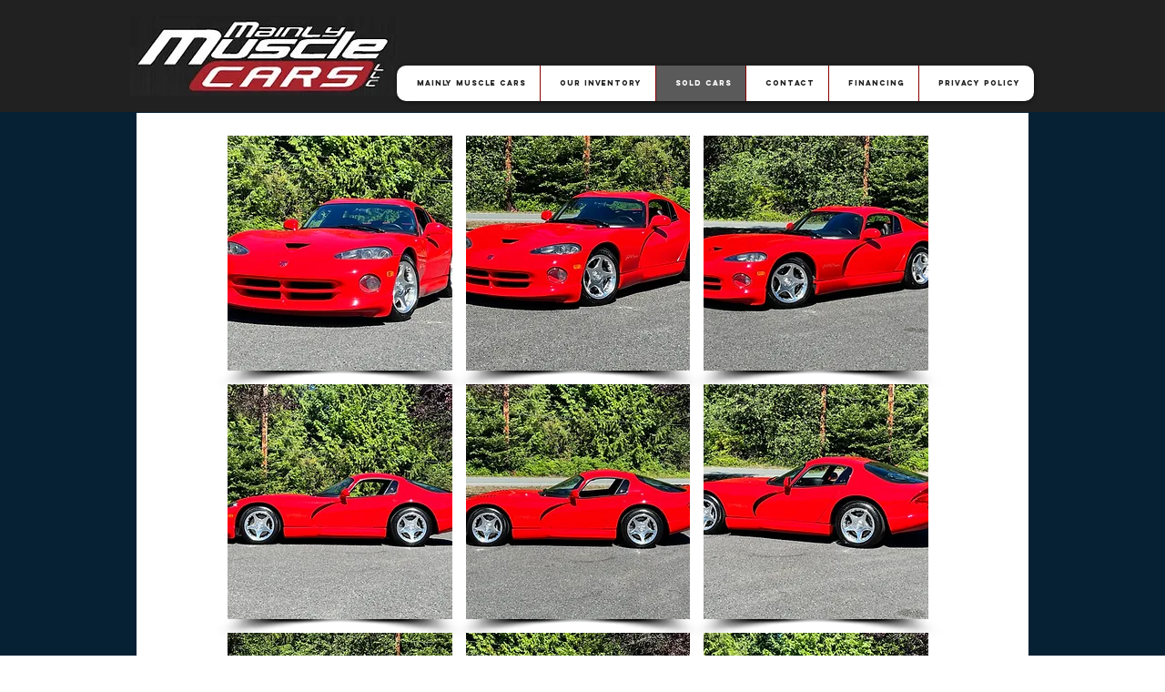

--- FILE ---
content_type: text/html; charset=UTF-8
request_url: https://www.mainlymusclecars.com/copy-of-1997-viper-gts-red
body_size: 214076
content:
<!DOCTYPE html>
<html lang="en">
<head>
  
  <!-- SEO Tags -->
  <title>1997 Viper GTS Red | mainly-muscle-cars</title>
  <link rel="canonical" href="https://www.mainlymusclecars.com/copy-of-1997-viper-gts-red"/>
  <meta property="og:title" content="1997 Viper GTS Red | mainly-muscle-cars"/>
  <meta property="og:url" content="https://www.mainlymusclecars.com/copy-of-1997-viper-gts-red"/>
  <meta property="og:site_name" content="mainly-muscle-cars"/>
  <meta property="og:type" content="website"/>
  <meta name="google-site-verification" content="Vyiefel8TxFQEECQ9Oe5Ii0nJ_teAbqdurwzPprUIEo"/>
  <meta name="keywords" content="bronco, camaro, challenger, eleanor, fairlane, fastback, ford, muscle, mustang, shelby"/>
  <meta name="twitter:card" content="summary_large_image"/>
  <meta name="twitter:title" content="1997 Viper GTS Red | mainly-muscle-cars"/><meta name="google-site-verification" content="Kqs8a1tT2QvnT3k17kHyoXY0SPC3niqLFOQcSlCXlzA" />

  
  <meta charset='utf-8'>
  <meta name="viewport" content="width=device-width, initial-scale=1" id="wixDesktopViewport" />
  <meta http-equiv="X-UA-Compatible" content="IE=edge">
  <meta name="generator" content="Wix.com Website Builder"/>

  <link rel="icon" sizes="192x192" href="https://static.wixstatic.com/media/2d68b0_e1a1db274fc64e11bb97e4534b49a55a.jpg/v1/fill/w_192%2Ch_192%2Clg_1%2Cusm_0.66_1.00_0.01/2d68b0_e1a1db274fc64e11bb97e4534b49a55a.jpg" type="image/jpeg"/>
  <link rel="shortcut icon" href="https://static.wixstatic.com/media/2d68b0_e1a1db274fc64e11bb97e4534b49a55a.jpg/v1/fill/w_192%2Ch_192%2Clg_1%2Cusm_0.66_1.00_0.01/2d68b0_e1a1db274fc64e11bb97e4534b49a55a.jpg" type="image/jpeg"/>
  <link rel="apple-touch-icon" href="https://static.wixstatic.com/media/2d68b0_e1a1db274fc64e11bb97e4534b49a55a.jpg/v1/fill/w_180%2Ch_180%2Clg_1%2Cusm_0.66_1.00_0.01/2d68b0_e1a1db274fc64e11bb97e4534b49a55a.jpg" type="image/jpeg"/>

  <!-- Safari Pinned Tab Icon -->
  <!-- <link rel="mask-icon" href="https://static.wixstatic.com/media/2d68b0_e1a1db274fc64e11bb97e4534b49a55a.jpg/v1/fill/w_192%2Ch_192%2Clg_1%2Cusm_0.66_1.00_0.01/2d68b0_e1a1db274fc64e11bb97e4534b49a55a.jpg"> -->

  <!-- Origin trials -->
  


  <!-- Segmenter Polyfill -->
  <script>
    if (!window.Intl || !window.Intl.Segmenter) {
      (function() {
        var script = document.createElement('script');
        script.src = 'https://static.parastorage.com/unpkg/@formatjs/intl-segmenter@11.7.10/polyfill.iife.js';
        document.head.appendChild(script);
      })();
    }
  </script>

  <!-- Legacy Polyfills -->
  <script nomodule="" src="https://static.parastorage.com/unpkg/core-js-bundle@3.2.1/minified.js"></script>
  <script nomodule="" src="https://static.parastorage.com/unpkg/focus-within-polyfill@5.0.9/dist/focus-within-polyfill.js"></script>

  <!-- Performance API Polyfills -->
  <script>
  (function () {
    var noop = function noop() {};
    if ("performance" in window === false) {
      window.performance = {};
    }
    window.performance.mark = performance.mark || noop;
    window.performance.measure = performance.measure || noop;
    if ("now" in window.performance === false) {
      var nowOffset = Date.now();
      if (performance.timing && performance.timing.navigationStart) {
        nowOffset = performance.timing.navigationStart;
      }
      window.performance.now = function now() {
        return Date.now() - nowOffset;
      };
    }
  })();
  </script>

  <!-- Globals Definitions -->
  <script>
    (function () {
      var now = Date.now()
      window.initialTimestamps = {
        initialTimestamp: now,
        initialRequestTimestamp: Math.round(performance.timeOrigin ? performance.timeOrigin : now - performance.now())
      }

      window.thunderboltTag = "QA_READY"
      window.thunderboltVersion = "1.16829.0"
    })();
  </script>

  <!-- Essential Viewer Model -->
  <script type="application/json" id="wix-essential-viewer-model">{"fleetConfig":{"fleetName":"thunderbolt-seo-isolated-renderer","type":"Rollout","code":1},"mode":{"qa":false,"enableTestApi":false,"debug":false,"ssrIndicator":false,"ssrOnly":false,"siteAssetsFallback":"enable","versionIndicator":false},"componentsLibrariesTopology":[{"artifactId":"editor-elements","namespace":"wixui","url":"https:\/\/static.parastorage.com\/services\/editor-elements\/1.14878.0"},{"artifactId":"editor-elements","namespace":"dsgnsys","url":"https:\/\/static.parastorage.com\/services\/editor-elements\/1.14878.0"}],"siteFeaturesConfigs":{"sessionManager":{"isRunningInDifferentSiteContext":false}},"language":{"userLanguage":"en"},"siteAssets":{"clientTopology":{"mediaRootUrl":"https:\/\/static.wixstatic.com","scriptsUrl":"static.parastorage.com","staticMediaUrl":"https:\/\/static.wixstatic.com\/media","moduleRepoUrl":"https:\/\/static.parastorage.com\/unpkg","fileRepoUrl":"https:\/\/static.parastorage.com\/services","viewerAppsUrl":"https:\/\/viewer-apps.parastorage.com","viewerAssetsUrl":"https:\/\/viewer-assets.parastorage.com","siteAssetsUrl":"https:\/\/siteassets.parastorage.com","pageJsonServerUrls":["https:\/\/pages.parastorage.com","https:\/\/staticorigin.wixstatic.com","https:\/\/www.mainlymusclecars.com","https:\/\/fallback.wix.com\/wix-html-editor-pages-webapp\/page"],"pathOfTBModulesInFileRepoForFallback":"wix-thunderbolt\/dist\/"}},"siteFeatures":["accessibility","appMonitoring","assetsLoader","businessLogger","captcha","clickHandlerRegistrar","commonConfig","componentsLoader","componentsRegistry","consentPolicy","cyclicTabbing","domSelectors","environmentWixCodeSdk","environment","locationWixCodeSdk","mpaNavigation","navigationManager","navigationPhases","ooi","pages","panorama","renderer","reporter","router","scrollRestoration","seoWixCodeSdk","seo","sessionManager","siteMembersWixCodeSdk","siteMembers","siteScrollBlocker","siteWixCodeSdk","speculationRules","ssrCache","stores","structureApi","thunderboltInitializer","tpaCommons","translations","usedPlatformApis","warmupData","windowMessageRegistrar","windowWixCodeSdk","wixEmbedsApi","componentsReact","platform"],"site":{"externalBaseUrl":"https:\/\/www.mainlymusclecars.com","isSEO":true},"media":{"staticMediaUrl":"https:\/\/static.wixstatic.com\/media","mediaRootUrl":"https:\/\/static.wixstatic.com\/","staticVideoUrl":"https:\/\/video.wixstatic.com\/"},"requestUrl":"https:\/\/www.mainlymusclecars.com\/copy-of-1997-viper-gts-red","rollout":{"siteAssetsVersionsRollout":false,"isDACRollout":0,"isTBRollout":true},"commonConfig":{"brand":"wix","host":"VIEWER","bsi":"","consentPolicy":{},"consentPolicyHeader":{},"siteRevision":"9124","renderingFlow":"NONE","language":"en","locale":"en-us"},"interactionSampleRatio":0.01,"dynamicModelUrl":"https:\/\/www.mainlymusclecars.com\/_api\/v2\/dynamicmodel","accessTokensUrl":"https:\/\/www.mainlymusclecars.com\/_api\/v1\/access-tokens","experiments":{"specs.thunderbolt.hardenFetchAndXHR":true,"specs.thunderbolt.securityExperiments":true}}</script>
  <script>window.viewerModel = JSON.parse(document.getElementById('wix-essential-viewer-model').textContent)</script>

  <script>
    window.commonConfig = viewerModel.commonConfig
  </script>

  
  <!-- BEGIN handleAccessTokens bundle -->

  <script data-url="https://static.parastorage.com/services/wix-thunderbolt/dist/handleAccessTokens.inline.4f2f9a53.bundle.min.js">(()=>{"use strict";function e(e){let{context:o,property:r,value:n,enumerable:i=!0}=e,c=e.get,l=e.set;if(!r||void 0===n&&!c&&!l)return new Error("property and value are required");let a=o||globalThis,s=a?.[r],u={};if(void 0!==n)u.value=n;else{if(c){let e=t(c);e&&(u.get=e)}if(l){let e=t(l);e&&(u.set=e)}}let p={...u,enumerable:i||!1,configurable:!1};void 0!==n&&(p.writable=!1);try{Object.defineProperty(a,r,p)}catch(e){return e instanceof TypeError?s:e}return s}function t(e,t){return"function"==typeof e?e:!0===e?.async&&"function"==typeof e.func?t?async function(t){return e.func(t)}:async function(){return e.func()}:"function"==typeof e?.func?e.func:void 0}try{e({property:"strictDefine",value:e})}catch{}try{e({property:"defineStrictObject",value:r})}catch{}try{e({property:"defineStrictMethod",value:n})}catch{}var o=["toString","toLocaleString","valueOf","constructor","prototype"];function r(t){let{context:n,property:c,propertiesToExclude:l=[],skipPrototype:a=!1,hardenPrototypePropertiesToExclude:s=[]}=t;if(!c)return new Error("property is required");let u=(n||globalThis)[c],p={},f=i(n,c);u&&("object"==typeof u||"function"==typeof u)&&Reflect.ownKeys(u).forEach(t=>{if(!l.includes(t)&&!o.includes(t)){let o=i(u,t);if(o&&(o.writable||o.configurable)){let{value:r,get:n,set:i,enumerable:c=!1}=o,l={};void 0!==r?l.value=r:n?l.get=n:i&&(l.set=i);try{let o=e({context:u,property:t,...l,enumerable:c});p[t]=o}catch(e){if(!(e instanceof TypeError))throw e;try{p[t]=o.value||o.get||o.set}catch{}}}}});let d={originalObject:u,originalProperties:p};if(!a&&void 0!==u?.prototype){let e=r({context:u,property:"prototype",propertiesToExclude:s,skipPrototype:!0});e instanceof Error||(d.originalPrototype=e?.originalObject,d.originalPrototypeProperties=e?.originalProperties)}return e({context:n,property:c,value:u,enumerable:f?.enumerable}),d}function n(t,o){let r=(o||globalThis)[t],n=i(o||globalThis,t);return r&&n&&(n.writable||n.configurable)?(Object.freeze(r),e({context:globalThis,property:t,value:r})):r}function i(e,t){if(e&&t)try{return Reflect.getOwnPropertyDescriptor(e,t)}catch{return}}function c(e){if("string"!=typeof e)return e;try{return decodeURIComponent(e).toLowerCase().trim()}catch{return e.toLowerCase().trim()}}function l(e,t){let o="";if("string"==typeof e)o=e.split("=")[0]?.trim()||"";else{if(!e||"string"!=typeof e.name)return!1;o=e.name}return t.has(c(o)||"")}function a(e,t){let o;return o="string"==typeof e?e.split(";").map(e=>e.trim()).filter(e=>e.length>0):e||[],o.filter(e=>!l(e,t))}var s=null;function u(){return null===s&&(s=typeof Document>"u"?void 0:Object.getOwnPropertyDescriptor(Document.prototype,"cookie")),s}function p(t,o){if(!globalThis?.cookieStore)return;let r=globalThis.cookieStore.get.bind(globalThis.cookieStore),n=globalThis.cookieStore.getAll.bind(globalThis.cookieStore),i=globalThis.cookieStore.set.bind(globalThis.cookieStore),c=globalThis.cookieStore.delete.bind(globalThis.cookieStore);return e({context:globalThis.CookieStore.prototype,property:"get",value:async function(e){return l(("string"==typeof e?e:e.name)||"",t)?null:r.call(this,e)},enumerable:!0}),e({context:globalThis.CookieStore.prototype,property:"getAll",value:async function(){return a(await n.apply(this,Array.from(arguments)),t)},enumerable:!0}),e({context:globalThis.CookieStore.prototype,property:"set",value:async function(){let e=Array.from(arguments);if(!l(1===e.length?e[0].name:e[0],t))return i.apply(this,e);o&&console.warn(o)},enumerable:!0}),e({context:globalThis.CookieStore.prototype,property:"delete",value:async function(){let e=Array.from(arguments);if(!l(1===e.length?e[0].name:e[0],t))return c.apply(this,e)},enumerable:!0}),e({context:globalThis.cookieStore,property:"prototype",value:globalThis.CookieStore.prototype,enumerable:!1}),e({context:globalThis,property:"cookieStore",value:globalThis.cookieStore,enumerable:!0}),{get:r,getAll:n,set:i,delete:c}}var f=["TextEncoder","TextDecoder","XMLHttpRequestEventTarget","EventTarget","URL","JSON","Reflect","Object","Array","Map","Set","WeakMap","WeakSet","Promise","Symbol","Error"],d=["addEventListener","removeEventListener","dispatchEvent","encodeURI","encodeURIComponent","decodeURI","decodeURIComponent"];const y=(e,t)=>{try{const o=t?t.get.call(document):document.cookie;return o.split(";").map(e=>e.trim()).filter(t=>t?.startsWith(e))[0]?.split("=")[1]}catch(e){return""}},g=(e="",t="",o="/")=>`${e}=; ${t?`domain=${t};`:""} max-age=0; path=${o}; expires=Thu, 01 Jan 1970 00:00:01 GMT`;function m(){(function(){if("undefined"!=typeof window){const e=performance.getEntriesByType("navigation")[0];return"back_forward"===(e?.type||"")}return!1})()&&function(){const{counter:e}=function(){const e=b("getItem");if(e){const[t,o]=e.split("-"),r=o?parseInt(o,10):0;if(r>=3){const e=t?Number(t):0;if(Date.now()-e>6e4)return{counter:0}}return{counter:r}}return{counter:0}}();e<3?(!function(e=1){b("setItem",`${Date.now()}-${e}`)}(e+1),window.location.reload()):console.error("ATS: Max reload attempts reached")}()}function b(e,t){try{return sessionStorage[e]("reload",t||"")}catch(e){console.error("ATS: Error calling sessionStorage:",e)}}const h="client-session-bind",v="sec-fetch-unsupported",{experiments:w}=window.viewerModel,T=[h,"client-binding",v,"svSession","smSession","server-session-bind","wixSession2","wixSession3"].map(e=>e.toLowerCase()),{cookie:S}=function(t,o){let r=new Set(t);return e({context:document,property:"cookie",set:{func:e=>function(e,t,o,r){let n=u(),i=c(t.split(";")[0]||"")||"";[...o].every(e=>!i.startsWith(e.toLowerCase()))&&n?.set?n.set.call(e,t):r&&console.warn(r)}(document,e,r,o)},get:{func:()=>function(e,t){let o=u();if(!o?.get)throw new Error("Cookie descriptor or getter not available");return a(o.get.call(e),t).join("; ")}(document,r)},enumerable:!0}),{cookieStore:p(r,o),cookie:u()}}(T),k="tbReady",x="security_overrideGlobals",{experiments:E,siteFeaturesConfigs:C,accessTokensUrl:P}=window.viewerModel,R=P,M={},O=(()=>{const e=y(h,S);if(w["specs.thunderbolt.browserCacheReload"]){y(v,S)||e?b("removeItem"):m()}return(()=>{const e=g(h),t=g(h,location.hostname);S.set.call(document,e),S.set.call(document,t)})(),e})();O&&(M["client-binding"]=O);const D=fetch;addEventListener(k,function e(t){const{logger:o}=t.detail;try{window.tb.init({fetch:D,fetchHeaders:M})}catch(e){const t=new Error("TB003");o.meter(`${x}_${t.message}`,{paramsOverrides:{errorType:x,eventString:t.message}}),window?.viewerModel?.mode.debug&&console.error(e)}finally{removeEventListener(k,e)}}),E["specs.thunderbolt.hardenFetchAndXHR"]||(window.fetchDynamicModel=()=>C.sessionManager.isRunningInDifferentSiteContext?Promise.resolve({}):fetch(R,{credentials:"same-origin",headers:M}).then(function(e){if(!e.ok)throw new Error(`[${e.status}]${e.statusText}`);return e.json()}),window.dynamicModelPromise=window.fetchDynamicModel())})();
//# sourceMappingURL=https://static.parastorage.com/services/wix-thunderbolt/dist/handleAccessTokens.inline.4f2f9a53.bundle.min.js.map</script>

<!-- END handleAccessTokens bundle -->

<!-- BEGIN overrideGlobals bundle -->

<script data-url="https://static.parastorage.com/services/wix-thunderbolt/dist/overrideGlobals.inline.20d8d2ea.bundle.min.js">(()=>{"use strict";function e(e){let{context:r,property:o,value:n,enumerable:i=!0}=e,c=e.get,a=e.set;if(!o||void 0===n&&!c&&!a)return new Error("property and value are required");let l=r||globalThis,u=l?.[o],s={};if(void 0!==n)s.value=n;else{if(c){let e=t(c);e&&(s.get=e)}if(a){let e=t(a);e&&(s.set=e)}}let p={...s,enumerable:i||!1,configurable:!1};void 0!==n&&(p.writable=!1);try{Object.defineProperty(l,o,p)}catch(e){return e instanceof TypeError?u:e}return u}function t(e,t){return"function"==typeof e?e:!0===e?.async&&"function"==typeof e.func?t?async function(t){return e.func(t)}:async function(){return e.func()}:"function"==typeof e?.func?e.func:void 0}try{e({property:"strictDefine",value:e})}catch{}try{e({property:"defineStrictObject",value:o})}catch{}try{e({property:"defineStrictMethod",value:n})}catch{}var r=["toString","toLocaleString","valueOf","constructor","prototype"];function o(t){let{context:n,property:c,propertiesToExclude:a=[],skipPrototype:l=!1,hardenPrototypePropertiesToExclude:u=[]}=t;if(!c)return new Error("property is required");let s=(n||globalThis)[c],p={},f=i(n,c);s&&("object"==typeof s||"function"==typeof s)&&Reflect.ownKeys(s).forEach(t=>{if(!a.includes(t)&&!r.includes(t)){let r=i(s,t);if(r&&(r.writable||r.configurable)){let{value:o,get:n,set:i,enumerable:c=!1}=r,a={};void 0!==o?a.value=o:n?a.get=n:i&&(a.set=i);try{let r=e({context:s,property:t,...a,enumerable:c});p[t]=r}catch(e){if(!(e instanceof TypeError))throw e;try{p[t]=r.value||r.get||r.set}catch{}}}}});let d={originalObject:s,originalProperties:p};if(!l&&void 0!==s?.prototype){let e=o({context:s,property:"prototype",propertiesToExclude:u,skipPrototype:!0});e instanceof Error||(d.originalPrototype=e?.originalObject,d.originalPrototypeProperties=e?.originalProperties)}return e({context:n,property:c,value:s,enumerable:f?.enumerable}),d}function n(t,r){let o=(r||globalThis)[t],n=i(r||globalThis,t);return o&&n&&(n.writable||n.configurable)?(Object.freeze(o),e({context:globalThis,property:t,value:o})):o}function i(e,t){if(e&&t)try{return Reflect.getOwnPropertyDescriptor(e,t)}catch{return}}function c(e){if("string"!=typeof e)return e;try{return decodeURIComponent(e).toLowerCase().trim()}catch{return e.toLowerCase().trim()}}function a(e,t){return e instanceof Headers?e.forEach((r,o)=>{l(o,t)||e.delete(o)}):Object.keys(e).forEach(r=>{l(r,t)||delete e[r]}),e}function l(e,t){return!t.has(c(e)||"")}function u(e,t){let r=!0,o=function(e){let t,r;if(globalThis.Request&&e instanceof Request)t=e.url;else{if("function"!=typeof e?.toString)throw new Error("Unsupported type for url");t=e.toString()}try{return new URL(t).pathname}catch{return r=t.replace(/#.+/gi,"").split("?").shift(),r.startsWith("/")?r:`/${r}`}}(e),n=c(o);return n&&t.some(e=>n.includes(e))&&(r=!1),r}function s(t,r,o){let n=fetch,i=XMLHttpRequest,c=new Set(r);function s(){let e=new i,r=e.open,n=e.setRequestHeader;return e.open=function(){let n=Array.from(arguments),i=n[1];if(n.length<2||u(i,t))return r.apply(e,n);throw new Error(o||`Request not allowed for path ${i}`)},e.setRequestHeader=function(t,r){l(decodeURIComponent(t),c)&&n.call(e,t,r)},e}return e({property:"fetch",value:function(){let e=function(e,t){return globalThis.Request&&e[0]instanceof Request&&e[0]?.headers?a(e[0].headers,t):e[1]?.headers&&a(e[1].headers,t),e}(arguments,c);return u(arguments[0],t)?n.apply(globalThis,Array.from(e)):new Promise((e,t)=>{t(new Error(o||`Request not allowed for path ${arguments[0]}`))})},enumerable:!0}),e({property:"XMLHttpRequest",value:s,enumerable:!0}),Object.keys(i).forEach(e=>{s[e]=i[e]}),{fetch:n,XMLHttpRequest:i}}var p=["TextEncoder","TextDecoder","XMLHttpRequestEventTarget","EventTarget","URL","JSON","Reflect","Object","Array","Map","Set","WeakMap","WeakSet","Promise","Symbol","Error"],f=["addEventListener","removeEventListener","dispatchEvent","encodeURI","encodeURIComponent","decodeURI","decodeURIComponent"];const d=function(){let t=globalThis.open,r=document.open;function o(e,r,o){let n="string"!=typeof e,i=t.call(window,e,r,o);return n||e&&function(e){return e.startsWith("//")&&/(?:[a-z0-9](?:[a-z0-9-]{0,61}[a-z0-9])?\.)+[a-z0-9][a-z0-9-]{0,61}[a-z0-9]/g.test(`${location.protocol}:${e}`)&&(e=`${location.protocol}${e}`),!e.startsWith("http")||new URL(e).hostname===location.hostname}(e)?{}:i}return e({property:"open",value:o,context:globalThis,enumerable:!0}),e({property:"open",value:function(e,t,n){return e?o(e,t,n):r.call(document,e||"",t||"",n||"")},context:document,enumerable:!0}),{open:t,documentOpen:r}},y=function(){let t=document.createElement,r=Element.prototype.setAttribute,o=Element.prototype.setAttributeNS;return e({property:"createElement",context:document,value:function(n,i){let a=t.call(document,n,i);if("iframe"===c(n)){e({property:"srcdoc",context:a,get:()=>"",set:()=>{console.warn("`srcdoc` is not allowed in iframe elements.")}});let t=function(e,t){"srcdoc"!==e.toLowerCase()?r.call(a,e,t):console.warn("`srcdoc` attribute is not allowed to be set.")},n=function(e,t,r){"srcdoc"!==t.toLowerCase()?o.call(a,e,t,r):console.warn("`srcdoc` attribute is not allowed to be set.")};a.setAttribute=t,a.setAttributeNS=n}return a},enumerable:!0}),{createElement:t,setAttribute:r,setAttributeNS:o}},b=["client-binding"],m=["/_api/v1/access-tokens","/_api/v2/dynamicmodel","/_api/one-app-session-web/v3/businesses"],h=function(){let t=setTimeout,r=setInterval;return o("setTimeout",0,globalThis),o("setInterval",0,globalThis),{setTimeout:t,setInterval:r};function o(t,r,o){let n=o||globalThis,i=n[t];if(!i||"function"!=typeof i)throw new Error(`Function ${t} not found or is not a function`);e({property:t,value:function(){let e=Array.from(arguments);if("string"!=typeof e[r])return i.apply(n,e);console.warn(`Calling ${t} with a String Argument at index ${r} is not allowed`)},context:o,enumerable:!0})}},v=function(){if(navigator&&"serviceWorker"in navigator){let t=navigator.serviceWorker.register;return e({context:navigator.serviceWorker,property:"register",value:function(){console.log("Service worker registration is not allowed")},enumerable:!0}),{register:t}}return{}};performance.mark("overrideGlobals started");const{experiments:g}=window.viewerModel,w=g["specs.thunderbolt.securityExperiments"];try{d(),w&&y(),g["specs.thunderbolt.hardenFetchAndXHR"]&&w&&s(m,b),v(),(e=>{let t=[],r=[];r=r.concat(["TextEncoder","TextDecoder"]),e&&(r=r.concat(["XMLHttpRequestEventTarget","EventTarget"])),r=r.concat(["URL","JSON"]),e&&(t=t.concat(["addEventListener","removeEventListener"])),t=t.concat(["encodeURI","encodeURIComponent","decodeURI","decodeURIComponent"]),r=r.concat(["String","Number"]),e&&r.push("Object"),r=r.concat(["Reflect"]),t.forEach(e=>{n(e),["addEventListener","removeEventListener"].includes(e)&&n(e,document)}),r.forEach(e=>{o({property:e})})})(w),w&&h()}catch(e){window?.viewerModel?.mode.debug&&console.error(e);const t=new Error("TB006");window.fedops?.reportError(t,"security_overrideGlobals"),window.Sentry?window.Sentry.captureException(t):globalThis.defineStrictProperty("sentryBuffer",[t],window,!1)}performance.mark("overrideGlobals ended")})();
//# sourceMappingURL=https://static.parastorage.com/services/wix-thunderbolt/dist/overrideGlobals.inline.20d8d2ea.bundle.min.js.map</script>

<!-- END overrideGlobals bundle -->


  
  <script>
    window.commonConfig = viewerModel.commonConfig

	
  </script>

  <!-- Initial CSS -->
  <style data-url="https://static.parastorage.com/services/wix-thunderbolt/dist/main.46d95940.min.css">@keyframes slide-horizontal-new{0%{transform:translateX(100%)}}@keyframes slide-horizontal-old{80%{opacity:1}to{opacity:0;transform:translateX(-100%)}}@keyframes slide-vertical-new{0%{transform:translateY(-100%)}}@keyframes slide-vertical-old{80%{opacity:1}to{opacity:0;transform:translateY(100%)}}@keyframes out-in-new{0%{opacity:0}}@keyframes out-in-old{to{opacity:0}}:root:active-view-transition{view-transition-name:none}::view-transition{pointer-events:none}:root:active-view-transition #SITE_HEADER{view-transition-name:header-group}:root:active-view-transition #WIX_ADS{view-transition-name:wix-ads-group}:root:active-view-transition #SITE_FOOTER{view-transition-name:footer-group}:root:active-view-transition::view-transition-new(page-group),:root:active-view-transition::view-transition-old(page-group){animation-duration:.6s;cursor:wait;pointer-events:all}:root:active-view-transition-type(SlideHorizontal)::view-transition-old(page-group){animation:slide-horizontal-old .6s cubic-bezier(.83,0,.17,1) forwards;mix-blend-mode:normal}:root:active-view-transition-type(SlideHorizontal)::view-transition-new(page-group){animation:slide-horizontal-new .6s cubic-bezier(.83,0,.17,1) backwards;mix-blend-mode:normal}:root:active-view-transition-type(SlideVertical)::view-transition-old(page-group){animation:slide-vertical-old .6s cubic-bezier(.83,0,.17,1) forwards;mix-blend-mode:normal}:root:active-view-transition-type(SlideVertical)::view-transition-new(page-group){animation:slide-vertical-new .6s cubic-bezier(.83,0,.17,1) backwards;mix-blend-mode:normal}:root:active-view-transition-type(OutIn)::view-transition-old(page-group){animation:out-in-old .35s cubic-bezier(.22,1,.36,1) forwards}:root:active-view-transition-type(OutIn)::view-transition-new(page-group){animation:out-in-new .35s cubic-bezier(.64,0,.78,0) .35s backwards}@media(prefers-reduced-motion:reduce){::view-transition-group(*),::view-transition-new(*),::view-transition-old(*){animation:none!important}}body,html{background:transparent;border:0;margin:0;outline:0;padding:0;vertical-align:baseline}body{--scrollbar-width:0px;font-family:Arial,Helvetica,sans-serif;font-size:10px}body,html{height:100%}body{overflow-x:auto;overflow-y:scroll}body:not(.responsive) #site-root{min-width:var(--site-width);width:100%}body:not([data-js-loaded]) [data-hide-prejs]{visibility:hidden}interact-element{display:contents}#SITE_CONTAINER{position:relative}:root{--one-unit:1vw;--section-max-width:9999px;--spx-stopper-max:9999px;--spx-stopper-min:0px;--browser-zoom:1}@supports(-webkit-appearance:none) and (stroke-color:transparent){:root{--safari-sticky-fix:opacity;--experimental-safari-sticky-fix:translateZ(0)}}@supports(container-type:inline-size){:root{--one-unit:1cqw}}[id^=oldHoverBox-]{mix-blend-mode:plus-lighter;transition:opacity .5s ease,visibility .5s ease}[data-mesh-id$=inlineContent-gridContainer]:has(>[id^=oldHoverBox-]){isolation:isolate}</style>
<style data-url="https://static.parastorage.com/services/wix-thunderbolt/dist/main.renderer.25146d00.min.css">a,abbr,acronym,address,applet,b,big,blockquote,button,caption,center,cite,code,dd,del,dfn,div,dl,dt,em,fieldset,font,footer,form,h1,h2,h3,h4,h5,h6,header,i,iframe,img,ins,kbd,label,legend,li,nav,object,ol,p,pre,q,s,samp,section,small,span,strike,strong,sub,sup,table,tbody,td,tfoot,th,thead,title,tr,tt,u,ul,var{background:transparent;border:0;margin:0;outline:0;padding:0;vertical-align:baseline}input,select,textarea{box-sizing:border-box;font-family:Helvetica,Arial,sans-serif}ol,ul{list-style:none}blockquote,q{quotes:none}ins{text-decoration:none}del{text-decoration:line-through}table{border-collapse:collapse;border-spacing:0}a{cursor:pointer;text-decoration:none}.testStyles{overflow-y:hidden}.reset-button{-webkit-appearance:none;background:none;border:0;color:inherit;font:inherit;line-height:normal;outline:0;overflow:visible;padding:0;-webkit-user-select:none;-moz-user-select:none;-ms-user-select:none}:focus{outline:none}body.device-mobile-optimized:not(.disable-site-overflow){overflow-x:hidden;overflow-y:scroll}body.device-mobile-optimized:not(.responsive) #SITE_CONTAINER{margin-left:auto;margin-right:auto;overflow-x:visible;position:relative;width:320px}body.device-mobile-optimized:not(.responsive):not(.blockSiteScrolling) #SITE_CONTAINER{margin-top:0}body.device-mobile-optimized>*{max-width:100%!important}body.device-mobile-optimized #site-root{overflow-x:hidden;overflow-y:hidden}@supports(overflow:clip){body.device-mobile-optimized #site-root{overflow-x:clip;overflow-y:clip}}body.device-mobile-non-optimized #SITE_CONTAINER #site-root{overflow-x:clip;overflow-y:clip}body.device-mobile-non-optimized.fullScreenMode{background-color:#5f6360}body.device-mobile-non-optimized.fullScreenMode #MOBILE_ACTIONS_MENU,body.device-mobile-non-optimized.fullScreenMode #SITE_BACKGROUND,body.device-mobile-non-optimized.fullScreenMode #site-root,body.fullScreenMode #WIX_ADS{visibility:hidden}body.fullScreenMode{overflow-x:hidden!important;overflow-y:hidden!important}body.fullScreenMode.device-mobile-optimized #TINY_MENU{opacity:0;pointer-events:none}body.fullScreenMode-scrollable.device-mobile-optimized{overflow-x:hidden!important;overflow-y:auto!important}body.fullScreenMode-scrollable.device-mobile-optimized #masterPage,body.fullScreenMode-scrollable.device-mobile-optimized #site-root{overflow-x:hidden!important;overflow-y:hidden!important}body.fullScreenMode-scrollable.device-mobile-optimized #SITE_BACKGROUND,body.fullScreenMode-scrollable.device-mobile-optimized #masterPage{height:auto!important}body.fullScreenMode-scrollable.device-mobile-optimized #masterPage.mesh-layout{height:0!important}body.blockSiteScrolling,body.siteScrollingBlocked{position:fixed;width:100%}body.siteScrollingBlockedIOSFix{overflow:hidden!important}body.blockSiteScrolling #SITE_CONTAINER{margin-top:calc(var(--blocked-site-scroll-margin-top)*-1)}#site-root{margin:0 auto;min-height:100%;position:relative;top:var(--wix-ads-height)}#site-root img:not([src]){visibility:hidden}#site-root svg img:not([src]){visibility:visible}.auto-generated-link{color:inherit}#SCROLL_TO_BOTTOM,#SCROLL_TO_TOP{height:0}.has-click-trigger{cursor:pointer}.fullScreenOverlay{bottom:0;display:flex;justify-content:center;left:0;overflow-y:hidden;position:fixed;right:0;top:-60px;z-index:1005}.fullScreenOverlay>.fullScreenOverlayContent{bottom:0;left:0;margin:0 auto;overflow:hidden;position:absolute;right:0;top:60px;transform:translateZ(0)}[data-mesh-id$=centeredContent],[data-mesh-id$=form],[data-mesh-id$=inlineContent]{pointer-events:none;position:relative}[data-mesh-id$=-gridWrapper],[data-mesh-id$=-rotated-wrapper]{pointer-events:none}[data-mesh-id$=-gridContainer]>*,[data-mesh-id$=-rotated-wrapper]>*,[data-mesh-id$=inlineContent]>:not([data-mesh-id$=-gridContainer]){pointer-events:auto}.device-mobile-optimized #masterPage.mesh-layout #SOSP_CONTAINER_CUSTOM_ID{grid-area:2/1/3/2;-ms-grid-row:2;position:relative}#masterPage.mesh-layout{-ms-grid-rows:max-content max-content min-content max-content;-ms-grid-columns:100%;align-items:start;display:-ms-grid;display:grid;grid-template-columns:100%;grid-template-rows:max-content max-content min-content max-content;justify-content:stretch}#masterPage.mesh-layout #PAGES_CONTAINER,#masterPage.mesh-layout #SITE_FOOTER-placeholder,#masterPage.mesh-layout #SITE_FOOTER_WRAPPER,#masterPage.mesh-layout #SITE_HEADER-placeholder,#masterPage.mesh-layout #SITE_HEADER_WRAPPER,#masterPage.mesh-layout #SOSP_CONTAINER_CUSTOM_ID[data-state~=mobileView],#masterPage.mesh-layout #soapAfterPagesContainer,#masterPage.mesh-layout #soapBeforePagesContainer{-ms-grid-row-align:start;-ms-grid-column-align:start;-ms-grid-column:1}#masterPage.mesh-layout #SITE_HEADER-placeholder,#masterPage.mesh-layout #SITE_HEADER_WRAPPER{grid-area:1/1/2/2;-ms-grid-row:1}#masterPage.mesh-layout #PAGES_CONTAINER,#masterPage.mesh-layout #soapAfterPagesContainer,#masterPage.mesh-layout #soapBeforePagesContainer{grid-area:3/1/4/2;-ms-grid-row:3}#masterPage.mesh-layout #soapAfterPagesContainer,#masterPage.mesh-layout #soapBeforePagesContainer{width:100%}#masterPage.mesh-layout #PAGES_CONTAINER{align-self:stretch}#masterPage.mesh-layout main#PAGES_CONTAINER{display:block}#masterPage.mesh-layout #SITE_FOOTER-placeholder,#masterPage.mesh-layout #SITE_FOOTER_WRAPPER{grid-area:4/1/5/2;-ms-grid-row:4}#masterPage.mesh-layout #SITE_PAGES,#masterPage.mesh-layout [data-mesh-id=PAGES_CONTAINERcenteredContent],#masterPage.mesh-layout [data-mesh-id=PAGES_CONTAINERinlineContent]{height:100%}#masterPage.mesh-layout.desktop>*{width:100%}#masterPage.mesh-layout #PAGES_CONTAINER,#masterPage.mesh-layout #SITE_FOOTER,#masterPage.mesh-layout #SITE_FOOTER_WRAPPER,#masterPage.mesh-layout #SITE_HEADER,#masterPage.mesh-layout #SITE_HEADER_WRAPPER,#masterPage.mesh-layout #SITE_PAGES,#masterPage.mesh-layout #masterPageinlineContent{position:relative}#masterPage.mesh-layout #SITE_HEADER{grid-area:1/1/2/2}#masterPage.mesh-layout #SITE_FOOTER{grid-area:4/1/5/2}#masterPage.mesh-layout.overflow-x-clip #SITE_FOOTER,#masterPage.mesh-layout.overflow-x-clip #SITE_HEADER{overflow-x:clip}[data-z-counter]{z-index:0}[data-z-counter="0"]{z-index:auto}.wixSiteProperties{-webkit-font-smoothing:antialiased;-moz-osx-font-smoothing:grayscale}:root{--wst-button-color-fill-primary:rgb(var(--color_48));--wst-button-color-border-primary:rgb(var(--color_49));--wst-button-color-text-primary:rgb(var(--color_50));--wst-button-color-fill-primary-hover:rgb(var(--color_51));--wst-button-color-border-primary-hover:rgb(var(--color_52));--wst-button-color-text-primary-hover:rgb(var(--color_53));--wst-button-color-fill-primary-disabled:rgb(var(--color_54));--wst-button-color-border-primary-disabled:rgb(var(--color_55));--wst-button-color-text-primary-disabled:rgb(var(--color_56));--wst-button-color-fill-secondary:rgb(var(--color_57));--wst-button-color-border-secondary:rgb(var(--color_58));--wst-button-color-text-secondary:rgb(var(--color_59));--wst-button-color-fill-secondary-hover:rgb(var(--color_60));--wst-button-color-border-secondary-hover:rgb(var(--color_61));--wst-button-color-text-secondary-hover:rgb(var(--color_62));--wst-button-color-fill-secondary-disabled:rgb(var(--color_63));--wst-button-color-border-secondary-disabled:rgb(var(--color_64));--wst-button-color-text-secondary-disabled:rgb(var(--color_65));--wst-color-fill-base-1:rgb(var(--color_36));--wst-color-fill-base-2:rgb(var(--color_37));--wst-color-fill-base-shade-1:rgb(var(--color_38));--wst-color-fill-base-shade-2:rgb(var(--color_39));--wst-color-fill-base-shade-3:rgb(var(--color_40));--wst-color-fill-accent-1:rgb(var(--color_41));--wst-color-fill-accent-2:rgb(var(--color_42));--wst-color-fill-accent-3:rgb(var(--color_43));--wst-color-fill-accent-4:rgb(var(--color_44));--wst-color-fill-background-primary:rgb(var(--color_11));--wst-color-fill-background-secondary:rgb(var(--color_12));--wst-color-text-primary:rgb(var(--color_15));--wst-color-text-secondary:rgb(var(--color_14));--wst-color-action:rgb(var(--color_18));--wst-color-disabled:rgb(var(--color_39));--wst-color-title:rgb(var(--color_45));--wst-color-subtitle:rgb(var(--color_46));--wst-color-line:rgb(var(--color_47));--wst-font-style-h2:var(--font_2);--wst-font-style-h3:var(--font_3);--wst-font-style-h4:var(--font_4);--wst-font-style-h5:var(--font_5);--wst-font-style-h6:var(--font_6);--wst-font-style-body-large:var(--font_7);--wst-font-style-body-medium:var(--font_8);--wst-font-style-body-small:var(--font_9);--wst-font-style-body-x-small:var(--font_10);--wst-color-custom-1:rgb(var(--color_13));--wst-color-custom-2:rgb(var(--color_16));--wst-color-custom-3:rgb(var(--color_17));--wst-color-custom-4:rgb(var(--color_19));--wst-color-custom-5:rgb(var(--color_20));--wst-color-custom-6:rgb(var(--color_21));--wst-color-custom-7:rgb(var(--color_22));--wst-color-custom-8:rgb(var(--color_23));--wst-color-custom-9:rgb(var(--color_24));--wst-color-custom-10:rgb(var(--color_25));--wst-color-custom-11:rgb(var(--color_26));--wst-color-custom-12:rgb(var(--color_27));--wst-color-custom-13:rgb(var(--color_28));--wst-color-custom-14:rgb(var(--color_29));--wst-color-custom-15:rgb(var(--color_30));--wst-color-custom-16:rgb(var(--color_31));--wst-color-custom-17:rgb(var(--color_32));--wst-color-custom-18:rgb(var(--color_33));--wst-color-custom-19:rgb(var(--color_34));--wst-color-custom-20:rgb(var(--color_35))}.wix-presets-wrapper{display:contents}</style>

  <meta name="format-detection" content="telephone=no">
  <meta name="skype_toolbar" content="skype_toolbar_parser_compatible">
  
  

  

  

  <!-- head performance data start -->
  
  <!-- head performance data end -->
  

    


    
<style data-href="https://static.parastorage.com/services/editor-elements-library/dist/thunderbolt/rb_wixui.thunderbolt_bootstrap-classic.72e6a2a3.min.css">.PlZyDq{touch-action:manipulation}.uDW_Qe{align-items:center;box-sizing:border-box;display:flex;justify-content:var(--label-align);min-width:100%;text-align:initial;width:-moz-max-content;width:max-content}.uDW_Qe:before{max-width:var(--margin-start,0)}.uDW_Qe:after,.uDW_Qe:before{align-self:stretch;content:"";flex-grow:1}.uDW_Qe:after{max-width:var(--margin-end,0)}.FubTgk{height:100%}.FubTgk .uDW_Qe{border-radius:var(--corvid-border-radius,var(--rd,0));bottom:0;box-shadow:var(--shd,0 1px 4px rgba(0,0,0,.6));left:0;position:absolute;right:0;top:0;transition:var(--trans1,border-color .4s ease 0s,background-color .4s ease 0s)}.FubTgk .uDW_Qe:link,.FubTgk .uDW_Qe:visited{border-color:transparent}.FubTgk .l7_2fn{color:var(--corvid-color,rgb(var(--txt,var(--color_15,color_15))));font:var(--fnt,var(--font_5));margin:0;position:relative;transition:var(--trans2,color .4s ease 0s);white-space:nowrap}.FubTgk[aria-disabled=false] .uDW_Qe{background-color:var(--corvid-background-color,rgba(var(--bg,var(--color_17,color_17)),var(--alpha-bg,1)));border:solid var(--corvid-border-color,rgba(var(--brd,var(--color_15,color_15)),var(--alpha-brd,1))) var(--corvid-border-width,var(--brw,0));cursor:pointer!important}:host(.device-mobile-optimized) .FubTgk[aria-disabled=false]:active .uDW_Qe,body.device-mobile-optimized .FubTgk[aria-disabled=false]:active .uDW_Qe{background-color:var(--corvid-hover-background-color,rgba(var(--bgh,var(--color_18,color_18)),var(--alpha-bgh,1)));border-color:var(--corvid-hover-border-color,rgba(var(--brdh,var(--color_15,color_15)),var(--alpha-brdh,1)))}:host(.device-mobile-optimized) .FubTgk[aria-disabled=false]:active .l7_2fn,body.device-mobile-optimized .FubTgk[aria-disabled=false]:active .l7_2fn{color:var(--corvid-hover-color,rgb(var(--txth,var(--color_15,color_15))))}:host(:not(.device-mobile-optimized)) .FubTgk[aria-disabled=false]:hover .uDW_Qe,body:not(.device-mobile-optimized) .FubTgk[aria-disabled=false]:hover .uDW_Qe{background-color:var(--corvid-hover-background-color,rgba(var(--bgh,var(--color_18,color_18)),var(--alpha-bgh,1)));border-color:var(--corvid-hover-border-color,rgba(var(--brdh,var(--color_15,color_15)),var(--alpha-brdh,1)))}:host(:not(.device-mobile-optimized)) .FubTgk[aria-disabled=false]:hover .l7_2fn,body:not(.device-mobile-optimized) .FubTgk[aria-disabled=false]:hover .l7_2fn{color:var(--corvid-hover-color,rgb(var(--txth,var(--color_15,color_15))))}.FubTgk[aria-disabled=true] .uDW_Qe{background-color:var(--corvid-disabled-background-color,rgba(var(--bgd,204,204,204),var(--alpha-bgd,1)));border-color:var(--corvid-disabled-border-color,rgba(var(--brdd,204,204,204),var(--alpha-brdd,1)));border-style:solid;border-width:var(--corvid-border-width,var(--brw,0))}.FubTgk[aria-disabled=true] .l7_2fn{color:var(--corvid-disabled-color,rgb(var(--txtd,255,255,255)))}.uUxqWY{align-items:center;box-sizing:border-box;display:flex;justify-content:var(--label-align);min-width:100%;text-align:initial;width:-moz-max-content;width:max-content}.uUxqWY:before{max-width:var(--margin-start,0)}.uUxqWY:after,.uUxqWY:before{align-self:stretch;content:"";flex-grow:1}.uUxqWY:after{max-width:var(--margin-end,0)}.Vq4wYb[aria-disabled=false] .uUxqWY{cursor:pointer}:host(.device-mobile-optimized) .Vq4wYb[aria-disabled=false]:active .wJVzSK,body.device-mobile-optimized .Vq4wYb[aria-disabled=false]:active .wJVzSK{color:var(--corvid-hover-color,rgb(var(--txth,var(--color_15,color_15))));transition:var(--trans,color .4s ease 0s)}:host(:not(.device-mobile-optimized)) .Vq4wYb[aria-disabled=false]:hover .wJVzSK,body:not(.device-mobile-optimized) .Vq4wYb[aria-disabled=false]:hover .wJVzSK{color:var(--corvid-hover-color,rgb(var(--txth,var(--color_15,color_15))));transition:var(--trans,color .4s ease 0s)}.Vq4wYb .uUxqWY{bottom:0;left:0;position:absolute;right:0;top:0}.Vq4wYb .wJVzSK{color:var(--corvid-color,rgb(var(--txt,var(--color_15,color_15))));font:var(--fnt,var(--font_5));transition:var(--trans,color .4s ease 0s);white-space:nowrap}.Vq4wYb[aria-disabled=true] .wJVzSK{color:var(--corvid-disabled-color,rgb(var(--txtd,255,255,255)))}:host(:not(.device-mobile-optimized)) .CohWsy,body:not(.device-mobile-optimized) .CohWsy{display:flex}:host(:not(.device-mobile-optimized)) .V5AUxf,body:not(.device-mobile-optimized) .V5AUxf{-moz-column-gap:var(--margin);column-gap:var(--margin);direction:var(--direction);display:flex;margin:0 auto;position:relative;width:calc(100% - var(--padding)*2)}:host(:not(.device-mobile-optimized)) .V5AUxf>*,body:not(.device-mobile-optimized) .V5AUxf>*{direction:ltr;flex:var(--column-flex) 1 0%;left:0;margin-bottom:var(--padding);margin-top:var(--padding);min-width:0;position:relative;top:0}:host(.device-mobile-optimized) .V5AUxf,body.device-mobile-optimized .V5AUxf{display:block;padding-bottom:var(--padding-y);padding-left:var(--padding-x,0);padding-right:var(--padding-x,0);padding-top:var(--padding-y);position:relative}:host(.device-mobile-optimized) .V5AUxf>*,body.device-mobile-optimized .V5AUxf>*{margin-bottom:var(--margin);position:relative}:host(.device-mobile-optimized) .V5AUxf>:first-child,body.device-mobile-optimized .V5AUxf>:first-child{margin-top:var(--firstChildMarginTop,0)}:host(.device-mobile-optimized) .V5AUxf>:last-child,body.device-mobile-optimized .V5AUxf>:last-child{margin-bottom:var(--lastChildMarginBottom)}.LIhNy3{backface-visibility:hidden}.jhxvbR,.mtrorN{display:block;height:100%;width:100%}.jhxvbR img{max-width:var(--wix-img-max-width,100%)}.jhxvbR[data-animate-blur] img{filter:blur(9px);transition:filter .8s ease-in}.jhxvbR[data-animate-blur] img[data-load-done]{filter:none}.if7Vw2{height:100%;left:0;-webkit-mask-image:var(--mask-image,none);mask-image:var(--mask-image,none);-webkit-mask-position:var(--mask-position,0);mask-position:var(--mask-position,0);-webkit-mask-repeat:var(--mask-repeat,no-repeat);mask-repeat:var(--mask-repeat,no-repeat);-webkit-mask-size:var(--mask-size,100%);mask-size:var(--mask-size,100%);overflow:hidden;pointer-events:var(--fill-layer-background-media-pointer-events);position:absolute;top:0;width:100%}.if7Vw2.f0uTJH{clip:rect(0,auto,auto,0)}.if7Vw2 .i1tH8h{height:100%;position:absolute;top:0;width:100%}.if7Vw2 .DXi4PB{height:var(--fill-layer-image-height,100%);opacity:var(--fill-layer-image-opacity)}.if7Vw2 .DXi4PB img{height:100%;width:100%}@supports(-webkit-hyphens:none){.if7Vw2.f0uTJH{clip:auto;-webkit-clip-path:inset(0)}}.wG8dni{height:100%}.tcElKx{background-color:var(--bg-overlay-color);background-image:var(--bg-gradient);transition:var(--inherit-transition)}.ImALHf,.Ybjs9b{opacity:var(--fill-layer-video-opacity)}.UWmm3w{bottom:var(--media-padding-bottom);height:var(--media-padding-height);position:absolute;top:var(--media-padding-top);width:100%}.Yjj1af{transform:scale(var(--scale,1));transition:var(--transform-duration,transform 0s)}.ImALHf{height:100%;position:relative;width:100%}.KCM6zk{opacity:var(--fill-layer-video-opacity,var(--fill-layer-image-opacity,1))}.KCM6zk .DXi4PB,.KCM6zk .ImALHf,.KCM6zk .Ybjs9b{opacity:1}._uqPqy{clip-path:var(--fill-layer-clip)}._uqPqy,.eKyYhK{position:absolute;top:0}._uqPqy,.eKyYhK,.x0mqQS img{height:100%;width:100%}.pnCr6P{opacity:0}.blf7sp,.pnCr6P{position:absolute;top:0}.blf7sp{height:0;left:0;overflow:hidden;width:0}.rWP3Gv{left:0;pointer-events:var(--fill-layer-background-media-pointer-events);position:var(--fill-layer-background-media-position)}.Tr4n3d,.rWP3Gv,.wRqk6s{height:100%;top:0;width:100%}.wRqk6s{position:absolute}.Tr4n3d{background-color:var(--fill-layer-background-overlay-color);opacity:var(--fill-layer-background-overlay-blend-opacity-fallback,1);position:var(--fill-layer-background-overlay-position);transform:var(--fill-layer-background-overlay-transform)}@supports(mix-blend-mode:overlay){.Tr4n3d{mix-blend-mode:var(--fill-layer-background-overlay-blend-mode);opacity:var(--fill-layer-background-overlay-blend-opacity,1)}}.VXAmO2{--divider-pin-height__:min(1,calc(var(--divider-layers-pin-factor__) + 1));--divider-pin-layer-height__:var( --divider-layers-pin-factor__ );--divider-pin-border__:min(1,calc(var(--divider-layers-pin-factor__) / -1 + 1));height:calc(var(--divider-height__) + var(--divider-pin-height__)*var(--divider-layers-size__)*var(--divider-layers-y__))}.VXAmO2,.VXAmO2 .dy3w_9{left:0;position:absolute;width:100%}.VXAmO2 .dy3w_9{--divider-layer-i__:var(--divider-layer-i,0);background-position:left calc(50% + var(--divider-offset-x__) + var(--divider-layers-x__)*var(--divider-layer-i__)) bottom;background-repeat:repeat-x;border-bottom-style:solid;border-bottom-width:calc(var(--divider-pin-border__)*var(--divider-layer-i__)*var(--divider-layers-y__));height:calc(var(--divider-height__) + var(--divider-pin-layer-height__)*var(--divider-layer-i__)*var(--divider-layers-y__));opacity:calc(1 - var(--divider-layer-i__)/(var(--divider-layer-i__) + 1))}.UORcXs{--divider-height__:var(--divider-top-height,auto);--divider-offset-x__:var(--divider-top-offset-x,0px);--divider-layers-size__:var(--divider-top-layers-size,0);--divider-layers-y__:var(--divider-top-layers-y,0px);--divider-layers-x__:var(--divider-top-layers-x,0px);--divider-layers-pin-factor__:var(--divider-top-layers-pin-factor,0);border-top:var(--divider-top-padding,0) solid var(--divider-top-color,currentColor);opacity:var(--divider-top-opacity,1);top:0;transform:var(--divider-top-flip,scaleY(-1))}.UORcXs .dy3w_9{background-image:var(--divider-top-image,none);background-size:var(--divider-top-size,contain);border-color:var(--divider-top-color,currentColor);bottom:0;filter:var(--divider-top-filter,none)}.UORcXs .dy3w_9[data-divider-layer="1"]{display:var(--divider-top-layer-1-display,block)}.UORcXs .dy3w_9[data-divider-layer="2"]{display:var(--divider-top-layer-2-display,block)}.UORcXs .dy3w_9[data-divider-layer="3"]{display:var(--divider-top-layer-3-display,block)}.Io4VUz{--divider-height__:var(--divider-bottom-height,auto);--divider-offset-x__:var(--divider-bottom-offset-x,0px);--divider-layers-size__:var(--divider-bottom-layers-size,0);--divider-layers-y__:var(--divider-bottom-layers-y,0px);--divider-layers-x__:var(--divider-bottom-layers-x,0px);--divider-layers-pin-factor__:var(--divider-bottom-layers-pin-factor,0);border-bottom:var(--divider-bottom-padding,0) solid var(--divider-bottom-color,currentColor);bottom:0;opacity:var(--divider-bottom-opacity,1);transform:var(--divider-bottom-flip,none)}.Io4VUz .dy3w_9{background-image:var(--divider-bottom-image,none);background-size:var(--divider-bottom-size,contain);border-color:var(--divider-bottom-color,currentColor);bottom:0;filter:var(--divider-bottom-filter,none)}.Io4VUz .dy3w_9[data-divider-layer="1"]{display:var(--divider-bottom-layer-1-display,block)}.Io4VUz .dy3w_9[data-divider-layer="2"]{display:var(--divider-bottom-layer-2-display,block)}.Io4VUz .dy3w_9[data-divider-layer="3"]{display:var(--divider-bottom-layer-3-display,block)}.YzqVVZ{overflow:visible;position:relative}.mwF7X1{backface-visibility:hidden}.YGilLk{cursor:pointer}.Tj01hh{display:block}.MW5IWV,.Tj01hh{height:100%;width:100%}.MW5IWV{left:0;-webkit-mask-image:var(--mask-image,none);mask-image:var(--mask-image,none);-webkit-mask-position:var(--mask-position,0);mask-position:var(--mask-position,0);-webkit-mask-repeat:var(--mask-repeat,no-repeat);mask-repeat:var(--mask-repeat,no-repeat);-webkit-mask-size:var(--mask-size,100%);mask-size:var(--mask-size,100%);overflow:hidden;pointer-events:var(--fill-layer-background-media-pointer-events);position:absolute;top:0}.MW5IWV.N3eg0s{clip:rect(0,auto,auto,0)}.MW5IWV .Kv1aVt{height:100%;position:absolute;top:0;width:100%}.MW5IWV .dLPlxY{height:var(--fill-layer-image-height,100%);opacity:var(--fill-layer-image-opacity)}.MW5IWV .dLPlxY img{height:100%;width:100%}@supports(-webkit-hyphens:none){.MW5IWV.N3eg0s{clip:auto;-webkit-clip-path:inset(0)}}.VgO9Yg{height:100%}.LWbAav{background-color:var(--bg-overlay-color);background-image:var(--bg-gradient);transition:var(--inherit-transition)}.K_YxMd,.yK6aSC{opacity:var(--fill-layer-video-opacity)}.NGjcJN{bottom:var(--media-padding-bottom);height:var(--media-padding-height);position:absolute;top:var(--media-padding-top);width:100%}.mNGsUM{transform:scale(var(--scale,1));transition:var(--transform-duration,transform 0s)}.K_YxMd{height:100%;position:relative;width:100%}wix-media-canvas{display:block;height:100%}.I8xA4L{opacity:var(--fill-layer-video-opacity,var(--fill-layer-image-opacity,1))}.I8xA4L .K_YxMd,.I8xA4L .dLPlxY,.I8xA4L .yK6aSC{opacity:1}.bX9O_S{clip-path:var(--fill-layer-clip)}.Z_wCwr,.bX9O_S{position:absolute;top:0}.Jxk_UL img,.Z_wCwr,.bX9O_S{height:100%;width:100%}.K8MSra{opacity:0}.K8MSra,.YTb3b4{position:absolute;top:0}.YTb3b4{height:0;left:0;overflow:hidden;width:0}.SUz0WK{left:0;pointer-events:var(--fill-layer-background-media-pointer-events);position:var(--fill-layer-background-media-position)}.FNxOn5,.SUz0WK,.m4khSP{height:100%;top:0;width:100%}.FNxOn5{position:absolute}.m4khSP{background-color:var(--fill-layer-background-overlay-color);opacity:var(--fill-layer-background-overlay-blend-opacity-fallback,1);position:var(--fill-layer-background-overlay-position);transform:var(--fill-layer-background-overlay-transform)}@supports(mix-blend-mode:overlay){.m4khSP{mix-blend-mode:var(--fill-layer-background-overlay-blend-mode);opacity:var(--fill-layer-background-overlay-blend-opacity,1)}}._C0cVf{bottom:0;left:0;position:absolute;right:0;top:0;width:100%}.hFwGTD{transform:translateY(-100%);transition:.2s ease-in}.IQgXoP{transition:.2s}.Nr3Nid{opacity:0;transition:.2s ease-in}.Nr3Nid.l4oO6c{z-index:-1!important}.iQuoC4{opacity:1;transition:.2s}.CJF7A2{height:auto}.CJF7A2,.U4Bvut{position:relative;width:100%}:host(:not(.device-mobile-optimized)) .G5K6X8,body:not(.device-mobile-optimized) .G5K6X8{margin-left:calc((100% - var(--site-width))/2);width:var(--site-width)}.xU8fqS[data-focuscycled=active]{outline:1px solid transparent}.xU8fqS[data-focuscycled=active]:not(:focus-within){outline:2px solid transparent;transition:outline .01s ease}.xU8fqS ._4XcTfy{background-color:var(--screenwidth-corvid-background-color,rgba(var(--bg,var(--color_11,color_11)),var(--alpha-bg,1)));border-bottom:var(--brwb,0) solid var(--screenwidth-corvid-border-color,rgba(var(--brd,var(--color_15,color_15)),var(--alpha-brd,1)));border-top:var(--brwt,0) solid var(--screenwidth-corvid-border-color,rgba(var(--brd,var(--color_15,color_15)),var(--alpha-brd,1)));bottom:0;box-shadow:var(--shd,0 0 5px rgba(0,0,0,.7));left:0;position:absolute;right:0;top:0}.xU8fqS .gUbusX{background-color:rgba(var(--bgctr,var(--color_11,color_11)),var(--alpha-bgctr,1));border-radius:var(--rd,0);bottom:var(--brwb,0);top:var(--brwt,0)}.xU8fqS .G5K6X8,.xU8fqS .gUbusX{left:0;position:absolute;right:0}.xU8fqS .G5K6X8{bottom:0;top:0}:host(.device-mobile-optimized) .xU8fqS .G5K6X8,body.device-mobile-optimized .xU8fqS .G5K6X8{left:10px;right:10px}.SPY_vo{pointer-events:none}.BmZ5pC{min-height:calc(100vh - var(--wix-ads-height));min-width:var(--site-width);position:var(--bg-position);top:var(--wix-ads-height)}.BmZ5pC,.nTOEE9{height:100%;width:100%}.nTOEE9{overflow:hidden;position:relative}.nTOEE9.sqUyGm:hover{cursor:url([data-uri]),auto}.nTOEE9.C_JY0G:hover{cursor:url([data-uri]),auto}.RZQnmg{background-color:rgb(var(--color_11));border-radius:50%;bottom:12px;height:40px;opacity:0;pointer-events:none;position:absolute;right:12px;width:40px}.RZQnmg path{fill:rgb(var(--color_15))}.RZQnmg:focus{cursor:auto;opacity:1;pointer-events:auto}.rYiAuL{cursor:pointer}.gSXewE{height:0;left:0;overflow:hidden;top:0;width:0}.OJQ_3L,.gSXewE{position:absolute}.OJQ_3L{background-color:rgb(var(--color_11));border-radius:300px;bottom:0;cursor:pointer;height:40px;margin:16px 16px;opacity:0;pointer-events:none;right:0;width:40px}.OJQ_3L path{fill:rgb(var(--color_12))}.OJQ_3L:focus{cursor:auto;opacity:1;pointer-events:auto}.j7pOnl{box-sizing:border-box;height:100%;width:100%}.BI8PVQ{min-height:var(--image-min-height);min-width:var(--image-min-width)}.BI8PVQ img,img.BI8PVQ{filter:var(--filter-effect-svg-url);-webkit-mask-image:var(--mask-image,none);mask-image:var(--mask-image,none);-webkit-mask-position:var(--mask-position,0);mask-position:var(--mask-position,0);-webkit-mask-repeat:var(--mask-repeat,no-repeat);mask-repeat:var(--mask-repeat,no-repeat);-webkit-mask-size:var(--mask-size,100% 100%);mask-size:var(--mask-size,100% 100%);-o-object-position:var(--object-position);object-position:var(--object-position)}.MazNVa{left:var(--left,auto);position:var(--position-fixed,static);top:var(--top,auto);z-index:var(--z-index,auto)}.MazNVa .BI8PVQ img{box-shadow:0 0 0 #000;position:static;-webkit-user-select:none;-moz-user-select:none;-ms-user-select:none;user-select:none}.MazNVa .j7pOnl{display:block;overflow:hidden}.MazNVa .BI8PVQ{overflow:hidden}.c7cMWz{bottom:0;left:0;position:absolute;right:0;top:0}.FVGvCX{height:auto;position:relative;width:100%}body:not(.responsive) .zK7MhX{align-self:start;grid-area:1/1/1/1;height:100%;justify-self:stretch;left:0;position:relative}:host(:not(.device-mobile-optimized)) .c7cMWz,body:not(.device-mobile-optimized) .c7cMWz{margin-left:calc((100% - var(--site-width))/2);width:var(--site-width)}.fEm0Bo .c7cMWz{background-color:rgba(var(--bg,var(--color_11,color_11)),var(--alpha-bg,1));overflow:hidden}:host(.device-mobile-optimized) .c7cMWz,body.device-mobile-optimized .c7cMWz{left:10px;right:10px}.PFkO7r{bottom:0;left:0;position:absolute;right:0;top:0}.HT5ybB{height:auto;position:relative;width:100%}body:not(.responsive) .dBAkHi{align-self:start;grid-area:1/1/1/1;height:100%;justify-self:stretch;left:0;position:relative}:host(:not(.device-mobile-optimized)) .PFkO7r,body:not(.device-mobile-optimized) .PFkO7r{margin-left:calc((100% - var(--site-width))/2);width:var(--site-width)}:host(.device-mobile-optimized) .PFkO7r,body.device-mobile-optimized .PFkO7r{left:10px;right:10px}</style>
<style data-href="https://static.parastorage.com/services/editor-elements-library/dist/thunderbolt/rb_wixui.thunderbolt[DropDownMenu_SolidColorMenuButtonSkin].3c6b3073.min.css">._pfxlW{clip-path:inset(50%);height:24px;position:absolute;width:24px}._pfxlW:active,._pfxlW:focus{clip-path:unset;right:0;top:50%;transform:translateY(-50%)}._pfxlW.RG3k61{transform:translateY(-50%) rotate(180deg)}.I2NxvL,.ULfND1{box-sizing:border-box;height:100%;overflow:visible;position:relative;width:auto}.I2NxvL[data-state~=header] a,.I2NxvL[data-state~=header] div,[data-state~=header].ULfND1 a,[data-state~=header].ULfND1 div{cursor:default!important}.I2NxvL .piclkP,.ULfND1 .piclkP{display:inline-block;height:100%;width:100%}.ULfND1{--display:inline-block;background-color:transparent;cursor:pointer;display:var(--display);transition:var(--trans,background-color .4s ease 0s)}.ULfND1 .ktxcLB{border-left:1px solid rgba(var(--sep,var(--color_15,color_15)),var(--alpha-sep,1));padding:0 var(--pad,5px)}.ULfND1 .JghqhY{color:rgb(var(--txt,var(--color_15,color_15)));display:inline-block;font:var(--fnt,var(--font_1));padding:0 10px;transition:var(--trans2,color .4s ease 0s)}.ULfND1[data-listposition=left]{border-radius:var(--rd,10px);border-bottom-right-radius:0;border-top-right-radius:0}.ULfND1[data-listposition=left] .ktxcLB{border:0;border-left:none}.ULfND1[data-listposition=right]{border-radius:var(--rd,10px);border-bottom-left-radius:0;border-top-left-radius:0}.ULfND1[data-listposition=lonely]{border-radius:var(--rd,10px)}.ULfND1[data-listposition=lonely] .ktxcLB{border:0}.ULfND1[data-state~=drop]{background-color:transparent;display:block;transition:var(--trans,background-color .4s ease 0s);width:100%}.ULfND1[data-state~=drop] .ktxcLB{border:0;border-top:1px solid rgba(var(--sep,var(--color_15,color_15)),var(--alpha-sep,1));padding:0;width:auto}.ULfND1[data-state~=drop] .JghqhY{padding:0 .5em}.ULfND1[data-listposition=top]{border-radius:var(--rdDrop,10px);border-bottom-left-radius:0;border-bottom-right-radius:0}.ULfND1[data-listposition=top] .ktxcLB{border:0}.ULfND1[data-listposition=bottom]{border-radius:var(--rdDrop,10px);border-top-left-radius:0;border-top-right-radius:0}.ULfND1[data-listposition=dropLonely]{border-radius:var(--rdDrop,10px)}.ULfND1[data-listposition=dropLonely] .ktxcLB{border:0}.ULfND1[data-state~=link]:hover,.ULfND1[data-state~=over]{background-color:rgba(var(--bgh,var(--color_17,color_17)),var(--alpha-bgh,1));transition:var(--trans,background-color .4s ease 0s)}.ULfND1[data-state~=link]:hover .JghqhY,.ULfND1[data-state~=over] .JghqhY{color:rgb(var(--txth,var(--color_15,color_15)));transition:var(--trans2,color .4s ease 0s)}.ULfND1[data-state~=selected]{background-color:rgba(var(--bgs,var(--color_18,color_18)),var(--alpha-bgs,1));transition:var(--trans,background-color .4s ease 0s)}.ULfND1[data-state~=selected] .JghqhY{color:rgb(var(--txts,var(--color_15,color_15)));transition:var(--trans2,color .4s ease 0s)}.eK3b7p{overflow-x:hidden}.eK3b7p .dX73bf{display:flex;flex-direction:column;height:100%;width:100%}.eK3b7p .dX73bf .ShB2o6{flex:1}.eK3b7p .dX73bf .LtxuwL{height:calc(100% - (var(--menuTotalBordersY, 0px)));overflow:visible;white-space:nowrap;width:calc(100% - (var(--menuTotalBordersX, 0px)))}.eK3b7p .dX73bf .LtxuwL .SUHLli,.eK3b7p .dX73bf .LtxuwL .xu0rO4{direction:var(--menu-direction);display:inline-block;text-align:var(--menu-align,var(--align))}.eK3b7p .dX73bf .LtxuwL .bNFXK4{display:block;width:100%}.eK3b7p .QQFha4{direction:var(--submenus-direction);display:block;opacity:1;text-align:var(--submenus-align,var(--align));z-index:99999}.eK3b7p .QQFha4 .vZwEg5{display:inherit;overflow:visible;visibility:inherit;white-space:nowrap;width:auto}.eK3b7p .QQFha4._0uaYC{transition:visibility;transition-delay:.2s;visibility:visible}.eK3b7p .QQFha4 .xu0rO4{display:inline-block}.eK3b7p .V4qocw{display:none}.HYblus>nav{bottom:0;left:0;position:absolute;right:0;top:0}.HYblus .LtxuwL{background-color:rgba(var(--bg,var(--color_11,color_11)),var(--alpha-bg,1));border:solid var(--brw,0) rgba(var(--brd,var(--color_15,color_15)),var(--alpha-brd,1));border-radius:var(--rd,10px);box-shadow:var(--shd,0 1px 4px rgba(0,0,0,.6));position:absolute;width:calc(100% - var(--menuTotalBordersX, 0px))}.HYblus .QQFha4{box-sizing:border-box;margin-top:7px;position:absolute;visibility:hidden}.HYblus [data-dropmode=dropUp] .QQFha4{margin-bottom:7px;margin-top:0}.HYblus .vZwEg5{background-color:rgba(var(--bgDrop,var(--color_11,color_11)),var(--alpha-bgDrop,1));border:solid var(--brw,0) rgba(var(--brd,var(--color_15,color_15)),var(--alpha-brd,1));border-radius:var(--rdDrop,10px);box-shadow:var(--shd,0 1px 4px rgba(0,0,0,.6))}</style>
<style data-href="https://static.parastorage.com/services/editor-elements-library/dist/thunderbolt/rb_wixui.thunderbolt_bootstrap-responsive.5018a9e9.min.css">._pfxlW{clip-path:inset(50%);height:24px;position:absolute;width:24px}._pfxlW:active,._pfxlW:focus{clip-path:unset;right:0;top:50%;transform:translateY(-50%)}._pfxlW.RG3k61{transform:translateY(-50%) rotate(180deg)}.r4OX7l,.xTjc1A{box-sizing:border-box;height:100%;overflow:visible;position:relative;width:auto}.r4OX7l[data-state~=header] a,.r4OX7l[data-state~=header] div,[data-state~=header].xTjc1A a,[data-state~=header].xTjc1A div{cursor:default!important}.r4OX7l .UiHgGh,.xTjc1A .UiHgGh{display:inline-block;height:100%;width:100%}.xTjc1A{--display:inline-block;cursor:pointer;display:var(--display);font:var(--fnt,var(--font_1))}.xTjc1A .yRj2ms{padding:0 var(--pad,5px)}.xTjc1A .JS76Uv{color:rgb(var(--txt,var(--color_15,color_15)));display:inline-block;padding:0 10px;transition:var(--trans,color .4s ease 0s)}.xTjc1A[data-state~=drop]{display:block;width:100%}.xTjc1A[data-state~=drop] .JS76Uv{padding:0 .5em}.xTjc1A[data-state~=link]:hover .JS76Uv,.xTjc1A[data-state~=over] .JS76Uv{color:rgb(var(--txth,var(--color_14,color_14)));transition:var(--trans,color .4s ease 0s)}.xTjc1A[data-state~=selected] .JS76Uv{color:rgb(var(--txts,var(--color_14,color_14)));transition:var(--trans,color .4s ease 0s)}.NHM1d1{overflow-x:hidden}.NHM1d1 .R_TAzU{display:flex;flex-direction:column;height:100%;width:100%}.NHM1d1 .R_TAzU .aOF1ks{flex:1}.NHM1d1 .R_TAzU .y7qwii{height:calc(100% - (var(--menuTotalBordersY, 0px)));overflow:visible;white-space:nowrap;width:calc(100% - (var(--menuTotalBordersX, 0px)))}.NHM1d1 .R_TAzU .y7qwii .Tg1gOB,.NHM1d1 .R_TAzU .y7qwii .p90CkU{direction:var(--menu-direction);display:inline-block;text-align:var(--menu-align,var(--align))}.NHM1d1 .R_TAzU .y7qwii .mvZ3NH{display:block;width:100%}.NHM1d1 .h3jCPd{direction:var(--submenus-direction);display:block;opacity:1;text-align:var(--submenus-align,var(--align));z-index:99999}.NHM1d1 .h3jCPd .wkJ2fp{display:inherit;overflow:visible;visibility:inherit;white-space:nowrap;width:auto}.NHM1d1 .h3jCPd.DlGBN0{transition:visibility;transition-delay:.2s;visibility:visible}.NHM1d1 .h3jCPd .p90CkU{display:inline-block}.NHM1d1 .vh74Xw{display:none}.XwCBRN>nav{bottom:0;left:0;right:0;top:0}.XwCBRN .h3jCPd,.XwCBRN .y7qwii,.XwCBRN>nav{position:absolute}.XwCBRN .h3jCPd{margin-top:7px;visibility:hidden}.XwCBRN .h3jCPd[data-dropMode=dropUp]{margin-bottom:7px;margin-top:0}.XwCBRN .wkJ2fp{background-color:rgba(var(--bgDrop,var(--color_11,color_11)),var(--alpha-bgDrop,1));border-radius:var(--rd,0);box-shadow:var(--shd,0 1px 4px rgba(0,0,0,.6))}.P0dCOY .PJ4KCX{background-color:rgba(var(--bg,var(--color_11,color_11)),var(--alpha-bg,1));bottom:0;left:0;overflow:hidden;position:absolute;right:0;top:0}.xpmKd_{border-radius:var(--overflow-wrapper-border-radius)}</style>
<style data-href="https://static.parastorage.com/services/editor-elements-library/dist/thunderbolt/rb_wixui.thunderbolt_bootstrap.a1b00b19.min.css">.cwL6XW{cursor:pointer}.sNF2R0{opacity:0}.hLoBV3{transition:opacity var(--transition-duration) cubic-bezier(.37,0,.63,1)}.Rdf41z,.hLoBV3{opacity:1}.ftlZWo{transition:opacity var(--transition-duration) cubic-bezier(.37,0,.63,1)}.ATGlOr,.ftlZWo{opacity:0}.KQSXD0{transition:opacity var(--transition-duration) cubic-bezier(.64,0,.78,0)}.KQSXD0,.pagQKE{opacity:1}._6zG5H{opacity:0;transition:opacity var(--transition-duration) cubic-bezier(.22,1,.36,1)}.BB49uC{transform:translateX(100%)}.j9xE1V{transition:transform var(--transition-duration) cubic-bezier(.87,0,.13,1)}.ICs7Rs,.j9xE1V{transform:translateX(0)}.DxijZJ{transition:transform var(--transition-duration) cubic-bezier(.87,0,.13,1)}.B5kjYq,.DxijZJ{transform:translateX(-100%)}.cJijIV{transition:transform var(--transition-duration) cubic-bezier(.87,0,.13,1)}.cJijIV,.hOxaWM{transform:translateX(0)}.T9p3fN{transform:translateX(100%);transition:transform var(--transition-duration) cubic-bezier(.87,0,.13,1)}.qDxYJm{transform:translateY(100%)}.aA9V0P{transition:transform var(--transition-duration) cubic-bezier(.87,0,.13,1)}.YPXPAS,.aA9V0P{transform:translateY(0)}.Xf2zsA{transition:transform var(--transition-duration) cubic-bezier(.87,0,.13,1)}.Xf2zsA,.y7Kt7s{transform:translateY(-100%)}.EeUgMu{transition:transform var(--transition-duration) cubic-bezier(.87,0,.13,1)}.EeUgMu,.fdHrtm{transform:translateY(0)}.WIFaG4{transform:translateY(100%);transition:transform var(--transition-duration) cubic-bezier(.87,0,.13,1)}body:not(.responsive) .JsJXaX{overflow-x:clip}:root:active-view-transition .JsJXaX{view-transition-name:page-group}.AnQkDU{display:grid;grid-template-columns:1fr;grid-template-rows:1fr;height:100%}.AnQkDU>div{align-self:stretch!important;grid-area:1/1/2/2;justify-self:stretch!important}.StylableButton2545352419__root{-archetype:box;border:none;box-sizing:border-box;cursor:pointer;display:block;height:100%;min-height:10px;min-width:10px;padding:0;touch-action:manipulation;width:100%}.StylableButton2545352419__root[disabled]{pointer-events:none}.StylableButton2545352419__root:not(:hover):not([disabled]).StylableButton2545352419--hasBackgroundColor{background-color:var(--corvid-background-color)!important}.StylableButton2545352419__root:hover:not([disabled]).StylableButton2545352419--hasHoverBackgroundColor{background-color:var(--corvid-hover-background-color)!important}.StylableButton2545352419__root:not(:hover)[disabled].StylableButton2545352419--hasDisabledBackgroundColor{background-color:var(--corvid-disabled-background-color)!important}.StylableButton2545352419__root:not(:hover):not([disabled]).StylableButton2545352419--hasBorderColor{border-color:var(--corvid-border-color)!important}.StylableButton2545352419__root:hover:not([disabled]).StylableButton2545352419--hasHoverBorderColor{border-color:var(--corvid-hover-border-color)!important}.StylableButton2545352419__root:not(:hover)[disabled].StylableButton2545352419--hasDisabledBorderColor{border-color:var(--corvid-disabled-border-color)!important}.StylableButton2545352419__root.StylableButton2545352419--hasBorderRadius{border-radius:var(--corvid-border-radius)!important}.StylableButton2545352419__root.StylableButton2545352419--hasBorderWidth{border-width:var(--corvid-border-width)!important}.StylableButton2545352419__root:not(:hover):not([disabled]).StylableButton2545352419--hasColor,.StylableButton2545352419__root:not(:hover):not([disabled]).StylableButton2545352419--hasColor .StylableButton2545352419__label{color:var(--corvid-color)!important}.StylableButton2545352419__root:hover:not([disabled]).StylableButton2545352419--hasHoverColor,.StylableButton2545352419__root:hover:not([disabled]).StylableButton2545352419--hasHoverColor .StylableButton2545352419__label{color:var(--corvid-hover-color)!important}.StylableButton2545352419__root:not(:hover)[disabled].StylableButton2545352419--hasDisabledColor,.StylableButton2545352419__root:not(:hover)[disabled].StylableButton2545352419--hasDisabledColor .StylableButton2545352419__label{color:var(--corvid-disabled-color)!important}.StylableButton2545352419__link{-archetype:box;box-sizing:border-box;color:#000;text-decoration:none}.StylableButton2545352419__container{align-items:center;display:flex;flex-basis:auto;flex-direction:row;flex-grow:1;height:100%;justify-content:center;overflow:hidden;transition:all .2s ease,visibility 0s;width:100%}.StylableButton2545352419__label{-archetype:text;-controller-part-type:LayoutChildDisplayDropdown,LayoutFlexChildSpacing(first);max-width:100%;min-width:1.8em;overflow:hidden;text-align:center;text-overflow:ellipsis;transition:inherit;white-space:nowrap}.StylableButton2545352419__root.StylableButton2545352419--isMaxContent .StylableButton2545352419__label{text-overflow:unset}.StylableButton2545352419__root.StylableButton2545352419--isWrapText .StylableButton2545352419__label{min-width:10px;overflow-wrap:break-word;white-space:break-spaces;word-break:break-word}.StylableButton2545352419__icon{-archetype:icon;-controller-part-type:LayoutChildDisplayDropdown,LayoutFlexChildSpacing(last);flex-shrink:0;height:50px;min-width:1px;transition:inherit}.StylableButton2545352419__icon.StylableButton2545352419--override{display:block!important}.StylableButton2545352419__icon svg,.StylableButton2545352419__icon>span{display:flex;height:inherit;width:inherit}.StylableButton2545352419__root:not(:hover):not([disalbed]).StylableButton2545352419--hasIconColor .StylableButton2545352419__icon svg{fill:var(--corvid-icon-color)!important;stroke:var(--corvid-icon-color)!important}.StylableButton2545352419__root:hover:not([disabled]).StylableButton2545352419--hasHoverIconColor .StylableButton2545352419__icon svg{fill:var(--corvid-hover-icon-color)!important;stroke:var(--corvid-hover-icon-color)!important}.StylableButton2545352419__root:not(:hover)[disabled].StylableButton2545352419--hasDisabledIconColor .StylableButton2545352419__icon svg{fill:var(--corvid-disabled-icon-color)!important;stroke:var(--corvid-disabled-icon-color)!important}.aeyn4z{bottom:0;left:0;position:absolute;right:0;top:0}.qQrFOK{cursor:pointer}.VDJedC{-webkit-tap-highlight-color:rgba(0,0,0,0);fill:var(--corvid-fill-color,var(--fill));fill-opacity:var(--fill-opacity);stroke:var(--corvid-stroke-color,var(--stroke));stroke-opacity:var(--stroke-opacity);stroke-width:var(--stroke-width);filter:var(--drop-shadow,none);opacity:var(--opacity);transform:var(--flip)}.VDJedC,.VDJedC svg{bottom:0;left:0;position:absolute;right:0;top:0}.VDJedC svg{height:var(--svg-calculated-height,100%);margin:auto;padding:var(--svg-calculated-padding,0);width:var(--svg-calculated-width,100%)}.VDJedC svg:not([data-type=ugc]){overflow:visible}.l4CAhn *{vector-effect:non-scaling-stroke}.Z_l5lU{-webkit-text-size-adjust:100%;-moz-text-size-adjust:100%;text-size-adjust:100%}ol.font_100,ul.font_100{color:#080808;font-family:"Arial, Helvetica, sans-serif",serif;font-size:10px;font-style:normal;font-variant:normal;font-weight:400;letter-spacing:normal;line-height:normal;margin:0;text-decoration:none}ol.font_100 li,ul.font_100 li{margin-bottom:12px}ol.wix-list-text-align,ul.wix-list-text-align{list-style-position:inside}ol.wix-list-text-align h1,ol.wix-list-text-align h2,ol.wix-list-text-align h3,ol.wix-list-text-align h4,ol.wix-list-text-align h5,ol.wix-list-text-align h6,ol.wix-list-text-align p,ul.wix-list-text-align h1,ul.wix-list-text-align h2,ul.wix-list-text-align h3,ul.wix-list-text-align h4,ul.wix-list-text-align h5,ul.wix-list-text-align h6,ul.wix-list-text-align p{display:inline}.HQSswv{cursor:pointer}.yi6otz{clip:rect(0 0 0 0);border:0;height:1px;margin:-1px;overflow:hidden;padding:0;position:absolute;width:1px}.zQ9jDz [data-attr-richtext-marker=true]{display:block}.zQ9jDz [data-attr-richtext-marker=true] table{border-collapse:collapse;margin:15px 0;width:100%}.zQ9jDz [data-attr-richtext-marker=true] table td{padding:12px;position:relative}.zQ9jDz [data-attr-richtext-marker=true] table td:after{border-bottom:1px solid currentColor;border-left:1px solid currentColor;bottom:0;content:"";left:0;opacity:.2;position:absolute;right:0;top:0}.zQ9jDz [data-attr-richtext-marker=true] table tr td:last-child:after{border-right:1px solid currentColor}.zQ9jDz [data-attr-richtext-marker=true] table tr:first-child td:after{border-top:1px solid currentColor}@supports(-webkit-appearance:none) and (stroke-color:transparent){.qvSjx3>*>:first-child{vertical-align:top}}@supports(-webkit-touch-callout:none){.qvSjx3>*>:first-child{vertical-align:top}}.LkZBpT :is(p,h1,h2,h3,h4,h5,h6,ul,ol,span[data-attr-richtext-marker],blockquote,div) [class$=rich-text__text],.LkZBpT :is(p,h1,h2,h3,h4,h5,h6,ul,ol,span[data-attr-richtext-marker],blockquote,div)[class$=rich-text__text]{color:var(--corvid-color,currentColor)}.LkZBpT :is(p,h1,h2,h3,h4,h5,h6,ul,ol,span[data-attr-richtext-marker],blockquote,div) span[style*=color]{color:var(--corvid-color,currentColor)!important}.Kbom4H{direction:var(--text-direction);min-height:var(--min-height);min-width:var(--min-width)}.Kbom4H .upNqi2{word-wrap:break-word;height:100%;overflow-wrap:break-word;position:relative;width:100%}.Kbom4H .upNqi2 ul{list-style:disc inside}.Kbom4H .upNqi2 li{margin-bottom:12px}.MMl86N blockquote,.MMl86N div,.MMl86N h1,.MMl86N h2,.MMl86N h3,.MMl86N h4,.MMl86N h5,.MMl86N h6,.MMl86N p{letter-spacing:normal;line-height:normal}.gYHZuN{min-height:var(--min-height);min-width:var(--min-width)}.gYHZuN .upNqi2{word-wrap:break-word;height:100%;overflow-wrap:break-word;position:relative;width:100%}.gYHZuN .upNqi2 ol,.gYHZuN .upNqi2 ul{letter-spacing:normal;line-height:normal;margin-inline-start:.5em;padding-inline-start:1.3em}.gYHZuN .upNqi2 ul{list-style-type:disc}.gYHZuN .upNqi2 ol{list-style-type:decimal}.gYHZuN .upNqi2 ol ul,.gYHZuN .upNqi2 ul ul{line-height:normal;list-style-type:circle}.gYHZuN .upNqi2 ol ol ul,.gYHZuN .upNqi2 ol ul ul,.gYHZuN .upNqi2 ul ol ul,.gYHZuN .upNqi2 ul ul ul{line-height:normal;list-style-type:square}.gYHZuN .upNqi2 li{font-style:inherit;font-weight:inherit;letter-spacing:normal;line-height:inherit}.gYHZuN .upNqi2 h1,.gYHZuN .upNqi2 h2,.gYHZuN .upNqi2 h3,.gYHZuN .upNqi2 h4,.gYHZuN .upNqi2 h5,.gYHZuN .upNqi2 h6,.gYHZuN .upNqi2 p{letter-spacing:normal;line-height:normal;margin-block:0;margin:0}.gYHZuN .upNqi2 a{color:inherit}.MMl86N,.ku3DBC{word-wrap:break-word;direction:var(--text-direction);min-height:var(--min-height);min-width:var(--min-width);mix-blend-mode:var(--blendMode,normal);overflow-wrap:break-word;pointer-events:none;text-align:start;text-shadow:var(--textOutline,0 0 transparent),var(--textShadow,0 0 transparent);text-transform:var(--textTransform,"none")}.MMl86N>*,.ku3DBC>*{pointer-events:auto}.MMl86N li,.ku3DBC li{font-style:inherit;font-weight:inherit;letter-spacing:normal;line-height:inherit}.MMl86N ol,.MMl86N ul,.ku3DBC ol,.ku3DBC ul{letter-spacing:normal;line-height:normal;margin-inline-end:0;margin-inline-start:.5em}.MMl86N:not(.Vq6kJx) ol,.MMl86N:not(.Vq6kJx) ul,.ku3DBC:not(.Vq6kJx) ol,.ku3DBC:not(.Vq6kJx) ul{padding-inline-end:0;padding-inline-start:1.3em}.MMl86N ul,.ku3DBC ul{list-style-type:disc}.MMl86N ol,.ku3DBC ol{list-style-type:decimal}.MMl86N ol ul,.MMl86N ul ul,.ku3DBC ol ul,.ku3DBC ul ul{list-style-type:circle}.MMl86N ol ol ul,.MMl86N ol ul ul,.MMl86N ul ol ul,.MMl86N ul ul ul,.ku3DBC ol ol ul,.ku3DBC ol ul ul,.ku3DBC ul ol ul,.ku3DBC ul ul ul{list-style-type:square}.MMl86N blockquote,.MMl86N div,.MMl86N h1,.MMl86N h2,.MMl86N h3,.MMl86N h4,.MMl86N h5,.MMl86N h6,.MMl86N p,.ku3DBC blockquote,.ku3DBC div,.ku3DBC h1,.ku3DBC h2,.ku3DBC h3,.ku3DBC h4,.ku3DBC h5,.ku3DBC h6,.ku3DBC p{margin-block:0;margin:0}.MMl86N a,.ku3DBC a{color:inherit}.Vq6kJx li{margin-inline-end:0;margin-inline-start:1.3em}.Vd6aQZ{overflow:hidden;padding:0;pointer-events:none;white-space:nowrap}.mHZSwn{display:none}.lvxhkV{bottom:0;left:0;position:absolute;right:0;top:0;width:100%}.QJjwEo{transform:translateY(-100%);transition:.2s ease-in}.kdBXfh{transition:.2s}.MP52zt{opacity:0;transition:.2s ease-in}.MP52zt.Bhu9m5{z-index:-1!important}.LVP8Wf{opacity:1;transition:.2s}.VrZrC0{height:auto}.VrZrC0,.cKxVkc{position:relative;width:100%}:host(:not(.device-mobile-optimized)) .vlM3HR,body:not(.device-mobile-optimized) .vlM3HR{margin-left:calc((100% - var(--site-width))/2);width:var(--site-width)}.AT7o0U[data-focuscycled=active]{outline:1px solid transparent}.AT7o0U[data-focuscycled=active]:not(:focus-within){outline:2px solid transparent;transition:outline .01s ease}.AT7o0U .vlM3HR{bottom:0;left:0;position:absolute;right:0;top:0}.Tj01hh,.jhxvbR{display:block;height:100%;width:100%}.jhxvbR img{max-width:var(--wix-img-max-width,100%)}.jhxvbR[data-animate-blur] img{filter:blur(9px);transition:filter .8s ease-in}.jhxvbR[data-animate-blur] img[data-load-done]{filter:none}.WzbAF8{direction:var(--direction)}.WzbAF8 .mpGTIt .O6KwRn{display:var(--item-display);height:var(--item-size);margin-block:var(--item-margin-block);margin-inline:var(--item-margin-inline);width:var(--item-size)}.WzbAF8 .mpGTIt .O6KwRn:last-child{margin-block:0;margin-inline:0}.WzbAF8 .mpGTIt .O6KwRn .oRtuWN{display:block}.WzbAF8 .mpGTIt .O6KwRn .oRtuWN .YaS0jR{height:var(--item-size);width:var(--item-size)}.WzbAF8 .mpGTIt{height:100%;position:absolute;white-space:nowrap;width:100%}:host(.device-mobile-optimized) .WzbAF8 .mpGTIt,body.device-mobile-optimized .WzbAF8 .mpGTIt{white-space:normal}.big2ZD{display:grid;grid-template-columns:1fr;grid-template-rows:1fr;height:calc(100% - var(--wix-ads-height));left:0;margin-top:var(--wix-ads-height);position:fixed;top:0;width:100%}.SHHiV9,.big2ZD{pointer-events:none;z-index:var(--pinned-layer-in-container,var(--above-all-in-container))}</style>
<style data-href="https://static.parastorage.com/services/editor-elements-library/dist/thunderbolt/rb_wixui.thunderbolt[HeaderContainer_DefaultWithFillLayers].56160e40.min.css">.TMFrcJ{bottom:0;left:0;position:absolute;right:0;top:0;width:100%}.dkyyRB{transform:translateY(-100%);transition:.2s ease-in}.L01Zxk{transition:.2s}.bFRsbd{opacity:0;transition:.2s ease-in}.bFRsbd.CwYhEy{z-index:-1!important}.u_eaP3{opacity:1;transition:.2s}.kn76TK{height:auto}.YTbrNX,.kn76TK{position:relative;width:100%}:host(:not(.device-mobile-optimized)) .EwS2PT,body:not(.device-mobile-optimized) .EwS2PT{margin-left:calc((100% - var(--site-width))/2);width:var(--site-width)}.x4zVYf[data-focuscycled=active]{outline:1px solid transparent}.x4zVYf[data-focuscycled=active]:not(:focus-within){outline:2px solid transparent;transition:outline .01s ease}.x4zVYf .TMFrcJ{background-color:transparent;border-bottom:var(--brwb,0) solid var(--screenwidth-corvid-border-color,rgba(var(--brd,var(--color_15,color_15)),var(--alpha-brd,1)));border-radius:var(--rd,0);border-top:var(--brwt,0) solid var(--screenwidth-corvid-border-color,rgba(var(--brd,var(--color_15,color_15)),var(--alpha-brd,1)));bottom:0;box-shadow:var(--shd,0 0 5px rgba(0,0,0,.5));left:0;overflow:hidden;position:absolute;right:0;top:0;transition:all .3s ease}.x4zVYf .zxR1mn.TMFrcJ{background-color:rgba(var(--bg-scrl,0,0,0),var(--alpha-bg-scrl,0));border-bottom:var(--brwb-scrl,var(--brwb,0)) solid var(--screenwidth-corvid-border-color,rgba(var(--brd-scrl,var(--brd,color_15)),var(--alpha-brd-scrl,1)));border-radius:var(--rd-scrl,var(--rd,0));border-top:var(--brwt-scrl,var(--brwt,0)) solid var(--screenwidth-corvid-border-color,rgba(var(--brd-scrl,var(--brd,color_15)),var(--alpha-brd-scrl,1)));box-shadow:var(--shd-scrl,var(--shd,0 0 5px rgba(0,0,0,.5)))}.x4zVYf .mTQGgy{box-sizing:border-box;height:100%;transition:all .3s ease}.x4zVYf .zxR1mn>.mTQGgy{opacity:var(--alpha-bg,1)}.x4zVYf .QijXjn{background-color:var(--screenwidth-corvid-background-color,transparent);height:100%;position:relative;transition:all .3s ease}.x4zVYf .zxR1mn>.QijXjn{opacity:var(--alpha-bg,1)}.Tj01hh,.jhxvbR{display:block;height:100%;width:100%}.jhxvbR img{max-width:var(--wix-img-max-width,100%)}.jhxvbR[data-animate-blur] img{filter:blur(9px);transition:filter .8s ease-in}.jhxvbR[data-animate-blur] img[data-load-done]{filter:none}.MW5IWV{height:100%;left:0;-webkit-mask-image:var(--mask-image,none);mask-image:var(--mask-image,none);-webkit-mask-position:var(--mask-position,0);mask-position:var(--mask-position,0);-webkit-mask-repeat:var(--mask-repeat,no-repeat);mask-repeat:var(--mask-repeat,no-repeat);-webkit-mask-size:var(--mask-size,100%);mask-size:var(--mask-size,100%);overflow:hidden;pointer-events:var(--fill-layer-background-media-pointer-events);position:absolute;top:0;width:100%}.MW5IWV.N3eg0s{clip:rect(0,auto,auto,0)}.MW5IWV .Kv1aVt{height:100%;position:absolute;top:0;width:100%}.MW5IWV .dLPlxY{height:var(--fill-layer-image-height,100%);opacity:var(--fill-layer-image-opacity)}.MW5IWV .dLPlxY img{height:100%;width:100%}@supports(-webkit-hyphens:none){.MW5IWV.N3eg0s{clip:auto;-webkit-clip-path:inset(0)}}.VgO9Yg{height:100%}.LWbAav{background-color:var(--bg-overlay-color);background-image:var(--bg-gradient);transition:var(--inherit-transition)}.K_YxMd,.yK6aSC{opacity:var(--fill-layer-video-opacity)}.NGjcJN{bottom:var(--media-padding-bottom);height:var(--media-padding-height);position:absolute;top:var(--media-padding-top);width:100%}.mNGsUM{transform:scale(var(--scale,1));transition:var(--transform-duration,transform 0s)}.K_YxMd{height:100%;position:relative;width:100%}wix-media-canvas{display:block;height:100%}.I8xA4L{opacity:var(--fill-layer-video-opacity,var(--fill-layer-image-opacity,1))}.I8xA4L .K_YxMd,.I8xA4L .dLPlxY,.I8xA4L .yK6aSC{opacity:1}.bX9O_S{clip-path:var(--fill-layer-clip)}.Z_wCwr,.bX9O_S{position:absolute;top:0}.Jxk_UL img,.Z_wCwr,.bX9O_S{height:100%;width:100%}.K8MSra{opacity:0}.K8MSra,.YTb3b4{position:absolute;top:0}.YTb3b4{height:0;left:0;overflow:hidden;width:0}.SUz0WK{left:0;pointer-events:var(--fill-layer-background-media-pointer-events);position:var(--fill-layer-background-media-position)}.FNxOn5,.SUz0WK,.m4khSP{height:100%;top:0;width:100%}.FNxOn5{position:absolute}.m4khSP{background-color:var(--fill-layer-background-overlay-color);opacity:var(--fill-layer-background-overlay-blend-opacity-fallback,1);position:var(--fill-layer-background-overlay-position);transform:var(--fill-layer-background-overlay-transform)}@supports(mix-blend-mode:overlay){.m4khSP{mix-blend-mode:var(--fill-layer-background-overlay-blend-mode);opacity:var(--fill-layer-background-overlay-blend-opacity,1)}}</style>
<style data-href="https://static.parastorage.com/services/editor-elements-library/dist/thunderbolt/rb_wixui.thunderbolt[SkipToContentButton].39deac6a.min.css">.LHrbPP{background:#fff;border-radius:24px;color:#116dff;cursor:pointer;font-family:Helvetica,Arial,メイリオ,meiryo,ヒラギノ角ゴ pro w3,hiragino kaku gothic pro,sans-serif;font-size:14px;height:0;left:50%;margin-left:-94px;opacity:0;padding:0 24px 0 24px;pointer-events:none;position:absolute;top:60px;width:0;z-index:9999}.LHrbPP:focus{border:2px solid;height:40px;opacity:1;pointer-events:auto;width:auto}</style>
<style data-href="https://static.parastorage.com/services/editor-elements-library/dist/thunderbolt/rb_wixui.thunderbolt[MatrixGallery_MatrixGalleryLiftedShadow].2d7ab6da.min.css">.Jz1Eub:not(.gyEDsL) .NNHgUo{bottom:0;left:0;position:absolute;right:0;top:0}.Jz1Eub .ks3BZE{cursor:pointer}.Jz1Eub .tmHjM6{white-space:pre-line}.Jz1Eub .IWWSrs,.Jz1Eub .tmHjM6{overflow:hidden;text-align:var(--text-align);text-overflow:ellipsis}.Jz1Eub .H5lS_i{bottom:0;left:0;position:absolute;right:0;top:0}.Jz1Eub .JgNCjJ,.Jz1Eub .ik0m_L,.Jz1Eub .jHsj6k,.Jz1Eub .mAnCZA{border-radius:var(--rd,0);bottom:0;left:0;position:absolute;right:0;top:0}.Jz1Eub .jHsj6k{overflow:hidden}.Jz1Eub .ik0m_L{background:rgba(var(--brd,var(--color_15,color_15)),var(--alpha-brd,1));border:solid var(--brw,0) rgba(var(--brd,var(--color_15,color_15)),var(--alpha-brd,1))}.Jz1Eub .ik0m_L:after,.Jz1Eub .ik0m_L:before{background:url([data-uri]) no-repeat 0 0;bottom:calc(-26px - var(--s, brw));content:"";height:26px;position:absolute;width:165px}.Jz1Eub .ik0m_L:before{background-position:0 0;left:-15px}.Jz1Eub .ik0m_L:after{background-position:100% 0;right:-15px}.Jz1Eub .mAnCZA{background:rgba(var(--bgh,var(--color_11,color_11)),var(--alpha-bgh,1));opacity:0;overflow:hidden;padding:10px;transition:var(--trans,opacity .4s ease 0s)}.Jz1Eub .IWWSrs{color:rgb(var(--ttl,var(--color_15,color_15)));font:var(--fntt,var(--font_6));white-space:nowrap}.Jz1Eub .tmHjM6{color:rgb(var(--txt,var(--color_15,color_15)));font:var(--fntds,var(--font_8))}.Jz1Eub:hover .mAnCZA{opacity:1;transition:var(--trans,opacity .4s ease 0s)}.Jz1Eub .H5lS_i:focus-within .mAnCZA{opacity:1}.OH99EZ{align-items:center;display:grid;justify-items:center;visibility:hidden}.OH99EZ>div:first-child{position:absolute}.OH99EZ img[src=""]{visibility:hidden}.Tj01hh,.jhxvbR{display:block;height:100%;width:100%}.jhxvbR img{max-width:var(--wix-img-max-width,100%)}.jhxvbR[data-animate-blur] img{filter:blur(9px);transition:filter .8s ease-in}.jhxvbR[data-animate-blur] img[data-load-done]{filter:none}.bAn9AG{z-index:0}.bAn9AG .VFFFaC{--px-spacing:var(--spacing) + 1 /var(--number-of-columns) * var(--spacing);--pct-width:1/var(--number-of-columns) * 100%;display:flex;flex-wrap:wrap;margin-bottom:calc(var(--spacing)*-1);position:relative}.bAn9AG .VFFFaC .dhtHkS{height:var(--row-height);margin-bottom:var(--spacing);margin-right:var(--spacing);position:relative;width:calc(var(--pct-width) - var(--px-spacing))}.bAn9AG .VFFFaC.AxVUIJ .dhtHkS:nth-child(9n),.bAn9AG .VFFFaC.Esz7qx .dhtHkS:nth-child(8n),.bAn9AG .VFFFaC.GSolMV .dhtHkS:nth-child(3n),.bAn9AG .VFFFaC.GvH1Nm .dhtHkS:nth-child(7n),.bAn9AG .VFFFaC.NbOBQy .dhtHkS:nth-child(6n),.bAn9AG .VFFFaC.SXc5D0 .dhtHkS:nth-child(1n),.bAn9AG .VFFFaC.eq675o .dhtHkS:nth-child(10n),.bAn9AG .VFFFaC.iJAf3e .dhtHkS:nth-child(2n),.bAn9AG .VFFFaC.jSq6xB .dhtHkS:nth-child(4n),.bAn9AG .VFFFaC.ooKwSL .dhtHkS:nth-child(5n){margin-right:0}.bAn9AG .ukYsbE{height:var(--show-more-container-height);pointer-events:none;position:relative}.bAn9AG .ukYsbE .cCLFeb{cursor:pointer;pointer-events:auto}.bAn9AG .ukYsbE{text-align:center}.bAn9AG .cCLFeb{color:rgb(var(--txt,var(--color_15,color_15)));font:var(--fntds,var(--font_8));line-height:2.3em!important;margin-top:2px;padding:0 10px;text-decoration:underline}</style>
<style data-href="https://static.parastorage.com/services/editor-elements-library/dist/thunderbolt/rb_wixui.thunderbolt[VideoPlayer].f3e88ee2.min.css">.VideoPlayer2054936319__facebookContainer,.VideoPlayer2054936319__playerContainer{border:var(--borderSize) solid rgba(var(--borderColor,0,0,0),var(--alpha-borderColor,1));box-shadow:var(--boxShadow);display:block;margin-left:calc(-1 * var(--borderSize));margin-top:calc(-1 * var(--borderSize));position:absolute;top:0}.focus-ring-active .VideoPlayer2054936319__root .VideoPlayer2054936319__cover.VideoPlayer2054936319--playerFocused{z-index:1000}.VideoPlayer2054936319__cover .PlayableCover847694237__title{-webkit-line-clamp:2;-webkit-box-orient:vertical;color:rgba(var(--fontColor,255,255,255),var(--alpha-fontColor,1));display:-webkit-box;font:var(--font);margin:0 0 15px;max-height:2.8em;overflow:hidden;padding:0 10%}.VideoPlayer2054936319__cover.VideoPlayer2054936319--isMobileView .PlayableCover847694237__title{font-size:calc(18 * 1px);margin:0 0 10px}.VideoPlayer2054936319__cover .PlayableCover847694237__overlay{background-color:rgba(var(--backgroundColor,0,0,0),var(--alpha-backgroundColor,1));transition:background-color .2s ease}.VideoPlayer2054936319__cover .PlayableCover847694237__overlay:hover{background-color:rgba(var(--backgroundColor,0,0,0),calc(var(--alpha-backgroundColor, 1) + .1))}.VideoPlayer2054936319__cover .PlayableCover847694237__playButton{height:var(--playButtonSize);width:var(--playButtonSize)}.VideoPlayer2054936319__cover .PlayableCover847694237__playButton:hover{opacity:.8}.VideoPlayer2054936319__cover.VideoPlayer2054936319--isMobileView .PlayableCover847694237__playButton{height:var(--playButtonMobileSize);width:var(--playButtonMobileSize)}.VideoPlayer2054936319__cover .PlayableCover847694237__playButton circle{stroke:rgba(var(--fontColor,255,255,255),var(--alpha-fontColor,1))}.VideoPlayer2054936319__cover .PlayableCover847694237__playButton path{fill:rgba(var(--fontColor,255,255,255),var(--alpha-fontColor,1))}.VideoPlayer2054936319__playerContainer{height:100%;width:100%}.VideoPlayer2054936319__playerContainer iframe{height:100%;visibility:inherit;width:100%}.VideoPlayer2054936319__facebookContainer{height:100%;width:100%}.VideoPlayer2054936319__vimeoContainer{background-color:#000}.VideoPlayer2054936319__fadeEnter{opacity:1}.VideoPlayer2054936319__fadeEnterActive{opacity:0;transition:opacity 1.6s ease-out 0ms}.VideoPlayer2054936319__secondPoster{height:100%;left:0;position:absolute;top:0;width:100%}.VideoPlayer2054936319__forceVisibleInFullscreen{visibility:visible!important}.MH58Yn{align-items:center;background-color:transparent;border:0;border-radius:0;cursor:pointer;display:flex;justify-content:center;opacity:1;outline:none;padding:0;transition-duration:.2s;transition-property:opacity}.MH58Yn:hover{opacity:.7}.sMWGVV{height:0!important;margin:0!important;min-height:0!important;min-width:0!important;opacity:0!important;padding:0!important;visibility:hidden!important;width:0!important}.T7h78h{display:block;font-family:HelveticaNeueW01-45Ligh,HelveticaNeueW02-45Ligh,HelveticaNeueW10-45Ligh,Helvetica Neue,Helvetica,Arial,\\30e1イリオ,meiryo,\\30d2ラギノ角ゴpro w3,hiragino kaku gothic pro;height:inherit;outline:none;overflow:hidden;position:relative;z-index:0}.T7h78h button{-webkit-appearance:button;font-family:inherit;font-size:100%;line-height:1.15;margin:0;overflow:visible;text-transform:none}.T7h78h button::-moz-focus-inner{border-style:none;padding:0}.T7h78h button:-moz-focusring{outline:1px dotted ButtonText}[data-playable-hook=player-container].T7h78h [data-playable-component],[data-playable-hook=player-container].T7h78h [data-playable-component] *,[data-playable-hook=player-container].T7h78h [data-playable-component] :after,[data-playable-hook=player-container].T7h78h [data-playable-component] :before{box-sizing:content-box!important;outline:none!important}.aBdaFm,.reHOyF{height:100%!important;min-height:100%!important;min-width:100%!important;width:100%!important}[data-playable-focus-source=key] [data-playable-hook=player-container] button.focus-within,[data-playable-focus-source=key] [data-playable-hook=player-container] img.focus-within,[data-playable-focus-source=key] [data-playable-hook=player-container] input.focus-within,[data-playable-focus-source=script] [data-playable-hook=player-container] button.focus-within,[data-playable-focus-source=script] [data-playable-hook=player-container] img.focus-within,[data-playable-focus-source=script] [data-playable-hook=player-container] input.focus-within{box-shadow:0 0 0 2px rgba(56,153,236,.8)}.fZPS1d{align-items:center;background-color:transparent;border:0;border-radius:0;cursor:pointer;display:flex;justify-content:center;opacity:1;outline:none;padding:0;transition-duration:.2s;transition-property:opacity}.fZPS1d:hover{opacity:.7}.TcENkh{height:0!important;margin:0!important;min-height:0!important;min-width:0!important;opacity:0!important;padding:0!important;visibility:hidden!important;width:0!important}.MwgZWA{background-color:rgba(0,0,0,.95);border-radius:3px;height:250px;left:10px;overflow:scroll;width:400px;z-index:10000}.MwgZWA,.MwgZWA .rkTLUy{position:absolute;top:10px}.MwgZWA .rkTLUy{color:#fff;cursor:pointer;right:5px}.MwgZWA .rkTLUy:hover{opacity:.8}.MwgZWA .LOpx5W{color:#fff;font-size:8px;line-height:8px;margin:5px;padding:5px}.MwgZWA .LOpx5W .ht0VVX{color:green}.MwgZWA .LOpx5W .wYTBxb{color:#ff8c00}.MwgZWA .LOpx5W .VStJby{color:blue}.MwgZWA .LOpx5W .LsIqAP{color:#f0f}.MwgZWA .LOpx5W .zUQfxq{color:#fff}.IiHgII{align-items:center;background-color:#000;bottom:0;display:flex;flex-direction:column;justify-content:center;left:0;position:absolute;right:0;top:0;z-index:50}.IiHgII,.IiHgII._s9dGo video,.IiHgII.vzxs2y video{height:100%;width:100%}.IiHgII.hLoSEv video{position:absolute}.IiHgII.TtdQPO.hLoSEv video{height:auto!important;width:100%}.IiHgII.cb9E5t.hLoSEv video{height:100%}.IiHgII video{box-shadow:0 0 20px rgba(0,0,0,.2);position:relative;z-index:1}.IiHgII.dj2W_J{cursor:none}.l9fM0h{bottom:0;filter:blur(14px);left:0;position:absolute;right:0;top:0;z-index:0}.CIzMoh{align-items:center;background-color:transparent;border:0;border-radius:0;cursor:pointer;display:flex;justify-content:center;opacity:1;outline:none;padding:0;transition-duration:.2s;transition-property:opacity}.CIzMoh:hover{opacity:.7}.NJGB6P{height:0!important;margin:0!important;min-height:0!important;min-width:0!important;opacity:0!important;padding:0!important;visibility:hidden!important;width:0!important}.aMw4Jp{bottom:0;left:0;pointer-events:none;position:absolute;right:0;top:0;z-index:100}.aMw4Jp,.aMw4Jp .RH3G4u{align-items:center;display:flex;justify-content:center}.aMw4Jp .RH3G4u{animation-duration:.5s;animation-name:rAxA2y;background-color:rgba(0,0,0,.5);border-radius:100px;font-size:9px;line-height:9px;opacity:0;position:relative}.aMw4Jp .s8q1KX{animation-duration:.5s;animation-name:ryfJyM}.aMw4Jp .O3jNyY{left:3px;position:relative}.aMw4Jp .sLkljv{margin:5px 0}.aMw4Jp .XsP_Mg{align-items:center;bottom:0;color:#fff;display:flex;justify-content:center;left:0;min-height:8px;min-width:5px;position:absolute;right:0;top:0}.aMw4Jp .XsP_Mg span{display:block}@keyframes ryfJyM{0%{height:22px;width:22px}to{height:30px;width:30px}}@keyframes rAxA2y{0%{height:22px;opacity:.9;padding:19px;width:22px}to{font-size:14px;height:30px;line-height:14px;opacity:0;padding:25px;width:30px}}.UuvzuH{align-items:center;background-color:transparent;border:0;border-radius:0;cursor:pointer;display:flex;justify-content:center;opacity:1;outline:none;padding:0;transition-duration:.2s;transition-property:opacity}.UuvzuH:hover{opacity:.7}.SWiF19{height:0!important;margin:0!important;min-height:0!important;min-width:0!important;opacity:0!important;padding:0!important;visibility:hidden!important;width:0!important}.P9q5GM{bottom:0;display:none;left:0;position:absolute;right:0;top:0;z-index:100}.P9q5GM.L8SYSN{align-items:center;display:flex;justify-content:center}.jyZxBT{align-items:center;background:#000 no-repeat 50%;background-size:cover;bottom:0;justify-content:center;right:0}.jyZxBT,.jyZxBT:before{height:100%;left:0;position:absolute;top:0;width:100%}.jyZxBT:before{background-color:rgba(0,0,0,.35);content:""}.oVB0VT{cursor:pointer;height:71px;opacity:1;position:relative;width:71px}[data-playable-hook=player-container][data-playable-max-width~="550px"] .oVB0VT{height:54px;width:54px}[data-playable-hook=player-container][data-playable-max-width~="400px"] .oVB0VT{height:36px;width:36px}.oVB0VT:hover{opacity:.8}.DUKkm6{background:transparent}.CAErYx{align-items:center;background-color:transparent;border:0;border-radius:0;cursor:pointer;display:flex;justify-content:center;opacity:1;outline:none;padding:0;transition-duration:.2s;transition-property:opacity}.CAErYx:hover{opacity:.7}.qipy26{height:0!important;margin:0!important;min-height:0!important;min-width:0!important;opacity:0!important;padding:0!important;visibility:hidden!important;width:0!important}.HFEl1G{clip:rect(0,48px,48px,24px);animation:bNfw61 1s linear infinite;color:#fff;display:none;height:42px;left:50%;margin-left:-21px;margin-top:-21px;position:absolute;top:50%;width:42px;z-index:90}.HFEl1G.KRw0M5{display:block}.HFEl1G:after{clip:rect(4px,48px,48px,24px);animation:i0S9__ 1s linear infinite}.HFEl1G:after,.HFEl1G:before{border:3px solid currentColor;border-radius:50%;bottom:0;content:"";left:0;position:absolute;right:0;top:0}.HFEl1G:before{clip:rect(0,48px,48px,24px);animation:m1Fg4V 1s linear infinite}@keyframes i0S9__{50%{clip:rect(42px,48px,48px,24px);animation-timing-function:ease-in-out}}@keyframes m1Fg4V{50%{clip:rect(0,48px,9px,24px);animation-timing-function:ease-in-out;transform:rotate(135deg)}}@keyframes bNfw61{0%{animation-timing-function:ease-out;transform:rotate(0)}45%{color:#fff;transform:rotate(18deg)}55%{transform:rotate(54deg)}to{transform:rotate(1turn)}}.YNsbh9{bottom:0;display:flex;flex-direction:column;left:0;position:absolute;right:0;top:0}.YNsbh9 .O1vZ1d{flex-grow:2;position:relative}.RKqOM4{align-items:center;background-color:transparent;border:0;border-radius:0;cursor:pointer;display:flex;justify-content:center;opacity:1;outline:none;padding:0;transition-duration:.2s;transition-property:opacity}.RKqOM4:hover{opacity:.7}.FmiuH4{height:0!important;margin:0!important;min-height:0!important;min-width:0!important;opacity:0!important;padding:0!important;visibility:hidden!important;width:0!important}.W0t_ic{position:relative;z-index:60}.W0t_ic::-moz-focus-inner{border:0}.W0t_ic.N2CfeM .BYXbSU,.W0t_ic.N2CfeM .QAfchT{opacity:1}.jw9Kj9{flex-grow:0}.jQne1L{align-items:center;display:flex;flex-direction:row;margin-top:20px;position:relative}[data-playable-hook=player-container][data-playable-dir=ltr] .jQne1L{margin-left:20px}[data-playable-hook=player-container][data-playable-dir=rtl] .jQne1L{direction:rtl;margin-right:20px}[data-playable-hook=player-container][data-playable-in-full-screen=true] .jQne1L{margin-top:30px}[data-playable-hook=player-container][data-playable-in-full-screen=true][data-playable-dir=ltr] .jQne1L{margin-left:30px}[data-playable-hook=player-container][data-playable-in-full-screen=true][data-playable-dir=rtl] .jQne1L{direction:rtl;margin-right:30px}[data-playable-hook=player-container][data-playable-max-width~="550px"] .jQne1L{margin-top:15px}[data-playable-hook=player-container][data-playable-max-width~="550px"][data-playable-dir=ltr] .jQne1L{margin-left:15px}[data-playable-hook=player-container][data-playable-max-width~="550px"][data-playable-dir=rtl] .jQne1L{direction:rtl;margin-right:15px}[data-playable-hook=player-container][data-playable-max-width~="280px"] .jQne1L{margin-top:12px}[data-playable-hook=player-container][data-playable-max-width~="280px"][data-playable-dir=ltr] .jQne1L{margin-left:12px}[data-playable-hook=player-container][data-playable-max-width~="280px"][data-playable-dir=rtl] .jQne1L{direction:rtl;margin-right:12px}.QAfchT{flex-grow:1;max-width:calc(100% - 200px)}.BYXbSU,.QAfchT{opacity:0;transition:opacity .2s}.BYXbSU{background-image:linear-gradient(0deg,transparent,rgba(0,0,0,.03) 24%,rgba(0,0,0,.15) 50%,rgba(0,0,0,.3) 75%,rgba(0,0,0,.4));background-size:100% 182px;height:181px;left:0;pointer-events:none;position:absolute;right:0;top:0}.Oz1ffs{align-items:center;background-color:transparent;border:0;border-radius:0;cursor:pointer;display:flex;justify-content:center;opacity:1;outline:none;padding:0;transition-duration:.2s;transition-property:opacity}.Oz1ffs:hover{opacity:.7}.nhI_ow{height:0!important;margin:0!important;min-height:0!important;min-width:0!important;opacity:0!important;padding:0!important;visibility:hidden!important;width:0!important}.ZDJjun{font-size:16px;line-height:17px;overflow:hidden;text-overflow:ellipsis;white-space:nowrap}[data-playable-hook=player-container][data-playable-max-width~="550px"] .ZDJjun{font-size:14px;line-height:15px}[data-playable-hook=player-container][data-playable-max-width~="300px"] .ZDJjun{font-size:12px;line-height:13px}[data-playable-hook=player-container][data-playable-in-full-screen=true] .ZDJjun{font-size:20px;line-height:20px}.ZDJjun.Jd96zq,.w5jdg2{cursor:pointer}.w5jdg2{align-items:center;background-color:transparent;border:0;border-radius:0;display:flex;justify-content:center;opacity:1;outline:none;padding:0;transition-duration:.2s;transition-property:opacity}.w5jdg2:hover{opacity:.7}.A2xlHS{height:0!important;margin:0!important;min-height:0!important;min-width:0!important;opacity:0!important;padding:0!important;visibility:hidden!important;width:0!important}.BHUFEt{background-color:#959595;position:relative;transition:background-color .2s}[data-playable-hook=player-container][data-playable-dir=ltr] .BHUFEt{direction:ltr;margin-right:15px}[data-playable-hook=player-container][data-playable-dir=rtl] .BHUFEt{direction:rtl;margin-left:15px}[data-playable-hook=player-container][data-playable-in-full-screen=true][data-playable-dir=ltr] .BHUFEt{margin-right:20px}[data-playable-hook=player-container][data-playable-in-full-screen=true][data-playable-dir=rtl] .BHUFEt{margin-left:20px}[data-playable-hook=player-container][data-playable-max-width~="550px"][data-playable-dir=ltr] .BHUFEt{margin-right:10px}[data-playable-hook=player-container][data-playable-max-width~="550px"][data-playable-dir=rtl] .BHUFEt{margin-left:10px}[data-playable-hook=player-container][data-playable-max-width~="280px"] .BHUFEt{padding:2px 3px}[data-playable-hook=player-container][data-playable-max-width~="280px"][data-playable-dir=ltr] .BHUFEt{margin-right:10px}[data-playable-hook=player-container][data-playable-max-width~="280px"][data-playable-dir=rtl] .BHUFEt{margin-left:10px}.BHUFEt.caCSqC{cursor:default}.BHUFEt.Pcf9Cx,.BHUFEt:hover:not(.caCSqC){background-color:#ea492e}.OebeZw{cursor:pointer}button.Gn8Gdq{background-color:transparent;border:0;border-radius:0;color:#fff;font-size:12px;line-height:14px;outline:none;padding:5px 6px;text-transform:uppercase!important;-webkit-user-select:none;-moz-user-select:none;-ms-user-select:none;user-select:none}[data-playable-hook=player-container][data-playable-max-width~="280px"] button.Gn8Gdq{font-size:10px;line-height:12px}.cA1asi{align-items:center;background-color:transparent;border:0;border-radius:0;cursor:pointer;display:flex;justify-content:center;opacity:1;outline:none;padding:0;transition-duration:.2s;transition-property:opacity}.cA1asi:hover{opacity:.7}.eIyVpE{height:0!important;margin:0!important;min-height:0!important;min-width:0!important;opacity:0!important;padding:0!important;visibility:hidden!important;width:0!important}.QV8pil{display:flex;flex-direction:column;z-index:60}.QV8pil::-moz-focus-inner{border:0}.QV8pil.B8EVKv .etMMn5,.QV8pil.YhkBZr .FUpTp7,.QV8pil.YhkBZr .IT9grE,.QV8pil.YhkBZr .V93u41,.QV8pil.YhkBZr .etMMn5,.QV8pil.YhkBZr .llN1CZ{opacity:1}.QV8pil.Chkuci .NuiShs{margin-right:14px}[data-playable-hook=player-container][data-playable-max-width~="550px"] .QV8pil.Chkuci .NuiShs{margin-right:7px}[data-playable-hook=player-container][data-playable-in-full-screen=true] .QV8pil.Chkuci .NuiShs{margin-right:25px}.QV8pil.Chkuci .etMMn5,.QV8pil.RJmkWq .yO0EFf,.QV8pil.UALT0d .wkFNGC,.QV8pil.bAjCHK .V93u41,.QV8pil.l48Rm1 .QpVBT9,.QV8pil.ojCqay .Y5bsSu,.QV8pil.uWCPbp .lgDwRF,.QV8pil.vG61jJ .NuiShs{display:none}.c2j4zU{display:flex;flex-grow:2;width:100%}.V93u41,.c2j4zU{position:relative}.V93u41{padding:0 20px;top:2px}[data-playable-hook=player-container][data-playable-in-full-screen=true] .V93u41{padding:0 30px;top:3px}[data-playable-hook=player-container][data-playable-max-width~="550px"] .V93u41{padding:0 15px}[data-playable-hook=player-container][data-playable-max-width~="280px"] .V93u41{padding:0 12px}.FUpTp7,.V93u41,.etMMn5,.llN1CZ{opacity:0;transition:opacity .2s}.FUpTp7,.llN1CZ{align-items:center;display:flex;flex:1;max-width:100%;position:relative;width:100%}.llN1CZ{justify-content:flex-end}.FUpTp7,.etMMn5,.llN1CZ{height:54px}[data-playable-hook=player-container][data-playable-in-full-screen=true] .FUpTp7,[data-playable-hook=player-container][data-playable-in-full-screen=true] .etMMn5,[data-playable-hook=player-container][data-playable-in-full-screen=true] .llN1CZ{height:80px}[data-playable-hook=player-container][data-playable-max-width~="550px"] .FUpTp7,[data-playable-hook=player-container][data-playable-max-width~="550px"] .etMMn5,[data-playable-hook=player-container][data-playable-max-width~="550px"] .llN1CZ{height:42px}[data-playable-hook=player-container][data-playable-max-width~="350px"] .FUpTp7,[data-playable-hook=player-container][data-playable-max-width~="350px"] .etMMn5,[data-playable-hook=player-container][data-playable-max-width~="350px"] .llN1CZ{height:36px}.QpVBT9{margin-left:13px;margin-right:8px}[data-playable-hook=player-container][data-playable-in-full-screen=true] .QpVBT9{margin-left:20px;margin-right:20px}[data-playable-hook=player-container][data-playable-max-width~="550px"] .QpVBT9{margin-left:7px}[data-playable-hook=player-container][data-playable-max-width~="280px"] .QpVBT9{margin-left:4px}.yO0EFf{margin-right:13px}[data-playable-hook=player-container][data-playable-in-full-screen=true] .yO0EFf{margin-right:20px}.lgDwRF{margin-right:18px}[data-playable-hook=player-container][data-playable-in-full-screen=true] .lgDwRF{margin-right:30px}[data-playable-hook=player-container][data-playable-max-width~="400px"] .lgDwRF{display:none}.Y5bsSu{margin-right:8px}[data-playable-hook=player-container][data-playable-in-full-screen=true] .Y5bsSu{margin-right:18px}.NuiShs{margin-right:8px}[data-playable-hook=player-container][data-playable-in-full-screen=true] .NuiShs{margin-right:18px}.wkFNGC{margin-right:8px}[data-playable-hook=player-container][data-playable-in-full-screen=true] .wkFNGC{margin-right:18px}.etMMn5{display:flex;margin-right:14px}[data-playable-hook=player-container][data-playable-max-width~="550px"] .etMMn5{margin-right:9px}[data-playable-hook=player-container][data-playable-in-full-screen=true] .etMMn5{margin-right:23px}[data-playable-hook=player-container][data-playable-max-width~="280px"] .etMMn5{margin-right:12px}.zumaah{margin-right:8px}[data-playable-hook=player-container][data-playable-in-full-screen=true] .zumaah{margin-right:18px}.IT9grE{background-image:linear-gradient(180deg,transparent,rgba(0,0,0,.03) 24%,rgba(0,0,0,.15) 50%,rgba(0,0,0,.3) 75%,rgba(0,0,0,.4));background-size:100% 182px;bottom:0;height:181px;left:0;opacity:0;pointer-events:none;position:absolute;right:0;transition:opacity .2s}.k8BjRZ{align-items:center;background-color:transparent;border:0;border-radius:0;cursor:pointer;display:flex;justify-content:center;opacity:1;outline:none;padding:0;transition-duration:.2s;transition-property:opacity}.k8BjRZ:hover{opacity:.7}.oc5p_Q{height:0!important;margin:0!important;min-height:0!important;min-width:0!important;opacity:0!important;padding:0!important;visibility:hidden!important;width:0!important}.zllqXq{opacity:0;position:absolute;transition:opacity .2s,visibility .2s;visibility:hidden;z-index:100}.zllqXq.L_hw7T{background:rgba(0,0,0,.5);padding:4px 5px}.zllqXq.xi74N4{opacity:1;visibility:visible}.L_hw7T .w1jcvC{color:#fff;font-size:11px;line-height:12px;white-space:nowrap}.y_umMm{bottom:0;display:flex;left:0;margin:10px 10px 6px;position:absolute;right:0;top:0}.sJELUr{align-items:center;background-color:transparent;border:0;border-radius:0;cursor:pointer;display:flex;justify-content:center;opacity:1;outline:none;padding:0;transition-duration:.2s;transition-property:opacity}.sJELUr:hover{opacity:.7}.QOZHQ8{height:0!important;margin:0!important;min-height:0!important;min-width:0!important;opacity:0!important;padding:0!important;visibility:hidden!important;width:0!important}.ctBuTJ{display:block;height:6px;position:relative;touch-action:none;transition:opacity .2s,visibility .2s;-webkit-user-select:none;-moz-user-select:none;-ms-user-select:none;user-select:none;width:100%}[data-playable-hook=player-container][data-playable-in-full-screen=true] .ctBuTJ{height:8px}.ctBuTJ.fnKqRA .acEE1I{background-color:#ea492e}.ctBuTJ.fnKqRA .w5RHza{background-color:rgba(234,73,46,.5)}.ctBuTJ.fnKqRA .RTqtKv{display:initial}.ctBuTJ.cdLzMy .gwBw85,.ctBuTJ:hover .gwBw85,[data-playable-hook=player-container][data-playable-in-full-screen=true] .ctBuTJ.cdLzMy .gwBw85,[data-playable-hook=player-container][data-playable-in-full-screen=true] .ctBuTJ:hover .gwBw85{transform:scaleY(1)}.ctBuTJ.cdLzMy .gwBw85 .w5RHza,.ctBuTJ:hover .gwBw85 .w5RHza{opacity:1}.ctBuTJ.cdLzMy .ctzVus,.ctBuTJ.cdLzMy .gwBw85 .gPPH0B:after,.ctBuTJ:hover .ctzVus,.ctBuTJ:hover .gwBw85 .gPPH0B:after{transform:scale(1)}.ctBuTJ.cdLzMy .ctzVus.U89TWW,.ctBuTJ:hover .ctzVus.U89TWW{left:100%}.ctBuTJ.cdLzMy .RTqtKv,.ctBuTJ:hover .RTqtKv{transform:scale(1.4)}[data-playable-hook=player-container][data-playable-in-full-screen=true] .ctBuTJ.cdLzMy .RTqtKv,[data-playable-hook=player-container][data-playable-in-full-screen=true] .ctBuTJ:hover .RTqtKv{transform:scale(1.33)}.ctBuTJ.cdLzMy .RTqtKv.U89TWW,.ctBuTJ:hover .RTqtKv.U89TWW{background-color:#fff}.mYR6uE{left:-6px;position:absolute;top:-3px;z-index:7}[data-playable-hook=player-container][data-playable-in-full-screen=true] .mYR6uE{height:16px;left:-8px;top:-4px;width:16px}.ctzVus{background-color:#fff;border-radius:50%;content:"";cursor:pointer;display:block;height:12px;transform:scale(0);transition:transform .1s cubic-bezier(0,0,.2,1);width:12px}[data-playable-hook=player-container][data-playable-in-full-screen=true] .ctzVus{height:16px;width:16px}.RTqtKv{background-color:#ea492e;border:2px solid #bababa;border-radius:50%;cursor:pointer;display:none;height:6px;position:absolute;right:-5px;top:-2px;transition:transform .1s cubic-bezier(0,0,.2,1);width:6px;z-index:6}[data-playable-hook=player-container][data-playable-in-full-screen=true] .RTqtKv{height:8px;right:-6px;top:-2px;width:8px}.RTqtKv:hover{background-color:#fff}.RTqtKv.QOZHQ8{display:none}.gwBw85{height:6px;transform:scaleY(.34);transition:transform .1s cubic-bezier(0,0,.2,1)}[data-playable-hook=player-container][data-playable-in-full-screen=true] .gwBw85{height:8px;transform:scaleY(.25)}.u1j2LK{height:6px;padding:0;position:absolute}[data-playable-hook=player-container][data-playable-in-full-screen=true] .u1j2LK{height:8px}.acEE1I{background-color:#fff;transform-origin:0 0;width:100%}.aJcGTx{transition:width .2s ease}.WdW6QO,.aJcGTx{background-color:hsla(0,0%,100%,.25)}.WdW6QO{width:100%}.w5RHza{background-color:hsla(0,0%,100%,.5);transition:opacity .2s}.mKA4v0{background-color:transparent;height:100%;overflow-x:hidden;width:100%}.gPPH0B,.gPPH0B:after,.mKA4v0{position:absolute}.gPPH0B:after{background-color:#fff;border-radius:50%;content:"";height:6px;opacity:.6;right:-3px;transform:scale(0);transition:transform .1s cubic-bezier(0,0,.2,1);width:6px}[data-playable-hook=player-container][data-playable-in-full-screen=true] .gPPH0B:after{height:8px;right:-4px;width:8px}.gPPH0B:after:hover{opacity:1}.O7e4CU{cursor:pointer;display:block;height:16px;opacity:0;position:relative;top:-11px;width:100%;z-index:5}[data-playable-focus-source=key] [data-playable-hook=progress-control].focus-within,[data-playable-focus-source=script] [data-playable-hook=progress-control].focus-within{box-shadow:0 0 0 2px rgba(56,153,236,.8);opacity:1}.oSuh0p{align-items:center;background-color:transparent;border:0;border-radius:0;cursor:pointer;display:flex;justify-content:center;opacity:1;outline:none;padding:0;transition-duration:.2s;transition-property:opacity}.oSuh0p:hover{opacity:.7}.oNQb99{height:0!important;margin:0!important;min-height:0!important;min-width:0!important;opacity:0!important;padding:0!important;visibility:hidden!important;width:0!important}._90z7w{align-items:center;box-sizing:border-box;display:flex;justify-content:flex-start;position:relative}.W2aIUN{height:26px;min-height:26px;min-width:26px;width:26px}[data-playable-hook=player-container][data-playable-in-full-screen=true] .W2aIUN{height:35px;min-height:35px;min-width:35px;width:35px}[data-playable-hook=player-container][data-playable-in-full-screen=true] .W2aIUN ._fnLlj{display:none}[data-playable-hook=player-container][data-playable-in-full-screen=true] .W2aIUN .NNvLPR{display:block}.W2aIUN .KgK6KM{display:none}.W2aIUN .gek6yh,.W2aIUN.FBQO6r .KgK6KM{display:block}.W2aIUN.FBQO6r .gek6yh{display:none}.W2aIUN ._fnLlj{display:block}.W2aIUN .NNvLPR{display:none}.WiTPiC{align-items:center;background-color:transparent;border:0;border-radius:0;cursor:pointer;display:flex;justify-content:center;opacity:1;outline:none;padding:0;transition-duration:.2s;transition-property:opacity}.WiTPiC:hover{opacity:.7}.sE31hn{height:0!important;margin:0!important;min-height:0!important;min-width:0!important;opacity:0!important;padding:0!important;visibility:hidden!important;width:0!important}.KpdQrc{align-items:center;display:flex;flex:0 0 auto;height:25px}.gkGtxN{font-size:12px;line-height:12px}[data-playable-hook=player-container][data-playable-in-full-screen=true] .gkGtxN{font-size:14px;line-height:14px}.pkI6sF{margin-left:5px}.pkI6sF:before{content:"/";margin-right:4px}.LyvFhE .Nidhcc,.LyvFhE .pkI6sF{display:none}.rnG1K6{align-items:center;background-color:transparent;border:0;border-radius:0;cursor:pointer;display:flex;justify-content:center;opacity:1;outline:none;padding:0;transition-duration:.2s;transition-property:opacity}.rnG1K6:hover{opacity:.7}.oI7XOE{height:0!important;margin:0!important;min-height:0!important;min-width:0!important;opacity:0!important;padding:0!important;visibility:hidden!important;width:0!important}.dqR62d{align-items:center;display:flex;justify-content:flex-start;position:relative;transition:width .2s;-webkit-user-select:none;-moz-user-select:none;-ms-user-select:none;user-select:none}[data-playable-hook=player-container][data-playable-in-full-screen=true] .dqR62d{height:35px}.dqR62d.C7Gq5G .Z8Ru_i,.dqR62d:hover .Z8Ru_i{margin-right:5px;opacity:1;width:50px}[data-playable-hook=player-container][data-playable-in-full-screen=true] .dqR62d.C7Gq5G .Z8Ru_i,[data-playable-hook=player-container][data-playable-in-full-screen=true] .dqR62d:hover .Z8Ru_i{margin-right:10px;width:90px}.ToIAK9,.VTppQd,._7tzdU,.ztCxq7{display:none}.zuqkBx{height:26px;min-height:26px;min-width:26px;padding:0;width:26px}[data-playable-hook=player-container][data-playable-in-full-screen=true] .zuqkBx{height:35px;min-height:35px;min-width:35px;width:35px}[data-playable-hook=player-container][data-playable-in-full-screen=true] .zuqkBx .aEw8y1{display:none}.zuqkBx .aEw8y1,.zuqkBx.KzpsnN ._7tzdU,.zuqkBx.XubB8i .ztCxq7,.zuqkBx.qJrrld .ztCxq7,.zuqkBx.yLMtC2 .ToIAK9,[data-playable-hook=player-container][data-playable-in-full-screen=true] .zuqkBx .f6CCWN{display:block}.zuqkBx .f6CCWN{display:none}.Z8Ru_i{display:block;height:25px;margin-left:2px;opacity:0;position:relative;transition:opacity .2s,width .2s;width:0}[data-playable-hook=player-container][data-playable-in-full-screen=true] .Z8Ru_i{margin-left:5px}.MRjoHU{height:2px;padding:0;position:absolute;top:11.5px}.MP5ZfL:after{border-radius:50%;content:"";height:8px;position:absolute;right:-4px;top:-3px;transition:opacity .2s;width:8px}[data-playable-hook=player-container][data-playable-in-full-screen=true] .MP5ZfL:after{height:10px;right:-5px;top:-4px;width:10px}.XbJXgH,.ylsu_r{width:100%}.ylsu_r{cursor:pointer;display:block;height:25px;opacity:0;position:relative;z-index:5}[data-playable-focus-source=key] [data-playable-hook=volume-control] .focus-within.Z8Ru_i,[data-playable-focus-source=script] [data-playable-hook=volume-control] .focus-within.Z8Ru_i{box-shadow:0 0 0 2px rgba(56,153,236,.8);margin-right:5px;opacity:1;width:50px}[data-playable-hook=player-container][data-playable-in-full-screen=true] [data-playable-focus-source=key] [data-playable-hook=volume-control] .focus-within.Z8Ru_i,[data-playable-hook=player-container][data-playable-in-full-screen=true] [data-playable-focus-source=script] [data-playable-hook=volume-control] .focus-within.Z8Ru_i{margin-right:10px;width:90px}.SikRew{align-items:center;background-color:transparent;border:0;border-radius:0;cursor:pointer;display:flex;justify-content:center;opacity:1;outline:none;padding:0;transition-duration:.2s;transition-property:opacity}.SikRew:hover{opacity:.7}.SDCtMN{height:0!important;margin:0!important;min-height:0!important;min-width:0!important;opacity:0!important;padding:0!important;visibility:hidden!important;width:0!important}.hKOrCk{align-items:center;display:flex;justify-content:center;position:relative}.Cn9dEu{height:26px;min-height:26px;min-width:26px;transition:transform .2s;width:26px}[data-playable-hook=player-container][data-playable-in-full-screen=true] .Cn9dEu{height:35px;width:35px}.Cn9dEu:hover{transform:scale(1.18)}.Cn9dEu .B_N5WW{display:block}.Cn9dEu .D7xTDF{display:none}.Cn9dEu.UZeOX4:hover{transform:scale(.8)}.Cn9dEu.UZeOX4 .B_N5WW{display:none}.Cn9dEu.UZeOX4 .D7xTDF{display:block}.nKEFMs{align-items:center;background-color:transparent;border:0;border-radius:0;cursor:pointer;display:flex;justify-content:center;opacity:1;outline:none;padding:0;transition-duration:.2s;transition-property:opacity}.nKEFMs:hover{opacity:.7}.SxDloc{height:0!important;margin:0!important;min-height:0!important;min-width:0!important;opacity:0!important;padding:0!important;visibility:hidden!important;width:0!important}.pAPwip{align-items:center;display:flex;justify-content:center;position:relative}.Fl7sUm{height:26px;min-height:26px;min-width:26px;transition:transform .2s;width:26px}[data-playable-hook=player-container][data-playable-in-full-screen=true] .Fl7sUm{height:35px;min-height:21px;min-width:35px;width:35px}[data-playable-hook=player-container][data-playable-in-full-screen=true] .Fl7sUm .cwmXNz{display:none}.Fl7sUm .Ukb5XC,[data-playable-hook=player-container][data-playable-in-full-screen=true] .Fl7sUm .yVltgc{display:block}.Fl7sUm .ViNbIi{display:none}.Fl7sUm .cwmXNz{display:block}.Fl7sUm .yVltgc{display:none}.Fl7sUm:hover{transform:scale(1.18)}.Fl7sUm.ShbU38:hover{transform:scale(.8)}.Fl7sUm.ShbU38 .Ukb5XC{display:none}.Fl7sUm.ShbU38 .ViNbIi{display:block}.NspOOT{align-items:center;background-color:transparent;border:0;border-radius:0;cursor:pointer;display:flex;justify-content:center;opacity:1;outline:none;padding:0;transition-duration:.2s;transition-property:opacity}.NspOOT:hover{opacity:.7}.XWBvFW{height:0!important;margin:0!important;min-height:0!important;min-width:0!important;opacity:0!important;padding:0!important;visibility:hidden!important;width:0!important}.A6A8Dz{align-items:center;display:flex;justify-content:center;opacity:1;position:relative;transition:opacity .2s;transition-duration:.2s;z-index:3}.A6A8Dz:hover .V5xX43{opacity:.7}.F87Un8{max-height:26px;max-width:125px;transition:opacity .2s}[data-playable-hook=player-container][data-playable-max-width~="550px"] .F87Un8{max-height:20px;max-width:90px}[data-playable-hook=player-container][data-playable-max-width~="350px"] .F87Un8{max-height:18px;max-width:70px}[data-playable-hook=player-container][data-playable-in-full-screen=true] .F87Un8{max-height:36px;max-width:450px}.F87Un8.XWBvFW{display:none}.enmd7C{height:26px;min-height:26px;min-width:26px;transition:transform .2s;width:26px}[data-playable-hook=player-container][data-playable-in-full-screen=true] .enmd7C{height:35px;min-height:35px;min-width:35px;width:35px}[data-playable-hook=player-container][data-playable-in-full-screen=true] .enmd7C .vRtcOZ{display:none}.enmd7C .vRtcOZ,[data-playable-hook=player-container][data-playable-in-full-screen=true] .enmd7C .RBEUr7{display:block}.enmd7C .RBEUr7{display:none}.enmd7C:hover{transform:scale(1.2)}.h4iEJm{align-items:center;background-color:transparent;border:0;border-radius:0;cursor:pointer;display:flex;justify-content:center;opacity:1;outline:none;padding:0;transition-duration:.2s;transition-property:opacity}.h4iEJm:hover{opacity:.7}.Xm5eRr{height:0!important;margin:0!important;min-height:0!important;min-width:0!important;opacity:0!important;padding:0!important;visibility:hidden!important;width:0!important}.k85XnN{align-items:center;display:flex;justify-content:center;position:relative}.urzrNl{height:26px;min-height:26px;min-width:26px;transition:transform .2s;width:26px}[data-playable-hook=player-container][data-playable-in-full-screen=true] .urzrNl{height:35px;min-height:21px;min-width:35px;width:35px}[data-playable-hook=player-container][data-playable-in-full-screen=true] .urzrNl .VAQcIh{display:none}.urzrNl .VAQcIh,[data-playable-hook=player-container][data-playable-in-full-screen=true] .urzrNl .R4TBlN{display:block}.urzrNl .R4TBlN{display:none}.urzrNl:hover{transform:scale(1.18)}.cete1q{align-items:center;background-color:rgba(0,0,0,.5);border:2px solid rgba(0,0,0,.5);border-radius:2px;display:flex;flex-direction:column-reverse;height:90px;width:180px}.cete1q.ex4YgN{border:none;border-radius:0;height:auto;width:auto}.Epa8Ug,.hHw66W{bottom:2px;height:90px;left:2px;position:absolute;right:2px;top:2px;width:180px}.Epa8Ug{z-index:2}.hHw66W{z-index:1}.ex4YgN .nIb7Tl{background:none}.ex4YgN .Epa8Ug,.ex4YgN .hHw66W{height:0;width:0}.nIb7Tl{background:rgba(0,0,0,.8);color:#fff;font-size:11px;line-height:12px;padding:4px 5px;position:relative;white-space:nowrap;z-index:3}.pVM1ey{align-items:center;background-color:transparent;border:0;border-radius:0;cursor:pointer;display:flex;justify-content:center;opacity:1;outline:none;padding:0;transition-duration:.2s;transition-property:opacity}.pVM1ey:hover{opacity:.7}.pE6VGN{height:0!important;margin:0!important;min-height:0!important;min-width:0!important;opacity:0!important;padding:0!important;visibility:hidden!important;width:0!important}.VH7UEc{align-items:center;background-color:#000;display:flex;flex-direction:column-reverse;pointer-events:none;z-index:55}.P_YO_v,.VH7UEc{bottom:0;left:0;position:absolute;right:0;top:0}.P_YO_v{opacity:.5;z-index:2}.Tj01hh,.jhxvbR{display:block;height:100%;width:100%}.jhxvbR img{max-width:var(--wix-img-max-width,100%)}.jhxvbR[data-animate-blur] img{filter:blur(9px);transition:filter .8s ease-in}.jhxvbR[data-animate-blur] img[data-load-done]{filter:none}.PlayableCover847694237__root{background:#000 50% 50% no-repeat;background-size:cover;cursor:pointer;height:100%;left:0;position:absolute;top:0;width:100%}.PlayableCover847694237__responsiveMode{align-items:center;display:flex;overflow:hidden}.PlayableCover847694237__overlay{align-items:center;display:flex;flex-direction:column;height:100%;justify-content:center;position:absolute;top:0;width:100%}.PlayableCover847694237__root.PlayableCover847694237--transparentOverlay{background:transparent}.PlayableCover847694237__title{color:#fff;font-family:proxima-n-w01-reg,sans-serif;font-size:40px;line-height:1.4em;margin:0 0 15px;padding:0 10%;text-align:center}.PlayableCover847694237__poster{height:100%;-o-object-fit:cover;object-fit:cover;width:100%}.PlayableCover847694237__playButton{background:transparent;border:0;box-sizing:border-box;cursor:pointer;display:block;height:50px;padding:0;transition:opacity .2s ease;width:50px}</style>
<style data-href="https://static.parastorage.com/services/editor-elements-library/dist/thunderbolt/rb_wixui.thunderbolt[ClassicSection].6435d050.min.css">.MW5IWV{height:100%;left:0;-webkit-mask-image:var(--mask-image,none);mask-image:var(--mask-image,none);-webkit-mask-position:var(--mask-position,0);mask-position:var(--mask-position,0);-webkit-mask-repeat:var(--mask-repeat,no-repeat);mask-repeat:var(--mask-repeat,no-repeat);-webkit-mask-size:var(--mask-size,100%);mask-size:var(--mask-size,100%);overflow:hidden;pointer-events:var(--fill-layer-background-media-pointer-events);position:absolute;top:0;width:100%}.MW5IWV.N3eg0s{clip:rect(0,auto,auto,0)}.MW5IWV .Kv1aVt{height:100%;position:absolute;top:0;width:100%}.MW5IWV .dLPlxY{height:var(--fill-layer-image-height,100%);opacity:var(--fill-layer-image-opacity)}.MW5IWV .dLPlxY img{height:100%;width:100%}@supports(-webkit-hyphens:none){.MW5IWV.N3eg0s{clip:auto;-webkit-clip-path:inset(0)}}.VgO9Yg{height:100%}.LWbAav{background-color:var(--bg-overlay-color);background-image:var(--bg-gradient);transition:var(--inherit-transition)}.K_YxMd,.yK6aSC{opacity:var(--fill-layer-video-opacity)}.NGjcJN{bottom:var(--media-padding-bottom);height:var(--media-padding-height);position:absolute;top:var(--media-padding-top);width:100%}.mNGsUM{transform:scale(var(--scale,1));transition:var(--transform-duration,transform 0s)}.K_YxMd{height:100%;position:relative;width:100%}wix-media-canvas{display:block;height:100%}.I8xA4L{opacity:var(--fill-layer-video-opacity,var(--fill-layer-image-opacity,1))}.I8xA4L .K_YxMd,.I8xA4L .dLPlxY,.I8xA4L .yK6aSC{opacity:1}.Oqnisf{overflow:visible}.Oqnisf>.MW5IWV .LWbAav{background-color:var(--section-corvid-background-color,var(--bg-overlay-color))}.cM88eO{backface-visibility:hidden}.YtfWHd{left:0;top:0}.YtfWHd,.mj3xJ8{position:absolute}.mj3xJ8{clip:rect(0 0 0 0);background-color:#fff;border-radius:50%;bottom:3px;color:#000;display:grid;height:24px;outline:1px solid #000;place-items:center;pointer-events:none;right:3px;width:24px;z-index:9999}.mj3xJ8:active,.mj3xJ8:focus{clip:auto;pointer-events:auto}.Tj01hh,.jhxvbR{display:block;height:100%;width:100%}.jhxvbR img{max-width:var(--wix-img-max-width,100%)}.jhxvbR[data-animate-blur] img{filter:blur(9px);transition:filter .8s ease-in}.jhxvbR[data-animate-blur] img[data-load-done]{filter:none}.bX9O_S{clip-path:var(--fill-layer-clip)}.Z_wCwr,.bX9O_S{position:absolute;top:0}.Jxk_UL img,.Z_wCwr,.bX9O_S{height:100%;width:100%}.K8MSra{opacity:0}.K8MSra,.YTb3b4{position:absolute;top:0}.YTb3b4{height:0;left:0;overflow:hidden;width:0}.SUz0WK{left:0;pointer-events:var(--fill-layer-background-media-pointer-events);position:var(--fill-layer-background-media-position)}.FNxOn5,.SUz0WK,.m4khSP{height:100%;top:0;width:100%}.FNxOn5{position:absolute}.m4khSP{background-color:var(--fill-layer-background-overlay-color);opacity:var(--fill-layer-background-overlay-blend-opacity-fallback,1);position:var(--fill-layer-background-overlay-position);transform:var(--fill-layer-background-overlay-transform)}@supports(mix-blend-mode:overlay){.m4khSP{mix-blend-mode:var(--fill-layer-background-overlay-blend-mode);opacity:var(--fill-layer-background-overlay-blend-opacity,1)}}.dkukWC{--divider-pin-height__:min(1,calc(var(--divider-layers-pin-factor__) + 1));--divider-pin-layer-height__:var( --divider-layers-pin-factor__ );--divider-pin-border__:min(1,calc(var(--divider-layers-pin-factor__) / -1 + 1));height:calc(var(--divider-height__) + var(--divider-pin-height__)*var(--divider-layers-size__)*var(--divider-layers-y__))}.dkukWC,.dkukWC .FRCqDF{left:0;position:absolute;width:100%}.dkukWC .FRCqDF{--divider-layer-i__:var(--divider-layer-i,0);background-position:left calc(50% + var(--divider-offset-x__) + var(--divider-layers-x__)*var(--divider-layer-i__)) bottom;background-repeat:repeat-x;border-bottom-style:solid;border-bottom-width:calc(var(--divider-pin-border__)*var(--divider-layer-i__)*var(--divider-layers-y__));height:calc(var(--divider-height__) + var(--divider-pin-layer-height__)*var(--divider-layer-i__)*var(--divider-layers-y__));opacity:calc(1 - var(--divider-layer-i__)/(var(--divider-layer-i__) + 1))}.xnZvZH{--divider-height__:var(--divider-top-height,auto);--divider-offset-x__:var(--divider-top-offset-x,0px);--divider-layers-size__:var(--divider-top-layers-size,0);--divider-layers-y__:var(--divider-top-layers-y,0px);--divider-layers-x__:var(--divider-top-layers-x,0px);--divider-layers-pin-factor__:var(--divider-top-layers-pin-factor,0);border-top:var(--divider-top-padding,0) solid var(--divider-top-color,currentColor);opacity:var(--divider-top-opacity,1);top:0;transform:var(--divider-top-flip,scaleY(-1))}.xnZvZH .FRCqDF{background-image:var(--divider-top-image,none);background-size:var(--divider-top-size,contain);border-color:var(--divider-top-color,currentColor);bottom:0;filter:var(--divider-top-filter,none)}.xnZvZH .FRCqDF[data-divider-layer="1"]{display:var(--divider-top-layer-1-display,block)}.xnZvZH .FRCqDF[data-divider-layer="2"]{display:var(--divider-top-layer-2-display,block)}.xnZvZH .FRCqDF[data-divider-layer="3"]{display:var(--divider-top-layer-3-display,block)}.MBOSCN{--divider-height__:var(--divider-bottom-height,auto);--divider-offset-x__:var(--divider-bottom-offset-x,0px);--divider-layers-size__:var(--divider-bottom-layers-size,0);--divider-layers-y__:var(--divider-bottom-layers-y,0px);--divider-layers-x__:var(--divider-bottom-layers-x,0px);--divider-layers-pin-factor__:var(--divider-bottom-layers-pin-factor,0);border-bottom:var(--divider-bottom-padding,0) solid var(--divider-bottom-color,currentColor);bottom:0;opacity:var(--divider-bottom-opacity,1);transform:var(--divider-bottom-flip,none)}.MBOSCN .FRCqDF{background-image:var(--divider-bottom-image,none);background-size:var(--divider-bottom-size,contain);border-color:var(--divider-bottom-color,currentColor);bottom:0;filter:var(--divider-bottom-filter,none)}.MBOSCN .FRCqDF[data-divider-layer="1"]{display:var(--divider-bottom-layer-1-display,block)}.MBOSCN .FRCqDF[data-divider-layer="2"]{display:var(--divider-bottom-layer-2-display,block)}.MBOSCN .FRCqDF[data-divider-layer="3"]{display:var(--divider-bottom-layer-3-display,block)}</style>
<style data-href="https://static.parastorage.com/services/wix-thunderbolt/dist/TPABaseComponent.27e1e284.chunk.min.css">.OQ8Tzd,.nKphmK{overflow:hidden}.nKphmK{height:100%;position:relative;width:100%}.nKphmK:-ms-fullscreen{min-height:auto!important}.nKphmK:fullscreen{min-height:auto!important}.pvlz2w{visibility:hidden}</style>
<style data-href="https://static.parastorage.com/services/wix-thunderbolt/dist/group_7.bae0ce0c.chunk.min.css">.TWFxr5{height:auto!important}.May50y{overflow:hidden!important}</style>
<script type="speculationrules">{"prefetch":[{"tag":"mpa-prefetch-moderate","where":{"and":[{"href_matches":"/*"},{"not":{"href_matches":"/copy-of-1997-viper-gts-red"}}]},"eagerness":"moderate"}]}</script>
<style id="page-transitions">@view-transition {navigation: auto;types: SlideHorizontal}</style>
<style id="css_masterPage">@font-face {font-family: 'impact-w01-2010'; font-style: normal; font-weight: 400; src: url('//static.parastorage.com/fonts/v2/d3b9ff1b-981e-4bc0-ab95-df33e1f72673/v1/impact-w10-2010.woff2') format('woff2'); unicode-range: U+0401-040C, U+040E-044F, U+0451-045C, U+045E-045F, U+0490-0491, U+2116;font-display: swap;
}
@font-face {font-family: 'impact-w01-2010'; font-style: normal; font-weight: 400; src: url('//static.parastorage.com/fonts/v2/d3b9ff1b-981e-4bc0-ab95-df33e1f72673/v1/impact-w02-2010.woff2') format('woff2'); unicode-range: U+0100-010F, U+0111-012B, U+012E-0130, U+0132-0137, U+0139-0149, U+014C-0151, U+0154-015F, U+0162-0177, U+0179-017C, U+0218-021B, U+02C9, U+02D8-02D9, U+02DB, U+02DD, U+0394, U+03A9, U+03C0, U+2044, U+2113, U+2126, U+212E, U+2202, U+2206, U+220F, U+2211-2212, U+2215, U+2219-221A, U+221E, U+222B, U+2248, U+2260, U+2264-2265, U+25CA, U+FB01-FB02;font-display: swap;
}
@font-face {font-family: 'impact-w01-2010'; font-style: normal; font-weight: 400; src: url('//static.parastorage.com/fonts/v2/d3b9ff1b-981e-4bc0-ab95-df33e1f72673/v1/impact-w01-2010.woff2') format('woff2'); unicode-range: U+0000, U+0002, U+0009-000A, U+000D, U+0020-007E, U+00A0-00B6, U+00B8-00FF, U+0110, U+0131, U+0152-0153, U+0160-0161, U+0178, U+017D-017E, U+0192, U+02C6-02C7, U+02DA, U+02DC, U+037E, U+03BC, U+2013-2014, U+2018-201A, U+201C-201E, U+2020-2022, U+2026, U+2030, U+2039-203A, U+20AC, U+2122;font-display: swap;
}@font-face {font-family: 'lulo-clean-w01-one-bold'; font-style: normal; font-weight: 400; src: url('//static.parastorage.com/fonts/v2/e3cf8f7e-35c4-446f-9b93-de93e989f66f/v1/lulo-clean-w05-one-bold.woff2') format('woff2'); unicode-range: U+0100-0107, U+010A-0113, U+0116-011B, U+011E-0123, U+0126-0130, U+0132-0137, U+0139-0148, U+014A-0151, U+0154-015F, U+0162-0175, U+0177, U+0179-017C, U+01FC-01FF, U+0218-0219, U+02C7, U+02D8-02DB, U+02DD, U+1E80-1E85, U+1E9E, U+1EF2-1EF3, U+2044, U+2070, U+2074-2079, U+2212, U+E001, U+E909, U+E910-E912, U+E999, U+F6C3, U+F6E0, U+F6E4, U+F8FF;font-display: swap;
}
@font-face {font-family: 'lulo-clean-w01-one-bold'; font-style: normal; font-weight: 400; src: url('//static.parastorage.com/fonts/v2/e3cf8f7e-35c4-446f-9b93-de93e989f66f/v1/lulo-clean-w01-one-bold.woff2') format('woff2'); unicode-range: U+0020-007E, U+00A0-00A3, U+00A5-00AB, U+00AE-00B4, U+00B6-00FF, U+0131, U+0152-0153, U+0160-0161, U+0178, U+017D-017E, U+02C6, U+02DC, U+2013-2014, U+2018-201A, U+201C-201E, U+2020-2022, U+2026, U+2030, U+2039-203A, U+20AC, U+2122;font-display: swap;
}#masterPage:not(.landingPage) #PAGES_CONTAINER{margin-top:1px;margin-bottom:0px;}#masterPage.landingPage #SITE_HEADER{display:none;}#masterPage.landingPage #SITE_FOOTER{display:none;}#masterPage.landingPage #SITE_HEADER-placeholder{display:none;}#masterPage.landingPage #SITE_FOOTER-placeholder{display:none;}#SITE_CONTAINER.focus-ring-active :not(.has-custom-focus):not(.ignore-focus):not([tabindex="-1"]):focus, #SITE_CONTAINER.focus-ring-active :not(.has-custom-focus):not(.ignore-focus):not([tabindex="-1"]):focus ~ .wixSdkShowFocusOnSibling{--focus-ring-box-shadow:0 0 0 1px #ffffff, 0 0 0 3px #116dff;box-shadow:var(--focus-ring-box-shadow) !important;z-index:1;}.has-inner-focus-ring{--focus-ring-box-shadow:inset 0 0 0 1px #ffffff, inset 0 0 0 3px #116dff !important;}#masterPage{left:0;margin-left:0;width:100%;min-width:0;}#SITE_HEADER{--pinned-layer-in-container:50;--above-all-in-container:49;}#PAGES_CONTAINER{--pinned-layer-in-container:51;--above-all-in-container:49;}#SITE_FOOTER{--pinned-layer-in-container:52;--above-all-in-container:49;}:root,:host, .spxThemeOverride, .max-width-container, #root{--color_0:6,33,52;--color_1:255,255,255;--color_2:0,0,0;--color_3:255,203,5;--color_4:0,136,203;--color_5:237,28,36;--color_6:6,33,52;--color_7:57,114,155;--color_8:255,255,255;--color_9:28,149,239;--color_10:28,149,239;--color_11:120,120,120;--color_12:90,90,90;--color_13:60,60,60;--color_14:30,30,30;--color_15:0,0,0;--color_16:255,255,255;--color_17:255,255,255;--color_18:21,21,21;--color_19:0,0,0;--color_20:6,33,52;--color_21:179,192,211;--color_22:135,148,167;--color_23:92,105,123;--color_24:49,62,79;--color_25:8,20,35;--color_26:177,219,210;--color_27:130,184,172;--color_28:62,148,129;--color_29:41,99,86;--color_30:21,49,43;--color_31:244,234,177;--color_32:233,219,137;--color_33:222,195,40;--color_34:148,130,27;--color_35:74,65,13;--color_36:120,120,120;--color_37:0,0,0;--color_38:90,90,90;--color_39:60,60,60;--color_40:30,30,30;--color_41:21,21,21;--color_42:255,255,255;--color_43:255,255,255;--color_44:0,0,0;--color_45:0,0,0;--color_46:0,0,0;--color_47:30,30,30;--color_48:21,21,21;--color_49:21,21,21;--color_50:120,120,120;--color_51:120,120,120;--color_52:21,21,21;--color_53:21,21,21;--color_54:60,60,60;--color_55:60,60,60;--color_56:120,120,120;--color_57:120,120,120;--color_58:21,21,21;--color_59:21,21,21;--color_60:21,21,21;--color_61:21,21,21;--color_62:120,120,120;--color_63:120,120,120;--color_64:60,60,60;--color_65:60,60,60;--font_0:normal normal normal 30px/1.2em impact,impact-w01-2010,sans-serif;--font_1:normal normal normal 16px/1.2em arial,'ｍｓ ｐゴシック','ms pgothic','돋움',dotum,helvetica,sans-serif;--font_2:normal normal normal 70px/1.2em impact,impact-w01-2010,sans-serif;--font_3:normal normal normal 60px/1.2em impact,impact-w01-2010,sans-serif;--font_4:normal normal normal 40px/1.2em impact,impact-w01-2010,sans-serif;--font_5:normal normal normal 24px/1.2em impact,impact-w01-2010,sans-serif;--font_6:normal normal normal 18px/1.2em impact,impact-w01-2010,sans-serif;--font_7:normal normal normal 16px/1.2em arial,'ｍｓ ｐゴシック','ms pgothic','돋움',dotum,helvetica,sans-serif;--font_8:normal normal normal 12px/1.2em arial,'ｍｓ ｐゴシック','ms pgothic','돋움',dotum,helvetica,sans-serif;--font_9:normal normal normal 12px/1.2em arial,'ｍｓ ｐゴシック','ms pgothic','돋움',dotum,helvetica,sans-serif;--font_10:normal normal normal 10px/1.2em arial,'ｍｓ ｐゴシック','ms pgothic','돋움',dotum,helvetica,sans-serif;--wix-ads-height:0px;--sticky-offset:0px;--wix-ads-top-height:0px;--site-width:980px;--above-all-z-index:100000;--portals-z-index:100001;--wix-opt-in-direction:ltr;--wix-opt-in-direction-multiplier:1;-webkit-font-smoothing:antialiased;-moz-osx-font-smoothing:grayscale;--minViewportSize:320;--maxViewportSize:1920;--theme-spx-ratio:1px;--full-viewport:100 * var(--one-unit) * var(--browser-zoom);--scaling-factor:clamp(var(--spx-stopper-min), var(--full-viewport), min(var(--spx-stopper-max), var(--section-max-width)));--customScaleViewportLimit:clamp(var(--minViewportSize) * 1px, var(--full-viewport), min(var(--section-max-width), var(--maxViewportSize) * 1px));}.font_0{font:var(--font_0);color:rgb(var(--color_16));letter-spacing:0em;}.font_1{font:var(--font_1);color:rgb(var(--color_16));letter-spacing:0em;}.font_2{font:var(--font_2);color:rgb(var(--color_20));letter-spacing:0em;}.font_3{font:var(--font_3);color:rgb(var(--color_20));letter-spacing:0em;}.font_4{font:var(--font_4);color:rgb(var(--color_20));letter-spacing:0em;}.font_5{font:var(--font_5);color:rgb(var(--color_20));letter-spacing:0em;}.font_6{font:var(--font_6);color:rgb(var(--color_20));letter-spacing:0em;}.font_7{font:var(--font_7);color:rgb(var(--color_20));letter-spacing:0em;}.font_8{font:var(--font_8);color:rgb(var(--color_20));letter-spacing:0em;}.font_9{font:var(--font_9);color:rgb(var(--color_20));letter-spacing:0em;}.font_10{font:var(--font_10);color:rgb(var(--color_20));letter-spacing:0em;}.color_0{color:rgb(var(--color_0));}.color_1{color:rgb(var(--color_1));}.color_2{color:rgb(var(--color_2));}.color_3{color:rgb(var(--color_3));}.color_4{color:rgb(var(--color_4));}.color_5{color:rgb(var(--color_5));}.color_6{color:rgb(var(--color_6));}.color_7{color:rgb(var(--color_7));}.color_8{color:rgb(var(--color_8));}.color_9{color:rgb(var(--color_9));}.color_10{color:rgb(var(--color_10));}.color_11{color:rgb(var(--color_11));}.color_12{color:rgb(var(--color_12));}.color_13{color:rgb(var(--color_13));}.color_14{color:rgb(var(--color_14));}.color_15{color:rgb(var(--color_15));}.color_16{color:rgb(var(--color_16));}.color_17{color:rgb(var(--color_17));}.color_18{color:rgb(var(--color_18));}.color_19{color:rgb(var(--color_19));}.color_20{color:rgb(var(--color_20));}.color_21{color:rgb(var(--color_21));}.color_22{color:rgb(var(--color_22));}.color_23{color:rgb(var(--color_23));}.color_24{color:rgb(var(--color_24));}.color_25{color:rgb(var(--color_25));}.color_26{color:rgb(var(--color_26));}.color_27{color:rgb(var(--color_27));}.color_28{color:rgb(var(--color_28));}.color_29{color:rgb(var(--color_29));}.color_30{color:rgb(var(--color_30));}.color_31{color:rgb(var(--color_31));}.color_32{color:rgb(var(--color_32));}.color_33{color:rgb(var(--color_33));}.color_34{color:rgb(var(--color_34));}.color_35{color:rgb(var(--color_35));}.color_36{color:rgb(var(--color_36));}.color_37{color:rgb(var(--color_37));}.color_38{color:rgb(var(--color_38));}.color_39{color:rgb(var(--color_39));}.color_40{color:rgb(var(--color_40));}.color_41{color:rgb(var(--color_41));}.color_42{color:rgb(var(--color_42));}.color_43{color:rgb(var(--color_43));}.color_44{color:rgb(var(--color_44));}.color_45{color:rgb(var(--color_45));}.color_46{color:rgb(var(--color_46));}.color_47{color:rgb(var(--color_47));}.color_48{color:rgb(var(--color_48));}.color_49{color:rgb(var(--color_49));}.color_50{color:rgb(var(--color_50));}.color_51{color:rgb(var(--color_51));}.color_52{color:rgb(var(--color_52));}.color_53{color:rgb(var(--color_53));}.color_54{color:rgb(var(--color_54));}.color_55{color:rgb(var(--color_55));}.color_56{color:rgb(var(--color_56));}.color_57{color:rgb(var(--color_57));}.color_58{color:rgb(var(--color_58));}.color_59{color:rgb(var(--color_59));}.color_60{color:rgb(var(--color_60));}.color_61{color:rgb(var(--color_61));}.color_62{color:rgb(var(--color_62));}.color_63{color:rgb(var(--color_63));}.color_64{color:rgb(var(--color_64));}.color_65{color:rgb(var(--color_65));}.backcolor_0{background-color:rgb(var(--color_0));}.backcolor_1{background-color:rgb(var(--color_1));}.backcolor_2{background-color:rgb(var(--color_2));}.backcolor_3{background-color:rgb(var(--color_3));}.backcolor_4{background-color:rgb(var(--color_4));}.backcolor_5{background-color:rgb(var(--color_5));}.backcolor_6{background-color:rgb(var(--color_6));}.backcolor_7{background-color:rgb(var(--color_7));}.backcolor_8{background-color:rgb(var(--color_8));}.backcolor_9{background-color:rgb(var(--color_9));}.backcolor_10{background-color:rgb(var(--color_10));}.backcolor_11{background-color:rgb(var(--color_11));}.backcolor_12{background-color:rgb(var(--color_12));}.backcolor_13{background-color:rgb(var(--color_13));}.backcolor_14{background-color:rgb(var(--color_14));}.backcolor_15{background-color:rgb(var(--color_15));}.backcolor_16{background-color:rgb(var(--color_16));}.backcolor_17{background-color:rgb(var(--color_17));}.backcolor_18{background-color:rgb(var(--color_18));}.backcolor_19{background-color:rgb(var(--color_19));}.backcolor_20{background-color:rgb(var(--color_20));}.backcolor_21{background-color:rgb(var(--color_21));}.backcolor_22{background-color:rgb(var(--color_22));}.backcolor_23{background-color:rgb(var(--color_23));}.backcolor_24{background-color:rgb(var(--color_24));}.backcolor_25{background-color:rgb(var(--color_25));}.backcolor_26{background-color:rgb(var(--color_26));}.backcolor_27{background-color:rgb(var(--color_27));}.backcolor_28{background-color:rgb(var(--color_28));}.backcolor_29{background-color:rgb(var(--color_29));}.backcolor_30{background-color:rgb(var(--color_30));}.backcolor_31{background-color:rgb(var(--color_31));}.backcolor_32{background-color:rgb(var(--color_32));}.backcolor_33{background-color:rgb(var(--color_33));}.backcolor_34{background-color:rgb(var(--color_34));}.backcolor_35{background-color:rgb(var(--color_35));}.backcolor_36{background-color:rgb(var(--color_36));}.backcolor_37{background-color:rgb(var(--color_37));}.backcolor_38{background-color:rgb(var(--color_38));}.backcolor_39{background-color:rgb(var(--color_39));}.backcolor_40{background-color:rgb(var(--color_40));}.backcolor_41{background-color:rgb(var(--color_41));}.backcolor_42{background-color:rgb(var(--color_42));}.backcolor_43{background-color:rgb(var(--color_43));}.backcolor_44{background-color:rgb(var(--color_44));}.backcolor_45{background-color:rgb(var(--color_45));}.backcolor_46{background-color:rgb(var(--color_46));}.backcolor_47{background-color:rgb(var(--color_47));}.backcolor_48{background-color:rgb(var(--color_48));}.backcolor_49{background-color:rgb(var(--color_49));}.backcolor_50{background-color:rgb(var(--color_50));}.backcolor_51{background-color:rgb(var(--color_51));}.backcolor_52{background-color:rgb(var(--color_52));}.backcolor_53{background-color:rgb(var(--color_53));}.backcolor_54{background-color:rgb(var(--color_54));}.backcolor_55{background-color:rgb(var(--color_55));}.backcolor_56{background-color:rgb(var(--color_56));}.backcolor_57{background-color:rgb(var(--color_57));}.backcolor_58{background-color:rgb(var(--color_58));}.backcolor_59{background-color:rgb(var(--color_59));}.backcolor_60{background-color:rgb(var(--color_60));}.backcolor_61{background-color:rgb(var(--color_61));}.backcolor_62{background-color:rgb(var(--color_62));}.backcolor_63{background-color:rgb(var(--color_63));}.backcolor_64{background-color:rgb(var(--color_64));}.backcolor_65{background-color:rgb(var(--color_65));}#masterPage:not(.landingPage){--top-offset:0px;--header-height:123px;}#masterPage.landingPage{--top-offset:0px;}#SITE_HEADER{--brd:var(--color_42);--brwt:0px;--brwb:0px;--shd:none;--rd:0px 0px 0px 0px;--alpha-brd:1;--backdrop-filter:none;--boxShadowToggleOn-shd:none;}#SITE_HEADER{left:0;margin-left:0;width:100%;min-width:0;}[data-mesh-id=SITE_HEADERinlineContent]{height:auto;width:100%;}[data-mesh-id=SITE_HEADERinlineContent-gridContainer]{position:static;display:grid;height:auto;width:100%;min-height:auto;grid-template-rows:min-content 1fr;grid-template-columns:100%;}[data-mesh-id=SITE_HEADERinlineContent-gridContainer] > [id="i5pkc688"], [data-mesh-id=SITE_HEADERinlineContent-gridContainer] > interact-element > [id="i5pkc688"]{position:relative;margin:17px 0px -33px calc((100% - 980px) * 0.5);left:-7px;grid-area:1 / 1 / 2 / 2;justify-self:start;align-self:start;}[data-mesh-id=SITE_HEADERinlineContent-gridContainer] > [id="DrpDwnMn1"], [data-mesh-id=SITE_HEADERinlineContent-gridContainer] > interact-element > [id="DrpDwnMn1"]{position:relative;margin:0px 0px 12px calc((100% - 980px) * 0.5);left:286px;grid-area:2 / 1 / 3 / 2;justify-self:start;align-self:start;}#SITE_HEADER{--bg-overlay-color:rgb(33, 33, 33);--bg-gradient:none;}#i5pkc688{--contentPaddingLeft:0px;--contentPaddingRight:0px;--contentPaddingTop:0px;--contentPaddingBottom:0px;}#i5pkc688{width:294px;height:88px;}#i5pkc688{--height:88px;--width:294px;}#DrpDwnMn1{--menuTotalBordersX:0px;--menuTotalBordersY:0px;--bg:var(--color_42);--rd:10px;--shd:0 1px 4px rgba(0, 0, 0, 0.6);--brw:0px;--brd:var(--color_15);--bgDrop:var(--color_43);--rdDrop:10px;--trans:background-color 0.4s ease 0s;--pad:5px;--sep:139,0,0;--fnt:normal normal 700 7px/1.2em lulo-clean-w01-one-bold,sans-serif;--txt:33,33,33;--alpha-txt:1;--trans2:color 0.4s ease 0s;--bgh:var(--color_17);--txth:var(--color_40);--alpha-txth:1;--bgs:var(--color_38);--txts:var(--color_43);--alpha-txts:1;--alpha-bgs:1;--alpha-brd:1;--alpha-bg:1;--alpha-sep:1;--alpha-bgh:1;--alpha-bgDrop:1;}#DrpDwnMn1{width:700px;height:39px;}#DrpDwnMn1{--menuTotalBordersY:0px;--menuTotalBordersX:0px;--submenus-direction:rtl;--menu-direction:inherit;--align:end;--menu-align:inherit;--submenus-align:inherit;}#PAGES_CONTAINER{left:0;margin-left:0;width:100%;min-width:0;}#SITE_PAGES{left:0;margin-left:0;width:100%;min-width:0;}#SITE_PAGES{--transition-duration:600ms;}#SITE_FOOTER{--boxShadowToggleOn-shd:none;--shd:0.00px 1.00px 4px 0px rgba(0,0,0,0.6);--alpha-brd:1;--brd:var(--color_11);--rd:0px 0px 0px 0px;--brwt:0px;--brwb:0px;--backdrop-blur:0px;--backdrop-filter:none;}#SITE_FOOTER{left:0;margin-left:0;width:100%;min-width:0;}[data-mesh-id=SITE_FOOTERinlineContent]{height:auto;width:100%;}[data-mesh-id=SITE_FOOTERinlineContent-gridContainer]{position:static;display:grid;height:auto;width:100%;min-height:auto;grid-template-rows:repeat(2, min-content) 1fr;grid-template-columns:100%;}[data-mesh-id=SITE_FOOTERinlineContent-gridContainer] > [id="DrpDwnMn3"], [data-mesh-id=SITE_FOOTERinlineContent-gridContainer] > interact-element > [id="DrpDwnMn3"]{position:relative;margin:25px 0px 10px calc((100% - 980px) * 0.5);left:0px;grid-area:1 / 1 / 2 / 2;justify-self:start;align-self:start;}[data-mesh-id=SITE_FOOTERinlineContent-gridContainer] > [id="SITE_STRUCTURE_WRichText_1"], [data-mesh-id=SITE_FOOTERinlineContent-gridContainer] > interact-element > [id="SITE_STRUCTURE_WRichText_1"]{position:relative;margin:0px 0px 10px calc((100% - 980px) * 0.5);left:0px;grid-area:2 / 1 / 3 / 2;justify-self:start;align-self:start;}[data-mesh-id=SITE_FOOTERinlineContent-gridContainer] > [id="SITE_STRUCTURE_LinkBar_0"], [data-mesh-id=SITE_FOOTERinlineContent-gridContainer] > interact-element > [id="SITE_STRUCTURE_LinkBar_0"]{position:relative;margin:0px 0px 70px calc((100% - 980px) * 0.5);left:759px;grid-area:2 / 1 / 3 / 2;justify-self:start;align-self:start;}[data-mesh-id=SITE_FOOTERinlineContent-gridContainer] > [id="comp-im3x32f0"], [data-mesh-id=SITE_FOOTERinlineContent-gridContainer] > interact-element > [id="comp-im3x32f0"]{position:relative;margin:0px 0px 0px calc((100% - 980px) * 0.5);left:180px;grid-area:3 / 1 / 4 / 2;justify-self:start;align-self:start;}#SITE_FOOTER{--bg-overlay-color:transparent;--bg-gradient:none;}#DrpDwnMn3{--menuTotalBordersX:0px;--menuTotalBordersY:0px;--bgDrop:var(--color_16);--rd:0px;--shd:none;--fnt:var(--font_8);--pad:0px;--txt:var(--color_14);--trans:color 0.4s ease 0s;--txth:var(--color_16);--txts:var(--color_17);--alpha-txth:1;--alpha-txts:1;--alpha-bgDrop:1;--boxShadowToggleOn-shd:none;--alpha-txt:1;}#DrpDwnMn3{width:925px;height:25px;}#DrpDwnMn3{--menuTotalBordersY:0px;--menuTotalBordersX:0px;--submenus-direction:inherit;--menu-direction:inherit;--align:center;--menu-align:inherit;--submenus-align:inherit;}#SITE_STRUCTURE_WRichText_1{width:725px;height:auto;}#SITE_STRUCTURE_WRichText_1{--text-direction:var(--wix-opt-in-direction);}#SITE_STRUCTURE_LinkBar_0{width:190px;height:22px;}#SITE_STRUCTURE_LinkBar_0{--item-size:22px;--item-margin-block:0;--item-margin-inline:0px 6px;--item-display:inline-block;--direction:var(--wix-opt-in-direction, ltr);width:190px;height:22px;}#comp-im3x32f0{width:600px;height:56px;}</style>
<style id="css_d82gm">@font-face {font-family: 'raleway'; font-style: normal; font-weight: 700; src: url('//static.parastorage.com/tag-bundler/api/v1/fonts-cache/googlefont/woff2/s/raleway/v26/1Ptug8zYS_SKggPNyCIIT4ttDfCmxA.woff2') format('woff2'); unicode-range: U+0102-0103, U+0110-0111, U+0128-0129, U+0168-0169, U+01A0-01A1, U+01AF-01B0, U+1EA0-1EF9, U+20AB;font-display: swap;
}
@font-face {font-family: 'raleway'; font-style: italic; font-weight: 700; src: url('//static.parastorage.com/tag-bundler/api/v1/fonts-cache/googlefont/woff2/s/raleway/v26/1Ptsg8zYS_SKggPNyCg4QoFqL_KWxWMT.woff2') format('woff2'); unicode-range: U+0102-0103, U+0110-0111, U+0128-0129, U+0168-0169, U+01A0-01A1, U+01AF-01B0, U+1EA0-1EF9, U+20AB;font-display: swap;
}
@font-face {font-family: 'raleway'; font-style: normal; font-weight: 400; src: url('//static.parastorage.com/tag-bundler/api/v1/fonts-cache/googlefont/woff2/s/raleway/v26/1Ptug8zYS_SKggPNyCIIT4ttDfCmxA.woff2') format('woff2'); unicode-range: U+0102-0103, U+0110-0111, U+0128-0129, U+0168-0169, U+01A0-01A1, U+01AF-01B0, U+1EA0-1EF9, U+20AB;font-display: swap;
}
@font-face {font-family: 'raleway'; font-style: italic; font-weight: 400; src: url('//static.parastorage.com/tag-bundler/api/v1/fonts-cache/googlefont/woff2/s/raleway/v26/1Ptsg8zYS_SKggPNyCg4QoFqL_KWxWMT.woff2') format('woff2'); unicode-range: U+0102-0103, U+0110-0111, U+0128-0129, U+0168-0169, U+01A0-01A1, U+01AF-01B0, U+1EA0-1EF9, U+20AB;font-display: swap;
}
@font-face {font-family: 'raleway'; font-style: normal; font-weight: 700; src: url('//static.parastorage.com/tag-bundler/api/v1/fonts-cache/googlefont/woff2/s/raleway/v26/1Ptug8zYS_SKggPNyCAIT4ttDfCmxA.woff2') format('woff2'); unicode-range: U+0460-052F, U+1C80-1C88, U+20B4, U+2DE0-2DFF, U+A640-A69F, U+FE2E-FE2F;font-display: swap;
}
@font-face {font-family: 'raleway'; font-style: italic; font-weight: 700; src: url('//static.parastorage.com/tag-bundler/api/v1/fonts-cache/googlefont/woff2/s/raleway/v26/1Ptsg8zYS_SKggPNyCg4QIFqL_KWxWMT.woff2') format('woff2'); unicode-range: U+0460-052F, U+1C80-1C88, U+20B4, U+2DE0-2DFF, U+A640-A69F, U+FE2E-FE2F;font-display: swap;
}
@font-face {font-family: 'raleway'; font-style: normal; font-weight: 400; src: url('//static.parastorage.com/tag-bundler/api/v1/fonts-cache/googlefont/woff2/s/raleway/v26/1Ptug8zYS_SKggPNyCAIT4ttDfCmxA.woff2') format('woff2'); unicode-range: U+0460-052F, U+1C80-1C88, U+20B4, U+2DE0-2DFF, U+A640-A69F, U+FE2E-FE2F;font-display: swap;
}
@font-face {font-family: 'raleway'; font-style: italic; font-weight: 400; src: url('//static.parastorage.com/tag-bundler/api/v1/fonts-cache/googlefont/woff2/s/raleway/v26/1Ptsg8zYS_SKggPNyCg4QIFqL_KWxWMT.woff2') format('woff2'); unicode-range: U+0460-052F, U+1C80-1C88, U+20B4, U+2DE0-2DFF, U+A640-A69F, U+FE2E-FE2F;font-display: swap;
}
@font-face {font-family: 'raleway'; font-style: normal; font-weight: 700; src: url('//static.parastorage.com/tag-bundler/api/v1/fonts-cache/googlefont/woff2/s/raleway/v26/1Ptug8zYS_SKggPNyCkIT4ttDfCmxA.woff2') format('woff2'); unicode-range: U+0400-045F, U+0490-0491, U+04B0-04B1, U+2116;font-display: swap;
}
@font-face {font-family: 'raleway'; font-style: italic; font-weight: 700; src: url('//static.parastorage.com/tag-bundler/api/v1/fonts-cache/googlefont/woff2/s/raleway/v26/1Ptsg8zYS_SKggPNyCg4SYFqL_KWxWMT.woff2') format('woff2'); unicode-range: U+0400-045F, U+0490-0491, U+04B0-04B1, U+2116;font-display: swap;
}
@font-face {font-family: 'raleway'; font-style: normal; font-weight: 400; src: url('//static.parastorage.com/tag-bundler/api/v1/fonts-cache/googlefont/woff2/s/raleway/v26/1Ptug8zYS_SKggPNyCkIT4ttDfCmxA.woff2') format('woff2'); unicode-range: U+0400-045F, U+0490-0491, U+04B0-04B1, U+2116;font-display: swap;
}
@font-face {font-family: 'raleway'; font-style: italic; font-weight: 400; src: url('//static.parastorage.com/tag-bundler/api/v1/fonts-cache/googlefont/woff2/s/raleway/v26/1Ptsg8zYS_SKggPNyCg4SYFqL_KWxWMT.woff2') format('woff2'); unicode-range: U+0400-045F, U+0490-0491, U+04B0-04B1, U+2116;font-display: swap;
}
@font-face {font-family: 'raleway'; font-style: normal; font-weight: 700; src: url('//static.parastorage.com/tag-bundler/api/v1/fonts-cache/googlefont/woff2/s/raleway/v26/1Ptug8zYS_SKggPNyCMIT4ttDfCmxA.woff2') format('woff2'); unicode-range: U+0100-024F, U+0259, U+1E00-1EFF, U+2020, U+20A0-20AB, U+20AD-20CF, U+2113, U+2C60-2C7F, U+A720-A7FF;font-display: swap;
}
@font-face {font-family: 'raleway'; font-style: italic; font-weight: 700; src: url('//static.parastorage.com/tag-bundler/api/v1/fonts-cache/googlefont/woff2/s/raleway/v26/1Ptsg8zYS_SKggPNyCg4Q4FqL_KWxWMT.woff2') format('woff2'); unicode-range: U+0100-024F, U+0259, U+1E00-1EFF, U+2020, U+20A0-20AB, U+20AD-20CF, U+2113, U+2C60-2C7F, U+A720-A7FF;font-display: swap;
}
@font-face {font-family: 'raleway'; font-style: normal; font-weight: 400; src: url('//static.parastorage.com/tag-bundler/api/v1/fonts-cache/googlefont/woff2/s/raleway/v26/1Ptug8zYS_SKggPNyCMIT4ttDfCmxA.woff2') format('woff2'); unicode-range: U+0100-024F, U+0259, U+1E00-1EFF, U+2020, U+20A0-20AB, U+20AD-20CF, U+2113, U+2C60-2C7F, U+A720-A7FF;font-display: swap;
}
@font-face {font-family: 'raleway'; font-style: italic; font-weight: 400; src: url('//static.parastorage.com/tag-bundler/api/v1/fonts-cache/googlefont/woff2/s/raleway/v26/1Ptsg8zYS_SKggPNyCg4Q4FqL_KWxWMT.woff2') format('woff2'); unicode-range: U+0100-024F, U+0259, U+1E00-1EFF, U+2020, U+20A0-20AB, U+20AD-20CF, U+2113, U+2C60-2C7F, U+A720-A7FF;font-display: swap;
}
@font-face {font-family: 'raleway'; font-style: normal; font-weight: 700; src: url('//static.parastorage.com/tag-bundler/api/v1/fonts-cache/googlefont/woff2/s/raleway/v26/1Ptug8zYS_SKggPNyC0IT4ttDfA.woff2') format('woff2'); unicode-range: U+0000-00FF, U+0131, U+0152-0153, U+02BB-02BC, U+02C6, U+02DA, U+02DC, U+2000-206F, U+2074, U+20AC, U+2122, U+2191, U+2193, U+2212, U+2215, U+FEFF, U+FFFD;font-display: swap;
}
@font-face {font-family: 'raleway'; font-style: italic; font-weight: 700; src: url('//static.parastorage.com/tag-bundler/api/v1/fonts-cache/googlefont/woff2/s/raleway/v26/1Ptsg8zYS_SKggPNyCg4TYFqL_KWxQ.woff2') format('woff2'); unicode-range: U+0000-00FF, U+0131, U+0152-0153, U+02BB-02BC, U+02C6, U+02DA, U+02DC, U+2000-206F, U+2074, U+20AC, U+2122, U+2191, U+2193, U+2212, U+2215, U+FEFF, U+FFFD;font-display: swap;
}
@font-face {font-family: 'raleway'; font-style: normal; font-weight: 400; src: url('//static.parastorage.com/tag-bundler/api/v1/fonts-cache/googlefont/woff2/s/raleway/v26/1Ptug8zYS_SKggPNyC0IT4ttDfA.woff2') format('woff2'); unicode-range: U+0000-00FF, U+0131, U+0152-0153, U+02BB-02BC, U+02C6, U+02DA, U+02DC, U+2000-206F, U+2074, U+20AC, U+2122, U+2191, U+2193, U+2212, U+2215, U+FEFF, U+FFFD;font-display: swap;
}
@font-face {font-family: 'raleway'; font-style: italic; font-weight: 400; src: url('//static.parastorage.com/tag-bundler/api/v1/fonts-cache/googlefont/woff2/s/raleway/v26/1Ptsg8zYS_SKggPNyCg4TYFqL_KWxQ.woff2') format('woff2'); unicode-range: U+0000-00FF, U+0131, U+0152-0153, U+02BB-02BC, U+02C6, U+02DA, U+02DC, U+2000-206F, U+2074, U+20AC, U+2122, U+2191, U+2193, U+2212, U+2215, U+FEFF, U+FFFD;font-display: swap;
}@font-face {font-family: 'proxima-n-w01-reg'; font-style: normal; font-weight: 400; src: url('//static.parastorage.com/fonts/v2/c24fcada-6239-48bc-8b88-9288338191c9/v1/proxima-n-w05-reg.woff2') format('woff2'); unicode-range: U+0000, U+0100-010F, U+0111-0130, U+0132-0151, U+0154-015F, U+0162-0177, U+0179-017C, U+017F, U+018F, U+019D, U+01A0-01A1, U+01AF-01B0, U+01E6-01E7, U+01EA-01EB, U+01FA-01FF, U+0218-021B, U+0232-0233, U+0237, U+0259, U+0272, U+02B0, U+02BB-02BC, U+02C9, U+02CB, U+02D8-02D9, U+02DB, U+02DD, U+0374-0375, U+037E, U+0384-038A, U+038C, U+038E-03A1, U+03A3-03CE, U+03D7, U+0400-045F, U+0472-0475, U+048A-04FF, U+0510-0513, U+051C-051D, U+0524-0527, U+052E-052F, U+1E02-1E03, U+1E0A-1E0B, U+1E1E-1E1F, U+1E22-1E23, U+1E56-1E57, U+1E60-1E61, U+1E6A-1E6B, U+1E80-1E85, U+1E9E, U+1EA0-1EF9, U+2000-200A, U+2015, U+201B, U+2032-2033, U+203D-203E, U+2070, U+2074-2079, U+207D-2089, U+208D-208E, U+20A1, U+20A3-20A4, U+20A6-20AB, U+20B4, U+20B8-20BA, U+20BC-20BD, U+2113, U+2116-2117, U+2120, U+2126, U+212E, U+2153-2154, U+215B-215E, U+2190-2193, U+2202, U+2206, U+220F, U+2211-2212, U+2215, U+2219-221A, U+221E, U+222B, U+2248, U+2260, U+2264-2265, U+22B2-22B3, U+22C5, U+2318, U+25A0, U+25B2, U+25BC, U+25CA, U+25CF, U+2605, U+2610-2611, U+2666, U+2713, U+2E18, U+E004-E005, U+F43A-F43B, U+F460-F473, U+F498-F49F, U+F4C6-F4C7, U+F4CC-F4CD, U+F4D2-F4D7, U+F50A-F50B, U+F50E-F533, U+F536-F539, U+F53C-F53F, U+F637, U+F6C3, U+F6DD, U+F6DF-F6F3, U+F8FF, U+FB00-FB04;font-display: swap;
}
@font-face {font-family: 'proxima-n-w01-reg'; font-style: normal; font-weight: 400; src: url('//static.parastorage.com/fonts/v2/c24fcada-6239-48bc-8b88-9288338191c9/v1/proxima-n-w01-reg.woff2') format('woff2'); unicode-range: U+000D, U+0020-007E, U+00A0-00FF, U+0110, U+0131, U+0152-0153, U+0160-0161, U+0178, U+017D-017E, U+0192, U+02C6-02C7, U+02DA, U+02DC, U+2013-2014, U+2018-201A, U+201C-201E, U+2020-2022, U+2026, U+2030, U+2039-203A, U+2044, U+20AC, U+2122, U+F656-F659;font-display: swap;
}#d82gm{--bg:var(--color_16);--alpha-bg:1;}#d82gm{left:0;margin-left:0;width:100%;min-width:0;}#masterPage{--pinned-layers-in-page:0;}[data-mesh-id=Containerd82gminlineContent]{height:auto;width:100%;}[data-mesh-id=Containerd82gminlineContent-gridContainer]{position:static;display:grid;height:auto;width:100%;min-height:40px;grid-template-rows:repeat(2, min-content) 1fr;grid-template-columns:100%;padding-bottom:0px;box-sizing:border-box;}[data-mesh-id=Containerd82gminlineContent-gridContainer] > [id="comp-lohe4vi7"], [data-mesh-id=Containerd82gminlineContent-gridContainer] > interact-element > [id="comp-lohe4vi7"]{position:relative;margin:0px 0px 0 calc((100% - 980px) * 0.5);left:0px;grid-area:1 / 1 / 2 / 2;justify-self:start;align-self:start;}[data-mesh-id=Containerd82gminlineContent-gridContainer] > [id="comp-lohe4vi71"], [data-mesh-id=Containerd82gminlineContent-gridContainer] > interact-element > [id="comp-lohe4vi71"]{position:relative;margin:0px 0px 0 calc((100% - 980px) * 0.5);left:0px;grid-area:2 / 1 / 3 / 2;justify-self:start;align-self:start;}[data-mesh-id=Containerd82gminlineContent-gridContainer] > [id="comp-lohe4vi8"], [data-mesh-id=Containerd82gminlineContent-gridContainer] > interact-element > [id="comp-lohe4vi8"]{position:relative;margin:0px 0px 0 calc((100% - 980px) * 0.5);left:0px;grid-area:3 / 1 / 4 / 2;justify-self:start;align-self:start;}#comp-lohe4vi7{left:0;margin-left:0;width:100%;min-width:0;}[data-mesh-id=comp-lohe4vi7inlineContent]{height:auto;width:100%;}[data-mesh-id=comp-lohe4vi7inlineContent-gridContainer]{position:static;display:grid;height:auto;width:100%;min-height:auto;grid-template-rows:1fr;grid-template-columns:100%;}[data-mesh-id=comp-lohe4vi7inlineContent-gridContainer] > [id="comp-lk7jljuj"], [data-mesh-id=comp-lohe4vi7inlineContent-gridContainer] > interact-element > [id="comp-lk7jljuj"]{position:relative;margin:25px 0px 10px calc((100% - 980px) * 0.5);left:100px;grid-area:1 / 1 / 2 / 2;justify-self:start;align-self:start;}#comp-lk7jljuj{--txt:47,46,46;--fntds:normal normal normal 12px/1.4em raleway,sans-serif;--rd:0px;--brw:0px;--brd:47,46,46;--bgh:255,255,255;--trans:opacity 0.4s ease 0s;--fntt:normal normal normal 16px/1.4em raleway,sans-serif;--ttl:47,46,46;--s:0px;--imageWrapperBottom:0px;--imageWrapperTop:0px;--imageWrapperRight:0px;--imageWrapperLeft:0px;--alpha-txt:1;--alpha-brd:1;--alpha-bgh:0.8;--alpha-ttl:1;}#comp-lk7jljuj{width:770px;height:829px;}#comp-lohe4vi71{left:0;margin-left:0;width:100%;min-width:0;}[data-mesh-id=comp-lohe4vi71inlineContent]{height:auto;width:100%;}[data-mesh-id=comp-lohe4vi71inlineContent-gridContainer]{position:static;display:grid;height:auto;width:100%;min-height:auto;grid-template-rows:1fr;grid-template-columns:100%;}[data-mesh-id=comp-lohe4vi71inlineContent-gridContainer] > [id="comp-lk8wrgyn"], [data-mesh-id=comp-lohe4vi71inlineContent-gridContainer] > interact-element > [id="comp-lk8wrgyn"]{position:relative;margin:10px 0px 56px calc((100% - 980px) * 0.5);left:249px;grid-area:1 / 1 / 2 / 2;justify-self:start;align-self:start;}#comp-lk8wrgyn{--boxShadow:none;--borderSize:0px;--borderColor:var(--color_2);--alpha-borderColor:1;--font:normal normal normal 40px/1.4em proxima-n-w01-reg,sans-serif;--fontColor:255,255,255;--alpha-fontColor:1;--textSizeScale:1px;--backgroundColor:0,0,0;--playButtonSize:50px;--playButtonMobileSize:30px;--alpha-backgroundColor:0.25;}#comp-lk8wrgyn{width:480px;height:270px;}#comp-lohe4vi8{left:0;margin-left:0;width:100%;min-width:0;}[data-mesh-id=comp-lohe4vi8inlineContent]{height:auto;width:100%;}[data-mesh-id=comp-lohe4vi8inlineContent-gridContainer]{position:static;display:grid;height:auto;width:100%;min-height:auto;grid-template-rows:1fr;grid-template-columns:100%;}[data-mesh-id=comp-lohe4vi8inlineContent-gridContainer] > [id="comp-lk7jljuq1"], [data-mesh-id=comp-lohe4vi8inlineContent-gridContainer] > interact-element > [id="comp-lk7jljuq1"]{position:relative;margin:56px 0px 0px calc((100% - 980px) * 0.5);left:100px;grid-area:1 / 1 / 2 / 2;justify-self:start;align-self:start;}#comp-lk7jljuq1{--backgroundColor:0,0,0;--alpha-backgroundColor:0;--blendMode:normal;--textShadow:0px 0px transparent;--textOutline:0px 0px transparent;}#comp-lk7jljuq1{width:778px;height:auto;}</style>
<style id="stylableCss_d82gm"></style>
<style id="compCssMappers_d82gm">#d82gm{--shc-mutated-brightness:128,128,128;width:auto;min-height:40px;}#pageBackground_d82gm{--bg-position:fixed;--fill-layer-image-opacity:1;--fill-layer-background-overlay-color:transparent;--fill-layer-background-overlay-position:absolute;--bg-overlay-color:rgb(var(--color_20));--bg-gradient:none;}#comp-lohe4vi7{--bg-overlay-color:transparent;--bg-gradient:none;min-width:980px;}#comp-lk7jljuj{height:auto;--number-of-columns:3;--spacing:15px;--row-height:258px;--text-align:center;--show-more-container-height:25px;}#comp-lohe4vi71{--bg-overlay-color:transparent;--bg-gradient:none;min-width:980px;}#comp-lohe4vi8{--bg-overlay-color:transparent;--bg-gradient:none;min-width:980px;}#comp-lk7jljuq1{--min-height:554px;--text-direction:var(--wix-opt-in-direction);}</style>
</head>
<body class='' >


    <script type="text/javascript">
        var bodyCacheable = true;
    </script>







    <!--pageHtmlEmbeds.bodyStart start-->
    <script type="wix/htmlEmbeds" id="pageHtmlEmbeds.bodyStart start"></script>
    
    <script type="wix/htmlEmbeds" id="pageHtmlEmbeds.bodyStart end"></script>
    <!--pageHtmlEmbeds.bodyStart end-->




<script id="wix-first-paint">
    if (window.ResizeObserver &&
        (!window.PerformanceObserver || !PerformanceObserver.supportedEntryTypes || PerformanceObserver.supportedEntryTypes.indexOf('paint') === -1)) {
        new ResizeObserver(function (entries, observer) {
            entries.some(function (entry) {
                var contentRect = entry.contentRect;
                if (contentRect.width > 0 && contentRect.height > 0) {
                    requestAnimationFrame(function (now) {
                        window.wixFirstPaint = now;
                        dispatchEvent(new CustomEvent('wixFirstPaint'));
                    });
                    observer.disconnect();
                    return true;
                }
            });
        }).observe(document.body);
    }
</script>


<script id="scroll-bar-width-calculation">
    const div = document.createElement('div')
    div.style.overflowY = 'scroll'
    div.style.width = '50px'
    div.style.height = '50px'
    div.style.visibility = 'hidden'
    document.body.appendChild(div)
    const scrollbarWidth= div.offsetWidth - div.clientWidth
    document.body.removeChild(div)
    if(scrollbarWidth > 0){
        document.body.style.setProperty('--scrollbar-width', `${scrollbarWidth}px`)
    }
</script>








<div id="SITE_CONTAINER"><div id="main_MF" class="main_MF"><div id="SCROLL_TO_TOP" class="Vd6aQZ ignore-focus SCROLL_TO_TOP" role="region" tabindex="-1" aria-label="top of page"><span class="mHZSwn">top of page</span></div><div id="BACKGROUND_GROUP" class="backgroundGroup_d82gm BACKGROUND_GROUP"><div id="BACKGROUND_GROUP_TRANSITION_GROUP"><div id="pageBackground_d82gm" data-media-height-override-type="" data-media-position-override="false" class="pageBackground_d82gm BmZ5pC"><div id="bgLayers_pageBackground_d82gm" data-hook="bgLayers" data-motion-part="BG_LAYER pageBackground_d82gm" class="MW5IWV"><div data-testid="colorUnderlay" class="LWbAav Kv1aVt"></div><div id="bgMedia_pageBackground_d82gm" data-motion-part="BG_MEDIA pageBackground_d82gm" class="VgO9Yg"><wix-bg-image id="bgImg_pageBackground_d82gm" class="Kv1aVt dLPlxY mNGsUM bgImage" style="background-image:url(https://static.wixstatic.com/media/2d68b0_32f7196460134eb7b7840ad822126eda.jpg/v1/fill/w_1669,h_937,al_c,q_85,enc_auto/2d68b0_32f7196460134eb7b7840ad822126eda.jpg);background-size:1669px 937px;background-repeat:repeat;background-position:center top" data-tiled-image-info="{&quot;containerId&quot;:&quot;pageBackground_d82gm&quot;,&quot;alignType&quot;:&quot;top&quot;,&quot;fittingType&quot;:&quot;legacy_tile&quot;,&quot;imageData&quot;:{&quot;width&quot;:1669,&quot;height&quot;:937,&quot;uri&quot;:&quot;2d68b0_32f7196460134eb7b7840ad822126eda.jpg&quot;,&quot;displayMode&quot;:&quot;legacy_tile&quot;}}" data-has-bg-scroll-effect="" data-bg-effect-name="" data-motion-part="BG_IMG pageBackground_d82gm"></wix-bg-image></div><div data-testid="bgOverlay" class="m4khSP"></div></div></div></div></div><div id="site-root" class="site-root"><div id="masterPage" class="mesh-layout masterPage css-editing-scope"><header id="SITE_HEADER" class="x4zVYf SITE_HEADER wixui-header" tabindex="-1"><div class="TMFrcJ"><div id="bgLayers_SITE_HEADER" data-hook="bgLayers" data-motion-part="BG_LAYER SITE_HEADER" class="MW5IWV mTQGgy"><div data-testid="colorUnderlay" class="LWbAav Kv1aVt"></div><div id="bgMedia_SITE_HEADER" data-motion-part="BG_MEDIA SITE_HEADER" class="VgO9Yg"></div></div><div class="QijXjn"></div></div><div class="kn76TK"><div data-mesh-id="SITE_HEADERinlineContent" data-testid="inline-content" class=""><div data-mesh-id="SITE_HEADERinlineContent-gridContainer" data-testid="mesh-container-content"><!--$--><div id="i5pkc688" class="MazNVa i5pkc688 wixui-image rYiAuL"><a data-testid="linkElement" href="https://www.mainlymusclecars.com" class="j7pOnl"><img fetchpriority="high" sizes="294px" srcSet="https://static.wixstatic.com/media/2d68b0_fac8251fdfcf40748c79918a04b3a902~mv2.jpeg/v1/fill/w_294,h_88,al_c,q_80,usm_0.66_1.00_0.01,enc_avif,quality_auto/MainlyMuscleCars%20Logo.jpeg 1x, https://static.wixstatic.com/media/2d68b0_fac8251fdfcf40748c79918a04b3a902~mv2.jpeg/v1/fill/w_444,h_133,al_c,lg_1,q_80,enc_avif,quality_auto/MainlyMuscleCars%20Logo.jpeg 2x" id="img_i5pkc688" src="https://static.wixstatic.com/media/2d68b0_fac8251fdfcf40748c79918a04b3a902~mv2.jpeg/v1/fill/w_294,h_88,al_c,q_80,usm_0.66_1.00_0.01,enc_avif,quality_auto/MainlyMuscleCars%20Logo.jpeg" alt="MainlyMuscleCars Logo.jpeg" style="object-fit:cover" class="BI8PVQ Tj01hh" width="294" height="88"/></a></div><!--/$--><!--$--><wix-dropdown-menu id="DrpDwnMn1" class="HYblus eK3b7p DrpDwnMn1 wixui-dropdown-menu hidden-during-prewarmup" tabIndex="-1" dir="ltr" data-stretch-buttons-to-menu-width="true" data-same-width-buttons="false" data-num-items="6" data-menuborder-y="0" data-menubtn-border="0" data-ribbon-els="0" data-label-pad="0" data-ribbon-extra="0" data-dropalign="right"><nav class="dX73bf" id="DrpDwnMn1navContainer" aria-label="Site"><ul class="LtxuwL" id="DrpDwnMn1itemsContainer" style="text-align:right" data-marginallchildren="true"><li id="DrpDwnMn10" data-direction="ltr" data-listposition="left" data-data-id="bmicir" data-state="menu false  link" data-index="0" class="SUHLli wixui-dropdown-menu__item ULfND1"><a data-testid="linkElement" href="https://www.mainlymusclecars.com" target="_self" class="piclkP"><div class="ktxcLB"><div class=""><p class="JghqhY" id="DrpDwnMn10label">Mainly Muscle Cars</p></div></div></a></li><li id="DrpDwnMn11" data-direction="ltr" data-listposition="center" data-data-id="bmi14bx" data-state="menu false  link" data-index="1" class="SUHLli wixui-dropdown-menu__item ULfND1"><a data-testid="linkElement" href="https://www.mainlymusclecars.com/mmcinventory" target="_self" class="piclkP" aria-expanded="false" aria-haspopup="true"><div class="ktxcLB"><div class=""><p class="JghqhY" id="DrpDwnMn11label">Our                 Inventory</p></div></div></a><button class="_pfxlW" aria-label="More Our                 Inventory pages"><svg width="10" height="10" viewBox="0 0 16 11" fill="black" xmlns="http://www.w3.org/2000/svg"><path d="M8 10.5L16 1.86193L14.7387 0.5L8 7.77613L1.26133 0.499999L-5.95321e-08 1.86193L8 10.5Z"></path></svg></button><ul aria-hidden="true" style="display:none"><li><a data-testid="linkElement" href="https://www.mainlymusclecars.com/copy-of-1967-mustang-convertible-cand" target="_self" class="" tabindex="-1">1967 Mustang Convertible Cand...</a></li><li><a data-testid="linkElement" href="https://www.mainlymusclecars.com/copy-of-1969-cougar-yellow" target="_self" class="" tabindex="-1">1969 Cougar Yellow</a></li><li><a data-testid="linkElement" href="https://www.mainlymusclecars.com/copy-of-1970-f100-blue-4x4" target="_self" class="" tabindex="-1">1970 F100 Blue 4x4</a></li><li><a data-testid="linkElement" href="https://www.mainlymusclecars.com/copy-of-1970-torino-gt-convertible-42" target="_self" class="" tabindex="-1">1970 Torino GT Convertible 42...</a></li><li><a data-testid="linkElement" href="https://www.mainlymusclecars.com/copy-of-1970-bronco-grabber-lime" target="_self" class="" tabindex="-1">1970 Bronco Grabber Lime</a></li><li><a data-testid="linkElement" href="https://www.mainlymusclecars.com/copy-of-1971-bronco-dark-green" target="_self" class="" tabindex="-1">1971 Bronco Dark Green</a></li><li><a data-testid="linkElement" href="https://www.mainlymusclecars.com/copy-of-1975-torino" target="_self" class="" tabindex="-1">1975 Torino Medium Blue</a></li><li><a data-testid="linkElement" href="https://www.mainlymusclecars.com/copy-of-1994-mustang-convertible-red" target="_self" class="" tabindex="-1">1994 Mustang Convertible Red ...</a></li></ul></li><li id="DrpDwnMn12" data-direction="ltr" data-listposition="center" data-data-id="bmipgy" data-state="menu selected  link" data-index="2" class="SUHLli wixui-dropdown-menu__item ULfND1"><a data-testid="linkElement" href="https://www.mainlymusclecars.com/soldcars" target="_self" class="piclkP" aria-expanded="false" aria-haspopup="true" aria-current="page"><div class="ktxcLB"><div class=""><p class="JghqhY" id="DrpDwnMn12label">Sold Cars</p></div></div></a><button class="_pfxlW" aria-label="More Sold Cars pages"><svg width="10" height="10" viewBox="0 0 16 11" fill="black" xmlns="http://www.w3.org/2000/svg"><path d="M8 10.5L16 1.86193L14.7387 0.5L8 7.77613L1.26133 0.499999L-5.95321e-08 1.86193L8 10.5Z"></path></svg></button><ul aria-hidden="true" style="display:none"><li><a data-testid="linkElement" href="https://www.mainlymusclecars.com/copy-of-1966-gto-389-tri-power-4-speed" target="_self" class="" tabindex="-1">1966 GTO 389 Tri Power 4-Speed</a></li><li><a data-testid="linkElement" href="https://www.mainlymusclecars.com/copy-of-1989-mustang-saleen" target="_self" class="" tabindex="-1">1989 Mustang Saleen</a></li><li><a data-testid="linkElement" href="https://www.mainlymusclecars.com/copy-of-1970-mach-1-medium-blue-shaker" target="_self" class="" tabindex="-1">1970 Mach 1 Medium Blue shaker</a></li><li><a data-testid="linkElement" href="https://www.mainlymusclecars.com/copy-of-1970-mach-1-mustang-calypso-c" target="_self" class="" tabindex="-1">1970 Mach 1 Mustang Calypso C...</a></li><li><a data-testid="linkElement" href="https://www.mainlymusclecars.com/copy-of-1969-dodge-charger" target="_self" class="" tabindex="-1">1969 Dodge Charger</a></li><li><a data-testid="linkElement" href="https://www.mainlymusclecars.com/copy-of-1980-camaro-z-28-black" target="_self" class="" tabindex="-1">1980 Camaro Z/28 Black</a></li><li><a data-testid="linkElement" href="https://www.mainlymusclecars.com/copy-of-1969-mach-1-acapulco-blue" target="_self" class="" tabindex="-1">1969 Mach 1 Acapulco Blue</a></li><li><a data-testid="linkElement" href="https://www.mainlymusclecars.com/copy-of-1970-plymouth-barracuda-440" target="_self" class="" tabindex="-1">1970 Plymouth Barracuda 440</a></li><li><a data-testid="linkElement" href="https://www.mainlymusclecars.com/copy-of-1971-chevelle-red" target="_self" class="" tabindex="-1">1971 Chevelle Red</a></li><li><a data-testid="linkElement" href="https://www.mainlymusclecars.com/copy-of-2013-scion-fr-s" target="_self" class="" tabindex="-1">2013 Scion FR-S</a></li><li><a data-testid="linkElement" href="https://www.mainlymusclecars.com/copy-of-1993-ford-f150-silver-blue" target="_self" class="" tabindex="-1">1993 Ford F150 Silver/Blue</a></li><li><a data-testid="linkElement" href="https://www.mainlymusclecars.com/copy-of-1967-camaro-rs-convertible-ye" target="_self" class="" tabindex="-1">1967 Camaro RS Convertible Ye...</a></li><li><a data-testid="linkElement" href="https://www.mainlymusclecars.com/copy-of-1970-plymouth-barracuda-440-1" target="_self" class="" tabindex="-1">1970 Plymouth &#x27;Cuda 440 Plum Crazy</a></li><li><a data-testid="linkElement" href="https://www.mainlymusclecars.com/copy-of-1990-mustang-convertible-red" target="_self" class="" tabindex="-1">1990 Mustang Convertible Red</a></li><li><a data-testid="linkElement" href="https://www.mainlymusclecars.com/copy-of-1972-corvette-roadster" target="_self" class="" tabindex="-1">1972 Corvette Roadster Red</a></li><li><a data-testid="linkElement" href="https://www.mainlymusclecars.com/copy-of-1969-mustang-s-code-fastback" target="_self" class="" tabindex="-1">1969 Mustang S-Code Fastback</a></li><li><a data-testid="linkElement" href="https://www.mainlymusclecars.com/copy-of-1969-camaro-sport-coupe-burgundy" target="_self" class="" tabindex="-1">1969 Camaro Sport Coupe Burgundy</a></li><li><a data-testid="linkElement" href="https://www.mainlymusclecars.com/copy-of-1968-country-squire-wagon" target="_self" class="" tabindex="-1">1968 Country Squire Wagon</a></li><li><a data-testid="linkElement" href="https://www.mainlymusclecars.com/copy-of-1972-mustang-mach-1-351-cj-4" target="_self" class="" tabindex="-1">1972 Mustang Mach 1 351 CJ 4 ...</a></li><li><a data-testid="linkElement" href="https://www.mainlymusclecars.com/copy-of-1967-mustang-convertible-gta" target="_self" class="" tabindex="-1">1967 Mustang Convertible GTA</a></li><li><a data-testid="linkElement" href="https://www.mainlymusclecars.com/copy-of-1965-mustang-coupe-signal-fla" target="_self" class="" tabindex="-1">1965 Mustang Coupe Signal Fla...</a></li><li><a data-testid="linkElement" href="https://www.mainlymusclecars.com/copy-of-1978-corvette-anniversary-edi" target="_self" class="" tabindex="-1">1978 Corvette Anniversary Edi...</a></li><li><a data-testid="linkElement" href="https://www.mainlymusclecars.com/copy-of-1965-mustang-coupe-gt-clone-b" target="_self" class="" tabindex="-1">1966 Mustang Coupe GT Clone B...</a></li><li><a data-testid="linkElement" href="https://www.mainlymusclecars.com/copy-of-1994-ford-f150-lightning" target="_self" class="" tabindex="-1">1994 Ford F150 Lightning</a></li><li><a data-testid="linkElement" href="https://www.mainlymusclecars.com/copy-of-1970-mustang-convertible-caly" target="_self" class="" tabindex="-1">1969 Mustang Convertible Gulfstream Aqua</a></li><li><a data-testid="linkElement" href="https://www.mainlymusclecars.com/copy-of-1977-pontiac-trans-am-white" target="_self" class="" tabindex="-1">1977 Pontiac Trans Am White</a></li><li><a data-testid="linkElement" href="https://www.mainlymusclecars.com/copy-of-1968-mustang-fastback-j-code" target="_self" class="" tabindex="-1">1968 Mustang Fastback J-Code ...</a></li><li><a data-testid="linkElement" href="https://www.mainlymusclecars.com/copy-of-1966-ac-cobra-replica" target="_self" class="" tabindex="-1">1966 AC Cobra Replica</a></li><li><a data-testid="linkElement" href="https://www.mainlymusclecars.com/copy-of-1969-f250-bumpside-gray" target="_self" class="" tabindex="-1">1969 F250 Bumpside Gray</a></li><li><a data-testid="linkElement" href="https://www.mainlymusclecars.com/copy-of-1964-corvette-coupe" target="_self" class="" tabindex="-1">1964 Corvette Coupe</a></li><li><a data-testid="linkElement" href="https://www.mainlymusclecars.com/copy-of-1969-porsche-912-red" target="_self" class="" tabindex="-1">1969 Porsche 912 Red</a></li><li><a data-testid="linkElement" href="https://www.mainlymusclecars.com/copy-of-1965-mustang-coupe-white-4-speed" target="_self" class="" tabindex="-1">1965 Mustang Coupe White 4 Speed</a></li><li><a data-testid="linkElement" href="https://www.mainlymusclecars.com/copy-of-1969-camaro-rs-ss396" target="_self" class="" tabindex="-1">1969 Camaro RS SS396 Frost Green</a></li><li><a data-testid="linkElement" href="https://www.mainlymusclecars.com/copy-of-1964-fairlane-k-code-289-hipo" target="_self" class="" tabindex="-1">1964 Fairlane K-Code 289 HiPo!</a></li><li><a data-testid="linkElement" href="https://www.mainlymusclecars.com/copy-of-1966-fairlane-wagon-gold" target="_self" class="" tabindex="-1">1966 Fairlane Wagon Gold</a></li><li><a data-testid="linkElement" href="https://www.mainlymusclecars.com/copy-of-1964-1-2-mustang-coupe-caspia" target="_self" class="" tabindex="-1">1964 1/2 Mustang Coupe Caspia...</a></li><li><a data-testid="linkElement" href="https://www.mainlymusclecars.com/copy-of-1988-mustang-pursuit-package" target="_self" class="" tabindex="-1">1988 Mustang Pursuit Package</a></li><li><a data-testid="linkElement" href="https://www.mainlymusclecars.com/copy-of-1969-mach-1-silver-jade" target="_self" class="" tabindex="-1">1969 Mach 1 Silver Jade 351 5 Speed</a></li><li><a data-testid="linkElement" href="https://www.mainlymusclecars.com/copy-of-1970-el-camino-ss396" target="_self" class="" tabindex="-1">1970 El Camino SS396</a></li><li><a data-testid="linkElement" href="https://www.mainlymusclecars.com/copy-of-1941-ford-pickup-green-black" target="_self" class="" tabindex="-1">1941 Ford Pickup Green &amp; Black</a></li><li><a data-testid="linkElement" href="https://www.mainlymusclecars.com/copy-of-1971-mach-1-351-4-speed-orange" target="_self" class="" tabindex="-1">1971 Mach 1 351 4 Speed Orange</a></li><li><a data-testid="linkElement" href="https://www.mainlymusclecars.com/copy-of-1970-mustang-fastback-302-4-s-1" target="_self" class="" tabindex="-1">1970 Mustang Convertible Calypso Coral</a></li><li><a data-testid="linkElement" href="https://www.mainlymusclecars.com/copy-of-1971-chevelle-lemans-blue" target="_self" class="" tabindex="-1">1971 Chevelle LeMans Blue</a></li><li><a data-testid="linkElement" href="https://www.mainlymusclecars.com/copy-of-1967-ranchero-500xl-427-stroker" target="_self" class="" tabindex="-1">1967 Ranchero 500XL 427 Stroker</a></li><li><a data-testid="linkElement" href="https://www.mainlymusclecars.com/copy-of-1969-cougar-survivor-competit" target="_self" class="" tabindex="-1">1969 Cougar Survivor Competit...</a></li><li><a data-testid="linkElement" href="https://www.mainlymusclecars.com/copy-of-1977-f250-crew-cab-eco-boost" target="_self" class="" tabindex="-1">1977 F250 Crew Cab Eco Boost ...</a></li><li><a data-testid="linkElement" href="https://www.mainlymusclecars.com/copy-of-1969-el-camino-350-4-speed-le-1" target="_self" class="" tabindex="-1">1965 Mustang Fastback Stripped &amp; Dipped</a></li><li><a data-testid="linkElement" href="https://www.mainlymusclecars.com/copy-of-1995-f350-crew-cab-black" target="_self" class="" tabindex="-1">1995 F350 Crew Cab Black</a></li><li><a data-testid="linkElement" href="https://www.mainlymusclecars.com/copy-of-1966-chevelle-convertible-azt" target="_self" class="" tabindex="-1">1966 Chevelle Convertible Azt...</a></li><li><a data-testid="linkElement" href="https://www.mainlymusclecars.com/copy-of-1977-f250-supercab-4x4" target="_self" class="" tabindex="-1">1977 F250 Supercab 4x4</a></li><li><a data-testid="linkElement" href="https://www.mainlymusclecars.com/copy-of-1979-bronco-blue" target="_self" class="" tabindex="-1">1979 Bronco Blue Metallic</a></li><li><a data-testid="linkElement" href="https://www.mainlymusclecars.com/copy-of-1992-corvette-black-38k" target="_self" class="" tabindex="-1">1992 Corvette Black 38k</a></li><li><a data-testid="linkElement" href="https://www.mainlymusclecars.com/copy-of-1965-mustang-hertz-shelby-clone" target="_self" class="" tabindex="-1">1965 Mustang Hertz Shelby Clone</a></li><li><a data-testid="linkElement" href="https://www.mainlymusclecars.com/copy-of-1978-bronco-green-white" target="_self" class="" tabindex="-1">1978 Bronco Green &amp; White</a></li><li><a data-testid="linkElement" href="https://www.mainlymusclecars.com/copy-of-1974-bronco-cayman-green-project-2" target="_self" class="" tabindex="-1">1969 Corvette Fathom Green L46</a></li><li><a data-testid="linkElement" href="https://www.mainlymusclecars.com/copy-of-1978-falcon" target="_self" class="" tabindex="-1">1978 Falcon XC Cobra</a></li><li><a data-testid="linkElement" href="https://www.mainlymusclecars.com/copy-of-1977-f150-stepside-gray" target="_self" class="" tabindex="-1">1977 F150 Stepside Gray</a></li><li><a data-testid="linkElement" href="https://www.mainlymusclecars.com/copy-of-1979-bronco-chromatic" target="_self" class="" tabindex="-1">1979 Bronco Black Chromatic</a></li><li><a data-testid="linkElement" href="https://www.mainlymusclecars.com/copy-of-1974-bronco-cayman-green-project-1" target="_self" class="" tabindex="-1">1970 Ranchero GT Raven Black</a></li><li><a data-testid="linkElement" href="https://www.mainlymusclecars.com/copy-of-1974-bronco-cayman-green-project" target="_self" class="" tabindex="-1">1974 Bronco Cayman Green Project</a></li><li><a data-testid="linkElement" href="https://www.mainlymusclecars.com/copy-of-1966-mustang-convertible-a-co" target="_self" class="" tabindex="-1">1966 Mustang Convertible A Co...</a></li><li><a data-testid="linkElement" href="https://www.mainlymusclecars.com/copy-of-1971-chevelle-malibu-cranberr" target="_self" class="" tabindex="-1">1971 Chevelle Malibu Cranberr...</a></li><li><a data-testid="linkElement" href="https://www.mainlymusclecars.com/copy-of-1967-mustang-coupe-acapulco-blue" target="_self" class="" tabindex="-1">1967 Mustang Coupe Acapulco Blue</a></li><li><a data-testid="linkElement" href="https://www.mainlymusclecars.com/copy-of-1967-mustang-fastback-gt-acap" target="_self" class="" tabindex="-1">1967 Mustang Fastback GT Acap...</a></li><li><a data-testid="linkElement" href="https://www.mainlymusclecars.com/copy-of-1979-bronco-ranger-xlt-brown" target="_self" class="" tabindex="-1">1979 Bronco Ranger XLT Brown ...</a></li><li><a data-testid="linkElement" href="https://www.mainlymusclecars.com/copy-of-1970-mustang-fastback-pro-street" target="_self" class="" tabindex="-1">1970 Mustang Fastback Pro Street</a></li><li><a data-testid="linkElement" href="https://www.mainlymusclecars.com/copy-of-1967-cougar-candy-apple-red" target="_self" class="" tabindex="-1">1967 Cougar Candy Apple Red</a></li><li><a data-testid="linkElement" href="https://www.mainlymusclecars.com/copy-of-1965-mustang-convertible-vint" target="_self" class="" tabindex="-1">1965 Mustang Convertible Vint...</a></li><li><a data-testid="linkElement" href="https://www.mainlymusclecars.com/copy-of-1969-camaro-rally-sport-tuxed" target="_self" class="" tabindex="-1">1969 Camaro Rally Sport Tuxed...</a></li><li><a data-testid="linkElement" href="https://www.mainlymusclecars.com/copy-of-1978-f250-crew-cab-4x4-candy" target="_self" class="" tabindex="-1">1978 F250 Crew Cab 4x4 Candy ...</a></li><li><a data-testid="linkElement" href="https://www.mainlymusclecars.com/copy-of-1971-mach-1-351-4-speed-orange-1" target="_self" class="" tabindex="-1">1978 Midas Touch F150</a></li><li><a data-testid="linkElement" href="https://www.mainlymusclecars.com/copy-of-1969-mach-1-gulfstream-aqua" target="_self" class="" tabindex="-1">1969 Mach 1 Gulfstream Aqua</a></li><li><a data-testid="linkElement" href="https://www.mainlymusclecars.com/copy-of-1968-shelby-gt500-highland-green" target="_self" class="" tabindex="-1">1968 Cyclone GT 428 Cobra Jet Aqua</a></li><li><a data-testid="linkElement" href="https://www.mainlymusclecars.com/copy-of-1967-mustang-gt-a-fastback-cl" target="_self" class="" tabindex="-1">1967 Mustang GT-A Fastback Cl...</a></li><li><a data-testid="linkElement" href="https://www.mainlymusclecars.com/copy-of-1969-mustang-mach-1-445-cid-p" target="_self" class="" tabindex="-1">1969 Mustang Mach 1 445 CID P...</a></li><li><a data-testid="linkElement" href="https://www.mainlymusclecars.com/copy-of-1979-f350-4x4-survivor" target="_self" class="" tabindex="-1">1979 F350 4x4 Survivor Dark Brown</a></li><li><a data-testid="linkElement" href="https://www.mainlymusclecars.com/copy-of-1967-mustang-convertible-red" target="_self" class="" tabindex="-1">1967 Mustang Convertible Red/...</a></li><li><a data-testid="linkElement" href="https://www.mainlymusclecars.com/copy-of-1969-camaro-rs-hugger-orange" target="_self" class="" tabindex="-1">1968 Mustang GT Fastback Red Project</a></li><li><a data-testid="linkElement" href="https://www.mainlymusclecars.com/copy-of-1969-cougar-convertible-india" target="_self" class="" tabindex="-1">1969 Cougar Convertible India...</a></li><li><a data-testid="linkElement" href="https://www.mainlymusclecars.com/1969-camaro-rs-hugger-orange" target="_self" class="" tabindex="-1">1969 Camaro RS Hugger Orange</a></li><li><a data-testid="linkElement" href="https://www.mainlymusclecars.com/copy-of-1968-chevelle-ss396" target="_self" class="" tabindex="-1">1968 Chevelle SS396 Red 4-Speed</a></li><li><a data-testid="linkElement" href="https://www.mainlymusclecars.com/copy-of-1969-cougar-convertible-orange-1" target="_self" class="" tabindex="-1">1969 Cougar Convertible Orange</a></li><li><a data-testid="linkElement" href="https://www.mainlymusclecars.com/copy-of-2016-shelby-gt350" target="_self" class="" tabindex="-1">2016 Shelby GT350 Avalanche Gray</a></li><li><a data-testid="linkElement" href="https://www.mainlymusclecars.com/copy-of-1969-charger-r-t" target="_self" class="" tabindex="-1">1969 Charger R/T Dark Green</a></li><li><a data-testid="linkElement" href="https://www.mainlymusclecars.com/copy-of-1969-el-camino-350-4-speed-le" target="_self" class="" tabindex="-1">1969 El Camino 350 4 Speed Le...</a></li><li><a data-testid="linkElement" href="https://www.mainlymusclecars.com/copy-of-1967-cougar-gt-s-code-390-black" target="_self" class="" tabindex="-1">1967 Cougar GT S-Code 390 Black</a></li><li><a data-testid="linkElement" href="https://www.mainlymusclecars.com/copy-of-1967-cougar-gt-s-code-390-black-1" target="_self" class="" tabindex="-1">1967 Mustang Convertible Candy Apple Red</a></li><li><a data-testid="linkElement" href="https://www.mainlymusclecars.com/copy-of-1984-mustang-svo-canyon-red" target="_self" class="" tabindex="-1">1984 Mustang SVO Canyon Red</a></li><li><a data-testid="linkElement" href="https://www.mainlymusclecars.com/copy-of-1965-mustang-289-4v-4-speed-red" target="_self" class="" tabindex="-1">1965 Mustang 289 4V 4 Speed Red</a></li><li><a data-testid="linkElement" href="https://www.mainlymusclecars.com/copy-of-1932-ford-roadster" target="_self" class="" tabindex="-1">1932 Ford Roadster</a></li><li><a data-testid="linkElement" href="https://www.mainlymusclecars.com/copy-of-1969-mustang-fastback-390-pro-2" target="_self" class="" tabindex="-1">1969 Mustang Mach 1 Coyote Black</a></li><li><a data-testid="linkElement" href="https://www.mainlymusclecars.com/copy-of-1967-mustang-fastback-red-whi" target="_self" class="" tabindex="-1">1967 Mustang Fastback Dark Moss Green</a></li><li><a data-testid="linkElement" href="https://www.mainlymusclecars.com/copy-of-1970-cuda-383-4-speed-yellow" target="_self" class="" tabindex="-1">1970 Cuda 383 4-Speed Yellow</a></li><li><a data-testid="linkElement" href="https://www.mainlymusclecars.com/copy-of-1970-mustang-fastback-302-4-s" target="_self" class="" tabindex="-1">1970 Mustang Fastback 302 4 S...</a></li><li><a data-testid="linkElement" href="https://www.mainlymusclecars.com/copy-of-1968-camaro-rs-ss-396-bolero-red" target="_self" class="" tabindex="-1">1968 Camaro RS/SS 396 Bolero Red</a></li><li><a data-testid="linkElement" href="https://www.mainlymusclecars.com/copy-of-1965-mustang-289-4v-4-speed-red-1" target="_self" class="" tabindex="-1">1967 Mustang Fastback Red White Stripes</a></li><li><a data-testid="linkElement" href="https://www.mainlymusclecars.com/copy-of-1957-fairlane-survivor" target="_self" class="" tabindex="-1">1957 Fairlane Survivor</a></li><li><a data-testid="linkElement" href="https://www.mainlymusclecars.com/copy-of-1969-mustang-fastback-copper-1" target="_self" class="" tabindex="-1">1979 Bronco Brown</a></li><li><a data-testid="linkElement" href="https://www.mainlymusclecars.com/copy-of-1969-mustang-fastback-390-pro" target="_self" class="" tabindex="-1">1969 Mustang Fastback 390 Pro...</a></li><li><a data-testid="linkElement" href="https://www.mainlymusclecars.com/copy-of-1967-mustang-coupe-vintage-bu-1" target="_self" class="" tabindex="-1">1967 Mustang Coupe Vintage Burgundy</a></li><li><a data-testid="linkElement" href="https://www.mainlymusclecars.com/copy-of-1969-charger-hemi-orange-stroker" target="_self" class="" tabindex="-1">1969 Charger Hemi Orange Stroker</a></li><li><a data-testid="linkElement" href="https://www.mainlymusclecars.com/copy-of-1969-mustang-fastback-copper" target="_self" class="" tabindex="-1">1969 Mustang Fastback Copper</a></li><li><a data-testid="linkElement" href="https://www.mainlymusclecars.com/copy-of-1970-torino-cobra-medium-blue" target="_self" class="" tabindex="-1">1970 Torino Cobra Medium Blue</a></li><li><a data-testid="linkElement" href="https://www.mainlymusclecars.com/copy-of-1967-mustang-coupe-vintage-bu" target="_self" class="" tabindex="-1">1967 Mustang Coupe Wimbledon White</a></li><li><a data-testid="linkElement" href="https://www.mainlymusclecars.com/copy-of-1969-mustang-fastback-390-pro-1" target="_self" class="" tabindex="-1">1969 Mustang GT Fastback 390 Green</a></li><li><a data-testid="linkElement" href="https://www.mainlymusclecars.com/copy-of-1967-442-convertible-provinci" target="_self" class="" tabindex="-1">1967 442 Convertible Provinci...</a></li><li><a data-testid="linkElement" href="https://www.mainlymusclecars.com/copy-of-1973-mustang-grande-blue" target="_self" class="" tabindex="-1">1973 Mustang Grande Blue</a></li><li><a data-testid="linkElement" href="https://www.mainlymusclecars.com/copy-of-1967-442-convertible-provinci-2" target="_self" class="" tabindex="-1">1969 Camaro Pace Car Convertible</a></li><li><a data-testid="linkElement" href="https://www.mainlymusclecars.com/copy-of-1965-mustang-fastback-pro-tou" target="_self" class="" tabindex="-1">1965 Mustang Fastback Pro Tou...</a></li><li><a data-testid="linkElement" href="https://www.mainlymusclecars.com/copy-of-1967-442-convertible-provinci-1" target="_self" class="" tabindex="-1">1973 Bronco Ranger Blue UnCut</a></li><li><a data-testid="linkElement" href="https://www.mainlymusclecars.com/copy-of-1965-mustang-k-code-widebody" target="_self" class="" tabindex="-1">1965 Mustang K-Code Widebody</a></li><li><a data-testid="linkElement" href="https://www.mainlymusclecars.com/copy-of-1957-thunderbird-black-312-5" target="_self" class="" tabindex="-1">1957 Thunderbird Black 312 5 ...</a></li><li><a data-testid="linkElement" href="https://www.mainlymusclecars.com/copy-of-1970-cougar-convertible-red-s" target="_self" class="" tabindex="-1">1970 Cougar Convertible Red S...</a></li><li><a data-testid="linkElement" href="https://www.mainlymusclecars.com/copy-of-1970-mach-1-calypso-green" target="_self" class="" tabindex="-1">1970 Mach 1 Calypso Green</a></li><li><a data-testid="linkElement" href="https://www.mainlymusclecars.com/copy-of-1969-bronco-orange-351w" target="_self" class="" tabindex="-1">1969 Bronco Orange 351W</a></li><li><a data-testid="linkElement" href="https://www.mainlymusclecars.com/copy-of-1959-el-camino-409" target="_self" class="" tabindex="-1">1959 El Camino 409</a></li><li><a data-testid="linkElement" href="https://www.mainlymusclecars.com/copy-of-1969-cyclone-cj-competition-o" target="_self" class="" tabindex="-1">1969 Cyclone CJ Competition O...</a></li><li><a data-testid="linkElement" href="https://www.mainlymusclecars.com/copy-of-1969-cobra-black-jade-r-code" target="_self" class="" tabindex="-1">1969 Cobra Black Jade R Code</a></li><li><a data-testid="linkElement" href="https://www.mainlymusclecars.com/copy-of-1969-mach-1-428-scj-red-8" target="_self" class="" tabindex="-1">1969 Mach 1 428 SCJ Red</a></li><li><a data-testid="linkElement" href="https://www.mainlymusclecars.com/copy-of-1972-f100-red-white-4x4-1" target="_self" class="" tabindex="-1">1972 Bronco Gray LUBR</a></li><li><a data-testid="linkElement" href="https://www.mainlymusclecars.com/copy-of-1968-mustang-coupe-white-project-6" target="_self" class="" tabindex="-1">1965 Mustang Convertible Black</a></li><li><a data-testid="linkElement" href="https://www.mainlymusclecars.com/copy-of-1969-el-camino-l-89-ss396" target="_self" class="" tabindex="-1">1969 El Camino L-89 SS396</a></li><li><a data-testid="linkElement" href="https://www.mainlymusclecars.com/copy-of-1970-cougar-eliminator-grabbe" target="_self" class="" tabindex="-1">1970 Cougar Eliminator Grabbe...</a></li><li><a data-testid="linkElement" href="https://www.mainlymusclecars.com/copy-of-1965-mustang-k-code-widebody-1" target="_self" class="" tabindex="-1">1966 Pontiac GTO Platinum Survivor</a></li><li><a data-testid="linkElement" href="https://www.mainlymusclecars.com/copy-of-1972-f100-red-white-4x4" target="_self" class="" tabindex="-1">1972 F100 Red &amp; White 4x4</a></li><li><a data-testid="linkElement" href="https://www.mainlymusclecars.com/copy-of-1968-torino-gt-390-red" target="_self" class="" tabindex="-1">1968 Torino GT Pace Car Convertible</a></li><li><a data-testid="linkElement" href="https://www.mainlymusclecars.com/copy-of-1968-cougar-xr7-green" target="_self" class="" tabindex="-1">1968 Cougar XR7 Green</a></li><li><a data-testid="linkElement" href="https://www.mainlymusclecars.com/copy-of-1968-mustang-gt-fastback-midn" target="_self" class="" tabindex="-1">1968 Mustang GT Fastback Midn...</a></li><li><a data-testid="linkElement" href="https://www.mainlymusclecars.com/copy-of-1979-f150-super-cab-4x4" target="_self" class="" tabindex="-1">1979 F150 Super Cab 4x4</a></li><li><a data-testid="linkElement" href="https://www.mainlymusclecars.com/copy-of-1968-torino-gt-fastback-presi" target="_self" class="" tabindex="-1">1968 Torino GT Fastback Presi...</a></li><li><a data-testid="linkElement" href="https://www.mainlymusclecars.com/copy-of-1969-mach-1-351w-shaker-survi" target="_self" class="" tabindex="-1">1969 Mach 1 351W Shaker Survi...</a></li><li><a data-testid="linkElement" href="https://www.mainlymusclecars.com/copy-of-1997-viper-gts-red" target="_self" class="" aria-current="page" tabindex="-1">1997 Viper GTS Red</a></li><li><a data-testid="linkElement" href="https://www.mainlymusclecars.com/copy-of-1964-comet-caliente-gold" target="_self" class="" tabindex="-1">1964 Comet Caliente Gold</a></li><li><a data-testid="linkElement" href="https://www.mainlymusclecars.com/copy-of-1967-fairlane-convertible-500" target="_self" class="" tabindex="-1">1967 Fairlane Convertible 500...</a></li><li><a data-testid="linkElement" href="https://www.mainlymusclecars.com/copy-of-1969-cougar-eliminator-428cj" target="_self" class="" tabindex="-1">1969 Cougar Eliminator 428CJ ...</a></li><li><a data-testid="linkElement" href="https://www.mainlymusclecars.com/copy-of-1969-camaro-rally-sport-350-4" target="_self" class="" tabindex="-1">1969 Chevelle SS396 4 Speed Monaco Orang</a></li><li><a data-testid="linkElement" href="https://www.mainlymusclecars.com/copy-of-1968-mustang-coupe-springtime" target="_self" class="" tabindex="-1">1968 Mustang Coupe Springtime...</a></li><li><a data-testid="linkElement" href="https://www.mainlymusclecars.com/copy-of-1970-thunderbird" target="_self" class="" tabindex="-1">1970 Thunderbird Presidential Blue</a></li><li><a data-testid="linkElement" href="https://www.mainlymusclecars.com/copy-of-1973-challenger-340-4-speed" target="_self" class="" tabindex="-1">1973 Challenger 340 4 Speed</a></li><li><a data-testid="linkElement" href="https://www.mainlymusclecars.com/copy-of-1969-mach-1-390-calypso-coral" target="_self" class="" tabindex="-1">1969 Mach 1 390 Calypso Coral</a></li><li><a data-testid="linkElement" href="https://www.mainlymusclecars.com/copy-of-1970-mercury-cyclone-gt-429" target="_self" class="" tabindex="-1">1970 Mercury Cyclone GT 429</a></li><li><a data-testid="linkElement" href="https://www.mainlymusclecars.com/copy-of-1969-plymouth-road-runner-blue" target="_self" class="" tabindex="-1">1969 Plymouth Road Runner Blue</a></li><li><a data-testid="linkElement" href="https://www.mainlymusclecars.com/copy-of-1969-chevelle-ss396" target="_self" class="" tabindex="-1">1969 Camaro RS Blue 4 speed</a></li><li><a data-testid="linkElement" href="https://www.mainlymusclecars.com/copy-of-1967-mustang-coupe-red-4-speed-1" target="_self" class="" tabindex="-1">1967 Mustang Coupe Burg 5 Speed</a></li><li><a data-testid="linkElement" href="https://www.mainlymusclecars.com/copy-of-1966-mustang-coupe-blue" target="_self" class="" tabindex="-1">1966 Mustang Coupe Silver Blue</a></li><li><a data-testid="linkElement" href="https://www.mainlymusclecars.com/copy-of-1971-blazer-tuxedo-black" target="_self" class="" tabindex="-1">1971 Blazer Tuxedo Black</a></li><li><a data-testid="linkElement" href="https://www.mainlymusclecars.com/1977f150" target="_self" class="" tabindex="-1">1977 F150 Ranger XLT</a></li><li><a data-testid="linkElement" href="https://www.mainlymusclecars.com/copy-of-1970-pontiac-gto-movie-car" target="_self" class="" tabindex="-1">1970 Pontiac GTO Movie Car</a></li><li><a data-testid="linkElement" href="https://www.mainlymusclecars.com/copy-of-1967-mustang-coupe-red-4-speed" target="_self" class="" tabindex="-1">1967 Mustang Coupe Red 4 Speed</a></li><li><a data-testid="linkElement" href="https://www.mainlymusclecars.com/copy-of-1968-mustang-coupe-white-project-1" target="_self" class="" tabindex="-1">1968 Torino GT 390 Red</a></li><li><a data-testid="linkElement" href="https://www.mainlymusclecars.com/copy-of-1968-chevelle-ss396-black-4-s" target="_self" class="" tabindex="-1">1968 Chevelle SS396 Black 4 S...</a></li><li><a data-testid="linkElement" href="https://www.mainlymusclecars.com/copy-of-1969-mach-1-428-scj-red-7" target="_self" class="" tabindex="-1">1970 Mustang Mach 1 428CJ Yellow</a></li><li><a data-testid="linkElement" href="https://www.mainlymusclecars.com/copy-of-1970-chevelle-malibu-blue" target="_self" class="" tabindex="-1">1970 Chevelle Malibu Blue</a></li><li><a data-testid="linkElement" href="https://www.mainlymusclecars.com/copy-2-of-1969-shelby-gt350-supercharged" target="_self" class="" tabindex="-1">1969 Shelby GT350 Supercharged</a></li><li><a data-testid="linkElement" href="https://www.mainlymusclecars.com/copy-of-1968-mustang-coupe-red-project-1" target="_self" class="" tabindex="-1">1969 AMX Green 390 4-Speed</a></li><li><a data-testid="linkElement" href="https://www.mainlymusclecars.com/copy-of-1968-mustang-coupe-red-project" target="_self" class="" tabindex="-1">1968 Mustang Coupe White Project</a></li><li><a data-testid="linkElement" href="https://www.mainlymusclecars.com/copy-of-1968-mustang-coupe-white-project-2" target="_self" class="" tabindex="-1">1968 Mustang Fastback J Code Project</a></li><li><a data-testid="linkElement" href="https://www.mainlymusclecars.com/copy-of-1968-mustang-coupe-white-project-4" target="_self" class="" tabindex="-1">1968 Mustang Coupe Brittany Blue</a></li><li><a data-testid="linkElement" href="https://www.mainlymusclecars.com/copy-of-1968-mustang-coupe-white-project-5" target="_self" class="" tabindex="-1">1972 Gran Torino Blue</a></li><li><a data-testid="linkElement" href="https://www.mainlymusclecars.com/copy-of-1968-mustang-coupe-white-project-3" target="_self" class="" tabindex="-1">1967 Eleanor Mustang Project</a></li><li><a data-testid="linkElement" href="https://www.mainlymusclecars.com/copy-of-1964-1-2-mustang-coupe-project-8" target="_self" class="" tabindex="-1">1962 Galaxie 375HP 390 Black</a></li><li><a data-testid="linkElement" href="https://www.mainlymusclecars.com/copy-of-1969-bronco-1-2-cab-11" target="_self" class="" tabindex="-1">1970 Bronco Yellow 408</a></li><li><a data-testid="linkElement" href="https://www.mainlymusclecars.com/copy-of-2020-shelby-gt500-rapid-red-1" target="_self" class="" tabindex="-1">1993 GMC 1/2 Ton Gold</a></li><li><a data-testid="linkElement" href="https://www.mainlymusclecars.com/copy-of-1966-mustang-gt-springtime-ye" target="_self" class="" tabindex="-1">1968 Mustang Fastback Spruce Green</a></li><li><a data-testid="linkElement" href="https://www.mainlymusclecars.com/copy-of-1966-mustang-gt-springtime-ye-1" target="_self" class="" tabindex="-1">1966 Mustang Coupe A Code Black</a></li><li><a data-testid="linkElement" href="https://www.mainlymusclecars.com/copy-of-1968-mustang-coupe-red-project-3" target="_self" class="" tabindex="-1">1966 Mustang GT Springtime Yellow</a></li><li><a data-testid="linkElement" href="https://www.mainlymusclecars.com/copy-of-1969-mach-1-428-scj-red-6" target="_self" class="" tabindex="-1">1969 Mach 1 Raven Black 351</a></li><li><a data-testid="linkElement" href="https://www.mainlymusclecars.com/copy-of-1979-bronco-black-on-black" target="_self" class="" tabindex="-1">2020 Shelby GT500 Rapid Red</a></li><li><a data-testid="linkElement" href="https://www.mainlymusclecars.com/copy-of-1970-bronco-yellow-408-6" target="_self" class="" tabindex="-1">1970 Chevelle SS396 Green</a></li><li><a data-testid="linkElement" href="https://www.mainlymusclecars.com/copy-of-1969-mustang-coupe-winter-blue" target="_self" class="" tabindex="-1">1979 F350 4x4 Burgundy</a></li><li><a data-testid="linkElement" href="https://www.mainlymusclecars.com/copy-of-1969-mustang-coupe-winter-blue-1" target="_self" class="" tabindex="-1">1968 Mustang Coupe Red Project</a></li><li><a data-testid="linkElement" href="https://www.mainlymusclecars.com/copy-of-1968-mustang-coupe-white-project" target="_self" class="" tabindex="-1">1968 Bronco Grabber Blue</a></li><li><a data-testid="linkElement" href="https://www.mainlymusclecars.com/copy-of-1962-galaxie-375hp-390-black-1" target="_self" class="" tabindex="-1">1969 Mustang Coupe Winter Blue</a></li><li><a data-testid="linkElement" href="https://www.mainlymusclecars.com/copy-of-2020-shelby-gt500-rapid-red" target="_self" class="" tabindex="-1">1970 Cuda AAR Burnt Orange</a></li><li><a data-testid="linkElement" href="https://www.mainlymusclecars.com/copy-of-1962-galaxie-375hp-390-black" target="_self" class="" tabindex="-1">1957 Chevrolet Belair Copper</a></li><li><a data-testid="linkElement" href="https://www.mainlymusclecars.com/copy-of-1957-chevrolet-belair-copper" target="_self" class="" tabindex="-1">1967 GTO Black</a></li><li><a data-testid="linkElement" href="https://www.mainlymusclecars.com/copy-of-1998-expedition-eddie-bauer" target="_self" class="" tabindex="-1">1979 Bronco Black on Black</a></li><li><a data-testid="linkElement" href="https://www.mainlymusclecars.com/copy-of-1966-mustang-coupe-289-4-spee" target="_self" class="" tabindex="-1">1964 1/2 Mustang Coupe Project</a></li><li><a data-testid="linkElement" href="https://www.mainlymusclecars.com/copy-of-1969-mach-1-428-scj-red" target="_self" class="" tabindex="-1">1969 Camaro LM1 Blue</a></li><li><a data-testid="linkElement" href="https://www.mainlymusclecars.com/copy-of-1964-1-2-mustang-coupe-project-9" target="_self" class="" tabindex="-1">1968 Mustang J Code Project Red</a></li><li><a data-testid="linkElement" href="https://www.mainlymusclecars.com/copy-of-1964-1-2-mustang-coupe-project-5" target="_self" class="" tabindex="-1">1998 Expedition Eddie Bauer</a></li><li><a data-testid="linkElement" href="https://www.mainlymusclecars.com/copy-of-1970-bronco-yellow-408-5" target="_self" class="" tabindex="-1">1974 Bronco Bahama Blue</a></li><li><a data-testid="linkElement" href="https://www.mainlymusclecars.com/copy-of-1969-camaro-lm1-blue" target="_self" class="" tabindex="-1">1969 Chevelle SS396 White</a></li><li><a data-testid="linkElement" href="https://www.mainlymusclecars.com/copy-of-1964-1-2-mustang-coupe-project-2" target="_self" class="" tabindex="-1">1969 Bronco Yellow Coyote</a></li><li><a data-testid="linkElement" href="https://www.mainlymusclecars.com/copy-of-1964-1-2-mustang-coupe-project-7" target="_self" class="" tabindex="-1">1967 Mustang Clear Water Aqua</a></li><li><a data-testid="linkElement" href="https://www.mainlymusclecars.com/copy-of-1970-bronco-yellow-408-4" target="_self" class="" tabindex="-1">1970 Charger Plum Crazy 440</a></li><li><a data-testid="linkElement" href="https://www.mainlymusclecars.com/copy-of-1964-1-2-mustang-coupe-project-6" target="_self" class="" tabindex="-1">1965 Mustang Candy Apple Red 6 Cylinder</a></li><li><a data-testid="linkElement" href="https://www.mainlymusclecars.com/copy-of-1964-1-2-mustang-coupe-project-3" target="_self" class="" tabindex="-1">1964 1/2 Coupe Poppy Red D Code</a></li><li><a data-testid="linkElement" href="https://www.mainlymusclecars.com/copy-of-1964-1-2-mustang-coupe-project-4" target="_self" class="" tabindex="-1">1967 Mustang Coupe Silver</a></li><li><a data-testid="linkElement" href="https://www.mainlymusclecars.com/copy-of-1966-mustang-coupe-289-4-spee-1" target="_self" class="" tabindex="-1">1967 Fairlane GTA 390</a></li><li><a data-testid="linkElement" href="https://www.mainlymusclecars.com/copy-of-1972-f250-crew-cab-white-2" target="_self" class="" tabindex="-1">1976 F250 Crew Cab Red n White</a></li><li><a data-testid="linkElement" href="https://www.mainlymusclecars.com/copy-of-1969-cougar-convertible" target="_self" class="" tabindex="-1">1969 Cougar Convertible 390 Green</a></li><li><a data-testid="linkElement" href="https://www.mainlymusclecars.com/copy-of-1976-f250-crew-cab-red-n-white" target="_self" class="" tabindex="-1">1976 Bronco Brown</a></li><li><a data-testid="linkElement" href="https://www.mainlymusclecars.com/copy-of-1964-1-2-mustang-coupe-project-1" target="_self" class="" tabindex="-1">1963 Falcon Sprint Convertible</a></li><li><a data-testid="linkElement" href="https://www.mainlymusclecars.com/copy-of-1967-fairlane-gta-390" target="_self" class="" tabindex="-1">1968 Dodge Charger R/T Gold</a></li><li><a data-testid="linkElement" href="https://www.mainlymusclecars.com/copy-of-1970-bronco-yellow-408-3" target="_self" class="" tabindex="-1">1974 Bronco Wimbledon White 351</a></li><li><a data-testid="linkElement" href="https://www.mainlymusclecars.com/copy-of-1972-f250-crew-cab-white-1" target="_self" class="" tabindex="-1">1970 Torino GT Black</a></li><li><a data-testid="linkElement" href="https://www.mainlymusclecars.com/copy-of-1969-bronco-1-2-cab-20" target="_self" class="" tabindex="-1">1972 F250 Crew Cab White</a></li><li><a data-testid="linkElement" href="https://www.mainlymusclecars.com/copy-of-1970-bronco-yellow-408" target="_self" class="" tabindex="-1">1971 Bronco Red Fuel Injected</a></li><li><a data-testid="linkElement" href="https://www.mainlymusclecars.com/copy-of-1967-mustang-fastback-dark-mo" target="_self" class="" tabindex="-1">1966 Mustang Coupe 289 4 Speed Blue</a></li><li><a data-testid="linkElement" href="https://www.mainlymusclecars.com/copy-of-1971-bronco-red-fuel-injected" target="_self" class="" tabindex="-1">1969 Bronco Green EFI 5.0</a></li><li><a data-testid="linkElement" href="https://www.mainlymusclecars.com/copy-of-1966-fairlane-gta-390" target="_self" class="" tabindex="-1">1967 Fairlane GTA 390 Survivor</a></li><li><a data-testid="linkElement" href="https://www.mainlymusclecars.com/copy-of-1970-gto-convertible-455-4-speed" target="_self" class="" tabindex="-1">1972 Chevelle 383 5 spd</a></li><li><a data-testid="linkElement" href="https://www.mainlymusclecars.com/copy-of-1972-f250-crew-cab-white" target="_self" class="" tabindex="-1">1972 Bronco Peacock Blue</a></li><li><a data-testid="linkElement" href="https://www.mainlymusclecars.com/copy-of-1970-bronco-yellow-408-2" target="_self" class="" tabindex="-1">1970 Mustang Mach 1 Red 351 4 Speed</a></li><li><a data-testid="linkElement" href="https://www.mainlymusclecars.com/copy-of-1972-chevelle-383-5-spd" target="_self" class="" tabindex="-1">1972 Cutlass Convertible</a></li><li><a data-testid="linkElement" href="https://www.mainlymusclecars.com/copy-of-1964-1-2-mustang-coupe-yellow-1" target="_self" class="" tabindex="-1">1967 Mustang Fastback Dark Moss Green</a></li><li><a data-testid="linkElement" href="https://www.mainlymusclecars.com/copy-of-1970-bronco-yellow-408-1" target="_self" class="" tabindex="-1">1970 LeMans Convertible Yellow</a></li><li><a data-testid="linkElement" href="https://www.mainlymusclecars.com/copy-of-1969-mach-1-428-scj-red-5" target="_self" class="" tabindex="-1">1969 Mustang Fastback 351 Red</a></li><li><a data-testid="linkElement" href="https://www.mainlymusclecars.com/copy-of-1964-1-2-mustang-coupe-project" target="_self" class="" tabindex="-1">1964 Ford Falcon Sprint</a></li><li><a data-testid="linkElement" href="https://www.mainlymusclecars.com/copy-of-1969-bronco-1-2-cab-19" target="_self" class="" tabindex="-1">1969 Cougar Convertible</a></li><li><a data-testid="linkElement" href="https://www.mainlymusclecars.com/copy-of-1970-mustang-fastback-red-1" target="_self" class="" tabindex="-1">1970 GTO Convertible 455 4 Speed</a></li><li><a data-testid="linkElement" href="https://www.mainlymusclecars.com/copy-of-1969-bronco-1-2-cab-12" target="_self" class="" tabindex="-1">1968 LTD Brougham</a></li><li><a data-testid="linkElement" href="https://www.mainlymusclecars.com/2005-saleen-mustang" target="_self" class="" tabindex="-1">2005 Saleen Mustang S281</a></li><li><a data-testid="linkElement" href="https://www.mainlymusclecars.com/copy-of-1966-mustang-coupe-289-4-spee-2" target="_self" class="" tabindex="-1">1965 Mustang 302 5-Speed Red</a></li><li><a data-testid="linkElement" href="https://www.mainlymusclecars.com/copy-of-1970-mustang-coupe" target="_self" class="" tabindex="-1">1970 Mustang Fastback Red</a></li><li><a data-testid="linkElement" href="https://www.mainlymusclecars.com/copy-of-1974-monte-carlo-1" target="_self" class="" tabindex="-1">1975 F100 4x4 White</a></li><li><a data-testid="linkElement" href="https://www.mainlymusclecars.com/copy-of-1972-mach-1-351-cobra-jet-4-s-1" target="_self" class="" tabindex="-1">1972 Gran Torino Pewter</a></li><li><a data-testid="linkElement" href="https://www.mainlymusclecars.com/copy-of-1968-ltd-brougham-1" target="_self" class="" tabindex="-1">1968 Mustang Fastback Gold</a></li><li><a data-testid="linkElement" href="https://www.mainlymusclecars.com/copy-of-1966-mustang-coupe-tahoe-turq-1" target="_self" class="" tabindex="-1">1964 1/2 Mustang Coupe Yellow</a></li><li><a data-testid="linkElement" href="https://www.mainlymusclecars.com/copy-of-1970-country-squire-wagon" target="_self" class="" tabindex="-1">1972 Mach 1 351 Cobra Jet 4 Speed Blue</a></li><li><a data-testid="linkElement" href="https://www.mainlymusclecars.com/copy-of-1964-1-2-mustang-coupe-yellow" target="_self" class="" tabindex="-1">1966 Mustang Emberglow 6 Cylinder</a></li><li><a data-testid="linkElement" href="https://www.mainlymusclecars.com/copy-of-1972-mach-1-351-cobra-jet-4-s" target="_self" class="" tabindex="-1">1972 Mustang Convertible Gray</a></li><li><a data-testid="linkElement" href="https://www.mainlymusclecars.com/copy-of-1969-bronco-1-2-cab-6" target="_self" class="" tabindex="-1">1970 Country Squire Wagon</a></li><li><a data-testid="linkElement" href="https://www.mainlymusclecars.com/copy-of-1970-mustang-fastback-red" target="_self" class="" tabindex="-1">1970 Mustang Fastback Black</a></li><li><a data-testid="linkElement" href="https://www.mainlymusclecars.com/copy-2-of-1967-mustang-coupe-brittany-b" target="_self" class="" tabindex="-1">1966 Mustang Coupe Tahoe Turquoise</a></li><li><a data-testid="linkElement" href="https://www.mainlymusclecars.com/copy-of-1966-mustang-coupe-tahoe-turq" target="_self" class="" tabindex="-1">1966 Mustang Coupe Silver Blue Resto</a></li><li><a data-testid="linkElement" href="https://www.mainlymusclecars.com/copy-of-1967-mustang-coupe-brittany-b" target="_self" class="" tabindex="-1">1967 Mustang Coupe Acapulco Blue</a></li><li><a data-testid="linkElement" href="https://www.mainlymusclecars.com/copy-of-1941-ford-pickup-gray-3" target="_self" class="" tabindex="-1">1964 Galaxie 500XL Convertible Turquoise</a></li><li><a data-testid="linkElement" href="https://www.mainlymusclecars.com/copy-of-1969-bronco-1-2-cab" target="_self" class="" tabindex="-1">1941 Ford Pickup Gray</a></li><li><a data-testid="linkElement" href="https://www.mainlymusclecars.com/copy-of-1968-ltd-brougham" target="_self" class="" tabindex="-1">1967 Mustang Coupe Brittany Blue 289</a></li><li><a data-testid="linkElement" href="https://www.mainlymusclecars.com/copy-of-1969-bronco-1-2-cab-15" target="_self" class="" tabindex="-1">1970 Mustang Coupe</a></li><li><a data-testid="linkElement" href="https://www.mainlymusclecars.com/copy-of-1969-bronco-1-2-cab-17" target="_self" class="" tabindex="-1">1969 Mach 1 S Code Primer</a></li><li><a data-testid="linkElement" href="https://www.mainlymusclecars.com/copy-of-1969-bronco-1-2-cab-18" target="_self" class="" tabindex="-1">1972 El Camino 350 4-Speed Red</a></li><li><a data-testid="linkElement" href="https://www.mainlymusclecars.com/copy-of-1971-chevelle-ss454-5-speed-red" target="_self" class="" tabindex="-1">1971 Boss 351 Medium Blue Metallic</a></li><li><a data-testid="linkElement" href="https://www.mainlymusclecars.com/copy-of-1970-mustang-coupe-1" target="_self" class="" tabindex="-1">1971 Chevelle SS454 5 Speed Red</a></li><li><a data-testid="linkElement" href="https://www.mainlymusclecars.com/copy-of-1975-f100-4x4-white" target="_self" class="" tabindex="-1">1978 F250 Light Blue 2WD</a></li><li><a data-testid="linkElement" href="https://www.mainlymusclecars.com/copy-of-1969-bronco-1-2-cab-14" target="_self" class="" tabindex="-1">1971 Chevelle Convertible Red</a></li><li><a data-testid="linkElement" href="https://www.mainlymusclecars.com/copy-of-1969-bronco-1-2-cab-13" target="_self" class="" tabindex="-1">1972 Bronco Black Project on 38s</a></li><li><a data-testid="linkElement" href="https://www.mainlymusclecars.com/copy-of-1969-bronco-1-2-cab-16" target="_self" class="" tabindex="-1">1969 Mach 1 351 4 Speed Red</a></li><li><a data-testid="linkElement" href="https://www.mainlymusclecars.com/copy-of-1975-f100-4x4-white-1" target="_self" class="" tabindex="-1">1977 F150 Explorer 4x4 Blue</a></li><li><a data-testid="linkElement" href="https://www.mainlymusclecars.com/copy-of-1972-bronco-poppy-red" target="_self" class="" tabindex="-1">1974 Monte Carlo</a></li><li><a data-testid="linkElement" href="https://www.mainlymusclecars.com/copy-of-1969-mach-1-428-scj-red-4" target="_self" class="" tabindex="-1">1967 Cougar 289 Auto Aqua</a></li><li><a data-testid="linkElement" href="https://www.mainlymusclecars.com/copy-of-1941-ford-pickup-gray" target="_self" class="" tabindex="-1">1964 Galaxie 500XL Convertible White</a></li><li><a data-testid="linkElement" href="https://www.mainlymusclecars.com/copy-of-1969-mach-1-428-scj-red-3" target="_self" class="" tabindex="-1">1969 Mach 1 Project Builder</a></li><li><a data-testid="linkElement" href="https://www.mainlymusclecars.com/copy-of-1967-mustang-fastback-builder" target="_self" class="" tabindex="-1">1967 Fairlane 289 4 Speed Aqua</a></li><li><a data-testid="linkElement" href="https://www.mainlymusclecars.com/copy-of-1972-bronco-poppy-red-1" target="_self" class="" tabindex="-1">1973 Bronco Gold</a></li><li><a data-testid="linkElement" href="https://www.mainlymusclecars.com/copy-of-1973-bronco-gold" target="_self" class="" tabindex="-1">1970 Cuda Dark Green</a></li><li><a data-testid="linkElement" href="https://www.mainlymusclecars.com/copy-of-1941-ford-pickup-gray-2" target="_self" class="" tabindex="-1">1967 Mustang Fastback Builder</a></li><li><a data-testid="linkElement" href="https://www.mainlymusclecars.com/copy-of-1974-monte-carlo" target="_self" class="" tabindex="-1">1976 F150 4x4 Silver</a></li><li><a data-testid="linkElement" href="https://www.mainlymusclecars.com/copy-of-1969-mach-1-428-scj-red-2" target="_self" class="" tabindex="-1">1969 Bronco Black Un-Cut Project</a></li><li><a data-testid="linkElement" href="https://www.mainlymusclecars.com/copy-of-1969-bronco-1-2-cab-8" target="_self" class="" tabindex="-1">1972 Bronco Poppy Red</a></li><li><a data-testid="linkElement" href="https://www.mainlymusclecars.com/copy-of-1970-cuda-dark-green" target="_self" class="" tabindex="-1">1969 Camaro RS SS396 Rally Green</a></li><li><a data-testid="linkElement" href="https://www.mainlymusclecars.com/copy-of-1970-cuda-dark-green-1" target="_self" class="" tabindex="-1">1970 Mach 1 351C 4V Shaker Red</a></li><li><a data-testid="linkElement" href="https://www.mainlymusclecars.com/copy-of-1969-mach-1-428-scj-red-1" target="_self" class="" tabindex="-1">1969 Camaro 396 6 Speed</a></li><li><a data-testid="linkElement" href="https://www.mainlymusclecars.com/copy-of-1969-bronco-1-2-cab-10" target="_self" class="" tabindex="-1">1970 Mach 1 Yellow Driver Project</a></li><li><a data-testid="linkElement" href="https://www.mainlymusclecars.com/copy-of-1969-bronco-1-2-cab-4" target="_self" class="" tabindex="-1">1969 Bronco Cordova Copper</a></li><li><a data-testid="linkElement" href="https://www.mainlymusclecars.com/copy-of-1941-ford-pickup-gray-1" target="_self" class="" tabindex="-1">1934 Chevrolet Street Rod</a></li><li><a data-testid="linkElement" href="https://www.mainlymusclecars.com/copy-of-1969-bronco-1-2-cab-5" target="_self" class="" tabindex="-1">1995 Mustang GT Convert Black</a></li><li><a data-testid="linkElement" href="https://www.mainlymusclecars.com/copy-of-1970-mustang-boss-302" target="_self" class="" tabindex="-1">1973 Bronco Brown Old School Driver</a></li><li><a data-testid="linkElement" href="https://www.mainlymusclecars.com/copy-of-1969-bronco-1-2-cab-9" target="_self" class="" tabindex="-1">1969 Bronco Gray Wrap</a></li><li><a data-testid="linkElement" href="https://www.mainlymusclecars.com/copy-of-1979-f150-coyote" target="_self" class="" tabindex="-1">1975 Ranchero Burgundy</a></li><li><a data-testid="linkElement" href="https://www.mainlymusclecars.com/copy-of-1969-bronco-1-2-cab-7" target="_self" class="" tabindex="-1">1965 Mustang Coupe White 6 cyl</a></li><li><a data-testid="linkElement" href="https://www.mainlymusclecars.com/copy-of-1970-camaro-rs-ss-396-4-spd-2" target="_self" class="" tabindex="-1">1970 Mustang Boss 302</a></li><li><a data-testid="linkElement" href="https://www.mainlymusclecars.com/copy-of-1975-f-250-4x4-black" target="_self" class="" tabindex="-1">1979 F150 Coyote</a></li><li><a data-testid="linkElement" href="https://www.mainlymusclecars.com/copy-of-1964-galaxie-500xl-convertibl" target="_self" class="" tabindex="-1">1967 Mustang Fastback Pro Touring Build</a></li><li><a data-testid="linkElement" href="https://www.mainlymusclecars.com/copy-of-1975-f-250-4x4-black-1" target="_self" class="" tabindex="-1">1976 Bronco Red Frame Off</a></li><li><a data-testid="linkElement" href="https://www.mainlymusclecars.com/copy-of-1969-bronco-1-2-cab-3" target="_self" class="" tabindex="-1">1971 Road Runner Survivor</a></li><li><a data-testid="linkElement" href="https://www.mainlymusclecars.com/1970-camaro-ss396" target="_self" class="" tabindex="-1">1970 Camaro RS/SS 396 4 spd</a></li><li><a data-testid="linkElement" href="https://www.mainlymusclecars.com/copy-of-1976-bronco-red-frame-off" target="_self" class="" tabindex="-1">1970 Charger Green 318</a></li><li><a data-testid="linkElement" href="https://www.mainlymusclecars.com/copy-of-1969-bronco-1-2-cab-1" target="_self" class="" tabindex="-1">1969 Mustang Fastback 351 4 Speed Blue</a></li><li><a data-testid="linkElement" href="https://www.mainlymusclecars.com/copy-of-1966-fairlane-500xl-red-460" target="_self" class="" tabindex="-1">1966 Chevelle Malibu Yellow</a></li><li><a data-testid="linkElement" href="https://www.mainlymusclecars.com/copy-of-1970-camaro-rs-ss-396-4-spd-1" target="_self" class="" tabindex="-1">1975 F-250 4x4 Black</a></li><li><a data-testid="linkElement" href="https://www.mainlymusclecars.com/copy-of-1966-chevelle-malibu-yellow" target="_self" class="" tabindex="-1">1966 Mustang Coupe Emberglow Pony</a></li><li><a data-testid="linkElement" href="https://www.mainlymusclecars.com/copy-of-1966-bronco-uncut-builder-1" target="_self" class="" tabindex="-1">1966 Fairlane 500XL Red 460</a></li><li><a data-testid="linkElement" href="https://www.mainlymusclecars.com/copy-of-1967-mustang-fastback" target="_self" class="" tabindex="-1">1968 Shelby GT500 Highland Green</a></li><li><a data-testid="linkElement" href="https://www.mainlymusclecars.com/copy-of-1972-bronco-sport-green" target="_self" class="" tabindex="-1">1973 Bronco 351 Black</a></li><li><a data-testid="linkElement" href="https://www.mainlymusclecars.com/copy-of-1966-chevelle-ss396-4-speed" target="_self" class="" tabindex="-1">1965 Falcon Sprint Arcadian Blue</a></li><li><a data-testid="linkElement" href="https://www.mainlymusclecars.com/1966-ford-fairlane-1" target="_self" class="" tabindex="-1">1966 Ford Fairlane</a></li><li><a data-testid="linkElement" href="https://www.mainlymusclecars.com/1989-mustang-gt" target="_self" class="" tabindex="-1">1989 Mustang GT 5.0 Red</a></li><li><a data-testid="linkElement" href="https://www.mainlymusclecars.com/copy-of-1969-bronco-1-2-cab-2" target="_self" class="" tabindex="-1">1967 Mustang Coupe Shelby Style</a></li><li><a data-testid="linkElement" href="https://www.mainlymusclecars.com/copy-of-1970-camaro-rs-ss-396-4-spd" target="_self" class="" tabindex="-1">1971 Torino Fastback</a></li><li><a data-testid="linkElement" href="https://www.mainlymusclecars.com/copy-of-1966-bronco-uncut-builder-2" target="_self" class="" tabindex="-1">1966 Chevelle SS396 4 Speed</a></li><li><a data-testid="linkElement" href="https://www.mainlymusclecars.com/copy-of-1965-falcon-sprint-arcadian-blue" target="_self" class="" tabindex="-1">1966 Mustang Coupe Red</a></li><li><a data-testid="linkElement" href="https://www.mainlymusclecars.com/1966-ford-bronco-1" target="_self" class="" tabindex="-1">1966 Ford Bronco</a></li><li><a data-testid="linkElement" href="https://www.mainlymusclecars.com/copy-of-1968-shelby-gt500-highland-green-1" target="_self" class="" tabindex="-1">1970 Cyclone Spoiler Competition Blue</a></li><li><a data-testid="linkElement" href="https://www.mainlymusclecars.com/copy-of-1970-cyclone-spoiler-competit" target="_self" class="" tabindex="-1">1972 Bronco Sport Green</a></li><li><a data-testid="linkElement" href="https://www.mainlymusclecars.com/copy-of-1966-bronco-uncut-builder-3" target="_self" class="" tabindex="-1">1964 Galaxie 500XL Black</a></li><li><a data-testid="linkElement" href="https://www.mainlymusclecars.com/copy-of-1968-cyclone-gt-428-cobra-jet" target="_self" class="" tabindex="-1">1969 Camaro RS Z/28 Black</a></li><li><a data-testid="linkElement" href="https://www.mainlymusclecars.com/copy-of-1966-bronco-uncut-builder" target="_self" class="" tabindex="-1">1970 Bronco Roadster Builder</a></li><li><a data-testid="linkElement" href="https://www.mainlymusclecars.com/copy-of-1970-bronco-roadster-builder" target="_self" class="" tabindex="-1">1978 Pontiac Trans Am Gold</a></li><li><a data-testid="linkElement" href="https://www.mainlymusclecars.com/1979-f350-4x4" target="_self" class="" tabindex="-1">1979 F350 4x4</a></li><li><a data-testid="linkElement" href="https://www.mainlymusclecars.com/copy-of-1970-bronco-roadster-builder-1" target="_self" class="" tabindex="-1">1976 Bronco Ranger Blue</a></li><li><a data-testid="linkElement" href="https://www.mainlymusclecars.com/copy-of-1948-ford-f1" target="_self" class="" tabindex="-1">1966 Bronco Uncut Builder</a></li><li><a data-testid="linkElement" href="https://www.mainlymusclecars.com/copy-of-1969-camaro-rally-sport" target="_self" class="" tabindex="-1">1969 Camaro 396 Big Block</a></li><li><a data-testid="linkElement" href="https://www.mainlymusclecars.com/1967-mustang-fastback-390" target="_self" class="" tabindex="-1">1967 Mustang Fastback</a></li><li><a data-testid="linkElement" href="https://www.mainlymusclecars.com/1948-ford-f1" target="_self" class="" tabindex="-1">1948 Ford F1</a></li><li><a data-testid="linkElement" href="https://www.mainlymusclecars.com/1972-bronco-302-camo" target="_self" class="" tabindex="-1">1972 Bronco EFI Camo</a></li><li><a data-testid="linkElement" href="https://www.mainlymusclecars.com/1969-bronco-burgundy" target="_self" class="" tabindex="-1">1969 Bronco Burgundy</a></li><li><a data-testid="linkElement" href="https://www.mainlymusclecars.com/1969-camaro-rally-sport" target="_self" class="" tabindex="-1">1969 Camaro Rally Sport</a></li><li><a data-testid="linkElement" href="https://www.mainlymusclecars.com/1984-dodge-ram-charger" target="_self" class="" tabindex="-1">1984 Dodge Ram Charger</a></li><li><a data-testid="linkElement" href="https://www.mainlymusclecars.com/1966-convertible-mustang" target="_self" class="" tabindex="-1">1966 Mustang Convertible</a></li><li><a data-testid="linkElement" href="https://www.mainlymusclecars.com/1940-dodge-truck" target="_self" class="" tabindex="-1">1940 Dodge Truck</a></li><li><a data-testid="linkElement" href="https://www.mainlymusclecars.com/1968-galaxie-428" target="_self" class="" tabindex="-1">1968 Galaxie 428</a></li><li><a data-testid="linkElement" href="https://www.mainlymusclecars.com/copy-of-1967-fairlane-289" target="_self" class="" tabindex="-1">1967 Fairlane Hardtop Yellow</a></li><li><a data-testid="linkElement" href="https://www.mainlymusclecars.com/copy-of-1984-dodge-ram-charger" target="_self" class="" tabindex="-1">1968 Dodge Charger</a></li><li><a data-testid="linkElement" href="https://www.mainlymusclecars.com/1966-mustang-coupe-yellow" target="_self" class="" tabindex="-1">1966 Mustang Coupe Yellow</a></li><li><a data-testid="linkElement" href="https://www.mainlymusclecars.com/1977-corvette-l82-4-speed-blue" target="_self" class="" tabindex="-1">1977 Corvette L82 4 Speed Blue</a></li><li><a data-testid="linkElement" href="https://www.mainlymusclecars.com/1969-bronco-aqua" target="_self" class="" tabindex="-1">1969 Bronco Aqua</a></li><li><a data-testid="linkElement" href="https://www.mainlymusclecars.com/copy-of-1968-dodge-charger-2" target="_self" class="" tabindex="-1">1965 Ford Mustang Convertible</a></li><li><a data-testid="linkElement" href="https://www.mainlymusclecars.com/1967-fairlane-convertible" target="_self" class="" tabindex="-1">1967 Fairlane Convertible</a></li><li><a data-testid="linkElement" href="https://www.mainlymusclecars.com/1971-bronco-blue-un-cut" target="_self" class="" tabindex="-1">1971 Bronco Blue Un-Cut</a></li><li><a data-testid="linkElement" href="https://www.mainlymusclecars.com/1979-f350-4x4-red" target="_self" class="" tabindex="-1">1979 F350 4x4 Red</a></li><li><a data-testid="linkElement" href="https://www.mainlymusclecars.com/1979silverado4x4" target="_self" class="" tabindex="-1">1979 Silverado K20 4x4</a></li><li><a data-testid="linkElement" href="https://www.mainlymusclecars.com/1988-mustang-5-0-lx-survivor" target="_self" class="" tabindex="-1">1988 Mustang 5.0 LX Survivor</a></li><li><a data-testid="linkElement" href="https://www.mainlymusclecars.com/1965-mustang-coupe-light-blue" target="_self" class="" tabindex="-1">1965 Mustang Coupe Light Blue</a></li><li><a data-testid="linkElement" href="https://www.mainlymusclecars.com/1974-f250-high-boy-survivor-lt-blue" target="_self" class="" tabindex="-1">1974 F250 High Boy Survivor Lt Blue</a></li><li><a data-testid="linkElement" href="https://www.mainlymusclecars.com/1973-dodge-power-wagon" target="_self" class="" tabindex="-1">1973 Dodge Power Wagon</a></li><li><a data-testid="linkElement" href="https://www.mainlymusclecars.com/1968-mustang-coupe-super-charged" target="_self" class="" tabindex="-1">1968 Mustang Coupe Super Charged</a></li><li><a data-testid="linkElement" href="https://www.mainlymusclecars.com/1975-denver-bronco" target="_self" class="" tabindex="-1">1975 Denver Bronco</a></li><li><a data-testid="linkElement" href="https://www.mainlymusclecars.com/1969-mustang-fastback-pro-touring-g" target="_self" class="" tabindex="-1">1969 Mustang Fastback Pro Touring Green</a></li><li><a data-testid="linkElement" href="https://www.mainlymusclecars.com/1971-road-runner" target="_self" class="" tabindex="-1">1971 Road Runner</a></li><li><a data-testid="linkElement" href="https://www.mainlymusclecars.com/1967-mustang-coupe-blue" target="_self" class="" tabindex="-1">1967 Mustang Coupe Blue</a></li><li><a data-testid="linkElement" href="https://www.mainlymusclecars.com/1979-trans-am-gray" target="_self" class="" tabindex="-1">1979 Trans Am Gray</a></li><li><a data-testid="linkElement" href="https://www.mainlymusclecars.com/1968-general-lee-charger" target="_self" class="" tabindex="-1">1968 General Lee Charger</a></li><li><a data-testid="linkElement" href="https://www.mainlymusclecars.com/1966-mustang-coupe-black-4-speed" target="_self" class="" tabindex="-1">1966 Mustang Coupe Black 4 Speed</a></li><li><a data-testid="linkElement" href="https://www.mainlymusclecars.com/1957-thunderbird-black" target="_self" class="" tabindex="-1">1957 Thunderbird Black</a></li><li><a data-testid="linkElement" href="https://www.mainlymusclecars.com/1969-barracuda-340" target="_self" class="" tabindex="-1">1969 Barracuda 340</a></li><li><a data-testid="linkElement" href="https://www.mainlymusclecars.com/1970-cyclone-spoiler-competition-or" target="_self" class="" tabindex="-1">1970 Cyclone Spoiler Competition Orange</a></li><li><a data-testid="linkElement" href="https://www.mainlymusclecars.com/1970-mustang-mach-1-4-speed-project" target="_self" class="" tabindex="-1">1970 Mustang Mach 1 4 Speed Project</a></li><li><a data-testid="linkElement" href="https://www.mainlymusclecars.com/1969-cougar-eliminator-yellow" target="_self" class="" tabindex="-1">1969 Cougar Eliminator Yellow</a></li><li><a data-testid="linkElement" href="https://www.mainlymusclecars.com/1970-torino-gt-429cj-survivor" target="_self" class="" tabindex="-1">1970 Torino GT 429CJ Survivor</a></li><li><a data-testid="linkElement" href="https://www.mainlymusclecars.com/1969-chevelle-ss396-convertible" target="_self" class="" tabindex="-1">1968 Chevelle SS396 Convertible</a></li><li><a data-testid="linkElement" href="https://www.mainlymusclecars.com/1971-torino-cobra" target="_self" class="" tabindex="-1">1971 Torino Cobra</a></li><li><a data-testid="linkElement" href="https://www.mainlymusclecars.com/1941-chevrolet-coupe" target="_self" class="" tabindex="-1">1941 Chevrolet Coupe</a></li><li><a data-testid="linkElement" href="https://www.mainlymusclecars.com/1967-chevelle-malibu-4-speed" target="_self" class="" tabindex="-1">1967 Chevelle Malibu 4 Speed</a></li><li><a data-testid="linkElement" href="https://www.mainlymusclecars.com/1969-bronco-boxwood-green" target="_self" class="" tabindex="-1">1969 Bronco Boxwood Green</a></li><li><a data-testid="linkElement" href="https://www.mainlymusclecars.com/1972-nova-ralley" target="_self" class="" tabindex="-1">1972 Nova Ralley</a></li><li><a data-testid="linkElement" href="https://www.mainlymusclecars.com/1946-chevrolet-pickup" target="_self" class="" tabindex="-1">1946 Chevrolet Pickup</a></li><li><a data-testid="linkElement" href="https://www.mainlymusclecars.com/1969-bronco-copper" target="_self" class="" tabindex="-1">1969 Bronco Copper</a></li><li><a data-testid="linkElement" href="https://www.mainlymusclecars.com/1961-galaxie-starliner-black" target="_self" class="" tabindex="-1">1961 Galaxie Starliner Black</a></li><li><a data-testid="linkElement" href="https://www.mainlymusclecars.com/1977-f250-4x4-blue" target="_self" class="" tabindex="-1">1977 F250 4x4 Blue</a></li><li><a data-testid="linkElement" href="https://www.mainlymusclecars.com/70-mustang-mach-1-calypso-coral" target="_self" class="" tabindex="-1">70 Mustang Mach 1 Calypso Coral</a></li><li><a data-testid="linkElement" href="https://www.mainlymusclecars.com/1966-mustang-fastback-springtime-ye" target="_self" class="" tabindex="-1">1966 Mustang Fastback Springtime Yellow</a></li><li><a data-testid="linkElement" href="https://www.mainlymusclecars.com/1965-mustang-fastback-project" target="_self" class="" tabindex="-1">1965 Mustang Fastback Project</a></li><li><a data-testid="linkElement" href="https://www.mainlymusclecars.com/1974-bronco-yellow-efi" target="_self" class="" tabindex="-1">1974 Bronco Yellow EFI</a></li><li><a data-testid="linkElement" href="https://www.mainlymusclecars.com/1969-amc-amx-blue" target="_self" class="" tabindex="-1">1969 AMC AMX Blue</a></li><li><a data-testid="linkElement" href="https://www.mainlymusclecars.com/1979-f350-4x4-burgundy" target="_self" class="" tabindex="-1">1979 F350 4x4 Burgundy</a></li><li><a data-testid="linkElement" href="https://www.mainlymusclecars.com/71-bronco-arcadian-blue" target="_self" class="" tabindex="-1">1971 Bronco Arcadian Blue</a></li><li><a data-testid="linkElement" href="https://www.mainlymusclecars.com/1974-bronco-blue-302" target="_self" class="" tabindex="-1">1973 Bronco Blue 302</a></li><li><a data-testid="linkElement" href="https://www.mainlymusclecars.com/1969-chevelle-ss396" target="_self" class="" tabindex="-1">1969 Chevelle SS396</a></li><li><a data-testid="linkElement" href="https://www.mainlymusclecars.com/1972-mach-1-351-cobra-jet-blue" target="_self" class="" tabindex="-1">1972 Mach 1 351 Cobra Jet Blue</a></li><li><a data-testid="linkElement" href="https://www.mainlymusclecars.com/1976-f100-copper" target="_self" class="" tabindex="-1">1976 F100 Copper</a></li><li><a data-testid="linkElement" href="https://www.mainlymusclecars.com/1978-bronco-red" target="_self" class="" tabindex="-1">1978 Bronco Red</a></li><li><a data-testid="linkElement" href="https://www.mainlymusclecars.com/1971-mach-1-dark-green-4-speed" target="_self" class="" tabindex="-1">1971 Mach 1 Dark Green 4 Speed</a></li><li><a data-testid="linkElement" href="https://www.mainlymusclecars.com/1967-mustang-fastback-pro-touring" target="_self" class="" tabindex="-1">1967 Mustang Fastback Pro Touring</a></li><li><a data-testid="linkElement" href="https://www.mainlymusclecars.com/1970-mach-1-factory-shaker" target="_self" class="" tabindex="-1">1970 Mach 1 Factory Shaker!</a></li><li><a data-testid="linkElement" href="https://www.mainlymusclecars.com/1976-bronco-brown" target="_self" class="" tabindex="-1">1976 Bronco Brown</a></li><li><a data-testid="linkElement" href="https://www.mainlymusclecars.com/1967-fairlane-500xl-r-code-427" target="_self" class="" tabindex="-1">1967 Fairlane 500XL R Code 427</a></li><li><a data-testid="linkElement" href="https://www.mainlymusclecars.com/1970-plymouth-duster-340-4-speed-ca" target="_self" class="" tabindex="-1">1970 Plymouth Duster 340 4 Speed Car!</a></li><li><a data-testid="linkElement" href="https://www.mainlymusclecars.com/1971-ford-bronco-1" target="_self" class="" tabindex="-1">1971 Ford Bronco Deep Impact Blue</a></li><li><a data-testid="linkElement" href="https://www.mainlymusclecars.com/1968-mustang-gt-s-code-fastback-whi" target="_self" class="" tabindex="-1">1968 Mustang GT S Code Fastback White</a></li><li><a data-testid="linkElement" href="https://www.mainlymusclecars.com/1965-mustang-coupe-electric-blue" target="_self" class="" tabindex="-1">1965 Mustang Coupe Electric Blue</a></li><li><a data-testid="linkElement" href="https://www.mainlymusclecars.com/1965-mustang-convertible-gold" target="_self" class="" tabindex="-1">1965 Mustang Convertible Gold</a></li><li><a data-testid="linkElement" href="https://www.mainlymusclecars.com/1965-mustang-gt-coupe-candy-apple-r" target="_self" class="" tabindex="-1">1965 Mustang GT Coupe Candy Apple Red</a></li><li><a data-testid="linkElement" href="https://www.mainlymusclecars.com/1971-ford-bronco-chrome-yellow" target="_self" class="" tabindex="-1">1971 Ford Bronco Chrome Yellow</a></li><li><a data-testid="linkElement" href="https://www.mainlymusclecars.com/1969-camaro-super-sport-red" target="_self" class="" tabindex="-1">1969 Camaro Super Sport Red</a></li><li><a data-testid="linkElement" href="https://www.mainlymusclecars.com/1965-mercury-comet-1" target="_self" class="" tabindex="-1">1965 Mercury Comet Caliente</a></li><li><a data-testid="linkElement" href="https://www.mainlymusclecars.com/1969-mach-1-black-351-4-speed" target="_self" class="" tabindex="-1">1969 Mach 1 Black 351 4 Speed</a></li><li><a data-testid="linkElement" href="https://www.mainlymusclecars.com/1965-mustang-fastback-poppy-red" target="_self" class="" tabindex="-1">1965 Mustang Fastback Poppy Red</a></li><li><a data-testid="linkElement" href="https://www.mainlymusclecars.com/1965-ford-mustang-gt350r-tribute" target="_self" class="" tabindex="-1">1965 Ford Mustang GT350R Tribute</a></li><li><a data-testid="linkElement" href="https://www.mainlymusclecars.com/1966-ford-bronco-2" target="_self" class="" tabindex="-1">1966 Ford Bronco</a></li><li><a data-testid="linkElement" href="https://www.mainlymusclecars.com/1972-ford-bronco-2" target="_self" class="" tabindex="-1">1972 Ford Bronco &#x27;Vader&#x27;</a></li><li><a data-testid="linkElement" href="https://www.mainlymusclecars.com/1969-cougar-eliminator-r-code" target="_self" class="" tabindex="-1">1969 Cougar Eliminator R Code</a></li><li><a data-testid="linkElement" href="https://www.mainlymusclecars.com/1965-ford-mustang-coupe-2" target="_self" class="" tabindex="-1">1965 Ford Mustang Coupe</a></li><li><a data-testid="linkElement" href="https://www.mainlymusclecars.com/1970-cuda-v-code-440-6-pack" target="_self" class="" tabindex="-1">1970 Cuda V Code 440 6-Pack</a></li><li><a data-testid="linkElement" href="https://www.mainlymusclecars.com/1969-bronco-frame-off-resto" target="_self" class="" tabindex="-1">1969 Bronco Frame Off Resto</a></li><li><a data-testid="linkElement" href="https://www.mainlymusclecars.com/1973-vw-beetle-convertible" target="_self" class="" tabindex="-1">1973 VW Beetle Convertible</a></li><li><a data-testid="linkElement" href="https://www.mainlymusclecars.com/1966-ford-mustang-coupe-2" target="_self" class="" tabindex="-1">1966 Ford Mustang Coupe</a></li><li><a data-testid="linkElement" href="https://www.mainlymusclecars.com/1967-ford-mustang-coupe-3" target="_self" class="" tabindex="-1">1967 Ford Mustang Coupe</a></li><li><a data-testid="linkElement" href="https://www.mainlymusclecars.com/1975-bronco-storm-trooper" target="_self" class="" tabindex="-1">1975 Bronco &#x27;Storm Trooper&#x27;</a></li><li><a data-testid="linkElement" href="https://www.mainlymusclecars.com/1968-ford-bronco-3" target="_self" class="" tabindex="-1">1968 Ford Bronco</a></li><li><a data-testid="linkElement" href="https://www.mainlymusclecars.com/1941-willy-s-street-rod" target="_self" class="" tabindex="-1">1941 Willy&#x27;s Street Rod</a></li><li><a data-testid="linkElement" href="https://www.mainlymusclecars.com/1966-ford-fairlane-gta-390" target="_self" class="" tabindex="-1">1966 Ford Fairlane GTA 390</a></li><li><a data-testid="linkElement" href="https://www.mainlymusclecars.com/1968-mercury-cougar-1" target="_self" class="" tabindex="-1">1968 Mercury Cougar</a></li><li><a data-testid="linkElement" href="https://www.mainlymusclecars.com/1972-bronco-boxwood-green" target="_self" class="" tabindex="-1">1972 Bronco Boxwood Green</a></li><li><a data-testid="linkElement" href="https://www.mainlymusclecars.com/1970-mach-1-428-cobra-jet" target="_self" class="" tabindex="-1">1970 Mach 1 428 Cobra Jet</a></li><li><a data-testid="linkElement" href="https://www.mainlymusclecars.com/1971-bronco-oranga-glad" target="_self" class="" tabindex="-1">1971 Bronco Oranga-Glad</a></li><li><a data-testid="linkElement" href="https://www.mainlymusclecars.com/1969-dodge-charger" target="_self" class="" tabindex="-1">1969 Dodge Charger</a></li><li><a data-testid="linkElement" href="https://www.mainlymusclecars.com/1972-ford-bronco-1" target="_self" class="" tabindex="-1">1972 Ford Bronco Half Cab</a></li><li><a data-testid="linkElement" href="https://www.mainlymusclecars.com/1978-ford-f250-pickup-4x4" target="_self" class="" tabindex="-1">1978 Ford F250 Pickup 4X4</a></li><li><a data-testid="linkElement" href="https://www.mainlymusclecars.com/1967-ford-mustang-fastback-2" target="_self" class="" tabindex="-1">1967 Ford Mustang Fastback</a></li><li><a data-testid="linkElement" href="https://www.mainlymusclecars.com/1974-bronco-survivor-copper" target="_self" class="" tabindex="-1">1974 Bronco Survivor Copper</a></li><li><a data-testid="linkElement" href="https://www.mainlymusclecars.com/1969-chevrolet-camaro-2" target="_self" class="" tabindex="-1">1969 Chevrolet Camaro</a></li><li><a data-testid="linkElement" href="https://www.mainlymusclecars.com/1968-chevrolet-camaro" target="_self" class="" tabindex="-1">1968 Chevrolet Camaro</a></li><li><a data-testid="linkElement" href="https://www.mainlymusclecars.com/1973-ford-f100-pickup-4x4" target="_self" class="" tabindex="-1">1973 Ford F100 Pickup 4X4</a></li><li><a data-testid="linkElement" href="https://www.mainlymusclecars.com/1967-mercury-cougar-xr-7" target="_self" class="" tabindex="-1">1967 Mercury Cougar XR-7</a></li><li><a data-testid="linkElement" href="https://www.mainlymusclecars.com/1968-dodge-charger" target="_self" class="" tabindex="-1">1968 Dodge Charger</a></li><li><a data-testid="linkElement" href="https://www.mainlymusclecars.com/1969-ford-mustang-gt500-tribute" target="_self" class="" tabindex="-1">1969 Ford Mustang GT500 Tribute</a></li><li><a data-testid="linkElement" href="https://www.mainlymusclecars.com/1933-ford-pickup" target="_self" class="" tabindex="-1">1933 Ford Pickup</a></li><li><a data-testid="linkElement" href="https://www.mainlymusclecars.com/2004-ford-mustang-cobra-the-termina" target="_self" class="" tabindex="-1">2004 Ford Mustang Cobra &quot;The Terminator&quot;</a></li><li><a data-testid="linkElement" href="https://www.mainlymusclecars.com/1969-ford-mustang-fastback" target="_self" class="" tabindex="-1">1969 Ford Mustang Fastback</a></li><li><a data-testid="linkElement" href="https://www.mainlymusclecars.com/1967-ford-mustang-fastback-1" target="_self" class="" tabindex="-1">1967 Ford Mustang Fastback</a></li><li><a data-testid="linkElement" href="https://www.mainlymusclecars.com/1976-ford-bronco" target="_self" class="" tabindex="-1">1976 Ford Bronco</a></li><li><a data-testid="linkElement" href="https://www.mainlymusclecars.com/1968-mustang-fastback-bullitt" target="_self" class="" tabindex="-1">1968 Mustang Fastback Bullitt</a></li><li><a data-testid="linkElement" href="https://www.mainlymusclecars.com/1969-ford-mustang-mach-1-1" target="_self" class="" tabindex="-1">1969 Ford Mustang Mach 1</a></li><li><a data-testid="linkElement" href="https://www.mainlymusclecars.com/1969-chevrolet-camaro-ss" target="_self" class="" tabindex="-1">1969 Chevrolet Camaro SS</a></li><li><a data-testid="linkElement" href="https://www.mainlymusclecars.com/1966-ford-bronco-project" target="_self" class="" tabindex="-1">1966 Ford Bronco Project</a></li><li><a data-testid="linkElement" href="https://www.mainlymusclecars.com/1968-ford-mustang-convertible-2" target="_self" class="" tabindex="-1">1968 Ford Mustang Convertible</a></li><li><a data-testid="linkElement" href="https://www.mainlymusclecars.com/1968mustangcoupeascotgray" target="_self" class="" tabindex="-1">1968 Mustang Coupe Ascot Gray</a></li><li><a data-testid="linkElement" href="https://www.mainlymusclecars.com/1986-pontiac-fiero-gt" target="_self" class="" tabindex="-1">1986 Pontiac Fiero GT</a></li><li><a data-testid="linkElement" href="https://www.mainlymusclecars.com/1971-bronco-blue-hydroboost" target="_self" class="" tabindex="-1">1971 Bronco Blue Hydroboost</a></li><li><a data-testid="linkElement" href="https://www.mainlymusclecars.com/1969-pontiac-gto" target="_self" class="" tabindex="-1">1969 Pontiac GTO</a></li><li><a data-testid="linkElement" href="https://www.mainlymusclecars.com/1969-ford-bronco-1" target="_self" class="" tabindex="-1">1969 Ford Bronco</a></li><li><a data-testid="linkElement" href="https://www.mainlymusclecars.com/1973-bronco-red-black" target="_self" class="" tabindex="-1">1973 Bronco Red &amp; Black</a></li><li><a data-testid="linkElement" href="https://www.mainlymusclecars.com/1969-bronco-gray-un-cut" target="_self" class="" tabindex="-1">1969 Bronco Gray Un-Cut</a></li><li><a data-testid="linkElement" href="https://www.mainlymusclecars.com/1972-chevrolet-corvette-convertible" target="_self" class="" tabindex="-1">1972 Chevrolet Corvette Convertible</a></li><li><a data-testid="linkElement" href="https://www.mainlymusclecars.com/1967-mercury-cougar" target="_self" class="" tabindex="-1">1967 Mercury Cougar XR7</a></li><li><a data-testid="linkElement" href="https://www.mainlymusclecars.com/1971-ford-bronco" target="_self" class="" tabindex="-1">1971 Ford Bronco</a></li><li><a data-testid="linkElement" href="https://www.mainlymusclecars.com/1967-ford-mustang-fastback" target="_self" class="" tabindex="-1">1967 Ford Mustang Fastback</a></li><li><a data-testid="linkElement" href="https://www.mainlymusclecars.com/1967-chevrolet-camaro-rs-ss-396" target="_self" class="" tabindex="-1">1967 Chevrolet Camaro RS/SS 396</a></li><li><a data-testid="linkElement" href="https://www.mainlymusclecars.com/1971-chevrolet-corvette-convertible" target="_self" class="" tabindex="-1">1971 Chevrolet Corvette Convertible</a></li><li><a data-testid="linkElement" href="https://www.mainlymusclecars.com/1953-ford-courier-panel-delivery" target="_self" class="" tabindex="-1">1953 Ford Courier Panel Delivery</a></li><li><a data-testid="linkElement" href="https://www.mainlymusclecars.com/1" target="_self" class="" tabindex="-1">1970 Mach 1 Grabber Orange Shaker</a></li><li><a data-testid="linkElement" href="https://www.mainlymusclecars.com/1976-ford-bronco-sport" target="_self" class="" tabindex="-1">1976 Ford Bronco Sport</a></li><li><a data-testid="linkElement" href="https://www.mainlymusclecars.com/1968-ford-bronco-2" target="_self" class="" tabindex="-1">1968 Ford Bronco</a></li><li><a data-testid="linkElement" href="https://www.mainlymusclecars.com/1970-dodge-dart-swinger" target="_self" class="" tabindex="-1">1970 Dodge Dart Swinger</a></li><li><a data-testid="linkElement" href="https://www.mainlymusclecars.com/1964-ford-f100" target="_self" class="" tabindex="-1">1964 Ford F100</a></li><li><a data-testid="linkElement" href="https://www.mainlymusclecars.com/1967-ford-mustang-coupe-2" target="_self" class="" tabindex="-1">1967 Ford Mustang Coupe</a></li><li><a data-testid="linkElement" href="https://www.mainlymusclecars.com/1992richardpettygrandprix" target="_self" class="" tabindex="-1">1992 Pontiac Grand Prix</a></li><li><a data-testid="linkElement" href="https://www.mainlymusclecars.com/1966-pontiac-gto-1" target="_self" class="" tabindex="-1">1966 Pontiac GTO</a></li><li><a data-testid="linkElement" href="https://www.mainlymusclecars.com/1976-bronco-1-2-cab-red" target="_self" class="" tabindex="-1">1976 Bronco 1/2 Cab Red</a></li><li><a data-testid="linkElement" href="https://www.mainlymusclecars.com/1965-chevrolet-corvette" target="_self" class="" tabindex="-1">1965 Chevrolet Corvette</a></li><li><a data-testid="linkElement" href="https://www.mainlymusclecars.com/1967-mustang-fastback-builder" target="_self" class="" tabindex="-1">1967 Mustang Fastback Builder</a></li><li><a data-testid="linkElement" href="https://www.mainlymusclecars.com/1968-bronco-brittany-blue" target="_self" class="" tabindex="-1">1968 Bronco Brittany Blue</a></li><li><a data-testid="linkElement" href="https://www.mainlymusclecars.com/1972-ford-gran-torino-sport" target="_self" class="" tabindex="-1">1972 Ford Gran Torino Sport</a></li><li><a data-testid="linkElement" href="https://www.mainlymusclecars.com/1971-gmc-sprint" target="_self" class="" tabindex="-1">1971 GMC Sprint</a></li><li><a data-testid="linkElement" href="https://www.mainlymusclecars.com/1968-ford-mustang-fastback-1" target="_self" class="" tabindex="-1">1968 Ford Mustang Fastback</a></li><li><a data-testid="linkElement" href="https://www.mainlymusclecars.com/1979-ford-f-250-supercab-4x4" target="_self" class="" tabindex="-1">1979 Ford F-250 Supercab 4X4</a></li><li><a data-testid="linkElement" href="https://www.mainlymusclecars.com/copy-of-1971-ford-mustang-mach1" target="_self" class="" tabindex="-1">1970 Mustang Mach 1 Medium Blue Metallic</a></li><li><a data-testid="linkElement" href="https://www.mainlymusclecars.com/1969-camaro-sport-coupe-survivor" target="_self" class="" tabindex="-1">1969 Camaro Sport Coupe Survivor</a></li><li><a data-testid="linkElement" href="https://www.mainlymusclecars.com/1971-plymouth-sport-fury" target="_self" class="" tabindex="-1">1971 Plymouth Sport Fury</a></li><li><a data-testid="linkElement" href="https://www.mainlymusclecars.com/1970-chevrolet-nova" target="_self" class="" tabindex="-1">1970 Chevrolet Nova</a></li><li><a data-testid="linkElement" href="https://www.mainlymusclecars.com/1971-chevrolet-chevelle-ss454" target="_self" class="" tabindex="-1">1971 Chevrolet Chevelle SS454</a></li><li><a data-testid="linkElement" href="https://www.mainlymusclecars.com/1966-ford-mustang-coupe-1" target="_self" class="" tabindex="-1">1966 Ford Mustang Coupe</a></li><li><a data-testid="linkElement" href="https://www.mainlymusclecars.com/1968-ford-torino-gt-fastback" target="_self" class="" tabindex="-1">1968 Ford Torino GT Fastback</a></li><li><a data-testid="linkElement" href="https://www.mainlymusclecars.com/1969-ford-mustang-mach-1" target="_self" class="" tabindex="-1">1969 Ford Mustang Mach 1</a></li><li><a data-testid="linkElement" href="https://www.mainlymusclecars.com/1967-bronco-red" target="_self" class="" tabindex="-1">1967 Bronco Red</a></li><li><a data-testid="linkElement" href="https://www.mainlymusclecars.com/1970-bronco-uncut-sublime" target="_self" class="" tabindex="-1">1970 Bronco Uncut Sublime</a></li><li><a data-testid="linkElement" href="https://www.mainlymusclecars.com/1965-mustang-gt-coupe-4-speed" target="_self" class="" tabindex="-1">1965 Mustang GT Coupe 4 Speed</a></li><li><a data-testid="linkElement" href="https://www.mainlymusclecars.com/1968-mustang-coupe-390-5-speed" target="_self" class="" tabindex="-1">1968 Mustang Coupe 390 5 Speed</a></li><li><a data-testid="linkElement" href="https://www.mainlymusclecars.com/1962-lincoln-continental" target="_self" class="" tabindex="-1">1962 Lincoln Continental</a></li><li><a data-testid="linkElement" href="https://www.mainlymusclecars.com/1972-ford-bronco-offroad" target="_self" class="" tabindex="-1">1972 Ford Bronco Offroad</a></li><li><a data-testid="linkElement" href="https://www.mainlymusclecars.com/1968-mercury-cougar" target="_self" class="" tabindex="-1">1968 Mercury Cougar</a></li><li><a data-testid="linkElement" href="https://www.mainlymusclecars.com/1965-ford-mustang-coupe-1" target="_self" class="" tabindex="-1">1965 Ford Mustang Coupe</a></li><li><a data-testid="linkElement" href="https://www.mainlymusclecars.com/1965-ford-mustang-gt-coupe" target="_self" class="" tabindex="-1">1965 Ford Mustang GT Coupe</a></li><li><a data-testid="linkElement" href="https://www.mainlymusclecars.com/1967-chevelle-ss396-blue" target="_self" class="" tabindex="-1">1967 Chevelle SS396 Blue</a></li><li><a data-testid="linkElement" href="https://www.mainlymusclecars.com/1969-mustang-fastback-pro-touring-p" target="_self" class="" tabindex="-1">1969 Mustang Fastback Pro Touring Proj.</a></li><li><a data-testid="linkElement" href="https://www.mainlymusclecars.com/1968-mercury-parklane-convertible" target="_self" class="" tabindex="-1">1968 Mercury Parklane Convertible</a></li><li><a data-testid="linkElement" href="https://www.mainlymusclecars.com/1965-mustang-convertible-project" target="_self" class="" tabindex="-1">1965 Mustang Convertible Project</a></li><li><a data-testid="linkElement" href="https://www.mainlymusclecars.com/1970-ford-mustang-mach-1-1" target="_self" class="" tabindex="-1">1970 Ford Mustang Mach 1</a></li><li><a data-testid="linkElement" href="https://www.mainlymusclecars.com/1977-ford-f100-4x4" target="_self" class="" tabindex="-1">1977 Ford F100 4X4</a></li><li><a data-testid="linkElement" href="https://www.mainlymusclecars.com/1969-chevy-caprice" target="_self" class="" tabindex="-1">1969 Chevy Caprice</a></li><li><a data-testid="linkElement" href="https://www.mainlymusclecars.com/1965-chevy-impala" target="_self" class="" tabindex="-1">1965 Chevy Impala</a></li><li><a data-testid="linkElement" href="https://www.mainlymusclecars.com/1970-bronco-builder" target="_self" class="" tabindex="-1">1970 Bronco Builder</a></li><li><a data-testid="linkElement" href="https://www.mainlymusclecars.com/1934-ford-hot-rod" target="_self" class="" tabindex="-1">1934 Ford Hot Rod</a></li><li><a data-testid="linkElement" href="https://www.mainlymusclecars.com/1974-bronco-battleship-gray" target="_self" class="" tabindex="-1">1974 Bronco Battleship Gray</a></li><li><a data-testid="linkElement" href="https://www.mainlymusclecars.com/1969-mustang-fastback-mach-1" target="_self" class="" tabindex="-1">1969 Mustang Mach 1 Yellow</a></li><li><a data-testid="linkElement" href="https://www.mainlymusclecars.com/1960-ford-starliner" target="_self" class="" tabindex="-1">1960 Ford Starliner</a></li><li><a data-testid="linkElement" href="https://www.mainlymusclecars.com/1968-mustang-fastback-1" target="_self" class="" tabindex="-1">1968 Mustang Fastback</a></li><li><a data-testid="linkElement" href="https://www.mainlymusclecars.com/1969-amc-amx-390-go-pack" target="_self" class="" tabindex="-1">1969 AMC AMX 390 Go Pack!</a></li><li><a data-testid="linkElement" href="https://www.mainlymusclecars.com/1970-plymouth-cuda-aar" target="_self" class="" tabindex="-1">1970 Plymouth Cuda &quot;AAR&quot;</a></li><li><a data-testid="linkElement" href="https://www.mainlymusclecars.com/1979-ford-f100-short-box" target="_self" class="" tabindex="-1">1979 Ford F100 Short Box</a></li><li><a data-testid="linkElement" href="https://www.mainlymusclecars.com/1973-ford-gran-torino" target="_self" class="" tabindex="-1">1973 Ford Gran Torino Sport</a></li><li><a data-testid="linkElement" href="https://www.mainlymusclecars.com/1972-ford-gran-torino" target="_self" class="" tabindex="-1">1972 Ford Gran Torino</a></li><li><a data-testid="linkElement" href="https://www.mainlymusclecars.com/1970-ford-xl-convertible" target="_self" class="" tabindex="-1">1970 Ford XL Convertible</a></li><li><a data-testid="linkElement" href="https://www.mainlymusclecars.com/1960-edsel-ranger-1" target="_self" class="" tabindex="-1">1960 Edsel Ranger</a></li><li><a data-testid="linkElement" href="https://www.mainlymusclecars.com/1968-dodge-dart-gts" target="_self" class="" tabindex="-1">1968 Dodge Dart GTS</a></li><li><a data-testid="linkElement" href="https://www.mainlymusclecars.com/1968-ford-mustang-convertible" target="_self" class="" tabindex="-1">1968 Ford Mustang Convertible</a></li><li><a data-testid="linkElement" href="https://www.mainlymusclecars.com/1968-bronco-351w-builder" target="_self" class="" tabindex="-1">1968 Bronco 351W Builder</a></li><li><a data-testid="linkElement" href="https://www.mainlymusclecars.com/1968-ford-mustang-convertible-1" target="_self" class="" tabindex="-1">1968 Ford Mustang Convertible</a></li><li><a data-testid="linkElement" href="https://www.mainlymusclecars.com/1974-ford-bronco-1" target="_self" class="" tabindex="-1">1974 Ford Bronco</a></li><li><a data-testid="linkElement" href="https://www.mainlymusclecars.com/1968-chrysler-300-convertible" target="_self" class="" tabindex="-1">1968 Chrysler 300 Convertible</a></li><li><a data-testid="linkElement" href="https://www.mainlymusclecars.com/copy-of-1967-plymouth-sport-fury-ii-1" target="_self" class="" tabindex="-1">1975 Pontiac Grandville Convertible</a></li><li><a data-testid="linkElement" href="https://www.mainlymusclecars.com/1967-mustang-gt-fastback" target="_self" class="" tabindex="-1">1967 Mustang GT Fastback</a></li><li><a data-testid="linkElement" href="https://www.mainlymusclecars.com/1977-ford-f150-4x4-vintage-burgundy" target="_self" class="" tabindex="-1">1977 Ford F150 4x4 Vintage Burgundy</a></li><li><a data-testid="linkElement" href="https://www.mainlymusclecars.com/1969-mercury-maurader" target="_self" class="" tabindex="-1">1969 Mercury Maurader</a></li><li><a data-testid="linkElement" href="https://www.mainlymusclecars.com/1967-pontiac-firebird-400-convertib" target="_self" class="" tabindex="-1">1967 Pontiac Firebird 400 Convertible</a></li><li><a data-testid="linkElement" href="https://www.mainlymusclecars.com/1969mustangfastback" target="_self" class="" tabindex="-1">1969 Mustang Fastback Project</a></li><li><a data-testid="linkElement" href="https://www.mainlymusclecars.com/2006-chevrolet-corvette" target="_self" class="" tabindex="-1">2008 Chevrolet Corvette</a></li><li><a data-testid="linkElement" href="https://www.mainlymusclecars.com/1969-chevrolet-camaro-1" target="_self" class="" tabindex="-1">1969 Chevrolet Camaro</a></li><li><a data-testid="linkElement" href="https://www.mainlymusclecars.com/1965-ford-mustang-fastback" target="_self" class="" tabindex="-1">1965 Ford Mustang Fastback</a></li><li><a data-testid="linkElement" href="https://www.mainlymusclecars.com/1967-ford-mustang-convertible-1" target="_self" class="" tabindex="-1">1967 Ford Mustang Convertible</a></li><li><a data-testid="linkElement" href="https://www.mainlymusclecars.com/1989-ford-mustang-lx-5-0" target="_self" class="" tabindex="-1">1989 Ford Mustang LX 5.0</a></li><li><a data-testid="linkElement" href="https://www.mainlymusclecars.com/1966-ford-mustang-coupe-gt" target="_self" class="" tabindex="-1">1966 Ford Mustang GT Coupe</a></li><li><a data-testid="linkElement" href="https://www.mainlymusclecars.com/1971-bronco-project-driver" target="_self" class="" tabindex="-1">1971 Bronco Project Driver</a></li><li><a data-testid="linkElement" href="https://www.mainlymusclecars.com/1976-bronco-orange-survivor" target="_self" class="" tabindex="-1">1976 Bronco Orange Survivor</a></li><li><a data-testid="linkElement" href="https://www.mainlymusclecars.com/1970-cougar-eliminator-boss-302" target="_self" class="" tabindex="-1">1970 Cougar Eliminator Boss 302</a></li><li><a data-testid="linkElement" href="https://www.mainlymusclecars.com/1967-mercury-marquis" target="_self" class="" tabindex="-1">1967 Mercury Marquis</a></li><li><a data-testid="linkElement" href="https://www.mainlymusclecars.com/1976-dodge-dart-lite" target="_self" class="" tabindex="-1">1976 Dodge Dart Lite</a></li><li><a data-testid="linkElement" href="https://www.mainlymusclecars.com/blank-3" target="_self" class="" tabindex="-1">1966 Ford Mustang Coupe</a></li><li><a data-testid="linkElement" href="https://www.mainlymusclecars.com/blank-1" target="_self" class="" tabindex="-1">1969 Mercury Cyclone 428CJ</a></li><li><a data-testid="linkElement" href="https://www.mainlymusclecars.com/copy-of-1967-pontiac-lemans-2" target="_self" class="" tabindex="-1">1968 Ford Mustang Fast Back 427 Stroker</a></li><li><a data-testid="linkElement" href="https://www.mainlymusclecars.com/1968-chevy-camaro-ss" target="_self" class="" tabindex="-1">1968 Chevy Camaro SS</a></li><li><a data-testid="linkElement" href="https://www.mainlymusclecars.com/1972-ford-mustang" target="_self" class="" tabindex="-1">1972 Ford Mustang</a></li><li><a data-testid="linkElement" href="https://www.mainlymusclecars.com/blank-2" target="_self" class="" tabindex="-1">1967 Ford Mustang Coupe</a></li><li><a data-testid="linkElement" href="https://www.mainlymusclecars.com/blank" target="_self" class="" tabindex="-1">1969 Mach 1 Wimbledon White 351</a></li><li><a data-testid="linkElement" href="https://www.mainlymusclecars.com/copy-of-1967-bronco-indigo-blue" target="_self" class="" tabindex="-1">1975 Gremlin X Levi&#x27;s Edition</a></li><li><a data-testid="linkElement" href="https://www.mainlymusclecars.com/1970-ford-mustang-boss-302" target="_self" class="" tabindex="-1">1970 Ford Mustang Boss 302</a></li><li><a data-testid="linkElement" href="https://www.mainlymusclecars.com/1967-ford-mustang-coupe-1" target="_self" class="" tabindex="-1">1967 Ford Mustang Coupe</a></li><li><a data-testid="linkElement" href="https://www.mainlymusclecars.com/1970-plymounth-cuda" target="_self" class="" tabindex="-1">1970 Plymounth &#x27;Cuda</a></li><li><a data-testid="linkElement" href="https://www.mainlymusclecars.com/1969-ford-bronco-project" target="_self" class="" tabindex="-1">1969 Ford Bronco Project</a></li><li><a data-testid="linkElement" href="https://www.mainlymusclecars.com/1995steedalightning" target="_self" class="" tabindex="-1">1995 Ford F-150 Lightning Steeda</a></li><li><a data-testid="linkElement" href="https://www.mainlymusclecars.com/1971-ford-mustang-boss-351" target="_self" class="" tabindex="-1">1971 Mustang Boss 351 Medium Yellow Gold</a></li><li><a data-testid="linkElement" href="https://www.mainlymusclecars.com/1999-ford-f350-7-3-diesel" target="_self" class="" tabindex="-1">1999 Ford F350 7.3 Diesel</a></li><li><a data-testid="linkElement" href="https://www.mainlymusclecars.com/1968-ford-mustang-fastback-gt" target="_self" class="" tabindex="-1">1968 Ford Mustang Fastback GT</a></li><li><a data-testid="linkElement" href="https://www.mainlymusclecars.com/copy-of-1966-pontiac-gto-white" target="_self" class="" tabindex="-1">1967 Plymouth Sport Fury III</a></li><li><a data-testid="linkElement" href="https://www.mainlymusclecars.com/1976-ford-f150-4x4-blue" target="_self" class="" tabindex="-1">1976 Ford F100 4x4 Blue</a></li><li><a data-testid="linkElement" href="https://www.mainlymusclecars.com/1970-cyclone-spoiler-429-cobra-jet" target="_self" class="" tabindex="-1">1970 Cyclone Spoiler 429 Cobra Jet</a></li><li><a data-testid="linkElement" href="https://www.mainlymusclecars.com/1966-ford-bronco" target="_self" class="" tabindex="-1">1966 Ford Bronco</a></li><li><a data-testid="linkElement" href="https://www.mainlymusclecars.com/1966-ford-mustang-coupe" target="_self" class="" tabindex="-1">1966 Ford Mustang GT Coupe</a></li><li><a data-testid="linkElement" href="https://www.mainlymusclecars.com/1969-ford-torino-talledaga" target="_self" class="" tabindex="-1">1969 Ford Torino Talladega</a></li><li><a data-testid="linkElement" href="https://www.mainlymusclecars.com/1969-ford-mustang-fastback-jimmys" target="_self" class="" tabindex="-1">1969 Ford Mustang Fastback Mach 1</a></li><li><a data-testid="linkElement" href="https://www.mainlymusclecars.com/1968-ford-mustang-gt-fastback" target="_self" class="" tabindex="-1">1968 Ford Mustang GT Fastback</a></li><li><a data-testid="linkElement" href="https://www.mainlymusclecars.com/copy-of-1967-plymouth-sport-fury-ii" target="_self" class="" tabindex="-1">1950 Ford F100</a></li><li><a data-testid="linkElement" href="https://www.mainlymusclecars.com/copy-of-1969-mustang-fastback-proje-1" target="_self" class="" tabindex="-1">1969 Mustang Convertible 351 4 Speed</a></li><li><a data-testid="linkElement" href="https://www.mainlymusclecars.com/copy-of-1969-mustang-convertible-35-2" target="_self" class="" tabindex="-1">1968 Chevelle SS396 4 Speed</a></li><li><a data-testid="linkElement" href="https://www.mainlymusclecars.com/1974-ford-bronco-vader" target="_self" class="" tabindex="-1">1974 Ford Bronco &#x27;Vader&#x27;</a></li><li><a data-testid="linkElement" href="https://www.mainlymusclecars.com/copy-of-1931-plymouth-rat-rod-2" target="_self" class="" tabindex="-1">1966 Pontiac GTO White</a></li><li><a data-testid="linkElement" href="https://www.mainlymusclecars.com/copy-of-1971-mustang-boss-351-green" target="_self" class="" tabindex="-1">1972 Ranchero 351 Cobra Jet 4 Speed</a></li><li><a data-testid="linkElement" href="https://www.mainlymusclecars.com/copy-of-1969-mustang-convertible-35" target="_self" class="" tabindex="-1">1969 Mercury Cyclone Spoiler II</a></li><li><a data-testid="linkElement" href="https://www.mainlymusclecars.com/copy-of-1972-ranchero-351-cobra-jet" target="_self" class="" tabindex="-1">1972 Dodge Challenger 440</a></li><li><a data-testid="linkElement" href="https://www.mainlymusclecars.com/copy-of-1970-challenger-r-t-440" target="_self" class="" tabindex="-1">1970 Plymouth Barracuda 383</a></li><li><a data-testid="linkElement" href="https://www.mainlymusclecars.com/copy-of-1968-dodge-charger" target="_self" class="" tabindex="-1">1931 Plymouth Rat Rod</a></li><li><a data-testid="linkElement" href="https://www.mainlymusclecars.com/copy-of-1970-mercury-cougar-xr7" target="_self" class="" tabindex="-1">1970 Challenger R/T 440</a></li><li><a data-testid="linkElement" href="https://www.mainlymusclecars.com/copy-of-1968-ford-mustang-fast-back" target="_self" class="" tabindex="-1">1970 Mercury Cougar XR7</a></li><li><a data-testid="linkElement" href="https://www.mainlymusclecars.com/copy-of-1969-mustang-fastback-proje" target="_self" class="" tabindex="-1">1968 Corvette 427 Tri-Power 4 Speed!</a></li><li><a data-testid="linkElement" href="https://www.mainlymusclecars.com/copy-of-1975-gremlin-x-levi-s-editi-1" target="_self" class="" tabindex="-1">1976 Bronco Un-Cut Performance Red</a></li><li><a data-testid="linkElement" href="https://www.mainlymusclecars.com/copy-of-1967-bronco-indigo-blue-1" target="_self" class="" tabindex="-1">1967 Pontiac GTO Convertible 400 HO</a></li><li><a data-testid="linkElement" href="https://www.mainlymusclecars.com/1967-pontiac-lemans" target="_self" class="" tabindex="-1">1967 Pontiac LeMans</a></li><li><a data-testid="linkElement" href="https://www.mainlymusclecars.com/copy-of-1970-mercury-cougar-xr7-1" target="_self" class="" tabindex="-1">1971 Mustang BOSS 351 Green</a></li><li><a data-testid="linkElement" href="https://www.mainlymusclecars.com/copy-of-1953-f-100-chrome-yellow-1" target="_self" class="" tabindex="-1">1965 Mustang Convertible Vintage Burgund</a></li><li><a data-testid="linkElement" href="https://www.mainlymusclecars.com/copy-of-1968-ford-mustang-fast-back-1" target="_self" class="" tabindex="-1">1969 Plymouth Sport Fury</a></li><li><a data-testid="linkElement" href="https://www.mainlymusclecars.com/copy-of-1969-plymouth-sport-fury" target="_self" class="" tabindex="-1">1969 Mustang Fastback Project Black Prim</a></li><li><a data-testid="linkElement" href="https://www.mainlymusclecars.com/copy-of-1967-pontiac-lemans-3" target="_self" class="" tabindex="-1">1989 Lincoln Town Car</a></li><li><a data-testid="linkElement" href="https://www.mainlymusclecars.com/copy-of-1976-bronco-midnight-blue-m" target="_self" class="" tabindex="-1">1977 Chevrolet C20</a></li><li><a data-testid="linkElement" href="https://www.mainlymusclecars.com/copy-of-1967-pontiac-lemans-4" target="_self" class="" tabindex="-1">1953 F-100 Chrome Yellow</a></li><li><a data-testid="linkElement" href="https://www.mainlymusclecars.com/copy-of-1976-bronco-un-cut-performa" target="_self" class="" tabindex="-1">1976 Bronco Midnight Blue Metallic</a></li><li><a data-testid="linkElement" href="https://www.mainlymusclecars.com/copy-of-1969-camaro-rs-z-28" target="_self" class="" tabindex="-1">1970 El Camino SS Clone</a></li><li><a data-testid="linkElement" href="https://www.mainlymusclecars.com/copy-of-1953-f-100-chrome-yellow" target="_self" class="" tabindex="-1">1966 Mustang Fastback Caspian Blue</a></li><li><a data-testid="linkElement" href="https://www.mainlymusclecars.com/copy-of-1969-chevrolet-kingswood-es" target="_self" class="" tabindex="-1">1969 Chevelle SS396</a></li><li><a data-testid="linkElement" href="https://www.mainlymusclecars.com/copy-of-1967-pontiac-lemans-1" target="_self" class="" tabindex="-1">1973 Ford Pinto</a></li><li><a data-testid="linkElement" href="https://www.mainlymusclecars.com/copy-of-1968-mustang-coupe-ascot-gr-3" target="_self" class="" tabindex="-1">1969 Chevrolet Kingswood Estate Wagon</a></li><li><a data-testid="linkElement" href="https://www.mainlymusclecars.com/copy-of-1968-mustang-fastback" target="_self" class="" tabindex="-1">1969 Camaro RS Z/28</a></li><li><a data-testid="linkElement" href="https://www.mainlymusclecars.com/copy-of-1968-mustang-coupe-ascot-gr" target="_self" class="" tabindex="-1">1967 Bronco Indigo Blue</a></li><li><a data-testid="linkElement" href="https://www.mainlymusclecars.com/copy-of-1970-el-camino-ss-clone" target="_self" class="" tabindex="-1">1972 Dodge Challenger 340</a></li><li><a data-testid="linkElement" href="https://www.mainlymusclecars.com/1966-fairlane-500-xl" target="_self" class="" tabindex="-1">1966 Fairlane 500 XL</a></li><li><a data-testid="linkElement" href="https://www.mainlymusclecars.com/copy-of-1975-gremlin-x-levi-s-editi" target="_self" class="" tabindex="-1">1977 Bronco Green</a></li><li><a data-testid="linkElement" href="https://www.mainlymusclecars.com/1968-mustang-fastback" target="_self" class="" tabindex="-1">1968 Mustang Fastback</a></li><li><a data-testid="linkElement" href="https://www.mainlymusclecars.com/1973" target="_self" class="" tabindex="-1">1973 Corvette 454</a></li><li><a data-testid="linkElement" href="https://www.mainlymusclecars.com/copy-of-1970-torino-gt-convertible" target="_self" class="" tabindex="-1">1970 Firebird 400 Black</a></li><li><a data-testid="linkElement" href="https://www.mainlymusclecars.com/1966-mustang-gt" target="_self" class="" tabindex="-1">1966 Mustang GT</a></li><li><a data-testid="linkElement" href="https://www.mainlymusclecars.com/copy-of-1970-firebird-400-black" target="_self" class="" tabindex="-1">1967 Mustang Fastback S Code 4 Speed</a></li><li><a data-testid="linkElement" href="https://www.mainlymusclecars.com/1968-mustang-gt-project" target="_self" class="" tabindex="-1">1968 Mustang GT Project</a></li><li><a data-testid="linkElement" href="https://www.mainlymusclecars.com/copy-of-1933-ford-sedan-all-steel-s" target="_self" class="" tabindex="-1">1968 Mustang Fastback J Code</a></li><li><a data-testid="linkElement" href="https://www.mainlymusclecars.com/1969-mustang-mach-red" target="_self" class="" tabindex="-1">1969 Mustang Mach Red</a></li><li><a data-testid="linkElement" href="https://www.mainlymusclecars.com/1970-torino-gt-429" target="_self" class="" tabindex="-1">1970 Torino GT 429</a></li><li><a data-testid="linkElement" href="https://www.mainlymusclecars.com/1970-ford-maverick" target="_self" class="" tabindex="-1">1970 Ford Maverick</a></li><li><a data-testid="linkElement" href="https://www.mainlymusclecars.com/1971-bronco-burg" target="_self" class="" tabindex="-1">1971 Bronco_Burg</a></li><li><a data-testid="linkElement" href="https://www.mainlymusclecars.com/copy-of-1933-ford-sedan-all-steel-s-2" target="_self" class="" tabindex="-1">1982 Firebird Survivor</a></li><li><a data-testid="linkElement" href="https://www.mainlymusclecars.com/copy-of-1933-ford-sedan-all-steel-s-12" target="_self" class="" tabindex="-1">1968 Mustang Fastback Bullitt Project</a></li><li><a data-testid="linkElement" href="https://www.mainlymusclecars.com/copy-of-1968-mustang-coupe-ascot-gr-2" target="_self" class="" tabindex="-1">1970 Torino GT Convertible Raven Black</a></li><li><a data-testid="linkElement" href="https://www.mainlymusclecars.com/copy-of-1968-mustang-coupe-ascot-gr-1" target="_self" class="" tabindex="-1">1967 Bronco Platinum Pearl Metallic</a></li><li><a data-testid="linkElement" href="https://www.mainlymusclecars.com/copy-of-1933-ford-sedan-all-steel-s-10" target="_self" class="" tabindex="-1">1968 Galaxie 500XL 428 Convertible</a></li><li><a data-testid="linkElement" href="https://www.mainlymusclecars.com/copy-of-1962-chevrolet-c10-shortbox" target="_self" class="" tabindex="-1">1972 Mach 1 Chrome Yellow</a></li><li><a data-testid="linkElement" href="https://www.mainlymusclecars.com/copy-of-1933-ford-sedan-all-steel-s-13" target="_self" class="" tabindex="-1">1974 F100 4x4</a></li><li><a data-testid="linkElement" href="https://www.mainlymusclecars.com/copy-of-1974-f100-4x4-2" target="_self" class="" tabindex="-1">1968 Mustang Coupe 351W 4-Speed</a></li><li><a data-testid="linkElement" href="https://www.mainlymusclecars.com/copy-of-1933-ford-sedan-all-steel-s-8" target="_self" class="" tabindex="-1">1968 Mustang Fastback J Code Gulfstream</a></li><li><a data-testid="linkElement" href="https://www.mainlymusclecars.com/copy-of-1933-ford-sedan-all-steel-s-4" target="_self" class="" tabindex="-1">1968 Mustang Fastback 351 EFI</a></li><li><a data-testid="linkElement" href="https://www.mainlymusclecars.com/copy-of-1933-ford-sedan-all-steel-s-11" target="_self" class="" tabindex="-1">1967 Mustang Fastback S Code 428CJ</a></li><li><a data-testid="linkElement" href="https://www.mainlymusclecars.com/copy-of-1969-mustang-mach-1" target="_self" class="" tabindex="-1">1933 Ford Sedan All Steel Supercharged</a></li><li><a data-testid="linkElement" href="https://www.mainlymusclecars.com/copy-of-1974-f100-4x4" target="_self" class="" tabindex="-1">1962 Chevrolet C10 Shortbox</a></li><li><a data-testid="linkElement" href="https://www.mainlymusclecars.com/copy-of-1933-ford-sedan-all-steel-s-9" target="_self" class="" tabindex="-1">1970 Mercury Montego MX</a></li><li><a data-testid="linkElement" href="https://www.mainlymusclecars.com/copy-of-1933-ford-sedan-all-steel-s-7" target="_self" class="" tabindex="-1">1967 Mustang Fastback Green</a></li><li><a data-testid="linkElement" href="https://www.mainlymusclecars.com/ford-bronco-red" target="_self" class="" tabindex="-1">1966 Ford Bronco Red</a></li><li><a data-testid="linkElement" href="https://www.mainlymusclecars.com/1968-pontiac-firebird" target="_self" class="" tabindex="-1">1968 Pontiac Firebird</a></li><li><a data-testid="linkElement" href="https://www.mainlymusclecars.com/copy-of-1933-ford-sedan-all-steel-s-1" target="_self" class="" tabindex="-1">1969 Bronco Un-Cut Survivor</a></li><li><a data-testid="linkElement" href="https://www.mainlymusclecars.com/copy-of-1933-ford-sedan-all-steel-s-5" target="_self" class="" tabindex="-1">1969 Mach 1 R-Code 428</a></li><li><a data-testid="linkElement" href="https://www.mainlymusclecars.com/1975-pontiac-firebird" target="_self" class="" tabindex="-1">1975 Pontiac Firebird</a></li><li><a data-testid="linkElement" href="https://www.mainlymusclecars.com/copy-of-1933-ford-sedan-all-steel-s-3" target="_self" class="" tabindex="-1">1968 Mustang GT S-Code Coupe</a></li><li><a data-testid="linkElement" href="https://www.mainlymusclecars.com/2003-mustang-cobra-terminator" target="_self" class="" tabindex="-1">2003 Mustang Cobra &#x27;Terminator&#x27;</a></li><li><a data-testid="linkElement" href="https://www.mainlymusclecars.com/1967-mustang-fastback-gt-1" target="_self" class="" tabindex="-1">1969 Mustang Mach 1</a></li><li><a data-testid="linkElement" href="https://www.mainlymusclecars.com/1973-ford-bronco-green-1" target="_self" class="" tabindex="-1">1973 Ford Bronco Green</a></li><li><a data-testid="linkElement" href="https://www.mainlymusclecars.com/1968-ford-bronco-1" target="_self" class="" tabindex="-1">1968 Ford Bronco Silver</a></li><li><a data-testid="linkElement" href="https://www.mainlymusclecars.com/1970-cougar-eliminator" target="_self" class="" tabindex="-1">1970 Cougar Eliminator</a></li><li><a data-testid="linkElement" href="https://www.mainlymusclecars.com/1969-mustang-fastback-red" target="_self" class="" tabindex="-1">1969 Mustang Fastback Red</a></li><li><a data-testid="linkElement" href="https://www.mainlymusclecars.com/1969-mercury-cougar-xr-7" target="_self" class="" tabindex="-1">1969 Mercury Cougar XR-7</a></li><li><a data-testid="linkElement" href="https://www.mainlymusclecars.com/1965-mercury-comet" target="_self" class="" tabindex="-1">1965 Mercury Comet</a></li><li><a data-testid="linkElement" href="https://www.mainlymusclecars.com/1972-chevy-nova-1" target="_self" class="" tabindex="-1">1972 Chevy Nova</a></li><li><a data-testid="linkElement" href="https://www.mainlymusclecars.com/1971-dodge-challenger-1" target="_self" class="" tabindex="-1">1970 Dodge Challenger</a></li><li><a data-testid="linkElement" href="https://www.mainlymusclecars.com/1979-ford-bronco-custom" target="_self" class="" tabindex="-1">1979 Ford Bronco Custom</a></li><li><a data-testid="linkElement" href="https://www.mainlymusclecars.com/1966-ford-fairlane" target="_self" class="" tabindex="-1">1966 Ford Fairlane</a></li><li><a data-testid="linkElement" href="https://www.mainlymusclecars.com/1966-mustang-fastback-boss-429" target="_self" class="" tabindex="-1">1966 Mustang Fastback BOSS 429</a></li><li><a data-testid="linkElement" href="https://www.mainlymusclecars.com/1967-mustang-fastback-1" target="_self" class="" tabindex="-1">1967 Mustang Fastback</a></li><li><a data-testid="linkElement" href="https://www.mainlymusclecars.com/1967-chevy-camaro" target="_self" class="" tabindex="-1">1967 Chevy Camaro</a></li><li><a data-testid="linkElement" href="https://www.mainlymusclecars.com/1964-ford-fairlane-1" target="_self" class="" tabindex="-1">1964 Ford Fairlane</a></li><li><a data-testid="linkElement" href="https://www.mainlymusclecars.com/1967-mustang-fastback-4sp" target="_self" class="" tabindex="-1">1967 Mustang Fastback 4sp</a></li><li><a data-testid="linkElement" href="https://www.mainlymusclecars.com/1970-ford-country-squire-wagon" target="_self" class="" tabindex="-1">1970 Ford Country Squire Wagon</a></li><li><a data-testid="linkElement" href="https://www.mainlymusclecars.com/1969-mustang-mach-1-red" target="_self" class="" tabindex="-1">1969 Mustang Mach 1 Red</a></li><li><a data-testid="linkElement" href="https://www.mainlymusclecars.com/1967-mustang-fastback-gt" target="_self" class="" tabindex="-1">1967 Mustang Fastback S Code White</a></li><li><a data-testid="linkElement" href="https://www.mainlymusclecars.com/copy-of-1964-ford-fairlane" target="_self" class="" tabindex="-1">1971 Bronco Black Vader</a></li><li><a data-testid="linkElement" href="https://www.mainlymusclecars.com/1971-ford-bronco-blue" target="_self" class="" tabindex="-1">1971 Ford Bronco Blue</a></li><li><a data-testid="linkElement" href="https://www.mainlymusclecars.com/1969-pontiac-grand-prix" target="_self" class="" tabindex="-1">1969 Pontiac Grand Prix</a></li><li><a data-testid="linkElement" href="https://www.mainlymusclecars.com/copy-of-1968-dodge-charger-1" target="_self" class="" tabindex="-1">1973 Pontiac Trans Am</a></li><li><a data-testid="linkElement" href="https://www.mainlymusclecars.com/1970-ford-torino-scj-drag-pack" target="_self" class="" tabindex="-1">1970 Ford Torino SCJ Drag Pack</a></li><li><a data-testid="linkElement" href="https://www.mainlymusclecars.com/1966-pontiac-gto" target="_self" class="" tabindex="-1">1966 Pontiac GTO</a></li><li><a data-testid="linkElement" href="https://www.mainlymusclecars.com/1967-mustang-fastback" target="_self" class="" tabindex="-1">1967 Mustang Fastback</a></li><li><a data-testid="linkElement" href="https://www.mainlymusclecars.com/1967-mustang-fastback-burgundy" target="_self" class="" tabindex="-1">1967 Mustang Fastback Burgundy</a></li><li><a data-testid="linkElement" href="https://www.mainlymusclecars.com/1967-shelby-carbon" target="_self" class="" tabindex="-1">1967 Shelby Carbon</a></li><li><a data-testid="linkElement" href="https://www.mainlymusclecars.com/1976-ford-bronco-white" target="_self" class="" tabindex="-1">1976 Ford Bronco White</a></li><li><a data-testid="linkElement" href="https://www.mainlymusclecars.com/1977-pontiac-trans-am" target="_self" class="" tabindex="-1">1977 Pontiac Trans Am</a></li><li><a data-testid="linkElement" href="https://www.mainlymusclecars.com/copy-of-1931-plymouth-rat-rod" target="_self" class="" tabindex="-1">1960 Edsel Ranger 2 Door Sedan</a></li><li><a data-testid="linkElement" href="https://www.mainlymusclecars.com/1968-mustang-gt-blue" target="_self" class="" tabindex="-1">1968 Mustang GT Blue</a></li><li><a data-testid="linkElement" href="https://www.mainlymusclecars.com/1965-mustang-coupe-burgundy" target="_self" class="" tabindex="-1">1965 Mustang Coupe Burgundy</a></li><li><a data-testid="linkElement" href="https://www.mainlymusclecars.com/1967-mustang-convertible" target="_self" class="" tabindex="-1">1967 Mustang Convertible</a></li><li><a data-testid="linkElement" href="https://www.mainlymusclecars.com/1976-ford-bronco-red" target="_self" class="" tabindex="-1">1976 Ford Bronco Red</a></li><li><a data-testid="linkElement" href="https://www.mainlymusclecars.com/1967" target="_self" class="" tabindex="-1">1964 Mercury Marauder</a></li><li><a data-testid="linkElement" href="https://www.mainlymusclecars.com/1965-mustang-fastback" target="_self" class="" tabindex="-1">1965 Mustang Fastback</a></li><li><a data-testid="linkElement" href="https://www.mainlymusclecars.com/1970-mustang-fastback" target="_self" class="" tabindex="-1">1970 Mustang Fastback</a></li><li><a data-testid="linkElement" href="https://www.mainlymusclecars.com/1969-mustang-fastback" target="_self" class="" tabindex="-1">1969 Mustang Fastback</a></li><li><a data-testid="linkElement" href="https://www.mainlymusclecars.com/1964-ac-cobra" target="_self" class="" tabindex="-1">1964 AC Cobra</a></li><li><a data-testid="linkElement" href="https://www.mainlymusclecars.com/1969-mustang-mach-1-1" target="_self" class="" tabindex="-1">1969 Mustang Mach 1</a></li><li><a data-testid="linkElement" href="https://www.mainlymusclecars.com/copy-of-1975-ford-bronco-green" target="_self" class="" tabindex="-1">1970 Ford Bronco Gray</a></li><li><a data-testid="linkElement" href="https://www.mainlymusclecars.com/1970-pro-touring-pro-touring-boss" target="_self" class="" tabindex="-1">1970 Pro Touring Pro Touring BOSS</a></li><li><a data-testid="linkElement" href="https://www.mainlymusclecars.com/copy-of-1965-mustang-coupe-turquois" target="_self" class="" tabindex="-1">1968 Mustang GT Fastback Green</a></li><li><a data-testid="linkElement" href="https://www.mainlymusclecars.com/copy-of-1975-ford-bronco-green-1" target="_self" class="" tabindex="-1">1967 Buick Riviera</a></li><li><a data-testid="linkElement" href="https://www.mainlymusclecars.com/1970-mustang-mach-1-calypso" target="_self" class="" tabindex="-1">1970 Mustang Mach 1 Calypso</a></li><li><a data-testid="linkElement" href="https://www.mainlymusclecars.com/copy-of-1967-mustang-coupe-427" target="_self" class="" tabindex="-1">1965 Mustang Coupe Turquoise</a></li><li><a data-testid="linkElement" href="https://www.mainlymusclecars.com/1969-mustang-mach-1-wimbledon-white" target="_self" class="" tabindex="-1">1969 Mustang Mach 1 Wimbledon White</a></li><li><a data-testid="linkElement" href="https://www.mainlymusclecars.com/copy-of-1931-plymouth-rat-rod-1" target="_self" class="" tabindex="-1">1970 Chevy Nova</a></li><li><a data-testid="linkElement" href="https://www.mainlymusclecars.com/1967-ford-ltd" target="_self" class="" tabindex="-1">1967 Ford LTD</a></li><li><a data-testid="linkElement" href="https://www.mainlymusclecars.com/copy-of-1964-ac-cobra" target="_self" class="" tabindex="-1">1968 Dodge Charger</a></li><li><a data-testid="linkElement" href="https://www.mainlymusclecars.com/copy-of-1965-mustang-coupe-turquois-1" target="_self" class="" tabindex="-1">1976 Ford F150 Truck</a></li><li><a data-testid="linkElement" href="https://www.mainlymusclecars.com/1967-mustang-coupe-427" target="_self" class="" tabindex="-1">1967 Mustang Coupe 427</a></li><li><a data-testid="linkElement" href="https://www.mainlymusclecars.com/copy-of-1960-edsel-ranger-2-door-se" target="_self" class="" tabindex="-1">1967 Mustang Fastback GT</a></li><li><a data-testid="linkElement" href="https://www.mainlymusclecars.com/1965-mustang-fastback-gt-350-clone" target="_self" class="" tabindex="-1">1965 Mustang Fastback GT 350 Clone</a></li><li><a data-testid="linkElement" href="https://www.mainlymusclecars.com/1970-mustang-mach-1-gold" target="_self" class="" tabindex="-1">1970 Mustang Mach 1 Gold</a></li><li><a data-testid="linkElement" href="https://www.mainlymusclecars.com/1969-pontiac-lemans-convertible" target="_self" class="" tabindex="-1">1969 Pontiac Lemans Convertible</a></li><li><a data-testid="linkElement" href="https://www.mainlymusclecars.com/1969mustangmach1red" target="_self" class="" tabindex="-1">1969 Mustang Mach 1 - Red Shaker</a></li><li><a data-testid="linkElement" href="https://www.mainlymusclecars.com/copy-of-1969-mustang-mach-1-red-sha" target="_self" class="" tabindex="-1">1969 Mustang Grande</a></li><li><a data-testid="linkElement" href="https://www.mainlymusclecars.com/1975-ford-bronco-green" target="_self" class="" tabindex="-1">1975 Ford Bronco Green</a></li><li><a data-testid="linkElement" href="https://www.mainlymusclecars.com/1970-mustang-fastback-blue" target="_self" class="" tabindex="-1">1970 Mustang Fastback Blue</a></li><li><a data-testid="linkElement" href="https://www.mainlymusclecars.com/1966-fairlane-gt-a-410" target="_self" class="" tabindex="-1">1966 Fairlane GT-A 410</a></li><li><a data-testid="linkElement" href="https://www.mainlymusclecars.com/1962-international-scout" target="_self" class="" tabindex="-1">1962 International Scout</a></li><li><a data-testid="linkElement" href="https://www.mainlymusclecars.com/1968-ford-bronco-signal-flare-red" target="_self" class="" tabindex="-1">1968 Ford Bronco Signal Flare Red</a></li><li><a data-testid="linkElement" href="https://www.mainlymusclecars.com/1970-mustang-mach-1-red-1" target="_self" class="" tabindex="-1">1970 Mustang Mach 1 Red</a></li><li><a data-testid="linkElement" href="https://www.mainlymusclecars.com/1969-plymouth-road-runner" target="_self" class="" tabindex="-1">1969 Plymouth Road Runner</a></li><li><a data-testid="linkElement" href="https://www.mainlymusclecars.com/1977-ford-f250-truck" target="_self" class="" tabindex="-1">1977 Ford F250 Truck</a></li><li><a data-testid="linkElement" href="https://www.mainlymusclecars.com/1968-mustang-coupe-390" target="_self" class="" tabindex="-1">1968 Mustang Coupe 390</a></li><li><a data-testid="linkElement" href="https://www.mainlymusclecars.com/1974-ford-bronco-gold" target="_self" class="" tabindex="-1">1974 Ford Bronco Gold</a></li><li><a data-testid="linkElement" href="https://www.mainlymusclecars.com/1968-ford-bronco-copper" target="_self" class="" tabindex="-1">1968 Ford Bronco Copper</a></li><li><a data-testid="linkElement" href="https://www.mainlymusclecars.com/1964-ford-fairlane" target="_self" class="" tabindex="-1">1964 Ford Fairlane</a></li><li><a data-testid="linkElement" href="https://www.mainlymusclecars.com/1967-chevrolet-camaro-black" target="_self" class="" tabindex="-1">1967 Chevrolet Camaro Black</a></li><li><a data-testid="linkElement" href="https://www.mainlymusclecars.com/1970-mercury-cougar" target="_self" class="" tabindex="-1">1970 Mercury Cougar</a></li><li><a data-testid="linkElement" href="https://www.mainlymusclecars.com/1966-pontiac-gto-black" target="_self" class="" tabindex="-1">1966 Pontiac GTO Black</a></li><li><a data-testid="linkElement" href="https://www.mainlymusclecars.com/1972-chevy-nova" target="_self" class="" tabindex="-1">1972 Chevy Nova</a></li><li><a data-testid="linkElement" href="https://www.mainlymusclecars.com/1968-mustang-fastback-bullitt-tribu" target="_self" class="" tabindex="-1">1968 Mustang Fastback &#x27;Bullitt&#x27; Tribute</a></li><li><a data-testid="linkElement" href="https://www.mainlymusclecars.com/1974-ford-bronco-red-1" target="_self" class="" tabindex="-1">1974 Ford Bronco Red</a></li><li><a data-testid="linkElement" href="https://www.mainlymusclecars.com/1971-dodge-challenger" target="_self" class="" tabindex="-1">1971 Dodge Challenger</a></li><li><a data-testid="linkElement" href="https://www.mainlymusclecars.com/1967-shelby-gt500-fastback" target="_self" class="" tabindex="-1">1967 Shelby GT500 Fastback</a></li><li><a data-testid="linkElement" href="https://www.mainlymusclecars.com/1960-edsel-ranger" target="_self" class="" tabindex="-1">1960 Edsel Ranger</a></li><li><a data-testid="linkElement" href="https://www.mainlymusclecars.com/1970-ford-mustang-mach-1" target="_self" class="" tabindex="-1">1970 Ford Mustang Mach 1</a></li><li><a data-testid="linkElement" href="https://www.mainlymusclecars.com/1966-ford-bronco-blue" target="_self" class="" tabindex="-1">1966 Ford Bronco Blue</a></li><li><a data-testid="linkElement" href="https://www.mainlymusclecars.com/1966-ford-fairlane-gt" target="_self" class="" tabindex="-1">1966 Ford Fairlane GT</a></li><li><a data-testid="linkElement" href="https://www.mainlymusclecars.com/1969-ford-galaxie-convertible-white" target="_self" class="" tabindex="-1">1969 Ford Galaxie Convertible White</a></li><li><a data-testid="linkElement" href="https://www.mainlymusclecars.com/1973-ford-bronco-blue" target="_self" class="" tabindex="-1">1973 Ford Bronco Blue</a></li><li><a data-testid="linkElement" href="https://www.mainlymusclecars.com/1969-mustang-mach-1-silver-jade" target="_self" class="" tabindex="-1">1969 Mustang Mach 1 Silver Jade</a></li><li><a data-testid="linkElement" href="https://www.mainlymusclecars.com/1975-ford-bronco-red" target="_self" class="" tabindex="-1">1975 Ford Bronco Red</a></li><li><a data-testid="linkElement" href="https://www.mainlymusclecars.com/1969-chevrolet-camaro" target="_self" class="" tabindex="-1">1969 Chevrolet Camaro</a></li><li><a data-testid="linkElement" href="https://www.mainlymusclecars.com/1969-mustang-mach-1-acapulco-blue" target="_self" class="" tabindex="-1">1969 Mustang Mach 1 Acapulco Blue</a></li><li><a data-testid="linkElement" href="https://www.mainlymusclecars.com/1968-ford-galaxie-convert" target="_self" class="" tabindex="-1">1968 Ford Galaxie Convert</a></li><li><a data-testid="linkElement" href="https://www.mainlymusclecars.com/1968-mustang-gt390-red" target="_self" class="" tabindex="-1">1968 Mustang GT390 Red</a></li><li><a data-testid="linkElement" href="https://www.mainlymusclecars.com/1967-mustang-fastback-red" target="_self" class="" tabindex="-1">1967 Mustang Fastback Red</a></li><li><a data-testid="linkElement" href="https://www.mainlymusclecars.com/1971-ford-bronco-wimbledon-white" target="_self" class="" tabindex="-1">1971 Ford Bronco Wimbledon White</a></li><li><a data-testid="linkElement" href="https://www.mainlymusclecars.com/1967-mustang-coupe-copper" target="_self" class="" tabindex="-1">1967 Mustang Coupe Copper</a></li><li><a data-testid="linkElement" href="https://www.mainlymusclecars.com/1969-mustang-mach-1-silver" target="_self" class="" tabindex="-1">1969 Mustang Mach 1 Silver</a></li><li><a data-testid="linkElement" href="https://www.mainlymusclecars.com/1969-ford-bronco-carbon-gray" target="_self" class="" tabindex="-1">1969 Ford Bronco Carbon Gray</a></li><li><a data-testid="linkElement" href="https://www.mainlymusclecars.com/1965-mustang-convertible" target="_self" class="" tabindex="-1">1965 Mustang Convertible</a></li><li><a data-testid="linkElement" href="https://www.mainlymusclecars.com/1970-boss-302" target="_self" class="" tabindex="-1">1970 Boss 302</a></li><li><a data-testid="linkElement" href="https://www.mainlymusclecars.com/1964-1-2-mustang-coupe" target="_self" class="" tabindex="-1">1964 1/2 Mustang Coupe</a></li><li><a data-testid="linkElement" href="https://www.mainlymusclecars.com/1968-mercury-cougar-2" target="_self" class="" tabindex="-1">1968 Mercury Cougar</a></li><li><a data-testid="linkElement" href="https://www.mainlymusclecars.com/1961-plymouth-suburban" target="_self" class="" tabindex="-1">1961 Plymouth Suburban</a></li><li><a data-testid="linkElement" href="https://www.mainlymusclecars.com/1961-chevrolet-corvette" target="_self" class="" tabindex="-1">1961 Chevrolet Corvette</a></li><li><a data-testid="linkElement" href="https://www.mainlymusclecars.com/1971-mercury-cyclone-gt" target="_self" class="" tabindex="-1">1971 Mercury Cyclone GT</a></li><li><a data-testid="linkElement" href="https://www.mainlymusclecars.com/1972-detomaso-pantera" target="_self" class="" tabindex="-1">1972 DeTomaso Pantera</a></li><li><a data-testid="linkElement" href="https://www.mainlymusclecars.com/1972-detomaso-pantera-2" target="_self" class="" tabindex="-1">1972 DeTomaso Pantera 2</a></li><li><a data-testid="linkElement" href="https://www.mainlymusclecars.com/1967-mustang-fastback-gt350-clone" target="_self" class="" tabindex="-1">1967 Mustang Fastback GT350 Clone</a></li><li><a data-testid="linkElement" href="https://www.mainlymusclecars.com/1968-mustang-fastback-red" target="_self" class="" tabindex="-1">1968 Mustang Fastback Red</a></li><li><a data-testid="linkElement" href="https://www.mainlymusclecars.com/1973-ford-bronco-green" target="_self" class="" tabindex="-1">1973 Ford Bronco Green</a></li><li><a data-testid="linkElement" href="https://www.mainlymusclecars.com/1966-pontiac-lemans" target="_self" class="" tabindex="-1">1966 Pontiac LeMans</a></li><li><a data-testid="linkElement" href="https://www.mainlymusclecars.com/1966-ford-fairlane-2" target="_self" class="" tabindex="-1">1966 Ford Fairlane</a></li><li><a data-testid="linkElement" href="https://www.mainlymusclecars.com/1970-mustang-mach-1-red" target="_self" class="" tabindex="-1">1970 Mustang Mach 1 Red</a></li><li><a data-testid="linkElement" href="https://www.mainlymusclecars.com/1970-mustang-mach-1-black" target="_self" class="" tabindex="-1">1970 Mustang Mach 1 Black</a></li><li><a data-testid="linkElement" href="https://www.mainlymusclecars.com/1969-mustang-mach-1-acapulco" target="_self" class="" tabindex="-1">1969 Mustang Mach 1 Acapulco</a></li><li><a data-testid="linkElement" href="https://www.mainlymusclecars.com/1969-mustang-mach-1-c1y88" target="_self" class="" tabindex="-1">1969 Mustang Mach 1</a></li><li><a data-testid="linkElement" href="https://www.mainlymusclecars.com/1965-ford-mustang-convert" target="_self" class="" tabindex="-1">1965 Ford Mustang Convert.</a></li><li><a data-testid="linkElement" href="https://www.mainlymusclecars.com/1970-ford-galaxy" target="_self" class="" tabindex="-1">1970 Ford Galaxy</a></li><li><a data-testid="linkElement" href="https://www.mainlymusclecars.com/1976-ford-bronco-blue" target="_self" class="" tabindex="-1">1976 Ford Bronco Blue</a></li><li><a data-testid="linkElement" href="https://www.mainlymusclecars.com/1974-ford-bronco-gray" target="_self" class="" tabindex="-1">1974 Ford Bronco Gray d</a></li><li><a data-testid="linkElement" href="https://www.mainlymusclecars.com/1970-chevelle-malibu" target="_self" class="" tabindex="-1">1970 Chevelle Malibu</a></li><li><a data-testid="linkElement" href="https://www.mainlymusclecars.com/1973-ford-mustang-convertible" target="_self" class="" tabindex="-1">1973 Ford Mustang Convertible</a></li><li><a data-testid="linkElement" href="https://www.mainlymusclecars.com/1967-mustang-fastback-blue" target="_self" class="" tabindex="-1">1967 Mustang Fastback Blue</a></li><li><a data-testid="linkElement" href="https://www.mainlymusclecars.com/1970-ford-torino-convertible" target="_self" class="" tabindex="-1">1970 Ford Torino Convertible</a></li><li><a data-testid="linkElement" href="https://www.mainlymusclecars.com/1973-ford-bronco" target="_self" class="" tabindex="-1">1973 Ford Bronco</a></li><li><a data-testid="linkElement" href="https://www.mainlymusclecars.com/1974-ford-bronco" target="_self" class="" tabindex="-1">1974 Ford Bronco</a></li><li><a data-testid="linkElement" href="https://www.mainlymusclecars.com/1967-ford-bronco-c1ns6" target="_self" class="" tabindex="-1">1967 Ford Bronco</a></li><li><a data-testid="linkElement" href="https://www.mainlymusclecars.com/1967-mustang-fastback-gt500-clone" target="_self" class="" tabindex="-1">1967 Mustang Fastback GT500 Clone</a></li><li><a data-testid="linkElement" href="https://www.mainlymusclecars.com/1976-chevrolet-laguna" target="_self" class="" tabindex="-1">1976 Chevrolet Laguna</a></li><li><a data-testid="linkElement" href="https://www.mainlymusclecars.com/1967-ford-mustang-coupe" target="_self" class="" tabindex="-1">1967 Ford Mustang Coupe</a></li><li><a data-testid="linkElement" href="https://www.mainlymusclecars.com/1966-ford-mustang-coupe-red" target="_self" class="" tabindex="-1">1966 Ford Mustang Coupe Red</a></li><li><a data-testid="linkElement" href="https://www.mainlymusclecars.com/1968-mustang-coupe" target="_self" class="" tabindex="-1">1968 Mustang Coupe</a></li><li><a data-testid="linkElement" href="https://www.mainlymusclecars.com/ford-bronco-tangerine" target="_self" class="" tabindex="-1">1975 Ford Bronco - Tangerine Pearl</a></li><li><a data-testid="linkElement" href="https://www.mainlymusclecars.com/1965-ford-thunderbird" target="_self" class="" tabindex="-1">1965 Ford Thunderbird</a></li><li><a data-testid="linkElement" href="https://www.mainlymusclecars.com/1966-mustang-fastback-k-code" target="_self" class="" tabindex="-1">1966 Mustang Fastback K Code</a></li><li><a data-testid="linkElement" href="https://www.mainlymusclecars.com/1967-ford-mustang-coupe-a" target="_self" class="" tabindex="-1">1967 Ford Mustang Coupe A</a></li><li><a data-testid="linkElement" href="https://www.mainlymusclecars.com/1987-buick-grand-national" target="_self" class="" tabindex="-1">1987 Buick Grand National</a></li><li><a data-testid="linkElement" href="https://www.mainlymusclecars.com/1970-ford-bronco-stormtrooper-white" target="_self" class="" tabindex="-1">1970 Ford Bronco - Stormtrooper White</a></li><li><a data-testid="linkElement" href="https://www.mainlymusclecars.com/1970-torino-429-gt-convertible" target="_self" class="" tabindex="-1">1970 Torino 429 GT Convertible</a></li><li><a data-testid="linkElement" href="https://www.mainlymusclecars.com/1969-ford-mustang-convertible" target="_self" class="" tabindex="-1">1969 Ford Mustang Convertible</a></li><li><a data-testid="linkElement" href="https://www.mainlymusclecars.com/2008-pontiac-solstice" target="_self" class="" tabindex="-1">2008 Pontiac Solstice</a></li><li><a data-testid="linkElement" href="https://www.mainlymusclecars.com/1974-ford-bronco-red" target="_self" class="" tabindex="-1">1974 Ford Bronco Red</a></li><li><a data-testid="linkElement" href="https://www.mainlymusclecars.com/1965-ford-mustang-convertible-burgundy" target="_self" class="" tabindex="-1">1965 Ford Mustang Convertible Burgundy</a></li><li><a data-testid="linkElement" href="https://www.mainlymusclecars.com/marauder" target="_self" class="" tabindex="-1">Marauder</a></li><li><a data-testid="linkElement" href="https://www.mainlymusclecars.com/1966-ford-mustang-coupe-c1vlj" target="_self" class="" tabindex="-1">1966 Ford Mustang Coupe</a></li><li><a data-testid="linkElement" href="https://www.mainlymusclecars.com/1966-ford-mustang-coupe-c17mw" target="_self" class="" tabindex="-1">1966 Ford Mustang Coupe</a></li><li><a data-testid="linkElement" href="https://www.mainlymusclecars.com/1967-ford-mustang-fastback-c1utk" target="_self" class="" tabindex="-1">1967 Ford Mustang Fastback</a></li><li><a data-testid="linkElement" href="https://www.mainlymusclecars.com/1967-mustang-fastback-gt390-red" target="_self" class="" tabindex="-1">1967 Mustang Fastback GT390 Red</a></li><li><a data-testid="linkElement" href="https://www.mainlymusclecars.com/1967-mustang-fastback-black" target="_self" class="" tabindex="-1">1967 Mustang Fastback Black</a></li><li><a data-testid="linkElement" href="https://www.mainlymusclecars.com/untitled" target="_self" class="" tabindex="-1">1967 Mustang Fastback</a></li><li><a data-testid="linkElement" href="https://www.mainlymusclecars.com/1967-ford-mustang-fastback-cj0u" target="_self" class="" tabindex="-1">1967 Ford Mustang Fastback</a></li><li><a data-testid="linkElement" href="https://www.mainlymusclecars.com/1967-camaro-convertible" target="_self" class="" tabindex="-1">1967 Camaro Convertible</a></li><li><a data-testid="linkElement" href="https://www.mainlymusclecars.com/1967-ford-bronco-c1b03" target="_self" class="" tabindex="-1">1967 Ford Bronco</a></li><li><a data-testid="linkElement" href="https://www.mainlymusclecars.com/1967-ford-mustang-fastback-3" target="_self" class="" tabindex="-1">1967 Ford Mustang Fastback</a></li><li><a data-testid="linkElement" href="https://www.mainlymusclecars.com/1968-ford-mustang-bullitt-hollowpoint" target="_self" class="" tabindex="-1">1968 Ford Mustang Bullitt &#x27;Hollowpoint&#x27;</a></li><li><a data-testid="linkElement" href="https://www.mainlymusclecars.com/1968-ford-bronco" target="_self" class="" tabindex="-1">1968 Ford Bronco</a></li><li><a data-testid="linkElement" href="https://www.mainlymusclecars.com/1968-ford-mustang-fastback" target="_self" class="" tabindex="-1">1968 Ford Mustang Fastback</a></li><li><a data-testid="linkElement" href="https://www.mainlymusclecars.com/1969-mercury-cyclone-cale-yarborough" target="_self" class="" tabindex="-1">1969 Mercury Cyclone Cale Yarborough</a></li><li><a data-testid="linkElement" href="https://www.mainlymusclecars.com/1969-torino-cobra-428-cj" target="_self" class="" tabindex="-1">1969 Torino Cobra 428 CJ</a></li><li><a data-testid="linkElement" href="https://www.mainlymusclecars.com/69fordmustangfastback" target="_self" class="" tabindex="-1">1969 Ford Mustang Fastback</a></li><li><a data-testid="linkElement" href="https://www.mainlymusclecars.com/1970-ford-bronco" target="_self" class="" tabindex="-1">1970 Ford Bronco</a></li><li><a data-testid="linkElement" href="https://www.mainlymusclecars.com/1969-mach-1" target="_self" class="" tabindex="-1">1969 Mach 1</a></li><li><a data-testid="linkElement" href="https://www.mainlymusclecars.com/1969-torino-cobra-428-cj-auto" target="_self" class="" tabindex="-1">1969 Torino Cobra 428 CJ Auto</a></li><li><a data-testid="linkElement" href="https://www.mainlymusclecars.com/1969-ford-bronco" target="_self" class="" tabindex="-1">1969 Ford Bronco</a></li><li><a data-testid="linkElement" href="https://www.mainlymusclecars.com/1969-mustang-mach-1-c1hqg" target="_self" class="" tabindex="-1">1969 Mustang Mach 1</a></li><li><a data-testid="linkElement" href="https://www.mainlymusclecars.com/1969-ford-mustang-coupe" target="_self" class="" tabindex="-1">1969 Ford Mustang Coupe</a></li><li><a data-testid="linkElement" href="https://www.mainlymusclecars.com/1970-ford-mustang-mach-1-mca" target="_self" class="" tabindex="-1">1970 Ford Mustang Mach 1 MCA</a></li><li><a data-testid="linkElement" href="https://www.mainlymusclecars.com/1970-mustang-mach-1-calypso-coral" target="_self" class="" tabindex="-1">1970 Mustang Mach 1 Calypso Coral</a></li><li><a data-testid="linkElement" href="https://www.mainlymusclecars.com/1971-ford-mustang-mach-1" target="_self" class="" tabindex="-1">1971 Ford Mustang Mach 1</a></li><li><a data-testid="linkElement" href="https://www.mainlymusclecars.com/1971-ford-mustang-convertible-429cj" target="_self" class="" tabindex="-1">1971 Ford Mustang Convertible 429CJ</a></li><li><a data-testid="linkElement" href="https://www.mainlymusclecars.com/1972-ford-bronco" target="_self" class="" tabindex="-1">1972 Ford Bronco</a></li><li><a data-testid="linkElement" href="https://www.mainlymusclecars.com/1973-ford-bronco-gray" target="_self" class="" tabindex="-1">1973 Ford Bronco Gray</a></li></ul></li><li id="DrpDwnMn13" data-direction="ltr" data-listposition="center" data-data-id="bmi1yyt" data-state="menu false  link" data-index="3" class="SUHLli wixui-dropdown-menu__item ULfND1"><a data-testid="linkElement" href="https://www.mainlymusclecars.com/contact" target="_self" class="piclkP"><div class="ktxcLB"><div class=""><p class="JghqhY" id="DrpDwnMn13label">Contact</p></div></div></a></li><li id="DrpDwnMn14" data-direction="ltr" data-listposition="center" data-data-id="bmi3ry" data-state="menu false  link" data-index="4" class="SUHLli wixui-dropdown-menu__item ULfND1"><a data-testid="linkElement" href="https://www.mainlymusclecars.com/financing" target="_self" class="piclkP"><div class="ktxcLB"><div class=""><p class="JghqhY" id="DrpDwnMn14label">Financing</p></div></div></a></li><li id="DrpDwnMn15" data-direction="ltr" data-listposition="right" data-data-id="dataItem-mg6v3znv" data-state="menu false  link" data-index="5" class="SUHLli wixui-dropdown-menu__item ULfND1"><a data-testid="linkElement" href="https://www.mainlymusclecars.com/privacy-policy" target="_self" class="piclkP"><div class="ktxcLB"><div class=""><p class="JghqhY" id="DrpDwnMn15label">Privacy Policy</p></div></div></a></li><li id="DrpDwnMn1__more__" data-direction="ltr" data-listposition="right" data-state="menu false  header" data-index="__more__" data-dropdown="false" class="xu0rO4 ULfND1"><div data-testid="linkElement" class="piclkP" tabindex="0" aria-haspopup="true"><div class="ktxcLB"><div class=""><p class="JghqhY" id="DrpDwnMn1__more__label">Mainly</p></div></div></div></li></ul><div class="QQFha4" id="DrpDwnMn1dropWrapper" data-dropalign="right" data-dropdown-shown="false"><ul class="vZwEg5 wixui-dropdown-menu__submenu" id="DrpDwnMn1moreContainer"></ul></div><div style="display:none" id="DrpDwnMn1navContainer-hiddenA11ySubMenuIndication">Use tab to navigate through the menu items.</div></nav></wix-dropdown-menu><!--/$--></div></div></div></header><main id="PAGES_CONTAINER" class="PAGES_CONTAINER" tabindex="-1" data-main-content="true"><div id="SITE_PAGES" class="JsJXaX SITE_PAGES"><div id="SITE_PAGES_TRANSITION_GROUP" class="AnQkDU"><div id="d82gm" class="fEm0Bo zK7MhX theme-vars d82gm"><div class="c7cMWz wixui-page" data-testid="page-bg"></div><div class="FVGvCX"><!--$--><div id="Containerd82gm" class="Containerd82gm SPY_vo"><div data-mesh-id="Containerd82gminlineContent" data-testid="inline-content" class=""><div data-mesh-id="Containerd82gminlineContent-gridContainer" data-testid="mesh-container-content"><!--$--><section id="comp-lohe4vi7" tabindex="-1" class="Oqnisf comp-lohe4vi7 wixui-section" data-block-level-container="ClassicSection"><div id="bgLayers_comp-lohe4vi7" data-hook="bgLayers" data-motion-part="BG_LAYER comp-lohe4vi7" class="MW5IWV"><div data-testid="colorUnderlay" class="LWbAav Kv1aVt"></div><div id="bgMedia_comp-lohe4vi7" data-motion-part="BG_MEDIA comp-lohe4vi7" class="VgO9Yg"></div></div><div data-mesh-id="comp-lohe4vi7inlineContent" data-testid="inline-content" class=""><div data-mesh-id="comp-lohe4vi7inlineContent-gridContainer" data-testid="mesh-container-content"><!--$--><div id="comp-lk7jljuj" class="bAn9AG comp-lk7jljuj wixui-gallery" role="region" aria-label="Matrix gallery"><div class="VFFFaC GSolMV" data-testid="matrix-gallery-items-container"><div class="Jz1Eub dhtHkS wixui-gallery__item" data-testid="gallery-item-item" tabindex="-1"><div class="H5lS_i ks3BZE" data-testid="gallery-item-click-action-image-zoom" role="button" aria-haspopup="true" tabindex="0" aria-label="IMG_1496" aria-describedby="describedby_item-0-comp-lk7jljuj"><div class="JgNCjJ"><div class="NNHgUo"><div class="ik0m_L"><wow-image id="img_undefined" class="jhxvbR jHsj6k" data-image-info="{&quot;displayMode&quot;:&quot;fill&quot;,&quot;isLQIP&quot;:true,&quot;encoding&quot;:&quot;AVIF&quot;,&quot;imageData&quot;:{&quot;width&quot;:2016,&quot;height&quot;:1512,&quot;uri&quot;:&quot;2d68b0_9994af26e09443039f5d70dc64a41d37~mv2.jpg&quot;,&quot;name&quot;:&quot;&quot;,&quot;displayMode&quot;:&quot;fill&quot;}}" data-motion-part="BG_IMG undefined" data-bg-effect-name="" data-has-ssr-src="true"><img src="https://static.wixstatic.com/media/2d68b0_9994af26e09443039f5d70dc64a41d37~mv2.jpg/v1/fill/w_980,h_735,al_c,q_85,usm_0.66_1.00_0.01,enc_avif,quality_auto/2d68b0_9994af26e09443039f5d70dc64a41d37~mv2.jpg" alt="IMG_1496" style="width:100%;height:100%;object-fit:cover;object-position:50% 50%"/></wow-image><div data-testid="gallery-item-panel" class="mAnCZA"><div><div data-testid="gallery-item-title" class="IWWSrs">IMG_1496</div></div></div></div></div></div><div style="display:none"><span id="describedby_item-0-comp-lk7jljuj" data-testid="gallery-item-describedby-id">press to zoom</span></div></div></div><div class="Jz1Eub dhtHkS wixui-gallery__item" data-testid="gallery-item-item" tabindex="-1"><div class="H5lS_i ks3BZE" data-testid="gallery-item-click-action-image-zoom" role="button" aria-haspopup="true" tabindex="0" aria-label="IMG_1497" aria-describedby="describedby_item-1-comp-lk7jljuj"><div class="JgNCjJ"><div class="NNHgUo"><div class="ik0m_L"><wow-image id="img_undefined" class="jhxvbR jHsj6k" data-image-info="{&quot;displayMode&quot;:&quot;fill&quot;,&quot;isLQIP&quot;:true,&quot;encoding&quot;:&quot;AVIF&quot;,&quot;imageData&quot;:{&quot;width&quot;:2016,&quot;height&quot;:1512,&quot;uri&quot;:&quot;2d68b0_c65244e1b60044ee92c64e921d5e2eea~mv2.jpg&quot;,&quot;name&quot;:&quot;&quot;,&quot;displayMode&quot;:&quot;fill&quot;}}" data-motion-part="BG_IMG undefined" data-bg-effect-name="" data-has-ssr-src="true"><img src="https://static.wixstatic.com/media/2d68b0_c65244e1b60044ee92c64e921d5e2eea~mv2.jpg/v1/fill/w_980,h_735,al_c,q_85,usm_0.66_1.00_0.01,enc_avif,quality_auto/2d68b0_c65244e1b60044ee92c64e921d5e2eea~mv2.jpg" alt="IMG_1497" style="width:100%;height:100%;object-fit:cover;object-position:50% 50%"/></wow-image><div data-testid="gallery-item-panel" class="mAnCZA"><div><div data-testid="gallery-item-title" class="IWWSrs">IMG_1497</div></div></div></div></div></div><div style="display:none"><span id="describedby_item-1-comp-lk7jljuj" data-testid="gallery-item-describedby-id">press to zoom</span></div></div></div><div class="Jz1Eub dhtHkS wixui-gallery__item" data-testid="gallery-item-item" tabindex="-1"><div class="H5lS_i ks3BZE" data-testid="gallery-item-click-action-image-zoom" role="button" aria-haspopup="true" tabindex="0" aria-label="IMG_1498" aria-describedby="describedby_item-2-comp-lk7jljuj"><div class="JgNCjJ"><div class="NNHgUo"><div class="ik0m_L"><wow-image id="img_undefined" class="jhxvbR jHsj6k" data-image-info="{&quot;displayMode&quot;:&quot;fill&quot;,&quot;isLQIP&quot;:true,&quot;encoding&quot;:&quot;AVIF&quot;,&quot;imageData&quot;:{&quot;width&quot;:2016,&quot;height&quot;:1512,&quot;uri&quot;:&quot;2d68b0_205247560fdb43d18f2de94956a59140~mv2.jpg&quot;,&quot;name&quot;:&quot;&quot;,&quot;displayMode&quot;:&quot;fill&quot;}}" data-motion-part="BG_IMG undefined" data-bg-effect-name="" data-has-ssr-src="true"><img src="https://static.wixstatic.com/media/2d68b0_205247560fdb43d18f2de94956a59140~mv2.jpg/v1/fill/w_980,h_735,al_c,q_85,usm_0.66_1.00_0.01,enc_avif,quality_auto/2d68b0_205247560fdb43d18f2de94956a59140~mv2.jpg" alt="IMG_1498" style="width:100%;height:100%;object-fit:cover;object-position:50% 50%"/></wow-image><div data-testid="gallery-item-panel" class="mAnCZA"><div><div data-testid="gallery-item-title" class="IWWSrs">IMG_1498</div></div></div></div></div></div><div style="display:none"><span id="describedby_item-2-comp-lk7jljuj" data-testid="gallery-item-describedby-id">press to zoom</span></div></div></div><div class="Jz1Eub dhtHkS wixui-gallery__item" data-testid="gallery-item-item" tabindex="-1"><div class="H5lS_i ks3BZE" data-testid="gallery-item-click-action-image-zoom" role="button" aria-haspopup="true" tabindex="0" aria-label="IMG_1499" aria-describedby="describedby_item-3-comp-lk7jljuj"><div class="JgNCjJ"><div class="NNHgUo"><div class="ik0m_L"><wow-image id="img_undefined" class="jhxvbR jHsj6k" data-image-info="{&quot;displayMode&quot;:&quot;fill&quot;,&quot;isLQIP&quot;:true,&quot;encoding&quot;:&quot;AVIF&quot;,&quot;imageData&quot;:{&quot;width&quot;:2016,&quot;height&quot;:1512,&quot;uri&quot;:&quot;2d68b0_2c450ee640f14e969deca2bf1692af1f~mv2.jpg&quot;,&quot;name&quot;:&quot;&quot;,&quot;displayMode&quot;:&quot;fill&quot;}}" data-motion-part="BG_IMG undefined" data-bg-effect-name="" data-has-ssr-src="true"><img src="https://static.wixstatic.com/media/2d68b0_2c450ee640f14e969deca2bf1692af1f~mv2.jpg/v1/fill/w_980,h_735,al_c,q_85,usm_0.66_1.00_0.01,enc_avif,quality_auto/2d68b0_2c450ee640f14e969deca2bf1692af1f~mv2.jpg" alt="IMG_1499" style="width:100%;height:100%;object-fit:cover;object-position:50% 50%"/></wow-image><div data-testid="gallery-item-panel" class="mAnCZA"><div><div data-testid="gallery-item-title" class="IWWSrs">IMG_1499</div></div></div></div></div></div><div style="display:none"><span id="describedby_item-3-comp-lk7jljuj" data-testid="gallery-item-describedby-id">press to zoom</span></div></div></div><div class="Jz1Eub dhtHkS wixui-gallery__item" data-testid="gallery-item-item" tabindex="-1"><div class="H5lS_i ks3BZE" data-testid="gallery-item-click-action-image-zoom" role="button" aria-haspopup="true" tabindex="0" aria-label="IMG_1500" aria-describedby="describedby_item-4-comp-lk7jljuj"><div class="JgNCjJ"><div class="NNHgUo"><div class="ik0m_L"><wow-image id="img_undefined" class="jhxvbR jHsj6k" data-image-info="{&quot;displayMode&quot;:&quot;fill&quot;,&quot;isLQIP&quot;:true,&quot;encoding&quot;:&quot;AVIF&quot;,&quot;imageData&quot;:{&quot;width&quot;:2016,&quot;height&quot;:1512,&quot;uri&quot;:&quot;2d68b0_d571aa748bc540318f81fc02562f93f2~mv2.jpg&quot;,&quot;name&quot;:&quot;&quot;,&quot;displayMode&quot;:&quot;fill&quot;}}" data-motion-part="BG_IMG undefined" data-bg-effect-name="" data-has-ssr-src="true"><img src="https://static.wixstatic.com/media/2d68b0_d571aa748bc540318f81fc02562f93f2~mv2.jpg/v1/fill/w_980,h_735,al_c,q_85,usm_0.66_1.00_0.01,enc_avif,quality_auto/2d68b0_d571aa748bc540318f81fc02562f93f2~mv2.jpg" alt="IMG_1500" style="width:100%;height:100%;object-fit:cover;object-position:50% 50%"/></wow-image><div data-testid="gallery-item-panel" class="mAnCZA"><div><div data-testid="gallery-item-title" class="IWWSrs">IMG_1500</div></div></div></div></div></div><div style="display:none"><span id="describedby_item-4-comp-lk7jljuj" data-testid="gallery-item-describedby-id">press to zoom</span></div></div></div><div class="Jz1Eub dhtHkS wixui-gallery__item" data-testid="gallery-item-item" tabindex="-1"><div class="H5lS_i ks3BZE" data-testid="gallery-item-click-action-image-zoom" role="button" aria-haspopup="true" tabindex="0" aria-label="IMG_1501" aria-describedby="describedby_item-5-comp-lk7jljuj"><div class="JgNCjJ"><div class="NNHgUo"><div class="ik0m_L"><wow-image id="img_undefined" class="jhxvbR jHsj6k" data-image-info="{&quot;displayMode&quot;:&quot;fill&quot;,&quot;isLQIP&quot;:true,&quot;encoding&quot;:&quot;AVIF&quot;,&quot;imageData&quot;:{&quot;width&quot;:2016,&quot;height&quot;:1512,&quot;uri&quot;:&quot;2d68b0_b7d340269dd747c99297377d9ade022f~mv2.jpg&quot;,&quot;name&quot;:&quot;&quot;,&quot;displayMode&quot;:&quot;fill&quot;}}" data-motion-part="BG_IMG undefined" data-bg-effect-name="" data-has-ssr-src="true"><img src="https://static.wixstatic.com/media/2d68b0_b7d340269dd747c99297377d9ade022f~mv2.jpg/v1/fill/w_980,h_735,al_c,q_85,usm_0.66_1.00_0.01,enc_avif,quality_auto/2d68b0_b7d340269dd747c99297377d9ade022f~mv2.jpg" alt="IMG_1501" style="width:100%;height:100%;object-fit:cover;object-position:50% 50%"/></wow-image><div data-testid="gallery-item-panel" class="mAnCZA"><div><div data-testid="gallery-item-title" class="IWWSrs">IMG_1501</div></div></div></div></div></div><div style="display:none"><span id="describedby_item-5-comp-lk7jljuj" data-testid="gallery-item-describedby-id">press to zoom</span></div></div></div><div class="Jz1Eub dhtHkS wixui-gallery__item" data-testid="gallery-item-item" tabindex="-1"><div class="H5lS_i ks3BZE" data-testid="gallery-item-click-action-image-zoom" role="button" aria-haspopup="true" tabindex="0" aria-label="IMG_1502" aria-describedby="describedby_item-6-comp-lk7jljuj"><div class="JgNCjJ"><div class="NNHgUo"><div class="ik0m_L"><wow-image id="img_undefined" class="jhxvbR jHsj6k" data-image-info="{&quot;displayMode&quot;:&quot;fill&quot;,&quot;isLQIP&quot;:true,&quot;encoding&quot;:&quot;AVIF&quot;,&quot;imageData&quot;:{&quot;width&quot;:2016,&quot;height&quot;:1512,&quot;uri&quot;:&quot;2d68b0_50543246089e47c29f5eb54db232db05~mv2.jpg&quot;,&quot;name&quot;:&quot;&quot;,&quot;displayMode&quot;:&quot;fill&quot;}}" data-motion-part="BG_IMG undefined" data-bg-effect-name="" data-has-ssr-src="true"><img src="https://static.wixstatic.com/media/2d68b0_50543246089e47c29f5eb54db232db05~mv2.jpg/v1/fill/w_980,h_735,al_c,q_85,usm_0.66_1.00_0.01,enc_avif,quality_auto/2d68b0_50543246089e47c29f5eb54db232db05~mv2.jpg" alt="IMG_1502" style="width:100%;height:100%;object-fit:cover;object-position:50% 50%"/></wow-image><div data-testid="gallery-item-panel" class="mAnCZA"><div><div data-testid="gallery-item-title" class="IWWSrs">IMG_1502</div></div></div></div></div></div><div style="display:none"><span id="describedby_item-6-comp-lk7jljuj" data-testid="gallery-item-describedby-id">press to zoom</span></div></div></div><div class="Jz1Eub dhtHkS wixui-gallery__item" data-testid="gallery-item-item" tabindex="-1"><div class="H5lS_i ks3BZE" data-testid="gallery-item-click-action-image-zoom" role="button" aria-haspopup="true" tabindex="0" aria-label="IMG_1503" aria-describedby="describedby_item-7-comp-lk7jljuj"><div class="JgNCjJ"><div class="NNHgUo"><div class="ik0m_L"><wow-image id="img_undefined" class="jhxvbR jHsj6k" data-image-info="{&quot;displayMode&quot;:&quot;fill&quot;,&quot;isLQIP&quot;:true,&quot;encoding&quot;:&quot;AVIF&quot;,&quot;imageData&quot;:{&quot;width&quot;:2016,&quot;height&quot;:1512,&quot;uri&quot;:&quot;2d68b0_7379ebb766cc46c09a1d7607348547ff~mv2.jpg&quot;,&quot;name&quot;:&quot;&quot;,&quot;displayMode&quot;:&quot;fill&quot;}}" data-motion-part="BG_IMG undefined" data-bg-effect-name="" data-has-ssr-src="true"><img src="https://static.wixstatic.com/media/2d68b0_7379ebb766cc46c09a1d7607348547ff~mv2.jpg/v1/fill/w_980,h_735,al_c,q_85,usm_0.66_1.00_0.01,enc_avif,quality_auto/2d68b0_7379ebb766cc46c09a1d7607348547ff~mv2.jpg" alt="IMG_1503" style="width:100%;height:100%;object-fit:cover;object-position:50% 50%"/></wow-image><div data-testid="gallery-item-panel" class="mAnCZA"><div><div data-testid="gallery-item-title" class="IWWSrs">IMG_1503</div></div></div></div></div></div><div style="display:none"><span id="describedby_item-7-comp-lk7jljuj" data-testid="gallery-item-describedby-id">press to zoom</span></div></div></div><div class="Jz1Eub dhtHkS wixui-gallery__item" data-testid="gallery-item-item" tabindex="-1"><div class="H5lS_i ks3BZE" data-testid="gallery-item-click-action-image-zoom" role="button" aria-haspopup="true" tabindex="0" aria-label="IMG_1504" aria-describedby="describedby_item-8-comp-lk7jljuj"><div class="JgNCjJ"><div class="NNHgUo"><div class="ik0m_L"><wow-image id="img_undefined" class="jhxvbR jHsj6k" data-image-info="{&quot;displayMode&quot;:&quot;fill&quot;,&quot;isLQIP&quot;:true,&quot;encoding&quot;:&quot;AVIF&quot;,&quot;imageData&quot;:{&quot;width&quot;:2016,&quot;height&quot;:1512,&quot;uri&quot;:&quot;2d68b0_41f826efaf81461da569f451aeea7b0c~mv2.jpg&quot;,&quot;name&quot;:&quot;&quot;,&quot;displayMode&quot;:&quot;fill&quot;}}" data-motion-part="BG_IMG undefined" data-bg-effect-name="" data-has-ssr-src="true"><img src="https://static.wixstatic.com/media/2d68b0_41f826efaf81461da569f451aeea7b0c~mv2.jpg/v1/fill/w_980,h_735,al_c,q_85,usm_0.66_1.00_0.01,enc_avif,quality_auto/2d68b0_41f826efaf81461da569f451aeea7b0c~mv2.jpg" alt="IMG_1504" style="width:100%;height:100%;object-fit:cover;object-position:50% 50%"/></wow-image><div data-testid="gallery-item-panel" class="mAnCZA"><div><div data-testid="gallery-item-title" class="IWWSrs">IMG_1504</div></div></div></div></div></div><div style="display:none"><span id="describedby_item-8-comp-lk7jljuj" data-testid="gallery-item-describedby-id">press to zoom</span></div></div></div></div><div class="ukYsbE"><button data-testid="matrix-gallery-show-more-button" class="cCLFeb">Show More</button></div></div><!--/$--></div></div></section><!--/$--><!--$--><section id="comp-lohe4vi71" tabindex="-1" class="Oqnisf comp-lohe4vi71 wixui-section" data-block-level-container="ClassicSection"><div id="bgLayers_comp-lohe4vi71" data-hook="bgLayers" data-motion-part="BG_LAYER comp-lohe4vi71" class="MW5IWV"><div data-testid="colorUnderlay" class="LWbAav Kv1aVt"></div><div id="bgMedia_comp-lohe4vi71" data-motion-part="BG_MEDIA comp-lohe4vi71" class="VgO9Yg"></div></div><div data-mesh-id="comp-lohe4vi71inlineContent" data-testid="inline-content" class=""><div data-mesh-id="comp-lohe4vi71inlineContent-gridContainer" data-testid="mesh-container-content"><!--$--><div id="comp-lk8wrgyn" class="VideoPlayer2054936319__root" aria-label="Your Video Title Video Player"></div><!--/$--></div></div></section><!--/$--><!--$--><section id="comp-lohe4vi8" tabindex="-1" class="Oqnisf comp-lohe4vi8 wixui-section" data-block-level-container="ClassicSection"><div id="bgLayers_comp-lohe4vi8" data-hook="bgLayers" data-motion-part="BG_LAYER comp-lohe4vi8" class="MW5IWV"><div data-testid="colorUnderlay" class="LWbAav Kv1aVt"></div><div id="bgMedia_comp-lohe4vi8" data-motion-part="BG_MEDIA comp-lohe4vi8" class="VgO9Yg"></div></div><div data-mesh-id="comp-lohe4vi8inlineContent" data-testid="inline-content" class=""><div data-mesh-id="comp-lohe4vi8inlineContent-gridContainer" data-testid="mesh-container-content"><!--$--><div id="comp-lk7jljuq1" class="Z_l5lU ku3DBC zQ9jDz comp-lk7jljuq1 wixui-rich-text" data-testid="richTextElement"><h1 class="font_0 wixui-rich-text__text" style="font-size:41px; line-height:normal; text-align:center;"><span style="font-size:41px;" class="wixui-rich-text__text"><span style="letter-spacing:normal;" class="wixui-rich-text__text"><span style="color:#000000;" class="wixui-rich-text__text"><span style="font-weight:bold;" class="wixui-rich-text__text">1997 Dodge Viper GTS</span></span></span><br class="wixui-rich-text__text">
<br class="wixui-rich-text__text">
<span style="color:rgb(0, 0, 0); font-weight:700;" class="wixui-rich-text__text">Sold!</span><br class="wixui-rich-text__text">
<br class="wixui-rich-text__text">
<span style="color:rgb(8, 20, 35); font-weight:700;" class="wixui-rich-text__text">22k Mile Documented Car<br class="wixui-rich-text__text">
Gorgeous Car!<br class="wixui-rich-text__text">
Factory 8.0 Liter V8<br class="wixui-rich-text__text">
Factory 6-Speed Transmission<br class="wixui-rich-text__text">
Incredible Viper Red Paint<br class="wixui-rich-text__text">
Black Leather Interior<br class="wixui-rich-text__text">
Ice Cold Air Conditioning</span></span><br class="wixui-rich-text__text">
<br class="wixui-rich-text__text">
<br class="wixui-rich-text__text">
<span class="color_25 wixui-rich-text__text"><span style="font-size:31px;" class="wixui-rich-text__text">If you have never got a chance to check one of these out you really should. They were the American Super Car of the 90&#39;s. Strictly a 2 seater, a massive displacement V10 with 490lb-ft of torque mated to a 6-speed transmission putting its power down via a pair of 335 35 17 Michelin tires. There is no traction control and no ABS</span><span style="font-size:31px;" class="wixui-rich-text__text">...so driver&#39;s bring your A-game!<br class="wixui-rich-text__text">
<br class="wixui-rich-text__text">
There is a bit of history on this one thanks to Carfax. Dodge bought this one back from the first buyer when they were unable to stop a window-seal leak. It appears there were 3 individual owners on this one, the last one owning the car from 2006 to 2023 when it came to us. Since 2006 only 4k miles have been added to the odometer. During that time it was regularly maintained and kept in climate controlled storage. Brand new Michelin tires were installed this month</span><span style="font-size:31px;" class="wixui-rich-text__text">&nbsp;replacing the &#39;06 date coded rubber</span><span style="font-size:31px;" class="wixui-rich-text__text">.&nbsp;</span><span style="font-size:31px;" class="wixui-rich-text__text">The original tires were kept with the car and will go with the car should the next buyer want them. Kinda like baby shoes.&nbsp;</span></span><br class="wixui-rich-text__text">
<br class="wixui-rich-text__text">
<span class="color_25 wixui-rich-text__text"><span style="font-size:30px;" class="wixui-rich-text__text">Condition wise, this one is amazing. The paint is very nice with a deep shine and no visible body damage or signs of repair. Fit &amp; finish are very nice. See the pics.<br class="wixui-rich-text__text">
<br class="wixui-rich-text__text">
Interior wise this one is quite nice as well. There is some </span><span style="font-size:30px;" class="wixui-rich-text__text">very minor&nbsp;</span><span style="font-size:30px;" class="wixui-rich-text__text">wear on the drivers seat bolster due to how you need to get in &amp; out. Kind of take aim &amp; fall. All the switches &amp; knobs work properly. Even the spare tire &amp; tool kit are present and unused.&nbsp;<br class="wixui-rich-text__text">
<br class="wixui-rich-text__text">
The undercarriage was cleaned using dry ice. The car was clean to begin with but the results were amazing!<br class="wixui-rich-text__text">
<br class="wixui-rich-text__text">
The Air Conditioning was recently serviced and the pressure side hose was replaced with the last NOS hose from Dodge. The air blows ice cold now.<br class="wixui-rich-text__text">
<br class="wixui-rich-text__text">
The electrical system all works properly including brake lights, turn signals, charging etc. We also replaced the battery while we had the wheels off for cleaning.<br class="wixui-rich-text__text">
<br class="wixui-rich-text__text">
The brakes work nicely and the rotors are freshly turned.<br class="wixui-rich-text__text">
<br class="wixui-rich-text__text">
With this low of miles and this nice of condition this car really is best kept for a collection as not many cars are this clean. However, it is a really fun driver and one of the most compliment getting cars we have had. So its a question for the buyer...preserve it for the future generations or get yours while you can!</span></span><br class="wixui-rich-text__text">
<br class="wixui-rich-text__text">
<br class="wixui-rich-text__text">
<span style="font-size:41px;" class="wixui-rich-text__text">&nbsp;</span><br class="wixui-rich-text__text">
<br class="wixui-rich-text__text">
<br class="wixui-rich-text__text">
<br class="wixui-rich-text__text">
<span style="font-size:25px;" class="wixui-rich-text__text"><span style="color:rgb(0, 0, 0); font-weight:bold; letter-spacing:normal;" class="wixui-rich-text__text">VIN: 1B3ER69E6VV301283</span><br class="wixui-rich-text__text">
&nbsp;<br class="wixui-rich-text__text">
<span style="color:rgb(0, 0, 0); font-weight:bold; letter-spacing:normal;" class="wixui-rich-text__text">For Washington State residents only, A documentary service fee in an amount up to $150 may be added to the purchase price or capitalized cost.</span></span></h1></div><!--/$--></div></div></section><!--/$--></div></div></div><!--/$--></div></div></div></div></main><footer id="SITE_FOOTER" class="AT7o0U SITE_FOOTER wixui-footer" tabindex="-1"><div class="lvxhkV"></div><div class="cKxVkc"><div class="vlM3HR"></div><div class="VrZrC0"><div data-mesh-id="SITE_FOOTERinlineContent" data-testid="inline-content" class=""><div data-mesh-id="SITE_FOOTERinlineContent-gridContainer" data-testid="mesh-container-content"><!--$--><wix-dropdown-menu id="DrpDwnMn3" class="XwCBRN NHM1d1 DrpDwnMn3 wixui-dropdown-menu hidden-during-prewarmup" tabIndex="-1" dir="ltr" data-stretch-buttons-to-menu-width="false" data-same-width-buttons="true" data-num-items="6" data-menuborder-y="0" data-menubtn-border="0" data-ribbon-els="0" data-label-pad="0" data-ribbon-extra="0" data-dropalign="center"><nav class="R_TAzU" id="DrpDwnMn3navContainer" aria-label="Site"><ul class="y7qwii" id="DrpDwnMn3itemsContainer" style="text-align:center" data-marginallchildren="true"><li id="DrpDwnMn30" data-direction="ltr" data-listposition="center" data-data-id="bmicir" data-state="menu false  link" data-index="0" class="Tg1gOB wixui-dropdown-menu__item xTjc1A"><a data-testid="linkElement" href="https://www.mainlymusclecars.com" target="_self" class="UiHgGh"><div class="yRj2ms"><div class=""><p class="JS76Uv" id="DrpDwnMn30label">Mainly Muscle Cars</p></div></div></a></li><li id="DrpDwnMn31" data-direction="ltr" data-listposition="center" data-data-id="bmi14bx" data-state="menu false  link" data-index="1" class="Tg1gOB wixui-dropdown-menu__item xTjc1A"><a data-testid="linkElement" href="https://www.mainlymusclecars.com/mmcinventory" target="_self" class="UiHgGh" aria-expanded="false" aria-haspopup="true"><div class="yRj2ms"><div class=""><p class="JS76Uv" id="DrpDwnMn31label">Our                 Inventory</p></div></div></a><button class="_pfxlW" aria-label="More Our                 Inventory pages"><svg width="10" height="10" viewBox="0 0 16 11" fill="black" xmlns="http://www.w3.org/2000/svg"><path d="M8 10.5L16 1.86193L14.7387 0.5L8 7.77613L1.26133 0.499999L-5.95321e-08 1.86193L8 10.5Z"></path></svg></button><ul aria-hidden="true" style="display:none"><li><a data-testid="linkElement" href="https://www.mainlymusclecars.com/copy-of-1967-mustang-convertible-cand" target="_self" class="" tabindex="-1">1967 Mustang Convertible Cand...</a></li><li><a data-testid="linkElement" href="https://www.mainlymusclecars.com/copy-of-1969-cougar-yellow" target="_self" class="" tabindex="-1">1969 Cougar Yellow</a></li><li><a data-testid="linkElement" href="https://www.mainlymusclecars.com/copy-of-1970-f100-blue-4x4" target="_self" class="" tabindex="-1">1970 F100 Blue 4x4</a></li><li><a data-testid="linkElement" href="https://www.mainlymusclecars.com/copy-of-1970-torino-gt-convertible-42" target="_self" class="" tabindex="-1">1970 Torino GT Convertible 42...</a></li><li><a data-testid="linkElement" href="https://www.mainlymusclecars.com/copy-of-1970-bronco-grabber-lime" target="_self" class="" tabindex="-1">1970 Bronco Grabber Lime</a></li><li><a data-testid="linkElement" href="https://www.mainlymusclecars.com/copy-of-1971-bronco-dark-green" target="_self" class="" tabindex="-1">1971 Bronco Dark Green</a></li><li><a data-testid="linkElement" href="https://www.mainlymusclecars.com/copy-of-1975-torino" target="_self" class="" tabindex="-1">1975 Torino Medium Blue</a></li><li><a data-testid="linkElement" href="https://www.mainlymusclecars.com/copy-of-1994-mustang-convertible-red" target="_self" class="" tabindex="-1">1994 Mustang Convertible Red ...</a></li></ul></li><li id="DrpDwnMn32" data-direction="ltr" data-listposition="center" data-data-id="bmipgy" data-state="menu selected  link" data-index="2" class="Tg1gOB wixui-dropdown-menu__item xTjc1A"><a data-testid="linkElement" href="https://www.mainlymusclecars.com/soldcars" target="_self" class="UiHgGh" aria-expanded="false" aria-haspopup="true" aria-current="page"><div class="yRj2ms"><div class=""><p class="JS76Uv" id="DrpDwnMn32label">Sold Cars</p></div></div></a><button class="_pfxlW" aria-label="More Sold Cars pages"><svg width="10" height="10" viewBox="0 0 16 11" fill="black" xmlns="http://www.w3.org/2000/svg"><path d="M8 10.5L16 1.86193L14.7387 0.5L8 7.77613L1.26133 0.499999L-5.95321e-08 1.86193L8 10.5Z"></path></svg></button><ul aria-hidden="true" style="display:none"><li><a data-testid="linkElement" href="https://www.mainlymusclecars.com/copy-of-1966-gto-389-tri-power-4-speed" target="_self" class="" tabindex="-1">1966 GTO 389 Tri Power 4-Speed</a></li><li><a data-testid="linkElement" href="https://www.mainlymusclecars.com/copy-of-1989-mustang-saleen" target="_self" class="" tabindex="-1">1989 Mustang Saleen</a></li><li><a data-testid="linkElement" href="https://www.mainlymusclecars.com/copy-of-1970-mach-1-medium-blue-shaker" target="_self" class="" tabindex="-1">1970 Mach 1 Medium Blue shaker</a></li><li><a data-testid="linkElement" href="https://www.mainlymusclecars.com/copy-of-1970-mach-1-mustang-calypso-c" target="_self" class="" tabindex="-1">1970 Mach 1 Mustang Calypso C...</a></li><li><a data-testid="linkElement" href="https://www.mainlymusclecars.com/copy-of-1969-dodge-charger" target="_self" class="" tabindex="-1">1969 Dodge Charger</a></li><li><a data-testid="linkElement" href="https://www.mainlymusclecars.com/copy-of-1980-camaro-z-28-black" target="_self" class="" tabindex="-1">1980 Camaro Z/28 Black</a></li><li><a data-testid="linkElement" href="https://www.mainlymusclecars.com/copy-of-1969-mach-1-acapulco-blue" target="_self" class="" tabindex="-1">1969 Mach 1 Acapulco Blue</a></li><li><a data-testid="linkElement" href="https://www.mainlymusclecars.com/copy-of-1970-plymouth-barracuda-440" target="_self" class="" tabindex="-1">1970 Plymouth Barracuda 440</a></li><li><a data-testid="linkElement" href="https://www.mainlymusclecars.com/copy-of-1971-chevelle-red" target="_self" class="" tabindex="-1">1971 Chevelle Red</a></li><li><a data-testid="linkElement" href="https://www.mainlymusclecars.com/copy-of-2013-scion-fr-s" target="_self" class="" tabindex="-1">2013 Scion FR-S</a></li><li><a data-testid="linkElement" href="https://www.mainlymusclecars.com/copy-of-1993-ford-f150-silver-blue" target="_self" class="" tabindex="-1">1993 Ford F150 Silver/Blue</a></li><li><a data-testid="linkElement" href="https://www.mainlymusclecars.com/copy-of-1967-camaro-rs-convertible-ye" target="_self" class="" tabindex="-1">1967 Camaro RS Convertible Ye...</a></li><li><a data-testid="linkElement" href="https://www.mainlymusclecars.com/copy-of-1970-plymouth-barracuda-440-1" target="_self" class="" tabindex="-1">1970 Plymouth &#x27;Cuda 440 Plum Crazy</a></li><li><a data-testid="linkElement" href="https://www.mainlymusclecars.com/copy-of-1990-mustang-convertible-red" target="_self" class="" tabindex="-1">1990 Mustang Convertible Red</a></li><li><a data-testid="linkElement" href="https://www.mainlymusclecars.com/copy-of-1972-corvette-roadster" target="_self" class="" tabindex="-1">1972 Corvette Roadster Red</a></li><li><a data-testid="linkElement" href="https://www.mainlymusclecars.com/copy-of-1969-mustang-s-code-fastback" target="_self" class="" tabindex="-1">1969 Mustang S-Code Fastback</a></li><li><a data-testid="linkElement" href="https://www.mainlymusclecars.com/copy-of-1969-camaro-sport-coupe-burgundy" target="_self" class="" tabindex="-1">1969 Camaro Sport Coupe Burgundy</a></li><li><a data-testid="linkElement" href="https://www.mainlymusclecars.com/copy-of-1968-country-squire-wagon" target="_self" class="" tabindex="-1">1968 Country Squire Wagon</a></li><li><a data-testid="linkElement" href="https://www.mainlymusclecars.com/copy-of-1972-mustang-mach-1-351-cj-4" target="_self" class="" tabindex="-1">1972 Mustang Mach 1 351 CJ 4 ...</a></li><li><a data-testid="linkElement" href="https://www.mainlymusclecars.com/copy-of-1967-mustang-convertible-gta" target="_self" class="" tabindex="-1">1967 Mustang Convertible GTA</a></li><li><a data-testid="linkElement" href="https://www.mainlymusclecars.com/copy-of-1965-mustang-coupe-signal-fla" target="_self" class="" tabindex="-1">1965 Mustang Coupe Signal Fla...</a></li><li><a data-testid="linkElement" href="https://www.mainlymusclecars.com/copy-of-1978-corvette-anniversary-edi" target="_self" class="" tabindex="-1">1978 Corvette Anniversary Edi...</a></li><li><a data-testid="linkElement" href="https://www.mainlymusclecars.com/copy-of-1965-mustang-coupe-gt-clone-b" target="_self" class="" tabindex="-1">1966 Mustang Coupe GT Clone B...</a></li><li><a data-testid="linkElement" href="https://www.mainlymusclecars.com/copy-of-1994-ford-f150-lightning" target="_self" class="" tabindex="-1">1994 Ford F150 Lightning</a></li><li><a data-testid="linkElement" href="https://www.mainlymusclecars.com/copy-of-1970-mustang-convertible-caly" target="_self" class="" tabindex="-1">1969 Mustang Convertible Gulfstream Aqua</a></li><li><a data-testid="linkElement" href="https://www.mainlymusclecars.com/copy-of-1977-pontiac-trans-am-white" target="_self" class="" tabindex="-1">1977 Pontiac Trans Am White</a></li><li><a data-testid="linkElement" href="https://www.mainlymusclecars.com/copy-of-1968-mustang-fastback-j-code" target="_self" class="" tabindex="-1">1968 Mustang Fastback J-Code ...</a></li><li><a data-testid="linkElement" href="https://www.mainlymusclecars.com/copy-of-1966-ac-cobra-replica" target="_self" class="" tabindex="-1">1966 AC Cobra Replica</a></li><li><a data-testid="linkElement" href="https://www.mainlymusclecars.com/copy-of-1969-f250-bumpside-gray" target="_self" class="" tabindex="-1">1969 F250 Bumpside Gray</a></li><li><a data-testid="linkElement" href="https://www.mainlymusclecars.com/copy-of-1964-corvette-coupe" target="_self" class="" tabindex="-1">1964 Corvette Coupe</a></li><li><a data-testid="linkElement" href="https://www.mainlymusclecars.com/copy-of-1969-porsche-912-red" target="_self" class="" tabindex="-1">1969 Porsche 912 Red</a></li><li><a data-testid="linkElement" href="https://www.mainlymusclecars.com/copy-of-1965-mustang-coupe-white-4-speed" target="_self" class="" tabindex="-1">1965 Mustang Coupe White 4 Speed</a></li><li><a data-testid="linkElement" href="https://www.mainlymusclecars.com/copy-of-1969-camaro-rs-ss396" target="_self" class="" tabindex="-1">1969 Camaro RS SS396 Frost Green</a></li><li><a data-testid="linkElement" href="https://www.mainlymusclecars.com/copy-of-1964-fairlane-k-code-289-hipo" target="_self" class="" tabindex="-1">1964 Fairlane K-Code 289 HiPo!</a></li><li><a data-testid="linkElement" href="https://www.mainlymusclecars.com/copy-of-1966-fairlane-wagon-gold" target="_self" class="" tabindex="-1">1966 Fairlane Wagon Gold</a></li><li><a data-testid="linkElement" href="https://www.mainlymusclecars.com/copy-of-1964-1-2-mustang-coupe-caspia" target="_self" class="" tabindex="-1">1964 1/2 Mustang Coupe Caspia...</a></li><li><a data-testid="linkElement" href="https://www.mainlymusclecars.com/copy-of-1988-mustang-pursuit-package" target="_self" class="" tabindex="-1">1988 Mustang Pursuit Package</a></li><li><a data-testid="linkElement" href="https://www.mainlymusclecars.com/copy-of-1969-mach-1-silver-jade" target="_self" class="" tabindex="-1">1969 Mach 1 Silver Jade 351 5 Speed</a></li><li><a data-testid="linkElement" href="https://www.mainlymusclecars.com/copy-of-1970-el-camino-ss396" target="_self" class="" tabindex="-1">1970 El Camino SS396</a></li><li><a data-testid="linkElement" href="https://www.mainlymusclecars.com/copy-of-1941-ford-pickup-green-black" target="_self" class="" tabindex="-1">1941 Ford Pickup Green &amp; Black</a></li><li><a data-testid="linkElement" href="https://www.mainlymusclecars.com/copy-of-1971-mach-1-351-4-speed-orange" target="_self" class="" tabindex="-1">1971 Mach 1 351 4 Speed Orange</a></li><li><a data-testid="linkElement" href="https://www.mainlymusclecars.com/copy-of-1970-mustang-fastback-302-4-s-1" target="_self" class="" tabindex="-1">1970 Mustang Convertible Calypso Coral</a></li><li><a data-testid="linkElement" href="https://www.mainlymusclecars.com/copy-of-1971-chevelle-lemans-blue" target="_self" class="" tabindex="-1">1971 Chevelle LeMans Blue</a></li><li><a data-testid="linkElement" href="https://www.mainlymusclecars.com/copy-of-1967-ranchero-500xl-427-stroker" target="_self" class="" tabindex="-1">1967 Ranchero 500XL 427 Stroker</a></li><li><a data-testid="linkElement" href="https://www.mainlymusclecars.com/copy-of-1969-cougar-survivor-competit" target="_self" class="" tabindex="-1">1969 Cougar Survivor Competit...</a></li><li><a data-testid="linkElement" href="https://www.mainlymusclecars.com/copy-of-1977-f250-crew-cab-eco-boost" target="_self" class="" tabindex="-1">1977 F250 Crew Cab Eco Boost ...</a></li><li><a data-testid="linkElement" href="https://www.mainlymusclecars.com/copy-of-1969-el-camino-350-4-speed-le-1" target="_self" class="" tabindex="-1">1965 Mustang Fastback Stripped &amp; Dipped</a></li><li><a data-testid="linkElement" href="https://www.mainlymusclecars.com/copy-of-1995-f350-crew-cab-black" target="_self" class="" tabindex="-1">1995 F350 Crew Cab Black</a></li><li><a data-testid="linkElement" href="https://www.mainlymusclecars.com/copy-of-1966-chevelle-convertible-azt" target="_self" class="" tabindex="-1">1966 Chevelle Convertible Azt...</a></li><li><a data-testid="linkElement" href="https://www.mainlymusclecars.com/copy-of-1977-f250-supercab-4x4" target="_self" class="" tabindex="-1">1977 F250 Supercab 4x4</a></li><li><a data-testid="linkElement" href="https://www.mainlymusclecars.com/copy-of-1979-bronco-blue" target="_self" class="" tabindex="-1">1979 Bronco Blue Metallic</a></li><li><a data-testid="linkElement" href="https://www.mainlymusclecars.com/copy-of-1992-corvette-black-38k" target="_self" class="" tabindex="-1">1992 Corvette Black 38k</a></li><li><a data-testid="linkElement" href="https://www.mainlymusclecars.com/copy-of-1965-mustang-hertz-shelby-clone" target="_self" class="" tabindex="-1">1965 Mustang Hertz Shelby Clone</a></li><li><a data-testid="linkElement" href="https://www.mainlymusclecars.com/copy-of-1978-bronco-green-white" target="_self" class="" tabindex="-1">1978 Bronco Green &amp; White</a></li><li><a data-testid="linkElement" href="https://www.mainlymusclecars.com/copy-of-1974-bronco-cayman-green-project-2" target="_self" class="" tabindex="-1">1969 Corvette Fathom Green L46</a></li><li><a data-testid="linkElement" href="https://www.mainlymusclecars.com/copy-of-1978-falcon" target="_self" class="" tabindex="-1">1978 Falcon XC Cobra</a></li><li><a data-testid="linkElement" href="https://www.mainlymusclecars.com/copy-of-1977-f150-stepside-gray" target="_self" class="" tabindex="-1">1977 F150 Stepside Gray</a></li><li><a data-testid="linkElement" href="https://www.mainlymusclecars.com/copy-of-1979-bronco-chromatic" target="_self" class="" tabindex="-1">1979 Bronco Black Chromatic</a></li><li><a data-testid="linkElement" href="https://www.mainlymusclecars.com/copy-of-1974-bronco-cayman-green-project-1" target="_self" class="" tabindex="-1">1970 Ranchero GT Raven Black</a></li><li><a data-testid="linkElement" href="https://www.mainlymusclecars.com/copy-of-1974-bronco-cayman-green-project" target="_self" class="" tabindex="-1">1974 Bronco Cayman Green Project</a></li><li><a data-testid="linkElement" href="https://www.mainlymusclecars.com/copy-of-1966-mustang-convertible-a-co" target="_self" class="" tabindex="-1">1966 Mustang Convertible A Co...</a></li><li><a data-testid="linkElement" href="https://www.mainlymusclecars.com/copy-of-1971-chevelle-malibu-cranberr" target="_self" class="" tabindex="-1">1971 Chevelle Malibu Cranberr...</a></li><li><a data-testid="linkElement" href="https://www.mainlymusclecars.com/copy-of-1967-mustang-coupe-acapulco-blue" target="_self" class="" tabindex="-1">1967 Mustang Coupe Acapulco Blue</a></li><li><a data-testid="linkElement" href="https://www.mainlymusclecars.com/copy-of-1967-mustang-fastback-gt-acap" target="_self" class="" tabindex="-1">1967 Mustang Fastback GT Acap...</a></li><li><a data-testid="linkElement" href="https://www.mainlymusclecars.com/copy-of-1979-bronco-ranger-xlt-brown" target="_self" class="" tabindex="-1">1979 Bronco Ranger XLT Brown ...</a></li><li><a data-testid="linkElement" href="https://www.mainlymusclecars.com/copy-of-1970-mustang-fastback-pro-street" target="_self" class="" tabindex="-1">1970 Mustang Fastback Pro Street</a></li><li><a data-testid="linkElement" href="https://www.mainlymusclecars.com/copy-of-1967-cougar-candy-apple-red" target="_self" class="" tabindex="-1">1967 Cougar Candy Apple Red</a></li><li><a data-testid="linkElement" href="https://www.mainlymusclecars.com/copy-of-1965-mustang-convertible-vint" target="_self" class="" tabindex="-1">1965 Mustang Convertible Vint...</a></li><li><a data-testid="linkElement" href="https://www.mainlymusclecars.com/copy-of-1969-camaro-rally-sport-tuxed" target="_self" class="" tabindex="-1">1969 Camaro Rally Sport Tuxed...</a></li><li><a data-testid="linkElement" href="https://www.mainlymusclecars.com/copy-of-1978-f250-crew-cab-4x4-candy" target="_self" class="" tabindex="-1">1978 F250 Crew Cab 4x4 Candy ...</a></li><li><a data-testid="linkElement" href="https://www.mainlymusclecars.com/copy-of-1971-mach-1-351-4-speed-orange-1" target="_self" class="" tabindex="-1">1978 Midas Touch F150</a></li><li><a data-testid="linkElement" href="https://www.mainlymusclecars.com/copy-of-1969-mach-1-gulfstream-aqua" target="_self" class="" tabindex="-1">1969 Mach 1 Gulfstream Aqua</a></li><li><a data-testid="linkElement" href="https://www.mainlymusclecars.com/copy-of-1968-shelby-gt500-highland-green" target="_self" class="" tabindex="-1">1968 Cyclone GT 428 Cobra Jet Aqua</a></li><li><a data-testid="linkElement" href="https://www.mainlymusclecars.com/copy-of-1967-mustang-gt-a-fastback-cl" target="_self" class="" tabindex="-1">1967 Mustang GT-A Fastback Cl...</a></li><li><a data-testid="linkElement" href="https://www.mainlymusclecars.com/copy-of-1969-mustang-mach-1-445-cid-p" target="_self" class="" tabindex="-1">1969 Mustang Mach 1 445 CID P...</a></li><li><a data-testid="linkElement" href="https://www.mainlymusclecars.com/copy-of-1979-f350-4x4-survivor" target="_self" class="" tabindex="-1">1979 F350 4x4 Survivor Dark Brown</a></li><li><a data-testid="linkElement" href="https://www.mainlymusclecars.com/copy-of-1967-mustang-convertible-red" target="_self" class="" tabindex="-1">1967 Mustang Convertible Red/...</a></li><li><a data-testid="linkElement" href="https://www.mainlymusclecars.com/copy-of-1969-camaro-rs-hugger-orange" target="_self" class="" tabindex="-1">1968 Mustang GT Fastback Red Project</a></li><li><a data-testid="linkElement" href="https://www.mainlymusclecars.com/copy-of-1969-cougar-convertible-india" target="_self" class="" tabindex="-1">1969 Cougar Convertible India...</a></li><li><a data-testid="linkElement" href="https://www.mainlymusclecars.com/1969-camaro-rs-hugger-orange" target="_self" class="" tabindex="-1">1969 Camaro RS Hugger Orange</a></li><li><a data-testid="linkElement" href="https://www.mainlymusclecars.com/copy-of-1968-chevelle-ss396" target="_self" class="" tabindex="-1">1968 Chevelle SS396 Red 4-Speed</a></li><li><a data-testid="linkElement" href="https://www.mainlymusclecars.com/copy-of-1969-cougar-convertible-orange-1" target="_self" class="" tabindex="-1">1969 Cougar Convertible Orange</a></li><li><a data-testid="linkElement" href="https://www.mainlymusclecars.com/copy-of-2016-shelby-gt350" target="_self" class="" tabindex="-1">2016 Shelby GT350 Avalanche Gray</a></li><li><a data-testid="linkElement" href="https://www.mainlymusclecars.com/copy-of-1969-charger-r-t" target="_self" class="" tabindex="-1">1969 Charger R/T Dark Green</a></li><li><a data-testid="linkElement" href="https://www.mainlymusclecars.com/copy-of-1969-el-camino-350-4-speed-le" target="_self" class="" tabindex="-1">1969 El Camino 350 4 Speed Le...</a></li><li><a data-testid="linkElement" href="https://www.mainlymusclecars.com/copy-of-1967-cougar-gt-s-code-390-black" target="_self" class="" tabindex="-1">1967 Cougar GT S-Code 390 Black</a></li><li><a data-testid="linkElement" href="https://www.mainlymusclecars.com/copy-of-1967-cougar-gt-s-code-390-black-1" target="_self" class="" tabindex="-1">1967 Mustang Convertible Candy Apple Red</a></li><li><a data-testid="linkElement" href="https://www.mainlymusclecars.com/copy-of-1984-mustang-svo-canyon-red" target="_self" class="" tabindex="-1">1984 Mustang SVO Canyon Red</a></li><li><a data-testid="linkElement" href="https://www.mainlymusclecars.com/copy-of-1965-mustang-289-4v-4-speed-red" target="_self" class="" tabindex="-1">1965 Mustang 289 4V 4 Speed Red</a></li><li><a data-testid="linkElement" href="https://www.mainlymusclecars.com/copy-of-1932-ford-roadster" target="_self" class="" tabindex="-1">1932 Ford Roadster</a></li><li><a data-testid="linkElement" href="https://www.mainlymusclecars.com/copy-of-1969-mustang-fastback-390-pro-2" target="_self" class="" tabindex="-1">1969 Mustang Mach 1 Coyote Black</a></li><li><a data-testid="linkElement" href="https://www.mainlymusclecars.com/copy-of-1967-mustang-fastback-red-whi" target="_self" class="" tabindex="-1">1967 Mustang Fastback Dark Moss Green</a></li><li><a data-testid="linkElement" href="https://www.mainlymusclecars.com/copy-of-1970-cuda-383-4-speed-yellow" target="_self" class="" tabindex="-1">1970 Cuda 383 4-Speed Yellow</a></li><li><a data-testid="linkElement" href="https://www.mainlymusclecars.com/copy-of-1970-mustang-fastback-302-4-s" target="_self" class="" tabindex="-1">1970 Mustang Fastback 302 4 S...</a></li><li><a data-testid="linkElement" href="https://www.mainlymusclecars.com/copy-of-1968-camaro-rs-ss-396-bolero-red" target="_self" class="" tabindex="-1">1968 Camaro RS/SS 396 Bolero Red</a></li><li><a data-testid="linkElement" href="https://www.mainlymusclecars.com/copy-of-1965-mustang-289-4v-4-speed-red-1" target="_self" class="" tabindex="-1">1967 Mustang Fastback Red White Stripes</a></li><li><a data-testid="linkElement" href="https://www.mainlymusclecars.com/copy-of-1957-fairlane-survivor" target="_self" class="" tabindex="-1">1957 Fairlane Survivor</a></li><li><a data-testid="linkElement" href="https://www.mainlymusclecars.com/copy-of-1969-mustang-fastback-copper-1" target="_self" class="" tabindex="-1">1979 Bronco Brown</a></li><li><a data-testid="linkElement" href="https://www.mainlymusclecars.com/copy-of-1969-mustang-fastback-390-pro" target="_self" class="" tabindex="-1">1969 Mustang Fastback 390 Pro...</a></li><li><a data-testid="linkElement" href="https://www.mainlymusclecars.com/copy-of-1967-mustang-coupe-vintage-bu-1" target="_self" class="" tabindex="-1">1967 Mustang Coupe Vintage Burgundy</a></li><li><a data-testid="linkElement" href="https://www.mainlymusclecars.com/copy-of-1969-charger-hemi-orange-stroker" target="_self" class="" tabindex="-1">1969 Charger Hemi Orange Stroker</a></li><li><a data-testid="linkElement" href="https://www.mainlymusclecars.com/copy-of-1969-mustang-fastback-copper" target="_self" class="" tabindex="-1">1969 Mustang Fastback Copper</a></li><li><a data-testid="linkElement" href="https://www.mainlymusclecars.com/copy-of-1970-torino-cobra-medium-blue" target="_self" class="" tabindex="-1">1970 Torino Cobra Medium Blue</a></li><li><a data-testid="linkElement" href="https://www.mainlymusclecars.com/copy-of-1967-mustang-coupe-vintage-bu" target="_self" class="" tabindex="-1">1967 Mustang Coupe Wimbledon White</a></li><li><a data-testid="linkElement" href="https://www.mainlymusclecars.com/copy-of-1969-mustang-fastback-390-pro-1" target="_self" class="" tabindex="-1">1969 Mustang GT Fastback 390 Green</a></li><li><a data-testid="linkElement" href="https://www.mainlymusclecars.com/copy-of-1967-442-convertible-provinci" target="_self" class="" tabindex="-1">1967 442 Convertible Provinci...</a></li><li><a data-testid="linkElement" href="https://www.mainlymusclecars.com/copy-of-1973-mustang-grande-blue" target="_self" class="" tabindex="-1">1973 Mustang Grande Blue</a></li><li><a data-testid="linkElement" href="https://www.mainlymusclecars.com/copy-of-1967-442-convertible-provinci-2" target="_self" class="" tabindex="-1">1969 Camaro Pace Car Convertible</a></li><li><a data-testid="linkElement" href="https://www.mainlymusclecars.com/copy-of-1965-mustang-fastback-pro-tou" target="_self" class="" tabindex="-1">1965 Mustang Fastback Pro Tou...</a></li><li><a data-testid="linkElement" href="https://www.mainlymusclecars.com/copy-of-1967-442-convertible-provinci-1" target="_self" class="" tabindex="-1">1973 Bronco Ranger Blue UnCut</a></li><li><a data-testid="linkElement" href="https://www.mainlymusclecars.com/copy-of-1965-mustang-k-code-widebody" target="_self" class="" tabindex="-1">1965 Mustang K-Code Widebody</a></li><li><a data-testid="linkElement" href="https://www.mainlymusclecars.com/copy-of-1957-thunderbird-black-312-5" target="_self" class="" tabindex="-1">1957 Thunderbird Black 312 5 ...</a></li><li><a data-testid="linkElement" href="https://www.mainlymusclecars.com/copy-of-1970-cougar-convertible-red-s" target="_self" class="" tabindex="-1">1970 Cougar Convertible Red S...</a></li><li><a data-testid="linkElement" href="https://www.mainlymusclecars.com/copy-of-1970-mach-1-calypso-green" target="_self" class="" tabindex="-1">1970 Mach 1 Calypso Green</a></li><li><a data-testid="linkElement" href="https://www.mainlymusclecars.com/copy-of-1969-bronco-orange-351w" target="_self" class="" tabindex="-1">1969 Bronco Orange 351W</a></li><li><a data-testid="linkElement" href="https://www.mainlymusclecars.com/copy-of-1959-el-camino-409" target="_self" class="" tabindex="-1">1959 El Camino 409</a></li><li><a data-testid="linkElement" href="https://www.mainlymusclecars.com/copy-of-1969-cyclone-cj-competition-o" target="_self" class="" tabindex="-1">1969 Cyclone CJ Competition O...</a></li><li><a data-testid="linkElement" href="https://www.mainlymusclecars.com/copy-of-1969-cobra-black-jade-r-code" target="_self" class="" tabindex="-1">1969 Cobra Black Jade R Code</a></li><li><a data-testid="linkElement" href="https://www.mainlymusclecars.com/copy-of-1969-mach-1-428-scj-red-8" target="_self" class="" tabindex="-1">1969 Mach 1 428 SCJ Red</a></li><li><a data-testid="linkElement" href="https://www.mainlymusclecars.com/copy-of-1972-f100-red-white-4x4-1" target="_self" class="" tabindex="-1">1972 Bronco Gray LUBR</a></li><li><a data-testid="linkElement" href="https://www.mainlymusclecars.com/copy-of-1968-mustang-coupe-white-project-6" target="_self" class="" tabindex="-1">1965 Mustang Convertible Black</a></li><li><a data-testid="linkElement" href="https://www.mainlymusclecars.com/copy-of-1969-el-camino-l-89-ss396" target="_self" class="" tabindex="-1">1969 El Camino L-89 SS396</a></li><li><a data-testid="linkElement" href="https://www.mainlymusclecars.com/copy-of-1970-cougar-eliminator-grabbe" target="_self" class="" tabindex="-1">1970 Cougar Eliminator Grabbe...</a></li><li><a data-testid="linkElement" href="https://www.mainlymusclecars.com/copy-of-1965-mustang-k-code-widebody-1" target="_self" class="" tabindex="-1">1966 Pontiac GTO Platinum Survivor</a></li><li><a data-testid="linkElement" href="https://www.mainlymusclecars.com/copy-of-1972-f100-red-white-4x4" target="_self" class="" tabindex="-1">1972 F100 Red &amp; White 4x4</a></li><li><a data-testid="linkElement" href="https://www.mainlymusclecars.com/copy-of-1968-torino-gt-390-red" target="_self" class="" tabindex="-1">1968 Torino GT Pace Car Convertible</a></li><li><a data-testid="linkElement" href="https://www.mainlymusclecars.com/copy-of-1968-cougar-xr7-green" target="_self" class="" tabindex="-1">1968 Cougar XR7 Green</a></li><li><a data-testid="linkElement" href="https://www.mainlymusclecars.com/copy-of-1968-mustang-gt-fastback-midn" target="_self" class="" tabindex="-1">1968 Mustang GT Fastback Midn...</a></li><li><a data-testid="linkElement" href="https://www.mainlymusclecars.com/copy-of-1979-f150-super-cab-4x4" target="_self" class="" tabindex="-1">1979 F150 Super Cab 4x4</a></li><li><a data-testid="linkElement" href="https://www.mainlymusclecars.com/copy-of-1968-torino-gt-fastback-presi" target="_self" class="" tabindex="-1">1968 Torino GT Fastback Presi...</a></li><li><a data-testid="linkElement" href="https://www.mainlymusclecars.com/copy-of-1969-mach-1-351w-shaker-survi" target="_self" class="" tabindex="-1">1969 Mach 1 351W Shaker Survi...</a></li><li><a data-testid="linkElement" href="https://www.mainlymusclecars.com/copy-of-1997-viper-gts-red" target="_self" class="" aria-current="page" tabindex="-1">1997 Viper GTS Red</a></li><li><a data-testid="linkElement" href="https://www.mainlymusclecars.com/copy-of-1964-comet-caliente-gold" target="_self" class="" tabindex="-1">1964 Comet Caliente Gold</a></li><li><a data-testid="linkElement" href="https://www.mainlymusclecars.com/copy-of-1967-fairlane-convertible-500" target="_self" class="" tabindex="-1">1967 Fairlane Convertible 500...</a></li><li><a data-testid="linkElement" href="https://www.mainlymusclecars.com/copy-of-1969-cougar-eliminator-428cj" target="_self" class="" tabindex="-1">1969 Cougar Eliminator 428CJ ...</a></li><li><a data-testid="linkElement" href="https://www.mainlymusclecars.com/copy-of-1969-camaro-rally-sport-350-4" target="_self" class="" tabindex="-1">1969 Chevelle SS396 4 Speed Monaco Orang</a></li><li><a data-testid="linkElement" href="https://www.mainlymusclecars.com/copy-of-1968-mustang-coupe-springtime" target="_self" class="" tabindex="-1">1968 Mustang Coupe Springtime...</a></li><li><a data-testid="linkElement" href="https://www.mainlymusclecars.com/copy-of-1970-thunderbird" target="_self" class="" tabindex="-1">1970 Thunderbird Presidential Blue</a></li><li><a data-testid="linkElement" href="https://www.mainlymusclecars.com/copy-of-1973-challenger-340-4-speed" target="_self" class="" tabindex="-1">1973 Challenger 340 4 Speed</a></li><li><a data-testid="linkElement" href="https://www.mainlymusclecars.com/copy-of-1969-mach-1-390-calypso-coral" target="_self" class="" tabindex="-1">1969 Mach 1 390 Calypso Coral</a></li><li><a data-testid="linkElement" href="https://www.mainlymusclecars.com/copy-of-1970-mercury-cyclone-gt-429" target="_self" class="" tabindex="-1">1970 Mercury Cyclone GT 429</a></li><li><a data-testid="linkElement" href="https://www.mainlymusclecars.com/copy-of-1969-plymouth-road-runner-blue" target="_self" class="" tabindex="-1">1969 Plymouth Road Runner Blue</a></li><li><a data-testid="linkElement" href="https://www.mainlymusclecars.com/copy-of-1969-chevelle-ss396" target="_self" class="" tabindex="-1">1969 Camaro RS Blue 4 speed</a></li><li><a data-testid="linkElement" href="https://www.mainlymusclecars.com/copy-of-1967-mustang-coupe-red-4-speed-1" target="_self" class="" tabindex="-1">1967 Mustang Coupe Burg 5 Speed</a></li><li><a data-testid="linkElement" href="https://www.mainlymusclecars.com/copy-of-1966-mustang-coupe-blue" target="_self" class="" tabindex="-1">1966 Mustang Coupe Silver Blue</a></li><li><a data-testid="linkElement" href="https://www.mainlymusclecars.com/copy-of-1971-blazer-tuxedo-black" target="_self" class="" tabindex="-1">1971 Blazer Tuxedo Black</a></li><li><a data-testid="linkElement" href="https://www.mainlymusclecars.com/1977f150" target="_self" class="" tabindex="-1">1977 F150 Ranger XLT</a></li><li><a data-testid="linkElement" href="https://www.mainlymusclecars.com/copy-of-1970-pontiac-gto-movie-car" target="_self" class="" tabindex="-1">1970 Pontiac GTO Movie Car</a></li><li><a data-testid="linkElement" href="https://www.mainlymusclecars.com/copy-of-1967-mustang-coupe-red-4-speed" target="_self" class="" tabindex="-1">1967 Mustang Coupe Red 4 Speed</a></li><li><a data-testid="linkElement" href="https://www.mainlymusclecars.com/copy-of-1968-mustang-coupe-white-project-1" target="_self" class="" tabindex="-1">1968 Torino GT 390 Red</a></li><li><a data-testid="linkElement" href="https://www.mainlymusclecars.com/copy-of-1968-chevelle-ss396-black-4-s" target="_self" class="" tabindex="-1">1968 Chevelle SS396 Black 4 S...</a></li><li><a data-testid="linkElement" href="https://www.mainlymusclecars.com/copy-of-1969-mach-1-428-scj-red-7" target="_self" class="" tabindex="-1">1970 Mustang Mach 1 428CJ Yellow</a></li><li><a data-testid="linkElement" href="https://www.mainlymusclecars.com/copy-of-1970-chevelle-malibu-blue" target="_self" class="" tabindex="-1">1970 Chevelle Malibu Blue</a></li><li><a data-testid="linkElement" href="https://www.mainlymusclecars.com/copy-2-of-1969-shelby-gt350-supercharged" target="_self" class="" tabindex="-1">1969 Shelby GT350 Supercharged</a></li><li><a data-testid="linkElement" href="https://www.mainlymusclecars.com/copy-of-1968-mustang-coupe-red-project-1" target="_self" class="" tabindex="-1">1969 AMX Green 390 4-Speed</a></li><li><a data-testid="linkElement" href="https://www.mainlymusclecars.com/copy-of-1968-mustang-coupe-red-project" target="_self" class="" tabindex="-1">1968 Mustang Coupe White Project</a></li><li><a data-testid="linkElement" href="https://www.mainlymusclecars.com/copy-of-1968-mustang-coupe-white-project-2" target="_self" class="" tabindex="-1">1968 Mustang Fastback J Code Project</a></li><li><a data-testid="linkElement" href="https://www.mainlymusclecars.com/copy-of-1968-mustang-coupe-white-project-4" target="_self" class="" tabindex="-1">1968 Mustang Coupe Brittany Blue</a></li><li><a data-testid="linkElement" href="https://www.mainlymusclecars.com/copy-of-1968-mustang-coupe-white-project-5" target="_self" class="" tabindex="-1">1972 Gran Torino Blue</a></li><li><a data-testid="linkElement" href="https://www.mainlymusclecars.com/copy-of-1968-mustang-coupe-white-project-3" target="_self" class="" tabindex="-1">1967 Eleanor Mustang Project</a></li><li><a data-testid="linkElement" href="https://www.mainlymusclecars.com/copy-of-1964-1-2-mustang-coupe-project-8" target="_self" class="" tabindex="-1">1962 Galaxie 375HP 390 Black</a></li><li><a data-testid="linkElement" href="https://www.mainlymusclecars.com/copy-of-1969-bronco-1-2-cab-11" target="_self" class="" tabindex="-1">1970 Bronco Yellow 408</a></li><li><a data-testid="linkElement" href="https://www.mainlymusclecars.com/copy-of-2020-shelby-gt500-rapid-red-1" target="_self" class="" tabindex="-1">1993 GMC 1/2 Ton Gold</a></li><li><a data-testid="linkElement" href="https://www.mainlymusclecars.com/copy-of-1966-mustang-gt-springtime-ye" target="_self" class="" tabindex="-1">1968 Mustang Fastback Spruce Green</a></li><li><a data-testid="linkElement" href="https://www.mainlymusclecars.com/copy-of-1966-mustang-gt-springtime-ye-1" target="_self" class="" tabindex="-1">1966 Mustang Coupe A Code Black</a></li><li><a data-testid="linkElement" href="https://www.mainlymusclecars.com/copy-of-1968-mustang-coupe-red-project-3" target="_self" class="" tabindex="-1">1966 Mustang GT Springtime Yellow</a></li><li><a data-testid="linkElement" href="https://www.mainlymusclecars.com/copy-of-1969-mach-1-428-scj-red-6" target="_self" class="" tabindex="-1">1969 Mach 1 Raven Black 351</a></li><li><a data-testid="linkElement" href="https://www.mainlymusclecars.com/copy-of-1979-bronco-black-on-black" target="_self" class="" tabindex="-1">2020 Shelby GT500 Rapid Red</a></li><li><a data-testid="linkElement" href="https://www.mainlymusclecars.com/copy-of-1970-bronco-yellow-408-6" target="_self" class="" tabindex="-1">1970 Chevelle SS396 Green</a></li><li><a data-testid="linkElement" href="https://www.mainlymusclecars.com/copy-of-1969-mustang-coupe-winter-blue" target="_self" class="" tabindex="-1">1979 F350 4x4 Burgundy</a></li><li><a data-testid="linkElement" href="https://www.mainlymusclecars.com/copy-of-1969-mustang-coupe-winter-blue-1" target="_self" class="" tabindex="-1">1968 Mustang Coupe Red Project</a></li><li><a data-testid="linkElement" href="https://www.mainlymusclecars.com/copy-of-1968-mustang-coupe-white-project" target="_self" class="" tabindex="-1">1968 Bronco Grabber Blue</a></li><li><a data-testid="linkElement" href="https://www.mainlymusclecars.com/copy-of-1962-galaxie-375hp-390-black-1" target="_self" class="" tabindex="-1">1969 Mustang Coupe Winter Blue</a></li><li><a data-testid="linkElement" href="https://www.mainlymusclecars.com/copy-of-2020-shelby-gt500-rapid-red" target="_self" class="" tabindex="-1">1970 Cuda AAR Burnt Orange</a></li><li><a data-testid="linkElement" href="https://www.mainlymusclecars.com/copy-of-1962-galaxie-375hp-390-black" target="_self" class="" tabindex="-1">1957 Chevrolet Belair Copper</a></li><li><a data-testid="linkElement" href="https://www.mainlymusclecars.com/copy-of-1957-chevrolet-belair-copper" target="_self" class="" tabindex="-1">1967 GTO Black</a></li><li><a data-testid="linkElement" href="https://www.mainlymusclecars.com/copy-of-1998-expedition-eddie-bauer" target="_self" class="" tabindex="-1">1979 Bronco Black on Black</a></li><li><a data-testid="linkElement" href="https://www.mainlymusclecars.com/copy-of-1966-mustang-coupe-289-4-spee" target="_self" class="" tabindex="-1">1964 1/2 Mustang Coupe Project</a></li><li><a data-testid="linkElement" href="https://www.mainlymusclecars.com/copy-of-1969-mach-1-428-scj-red" target="_self" class="" tabindex="-1">1969 Camaro LM1 Blue</a></li><li><a data-testid="linkElement" href="https://www.mainlymusclecars.com/copy-of-1964-1-2-mustang-coupe-project-9" target="_self" class="" tabindex="-1">1968 Mustang J Code Project Red</a></li><li><a data-testid="linkElement" href="https://www.mainlymusclecars.com/copy-of-1964-1-2-mustang-coupe-project-5" target="_self" class="" tabindex="-1">1998 Expedition Eddie Bauer</a></li><li><a data-testid="linkElement" href="https://www.mainlymusclecars.com/copy-of-1970-bronco-yellow-408-5" target="_self" class="" tabindex="-1">1974 Bronco Bahama Blue</a></li><li><a data-testid="linkElement" href="https://www.mainlymusclecars.com/copy-of-1969-camaro-lm1-blue" target="_self" class="" tabindex="-1">1969 Chevelle SS396 White</a></li><li><a data-testid="linkElement" href="https://www.mainlymusclecars.com/copy-of-1964-1-2-mustang-coupe-project-2" target="_self" class="" tabindex="-1">1969 Bronco Yellow Coyote</a></li><li><a data-testid="linkElement" href="https://www.mainlymusclecars.com/copy-of-1964-1-2-mustang-coupe-project-7" target="_self" class="" tabindex="-1">1967 Mustang Clear Water Aqua</a></li><li><a data-testid="linkElement" href="https://www.mainlymusclecars.com/copy-of-1970-bronco-yellow-408-4" target="_self" class="" tabindex="-1">1970 Charger Plum Crazy 440</a></li><li><a data-testid="linkElement" href="https://www.mainlymusclecars.com/copy-of-1964-1-2-mustang-coupe-project-6" target="_self" class="" tabindex="-1">1965 Mustang Candy Apple Red 6 Cylinder</a></li><li><a data-testid="linkElement" href="https://www.mainlymusclecars.com/copy-of-1964-1-2-mustang-coupe-project-3" target="_self" class="" tabindex="-1">1964 1/2 Coupe Poppy Red D Code</a></li><li><a data-testid="linkElement" href="https://www.mainlymusclecars.com/copy-of-1964-1-2-mustang-coupe-project-4" target="_self" class="" tabindex="-1">1967 Mustang Coupe Silver</a></li><li><a data-testid="linkElement" href="https://www.mainlymusclecars.com/copy-of-1966-mustang-coupe-289-4-spee-1" target="_self" class="" tabindex="-1">1967 Fairlane GTA 390</a></li><li><a data-testid="linkElement" href="https://www.mainlymusclecars.com/copy-of-1972-f250-crew-cab-white-2" target="_self" class="" tabindex="-1">1976 F250 Crew Cab Red n White</a></li><li><a data-testid="linkElement" href="https://www.mainlymusclecars.com/copy-of-1969-cougar-convertible" target="_self" class="" tabindex="-1">1969 Cougar Convertible 390 Green</a></li><li><a data-testid="linkElement" href="https://www.mainlymusclecars.com/copy-of-1976-f250-crew-cab-red-n-white" target="_self" class="" tabindex="-1">1976 Bronco Brown</a></li><li><a data-testid="linkElement" href="https://www.mainlymusclecars.com/copy-of-1964-1-2-mustang-coupe-project-1" target="_self" class="" tabindex="-1">1963 Falcon Sprint Convertible</a></li><li><a data-testid="linkElement" href="https://www.mainlymusclecars.com/copy-of-1967-fairlane-gta-390" target="_self" class="" tabindex="-1">1968 Dodge Charger R/T Gold</a></li><li><a data-testid="linkElement" href="https://www.mainlymusclecars.com/copy-of-1970-bronco-yellow-408-3" target="_self" class="" tabindex="-1">1974 Bronco Wimbledon White 351</a></li><li><a data-testid="linkElement" href="https://www.mainlymusclecars.com/copy-of-1972-f250-crew-cab-white-1" target="_self" class="" tabindex="-1">1970 Torino GT Black</a></li><li><a data-testid="linkElement" href="https://www.mainlymusclecars.com/copy-of-1969-bronco-1-2-cab-20" target="_self" class="" tabindex="-1">1972 F250 Crew Cab White</a></li><li><a data-testid="linkElement" href="https://www.mainlymusclecars.com/copy-of-1970-bronco-yellow-408" target="_self" class="" tabindex="-1">1971 Bronco Red Fuel Injected</a></li><li><a data-testid="linkElement" href="https://www.mainlymusclecars.com/copy-of-1967-mustang-fastback-dark-mo" target="_self" class="" tabindex="-1">1966 Mustang Coupe 289 4 Speed Blue</a></li><li><a data-testid="linkElement" href="https://www.mainlymusclecars.com/copy-of-1971-bronco-red-fuel-injected" target="_self" class="" tabindex="-1">1969 Bronco Green EFI 5.0</a></li><li><a data-testid="linkElement" href="https://www.mainlymusclecars.com/copy-of-1966-fairlane-gta-390" target="_self" class="" tabindex="-1">1967 Fairlane GTA 390 Survivor</a></li><li><a data-testid="linkElement" href="https://www.mainlymusclecars.com/copy-of-1970-gto-convertible-455-4-speed" target="_self" class="" tabindex="-1">1972 Chevelle 383 5 spd</a></li><li><a data-testid="linkElement" href="https://www.mainlymusclecars.com/copy-of-1972-f250-crew-cab-white" target="_self" class="" tabindex="-1">1972 Bronco Peacock Blue</a></li><li><a data-testid="linkElement" href="https://www.mainlymusclecars.com/copy-of-1970-bronco-yellow-408-2" target="_self" class="" tabindex="-1">1970 Mustang Mach 1 Red 351 4 Speed</a></li><li><a data-testid="linkElement" href="https://www.mainlymusclecars.com/copy-of-1972-chevelle-383-5-spd" target="_self" class="" tabindex="-1">1972 Cutlass Convertible</a></li><li><a data-testid="linkElement" href="https://www.mainlymusclecars.com/copy-of-1964-1-2-mustang-coupe-yellow-1" target="_self" class="" tabindex="-1">1967 Mustang Fastback Dark Moss Green</a></li><li><a data-testid="linkElement" href="https://www.mainlymusclecars.com/copy-of-1970-bronco-yellow-408-1" target="_self" class="" tabindex="-1">1970 LeMans Convertible Yellow</a></li><li><a data-testid="linkElement" href="https://www.mainlymusclecars.com/copy-of-1969-mach-1-428-scj-red-5" target="_self" class="" tabindex="-1">1969 Mustang Fastback 351 Red</a></li><li><a data-testid="linkElement" href="https://www.mainlymusclecars.com/copy-of-1964-1-2-mustang-coupe-project" target="_self" class="" tabindex="-1">1964 Ford Falcon Sprint</a></li><li><a data-testid="linkElement" href="https://www.mainlymusclecars.com/copy-of-1969-bronco-1-2-cab-19" target="_self" class="" tabindex="-1">1969 Cougar Convertible</a></li><li><a data-testid="linkElement" href="https://www.mainlymusclecars.com/copy-of-1970-mustang-fastback-red-1" target="_self" class="" tabindex="-1">1970 GTO Convertible 455 4 Speed</a></li><li><a data-testid="linkElement" href="https://www.mainlymusclecars.com/copy-of-1969-bronco-1-2-cab-12" target="_self" class="" tabindex="-1">1968 LTD Brougham</a></li><li><a data-testid="linkElement" href="https://www.mainlymusclecars.com/2005-saleen-mustang" target="_self" class="" tabindex="-1">2005 Saleen Mustang S281</a></li><li><a data-testid="linkElement" href="https://www.mainlymusclecars.com/copy-of-1966-mustang-coupe-289-4-spee-2" target="_self" class="" tabindex="-1">1965 Mustang 302 5-Speed Red</a></li><li><a data-testid="linkElement" href="https://www.mainlymusclecars.com/copy-of-1970-mustang-coupe" target="_self" class="" tabindex="-1">1970 Mustang Fastback Red</a></li><li><a data-testid="linkElement" href="https://www.mainlymusclecars.com/copy-of-1974-monte-carlo-1" target="_self" class="" tabindex="-1">1975 F100 4x4 White</a></li><li><a data-testid="linkElement" href="https://www.mainlymusclecars.com/copy-of-1972-mach-1-351-cobra-jet-4-s-1" target="_self" class="" tabindex="-1">1972 Gran Torino Pewter</a></li><li><a data-testid="linkElement" href="https://www.mainlymusclecars.com/copy-of-1968-ltd-brougham-1" target="_self" class="" tabindex="-1">1968 Mustang Fastback Gold</a></li><li><a data-testid="linkElement" href="https://www.mainlymusclecars.com/copy-of-1966-mustang-coupe-tahoe-turq-1" target="_self" class="" tabindex="-1">1964 1/2 Mustang Coupe Yellow</a></li><li><a data-testid="linkElement" href="https://www.mainlymusclecars.com/copy-of-1970-country-squire-wagon" target="_self" class="" tabindex="-1">1972 Mach 1 351 Cobra Jet 4 Speed Blue</a></li><li><a data-testid="linkElement" href="https://www.mainlymusclecars.com/copy-of-1964-1-2-mustang-coupe-yellow" target="_self" class="" tabindex="-1">1966 Mustang Emberglow 6 Cylinder</a></li><li><a data-testid="linkElement" href="https://www.mainlymusclecars.com/copy-of-1972-mach-1-351-cobra-jet-4-s" target="_self" class="" tabindex="-1">1972 Mustang Convertible Gray</a></li><li><a data-testid="linkElement" href="https://www.mainlymusclecars.com/copy-of-1969-bronco-1-2-cab-6" target="_self" class="" tabindex="-1">1970 Country Squire Wagon</a></li><li><a data-testid="linkElement" href="https://www.mainlymusclecars.com/copy-of-1970-mustang-fastback-red" target="_self" class="" tabindex="-1">1970 Mustang Fastback Black</a></li><li><a data-testid="linkElement" href="https://www.mainlymusclecars.com/copy-2-of-1967-mustang-coupe-brittany-b" target="_self" class="" tabindex="-1">1966 Mustang Coupe Tahoe Turquoise</a></li><li><a data-testid="linkElement" href="https://www.mainlymusclecars.com/copy-of-1966-mustang-coupe-tahoe-turq" target="_self" class="" tabindex="-1">1966 Mustang Coupe Silver Blue Resto</a></li><li><a data-testid="linkElement" href="https://www.mainlymusclecars.com/copy-of-1967-mustang-coupe-brittany-b" target="_self" class="" tabindex="-1">1967 Mustang Coupe Acapulco Blue</a></li><li><a data-testid="linkElement" href="https://www.mainlymusclecars.com/copy-of-1941-ford-pickup-gray-3" target="_self" class="" tabindex="-1">1964 Galaxie 500XL Convertible Turquoise</a></li><li><a data-testid="linkElement" href="https://www.mainlymusclecars.com/copy-of-1969-bronco-1-2-cab" target="_self" class="" tabindex="-1">1941 Ford Pickup Gray</a></li><li><a data-testid="linkElement" href="https://www.mainlymusclecars.com/copy-of-1968-ltd-brougham" target="_self" class="" tabindex="-1">1967 Mustang Coupe Brittany Blue 289</a></li><li><a data-testid="linkElement" href="https://www.mainlymusclecars.com/copy-of-1969-bronco-1-2-cab-15" target="_self" class="" tabindex="-1">1970 Mustang Coupe</a></li><li><a data-testid="linkElement" href="https://www.mainlymusclecars.com/copy-of-1969-bronco-1-2-cab-17" target="_self" class="" tabindex="-1">1969 Mach 1 S Code Primer</a></li><li><a data-testid="linkElement" href="https://www.mainlymusclecars.com/copy-of-1969-bronco-1-2-cab-18" target="_self" class="" tabindex="-1">1972 El Camino 350 4-Speed Red</a></li><li><a data-testid="linkElement" href="https://www.mainlymusclecars.com/copy-of-1971-chevelle-ss454-5-speed-red" target="_self" class="" tabindex="-1">1971 Boss 351 Medium Blue Metallic</a></li><li><a data-testid="linkElement" href="https://www.mainlymusclecars.com/copy-of-1970-mustang-coupe-1" target="_self" class="" tabindex="-1">1971 Chevelle SS454 5 Speed Red</a></li><li><a data-testid="linkElement" href="https://www.mainlymusclecars.com/copy-of-1975-f100-4x4-white" target="_self" class="" tabindex="-1">1978 F250 Light Blue 2WD</a></li><li><a data-testid="linkElement" href="https://www.mainlymusclecars.com/copy-of-1969-bronco-1-2-cab-14" target="_self" class="" tabindex="-1">1971 Chevelle Convertible Red</a></li><li><a data-testid="linkElement" href="https://www.mainlymusclecars.com/copy-of-1969-bronco-1-2-cab-13" target="_self" class="" tabindex="-1">1972 Bronco Black Project on 38s</a></li><li><a data-testid="linkElement" href="https://www.mainlymusclecars.com/copy-of-1969-bronco-1-2-cab-16" target="_self" class="" tabindex="-1">1969 Mach 1 351 4 Speed Red</a></li><li><a data-testid="linkElement" href="https://www.mainlymusclecars.com/copy-of-1975-f100-4x4-white-1" target="_self" class="" tabindex="-1">1977 F150 Explorer 4x4 Blue</a></li><li><a data-testid="linkElement" href="https://www.mainlymusclecars.com/copy-of-1972-bronco-poppy-red" target="_self" class="" tabindex="-1">1974 Monte Carlo</a></li><li><a data-testid="linkElement" href="https://www.mainlymusclecars.com/copy-of-1969-mach-1-428-scj-red-4" target="_self" class="" tabindex="-1">1967 Cougar 289 Auto Aqua</a></li><li><a data-testid="linkElement" href="https://www.mainlymusclecars.com/copy-of-1941-ford-pickup-gray" target="_self" class="" tabindex="-1">1964 Galaxie 500XL Convertible White</a></li><li><a data-testid="linkElement" href="https://www.mainlymusclecars.com/copy-of-1969-mach-1-428-scj-red-3" target="_self" class="" tabindex="-1">1969 Mach 1 Project Builder</a></li><li><a data-testid="linkElement" href="https://www.mainlymusclecars.com/copy-of-1967-mustang-fastback-builder" target="_self" class="" tabindex="-1">1967 Fairlane 289 4 Speed Aqua</a></li><li><a data-testid="linkElement" href="https://www.mainlymusclecars.com/copy-of-1972-bronco-poppy-red-1" target="_self" class="" tabindex="-1">1973 Bronco Gold</a></li><li><a data-testid="linkElement" href="https://www.mainlymusclecars.com/copy-of-1973-bronco-gold" target="_self" class="" tabindex="-1">1970 Cuda Dark Green</a></li><li><a data-testid="linkElement" href="https://www.mainlymusclecars.com/copy-of-1941-ford-pickup-gray-2" target="_self" class="" tabindex="-1">1967 Mustang Fastback Builder</a></li><li><a data-testid="linkElement" href="https://www.mainlymusclecars.com/copy-of-1974-monte-carlo" target="_self" class="" tabindex="-1">1976 F150 4x4 Silver</a></li><li><a data-testid="linkElement" href="https://www.mainlymusclecars.com/copy-of-1969-mach-1-428-scj-red-2" target="_self" class="" tabindex="-1">1969 Bronco Black Un-Cut Project</a></li><li><a data-testid="linkElement" href="https://www.mainlymusclecars.com/copy-of-1969-bronco-1-2-cab-8" target="_self" class="" tabindex="-1">1972 Bronco Poppy Red</a></li><li><a data-testid="linkElement" href="https://www.mainlymusclecars.com/copy-of-1970-cuda-dark-green" target="_self" class="" tabindex="-1">1969 Camaro RS SS396 Rally Green</a></li><li><a data-testid="linkElement" href="https://www.mainlymusclecars.com/copy-of-1970-cuda-dark-green-1" target="_self" class="" tabindex="-1">1970 Mach 1 351C 4V Shaker Red</a></li><li><a data-testid="linkElement" href="https://www.mainlymusclecars.com/copy-of-1969-mach-1-428-scj-red-1" target="_self" class="" tabindex="-1">1969 Camaro 396 6 Speed</a></li><li><a data-testid="linkElement" href="https://www.mainlymusclecars.com/copy-of-1969-bronco-1-2-cab-10" target="_self" class="" tabindex="-1">1970 Mach 1 Yellow Driver Project</a></li><li><a data-testid="linkElement" href="https://www.mainlymusclecars.com/copy-of-1969-bronco-1-2-cab-4" target="_self" class="" tabindex="-1">1969 Bronco Cordova Copper</a></li><li><a data-testid="linkElement" href="https://www.mainlymusclecars.com/copy-of-1941-ford-pickup-gray-1" target="_self" class="" tabindex="-1">1934 Chevrolet Street Rod</a></li><li><a data-testid="linkElement" href="https://www.mainlymusclecars.com/copy-of-1969-bronco-1-2-cab-5" target="_self" class="" tabindex="-1">1995 Mustang GT Convert Black</a></li><li><a data-testid="linkElement" href="https://www.mainlymusclecars.com/copy-of-1970-mustang-boss-302" target="_self" class="" tabindex="-1">1973 Bronco Brown Old School Driver</a></li><li><a data-testid="linkElement" href="https://www.mainlymusclecars.com/copy-of-1969-bronco-1-2-cab-9" target="_self" class="" tabindex="-1">1969 Bronco Gray Wrap</a></li><li><a data-testid="linkElement" href="https://www.mainlymusclecars.com/copy-of-1979-f150-coyote" target="_self" class="" tabindex="-1">1975 Ranchero Burgundy</a></li><li><a data-testid="linkElement" href="https://www.mainlymusclecars.com/copy-of-1969-bronco-1-2-cab-7" target="_self" class="" tabindex="-1">1965 Mustang Coupe White 6 cyl</a></li><li><a data-testid="linkElement" href="https://www.mainlymusclecars.com/copy-of-1970-camaro-rs-ss-396-4-spd-2" target="_self" class="" tabindex="-1">1970 Mustang Boss 302</a></li><li><a data-testid="linkElement" href="https://www.mainlymusclecars.com/copy-of-1975-f-250-4x4-black" target="_self" class="" tabindex="-1">1979 F150 Coyote</a></li><li><a data-testid="linkElement" href="https://www.mainlymusclecars.com/copy-of-1964-galaxie-500xl-convertibl" target="_self" class="" tabindex="-1">1967 Mustang Fastback Pro Touring Build</a></li><li><a data-testid="linkElement" href="https://www.mainlymusclecars.com/copy-of-1975-f-250-4x4-black-1" target="_self" class="" tabindex="-1">1976 Bronco Red Frame Off</a></li><li><a data-testid="linkElement" href="https://www.mainlymusclecars.com/copy-of-1969-bronco-1-2-cab-3" target="_self" class="" tabindex="-1">1971 Road Runner Survivor</a></li><li><a data-testid="linkElement" href="https://www.mainlymusclecars.com/1970-camaro-ss396" target="_self" class="" tabindex="-1">1970 Camaro RS/SS 396 4 spd</a></li><li><a data-testid="linkElement" href="https://www.mainlymusclecars.com/copy-of-1976-bronco-red-frame-off" target="_self" class="" tabindex="-1">1970 Charger Green 318</a></li><li><a data-testid="linkElement" href="https://www.mainlymusclecars.com/copy-of-1969-bronco-1-2-cab-1" target="_self" class="" tabindex="-1">1969 Mustang Fastback 351 4 Speed Blue</a></li><li><a data-testid="linkElement" href="https://www.mainlymusclecars.com/copy-of-1966-fairlane-500xl-red-460" target="_self" class="" tabindex="-1">1966 Chevelle Malibu Yellow</a></li><li><a data-testid="linkElement" href="https://www.mainlymusclecars.com/copy-of-1970-camaro-rs-ss-396-4-spd-1" target="_self" class="" tabindex="-1">1975 F-250 4x4 Black</a></li><li><a data-testid="linkElement" href="https://www.mainlymusclecars.com/copy-of-1966-chevelle-malibu-yellow" target="_self" class="" tabindex="-1">1966 Mustang Coupe Emberglow Pony</a></li><li><a data-testid="linkElement" href="https://www.mainlymusclecars.com/copy-of-1966-bronco-uncut-builder-1" target="_self" class="" tabindex="-1">1966 Fairlane 500XL Red 460</a></li><li><a data-testid="linkElement" href="https://www.mainlymusclecars.com/copy-of-1967-mustang-fastback" target="_self" class="" tabindex="-1">1968 Shelby GT500 Highland Green</a></li><li><a data-testid="linkElement" href="https://www.mainlymusclecars.com/copy-of-1972-bronco-sport-green" target="_self" class="" tabindex="-1">1973 Bronco 351 Black</a></li><li><a data-testid="linkElement" href="https://www.mainlymusclecars.com/copy-of-1966-chevelle-ss396-4-speed" target="_self" class="" tabindex="-1">1965 Falcon Sprint Arcadian Blue</a></li><li><a data-testid="linkElement" href="https://www.mainlymusclecars.com/1966-ford-fairlane-1" target="_self" class="" tabindex="-1">1966 Ford Fairlane</a></li><li><a data-testid="linkElement" href="https://www.mainlymusclecars.com/1989-mustang-gt" target="_self" class="" tabindex="-1">1989 Mustang GT 5.0 Red</a></li><li><a data-testid="linkElement" href="https://www.mainlymusclecars.com/copy-of-1969-bronco-1-2-cab-2" target="_self" class="" tabindex="-1">1967 Mustang Coupe Shelby Style</a></li><li><a data-testid="linkElement" href="https://www.mainlymusclecars.com/copy-of-1970-camaro-rs-ss-396-4-spd" target="_self" class="" tabindex="-1">1971 Torino Fastback</a></li><li><a data-testid="linkElement" href="https://www.mainlymusclecars.com/copy-of-1966-bronco-uncut-builder-2" target="_self" class="" tabindex="-1">1966 Chevelle SS396 4 Speed</a></li><li><a data-testid="linkElement" href="https://www.mainlymusclecars.com/copy-of-1965-falcon-sprint-arcadian-blue" target="_self" class="" tabindex="-1">1966 Mustang Coupe Red</a></li><li><a data-testid="linkElement" href="https://www.mainlymusclecars.com/1966-ford-bronco-1" target="_self" class="" tabindex="-1">1966 Ford Bronco</a></li><li><a data-testid="linkElement" href="https://www.mainlymusclecars.com/copy-of-1968-shelby-gt500-highland-green-1" target="_self" class="" tabindex="-1">1970 Cyclone Spoiler Competition Blue</a></li><li><a data-testid="linkElement" href="https://www.mainlymusclecars.com/copy-of-1970-cyclone-spoiler-competit" target="_self" class="" tabindex="-1">1972 Bronco Sport Green</a></li><li><a data-testid="linkElement" href="https://www.mainlymusclecars.com/copy-of-1966-bronco-uncut-builder-3" target="_self" class="" tabindex="-1">1964 Galaxie 500XL Black</a></li><li><a data-testid="linkElement" href="https://www.mainlymusclecars.com/copy-of-1968-cyclone-gt-428-cobra-jet" target="_self" class="" tabindex="-1">1969 Camaro RS Z/28 Black</a></li><li><a data-testid="linkElement" href="https://www.mainlymusclecars.com/copy-of-1966-bronco-uncut-builder" target="_self" class="" tabindex="-1">1970 Bronco Roadster Builder</a></li><li><a data-testid="linkElement" href="https://www.mainlymusclecars.com/copy-of-1970-bronco-roadster-builder" target="_self" class="" tabindex="-1">1978 Pontiac Trans Am Gold</a></li><li><a data-testid="linkElement" href="https://www.mainlymusclecars.com/1979-f350-4x4" target="_self" class="" tabindex="-1">1979 F350 4x4</a></li><li><a data-testid="linkElement" href="https://www.mainlymusclecars.com/copy-of-1970-bronco-roadster-builder-1" target="_self" class="" tabindex="-1">1976 Bronco Ranger Blue</a></li><li><a data-testid="linkElement" href="https://www.mainlymusclecars.com/copy-of-1948-ford-f1" target="_self" class="" tabindex="-1">1966 Bronco Uncut Builder</a></li><li><a data-testid="linkElement" href="https://www.mainlymusclecars.com/copy-of-1969-camaro-rally-sport" target="_self" class="" tabindex="-1">1969 Camaro 396 Big Block</a></li><li><a data-testid="linkElement" href="https://www.mainlymusclecars.com/1967-mustang-fastback-390" target="_self" class="" tabindex="-1">1967 Mustang Fastback</a></li><li><a data-testid="linkElement" href="https://www.mainlymusclecars.com/1948-ford-f1" target="_self" class="" tabindex="-1">1948 Ford F1</a></li><li><a data-testid="linkElement" href="https://www.mainlymusclecars.com/1972-bronco-302-camo" target="_self" class="" tabindex="-1">1972 Bronco EFI Camo</a></li><li><a data-testid="linkElement" href="https://www.mainlymusclecars.com/1969-bronco-burgundy" target="_self" class="" tabindex="-1">1969 Bronco Burgundy</a></li><li><a data-testid="linkElement" href="https://www.mainlymusclecars.com/1969-camaro-rally-sport" target="_self" class="" tabindex="-1">1969 Camaro Rally Sport</a></li><li><a data-testid="linkElement" href="https://www.mainlymusclecars.com/1984-dodge-ram-charger" target="_self" class="" tabindex="-1">1984 Dodge Ram Charger</a></li><li><a data-testid="linkElement" href="https://www.mainlymusclecars.com/1966-convertible-mustang" target="_self" class="" tabindex="-1">1966 Mustang Convertible</a></li><li><a data-testid="linkElement" href="https://www.mainlymusclecars.com/1940-dodge-truck" target="_self" class="" tabindex="-1">1940 Dodge Truck</a></li><li><a data-testid="linkElement" href="https://www.mainlymusclecars.com/1968-galaxie-428" target="_self" class="" tabindex="-1">1968 Galaxie 428</a></li><li><a data-testid="linkElement" href="https://www.mainlymusclecars.com/copy-of-1967-fairlane-289" target="_self" class="" tabindex="-1">1967 Fairlane Hardtop Yellow</a></li><li><a data-testid="linkElement" href="https://www.mainlymusclecars.com/copy-of-1984-dodge-ram-charger" target="_self" class="" tabindex="-1">1968 Dodge Charger</a></li><li><a data-testid="linkElement" href="https://www.mainlymusclecars.com/1966-mustang-coupe-yellow" target="_self" class="" tabindex="-1">1966 Mustang Coupe Yellow</a></li><li><a data-testid="linkElement" href="https://www.mainlymusclecars.com/1977-corvette-l82-4-speed-blue" target="_self" class="" tabindex="-1">1977 Corvette L82 4 Speed Blue</a></li><li><a data-testid="linkElement" href="https://www.mainlymusclecars.com/1969-bronco-aqua" target="_self" class="" tabindex="-1">1969 Bronco Aqua</a></li><li><a data-testid="linkElement" href="https://www.mainlymusclecars.com/copy-of-1968-dodge-charger-2" target="_self" class="" tabindex="-1">1965 Ford Mustang Convertible</a></li><li><a data-testid="linkElement" href="https://www.mainlymusclecars.com/1967-fairlane-convertible" target="_self" class="" tabindex="-1">1967 Fairlane Convertible</a></li><li><a data-testid="linkElement" href="https://www.mainlymusclecars.com/1971-bronco-blue-un-cut" target="_self" class="" tabindex="-1">1971 Bronco Blue Un-Cut</a></li><li><a data-testid="linkElement" href="https://www.mainlymusclecars.com/1979-f350-4x4-red" target="_self" class="" tabindex="-1">1979 F350 4x4 Red</a></li><li><a data-testid="linkElement" href="https://www.mainlymusclecars.com/1979silverado4x4" target="_self" class="" tabindex="-1">1979 Silverado K20 4x4</a></li><li><a data-testid="linkElement" href="https://www.mainlymusclecars.com/1988-mustang-5-0-lx-survivor" target="_self" class="" tabindex="-1">1988 Mustang 5.0 LX Survivor</a></li><li><a data-testid="linkElement" href="https://www.mainlymusclecars.com/1965-mustang-coupe-light-blue" target="_self" class="" tabindex="-1">1965 Mustang Coupe Light Blue</a></li><li><a data-testid="linkElement" href="https://www.mainlymusclecars.com/1974-f250-high-boy-survivor-lt-blue" target="_self" class="" tabindex="-1">1974 F250 High Boy Survivor Lt Blue</a></li><li><a data-testid="linkElement" href="https://www.mainlymusclecars.com/1973-dodge-power-wagon" target="_self" class="" tabindex="-1">1973 Dodge Power Wagon</a></li><li><a data-testid="linkElement" href="https://www.mainlymusclecars.com/1968-mustang-coupe-super-charged" target="_self" class="" tabindex="-1">1968 Mustang Coupe Super Charged</a></li><li><a data-testid="linkElement" href="https://www.mainlymusclecars.com/1975-denver-bronco" target="_self" class="" tabindex="-1">1975 Denver Bronco</a></li><li><a data-testid="linkElement" href="https://www.mainlymusclecars.com/1969-mustang-fastback-pro-touring-g" target="_self" class="" tabindex="-1">1969 Mustang Fastback Pro Touring Green</a></li><li><a data-testid="linkElement" href="https://www.mainlymusclecars.com/1971-road-runner" target="_self" class="" tabindex="-1">1971 Road Runner</a></li><li><a data-testid="linkElement" href="https://www.mainlymusclecars.com/1967-mustang-coupe-blue" target="_self" class="" tabindex="-1">1967 Mustang Coupe Blue</a></li><li><a data-testid="linkElement" href="https://www.mainlymusclecars.com/1979-trans-am-gray" target="_self" class="" tabindex="-1">1979 Trans Am Gray</a></li><li><a data-testid="linkElement" href="https://www.mainlymusclecars.com/1968-general-lee-charger" target="_self" class="" tabindex="-1">1968 General Lee Charger</a></li><li><a data-testid="linkElement" href="https://www.mainlymusclecars.com/1966-mustang-coupe-black-4-speed" target="_self" class="" tabindex="-1">1966 Mustang Coupe Black 4 Speed</a></li><li><a data-testid="linkElement" href="https://www.mainlymusclecars.com/1957-thunderbird-black" target="_self" class="" tabindex="-1">1957 Thunderbird Black</a></li><li><a data-testid="linkElement" href="https://www.mainlymusclecars.com/1969-barracuda-340" target="_self" class="" tabindex="-1">1969 Barracuda 340</a></li><li><a data-testid="linkElement" href="https://www.mainlymusclecars.com/1970-cyclone-spoiler-competition-or" target="_self" class="" tabindex="-1">1970 Cyclone Spoiler Competition Orange</a></li><li><a data-testid="linkElement" href="https://www.mainlymusclecars.com/1970-mustang-mach-1-4-speed-project" target="_self" class="" tabindex="-1">1970 Mustang Mach 1 4 Speed Project</a></li><li><a data-testid="linkElement" href="https://www.mainlymusclecars.com/1969-cougar-eliminator-yellow" target="_self" class="" tabindex="-1">1969 Cougar Eliminator Yellow</a></li><li><a data-testid="linkElement" href="https://www.mainlymusclecars.com/1970-torino-gt-429cj-survivor" target="_self" class="" tabindex="-1">1970 Torino GT 429CJ Survivor</a></li><li><a data-testid="linkElement" href="https://www.mainlymusclecars.com/1969-chevelle-ss396-convertible" target="_self" class="" tabindex="-1">1968 Chevelle SS396 Convertible</a></li><li><a data-testid="linkElement" href="https://www.mainlymusclecars.com/1971-torino-cobra" target="_self" class="" tabindex="-1">1971 Torino Cobra</a></li><li><a data-testid="linkElement" href="https://www.mainlymusclecars.com/1941-chevrolet-coupe" target="_self" class="" tabindex="-1">1941 Chevrolet Coupe</a></li><li><a data-testid="linkElement" href="https://www.mainlymusclecars.com/1967-chevelle-malibu-4-speed" target="_self" class="" tabindex="-1">1967 Chevelle Malibu 4 Speed</a></li><li><a data-testid="linkElement" href="https://www.mainlymusclecars.com/1969-bronco-boxwood-green" target="_self" class="" tabindex="-1">1969 Bronco Boxwood Green</a></li><li><a data-testid="linkElement" href="https://www.mainlymusclecars.com/1972-nova-ralley" target="_self" class="" tabindex="-1">1972 Nova Ralley</a></li><li><a data-testid="linkElement" href="https://www.mainlymusclecars.com/1946-chevrolet-pickup" target="_self" class="" tabindex="-1">1946 Chevrolet Pickup</a></li><li><a data-testid="linkElement" href="https://www.mainlymusclecars.com/1969-bronco-copper" target="_self" class="" tabindex="-1">1969 Bronco Copper</a></li><li><a data-testid="linkElement" href="https://www.mainlymusclecars.com/1961-galaxie-starliner-black" target="_self" class="" tabindex="-1">1961 Galaxie Starliner Black</a></li><li><a data-testid="linkElement" href="https://www.mainlymusclecars.com/1977-f250-4x4-blue" target="_self" class="" tabindex="-1">1977 F250 4x4 Blue</a></li><li><a data-testid="linkElement" href="https://www.mainlymusclecars.com/70-mustang-mach-1-calypso-coral" target="_self" class="" tabindex="-1">70 Mustang Mach 1 Calypso Coral</a></li><li><a data-testid="linkElement" href="https://www.mainlymusclecars.com/1966-mustang-fastback-springtime-ye" target="_self" class="" tabindex="-1">1966 Mustang Fastback Springtime Yellow</a></li><li><a data-testid="linkElement" href="https://www.mainlymusclecars.com/1965-mustang-fastback-project" target="_self" class="" tabindex="-1">1965 Mustang Fastback Project</a></li><li><a data-testid="linkElement" href="https://www.mainlymusclecars.com/1974-bronco-yellow-efi" target="_self" class="" tabindex="-1">1974 Bronco Yellow EFI</a></li><li><a data-testid="linkElement" href="https://www.mainlymusclecars.com/1969-amc-amx-blue" target="_self" class="" tabindex="-1">1969 AMC AMX Blue</a></li><li><a data-testid="linkElement" href="https://www.mainlymusclecars.com/1979-f350-4x4-burgundy" target="_self" class="" tabindex="-1">1979 F350 4x4 Burgundy</a></li><li><a data-testid="linkElement" href="https://www.mainlymusclecars.com/71-bronco-arcadian-blue" target="_self" class="" tabindex="-1">1971 Bronco Arcadian Blue</a></li><li><a data-testid="linkElement" href="https://www.mainlymusclecars.com/1974-bronco-blue-302" target="_self" class="" tabindex="-1">1973 Bronco Blue 302</a></li><li><a data-testid="linkElement" href="https://www.mainlymusclecars.com/1969-chevelle-ss396" target="_self" class="" tabindex="-1">1969 Chevelle SS396</a></li><li><a data-testid="linkElement" href="https://www.mainlymusclecars.com/1972-mach-1-351-cobra-jet-blue" target="_self" class="" tabindex="-1">1972 Mach 1 351 Cobra Jet Blue</a></li><li><a data-testid="linkElement" href="https://www.mainlymusclecars.com/1976-f100-copper" target="_self" class="" tabindex="-1">1976 F100 Copper</a></li><li><a data-testid="linkElement" href="https://www.mainlymusclecars.com/1978-bronco-red" target="_self" class="" tabindex="-1">1978 Bronco Red</a></li><li><a data-testid="linkElement" href="https://www.mainlymusclecars.com/1971-mach-1-dark-green-4-speed" target="_self" class="" tabindex="-1">1971 Mach 1 Dark Green 4 Speed</a></li><li><a data-testid="linkElement" href="https://www.mainlymusclecars.com/1967-mustang-fastback-pro-touring" target="_self" class="" tabindex="-1">1967 Mustang Fastback Pro Touring</a></li><li><a data-testid="linkElement" href="https://www.mainlymusclecars.com/1970-mach-1-factory-shaker" target="_self" class="" tabindex="-1">1970 Mach 1 Factory Shaker!</a></li><li><a data-testid="linkElement" href="https://www.mainlymusclecars.com/1976-bronco-brown" target="_self" class="" tabindex="-1">1976 Bronco Brown</a></li><li><a data-testid="linkElement" href="https://www.mainlymusclecars.com/1967-fairlane-500xl-r-code-427" target="_self" class="" tabindex="-1">1967 Fairlane 500XL R Code 427</a></li><li><a data-testid="linkElement" href="https://www.mainlymusclecars.com/1970-plymouth-duster-340-4-speed-ca" target="_self" class="" tabindex="-1">1970 Plymouth Duster 340 4 Speed Car!</a></li><li><a data-testid="linkElement" href="https://www.mainlymusclecars.com/1971-ford-bronco-1" target="_self" class="" tabindex="-1">1971 Ford Bronco Deep Impact Blue</a></li><li><a data-testid="linkElement" href="https://www.mainlymusclecars.com/1968-mustang-gt-s-code-fastback-whi" target="_self" class="" tabindex="-1">1968 Mustang GT S Code Fastback White</a></li><li><a data-testid="linkElement" href="https://www.mainlymusclecars.com/1965-mustang-coupe-electric-blue" target="_self" class="" tabindex="-1">1965 Mustang Coupe Electric Blue</a></li><li><a data-testid="linkElement" href="https://www.mainlymusclecars.com/1965-mustang-convertible-gold" target="_self" class="" tabindex="-1">1965 Mustang Convertible Gold</a></li><li><a data-testid="linkElement" href="https://www.mainlymusclecars.com/1965-mustang-gt-coupe-candy-apple-r" target="_self" class="" tabindex="-1">1965 Mustang GT Coupe Candy Apple Red</a></li><li><a data-testid="linkElement" href="https://www.mainlymusclecars.com/1971-ford-bronco-chrome-yellow" target="_self" class="" tabindex="-1">1971 Ford Bronco Chrome Yellow</a></li><li><a data-testid="linkElement" href="https://www.mainlymusclecars.com/1969-camaro-super-sport-red" target="_self" class="" tabindex="-1">1969 Camaro Super Sport Red</a></li><li><a data-testid="linkElement" href="https://www.mainlymusclecars.com/1965-mercury-comet-1" target="_self" class="" tabindex="-1">1965 Mercury Comet Caliente</a></li><li><a data-testid="linkElement" href="https://www.mainlymusclecars.com/1969-mach-1-black-351-4-speed" target="_self" class="" tabindex="-1">1969 Mach 1 Black 351 4 Speed</a></li><li><a data-testid="linkElement" href="https://www.mainlymusclecars.com/1965-mustang-fastback-poppy-red" target="_self" class="" tabindex="-1">1965 Mustang Fastback Poppy Red</a></li><li><a data-testid="linkElement" href="https://www.mainlymusclecars.com/1965-ford-mustang-gt350r-tribute" target="_self" class="" tabindex="-1">1965 Ford Mustang GT350R Tribute</a></li><li><a data-testid="linkElement" href="https://www.mainlymusclecars.com/1966-ford-bronco-2" target="_self" class="" tabindex="-1">1966 Ford Bronco</a></li><li><a data-testid="linkElement" href="https://www.mainlymusclecars.com/1972-ford-bronco-2" target="_self" class="" tabindex="-1">1972 Ford Bronco &#x27;Vader&#x27;</a></li><li><a data-testid="linkElement" href="https://www.mainlymusclecars.com/1969-cougar-eliminator-r-code" target="_self" class="" tabindex="-1">1969 Cougar Eliminator R Code</a></li><li><a data-testid="linkElement" href="https://www.mainlymusclecars.com/1965-ford-mustang-coupe-2" target="_self" class="" tabindex="-1">1965 Ford Mustang Coupe</a></li><li><a data-testid="linkElement" href="https://www.mainlymusclecars.com/1970-cuda-v-code-440-6-pack" target="_self" class="" tabindex="-1">1970 Cuda V Code 440 6-Pack</a></li><li><a data-testid="linkElement" href="https://www.mainlymusclecars.com/1969-bronco-frame-off-resto" target="_self" class="" tabindex="-1">1969 Bronco Frame Off Resto</a></li><li><a data-testid="linkElement" href="https://www.mainlymusclecars.com/1973-vw-beetle-convertible" target="_self" class="" tabindex="-1">1973 VW Beetle Convertible</a></li><li><a data-testid="linkElement" href="https://www.mainlymusclecars.com/1966-ford-mustang-coupe-2" target="_self" class="" tabindex="-1">1966 Ford Mustang Coupe</a></li><li><a data-testid="linkElement" href="https://www.mainlymusclecars.com/1967-ford-mustang-coupe-3" target="_self" class="" tabindex="-1">1967 Ford Mustang Coupe</a></li><li><a data-testid="linkElement" href="https://www.mainlymusclecars.com/1975-bronco-storm-trooper" target="_self" class="" tabindex="-1">1975 Bronco &#x27;Storm Trooper&#x27;</a></li><li><a data-testid="linkElement" href="https://www.mainlymusclecars.com/1968-ford-bronco-3" target="_self" class="" tabindex="-1">1968 Ford Bronco</a></li><li><a data-testid="linkElement" href="https://www.mainlymusclecars.com/1941-willy-s-street-rod" target="_self" class="" tabindex="-1">1941 Willy&#x27;s Street Rod</a></li><li><a data-testid="linkElement" href="https://www.mainlymusclecars.com/1966-ford-fairlane-gta-390" target="_self" class="" tabindex="-1">1966 Ford Fairlane GTA 390</a></li><li><a data-testid="linkElement" href="https://www.mainlymusclecars.com/1968-mercury-cougar-1" target="_self" class="" tabindex="-1">1968 Mercury Cougar</a></li><li><a data-testid="linkElement" href="https://www.mainlymusclecars.com/1972-bronco-boxwood-green" target="_self" class="" tabindex="-1">1972 Bronco Boxwood Green</a></li><li><a data-testid="linkElement" href="https://www.mainlymusclecars.com/1970-mach-1-428-cobra-jet" target="_self" class="" tabindex="-1">1970 Mach 1 428 Cobra Jet</a></li><li><a data-testid="linkElement" href="https://www.mainlymusclecars.com/1971-bronco-oranga-glad" target="_self" class="" tabindex="-1">1971 Bronco Oranga-Glad</a></li><li><a data-testid="linkElement" href="https://www.mainlymusclecars.com/1969-dodge-charger" target="_self" class="" tabindex="-1">1969 Dodge Charger</a></li><li><a data-testid="linkElement" href="https://www.mainlymusclecars.com/1972-ford-bronco-1" target="_self" class="" tabindex="-1">1972 Ford Bronco Half Cab</a></li><li><a data-testid="linkElement" href="https://www.mainlymusclecars.com/1978-ford-f250-pickup-4x4" target="_self" class="" tabindex="-1">1978 Ford F250 Pickup 4X4</a></li><li><a data-testid="linkElement" href="https://www.mainlymusclecars.com/1967-ford-mustang-fastback-2" target="_self" class="" tabindex="-1">1967 Ford Mustang Fastback</a></li><li><a data-testid="linkElement" href="https://www.mainlymusclecars.com/1974-bronco-survivor-copper" target="_self" class="" tabindex="-1">1974 Bronco Survivor Copper</a></li><li><a data-testid="linkElement" href="https://www.mainlymusclecars.com/1969-chevrolet-camaro-2" target="_self" class="" tabindex="-1">1969 Chevrolet Camaro</a></li><li><a data-testid="linkElement" href="https://www.mainlymusclecars.com/1968-chevrolet-camaro" target="_self" class="" tabindex="-1">1968 Chevrolet Camaro</a></li><li><a data-testid="linkElement" href="https://www.mainlymusclecars.com/1973-ford-f100-pickup-4x4" target="_self" class="" tabindex="-1">1973 Ford F100 Pickup 4X4</a></li><li><a data-testid="linkElement" href="https://www.mainlymusclecars.com/1967-mercury-cougar-xr-7" target="_self" class="" tabindex="-1">1967 Mercury Cougar XR-7</a></li><li><a data-testid="linkElement" href="https://www.mainlymusclecars.com/1968-dodge-charger" target="_self" class="" tabindex="-1">1968 Dodge Charger</a></li><li><a data-testid="linkElement" href="https://www.mainlymusclecars.com/1969-ford-mustang-gt500-tribute" target="_self" class="" tabindex="-1">1969 Ford Mustang GT500 Tribute</a></li><li><a data-testid="linkElement" href="https://www.mainlymusclecars.com/1933-ford-pickup" target="_self" class="" tabindex="-1">1933 Ford Pickup</a></li><li><a data-testid="linkElement" href="https://www.mainlymusclecars.com/2004-ford-mustang-cobra-the-termina" target="_self" class="" tabindex="-1">2004 Ford Mustang Cobra &quot;The Terminator&quot;</a></li><li><a data-testid="linkElement" href="https://www.mainlymusclecars.com/1969-ford-mustang-fastback" target="_self" class="" tabindex="-1">1969 Ford Mustang Fastback</a></li><li><a data-testid="linkElement" href="https://www.mainlymusclecars.com/1967-ford-mustang-fastback-1" target="_self" class="" tabindex="-1">1967 Ford Mustang Fastback</a></li><li><a data-testid="linkElement" href="https://www.mainlymusclecars.com/1976-ford-bronco" target="_self" class="" tabindex="-1">1976 Ford Bronco</a></li><li><a data-testid="linkElement" href="https://www.mainlymusclecars.com/1968-mustang-fastback-bullitt" target="_self" class="" tabindex="-1">1968 Mustang Fastback Bullitt</a></li><li><a data-testid="linkElement" href="https://www.mainlymusclecars.com/1969-ford-mustang-mach-1-1" target="_self" class="" tabindex="-1">1969 Ford Mustang Mach 1</a></li><li><a data-testid="linkElement" href="https://www.mainlymusclecars.com/1969-chevrolet-camaro-ss" target="_self" class="" tabindex="-1">1969 Chevrolet Camaro SS</a></li><li><a data-testid="linkElement" href="https://www.mainlymusclecars.com/1966-ford-bronco-project" target="_self" class="" tabindex="-1">1966 Ford Bronco Project</a></li><li><a data-testid="linkElement" href="https://www.mainlymusclecars.com/1968-ford-mustang-convertible-2" target="_self" class="" tabindex="-1">1968 Ford Mustang Convertible</a></li><li><a data-testid="linkElement" href="https://www.mainlymusclecars.com/1968mustangcoupeascotgray" target="_self" class="" tabindex="-1">1968 Mustang Coupe Ascot Gray</a></li><li><a data-testid="linkElement" href="https://www.mainlymusclecars.com/1986-pontiac-fiero-gt" target="_self" class="" tabindex="-1">1986 Pontiac Fiero GT</a></li><li><a data-testid="linkElement" href="https://www.mainlymusclecars.com/1971-bronco-blue-hydroboost" target="_self" class="" tabindex="-1">1971 Bronco Blue Hydroboost</a></li><li><a data-testid="linkElement" href="https://www.mainlymusclecars.com/1969-pontiac-gto" target="_self" class="" tabindex="-1">1969 Pontiac GTO</a></li><li><a data-testid="linkElement" href="https://www.mainlymusclecars.com/1969-ford-bronco-1" target="_self" class="" tabindex="-1">1969 Ford Bronco</a></li><li><a data-testid="linkElement" href="https://www.mainlymusclecars.com/1973-bronco-red-black" target="_self" class="" tabindex="-1">1973 Bronco Red &amp; Black</a></li><li><a data-testid="linkElement" href="https://www.mainlymusclecars.com/1969-bronco-gray-un-cut" target="_self" class="" tabindex="-1">1969 Bronco Gray Un-Cut</a></li><li><a data-testid="linkElement" href="https://www.mainlymusclecars.com/1972-chevrolet-corvette-convertible" target="_self" class="" tabindex="-1">1972 Chevrolet Corvette Convertible</a></li><li><a data-testid="linkElement" href="https://www.mainlymusclecars.com/1967-mercury-cougar" target="_self" class="" tabindex="-1">1967 Mercury Cougar XR7</a></li><li><a data-testid="linkElement" href="https://www.mainlymusclecars.com/1971-ford-bronco" target="_self" class="" tabindex="-1">1971 Ford Bronco</a></li><li><a data-testid="linkElement" href="https://www.mainlymusclecars.com/1967-ford-mustang-fastback" target="_self" class="" tabindex="-1">1967 Ford Mustang Fastback</a></li><li><a data-testid="linkElement" href="https://www.mainlymusclecars.com/1967-chevrolet-camaro-rs-ss-396" target="_self" class="" tabindex="-1">1967 Chevrolet Camaro RS/SS 396</a></li><li><a data-testid="linkElement" href="https://www.mainlymusclecars.com/1971-chevrolet-corvette-convertible" target="_self" class="" tabindex="-1">1971 Chevrolet Corvette Convertible</a></li><li><a data-testid="linkElement" href="https://www.mainlymusclecars.com/1953-ford-courier-panel-delivery" target="_self" class="" tabindex="-1">1953 Ford Courier Panel Delivery</a></li><li><a data-testid="linkElement" href="https://www.mainlymusclecars.com/1" target="_self" class="" tabindex="-1">1970 Mach 1 Grabber Orange Shaker</a></li><li><a data-testid="linkElement" href="https://www.mainlymusclecars.com/1976-ford-bronco-sport" target="_self" class="" tabindex="-1">1976 Ford Bronco Sport</a></li><li><a data-testid="linkElement" href="https://www.mainlymusclecars.com/1968-ford-bronco-2" target="_self" class="" tabindex="-1">1968 Ford Bronco</a></li><li><a data-testid="linkElement" href="https://www.mainlymusclecars.com/1970-dodge-dart-swinger" target="_self" class="" tabindex="-1">1970 Dodge Dart Swinger</a></li><li><a data-testid="linkElement" href="https://www.mainlymusclecars.com/1964-ford-f100" target="_self" class="" tabindex="-1">1964 Ford F100</a></li><li><a data-testid="linkElement" href="https://www.mainlymusclecars.com/1967-ford-mustang-coupe-2" target="_self" class="" tabindex="-1">1967 Ford Mustang Coupe</a></li><li><a data-testid="linkElement" href="https://www.mainlymusclecars.com/1992richardpettygrandprix" target="_self" class="" tabindex="-1">1992 Pontiac Grand Prix</a></li><li><a data-testid="linkElement" href="https://www.mainlymusclecars.com/1966-pontiac-gto-1" target="_self" class="" tabindex="-1">1966 Pontiac GTO</a></li><li><a data-testid="linkElement" href="https://www.mainlymusclecars.com/1976-bronco-1-2-cab-red" target="_self" class="" tabindex="-1">1976 Bronco 1/2 Cab Red</a></li><li><a data-testid="linkElement" href="https://www.mainlymusclecars.com/1965-chevrolet-corvette" target="_self" class="" tabindex="-1">1965 Chevrolet Corvette</a></li><li><a data-testid="linkElement" href="https://www.mainlymusclecars.com/1967-mustang-fastback-builder" target="_self" class="" tabindex="-1">1967 Mustang Fastback Builder</a></li><li><a data-testid="linkElement" href="https://www.mainlymusclecars.com/1968-bronco-brittany-blue" target="_self" class="" tabindex="-1">1968 Bronco Brittany Blue</a></li><li><a data-testid="linkElement" href="https://www.mainlymusclecars.com/1972-ford-gran-torino-sport" target="_self" class="" tabindex="-1">1972 Ford Gran Torino Sport</a></li><li><a data-testid="linkElement" href="https://www.mainlymusclecars.com/1971-gmc-sprint" target="_self" class="" tabindex="-1">1971 GMC Sprint</a></li><li><a data-testid="linkElement" href="https://www.mainlymusclecars.com/1968-ford-mustang-fastback-1" target="_self" class="" tabindex="-1">1968 Ford Mustang Fastback</a></li><li><a data-testid="linkElement" href="https://www.mainlymusclecars.com/1979-ford-f-250-supercab-4x4" target="_self" class="" tabindex="-1">1979 Ford F-250 Supercab 4X4</a></li><li><a data-testid="linkElement" href="https://www.mainlymusclecars.com/copy-of-1971-ford-mustang-mach1" target="_self" class="" tabindex="-1">1970 Mustang Mach 1 Medium Blue Metallic</a></li><li><a data-testid="linkElement" href="https://www.mainlymusclecars.com/1969-camaro-sport-coupe-survivor" target="_self" class="" tabindex="-1">1969 Camaro Sport Coupe Survivor</a></li><li><a data-testid="linkElement" href="https://www.mainlymusclecars.com/1971-plymouth-sport-fury" target="_self" class="" tabindex="-1">1971 Plymouth Sport Fury</a></li><li><a data-testid="linkElement" href="https://www.mainlymusclecars.com/1970-chevrolet-nova" target="_self" class="" tabindex="-1">1970 Chevrolet Nova</a></li><li><a data-testid="linkElement" href="https://www.mainlymusclecars.com/1971-chevrolet-chevelle-ss454" target="_self" class="" tabindex="-1">1971 Chevrolet Chevelle SS454</a></li><li><a data-testid="linkElement" href="https://www.mainlymusclecars.com/1966-ford-mustang-coupe-1" target="_self" class="" tabindex="-1">1966 Ford Mustang Coupe</a></li><li><a data-testid="linkElement" href="https://www.mainlymusclecars.com/1968-ford-torino-gt-fastback" target="_self" class="" tabindex="-1">1968 Ford Torino GT Fastback</a></li><li><a data-testid="linkElement" href="https://www.mainlymusclecars.com/1969-ford-mustang-mach-1" target="_self" class="" tabindex="-1">1969 Ford Mustang Mach 1</a></li><li><a data-testid="linkElement" href="https://www.mainlymusclecars.com/1967-bronco-red" target="_self" class="" tabindex="-1">1967 Bronco Red</a></li><li><a data-testid="linkElement" href="https://www.mainlymusclecars.com/1970-bronco-uncut-sublime" target="_self" class="" tabindex="-1">1970 Bronco Uncut Sublime</a></li><li><a data-testid="linkElement" href="https://www.mainlymusclecars.com/1965-mustang-gt-coupe-4-speed" target="_self" class="" tabindex="-1">1965 Mustang GT Coupe 4 Speed</a></li><li><a data-testid="linkElement" href="https://www.mainlymusclecars.com/1968-mustang-coupe-390-5-speed" target="_self" class="" tabindex="-1">1968 Mustang Coupe 390 5 Speed</a></li><li><a data-testid="linkElement" href="https://www.mainlymusclecars.com/1962-lincoln-continental" target="_self" class="" tabindex="-1">1962 Lincoln Continental</a></li><li><a data-testid="linkElement" href="https://www.mainlymusclecars.com/1972-ford-bronco-offroad" target="_self" class="" tabindex="-1">1972 Ford Bronco Offroad</a></li><li><a data-testid="linkElement" href="https://www.mainlymusclecars.com/1968-mercury-cougar" target="_self" class="" tabindex="-1">1968 Mercury Cougar</a></li><li><a data-testid="linkElement" href="https://www.mainlymusclecars.com/1965-ford-mustang-coupe-1" target="_self" class="" tabindex="-1">1965 Ford Mustang Coupe</a></li><li><a data-testid="linkElement" href="https://www.mainlymusclecars.com/1965-ford-mustang-gt-coupe" target="_self" class="" tabindex="-1">1965 Ford Mustang GT Coupe</a></li><li><a data-testid="linkElement" href="https://www.mainlymusclecars.com/1967-chevelle-ss396-blue" target="_self" class="" tabindex="-1">1967 Chevelle SS396 Blue</a></li><li><a data-testid="linkElement" href="https://www.mainlymusclecars.com/1969-mustang-fastback-pro-touring-p" target="_self" class="" tabindex="-1">1969 Mustang Fastback Pro Touring Proj.</a></li><li><a data-testid="linkElement" href="https://www.mainlymusclecars.com/1968-mercury-parklane-convertible" target="_self" class="" tabindex="-1">1968 Mercury Parklane Convertible</a></li><li><a data-testid="linkElement" href="https://www.mainlymusclecars.com/1965-mustang-convertible-project" target="_self" class="" tabindex="-1">1965 Mustang Convertible Project</a></li><li><a data-testid="linkElement" href="https://www.mainlymusclecars.com/1970-ford-mustang-mach-1-1" target="_self" class="" tabindex="-1">1970 Ford Mustang Mach 1</a></li><li><a data-testid="linkElement" href="https://www.mainlymusclecars.com/1977-ford-f100-4x4" target="_self" class="" tabindex="-1">1977 Ford F100 4X4</a></li><li><a data-testid="linkElement" href="https://www.mainlymusclecars.com/1969-chevy-caprice" target="_self" class="" tabindex="-1">1969 Chevy Caprice</a></li><li><a data-testid="linkElement" href="https://www.mainlymusclecars.com/1965-chevy-impala" target="_self" class="" tabindex="-1">1965 Chevy Impala</a></li><li><a data-testid="linkElement" href="https://www.mainlymusclecars.com/1970-bronco-builder" target="_self" class="" tabindex="-1">1970 Bronco Builder</a></li><li><a data-testid="linkElement" href="https://www.mainlymusclecars.com/1934-ford-hot-rod" target="_self" class="" tabindex="-1">1934 Ford Hot Rod</a></li><li><a data-testid="linkElement" href="https://www.mainlymusclecars.com/1974-bronco-battleship-gray" target="_self" class="" tabindex="-1">1974 Bronco Battleship Gray</a></li><li><a data-testid="linkElement" href="https://www.mainlymusclecars.com/1969-mustang-fastback-mach-1" target="_self" class="" tabindex="-1">1969 Mustang Mach 1 Yellow</a></li><li><a data-testid="linkElement" href="https://www.mainlymusclecars.com/1960-ford-starliner" target="_self" class="" tabindex="-1">1960 Ford Starliner</a></li><li><a data-testid="linkElement" href="https://www.mainlymusclecars.com/1968-mustang-fastback-1" target="_self" class="" tabindex="-1">1968 Mustang Fastback</a></li><li><a data-testid="linkElement" href="https://www.mainlymusclecars.com/1969-amc-amx-390-go-pack" target="_self" class="" tabindex="-1">1969 AMC AMX 390 Go Pack!</a></li><li><a data-testid="linkElement" href="https://www.mainlymusclecars.com/1970-plymouth-cuda-aar" target="_self" class="" tabindex="-1">1970 Plymouth Cuda &quot;AAR&quot;</a></li><li><a data-testid="linkElement" href="https://www.mainlymusclecars.com/1979-ford-f100-short-box" target="_self" class="" tabindex="-1">1979 Ford F100 Short Box</a></li><li><a data-testid="linkElement" href="https://www.mainlymusclecars.com/1973-ford-gran-torino" target="_self" class="" tabindex="-1">1973 Ford Gran Torino Sport</a></li><li><a data-testid="linkElement" href="https://www.mainlymusclecars.com/1972-ford-gran-torino" target="_self" class="" tabindex="-1">1972 Ford Gran Torino</a></li><li><a data-testid="linkElement" href="https://www.mainlymusclecars.com/1970-ford-xl-convertible" target="_self" class="" tabindex="-1">1970 Ford XL Convertible</a></li><li><a data-testid="linkElement" href="https://www.mainlymusclecars.com/1960-edsel-ranger-1" target="_self" class="" tabindex="-1">1960 Edsel Ranger</a></li><li><a data-testid="linkElement" href="https://www.mainlymusclecars.com/1968-dodge-dart-gts" target="_self" class="" tabindex="-1">1968 Dodge Dart GTS</a></li><li><a data-testid="linkElement" href="https://www.mainlymusclecars.com/1968-ford-mustang-convertible" target="_self" class="" tabindex="-1">1968 Ford Mustang Convertible</a></li><li><a data-testid="linkElement" href="https://www.mainlymusclecars.com/1968-bronco-351w-builder" target="_self" class="" tabindex="-1">1968 Bronco 351W Builder</a></li><li><a data-testid="linkElement" href="https://www.mainlymusclecars.com/1968-ford-mustang-convertible-1" target="_self" class="" tabindex="-1">1968 Ford Mustang Convertible</a></li><li><a data-testid="linkElement" href="https://www.mainlymusclecars.com/1974-ford-bronco-1" target="_self" class="" tabindex="-1">1974 Ford Bronco</a></li><li><a data-testid="linkElement" href="https://www.mainlymusclecars.com/1968-chrysler-300-convertible" target="_self" class="" tabindex="-1">1968 Chrysler 300 Convertible</a></li><li><a data-testid="linkElement" href="https://www.mainlymusclecars.com/copy-of-1967-plymouth-sport-fury-ii-1" target="_self" class="" tabindex="-1">1975 Pontiac Grandville Convertible</a></li><li><a data-testid="linkElement" href="https://www.mainlymusclecars.com/1967-mustang-gt-fastback" target="_self" class="" tabindex="-1">1967 Mustang GT Fastback</a></li><li><a data-testid="linkElement" href="https://www.mainlymusclecars.com/1977-ford-f150-4x4-vintage-burgundy" target="_self" class="" tabindex="-1">1977 Ford F150 4x4 Vintage Burgundy</a></li><li><a data-testid="linkElement" href="https://www.mainlymusclecars.com/1969-mercury-maurader" target="_self" class="" tabindex="-1">1969 Mercury Maurader</a></li><li><a data-testid="linkElement" href="https://www.mainlymusclecars.com/1967-pontiac-firebird-400-convertib" target="_self" class="" tabindex="-1">1967 Pontiac Firebird 400 Convertible</a></li><li><a data-testid="linkElement" href="https://www.mainlymusclecars.com/1969mustangfastback" target="_self" class="" tabindex="-1">1969 Mustang Fastback Project</a></li><li><a data-testid="linkElement" href="https://www.mainlymusclecars.com/2006-chevrolet-corvette" target="_self" class="" tabindex="-1">2008 Chevrolet Corvette</a></li><li><a data-testid="linkElement" href="https://www.mainlymusclecars.com/1969-chevrolet-camaro-1" target="_self" class="" tabindex="-1">1969 Chevrolet Camaro</a></li><li><a data-testid="linkElement" href="https://www.mainlymusclecars.com/1965-ford-mustang-fastback" target="_self" class="" tabindex="-1">1965 Ford Mustang Fastback</a></li><li><a data-testid="linkElement" href="https://www.mainlymusclecars.com/1967-ford-mustang-convertible-1" target="_self" class="" tabindex="-1">1967 Ford Mustang Convertible</a></li><li><a data-testid="linkElement" href="https://www.mainlymusclecars.com/1989-ford-mustang-lx-5-0" target="_self" class="" tabindex="-1">1989 Ford Mustang LX 5.0</a></li><li><a data-testid="linkElement" href="https://www.mainlymusclecars.com/1966-ford-mustang-coupe-gt" target="_self" class="" tabindex="-1">1966 Ford Mustang GT Coupe</a></li><li><a data-testid="linkElement" href="https://www.mainlymusclecars.com/1971-bronco-project-driver" target="_self" class="" tabindex="-1">1971 Bronco Project Driver</a></li><li><a data-testid="linkElement" href="https://www.mainlymusclecars.com/1976-bronco-orange-survivor" target="_self" class="" tabindex="-1">1976 Bronco Orange Survivor</a></li><li><a data-testid="linkElement" href="https://www.mainlymusclecars.com/1970-cougar-eliminator-boss-302" target="_self" class="" tabindex="-1">1970 Cougar Eliminator Boss 302</a></li><li><a data-testid="linkElement" href="https://www.mainlymusclecars.com/1967-mercury-marquis" target="_self" class="" tabindex="-1">1967 Mercury Marquis</a></li><li><a data-testid="linkElement" href="https://www.mainlymusclecars.com/1976-dodge-dart-lite" target="_self" class="" tabindex="-1">1976 Dodge Dart Lite</a></li><li><a data-testid="linkElement" href="https://www.mainlymusclecars.com/blank-3" target="_self" class="" tabindex="-1">1966 Ford Mustang Coupe</a></li><li><a data-testid="linkElement" href="https://www.mainlymusclecars.com/blank-1" target="_self" class="" tabindex="-1">1969 Mercury Cyclone 428CJ</a></li><li><a data-testid="linkElement" href="https://www.mainlymusclecars.com/copy-of-1967-pontiac-lemans-2" target="_self" class="" tabindex="-1">1968 Ford Mustang Fast Back 427 Stroker</a></li><li><a data-testid="linkElement" href="https://www.mainlymusclecars.com/1968-chevy-camaro-ss" target="_self" class="" tabindex="-1">1968 Chevy Camaro SS</a></li><li><a data-testid="linkElement" href="https://www.mainlymusclecars.com/1972-ford-mustang" target="_self" class="" tabindex="-1">1972 Ford Mustang</a></li><li><a data-testid="linkElement" href="https://www.mainlymusclecars.com/blank-2" target="_self" class="" tabindex="-1">1967 Ford Mustang Coupe</a></li><li><a data-testid="linkElement" href="https://www.mainlymusclecars.com/blank" target="_self" class="" tabindex="-1">1969 Mach 1 Wimbledon White 351</a></li><li><a data-testid="linkElement" href="https://www.mainlymusclecars.com/copy-of-1967-bronco-indigo-blue" target="_self" class="" tabindex="-1">1975 Gremlin X Levi&#x27;s Edition</a></li><li><a data-testid="linkElement" href="https://www.mainlymusclecars.com/1970-ford-mustang-boss-302" target="_self" class="" tabindex="-1">1970 Ford Mustang Boss 302</a></li><li><a data-testid="linkElement" href="https://www.mainlymusclecars.com/1967-ford-mustang-coupe-1" target="_self" class="" tabindex="-1">1967 Ford Mustang Coupe</a></li><li><a data-testid="linkElement" href="https://www.mainlymusclecars.com/1970-plymounth-cuda" target="_self" class="" tabindex="-1">1970 Plymounth &#x27;Cuda</a></li><li><a data-testid="linkElement" href="https://www.mainlymusclecars.com/1969-ford-bronco-project" target="_self" class="" tabindex="-1">1969 Ford Bronco Project</a></li><li><a data-testid="linkElement" href="https://www.mainlymusclecars.com/1995steedalightning" target="_self" class="" tabindex="-1">1995 Ford F-150 Lightning Steeda</a></li><li><a data-testid="linkElement" href="https://www.mainlymusclecars.com/1971-ford-mustang-boss-351" target="_self" class="" tabindex="-1">1971 Mustang Boss 351 Medium Yellow Gold</a></li><li><a data-testid="linkElement" href="https://www.mainlymusclecars.com/1999-ford-f350-7-3-diesel" target="_self" class="" tabindex="-1">1999 Ford F350 7.3 Diesel</a></li><li><a data-testid="linkElement" href="https://www.mainlymusclecars.com/1968-ford-mustang-fastback-gt" target="_self" class="" tabindex="-1">1968 Ford Mustang Fastback GT</a></li><li><a data-testid="linkElement" href="https://www.mainlymusclecars.com/copy-of-1966-pontiac-gto-white" target="_self" class="" tabindex="-1">1967 Plymouth Sport Fury III</a></li><li><a data-testid="linkElement" href="https://www.mainlymusclecars.com/1976-ford-f150-4x4-blue" target="_self" class="" tabindex="-1">1976 Ford F100 4x4 Blue</a></li><li><a data-testid="linkElement" href="https://www.mainlymusclecars.com/1970-cyclone-spoiler-429-cobra-jet" target="_self" class="" tabindex="-1">1970 Cyclone Spoiler 429 Cobra Jet</a></li><li><a data-testid="linkElement" href="https://www.mainlymusclecars.com/1966-ford-bronco" target="_self" class="" tabindex="-1">1966 Ford Bronco</a></li><li><a data-testid="linkElement" href="https://www.mainlymusclecars.com/1966-ford-mustang-coupe" target="_self" class="" tabindex="-1">1966 Ford Mustang GT Coupe</a></li><li><a data-testid="linkElement" href="https://www.mainlymusclecars.com/1969-ford-torino-talledaga" target="_self" class="" tabindex="-1">1969 Ford Torino Talladega</a></li><li><a data-testid="linkElement" href="https://www.mainlymusclecars.com/1969-ford-mustang-fastback-jimmys" target="_self" class="" tabindex="-1">1969 Ford Mustang Fastback Mach 1</a></li><li><a data-testid="linkElement" href="https://www.mainlymusclecars.com/1968-ford-mustang-gt-fastback" target="_self" class="" tabindex="-1">1968 Ford Mustang GT Fastback</a></li><li><a data-testid="linkElement" href="https://www.mainlymusclecars.com/copy-of-1967-plymouth-sport-fury-ii" target="_self" class="" tabindex="-1">1950 Ford F100</a></li><li><a data-testid="linkElement" href="https://www.mainlymusclecars.com/copy-of-1969-mustang-fastback-proje-1" target="_self" class="" tabindex="-1">1969 Mustang Convertible 351 4 Speed</a></li><li><a data-testid="linkElement" href="https://www.mainlymusclecars.com/copy-of-1969-mustang-convertible-35-2" target="_self" class="" tabindex="-1">1968 Chevelle SS396 4 Speed</a></li><li><a data-testid="linkElement" href="https://www.mainlymusclecars.com/1974-ford-bronco-vader" target="_self" class="" tabindex="-1">1974 Ford Bronco &#x27;Vader&#x27;</a></li><li><a data-testid="linkElement" href="https://www.mainlymusclecars.com/copy-of-1931-plymouth-rat-rod-2" target="_self" class="" tabindex="-1">1966 Pontiac GTO White</a></li><li><a data-testid="linkElement" href="https://www.mainlymusclecars.com/copy-of-1971-mustang-boss-351-green" target="_self" class="" tabindex="-1">1972 Ranchero 351 Cobra Jet 4 Speed</a></li><li><a data-testid="linkElement" href="https://www.mainlymusclecars.com/copy-of-1969-mustang-convertible-35" target="_self" class="" tabindex="-1">1969 Mercury Cyclone Spoiler II</a></li><li><a data-testid="linkElement" href="https://www.mainlymusclecars.com/copy-of-1972-ranchero-351-cobra-jet" target="_self" class="" tabindex="-1">1972 Dodge Challenger 440</a></li><li><a data-testid="linkElement" href="https://www.mainlymusclecars.com/copy-of-1970-challenger-r-t-440" target="_self" class="" tabindex="-1">1970 Plymouth Barracuda 383</a></li><li><a data-testid="linkElement" href="https://www.mainlymusclecars.com/copy-of-1968-dodge-charger" target="_self" class="" tabindex="-1">1931 Plymouth Rat Rod</a></li><li><a data-testid="linkElement" href="https://www.mainlymusclecars.com/copy-of-1970-mercury-cougar-xr7" target="_self" class="" tabindex="-1">1970 Challenger R/T 440</a></li><li><a data-testid="linkElement" href="https://www.mainlymusclecars.com/copy-of-1968-ford-mustang-fast-back" target="_self" class="" tabindex="-1">1970 Mercury Cougar XR7</a></li><li><a data-testid="linkElement" href="https://www.mainlymusclecars.com/copy-of-1969-mustang-fastback-proje" target="_self" class="" tabindex="-1">1968 Corvette 427 Tri-Power 4 Speed!</a></li><li><a data-testid="linkElement" href="https://www.mainlymusclecars.com/copy-of-1975-gremlin-x-levi-s-editi-1" target="_self" class="" tabindex="-1">1976 Bronco Un-Cut Performance Red</a></li><li><a data-testid="linkElement" href="https://www.mainlymusclecars.com/copy-of-1967-bronco-indigo-blue-1" target="_self" class="" tabindex="-1">1967 Pontiac GTO Convertible 400 HO</a></li><li><a data-testid="linkElement" href="https://www.mainlymusclecars.com/1967-pontiac-lemans" target="_self" class="" tabindex="-1">1967 Pontiac LeMans</a></li><li><a data-testid="linkElement" href="https://www.mainlymusclecars.com/copy-of-1970-mercury-cougar-xr7-1" target="_self" class="" tabindex="-1">1971 Mustang BOSS 351 Green</a></li><li><a data-testid="linkElement" href="https://www.mainlymusclecars.com/copy-of-1953-f-100-chrome-yellow-1" target="_self" class="" tabindex="-1">1965 Mustang Convertible Vintage Burgund</a></li><li><a data-testid="linkElement" href="https://www.mainlymusclecars.com/copy-of-1968-ford-mustang-fast-back-1" target="_self" class="" tabindex="-1">1969 Plymouth Sport Fury</a></li><li><a data-testid="linkElement" href="https://www.mainlymusclecars.com/copy-of-1969-plymouth-sport-fury" target="_self" class="" tabindex="-1">1969 Mustang Fastback Project Black Prim</a></li><li><a data-testid="linkElement" href="https://www.mainlymusclecars.com/copy-of-1967-pontiac-lemans-3" target="_self" class="" tabindex="-1">1989 Lincoln Town Car</a></li><li><a data-testid="linkElement" href="https://www.mainlymusclecars.com/copy-of-1976-bronco-midnight-blue-m" target="_self" class="" tabindex="-1">1977 Chevrolet C20</a></li><li><a data-testid="linkElement" href="https://www.mainlymusclecars.com/copy-of-1967-pontiac-lemans-4" target="_self" class="" tabindex="-1">1953 F-100 Chrome Yellow</a></li><li><a data-testid="linkElement" href="https://www.mainlymusclecars.com/copy-of-1976-bronco-un-cut-performa" target="_self" class="" tabindex="-1">1976 Bronco Midnight Blue Metallic</a></li><li><a data-testid="linkElement" href="https://www.mainlymusclecars.com/copy-of-1969-camaro-rs-z-28" target="_self" class="" tabindex="-1">1970 El Camino SS Clone</a></li><li><a data-testid="linkElement" href="https://www.mainlymusclecars.com/copy-of-1953-f-100-chrome-yellow" target="_self" class="" tabindex="-1">1966 Mustang Fastback Caspian Blue</a></li><li><a data-testid="linkElement" href="https://www.mainlymusclecars.com/copy-of-1969-chevrolet-kingswood-es" target="_self" class="" tabindex="-1">1969 Chevelle SS396</a></li><li><a data-testid="linkElement" href="https://www.mainlymusclecars.com/copy-of-1967-pontiac-lemans-1" target="_self" class="" tabindex="-1">1973 Ford Pinto</a></li><li><a data-testid="linkElement" href="https://www.mainlymusclecars.com/copy-of-1968-mustang-coupe-ascot-gr-3" target="_self" class="" tabindex="-1">1969 Chevrolet Kingswood Estate Wagon</a></li><li><a data-testid="linkElement" href="https://www.mainlymusclecars.com/copy-of-1968-mustang-fastback" target="_self" class="" tabindex="-1">1969 Camaro RS Z/28</a></li><li><a data-testid="linkElement" href="https://www.mainlymusclecars.com/copy-of-1968-mustang-coupe-ascot-gr" target="_self" class="" tabindex="-1">1967 Bronco Indigo Blue</a></li><li><a data-testid="linkElement" href="https://www.mainlymusclecars.com/copy-of-1970-el-camino-ss-clone" target="_self" class="" tabindex="-1">1972 Dodge Challenger 340</a></li><li><a data-testid="linkElement" href="https://www.mainlymusclecars.com/1966-fairlane-500-xl" target="_self" class="" tabindex="-1">1966 Fairlane 500 XL</a></li><li><a data-testid="linkElement" href="https://www.mainlymusclecars.com/copy-of-1975-gremlin-x-levi-s-editi" target="_self" class="" tabindex="-1">1977 Bronco Green</a></li><li><a data-testid="linkElement" href="https://www.mainlymusclecars.com/1968-mustang-fastback" target="_self" class="" tabindex="-1">1968 Mustang Fastback</a></li><li><a data-testid="linkElement" href="https://www.mainlymusclecars.com/1973" target="_self" class="" tabindex="-1">1973 Corvette 454</a></li><li><a data-testid="linkElement" href="https://www.mainlymusclecars.com/copy-of-1970-torino-gt-convertible" target="_self" class="" tabindex="-1">1970 Firebird 400 Black</a></li><li><a data-testid="linkElement" href="https://www.mainlymusclecars.com/1966-mustang-gt" target="_self" class="" tabindex="-1">1966 Mustang GT</a></li><li><a data-testid="linkElement" href="https://www.mainlymusclecars.com/copy-of-1970-firebird-400-black" target="_self" class="" tabindex="-1">1967 Mustang Fastback S Code 4 Speed</a></li><li><a data-testid="linkElement" href="https://www.mainlymusclecars.com/1968-mustang-gt-project" target="_self" class="" tabindex="-1">1968 Mustang GT Project</a></li><li><a data-testid="linkElement" href="https://www.mainlymusclecars.com/copy-of-1933-ford-sedan-all-steel-s" target="_self" class="" tabindex="-1">1968 Mustang Fastback J Code</a></li><li><a data-testid="linkElement" href="https://www.mainlymusclecars.com/1969-mustang-mach-red" target="_self" class="" tabindex="-1">1969 Mustang Mach Red</a></li><li><a data-testid="linkElement" href="https://www.mainlymusclecars.com/1970-torino-gt-429" target="_self" class="" tabindex="-1">1970 Torino GT 429</a></li><li><a data-testid="linkElement" href="https://www.mainlymusclecars.com/1970-ford-maverick" target="_self" class="" tabindex="-1">1970 Ford Maverick</a></li><li><a data-testid="linkElement" href="https://www.mainlymusclecars.com/1971-bronco-burg" target="_self" class="" tabindex="-1">1971 Bronco_Burg</a></li><li><a data-testid="linkElement" href="https://www.mainlymusclecars.com/copy-of-1933-ford-sedan-all-steel-s-2" target="_self" class="" tabindex="-1">1982 Firebird Survivor</a></li><li><a data-testid="linkElement" href="https://www.mainlymusclecars.com/copy-of-1933-ford-sedan-all-steel-s-12" target="_self" class="" tabindex="-1">1968 Mustang Fastback Bullitt Project</a></li><li><a data-testid="linkElement" href="https://www.mainlymusclecars.com/copy-of-1968-mustang-coupe-ascot-gr-2" target="_self" class="" tabindex="-1">1970 Torino GT Convertible Raven Black</a></li><li><a data-testid="linkElement" href="https://www.mainlymusclecars.com/copy-of-1968-mustang-coupe-ascot-gr-1" target="_self" class="" tabindex="-1">1967 Bronco Platinum Pearl Metallic</a></li><li><a data-testid="linkElement" href="https://www.mainlymusclecars.com/copy-of-1933-ford-sedan-all-steel-s-10" target="_self" class="" tabindex="-1">1968 Galaxie 500XL 428 Convertible</a></li><li><a data-testid="linkElement" href="https://www.mainlymusclecars.com/copy-of-1962-chevrolet-c10-shortbox" target="_self" class="" tabindex="-1">1972 Mach 1 Chrome Yellow</a></li><li><a data-testid="linkElement" href="https://www.mainlymusclecars.com/copy-of-1933-ford-sedan-all-steel-s-13" target="_self" class="" tabindex="-1">1974 F100 4x4</a></li><li><a data-testid="linkElement" href="https://www.mainlymusclecars.com/copy-of-1974-f100-4x4-2" target="_self" class="" tabindex="-1">1968 Mustang Coupe 351W 4-Speed</a></li><li><a data-testid="linkElement" href="https://www.mainlymusclecars.com/copy-of-1933-ford-sedan-all-steel-s-8" target="_self" class="" tabindex="-1">1968 Mustang Fastback J Code Gulfstream</a></li><li><a data-testid="linkElement" href="https://www.mainlymusclecars.com/copy-of-1933-ford-sedan-all-steel-s-4" target="_self" class="" tabindex="-1">1968 Mustang Fastback 351 EFI</a></li><li><a data-testid="linkElement" href="https://www.mainlymusclecars.com/copy-of-1933-ford-sedan-all-steel-s-11" target="_self" class="" tabindex="-1">1967 Mustang Fastback S Code 428CJ</a></li><li><a data-testid="linkElement" href="https://www.mainlymusclecars.com/copy-of-1969-mustang-mach-1" target="_self" class="" tabindex="-1">1933 Ford Sedan All Steel Supercharged</a></li><li><a data-testid="linkElement" href="https://www.mainlymusclecars.com/copy-of-1974-f100-4x4" target="_self" class="" tabindex="-1">1962 Chevrolet C10 Shortbox</a></li><li><a data-testid="linkElement" href="https://www.mainlymusclecars.com/copy-of-1933-ford-sedan-all-steel-s-9" target="_self" class="" tabindex="-1">1970 Mercury Montego MX</a></li><li><a data-testid="linkElement" href="https://www.mainlymusclecars.com/copy-of-1933-ford-sedan-all-steel-s-7" target="_self" class="" tabindex="-1">1967 Mustang Fastback Green</a></li><li><a data-testid="linkElement" href="https://www.mainlymusclecars.com/ford-bronco-red" target="_self" class="" tabindex="-1">1966 Ford Bronco Red</a></li><li><a data-testid="linkElement" href="https://www.mainlymusclecars.com/1968-pontiac-firebird" target="_self" class="" tabindex="-1">1968 Pontiac Firebird</a></li><li><a data-testid="linkElement" href="https://www.mainlymusclecars.com/copy-of-1933-ford-sedan-all-steel-s-1" target="_self" class="" tabindex="-1">1969 Bronco Un-Cut Survivor</a></li><li><a data-testid="linkElement" href="https://www.mainlymusclecars.com/copy-of-1933-ford-sedan-all-steel-s-5" target="_self" class="" tabindex="-1">1969 Mach 1 R-Code 428</a></li><li><a data-testid="linkElement" href="https://www.mainlymusclecars.com/1975-pontiac-firebird" target="_self" class="" tabindex="-1">1975 Pontiac Firebird</a></li><li><a data-testid="linkElement" href="https://www.mainlymusclecars.com/copy-of-1933-ford-sedan-all-steel-s-3" target="_self" class="" tabindex="-1">1968 Mustang GT S-Code Coupe</a></li><li><a data-testid="linkElement" href="https://www.mainlymusclecars.com/2003-mustang-cobra-terminator" target="_self" class="" tabindex="-1">2003 Mustang Cobra &#x27;Terminator&#x27;</a></li><li><a data-testid="linkElement" href="https://www.mainlymusclecars.com/1967-mustang-fastback-gt-1" target="_self" class="" tabindex="-1">1969 Mustang Mach 1</a></li><li><a data-testid="linkElement" href="https://www.mainlymusclecars.com/1973-ford-bronco-green-1" target="_self" class="" tabindex="-1">1973 Ford Bronco Green</a></li><li><a data-testid="linkElement" href="https://www.mainlymusclecars.com/1968-ford-bronco-1" target="_self" class="" tabindex="-1">1968 Ford Bronco Silver</a></li><li><a data-testid="linkElement" href="https://www.mainlymusclecars.com/1970-cougar-eliminator" target="_self" class="" tabindex="-1">1970 Cougar Eliminator</a></li><li><a data-testid="linkElement" href="https://www.mainlymusclecars.com/1969-mustang-fastback-red" target="_self" class="" tabindex="-1">1969 Mustang Fastback Red</a></li><li><a data-testid="linkElement" href="https://www.mainlymusclecars.com/1969-mercury-cougar-xr-7" target="_self" class="" tabindex="-1">1969 Mercury Cougar XR-7</a></li><li><a data-testid="linkElement" href="https://www.mainlymusclecars.com/1965-mercury-comet" target="_self" class="" tabindex="-1">1965 Mercury Comet</a></li><li><a data-testid="linkElement" href="https://www.mainlymusclecars.com/1972-chevy-nova-1" target="_self" class="" tabindex="-1">1972 Chevy Nova</a></li><li><a data-testid="linkElement" href="https://www.mainlymusclecars.com/1971-dodge-challenger-1" target="_self" class="" tabindex="-1">1970 Dodge Challenger</a></li><li><a data-testid="linkElement" href="https://www.mainlymusclecars.com/1979-ford-bronco-custom" target="_self" class="" tabindex="-1">1979 Ford Bronco Custom</a></li><li><a data-testid="linkElement" href="https://www.mainlymusclecars.com/1966-ford-fairlane" target="_self" class="" tabindex="-1">1966 Ford Fairlane</a></li><li><a data-testid="linkElement" href="https://www.mainlymusclecars.com/1966-mustang-fastback-boss-429" target="_self" class="" tabindex="-1">1966 Mustang Fastback BOSS 429</a></li><li><a data-testid="linkElement" href="https://www.mainlymusclecars.com/1967-mustang-fastback-1" target="_self" class="" tabindex="-1">1967 Mustang Fastback</a></li><li><a data-testid="linkElement" href="https://www.mainlymusclecars.com/1967-chevy-camaro" target="_self" class="" tabindex="-1">1967 Chevy Camaro</a></li><li><a data-testid="linkElement" href="https://www.mainlymusclecars.com/1964-ford-fairlane-1" target="_self" class="" tabindex="-1">1964 Ford Fairlane</a></li><li><a data-testid="linkElement" href="https://www.mainlymusclecars.com/1967-mustang-fastback-4sp" target="_self" class="" tabindex="-1">1967 Mustang Fastback 4sp</a></li><li><a data-testid="linkElement" href="https://www.mainlymusclecars.com/1970-ford-country-squire-wagon" target="_self" class="" tabindex="-1">1970 Ford Country Squire Wagon</a></li><li><a data-testid="linkElement" href="https://www.mainlymusclecars.com/1969-mustang-mach-1-red" target="_self" class="" tabindex="-1">1969 Mustang Mach 1 Red</a></li><li><a data-testid="linkElement" href="https://www.mainlymusclecars.com/1967-mustang-fastback-gt" target="_self" class="" tabindex="-1">1967 Mustang Fastback S Code White</a></li><li><a data-testid="linkElement" href="https://www.mainlymusclecars.com/copy-of-1964-ford-fairlane" target="_self" class="" tabindex="-1">1971 Bronco Black Vader</a></li><li><a data-testid="linkElement" href="https://www.mainlymusclecars.com/1971-ford-bronco-blue" target="_self" class="" tabindex="-1">1971 Ford Bronco Blue</a></li><li><a data-testid="linkElement" href="https://www.mainlymusclecars.com/1969-pontiac-grand-prix" target="_self" class="" tabindex="-1">1969 Pontiac Grand Prix</a></li><li><a data-testid="linkElement" href="https://www.mainlymusclecars.com/copy-of-1968-dodge-charger-1" target="_self" class="" tabindex="-1">1973 Pontiac Trans Am</a></li><li><a data-testid="linkElement" href="https://www.mainlymusclecars.com/1970-ford-torino-scj-drag-pack" target="_self" class="" tabindex="-1">1970 Ford Torino SCJ Drag Pack</a></li><li><a data-testid="linkElement" href="https://www.mainlymusclecars.com/1966-pontiac-gto" target="_self" class="" tabindex="-1">1966 Pontiac GTO</a></li><li><a data-testid="linkElement" href="https://www.mainlymusclecars.com/1967-mustang-fastback" target="_self" class="" tabindex="-1">1967 Mustang Fastback</a></li><li><a data-testid="linkElement" href="https://www.mainlymusclecars.com/1967-mustang-fastback-burgundy" target="_self" class="" tabindex="-1">1967 Mustang Fastback Burgundy</a></li><li><a data-testid="linkElement" href="https://www.mainlymusclecars.com/1967-shelby-carbon" target="_self" class="" tabindex="-1">1967 Shelby Carbon</a></li><li><a data-testid="linkElement" href="https://www.mainlymusclecars.com/1976-ford-bronco-white" target="_self" class="" tabindex="-1">1976 Ford Bronco White</a></li><li><a data-testid="linkElement" href="https://www.mainlymusclecars.com/1977-pontiac-trans-am" target="_self" class="" tabindex="-1">1977 Pontiac Trans Am</a></li><li><a data-testid="linkElement" href="https://www.mainlymusclecars.com/copy-of-1931-plymouth-rat-rod" target="_self" class="" tabindex="-1">1960 Edsel Ranger 2 Door Sedan</a></li><li><a data-testid="linkElement" href="https://www.mainlymusclecars.com/1968-mustang-gt-blue" target="_self" class="" tabindex="-1">1968 Mustang GT Blue</a></li><li><a data-testid="linkElement" href="https://www.mainlymusclecars.com/1965-mustang-coupe-burgundy" target="_self" class="" tabindex="-1">1965 Mustang Coupe Burgundy</a></li><li><a data-testid="linkElement" href="https://www.mainlymusclecars.com/1967-mustang-convertible" target="_self" class="" tabindex="-1">1967 Mustang Convertible</a></li><li><a data-testid="linkElement" href="https://www.mainlymusclecars.com/1976-ford-bronco-red" target="_self" class="" tabindex="-1">1976 Ford Bronco Red</a></li><li><a data-testid="linkElement" href="https://www.mainlymusclecars.com/1967" target="_self" class="" tabindex="-1">1964 Mercury Marauder</a></li><li><a data-testid="linkElement" href="https://www.mainlymusclecars.com/1965-mustang-fastback" target="_self" class="" tabindex="-1">1965 Mustang Fastback</a></li><li><a data-testid="linkElement" href="https://www.mainlymusclecars.com/1970-mustang-fastback" target="_self" class="" tabindex="-1">1970 Mustang Fastback</a></li><li><a data-testid="linkElement" href="https://www.mainlymusclecars.com/1969-mustang-fastback" target="_self" class="" tabindex="-1">1969 Mustang Fastback</a></li><li><a data-testid="linkElement" href="https://www.mainlymusclecars.com/1964-ac-cobra" target="_self" class="" tabindex="-1">1964 AC Cobra</a></li><li><a data-testid="linkElement" href="https://www.mainlymusclecars.com/1969-mustang-mach-1-1" target="_self" class="" tabindex="-1">1969 Mustang Mach 1</a></li><li><a data-testid="linkElement" href="https://www.mainlymusclecars.com/copy-of-1975-ford-bronco-green" target="_self" class="" tabindex="-1">1970 Ford Bronco Gray</a></li><li><a data-testid="linkElement" href="https://www.mainlymusclecars.com/1970-pro-touring-pro-touring-boss" target="_self" class="" tabindex="-1">1970 Pro Touring Pro Touring BOSS</a></li><li><a data-testid="linkElement" href="https://www.mainlymusclecars.com/copy-of-1965-mustang-coupe-turquois" target="_self" class="" tabindex="-1">1968 Mustang GT Fastback Green</a></li><li><a data-testid="linkElement" href="https://www.mainlymusclecars.com/copy-of-1975-ford-bronco-green-1" target="_self" class="" tabindex="-1">1967 Buick Riviera</a></li><li><a data-testid="linkElement" href="https://www.mainlymusclecars.com/1970-mustang-mach-1-calypso" target="_self" class="" tabindex="-1">1970 Mustang Mach 1 Calypso</a></li><li><a data-testid="linkElement" href="https://www.mainlymusclecars.com/copy-of-1967-mustang-coupe-427" target="_self" class="" tabindex="-1">1965 Mustang Coupe Turquoise</a></li><li><a data-testid="linkElement" href="https://www.mainlymusclecars.com/1969-mustang-mach-1-wimbledon-white" target="_self" class="" tabindex="-1">1969 Mustang Mach 1 Wimbledon White</a></li><li><a data-testid="linkElement" href="https://www.mainlymusclecars.com/copy-of-1931-plymouth-rat-rod-1" target="_self" class="" tabindex="-1">1970 Chevy Nova</a></li><li><a data-testid="linkElement" href="https://www.mainlymusclecars.com/1967-ford-ltd" target="_self" class="" tabindex="-1">1967 Ford LTD</a></li><li><a data-testid="linkElement" href="https://www.mainlymusclecars.com/copy-of-1964-ac-cobra" target="_self" class="" tabindex="-1">1968 Dodge Charger</a></li><li><a data-testid="linkElement" href="https://www.mainlymusclecars.com/copy-of-1965-mustang-coupe-turquois-1" target="_self" class="" tabindex="-1">1976 Ford F150 Truck</a></li><li><a data-testid="linkElement" href="https://www.mainlymusclecars.com/1967-mustang-coupe-427" target="_self" class="" tabindex="-1">1967 Mustang Coupe 427</a></li><li><a data-testid="linkElement" href="https://www.mainlymusclecars.com/copy-of-1960-edsel-ranger-2-door-se" target="_self" class="" tabindex="-1">1967 Mustang Fastback GT</a></li><li><a data-testid="linkElement" href="https://www.mainlymusclecars.com/1965-mustang-fastback-gt-350-clone" target="_self" class="" tabindex="-1">1965 Mustang Fastback GT 350 Clone</a></li><li><a data-testid="linkElement" href="https://www.mainlymusclecars.com/1970-mustang-mach-1-gold" target="_self" class="" tabindex="-1">1970 Mustang Mach 1 Gold</a></li><li><a data-testid="linkElement" href="https://www.mainlymusclecars.com/1969-pontiac-lemans-convertible" target="_self" class="" tabindex="-1">1969 Pontiac Lemans Convertible</a></li><li><a data-testid="linkElement" href="https://www.mainlymusclecars.com/1969mustangmach1red" target="_self" class="" tabindex="-1">1969 Mustang Mach 1 - Red Shaker</a></li><li><a data-testid="linkElement" href="https://www.mainlymusclecars.com/copy-of-1969-mustang-mach-1-red-sha" target="_self" class="" tabindex="-1">1969 Mustang Grande</a></li><li><a data-testid="linkElement" href="https://www.mainlymusclecars.com/1975-ford-bronco-green" target="_self" class="" tabindex="-1">1975 Ford Bronco Green</a></li><li><a data-testid="linkElement" href="https://www.mainlymusclecars.com/1970-mustang-fastback-blue" target="_self" class="" tabindex="-1">1970 Mustang Fastback Blue</a></li><li><a data-testid="linkElement" href="https://www.mainlymusclecars.com/1966-fairlane-gt-a-410" target="_self" class="" tabindex="-1">1966 Fairlane GT-A 410</a></li><li><a data-testid="linkElement" href="https://www.mainlymusclecars.com/1962-international-scout" target="_self" class="" tabindex="-1">1962 International Scout</a></li><li><a data-testid="linkElement" href="https://www.mainlymusclecars.com/1968-ford-bronco-signal-flare-red" target="_self" class="" tabindex="-1">1968 Ford Bronco Signal Flare Red</a></li><li><a data-testid="linkElement" href="https://www.mainlymusclecars.com/1970-mustang-mach-1-red-1" target="_self" class="" tabindex="-1">1970 Mustang Mach 1 Red</a></li><li><a data-testid="linkElement" href="https://www.mainlymusclecars.com/1969-plymouth-road-runner" target="_self" class="" tabindex="-1">1969 Plymouth Road Runner</a></li><li><a data-testid="linkElement" href="https://www.mainlymusclecars.com/1977-ford-f250-truck" target="_self" class="" tabindex="-1">1977 Ford F250 Truck</a></li><li><a data-testid="linkElement" href="https://www.mainlymusclecars.com/1968-mustang-coupe-390" target="_self" class="" tabindex="-1">1968 Mustang Coupe 390</a></li><li><a data-testid="linkElement" href="https://www.mainlymusclecars.com/1974-ford-bronco-gold" target="_self" class="" tabindex="-1">1974 Ford Bronco Gold</a></li><li><a data-testid="linkElement" href="https://www.mainlymusclecars.com/1968-ford-bronco-copper" target="_self" class="" tabindex="-1">1968 Ford Bronco Copper</a></li><li><a data-testid="linkElement" href="https://www.mainlymusclecars.com/1964-ford-fairlane" target="_self" class="" tabindex="-1">1964 Ford Fairlane</a></li><li><a data-testid="linkElement" href="https://www.mainlymusclecars.com/1967-chevrolet-camaro-black" target="_self" class="" tabindex="-1">1967 Chevrolet Camaro Black</a></li><li><a data-testid="linkElement" href="https://www.mainlymusclecars.com/1970-mercury-cougar" target="_self" class="" tabindex="-1">1970 Mercury Cougar</a></li><li><a data-testid="linkElement" href="https://www.mainlymusclecars.com/1966-pontiac-gto-black" target="_self" class="" tabindex="-1">1966 Pontiac GTO Black</a></li><li><a data-testid="linkElement" href="https://www.mainlymusclecars.com/1972-chevy-nova" target="_self" class="" tabindex="-1">1972 Chevy Nova</a></li><li><a data-testid="linkElement" href="https://www.mainlymusclecars.com/1968-mustang-fastback-bullitt-tribu" target="_self" class="" tabindex="-1">1968 Mustang Fastback &#x27;Bullitt&#x27; Tribute</a></li><li><a data-testid="linkElement" href="https://www.mainlymusclecars.com/1974-ford-bronco-red-1" target="_self" class="" tabindex="-1">1974 Ford Bronco Red</a></li><li><a data-testid="linkElement" href="https://www.mainlymusclecars.com/1971-dodge-challenger" target="_self" class="" tabindex="-1">1971 Dodge Challenger</a></li><li><a data-testid="linkElement" href="https://www.mainlymusclecars.com/1967-shelby-gt500-fastback" target="_self" class="" tabindex="-1">1967 Shelby GT500 Fastback</a></li><li><a data-testid="linkElement" href="https://www.mainlymusclecars.com/1960-edsel-ranger" target="_self" class="" tabindex="-1">1960 Edsel Ranger</a></li><li><a data-testid="linkElement" href="https://www.mainlymusclecars.com/1970-ford-mustang-mach-1" target="_self" class="" tabindex="-1">1970 Ford Mustang Mach 1</a></li><li><a data-testid="linkElement" href="https://www.mainlymusclecars.com/1966-ford-bronco-blue" target="_self" class="" tabindex="-1">1966 Ford Bronco Blue</a></li><li><a data-testid="linkElement" href="https://www.mainlymusclecars.com/1966-ford-fairlane-gt" target="_self" class="" tabindex="-1">1966 Ford Fairlane GT</a></li><li><a data-testid="linkElement" href="https://www.mainlymusclecars.com/1969-ford-galaxie-convertible-white" target="_self" class="" tabindex="-1">1969 Ford Galaxie Convertible White</a></li><li><a data-testid="linkElement" href="https://www.mainlymusclecars.com/1973-ford-bronco-blue" target="_self" class="" tabindex="-1">1973 Ford Bronco Blue</a></li><li><a data-testid="linkElement" href="https://www.mainlymusclecars.com/1969-mustang-mach-1-silver-jade" target="_self" class="" tabindex="-1">1969 Mustang Mach 1 Silver Jade</a></li><li><a data-testid="linkElement" href="https://www.mainlymusclecars.com/1975-ford-bronco-red" target="_self" class="" tabindex="-1">1975 Ford Bronco Red</a></li><li><a data-testid="linkElement" href="https://www.mainlymusclecars.com/1969-chevrolet-camaro" target="_self" class="" tabindex="-1">1969 Chevrolet Camaro</a></li><li><a data-testid="linkElement" href="https://www.mainlymusclecars.com/1969-mustang-mach-1-acapulco-blue" target="_self" class="" tabindex="-1">1969 Mustang Mach 1 Acapulco Blue</a></li><li><a data-testid="linkElement" href="https://www.mainlymusclecars.com/1968-ford-galaxie-convert" target="_self" class="" tabindex="-1">1968 Ford Galaxie Convert</a></li><li><a data-testid="linkElement" href="https://www.mainlymusclecars.com/1968-mustang-gt390-red" target="_self" class="" tabindex="-1">1968 Mustang GT390 Red</a></li><li><a data-testid="linkElement" href="https://www.mainlymusclecars.com/1967-mustang-fastback-red" target="_self" class="" tabindex="-1">1967 Mustang Fastback Red</a></li><li><a data-testid="linkElement" href="https://www.mainlymusclecars.com/1971-ford-bronco-wimbledon-white" target="_self" class="" tabindex="-1">1971 Ford Bronco Wimbledon White</a></li><li><a data-testid="linkElement" href="https://www.mainlymusclecars.com/1967-mustang-coupe-copper" target="_self" class="" tabindex="-1">1967 Mustang Coupe Copper</a></li><li><a data-testid="linkElement" href="https://www.mainlymusclecars.com/1969-mustang-mach-1-silver" target="_self" class="" tabindex="-1">1969 Mustang Mach 1 Silver</a></li><li><a data-testid="linkElement" href="https://www.mainlymusclecars.com/1969-ford-bronco-carbon-gray" target="_self" class="" tabindex="-1">1969 Ford Bronco Carbon Gray</a></li><li><a data-testid="linkElement" href="https://www.mainlymusclecars.com/1965-mustang-convertible" target="_self" class="" tabindex="-1">1965 Mustang Convertible</a></li><li><a data-testid="linkElement" href="https://www.mainlymusclecars.com/1970-boss-302" target="_self" class="" tabindex="-1">1970 Boss 302</a></li><li><a data-testid="linkElement" href="https://www.mainlymusclecars.com/1964-1-2-mustang-coupe" target="_self" class="" tabindex="-1">1964 1/2 Mustang Coupe</a></li><li><a data-testid="linkElement" href="https://www.mainlymusclecars.com/1968-mercury-cougar-2" target="_self" class="" tabindex="-1">1968 Mercury Cougar</a></li><li><a data-testid="linkElement" href="https://www.mainlymusclecars.com/1961-plymouth-suburban" target="_self" class="" tabindex="-1">1961 Plymouth Suburban</a></li><li><a data-testid="linkElement" href="https://www.mainlymusclecars.com/1961-chevrolet-corvette" target="_self" class="" tabindex="-1">1961 Chevrolet Corvette</a></li><li><a data-testid="linkElement" href="https://www.mainlymusclecars.com/1971-mercury-cyclone-gt" target="_self" class="" tabindex="-1">1971 Mercury Cyclone GT</a></li><li><a data-testid="linkElement" href="https://www.mainlymusclecars.com/1972-detomaso-pantera" target="_self" class="" tabindex="-1">1972 DeTomaso Pantera</a></li><li><a data-testid="linkElement" href="https://www.mainlymusclecars.com/1972-detomaso-pantera-2" target="_self" class="" tabindex="-1">1972 DeTomaso Pantera 2</a></li><li><a data-testid="linkElement" href="https://www.mainlymusclecars.com/1967-mustang-fastback-gt350-clone" target="_self" class="" tabindex="-1">1967 Mustang Fastback GT350 Clone</a></li><li><a data-testid="linkElement" href="https://www.mainlymusclecars.com/1968-mustang-fastback-red" target="_self" class="" tabindex="-1">1968 Mustang Fastback Red</a></li><li><a data-testid="linkElement" href="https://www.mainlymusclecars.com/1973-ford-bronco-green" target="_self" class="" tabindex="-1">1973 Ford Bronco Green</a></li><li><a data-testid="linkElement" href="https://www.mainlymusclecars.com/1966-pontiac-lemans" target="_self" class="" tabindex="-1">1966 Pontiac LeMans</a></li><li><a data-testid="linkElement" href="https://www.mainlymusclecars.com/1966-ford-fairlane-2" target="_self" class="" tabindex="-1">1966 Ford Fairlane</a></li><li><a data-testid="linkElement" href="https://www.mainlymusclecars.com/1970-mustang-mach-1-red" target="_self" class="" tabindex="-1">1970 Mustang Mach 1 Red</a></li><li><a data-testid="linkElement" href="https://www.mainlymusclecars.com/1970-mustang-mach-1-black" target="_self" class="" tabindex="-1">1970 Mustang Mach 1 Black</a></li><li><a data-testid="linkElement" href="https://www.mainlymusclecars.com/1969-mustang-mach-1-acapulco" target="_self" class="" tabindex="-1">1969 Mustang Mach 1 Acapulco</a></li><li><a data-testid="linkElement" href="https://www.mainlymusclecars.com/1969-mustang-mach-1-c1y88" target="_self" class="" tabindex="-1">1969 Mustang Mach 1</a></li><li><a data-testid="linkElement" href="https://www.mainlymusclecars.com/1965-ford-mustang-convert" target="_self" class="" tabindex="-1">1965 Ford Mustang Convert.</a></li><li><a data-testid="linkElement" href="https://www.mainlymusclecars.com/1970-ford-galaxy" target="_self" class="" tabindex="-1">1970 Ford Galaxy</a></li><li><a data-testid="linkElement" href="https://www.mainlymusclecars.com/1976-ford-bronco-blue" target="_self" class="" tabindex="-1">1976 Ford Bronco Blue</a></li><li><a data-testid="linkElement" href="https://www.mainlymusclecars.com/1974-ford-bronco-gray" target="_self" class="" tabindex="-1">1974 Ford Bronco Gray d</a></li><li><a data-testid="linkElement" href="https://www.mainlymusclecars.com/1970-chevelle-malibu" target="_self" class="" tabindex="-1">1970 Chevelle Malibu</a></li><li><a data-testid="linkElement" href="https://www.mainlymusclecars.com/1973-ford-mustang-convertible" target="_self" class="" tabindex="-1">1973 Ford Mustang Convertible</a></li><li><a data-testid="linkElement" href="https://www.mainlymusclecars.com/1967-mustang-fastback-blue" target="_self" class="" tabindex="-1">1967 Mustang Fastback Blue</a></li><li><a data-testid="linkElement" href="https://www.mainlymusclecars.com/1970-ford-torino-convertible" target="_self" class="" tabindex="-1">1970 Ford Torino Convertible</a></li><li><a data-testid="linkElement" href="https://www.mainlymusclecars.com/1973-ford-bronco" target="_self" class="" tabindex="-1">1973 Ford Bronco</a></li><li><a data-testid="linkElement" href="https://www.mainlymusclecars.com/1974-ford-bronco" target="_self" class="" tabindex="-1">1974 Ford Bronco</a></li><li><a data-testid="linkElement" href="https://www.mainlymusclecars.com/1967-ford-bronco-c1ns6" target="_self" class="" tabindex="-1">1967 Ford Bronco</a></li><li><a data-testid="linkElement" href="https://www.mainlymusclecars.com/1967-mustang-fastback-gt500-clone" target="_self" class="" tabindex="-1">1967 Mustang Fastback GT500 Clone</a></li><li><a data-testid="linkElement" href="https://www.mainlymusclecars.com/1976-chevrolet-laguna" target="_self" class="" tabindex="-1">1976 Chevrolet Laguna</a></li><li><a data-testid="linkElement" href="https://www.mainlymusclecars.com/1967-ford-mustang-coupe" target="_self" class="" tabindex="-1">1967 Ford Mustang Coupe</a></li><li><a data-testid="linkElement" href="https://www.mainlymusclecars.com/1966-ford-mustang-coupe-red" target="_self" class="" tabindex="-1">1966 Ford Mustang Coupe Red</a></li><li><a data-testid="linkElement" href="https://www.mainlymusclecars.com/1968-mustang-coupe" target="_self" class="" tabindex="-1">1968 Mustang Coupe</a></li><li><a data-testid="linkElement" href="https://www.mainlymusclecars.com/ford-bronco-tangerine" target="_self" class="" tabindex="-1">1975 Ford Bronco - Tangerine Pearl</a></li><li><a data-testid="linkElement" href="https://www.mainlymusclecars.com/1965-ford-thunderbird" target="_self" class="" tabindex="-1">1965 Ford Thunderbird</a></li><li><a data-testid="linkElement" href="https://www.mainlymusclecars.com/1966-mustang-fastback-k-code" target="_self" class="" tabindex="-1">1966 Mustang Fastback K Code</a></li><li><a data-testid="linkElement" href="https://www.mainlymusclecars.com/1967-ford-mustang-coupe-a" target="_self" class="" tabindex="-1">1967 Ford Mustang Coupe A</a></li><li><a data-testid="linkElement" href="https://www.mainlymusclecars.com/1987-buick-grand-national" target="_self" class="" tabindex="-1">1987 Buick Grand National</a></li><li><a data-testid="linkElement" href="https://www.mainlymusclecars.com/1970-ford-bronco-stormtrooper-white" target="_self" class="" tabindex="-1">1970 Ford Bronco - Stormtrooper White</a></li><li><a data-testid="linkElement" href="https://www.mainlymusclecars.com/1970-torino-429-gt-convertible" target="_self" class="" tabindex="-1">1970 Torino 429 GT Convertible</a></li><li><a data-testid="linkElement" href="https://www.mainlymusclecars.com/1969-ford-mustang-convertible" target="_self" class="" tabindex="-1">1969 Ford Mustang Convertible</a></li><li><a data-testid="linkElement" href="https://www.mainlymusclecars.com/2008-pontiac-solstice" target="_self" class="" tabindex="-1">2008 Pontiac Solstice</a></li><li><a data-testid="linkElement" href="https://www.mainlymusclecars.com/1974-ford-bronco-red" target="_self" class="" tabindex="-1">1974 Ford Bronco Red</a></li><li><a data-testid="linkElement" href="https://www.mainlymusclecars.com/1965-ford-mustang-convertible-burgundy" target="_self" class="" tabindex="-1">1965 Ford Mustang Convertible Burgundy</a></li><li><a data-testid="linkElement" href="https://www.mainlymusclecars.com/marauder" target="_self" class="" tabindex="-1">Marauder</a></li><li><a data-testid="linkElement" href="https://www.mainlymusclecars.com/1966-ford-mustang-coupe-c1vlj" target="_self" class="" tabindex="-1">1966 Ford Mustang Coupe</a></li><li><a data-testid="linkElement" href="https://www.mainlymusclecars.com/1966-ford-mustang-coupe-c17mw" target="_self" class="" tabindex="-1">1966 Ford Mustang Coupe</a></li><li><a data-testid="linkElement" href="https://www.mainlymusclecars.com/1967-ford-mustang-fastback-c1utk" target="_self" class="" tabindex="-1">1967 Ford Mustang Fastback</a></li><li><a data-testid="linkElement" href="https://www.mainlymusclecars.com/1967-mustang-fastback-gt390-red" target="_self" class="" tabindex="-1">1967 Mustang Fastback GT390 Red</a></li><li><a data-testid="linkElement" href="https://www.mainlymusclecars.com/1967-mustang-fastback-black" target="_self" class="" tabindex="-1">1967 Mustang Fastback Black</a></li><li><a data-testid="linkElement" href="https://www.mainlymusclecars.com/untitled" target="_self" class="" tabindex="-1">1967 Mustang Fastback</a></li><li><a data-testid="linkElement" href="https://www.mainlymusclecars.com/1967-ford-mustang-fastback-cj0u" target="_self" class="" tabindex="-1">1967 Ford Mustang Fastback</a></li><li><a data-testid="linkElement" href="https://www.mainlymusclecars.com/1967-camaro-convertible" target="_self" class="" tabindex="-1">1967 Camaro Convertible</a></li><li><a data-testid="linkElement" href="https://www.mainlymusclecars.com/1967-ford-bronco-c1b03" target="_self" class="" tabindex="-1">1967 Ford Bronco</a></li><li><a data-testid="linkElement" href="https://www.mainlymusclecars.com/1967-ford-mustang-fastback-3" target="_self" class="" tabindex="-1">1967 Ford Mustang Fastback</a></li><li><a data-testid="linkElement" href="https://www.mainlymusclecars.com/1968-ford-mustang-bullitt-hollowpoint" target="_self" class="" tabindex="-1">1968 Ford Mustang Bullitt &#x27;Hollowpoint&#x27;</a></li><li><a data-testid="linkElement" href="https://www.mainlymusclecars.com/1968-ford-bronco" target="_self" class="" tabindex="-1">1968 Ford Bronco</a></li><li><a data-testid="linkElement" href="https://www.mainlymusclecars.com/1968-ford-mustang-fastback" target="_self" class="" tabindex="-1">1968 Ford Mustang Fastback</a></li><li><a data-testid="linkElement" href="https://www.mainlymusclecars.com/1969-mercury-cyclone-cale-yarborough" target="_self" class="" tabindex="-1">1969 Mercury Cyclone Cale Yarborough</a></li><li><a data-testid="linkElement" href="https://www.mainlymusclecars.com/1969-torino-cobra-428-cj" target="_self" class="" tabindex="-1">1969 Torino Cobra 428 CJ</a></li><li><a data-testid="linkElement" href="https://www.mainlymusclecars.com/69fordmustangfastback" target="_self" class="" tabindex="-1">1969 Ford Mustang Fastback</a></li><li><a data-testid="linkElement" href="https://www.mainlymusclecars.com/1970-ford-bronco" target="_self" class="" tabindex="-1">1970 Ford Bronco</a></li><li><a data-testid="linkElement" href="https://www.mainlymusclecars.com/1969-mach-1" target="_self" class="" tabindex="-1">1969 Mach 1</a></li><li><a data-testid="linkElement" href="https://www.mainlymusclecars.com/1969-torino-cobra-428-cj-auto" target="_self" class="" tabindex="-1">1969 Torino Cobra 428 CJ Auto</a></li><li><a data-testid="linkElement" href="https://www.mainlymusclecars.com/1969-ford-bronco" target="_self" class="" tabindex="-1">1969 Ford Bronco</a></li><li><a data-testid="linkElement" href="https://www.mainlymusclecars.com/1969-mustang-mach-1-c1hqg" target="_self" class="" tabindex="-1">1969 Mustang Mach 1</a></li><li><a data-testid="linkElement" href="https://www.mainlymusclecars.com/1969-ford-mustang-coupe" target="_self" class="" tabindex="-1">1969 Ford Mustang Coupe</a></li><li><a data-testid="linkElement" href="https://www.mainlymusclecars.com/1970-ford-mustang-mach-1-mca" target="_self" class="" tabindex="-1">1970 Ford Mustang Mach 1 MCA</a></li><li><a data-testid="linkElement" href="https://www.mainlymusclecars.com/1970-mustang-mach-1-calypso-coral" target="_self" class="" tabindex="-1">1970 Mustang Mach 1 Calypso Coral</a></li><li><a data-testid="linkElement" href="https://www.mainlymusclecars.com/1971-ford-mustang-mach-1" target="_self" class="" tabindex="-1">1971 Ford Mustang Mach 1</a></li><li><a data-testid="linkElement" href="https://www.mainlymusclecars.com/1971-ford-mustang-convertible-429cj" target="_self" class="" tabindex="-1">1971 Ford Mustang Convertible 429CJ</a></li><li><a data-testid="linkElement" href="https://www.mainlymusclecars.com/1972-ford-bronco" target="_self" class="" tabindex="-1">1972 Ford Bronco</a></li><li><a data-testid="linkElement" href="https://www.mainlymusclecars.com/1973-ford-bronco-gray" target="_self" class="" tabindex="-1">1973 Ford Bronco Gray</a></li></ul></li><li id="DrpDwnMn33" data-direction="ltr" data-listposition="center" data-data-id="bmi1yyt" data-state="menu false  link" data-index="3" class="Tg1gOB wixui-dropdown-menu__item xTjc1A"><a data-testid="linkElement" href="https://www.mainlymusclecars.com/contact" target="_self" class="UiHgGh"><div class="yRj2ms"><div class=""><p class="JS76Uv" id="DrpDwnMn33label">Contact</p></div></div></a></li><li id="DrpDwnMn34" data-direction="ltr" data-listposition="center" data-data-id="bmi3ry" data-state="menu false  link" data-index="4" class="Tg1gOB wixui-dropdown-menu__item xTjc1A"><a data-testid="linkElement" href="https://www.mainlymusclecars.com/financing" target="_self" class="UiHgGh"><div class="yRj2ms"><div class=""><p class="JS76Uv" id="DrpDwnMn34label">Financing</p></div></div></a></li><li id="DrpDwnMn35" data-direction="ltr" data-listposition="center" data-data-id="dataItem-mg6v3znv" data-state="menu false  link" data-index="5" class="Tg1gOB wixui-dropdown-menu__item xTjc1A"><a data-testid="linkElement" href="https://www.mainlymusclecars.com/privacy-policy" target="_self" class="UiHgGh"><div class="yRj2ms"><div class=""><p class="JS76Uv" id="DrpDwnMn35label">Privacy Policy</p></div></div></a></li><li id="DrpDwnMn3__more__" data-direction="ltr" data-listposition="center" data-state="menu false  header" data-index="__more__" data-dropdown="false" class="p90CkU xTjc1A"><div data-testid="linkElement" class="UiHgGh" tabindex="0" aria-haspopup="true"><div class="yRj2ms"><div class=""><p class="JS76Uv" id="DrpDwnMn3__more__label">More</p></div></div></div></li></ul><div class="h3jCPd" id="DrpDwnMn3dropWrapper" data-dropalign="center" data-dropdown-shown="false"><ul class="wkJ2fp wixui-dropdown-menu__submenu" id="DrpDwnMn3moreContainer"></ul></div><div style="display:none" id="DrpDwnMn3navContainer-hiddenA11ySubMenuIndication">Use tab to navigate through the menu items.</div></nav></wix-dropdown-menu><!--/$--><!--$--><div id="SITE_STRUCTURE_WRichText_1" class="Z_l5lU MMl86N zQ9jDz SITE_STRUCTURE_WRichText_1 wixui-rich-text" data-testid="richTextElement"><p class="font_8 wixui-rich-text__text" style="font-size:12px;"><span class="color_16 wixui-rich-text__text">All Content &copy; 2015 by Mainly Muscle Cars LLC&nbsp;- Any use of media without written permission expressly denied. </span></p></div><!--/$--><!--$--><div id="SITE_STRUCTURE_LinkBar_0" class="SITE_STRUCTURE_LinkBar_0 WzbAF8"><ul class="mpGTIt" aria-label="Social Bar"><li id="imagee1x-SITE_STRUCTURE_LinkBar_0" class="O6KwRn"><a data-testid="linkElement" href="http://www.twitter.com/mainlymusclecar" target="_blank" class="oRtuWN" aria-label="Twitter Classic "><img sizes="undefinedpx" srcSet="https://static.wixstatic.com/media/01113281ebb7dfb57a8dc2a02eb1cb92.png/v1/fill/w_22,h_22,al_c,q_85,usm_0.66_1.00_0.01,enc_avif,quality_auto/01113281ebb7dfb57a8dc2a02eb1cb92.png 1x, https://static.wixstatic.com/media/01113281ebb7dfb57a8dc2a02eb1cb92.png/v1/fill/w_44,h_44,al_c,q_85,usm_0.66_1.00_0.01,enc_avif,quality_auto/01113281ebb7dfb57a8dc2a02eb1cb92.png 2x" id="img_0_SITE_STRUCTURE_LinkBar_0" src="https://static.wixstatic.com/media/01113281ebb7dfb57a8dc2a02eb1cb92.png/v1/fill/w_22,h_22,al_c,q_85,usm_0.66_1.00_0.01,enc_avif,quality_auto/01113281ebb7dfb57a8dc2a02eb1cb92.png" alt="Twitter Classic " style="object-fit:cover" class="YaS0jR Tj01hh"/></a></li><li id="image3jd-SITE_STRUCTURE_LinkBar_0" class="O6KwRn"><a data-testid="linkElement" href="http://www.pinterest.com/motorosity" target="_blank" class="oRtuWN" aria-label="Pinterest App Icon"><img sizes="undefinedpx" srcSet="https://static.wixstatic.com/media/11aefc291afd86827bd954967b185edc.png/v1/fill/w_22,h_22,al_c,q_85,usm_0.66_1.00_0.01,enc_avif,quality_auto/11aefc291afd86827bd954967b185edc.png 1x, https://static.wixstatic.com/media/11aefc291afd86827bd954967b185edc.png/v1/fill/w_44,h_44,al_c,q_85,usm_0.66_1.00_0.01,enc_avif,quality_auto/11aefc291afd86827bd954967b185edc.png 2x" id="img_1_SITE_STRUCTURE_LinkBar_0" src="https://static.wixstatic.com/media/11aefc291afd86827bd954967b185edc.png/v1/fill/w_22,h_22,al_c,q_85,usm_0.66_1.00_0.01,enc_avif,quality_auto/11aefc291afd86827bd954967b185edc.png" alt="Pinterest App Icon" style="object-fit:cover" class="YaS0jR Tj01hh"/></a></li><li id="imagej9t-SITE_STRUCTURE_LinkBar_0" class="O6KwRn"><a data-testid="linkElement" href="http://www.flickr.com/motorosity" target="_blank" class="oRtuWN" aria-label="Flickr App Icon"><img sizes="undefinedpx" srcSet="https://static.wixstatic.com/media/2e743f6485cc888f594f4c2c6fd3fc40.png/v1/fill/w_22,h_22,al_c,q_85,usm_0.66_1.00_0.01,enc_avif,quality_auto/2e743f6485cc888f594f4c2c6fd3fc40.png 1x, https://static.wixstatic.com/media/2e743f6485cc888f594f4c2c6fd3fc40.png/v1/fill/w_44,h_44,al_c,q_85,usm_0.66_1.00_0.01,enc_avif,quality_auto/2e743f6485cc888f594f4c2c6fd3fc40.png 2x" id="img_2_SITE_STRUCTURE_LinkBar_0" src="https://static.wixstatic.com/media/2e743f6485cc888f594f4c2c6fd3fc40.png/v1/fill/w_22,h_22,al_c,q_85,usm_0.66_1.00_0.01,enc_avif,quality_auto/2e743f6485cc888f594f4c2c6fd3fc40.png" alt="Flickr App Icon" style="object-fit:cover" class="YaS0jR Tj01hh"/></a></li><li id="image1gj0-SITE_STRUCTURE_LinkBar_0" class="O6KwRn"><a data-testid="linkElement" href="http://www.vimeo.com/motorosity" target="_blank" class="oRtuWN" aria-label="Vimeo App Icon"><img sizes="undefinedpx" srcSet="https://static.wixstatic.com/media/e29eafece750de7e2eb601fc632cd03e.png/v1/fill/w_22,h_22,al_c,q_85,usm_0.66_1.00_0.01,enc_avif,quality_auto/e29eafece750de7e2eb601fc632cd03e.png 1x, https://static.wixstatic.com/media/e29eafece750de7e2eb601fc632cd03e.png/v1/fill/w_44,h_44,al_c,q_85,usm_0.66_1.00_0.01,enc_avif,quality_auto/e29eafece750de7e2eb601fc632cd03e.png 2x" id="img_3_SITE_STRUCTURE_LinkBar_0" src="https://static.wixstatic.com/media/e29eafece750de7e2eb601fc632cd03e.png/v1/fill/w_22,h_22,al_c,q_85,usm_0.66_1.00_0.01,enc_avif,quality_auto/e29eafece750de7e2eb601fc632cd03e.png" alt="Vimeo App Icon" style="object-fit:cover" class="YaS0jR Tj01hh"/></a></li><li id="imagevhh-SITE_STRUCTURE_LinkBar_0" class="O6KwRn"><a data-testid="linkElement" href="http://www.instagram.com/motorosity" target="_blank" class="oRtuWN" aria-label="Instagram Classic "><img sizes="undefinedpx" srcSet="https://static.wixstatic.com/media/d19374351d7327bf3e6672f901bc3363.png/v1/fill/w_22,h_22,al_c,q_85,usm_0.66_1.00_0.01,enc_avif,quality_auto/d19374351d7327bf3e6672f901bc3363.png 1x, https://static.wixstatic.com/media/d19374351d7327bf3e6672f901bc3363.png/v1/fill/w_44,h_44,al_c,q_85,usm_0.66_1.00_0.01,enc_avif,quality_auto/d19374351d7327bf3e6672f901bc3363.png 2x" id="img_4_SITE_STRUCTURE_LinkBar_0" src="https://static.wixstatic.com/media/d19374351d7327bf3e6672f901bc3363.png/v1/fill/w_22,h_22,al_c,q_85,usm_0.66_1.00_0.01,enc_avif,quality_auto/d19374351d7327bf3e6672f901bc3363.png" alt="Instagram Classic " style="object-fit:cover" class="YaS0jR Tj01hh"/></a></li><li id="image1azj-SITE_STRUCTURE_LinkBar_0" class="O6KwRn"><a data-testid="linkElement" href="mailto:mainlymusclecars@gmail.com?subject=Website Inquiry" target="_self" class="oRtuWN" aria-label="Google+ Classic "><img sizes="undefinedpx" srcSet="https://static.wixstatic.com/media/806f5f56d9a7b8849f2f2ea71ff5c0cc.png/v1/fill/w_22,h_22,al_c,q_85,usm_0.66_1.00_0.01,enc_avif,quality_auto/806f5f56d9a7b8849f2f2ea71ff5c0cc.png 1x, https://static.wixstatic.com/media/806f5f56d9a7b8849f2f2ea71ff5c0cc.png/v1/fill/w_44,h_44,al_c,q_85,usm_0.66_1.00_0.01,enc_avif,quality_auto/806f5f56d9a7b8849f2f2ea71ff5c0cc.png 2x" id="img_5_SITE_STRUCTURE_LinkBar_0" src="https://static.wixstatic.com/media/806f5f56d9a7b8849f2f2ea71ff5c0cc.png/v1/fill/w_22,h_22,al_c,q_85,usm_0.66_1.00_0.01,enc_avif,quality_auto/806f5f56d9a7b8849f2f2ea71ff5c0cc.png" alt="Google+ Classic " style="object-fit:cover" class="YaS0jR Tj01hh"/></a></li><li id="image1eh1-SITE_STRUCTURE_LinkBar_0" class="O6KwRn"><a data-testid="linkElement" href="https://www.youtube.com/channel/UCjxkSx-SxkESPwvPNYY51jA" target="_blank" class="oRtuWN" aria-label="YouTube Classic "><img sizes="undefinedpx" srcSet="https://static.wixstatic.com/media/e83942d98df1989e10269ad67034ea34.png/v1/fill/w_22,h_22,al_c,q_85,usm_0.66_1.00_0.01,enc_avif,quality_auto/e83942d98df1989e10269ad67034ea34.png 1x, https://static.wixstatic.com/media/e83942d98df1989e10269ad67034ea34.png/v1/fill/w_44,h_44,al_c,q_85,usm_0.66_1.00_0.01,enc_avif,quality_auto/e83942d98df1989e10269ad67034ea34.png 2x" id="img_6_SITE_STRUCTURE_LinkBar_0" src="https://static.wixstatic.com/media/e83942d98df1989e10269ad67034ea34.png/v1/fill/w_22,h_22,al_c,q_85,usm_0.66_1.00_0.01,enc_avif,quality_auto/e83942d98df1989e10269ad67034ea34.png" alt="YouTube Classic " style="object-fit:cover" class="YaS0jR Tj01hh"/></a></li></ul></div><!--/$--><!--$--><div id="comp-im3x32f0" class="OQ8Tzd comp-im3x32f0 pvlz2w"><iframe class="nKphmK" title="Hit Counter" aria-label="Hit Counter" scrolling="no" allowfullscreen="" allowtransparency="true" allowvr="true" frameBorder="0" allow="clipboard-write;autoplay;camera;microphone;geolocation;vr"></iframe></div><!--/$--></div></div></div></div></footer></div></div><div id="SCROLL_TO_BOTTOM" class="Vd6aQZ ignore-focus SCROLL_TO_BOTTOM" role="region" tabindex="-1" aria-label="bottom of page"><span class="mHZSwn">bottom of page</span></div></div></div>


    <script type="application/json" id="wix-fedops">{"data":{"site":{"metaSiteId":"3b976a50-9577-4d72-929c-4ca6588804cc","userId":"2d68b0ca-d47d-4351-9ada-1c268277528b","siteId":"d5506a49-504d-402d-93ce-c1c4485a1d09","externalBaseUrl":"https:\/\/www.mainlymusclecars.com","siteRevision":9124,"siteType":"UGC","dc":"virginia-usercode","isResponsive":false,"editorName":"Unknown","sessionId":"63bff8de-26c6-46af-b2f8-8839c575724c","isSEO":true,"appNameForBiEvents":"thunderbolt"},"rollout":{"siteAssetsVersionsRollout":false,"isDACRollout":0,"isTBRollout":true},"fleetConfig":{"fleetName":"thunderbolt-seo-isolated-renderer","type":"Rollout","code":1},"requestUrl":"https:\/\/www.mainlymusclecars.com\/copy-of-1997-viper-gts-red","isInSEO":true,"platformOnSite":true}}</script>
    <script>window.fedops = JSON.parse(document.getElementById('wix-fedops').textContent)</script>

    
        <script id='sendFedopsLoadStarted'>
            !function(){function e(e,r){var t=Object.keys(e);if(Object.getOwnPropertySymbols){var n=Object.getOwnPropertySymbols(e);r&&(n=n.filter(function(r){return Object.getOwnPropertyDescriptor(e,r).enumerable})),t.push.apply(t,n)}return t}var r,t=function(){var e,r;return/\(iP(hone|ad|od);/i.test(null==(e=window)||null==(r=e.navigator)?void 0:r.userAgent)},n=function(e){var r,n=!1;if(null==window.viewerModel||!t())try{n=navigator.sendBeacon(e)}catch(e){}n||(new Image().src=e)};function i(){return"xxxxxxxx-xxxx-4xxx-yxxx-xxxxxxxxxxxx".replace(/[xy]/g,function(e){var r=16*Math.random()|0;return("x"===e?r:3&r|8).toString(16)})}var o=function(e){try{r=e()}catch(e){r=[]}var r,t,n=[];return r.forEach(function(e){switch(e.name){case"cache":n[1]=e.description;break;case"varnish":n[2]=e.description;break;case"dc":t=e.description}}),{microPop:t,matches:n}},a=window.fedops.data,s=a.site,c=a.rollout,d=a.fleetConfig,u=a.requestUrl,l=a.isInSEO,p=a.shouldReportErrorOnlyInPanorama,m=(r=window.navigator.userAgent,(/instagram.+google\/google/i.test(r)?"":/bot|google(?!play)|phantom|crawl|spider|headless|slurp|facebookexternal|Lighthouse|PTST|^mozilla\/4\.0$|^\s*$/i.test(r)?"ua":"")||function(){try{if(window.self===window.top)return""}catch(e){}return"iframe"}()||function(){if(!Function.prototype.bind)return"bind";var e,r=window,t=r.document,n=r.navigator;if(!t||!n)return"document";var i=n.webdriver,o=n.userAgent,a=n.plugins,s=n.languages;if(i)return"webdriver";if(!a||Array.isArray(a))return"plugins";if(null!=(e=Object.getOwnPropertyDescriptor(a,"0"))&&e.writable)return"plugins-extra";if(!o)return"userAgent";if(o.indexOf("Snapchat")>0&&t.hidden)return"Snapchat";if(!s||0===s.length||!Object.isFrozen(s))return"languages";try{throw Error()}catch(e){if(e instanceof Error){var c=e.stack;if(c&&/ (\(internal\/)|\(?file:\//.test(c))return"stack"}}return""}()||(l?"seo":"")),f=!!m,w=function(r,t){var n,i="none",a=r.match(/ssr-caching="?cache[,#]\s*desc=([\w-]+)(?:[,#]\s*varnish=(\w+))?(?:[,#]\s*dc[,#]\s*desc=([\w-]+))?(?:"|;|$)/);if(!a&&window.PerformanceServerTiming){var s=o(t);n=s.microPop,a=s.matches}if(a&&a.length&&(i=`${a[1]},${a[2]||"none"}`,n||(n=a[3])),"none"===i){var c="undefined"!=typeof performance?performance.timing:null;c&&c.responseStart-c.requestStart==0&&(i="browser")}return function(r){for(var t=1;t<arguments.length;t++){var n=null!=arguments[t]?arguments[t]:{};t%2?e(Object(n),!0).forEach(function(e){var t,i,o;t=r,i=e,o=n[e],(i=function(e){var r=function(e,r){if("object"!=typeof e||null===e)return e;var t=e[Symbol.toPrimitive];if(void 0!==t){var n=t.call(e,r||"default");if("object"!=typeof n)return n;throw TypeError("@@toPrimitive must return a primitive value.")}return("string"===r?String:Number)(e)}(e,"string");return"symbol"==typeof r?r:String(r)}(i))in t?Object.defineProperty(t,i,{value:o,enumerable:!0,configurable:!0,writable:!0}):t[i]=o}):Object.getOwnPropertyDescriptors?Object.defineProperties(r,Object.getOwnPropertyDescriptors(n)):e(Object(n)).forEach(function(e){Object.defineProperty(r,e,Object.getOwnPropertyDescriptor(n,e))})}return r}({caching:i,isCached:i.includes("hit")},n?{microPop:n}:{})}(document.cookie,function(){return performance.getEntriesByType("navigation")[0].serverTiming||[]}),v=w.isCached,g=w.caching,h=w.microPop,b={WixSite:1,UGC:2,Template:3}[s.siteType]||0,x="Studio"===s.editorName?"wix-studio":s.isResponsive?"thunderbolt-responsive":"thunderbolt",y=c.isDACRollout,O=c.siteAssetsVersionsRollout,S=+!!y,P=+!!O,I=0===d.code||1===d.code?d.code:null,T=2===d.code,_=Date.now()-window.initialTimestamps.initialTimestamp,j=Math.round(performance.now()),A=document.visibilityState,k=window,E=k.fedops,R=k.addEventListener,$=k.thunderboltVersion;E.apps=E.apps||{},E.apps[x]={startLoadTime:j},E.sessionId=s.sessionId,E.vsi=i(),E.is_cached=v,E.phaseStarted=C(28),E.phaseEnded=C(22),performance.mark("[cache] "+g+(h?" ["+h+"]":"")),E.reportError=function(e,r="load"){var t=(null==e?void 0:e.reason)||(null==e?void 0:e.message);t?(p||M(26,`&errorInfo=${t}&errorType=${r}`),N({error:{name:r,message:t,stack:e?.stack}})):e.preventDefault()},R("error",E.reportError),R("unhandledrejection",E.reportError);var D=!1;function M(e){var r=arguments.length>1&&void 0!==arguments[1]?arguments[1]:"";u.includes("suppressbi=true")||n("//frog.wix.com/bolt-performance?src=72&evid="+e+"&appName="+x+"&is_rollout="+I+"&is_company_network="+T+"&is_sav_rollout="+P+"&is_dac_rollout="+S+"&dc="+s.dc+(h?"&microPop="+h:"")+"&is_cached="+v+"&msid="+s.metaSiteId+"&session_id="+window.fedops.sessionId+"&ish="+f+"&isb="+f+(f?"&isbr="+m:"")+"&vsi="+window.fedops.vsi+"&caching="+g+(D?",browser_cache":"")+"&pv="+A+"&pn=1&v="+$+"&url="+encodeURIComponent(u)+"&st="+b+`&ts=${_}&tsn=${j}`+r)}function N({transaction:e,error:r}){let t=[{fullArtifactId:"com.wixpress.html-client.wix-thunderbolt",componentId:x,platform:"viewer",msid:window.fedops.data.site.metaSiteId,sessionId:window.fedops.vsi,sessionTime:Date.now()-window.initialTimestamps.initialTimestamp,logLevel:r?"ERROR":"INFO",message:r?.message??(e?.name&&`${e.name} START`),errorName:r?.name,errorStack:r?.stack,transactionName:e?.name,transactionAction:e&&"START",isSsr:!1,dataCenter:s.dc,isCached:!!v,isRollout:!!I,isHeadless:!!f,isDacRollout:!!S,isSavRollout:!!P,isCompanyNetwork:!!T}];try{let e=JSON.stringify({messages:t});return navigator.sendBeacon("https://panorama.wixapps.net/api/v1/bulklog",e)}catch(e){console.error(e)}}function C(e){return function(r,t){var n=Date.now()-_,i=`&name=${r}&duration=${n}`,o=t&&t.paramsOverrides?Object.keys(t.paramsOverrides).map(function(e){return e+"="+t.paramsOverrides[e]}).join("&"):"";M(e,o?`${i}&${o}`:i)}}if(R("pageshow",function(e){e.persisted&&!D&&(D=!0,E.is_cached=!0)},!0),!window.__browser_deprecation__){var B=document.referrer?"&document_referrer="+document.referrer:"",L=window.sessionStorage.getItem("isMpa");L&&window.sessionStorage.removeItem("isMpa");var F=window.sessionStorage.getItem("mpaSessionId");F||(F=i(),window.sessionStorage.setItem("mpaSessionId",F)),window.fedops.mpaSessionId=F;var U=/Mobile|Android|iPhone|iPad|iPod|BlackBerry|IEMobile|Opera Mini/i.test(navigator.userAgent)?window.visualViewport?.scale||1:(window.devicePixelRatio||1)/(Math.trunc((window.devicePixelRatio||1)*window.innerWidth)<=window.outerWidth?1:2);M(21,"&platformOnSite="+window.fedops.data.platformOnSite+"&hasInitialZoom="+(U>1)+"&mpaSessionId="+F+B+(L?"&isMpa="+L:"")),N({transaction:{name:"PANORAMA_COMPONENT_LOAD"}})}}();
        </script>
    

    <!-- Polyfills check -->
    <script>
		if (
			typeof Promise === 'undefined' ||
			typeof Set === 'undefined' ||
			typeof Object.assign === 'undefined' ||
			typeof Array.from === 'undefined' ||
			typeof Symbol === 'undefined'
		) {
			// send bi in order to detect the browsers in which polyfills are not working
			window.fedops.phaseStarted('missing_polyfills')
		}
    </script>


<!-- initCustomElements # 1-->
<script data-url="https://static.parastorage.com/services/wix-thunderbolt/dist/webpack-runtime.9bf3dd63.bundle.min.js">(()=>{"use strict";var e,o,r,a,i,t={},n={};function d(e){var o=n[e];if(void 0!==o)return o.exports;var r=n[e]={id:e,loaded:!1,exports:{}};return t[e].call(r.exports,r,r.exports,d),r.loaded=!0,r.exports}d.m=t,e=[],d.O=(o,r,a,i)=>{if(!r){var t=1/0;for(b=0;b<e.length;b++){for(var[r,a,i]=e[b],n=!0,c=0;c<r.length;c++)(!1&i||t>=i)&&Object.keys(d.O).every(e=>d.O[e](r[c]))?r.splice(c--,1):(n=!1,i<t&&(t=i));if(n){e.splice(b--,1);var s=a();void 0!==s&&(o=s)}}return o}i=i||0;for(var b=e.length;b>0&&e[b-1][2]>i;b--)e[b]=e[b-1];e[b]=[r,a,i]},d.n=e=>{var o=e&&e.__esModule?()=>e.default:()=>e;return d.d(o,{a:o}),o},r=Object.getPrototypeOf?e=>Object.getPrototypeOf(e):e=>e.__proto__,d.t=function(e,a){if(1&a&&(e=this(e)),8&a)return e;if("object"==typeof e&&e){if(4&a&&e.__esModule)return e;if(16&a&&"function"==typeof e.then)return e}var i=Object.create(null);d.r(i);var t={};o=o||[null,r({}),r([]),r(r)];for(var n=2&a&&e;("object"==typeof n||"function"==typeof n)&&!~o.indexOf(n);n=r(n))Object.getOwnPropertyNames(n).forEach(o=>t[o]=()=>e[o]);return t.default=()=>e,d.d(i,t),i},d.d=(e,o)=>{for(var r in o)d.o(o,r)&&!d.o(e,r)&&Object.defineProperty(e,r,{enumerable:!0,get:o[r]})},d.f={},d.e=e=>Promise.all(Object.keys(d.f).reduce((o,r)=>(d.f[r](e,o),o),[])),d.u=e=>671===e?"thunderbolt-commons.3a7dc6ee.bundle.min.js":592===e?"fastdom.inline.fbeb22f8.bundle.min.js":8398===e?"custom-element-utils.inline.b6dff186.bundle.min.js":996===e?"render-indicator.inline.94466dbe.bundle.min.js":7122===e?"version-indicator.inline.501e46e3.bundle.min.js":507===e?"bi-common.inline.7f89fd6a.bundle.min.js":({34:"FontFaces",40:"wixEcomFrontendWixCodeSdk",45:"sdkStateService",46:"TPAPopup",130:"styleUtilsService",161:"wix-seo-events-page-structured-data-index",200:"wix-seo-reviews-component-index",266:"group_3",311:"thunderbolt-components-registry-builder",314:"customUrlMapper",316:"windowScroll",349:"wix-seo-breadcrumbs-component-index",350:"namedSignalsService",359:"group_48",407:"wix-seo-SEO_DEFAULT",445:"accessibility",481:"wix-seo-forum-category-index",488:"interactions",527:"aboveTheFoldService",541:"TPAUnavailableMessageOverlay",569:"assetsLoader",572:"domStore",622:"siteThemeService",693:"triggersAndReactions",695:"animationsWixCodeSdk",711:"passwordProtectedPage",740:"group_43",789:"wix-seo-images-component-index",851:"group_2",949:"routerService",970:"tpaWidgetNativeDeadComp",974:"animations",1021:"wix-seo-portfolio-collections-index",1141:"consentPolicy",1171:"platformPubsub",1184:"group_18",1232:"group_9",1274:"ooi",1305:"seo-api",1494:"wix-seo-groups-post-index",1499:"wix-seo-protected-page-index",1501:"builderComponent",1513:"builderModuleLoader",1525:"topologyService",1530:"wix-seo-bookings-form-index",1560:"TPABaseComponent",1573:"platformNamedSignalsService",1579:"wix-seo-services-component-index",1582:"consentPolicyService",1617:"fedopsLoggerService",1632:"SiteStyles",1643:"linkUtilsService",1833:"builderContextProviders",1922:"widgetWixCodeSdk",1991:"tpaModuleProvider",2040:"debug",2077:"wix-seo-search-page-index",2177:"group_11",2179:"AppPart2",2305:"serviceRegistrar",2313:"group_46",2338:"businessLoggerService",2342:"imagePlaceholderService",2358:"wix-seo-blog-post-index",2396:"merge-mappers",2545:"thunderbolt-components-registry",2563:"environmentService",2624:"group_21",2635:"group_22",2645:"platformSiteMembersService",2646:"platform",2694:"group_38",2705:"group_37",2774:"platformEnvironmentService",2816:"wix-seo-blog-category-index",2821:"siteScrollBlocker",2865:"Repeater_FixedColumns",2879:"seoService",2970:"renderer",3002:"svgLoader",3006:"wix-seo-paginated-component-index",3092:"group_50",3096:"wix-seo-stores-gallery-component-index",3097:"lightboxService",3119:"Repeater_FluidColumns",3154:"wix-seo-restaurants-table-reservation-experience-index",3272:"FontRulersContainer",3286:"wix-seo-stores-product-schema-presets-index",3369:"platformStyleUtilsService",3370:"platformFedopsLoggerService",3470:"cyclicTabbingService",3495:"wix-seo-blog-tags-index",3499:"wix-seo-restaurants-menu-component-index",3511:"environmentWixCodeSdk",3538:"externalServices",3542:"dynamicPages",3605:"cyclicTabbing",3617:"contentReflow",3659:"componentsqaapi",3660:"group_5",3671:"group_6",3682:"TPAWorker",3689:"seo-api-converters",3690:"BuilderComponentDeadComp",3724:"versionIndicator",3769:"platformPageContextService",3780:"wix-seo-schedule-page-index",3795:"canvas",3831:"ContentReflowBanner",3858:"platformRouterService",3909:"motion",3930:"mobileFullScreen",3993:"group_19",4047:"wix-seo-events-list-component-index",4049:"domSelectors",4066:"TPAPreloaderOverlay",4134:"group_41",4206:"santa-platform-utils",4214:"platformSdkStateService",4245:"testApi",4303:"widget",4334:"platformTopologyService",4391:"wix-seo-media-component-index",4456:"group_29",4493:"remoteStructureRenderer",4526:"group_30",4551:"wix-seo-members-area-profile-tabs-index",4655:"reporter-api",4676:"wix-seo-events-page-index",4708:"routerFetch",4773:"quickActionBar",4874:"wix-seo-stores-category-index",4937:"businessLogger",5114:"wix-seo-bookings-calendar-index",5116:"wix-seo-wix-data-page-item-index",5122:"group_45",5133:"group_42",5148:"router",5168:"wixDomSanitizer",5181:"imagePlaceholder",5219:"wix-seo-static-page-index",5221:"stores",5294:"environment",5307:"wix-seo-blog-hashtags-index",5377:"onloadCompsBehaviors",5391:"platformConsentPolicyService",5412:"containerSliderService",5433:"group_20",5444:"group_25",5445:"protectedPages",5503:"group_39",5625:"group_8",5648:"wix-seo-members-area-profile-index",5652:"multilingual",5662:"platformLinkUtilsService",5679:"urlService",5728:"pageContextService",5739:"externalComponent",5901:"group_51",5966:"group_49",5998:"stickyToComponent",6055:"mpaNavigation",6099:"group_35",6178:"searchBox",6222:"siteScrollBlockerService",6304:"wix-seo-gift-card-index",6364:"provideCssService",6384:"dashboardWixCodeSdk",6441:"wix-seo-restaurants-menu-page-index",6469:"group_4",6505:"editorElementsDynamicTheme",6510:"tslib.inline",6521:"navigation",6550:"accessibilityBrowserZoom",6578:"renderIndicator",6711:"platformSiteThemeService",6821:"becky-css",6850:"componentsLoader",6851:"wix-seo-forum-post-index",6935:"module-executor",6943:"group_40",7030:"feedback",7116:"scrollToAnchor",7148:"provideComponentService",7171:"siteMembers",7203:"platformTranslationsService",7230:"popups",7265:"group_28",7331:"RemoteRefDeadComp",7393:"vsm-css",7457:"group_0",7471:"wix-seo-bookings-service-index",7513:"wix-seo-stores-sub-category-index",7547:"AppPart",7562:"usedPlatformApis",7882:"appMonitoring",7920:"group_47",7931:"group_44",7969:"wix-seo-static-page-v2-index",8039:"containerSlider",8104:"tpa",8149:"GhostComp",8212:"translationsService",8242:"group_23",8253:"group_24",8380:"group_14",8423:"customCss",8519:"qaApi",8595:"wix-seo-challenges-page-index",8735:"wix-seo-static-page-v2-schema-presets-index",8791:"wix-seo-events-page-calculated-index",8838:"group_27",8840:"ByocStyles",8866:"platformInteractionsService",8908:"group_32",8919:"group_31",8934:"panorama",8981:"wix-seo-groups-page-index",9040:"wix-seo-restaurants-order-page-index",9045:"ssrCache",9090:"clientSdk",9098:"wix-seo-video-component-index",9131:"wix-seo-payment-page-index",9141:"wix-seo-pro-gallery-item-index",9166:"wix-seo-portfolio-projects-index",9203:"wix-seo-thank-you-page-index",9204:"pageAnchors",9278:"group_7",9341:"editorWixCodeSdk",9368:"group_10",9404:"anchorsService",9497:"speculationRules",9506:"wix-seo-members-area-author-profile-index",9507:"TPAModal",9533:"wix-seo-stores-product-index",9737:"servicesManagerReact",9764:"wix-seo-pricing-plans-index",9822:"businessManager",9824:"siteMembersService",9896:"group_36",9948:"wix-seo-blog-archive-index"}[e]||e)+"."+{34:"42825314",40:"1389213b",45:"fe95d036",46:"4b0cc40d",130:"95d26752",161:"9baf3895",200:"5c4ab681",266:"5a9357e2",311:"161442a8",314:"65cda696",316:"c9d0be04",349:"dd205450",350:"58fc239f",359:"64f5d925",407:"90df952e",445:"2ae20085",481:"f8e2d255",488:"3d3bba7d",490:"3a9221eb",527:"91fc02cf",541:"19bb319e",569:"a3c7894b",572:"6c7ba3bf",622:"13292a6e",693:"53a7ace8",695:"f9642416",711:"f3c56884",740:"288105c9",789:"44c2e7d7",851:"1ecf6431",949:"5a0d9514",970:"264775c2",974:"01893efb",993:"6a1dadc0",1021:"f1764d68",1141:"1387b1ee",1171:"362e28a1",1184:"6dcc8019",1232:"46a1208f",1274:"135615a5",1305:"3aa2ad35",1494:"9421e5b1",1499:"d97840e9",1501:"a60af175",1513:"26dec5c3",1525:"87b0b3d2",1530:"9c7a1881",1560:"ec869466",1573:"0817b6d7",1579:"afa13819",1582:"b286219f",1617:"ad34a07f",1619:"cdb7771d",1632:"9071ae79",1643:"70aa015d",1833:"32e890d2",1922:"d1d45b43",1991:"ffa4e97e",2040:"4d25077b",2077:"464b6933",2177:"d3cc7ae7",2179:"568362fa",2305:"b2a756ee",2313:"4b69ed65",2338:"4ad39b79",2342:"484f30e4",2358:"f9f721f1",2396:"921ace27",2545:"174af3c5",2563:"57865ebc",2624:"22ec2175",2635:"3f9c0502",2645:"ad5305b7",2646:"bc244b24",2694:"533bf999",2705:"1f6d7f81",2774:"8b6c4005",2816:"f5d10a83",2821:"4ed9f98f",2865:"eedcc1d8",2879:"287e0567",2970:"d7853531",3002:"386f8159",3006:"cf05d182",3092:"1e162d98",3096:"5f33d809",3097:"fd98590e",3119:"6eecf03c",3154:"5c21cde8",3272:"901c5e7f",3286:"f9040bda",3369:"87c945f8",3370:"43d3a1e0",3470:"c545b0ea",3495:"a6afbc59",3499:"4599607d",3511:"f712152b",3520:"684052c6",3538:"fe8bf984",3542:"d7fc0274",3605:"f10751c5",3617:"e425d9d6",3659:"b1471ab7",3660:"5e457895",3671:"0eb94724",3682:"c4b5eb44",3689:"de7c2dd3",3690:"39108906",3724:"021843c8",3769:"e8c9d3a8",3780:"c52e90cd",3795:"bf96f224",3831:"95dcdd34",3858:"38c28731",3909:"53eeb7fe",3930:"fd421ddc",3993:"9a541ee8",4047:"886b0b8e",4049:"8eb533e2",4066:"3dedf657",4134:"2f6d8749",4206:"06493307",4214:"98c2e2e3",4245:"a6b2591b",4303:"7270cd47",4334:"04d124b1",4391:"39be9e0b",4456:"a4ae3cd3",4493:"3fe3f45d",4526:"2120245f",4551:"6afe659c",4655:"ddfdba50",4676:"a151219c",4708:"15c75191",4773:"2339844f",4874:"1344ec61",4937:"b94ccd34",5114:"bf1b55f2",5116:"9421ca63",5122:"4cc6d4e1",5133:"4391af45",5148:"a544b735",5168:"2d6b2919",5181:"2980857a",5219:"11dd6fc3",5221:"7c7bd98d",5294:"5c057c2b",5307:"fbf95fc5",5377:"65c4a443",5391:"55fefb96",5412:"34b8eb82",5433:"96c95aba",5444:"4be8e31c",5445:"04f8dc57",5503:"8e906ccc",5625:"b3f0a8a3",5648:"f27bd307",5652:"34662810",5662:"279ac44a",5679:"2ab45a4b",5728:"04be6536",5739:"430cfe35",5901:"5a871bba",5966:"26d4da6b",5998:"712e63b7",6055:"ba1f9166",6099:"2704a701",6178:"fd111d20",6222:"86c660ee",6304:"d5bd6964",6315:"baf905ef",6364:"5df1f913",6384:"28192a8a",6441:"5f414260",6469:"db248b4b",6505:"cc70e187",6510:"79623d43",6521:"6ed82614",6550:"a2b9c719",6578:"440476d9",6627:"db1366f9",6711:"8c1247d5",6821:"1aa911b6",6850:"80073cb5",6851:"7ce8bb2b",6935:"e76ac2fc",6943:"2661cc18",6964:"8bca5007",7030:"0cdd50a6",7116:"9c0513a5",7148:"a5b95acf",7171:"5805aeba",7203:"04001ab1",7230:"9fb8f288",7265:"a74cf8a9",7331:"7984a796",7393:"71594ec0",7406:"d8ce830d",7457:"7d73ac98",7471:"53749c63",7513:"7daf5526",7547:"916b35c9",7562:"e4a6b8da",7882:"88a16f37",7920:"85419076",7931:"9452c0fc",7969:"5c1324d3",8039:"f450d179",8104:"d6e58e65",8149:"290fde46",8212:"a80590ce",8242:"ec94c161",8253:"8067b0ee",8338:"cde7648b",8380:"d9ec84bd",8423:"ac124ff4",8519:"125e811f",8595:"ba424127",8703:"108adbfe",8735:"966f10b8",8791:"88b710e8",8838:"dcf624a4",8840:"2d3bb0dd",8866:"23870f71",8869:"e01af165",8908:"34524135",8919:"c40968cc",8934:"e29a097c",8981:"0c2dbc1e",9040:"1ef6dd9e",9045:"62f46b63",9090:"ff93632a",9098:"b7b3d7e4",9131:"63e88a5f",9141:"45cfa286",9166:"67d41f44",9203:"5f6bebbf",9204:"4466d2a9",9278:"0c7214ff",9341:"2423676e",9368:"e865f0f8",9404:"b7558e2b",9497:"ef9052d5",9506:"185a373d",9507:"34098113",9519:"d9c1c680",9533:"5881d4d1",9622:"ef4dd8f3",9651:"95967056",9737:"9126d105",9764:"d1f52483",9822:"ee536dad",9824:"c9bef29b",9896:"359d78f4",9929:"690459bc",9948:"7ddb0ce4"}[e]+".chunk.min.js",d.miniCssF=e=>996===e?"render-indicator.inline.044c11cb.min.css":7122===e?"version-indicator.inline.14d0f6f7.min.css":{46:"TPAPopup",541:"TPAUnavailableMessageOverlay",970:"tpaWidgetNativeDeadComp",1560:"TPABaseComponent",2179:"AppPart2",2865:"Repeater_FixedColumns",3119:"Repeater_FluidColumns",3272:"FontRulersContainer",3831:"ContentReflowBanner",4066:"TPAPreloaderOverlay",7547:"AppPart",9278:"group_7",9507:"TPAModal"}[e]+"."+{46:"7e7f441d",541:"fb1e5320",970:"edad7c2d",1560:"27e1e284",2179:"0a2601ec",2865:"3e2ab597",3119:"287f6d9f",3272:"2b93f1ca",3831:"d7e07a05",4066:"6dbffa0c",7547:"34a92bc1",9278:"bae0ce0c",9507:"1b4dd679"}[e]+".chunk.min.css",d.g=function(){if("object"==typeof globalThis)return globalThis;try{return this||new Function("return this")()}catch(e){if("object"==typeof window)return window}}(),d.o=(e,o)=>Object.prototype.hasOwnProperty.call(e,o),a={},i="_wix_thunderbolt_app:",d.l=(e,o,r,t)=>{if(a[e])a[e].push(o);else{var n,c;if(void 0!==r)for(var s=document.getElementsByTagName("script"),b=0;b<s.length;b++){var l=s[b];if(l.getAttribute("src")==e||l.getAttribute("data-webpack")==i+r){n=l;break}}n||(c=!0,(n=document.createElement("script")).charset="utf-8",d.nc&&n.setAttribute("nonce",d.nc),n.setAttribute("data-webpack",i+r),n.src=e,0!==n.src.indexOf(window.location.origin+"/")&&(n.crossOrigin="anonymous")),a[e]=[o];var p=(o,r)=>{n.onerror=n.onload=null,clearTimeout(f);var i=a[e];if(delete a[e],n.parentNode&&n.parentNode.removeChild(n),i&&i.forEach(e=>e(r)),o)return o(r)},f=setTimeout(p.bind(null,void 0,{type:"timeout",target:n}),12e4);n.onerror=p.bind(null,n.onerror),n.onload=p.bind(null,n.onload),c&&document.head.appendChild(n)}},d.r=e=>{"undefined"!=typeof Symbol&&Symbol.toStringTag&&Object.defineProperty(e,Symbol.toStringTag,{value:"Module"}),Object.defineProperty(e,"__esModule",{value:!0})},d.nmd=e=>(e.paths=[],e.children||(e.children=[]),e),d.p="https://static.parastorage.com/services/wix-thunderbolt/dist/",(()=>{if("undefined"!=typeof document){var e=e=>new Promise((o,r)=>{var a=d.miniCssF(e),i=d.p+a;if(((e,o)=>{for(var r=document.getElementsByTagName("link"),a=0;a<r.length;a++){var i=(n=r[a]).getAttribute("data-href")||n.getAttribute("href");if("stylesheet"===n.rel&&(i===e||i===o))return n}var t=document.getElementsByTagName("style");for(a=0;a<t.length;a++){var n;if((i=(n=t[a]).getAttribute("data-href"))===e||i===o)return n}})(a,i))return o();((e,o,r,a,i)=>{var t=document.createElement("link");t.rel="stylesheet",t.type="text/css",t.onerror=t.onload=r=>{if(t.onerror=t.onload=null,"load"===r.type)a();else{var n=r&&("load"===r.type?"missing":r.type),d=r&&r.target&&r.target.href||o,c=new Error("Loading CSS chunk "+e+" failed.\n("+d+")");c.code="CSS_CHUNK_LOAD_FAILED",c.type=n,c.request=d,t.parentNode&&t.parentNode.removeChild(t),i(c)}},t.href=o,0!==t.href.indexOf(window.location.origin+"/")&&(t.crossOrigin="anonymous"),r?r.parentNode.insertBefore(t,r.nextSibling):document.head.appendChild(t)})(e,i,null,o,r)}),o={7311:0};d.f.miniCss=(r,a)=>{o[r]?a.push(o[r]):0!==o[r]&&{46:1,541:1,970:1,996:1,1560:1,2179:1,2865:1,3119:1,3272:1,3831:1,4066:1,7122:1,7547:1,9278:1,9507:1}[r]&&a.push(o[r]=e(r).then(()=>{o[r]=0},e=>{throw delete o[r],e}))}}})(),(()=>{var e={7311:0};d.f.j=(o,r)=>{var a=d.o(e,o)?e[o]:void 0;if(0!==a)if(a)r.push(a[2]);else if(7311!=o){var i=new Promise((r,i)=>a=e[o]=[r,i]);r.push(a[2]=i);var t=d.p+d.u(o),n=new Error;d.l(t,r=>{if(d.o(e,o)&&(0!==(a=e[o])&&(e[o]=void 0),a)){var i=r&&("load"===r.type?"missing":r.type),t=r&&r.target&&r.target.src;n.message="Loading chunk "+o+" failed.\n("+i+": "+t+")",n.name="ChunkLoadError",n.type=i,n.request=t,a[1](n)}},"chunk-"+o,o)}else e[o]=0},d.O.j=o=>0===e[o];var o=(o,r)=>{var a,i,[t,n,c]=r,s=0;if(t.some(o=>0!==e[o])){for(a in n)d.o(n,a)&&(d.m[a]=n[a]);if(c)var b=c(d)}for(o&&o(r);s<t.length;s++)i=t[s],d.o(e,i)&&e[i]&&e[i][0](),e[i]=0;return d.O(b)},r=self.webpackJsonp__wix_thunderbolt_app=self.webpackJsonp__wix_thunderbolt_app||[];r.forEach(o.bind(null,0)),r.push=o.bind(null,r.push.bind(r))})()})();
//# sourceMappingURL=https://static.parastorage.com/services/wix-thunderbolt/dist/webpack-runtime.9bf3dd63.bundle.min.js.map</script>
<script data-url="https://static.parastorage.com/services/wix-thunderbolt/dist/fastdom.inline.fbeb22f8.bundle.min.js">(self.webpackJsonp__wix_thunderbolt_app=self.webpackJsonp__wix_thunderbolt_app||[]).push([[592],{17709:function(t,e,n){var i;!function(e){"use strict";var r=function(){},s=e.requestAnimationFrame||e.webkitRequestAnimationFrame||e.mozRequestAnimationFrame||e.msRequestAnimationFrame||function(t){return setTimeout(t,16)};function a(){var t=this;t.reads=[],t.writes=[],t.raf=s.bind(e),r("initialized",t)}function u(t){t.scheduled||(t.scheduled=!0,t.raf(o.bind(null,t)),r("flush scheduled"))}function o(t){r("flush");var e,n=t.writes,i=t.reads;try{r("flushing reads",i.length),t.runTasks(i),r("flushing writes",n.length),t.runTasks(n)}catch(t){e=t}if(t.scheduled=!1,(i.length||n.length)&&u(t),e){if(r("task errored",e.message),!t.catch)throw e;t.catch(e)}}function c(t,e){var n=t.indexOf(e);return!!~n&&!!t.splice(n,1)}a.prototype={constructor:a,runTasks:function(t){var e;for(r("run tasks");e=t.shift();)e()},measure:function(t,e){r("measure");var n=e?t.bind(e):t;return this.reads.push(n),u(this),n},mutate:function(t,e){r("mutate");var n=e?t.bind(e):t;return this.writes.push(n),u(this),n},clear:function(t){return r("clear",t),c(this.reads,t)||c(this.writes,t)},extend:function(t){if(r("extend",t),"object"!=typeof t)throw new Error("expected object");var e=Object.create(this);return function(t,e){for(var n in e)e.hasOwnProperty(n)&&(t[n]=e[n])}(e,t),e.fastdom=this,e.initialize&&e.initialize(),e},catch:null};var h=e.fastdom=e.fastdom||new a;void 0===(i=function(){return h}.call(h,n,h,t))||(t.exports=i)}("undefined"!=typeof window?window:void 0!==this?this:globalThis)}}]);
//# sourceMappingURL=https://static.parastorage.com/services/wix-thunderbolt/dist/fastdom.inline.fbeb22f8.bundle.min.js.map</script>
<script data-url="https://static.parastorage.com/services/wix-thunderbolt/dist/custom-element-utils.inline.b6dff186.bundle.min.js">"use strict";(self.webpackJsonp__wix_thunderbolt_app=self.webpackJsonp__wix_thunderbolt_app||[]).push([[8398],{5614:(e,t,i)=>{i.d(t,{C5:()=>l,Xx:()=>h,ZH:()=>c,hW:()=>m,iT:()=>d,kp:()=>g,qc:()=>a,vP:()=>u});var n=i(91072);function r(e={}){let t=e?.experiments;if(!t&&"undefined"!=typeof window)try{const e=window;t=e.viewerModel?.experiments}catch{}if(!t)return!1;const i=t["specs.thunderbolt.useClassSelectorsForLookup"],n=t["specs.thunderbolt.addIdAsClassName"];return!(!i||!n)}function o(e={}){return e.document||("undefined"!=typeof document?document:null)}function s(e,t,i){e&&"function"==typeof e.meter&&e.meter("dom_selector_id_fallback",{customParams:{compId:t,selectorType:i}}),"undefined"!=typeof console&&console.warn&&console.warn(`[DOM Selectors] Fallback to ID for '${t}' (${i}).`)}function a(e,t={}){const i=o(t);if(!i)return null;if(!e||"string"!=typeof e)return null;const n=r(t);if(n){const t=i.querySelector(`.${e}`);if(t)return t}const a=i.getElementById(e);return a&&n&&s(t?.logger,e,"getElementById"),a}function c(e,t={}){if(!e)return"";if(!r(t))return e.id;const i=Array.from(e.classList||[]);if(t.isEditor&&!i.includes("wix-select"))return"";if(t.componentIds?.size){let e=null;for(const n of i){if(t.componentIds.has(n))return n;if(!e){const i=n.indexOf("__");if(i>0){const r=n.substring(0,i);t.componentIds.has(r)&&(e=n)}}}if(e)return e}let o=null;for(const e of i){if(n.z.some(t=>e.startsWith(t))){if(e.includes("__"))return e;(!o||e.length<o.length)&&(o=e)}}return o||(e.id&&s(t.logger,e.id,"getElementCompId"),e.id||"")}function l(e){return e.replace(/#([a-zA-Z0-9_-]+)/g,".$1").replace(/\[id="([^"]+)"\]/g,'[class~="$1"]').replace(/\[id\^="([^"]+)"\]/g,'[class^="$1"]').replace(/\[id\*="([^"]+)"\]/g,'[class*="$1"]').replace(/\[id\$="([^"]+)"\]/g,'[class$="$1"]')}function h(e,t){if(!t)return e;return`:is(${l(e)}, ${e})`}function d(e,t={}){const i=t.element||o(t);if(!i)return null;if(!e||"string"!=typeof e)return null;const n=r(t);if(n){const t=l(e),n=i.querySelector(t);if(n)return n}const a=i.querySelector(e);return a&&n&&s(t.logger,e,"querySelector"),a}function u(e,t={}){const i=t.element||o(t);if(!i)return[];if(!e||"string"!=typeof e)return[];const n=r(t);if(n){const t=l(e),n=Array.from(i.querySelectorAll(t));if(n.length>0)return n}const a=Array.from(i.querySelectorAll(e));return a.length>0&&n&&s(t.logger,e,"querySelectorAll"),a}function m(e,t,i={}){if(!t||"string"!=typeof t)return null;const n=r(i);if(n){const i=e.closest(`.${t}`);if(i)return i}const o=e.closest(`#${t}`);return o&&n&&s(i.logger,t,"getClosestByCompId"),o}function g(e,t,i={}){if(!t||"string"!=typeof t)return null;const n=r(i);if(n){const i=l(t),n=e.closest(i);if(n)return n}const o=e.closest(t);return o&&n&&s(i.logger,t,"closest"),o}},22538:(e,t,i)=>{i.r(t),i.d(t,{STATIC_MEDIA_URL:()=>Ke,alignTypes:()=>d,fileType:()=>A,fittingTypes:()=>l,getData:()=>Ue,getFileExtension:()=>H,getPlaceholder:()=>He,getResponsiveImageProps:()=>Je,htmlTag:()=>g,isWEBP:()=>G,populateGlobalFeatureSupport:()=>Q,sdk:()=>Xe,upscaleMethods:()=>f});const n="v1",r=2,o=1920,s=1920,a=1e3,c=1e3,l={SCALE_TO_FILL:"fill",SCALE_TO_FIT:"fit",STRETCH:"stretch",ORIGINAL_SIZE:"original_size",TILE:"tile",TILE_HORIZONTAL:"tile_horizontal",TILE_VERTICAL:"tile_vertical",FIT_AND_TILE:"fit_and_tile",LEGACY_STRIP_TILE:"legacy_strip_tile",LEGACY_STRIP_TILE_HORIZONTAL:"legacy_strip_tile_horizontal",LEGACY_STRIP_TILE_VERTICAL:"legacy_strip_tile_vertical",LEGACY_STRIP_SCALE_TO_FILL:"legacy_strip_fill",LEGACY_STRIP_SCALE_TO_FIT:"legacy_strip_fit",LEGACY_STRIP_FIT_AND_TILE:"legacy_strip_fit_and_tile",LEGACY_STRIP_ORIGINAL_SIZE:"legacy_strip_original_size",LEGACY_ORIGINAL_SIZE:"actual_size",LEGACY_FIT_WIDTH:"fitWidth",LEGACY_FIT_HEIGHT:"fitHeight",LEGACY_FULL:"full",LEGACY_BG_FIT_AND_TILE:"legacy_tile",LEGACY_BG_FIT_AND_TILE_HORIZONTAL:"legacy_tile_horizontal",LEGACY_BG_FIT_AND_TILE_VERTICAL:"legacy_tile_vertical",LEGACY_BG_NORMAL:"legacy_normal"},h={FIT:"fit",FILL:"fill",FILL_FOCAL:"fill_focal",CROP:"crop",LEGACY_CROP:"legacy_crop",LEGACY_FILL:"legacy_fill"},d={CENTER:"center",TOP:"top",TOP_LEFT:"top_left",TOP_RIGHT:"top_right",BOTTOM:"bottom",BOTTOM_LEFT:"bottom_left",BOTTOM_RIGHT:"bottom_right",LEFT:"left",RIGHT:"right"},u={[d.CENTER]:{x:.5,y:.5},[d.TOP_LEFT]:{x:0,y:0},[d.TOP_RIGHT]:{x:1,y:0},[d.TOP]:{x:.5,y:0},[d.BOTTOM_LEFT]:{x:0,y:1},[d.BOTTOM_RIGHT]:{x:1,y:1},[d.BOTTOM]:{x:.5,y:1},[d.RIGHT]:{x:1,y:.5},[d.LEFT]:{x:0,y:.5}},m={center:"c",top:"t",top_left:"tl",top_right:"tr",bottom:"b",bottom_left:"bl",bottom_right:"br",left:"l",right:"r"},g={BG:"bg",IMG:"img",SVG:"svg"},f={AUTO:"auto",CLASSIC:"classic",SUPER:"super"},p={classic:1,super:2},_={radius:"0.66",amount:"1.00",threshold:"0.01"},T={uri:"",css:{img:{},container:{}},attr:{img:{},container:{}},transformed:!1},b=25e6,I=[1.5,2,4],E={HIGH:{size:196e4,quality:90,maxUpscale:1},MEDIUM:{size:36e4,quality:85,maxUpscale:1},LOW:{size:16e4,quality:80,maxUpscale:1.2},TINY:{size:0,quality:80,maxUpscale:1.4}},w={HIGH:"HIGH",MEDIUM:"MEDIUM",LOW:"LOW",TINY:"TINY"},L={CONTRAST:"contrast",BRIGHTNESS:"brightness",SATURATION:"saturation",HUE:"hue",BLUR:"blur"},A={JPG:"jpg",JPEG:"jpeg",JPE:"jpe",PNG:"png",WEBP:"webp",WIX_ICO_MP:"wix_ico_mp",WIX_MP:"wix_mp",GIF:"gif",SVG:"svg",AVIF:"avif",UNRECOGNIZED:"unrecognized"},v={AVIF:"AVIF",PAVIF:"PAVIF"};A.JPG,A.JPEG,A.JPE,A.PNG,A.GIF,A.WEBP;function y(e,...t){return function(...i){const n=i[i.length-1]||{},r=[e[0]];return t.forEach(function(t,o){const s=Number.isInteger(t)?i[t]:n[t];r.push(s,e[o+1])}),r.join("")}}function O(e){return e[e.length-1]}const C=[A.PNG,A.JPEG,A.JPG,A.JPE,A.WIX_ICO_MP,A.WIX_MP,A.WEBP,A.AVIF],R=[A.JPEG,A.JPG,A.JPE];function S(e,t,i){return i&&t&&!(!(n=t.id)||!n.trim()||"none"===n.toLowerCase())&&Object.values(l).includes(e);var n}function M(e,t,i,n){if(/(^https?)|(^data)|(^\/\/)/.test(e))return!1;if(!function(e,t,i){return!(G(e)||N(e))||!t||i}(e,t,i))return!1;const r=function(e){return C.includes(H(e))}(e),o=function(e,t,i){return!(!F(e)||!t&&!i)}(e,i,n);return r||o}function x(e){return H(e)===A.PNG}function G(e){return H(e)===A.WEBP}function F(e){return H(e)===A.GIF}function N(e){return H(e)===A.AVIF}const P=["/","\\","?","<",">","|","\u201c",":",'"'].map(encodeURIComponent),k=["\\.","\\*"],$="_";function B(e){return function(e){return R.includes(H(e))}(e)?A.JPG:x(e)?A.PNG:G(e)?A.WEBP:F(e)?A.GIF:N(e)?A.AVIF:A.UNRECOGNIZED}function H(e){return(/[.]([^.]+)$/.exec(e)&&/[.]([^.]+)$/.exec(e)[1]||"").toLowerCase()}function U(e,t,i,n,r){let o;return o=r===h.FILL?function(e,t,i,n){return Math.max(i/e,n/t)}(e,t,i,n):r===h.FIT?function(e,t,i,n){return Math.min(i/e,n/t)}(e,t,i,n):1,o}function W(e,t,i,n,r,o){e=e||n.width,t=t||n.height;const{scaleFactor:s,width:a,height:c}=function(e,t,i,n,r){let o,s=i,a=n;if(o=U(e,t,i,n,r),r===h.FIT&&(s=e*o,a=t*o),s&&a&&s*a>b){const i=Math.sqrt(b/(s*a));s*=i,a*=i,o=U(e,t,s,a,r)}return{scaleFactor:o,width:s,height:a}}(e,t,n.width*r,n.height*r,i);return function(e,t,i,n,r,o,s){const{optimizedScaleFactor:a,upscaleMethodValue:c,forceUSM:l}=function(e,t,i,n){if("auto"===n)return function(e,t){const i=V(e,t);return{optimizedScaleFactor:E[i].maxUpscale,upscaleMethodValue:p.classic,forceUSM:!1}}(e,t);if("super"===n)return function(e){return{optimizedScaleFactor:O(I),upscaleMethodValue:p.super,forceUSM:!(I.includes(e)||e>O(I))}}(i);return function(e,t){const i=V(e,t);return{optimizedScaleFactor:E[i].maxUpscale,upscaleMethodValue:p.classic,forceUSM:!1}}(e,t)}(e,t,o,r);let d=i,u=n;if(o<=a)return{width:d,height:u,scaleFactor:o,upscaleMethodValue:c,forceUSM:l,cssUpscaleNeeded:!1};switch(s){case h.FILL:d=i*(a/o),u=n*(a/o);break;case h.FIT:d=e*a,u=t*a}return{width:d,height:u,scaleFactor:a,upscaleMethodValue:c,forceUSM:l,cssUpscaleNeeded:!0}}(e,t,a,c,o,s,i)}function z(e,t,i,n){const r=D(i)||function(e=d.CENTER){return u[e]}(n);return{x:Math.max(0,Math.min(e.width-t.width,r.x*e.width-t.width/2)),y:Math.max(0,Math.min(e.height-t.height,r.y*e.height-t.height/2)),width:Math.min(e.width,t.width),height:Math.min(e.height,t.height)}}function Y(e){return e.alignment&&m[e.alignment]||m[d.CENTER]}function D(e){let t;return!e||"number"!=typeof e.x||isNaN(e.x)||"number"!=typeof e.y||isNaN(e.y)||(t={x:q(Math.max(0,Math.min(100,e.x))/100,2),y:q(Math.max(0,Math.min(100,e.y))/100,2)}),t}function V(e,t){const i=e*t;return i>E[w.HIGH].size?w.HIGH:i>E[w.MEDIUM].size?w.MEDIUM:i>E[w.LOW].size?w.LOW:w.TINY}function q(e,t){const i=Math.pow(10,t||0);return(e*i/i).toFixed(t)}function j(e){return e&&e.upscaleMethod&&f[e.upscaleMethod.toUpperCase()]||f.AUTO}function Z(e,t){const i=G(e)||N(e);return H(e)===A.GIF||i&&t}const J={isMobile:!1},X=function(e){return J[e]},K=function(e,t){J[e]=t};function Q(){if("undefined"!=typeof window&&"undefined"!=typeof navigator){const e=window.matchMedia&&window.matchMedia("(max-width: 767px)").matches,t=/Android|webOS|iPhone|iPad|iPod|BlackBerry|IEMobile|Opera Mini/i.test(navigator.userAgent);K("isMobile",e&&t)}}function ee(e,t){const i={css:{container:{}}},{css:n}=i,{fittingType:r}=e;switch(r){case l.ORIGINAL_SIZE:case l.LEGACY_ORIGINAL_SIZE:case l.LEGACY_STRIP_ORIGINAL_SIZE:n.container.backgroundSize="auto",n.container.backgroundRepeat="no-repeat";break;case l.SCALE_TO_FIT:case l.LEGACY_STRIP_SCALE_TO_FIT:n.container.backgroundSize="contain",n.container.backgroundRepeat="no-repeat";break;case l.STRETCH:n.container.backgroundSize="100% 100%",n.container.backgroundRepeat="no-repeat";break;case l.SCALE_TO_FILL:case l.LEGACY_STRIP_SCALE_TO_FILL:n.container.backgroundSize="cover",n.container.backgroundRepeat="no-repeat";break;case l.TILE_HORIZONTAL:case l.LEGACY_STRIP_TILE_HORIZONTAL:n.container.backgroundSize="auto",n.container.backgroundRepeat="repeat-x";break;case l.TILE_VERTICAL:case l.LEGACY_STRIP_TILE_VERTICAL:n.container.backgroundSize="auto",n.container.backgroundRepeat="repeat-y";break;case l.TILE:case l.LEGACY_STRIP_TILE:n.container.backgroundSize="auto",n.container.backgroundRepeat="repeat";break;case l.LEGACY_STRIP_FIT_AND_TILE:n.container.backgroundSize="contain",n.container.backgroundRepeat="repeat";break;case l.FIT_AND_TILE:case l.LEGACY_BG_FIT_AND_TILE:n.container.backgroundSize="auto",n.container.backgroundRepeat="repeat";break;case l.LEGACY_BG_FIT_AND_TILE_HORIZONTAL:n.container.backgroundSize="auto",n.container.backgroundRepeat="repeat-x";break;case l.LEGACY_BG_FIT_AND_TILE_VERTICAL:n.container.backgroundSize="auto",n.container.backgroundRepeat="repeat-y";break;case l.LEGACY_BG_NORMAL:n.container.backgroundSize="auto",n.container.backgroundRepeat="no-repeat"}switch(t.alignment){case d.CENTER:n.container.backgroundPosition="center center";break;case d.LEFT:n.container.backgroundPosition="left center";break;case d.RIGHT:n.container.backgroundPosition="right center";break;case d.TOP:n.container.backgroundPosition="center top";break;case d.BOTTOM:n.container.backgroundPosition="center bottom";break;case d.TOP_RIGHT:n.container.backgroundPosition="right top";break;case d.TOP_LEFT:n.container.backgroundPosition="left top";break;case d.BOTTOM_RIGHT:n.container.backgroundPosition="right bottom";break;case d.BOTTOM_LEFT:n.container.backgroundPosition="left bottom"}return i}const te={[d.CENTER]:"center",[d.TOP]:"top",[d.TOP_LEFT]:"top left",[d.TOP_RIGHT]:"top right",[d.BOTTOM]:"bottom",[d.BOTTOM_LEFT]:"bottom left",[d.BOTTOM_RIGHT]:"bottom right",[d.LEFT]:"left",[d.RIGHT]:"right"},ie={position:"absolute",top:"auto",right:"auto",bottom:"auto",left:"auto"};function ne(e,t){const i={css:{container:{},img:{}}},{css:n}=i,{fittingType:r}=e,o=t.alignment;switch(n.container.position="relative",r){case l.ORIGINAL_SIZE:case l.LEGACY_ORIGINAL_SIZE:e.parts&&e.parts.length?(n.img.width=e.parts[0].width,n.img.height=e.parts[0].height):(n.img.width=e.src.width,n.img.height=e.src.height);break;case l.SCALE_TO_FIT:case l.LEGACY_FIT_WIDTH:case l.LEGACY_FIT_HEIGHT:case l.LEGACY_FULL:n.img.width=t.width,n.img.height=t.height,n.img.objectFit="contain",n.img.objectPosition=te[o]||"unset";break;case l.LEGACY_BG_NORMAL:n.img.width="100%",n.img.height="100%",n.img.objectFit="none",n.img.objectPosition=te[o]||"unset";break;case l.STRETCH:n.img.width=t.width,n.img.height=t.height,n.img.objectFit="fill";break;case l.SCALE_TO_FILL:n.img.width=t.width,n.img.height=t.height,n.img.objectFit="cover"}if("number"==typeof n.img.width&&"number"==typeof n.img.height&&(n.img.width!==t.width||n.img.height!==t.height)){const e=Math.round((t.height-n.img.height)/2),i=Math.round((t.width-n.img.width)/2);Object.assign(n.img,ie,function(e,t,i){return{[d.TOP_LEFT]:{top:0,left:0},[d.TOP_RIGHT]:{top:0,right:0},[d.TOP]:{top:0,left:t},[d.BOTTOM_LEFT]:{bottom:0,left:0},[d.BOTTOM_RIGHT]:{bottom:0,right:0},[d.BOTTOM]:{bottom:0,left:t},[d.RIGHT]:{top:e,right:0},[d.LEFT]:{top:e,left:0},[d.CENTER]:{width:i.width,height:i.height,objectFit:"none"}}}(e,i,t)[o])}return i}function re(e,t){const i={css:{container:{}},attr:{container:{},img:{}}},{css:n,attr:r}=i,{fittingType:o}=e,s=t.alignment,{width:a,height:c}=e.src;let u;switch(n.container.position="relative",o){case l.ORIGINAL_SIZE:case l.LEGACY_ORIGINAL_SIZE:case l.TILE:e.parts&&e.parts.length?(r.img.width=e.parts[0].width,r.img.height=e.parts[0].height):(r.img.width=a,r.img.height=c),r.img.preserveAspectRatio="xMidYMid slice";break;case l.SCALE_TO_FIT:case l.LEGACY_FIT_WIDTH:case l.LEGACY_FIT_HEIGHT:case l.LEGACY_FULL:r.img.width="100%",r.img.height="100%",r.img.transform="",r.img.preserveAspectRatio="";break;case l.STRETCH:r.img.width=t.width,r.img.height=t.height,r.img.x=0,r.img.y=0,r.img.transform="",r.img.preserveAspectRatio="none";break;case l.SCALE_TO_FILL:M(e.src.id)?(r.img.width=t.width,r.img.height=t.height):(u=function(e,t,i,n,r){const o=U(e,t,i,n,r);return{width:Math.round(e*o),height:Math.round(t*o)}}(a,c,t.width,t.height,h.FILL),r.img.width=u.width,r.img.height=u.height),r.img.x=0,r.img.y=0,r.img.transform="",r.img.preserveAspectRatio="xMidYMid slice"}if("number"==typeof r.img.width&&"number"==typeof r.img.height&&(r.img.width!==t.width||r.img.height!==t.height)){let e,i,n=0,a=0;o===l.TILE?(e=t.width%r.img.width,i=t.height%r.img.height):(e=t.width-r.img.width,i=t.height-r.img.height);const c=Math.round(e/2),h=Math.round(i/2);switch(s){case d.TOP_LEFT:n=0,a=0;break;case d.TOP:n=c,a=0;break;case d.TOP_RIGHT:n=e,a=0;break;case d.LEFT:n=0,a=h;break;case d.CENTER:n=c,a=h;break;case d.RIGHT:n=e,a=h;break;case d.BOTTOM_LEFT:n=0,a=i;break;case d.BOTTOM:n=c,a=i;break;case d.BOTTOM_RIGHT:n=e,a=i}r.img.x=n,r.img.y=a}return r.container.width=t.width,r.container.height=t.height,r.container.viewBox=[0,0,t.width,t.height].join(" "),i}function oe(e,t,i){let n;switch(t.crop&&(n=function(e,t){const i=Math.max(0,Math.min(e.width,t.x+t.width)-Math.max(0,t.x)),n=Math.max(0,Math.min(e.height,t.y+t.height)-Math.max(0,t.y));return i&&n&&(e.width!==i||e.height!==n)?{x:Math.max(0,t.x),y:Math.max(0,t.y),width:i,height:n}:null}(t,t.crop),n&&(e.src.width=n.width,e.src.height=n.height,e.src.isCropped=!0,e.parts.push(ae(n)))),e.fittingType){case l.SCALE_TO_FIT:case l.LEGACY_FIT_WIDTH:case l.LEGACY_FIT_HEIGHT:case l.LEGACY_FULL:case l.FIT_AND_TILE:case l.LEGACY_BG_FIT_AND_TILE:case l.LEGACY_BG_FIT_AND_TILE_HORIZONTAL:case l.LEGACY_BG_FIT_AND_TILE_VERTICAL:case l.LEGACY_BG_NORMAL:e.parts.push(se(e,i));break;case l.SCALE_TO_FILL:e.parts.push(function(e,t){const i=W(e.src.width,e.src.height,h.FILL,t,e.devicePixelRatio,e.upscaleMethod),n=D(e.focalPoint);return{transformType:n?h.FILL_FOCAL:h.FILL,width:Math.round(i.width),height:Math.round(i.height),alignment:Y(t),focalPointX:n&&n.x,focalPointY:n&&n.y,upscale:i.scaleFactor>1,forceUSM:i.forceUSM,scaleFactor:i.scaleFactor,cssUpscaleNeeded:i.cssUpscaleNeeded,upscaleMethodValue:i.upscaleMethodValue}}(e,i));break;case l.STRETCH:e.parts.push(function(e,t){const i=U(e.src.width,e.src.height,t.width,t.height,h.FILL),n={...t};return n.width=e.src.width*i,n.height=e.src.height*i,se(e,n)}(e,i));break;case l.TILE_HORIZONTAL:case l.TILE_VERTICAL:case l.TILE:case l.LEGACY_ORIGINAL_SIZE:case l.ORIGINAL_SIZE:n=z(e.src,i,e.focalPoint,i.alignment),e.src.isCropped?(Object.assign(e.parts[0],n),e.src.width=n.width,e.src.height=n.height):e.parts.push(ae(n));break;case l.LEGACY_STRIP_TILE_HORIZONTAL:case l.LEGACY_STRIP_TILE_VERTICAL:case l.LEGACY_STRIP_TILE:case l.LEGACY_STRIP_ORIGINAL_SIZE:e.parts.push(function(e){return{transformType:h.LEGACY_CROP,width:Math.round(e.width),height:Math.round(e.height),alignment:Y(e),upscale:!1,forceUSM:!1,scaleFactor:1,cssUpscaleNeeded:!1}}(i));break;case l.LEGACY_STRIP_SCALE_TO_FIT:case l.LEGACY_STRIP_FIT_AND_TILE:e.parts.push(function(e){return{transformType:h.FIT,width:Math.round(e.width),height:Math.round(e.height),upscale:!1,forceUSM:!0,scaleFactor:1,cssUpscaleNeeded:!1}}(i));break;case l.LEGACY_STRIP_SCALE_TO_FILL:e.parts.push(function(e){return{transformType:h.LEGACY_FILL,width:Math.round(e.width),height:Math.round(e.height),alignment:Y(e),upscale:!1,forceUSM:!0,scaleFactor:1,cssUpscaleNeeded:!1}}(i))}}function se(e,t){const i=W(e.src.width,e.src.height,h.FIT,t,e.devicePixelRatio,e.upscaleMethod);return{transformType:!e.src.width||!e.src.height?h.FIT:h.FILL,width:Math.round(i.width),height:Math.round(i.height),alignment:m.center,upscale:i.scaleFactor>1,forceUSM:i.forceUSM,scaleFactor:i.scaleFactor,cssUpscaleNeeded:i.cssUpscaleNeeded,upscaleMethodValue:i.upscaleMethodValue}}function ae(e){return{transformType:h.CROP,x:Math.round(e.x),y:Math.round(e.y),width:Math.round(e.width),height:Math.round(e.height),upscale:!1,forceUSM:!1,scaleFactor:1,cssUpscaleNeeded:!1}}function ce(e,t){t=t||{},e.quality=function(e,t){const i=e.fileType===A.PNG,n=e.fileType===A.JPG,r=e.fileType===A.WEBP,o=e.fileType===A.AVIF,s=n||i||r||o;if(s){const n=O(e.parts),r=(a=n.width,c=n.height,E[V(a,c)].quality);let o=t.quality&&t.quality>=5&&t.quality<=90?t.quality:r;return o=i?o+5:o,o}var a,c;return 0}(e,t),e.progressive=function(e){return!1!==e.progressive}(t),e.watermark=function(e){return e.watermark}(t),e.autoEncode=t.autoEncode??!0,e.encoding=t?.encoding,e.unsharpMask=function(e,t){if(function(e){const t="number"==typeof(e=e||{}).radius&&!isNaN(e.radius)&&e.radius>=.1&&e.radius<=500,i="number"==typeof e.amount&&!isNaN(e.amount)&&e.amount>=0&&e.amount<=10,n="number"==typeof e.threshold&&!isNaN(e.threshold)&&e.threshold>=0&&e.threshold<=255;return t&&i&&n}(t.unsharpMask))return{radius:q(t.unsharpMask?.radius,2),amount:q(t.unsharpMask?.amount,2),threshold:q(t.unsharpMask?.threshold,2)};if(("number"!=typeof(i=(i=t.unsharpMask)||{}).radius||isNaN(i.radius)||0!==i.radius||"number"!=typeof i.amount||isNaN(i.amount)||0!==i.amount||"number"!=typeof i.threshold||isNaN(i.threshold)||0!==i.threshold)&&function(e){const t=O(e.parts);return!(t.scaleFactor>=1)||t.forceUSM||t.transformType===h.FIT}(e))return _;var i;return}(e,t),e.filters=function(e){const t=e.filters||{},i={};le(t[L.CONTRAST],-100,100)&&(i[L.CONTRAST]=t[L.CONTRAST]);le(t[L.BRIGHTNESS],-100,100)&&(i[L.BRIGHTNESS]=t[L.BRIGHTNESS]);le(t[L.SATURATION],-100,100)&&(i[L.SATURATION]=t[L.SATURATION]);le(t[L.HUE],-180,180)&&(i[L.HUE]=t[L.HUE]);le(t[L.BLUR],0,100)&&(i[L.BLUR]=t[L.BLUR]);return i}(t)}function le(e,t,i){return"number"==typeof e&&!isNaN(e)&&0!==e&&e>=t&&e<=i}function he(e,t,i,n){const o=function(e){return e?.isSEOBot??!1}(n),s=B(t.id),a=function(e,t){const i=/\.([^.]*)$/,n=new RegExp(`(${P.concat(k).join("|")})`,"g");if(t&&t.length){let e=t;const r=t.match(i);return r&&C.includes(r[1])&&(e=t.replace(i,"")),encodeURIComponent(e).replace(n,$)}const r=e.match(/\/(.*?)$/);return(r?r[1]:e).replace(i,"")}(t.id,t.name),c=o?1:function(e){return Math.min(e.pixelAspectRatio||1,r)}(i),l=H(t.id),h=l,d=M(t.id,n?.hasAnimation,n?.allowAnimatedTransform,n?.allowFullGIFTransformation),u={fileName:a,fileExtension:l,fileType:s,fittingType:e,preferredExtension:h,src:{id:t.id,width:t.width,height:t.height,isCropped:!1,isAnimated:Z(t.id,n?.hasAnimation)},focalPoint:{x:t.focalPoint&&t.focalPoint.x,y:t.focalPoint&&t.focalPoint.y},parts:[],devicePixelRatio:c,quality:0,upscaleMethod:j(n),progressive:!0,watermark:"",unsharpMask:{},filters:{},transformed:d,allowFullGIFTransformation:n?.allowFullGIFTransformation,isPlaceholderFlow:n?.isPlaceholderFlow};return d&&(oe(u,t,i),ce(u,n)),u}function de(e,t,i){const n={...i},r=X("isMobile");switch(e){case l.LEGACY_BG_FIT_AND_TILE:case l.LEGACY_BG_FIT_AND_TILE_HORIZONTAL:case l.LEGACY_BG_FIT_AND_TILE_VERTICAL:case l.LEGACY_BG_NORMAL:const e=r?a:o,i=r?c:s;n.width=Math.min(e,t.width),n.height=Math.min(i,Math.round(n.width/(t.width/t.height))),n.pixelAspectRatio=1}return n}const ue=y`fit/w_${"width"},h_${"height"}`,me=y`fill/w_${"width"},h_${"height"},al_${"alignment"}`,ge=y`fill/w_${"width"},h_${"height"},fp_${"focalPointX"}_${"focalPointY"}`,fe=y`crop/x_${"x"},y_${"y"},w_${"width"},h_${"height"}`,pe=y`crop/w_${"width"},h_${"height"},al_${"alignment"}`,_e=y`fill/w_${"width"},h_${"height"},al_${"alignment"}`,Te=y`,lg_${"upscaleMethodValue"}`,be=y`,q_${"quality"}`,Ie=y`,quality_auto`,Ee=y`,usm_${"radius"}_${"amount"}_${"threshold"}`,we=y`,bl`,Le=y`,wm_${"watermark"}`,Ae={[L.CONTRAST]:y`,con_${"contrast"}`,[L.BRIGHTNESS]:y`,br_${"brightness"}`,[L.SATURATION]:y`,sat_${"saturation"}`,[L.HUE]:y`,hue_${"hue"}`,[L.BLUR]:y`,blur_${"blur"}`},ve=y`,enc_auto`,ye=y`,enc_avif`,Oe=y`,enc_pavif`,Ce=y`,pstr`,Re=y`,anm_all`;function Se(e,t,i,r={},o){if(M(t.id,r?.hasAnimation,r?.allowAnimatedTransform,r?.allowFullGIFTransformation)){if(G(t.id)||N(t.id)){const{alignment:n,...s}=i;t.focalPoint={x:void 0,y:void 0},delete t?.crop,o=he(e,t,s,r)}else o=o||he(e,t,i,r);return function(e){const t=[];e.parts.forEach(e=>{switch(e.transformType){case h.CROP:t.push(fe(e));break;case h.LEGACY_CROP:t.push(pe(e));break;case h.LEGACY_FILL:let i=_e(e);e.upscale&&(i+=Te(e)),t.push(i);break;case h.FIT:let n=ue(e);e.upscale&&(n+=Te(e)),t.push(n);break;case h.FILL:let r=me(e);e.upscale&&(r+=Te(e)),t.push(r);break;case h.FILL_FOCAL:let o=ge(e);e.upscale&&(o+=Te(e)),t.push(o)}});let i=t.join("/");if(e.quality&&(i+=be(e)),e.unsharpMask&&(i+=Ee(e.unsharpMask)),e.progressive||(i+=we(e)),e.watermark&&(i+=Le(e)),e.filters&&(i+=Object.keys(e.filters).map(t=>Ae[t](e.filters)).join("")),e.fileType!==A.GIF&&(e.encoding===v.AVIF?(i+=ye(e),i+=Ie(e)):e.encoding===v.PAVIF?(i+=Oe(e),i+=Ie(e)):e.autoEncode&&(i+=ve(e))),e.src?.isAnimated&&e.transformed){const t=F(e.src.id),n=!0===e.isPlaceholderFlow,r=!0===e.allowFullGIFTransformation;n?i+=Ce(e):t&&r&&(i+=Re(e))}return`${e.src.id}/${n}/${i}/${e.fileName}.${e.preferredExtension}`}(o)}return t.id}const Me={[d.CENTER]:"50% 50%",[d.TOP_LEFT]:"0% 0%",[d.TOP_RIGHT]:"100% 0%",[d.TOP]:"50% 0%",[d.BOTTOM_LEFT]:"0% 100%",[d.BOTTOM_RIGHT]:"100% 100%",[d.BOTTOM]:"50% 100%",[d.RIGHT]:"100% 50%",[d.LEFT]:"0% 50%"},xe=Object.entries(Me).reduce((e,[t,i])=>(e[i]=t,e),{}),Ge=[l.TILE,l.TILE_HORIZONTAL,l.TILE_VERTICAL,l.LEGACY_BG_FIT_AND_TILE,l.LEGACY_BG_FIT_AND_TILE_HORIZONTAL,l.LEGACY_BG_FIT_AND_TILE_VERTICAL],Fe=[l.LEGACY_ORIGINAL_SIZE,l.ORIGINAL_SIZE,l.LEGACY_BG_NORMAL];function Ne(e,t,{width:i,height:n}){return e===l.TILE&&t.width>i&&t.height>n}function Pe(e,{width:t,height:i}){if(!t||!i){const n=t||Math.min(980,e.width),r=n/e.width;return{width:n,height:i||e.height*r}}return{width:t,height:i}}function ke(e,t,i,n="center"){const r={img:{},container:{}};if(e===l.SCALE_TO_FILL){const e=t.focalPoint&&function(e){const t=`${e.x}% ${e.y}%`;return xe[t]||""}(t.focalPoint),o=e||n;t.focalPoint&&!e?r.img={objectPosition:$e(t,i,t.focalPoint)}:r.img={objectPosition:Me[o]}}else[l.LEGACY_ORIGINAL_SIZE,l.ORIGINAL_SIZE].includes(e)?r.img={objectFit:"none",top:"auto",left:"auto",right:"auto",bottom:"auto"}:Ge.includes(e)&&(r.container={backgroundSize:`${t.width}px ${t.height}px`});return r}function $e(e,t,i){const{width:n,height:r}=e,{width:o,height:s}=t,{x:a,y:c}=i;if(!o||!s)return`${a}% ${c}%`;const l=Math.max(o/n,s/r),h=n*l,d=r*l,u=Math.max(0,Math.min(h-o,h*(a/100)-o/2)),m=Math.max(0,Math.min(d-s,d*(c/100)-s/2));return`${u&&Math.floor(u/(h-o)*100)}% ${m&&Math.floor(m/(d-s)*100)}%`}const Be={width:"100%",height:"100%"};function He(e,t,i,n={}){const{autoEncode:r=!0,isSEOBot:o,shouldLoadHQImage:s,hasAnimation:a,allowAnimatedTransform:c,encoding:h}=n;if(!S(e,t,i))return T;const d=!0,u=c??d,m=M(t.id,a,u);if(!m||s)return Ue(e,t,i,{...n,autoEncode:r,useSrcset:m});const g={...i,...Pe(t,i)},{alignment:f,htmlTag:p}=g,_=Ne(e,t,g),b=function(e,t,{width:i,height:n},r=!1){if(r)return{width:i,height:n};const o=!Fe.includes(e),s=Ne(e,t,{width:i,height:n}),a=!s&&Ge.includes(e),c=a?t.width:i,l=a?t.height:n,h=o?function(e,t){return e>900?t?.05:.15:e>500?t?.1:.18:e>200?.25:1}(c,x(t.id)):1;return{width:s?1920:c*h,height:l*h}}(e,t,g,o),I=function(e,t,i){return i?0:Ge.includes(t)?1:e>200?2:3}(g.width,e,o),E=function(e,t){const i=Ge.includes(e)&&!t;return e===l.SCALE_TO_FILL||i?l.SCALE_TO_FIT:e}(e,_),w=ke(e,t,i,f),{uri:L}=Ue(E,t,{...b,alignment:f,htmlTag:p},{autoEncode:r,filters:I?{blur:I}:{},hasAnimation:a,allowAnimatedTransform:u,encoding:h,isPlaceholderFlow:d}),{attr:A={},css:v}=Ue(e,t,{...g,alignment:f,htmlTag:p},{});return v.img=v.img||{},v.container=v.container||{},Object.assign(v.img,w.img,Be),Object.assign(v.container,w.container),{uri:L,css:v,attr:A,transformed:!0}}function Ue(e,t,i,n){let r={};if(S(e,t,i)){const o=de(e,t,i),s=he(e,t,o,n);r.uri=Se(e,t,o,n,s),n?.useSrcset&&(r.srcset=function(e,t,i,n,r){const o=i.pixelAspectRatio||1;return{dpr:[`${1===o?r.uri:Se(e,t,{...i,pixelAspectRatio:1},n)} 1x`,`${2===o?r.uri:Se(e,t,{...i,pixelAspectRatio:2},n)} 2x`]}}(e,t,o,n,r)),Object.assign(r,function(e,t){let i;return i=t.htmlTag===g.BG?ee:t.htmlTag===g.SVG?re:ne,i(e,t)}(s,o),{transformed:s.transformed})}else r=T;return r}function We(e,t,i,n){if(S(e,t,i)){const r=de(e,t,i);return{uri:Se(e,t,r,n||{},he(e,t,r,n))}}return{uri:""}}const ze="https://static.wixstatic.com/media/",Ye=/^media\//i,De="undefined"!=typeof window?window.devicePixelRatio:1,Ve=(e,t)=>{const i=t&&t.baseHostURL;return i?`${i}${e}`:(e=>Ye.test(e)?`https://static.wixstatic.com/${e}`:`${ze}${e}`)(e)};Q();const qe="center",je=[1920,1536,1366,1280,980],Ze=(e,t,i,n,r,o,s,a,c,l,h,d,u,m,g,f,p)=>{const _="original_size"===f,T=t/i;return je.map((f,b)=>{const I=980===f,E=t=>I?r:e/100*(t-2*(g||0)),w=E(je[b+1]),L=E(f),A=!(_||I)&&((e,t,i,n,r,o,s,a=qe)=>{if(e>t){const e=n,t=Math.round(n/(o/r));let s=Math.round(i/2-t/2);const c=0;return a.includes("top")?s=0:a.includes("bottom")&&(s=i-t),{width:e,height:t,x:c,y:s}}{const e=Math.round(i/(r/s)),t=i;let o=Math.round(n/2-e/2);const c=0;return a.includes("left")?o=0:a.includes("right")&&(o=n-e),{width:e,height:t,x:o,y:c}}})(w/n,T,i,t,n,w,L,c),{srcset:v,fallbackSrc:y,css:O}=Je({displayMode:_?"original_size":I?"fill":"fit",uri:o,width:t,height:i,crop:u||A,name:a,focalPoint:d,alignType:c,quality:s,upscaleMethod:h,hasAnimation:l,encoding:m,allowFullGIFTransformation:p},L,n);return _&&O&&(O.img.objectFit="cover"),{srcset:v||"",sizes:I?`${e}vw`:`${L}px`,media:`(max-width: ${f}px)`,fallbackSrc:y,imgStyle:O?.img}})},Je=(e,t,i)=>{const{displayMode:n,uri:r,width:o,height:s,name:a,crop:c,focalPoint:l,alignType:h,quality:d,upscaleMethod:u,hasAnimation:m,allowAnimatedTransform:g,encoding:f,siteMargin:p,widthProportion:_,allowFullGIFTransformation:T}=e;if(_){const e=Ze(_,o,s,i,t,r,d,a,h,m,u,l,c,f,p,n,T).filter(Boolean).reverse();return{fallbackSrc:e[0].fallbackSrc,sources:e,css:e[0].imgStyle}}{const{srcset:e,css:p,uri:_}=Ue(n,{id:r,width:o,height:s,name:a,crop:c,focalPoint:l},{width:t,height:i,alignment:h},{focalPoint:l,name:a,quality:d?.quality,upscaleMethod:u,hasAnimation:m,allowAnimatedTransform:g,useSrcset:!0,encoding:f,allowFullGIFTransformation:T}),b=e?.dpr?.map(e=>/^[a-z]+:/.test(e)?e:`${Ke}${e}`);return{fallbackSrc:`${Ke}${_}`,srcset:b?.join(", ")||"",css:p}}};Q();const Xe={getScaleToFitImageURL:function(e,t,i,n,r,o){const s=We(l.SCALE_TO_FIT,{id:e,width:t,height:i,name:o&&o.name},{width:n,height:r,htmlTag:g.IMG,alignment:d.CENTER,pixelAspectRatio:o?.devicePixelRatio??De},o);return Ve(s.uri,o)},getScaleToFillImageURL:function(e,t,i,n,r,o){const s=We(l.SCALE_TO_FILL,{id:e,width:t,height:i,name:o&&o.name,focalPoint:{x:o&&o.focalPoint&&o.focalPoint.x,y:o&&o.focalPoint&&o.focalPoint.y}},{width:n,height:r,htmlTag:g.IMG,alignment:d.CENTER,pixelAspectRatio:o?.devicePixelRatio??De},o);return Ve(s.uri,o)},getCropImageURL:function(e,t,i,n,r,o,s,a,c,h){const u=We(l.SCALE_TO_FILL,{id:e,width:t,height:i,name:h&&h.name,crop:{x:n,y:r,width:o,height:s}},{width:a,height:c,htmlTag:g.IMG,alignment:d.CENTER,pixelAspectRatio:h?.devicePixelRatio??De},h);return Ve(u.uri,h)}},Ke=ze},30012:(e,t,i)=>{i.d(t,{Rr:()=>N,Aq:()=>l,p7:()=>R,jh:()=>k,EH:()=>U,KU:()=>c,_o:()=>a,vk:()=>h,NL:()=>S,yO:()=>y});var n=i(17709),r=i.n(n);const o=(e,t,i)=>{let n=1,r=0;for(let o=0;o<e.length;o++){const s=e[o];if(s>t)return!1;if(r+=s,r>t&&(n++,r=s,n>i))return!1}return!0},s=(e,t,i)=>{let n=-1/0;const r=e.map(e=>(e.height+t>n&&(n=e.height+t),e.height+t));let s=n,a=n*e.length,c=n;for(;s<a;){const e=Math.floor((s+a)/2);o(r,e,i)?a=e:s=e+1,c=s}return c-t};function a(){class e extends HTMLElement{constructor(){super(...arguments),this.containerWidth=0,this.isActive=!1,this.isDuringCalc=!1,this.attachObservers=()=>{this.mutationObserver?.observe(this,{childList:!0,subtree:!0}),this.containerWidthObserver?.observe(this),Array.from(this.children).forEach(e=>{this.handleItemAdded(e)})},this.detachHeightCalcObservers=()=>{this.mutationObserver?.disconnect(),this.containerWidthObserver?.disconnect(),this.childResizeObserver?.disconnect()},this.recalcHeight=()=>{this.isActive&&r().measure(()=>{if(!this.isActive||this.isDuringCalc)return;this.isDuringCalc=!0;const e=getComputedStyle(this),t=s(this.itemsHeights,this.getRowGap(e),this.getColumnCount(e));this.isDuringCalc=!1,r().mutate(()=>{this.setContainerHeight(t),this.style.setProperty("visibility",null)})})},this.cleanUp=()=>{this.detachHeightCalcObservers(),this.removeContainerHeight(),this.isActiveObserver?.disconnect()},this.handleItemAdded=e=>{e instanceof window.HTMLElement&&this.childResizeObserver?.observe(e)},this.handleItemRemoved=e=>{e instanceof window.HTMLElement&&this.childResizeObserver?.unobserve(e)},this.createObservers=()=>{this.containerWidthObserver=new ResizeObserver(e=>{const t=e[0];if(t.contentRect.width!==this.containerWidth){if(0===this.containerWidth)return void(this.containerWidth=t.contentRect.width);this.containerWidth=t.contentRect.width,this.recalcHeight()}}),this.mutationObserver=new MutationObserver(e=>{e.forEach(e=>{Array.from(e.removedNodes).forEach(this.handleItemRemoved),Array.from(e.addedNodes).forEach(this.handleItemAdded)}),this.recalcHeight()}),this.childResizeObserver=new ResizeObserver(()=>{this.recalcHeight()}),this.isActiveObserver=new ResizeObserver(()=>{this.setIsActive()})}}setContainerHeight(e){this.style.setProperty("--flex-columns-height",`${e}px`)}removeContainerHeight(){this.style.removeProperty("--flex-columns-height")}getColumnCount(e){const t=e.getPropertyValue("--flex-column-count");return parseInt(t,10)}getRowGap(e){const t=e.getPropertyValue("row-gap");return parseInt(t||"0",10)}activate(){this.isActive=!0,this.attachObservers(),this.recalcHeight()}deactivate(){this.isActive=!1,this.detachHeightCalcObservers(),this.removeContainerHeight()}calcActive(){return"multi-column-layout"===getComputedStyle(this).getPropertyValue("--container-layout-type")}get itemsHeights(){return Array.from(this.children).map(e=>{const t=getComputedStyle(e);let i=parseFloat(t.height||"0");return i+=parseFloat(t.marginTop||"0"),i+=parseFloat(t.marginBottom||"0"),{height:i}})}setIsActive(){const e=this.calcActive();this.isActive!==e&&(e?this.activate():this.deactivate())}connectedCallback(){this.cleanUp(),this.createObservers(),this.setIsActive(),window.document.body&&this.isActiveObserver?.observe(window.document.body)}disconnectedCallback(){this.cleanUp()}}return e}const c="multi-column-layouter",l=()=>{const e={observedElementToRelayoutTarget:new Map,getLayoutTargets(t){const i=new Set;return t.forEach(t=>i.add(e.observedElementToRelayoutTarget.get(t))),i},observe:i=>{e.observedElementToRelayoutTarget.set(i,i),t.observe(i)},unobserve:i=>{e.observedElementToRelayoutTarget.delete(i),t.unobserve(i)},observeChild:(i,n)=>{e.observedElementToRelayoutTarget.set(i,n),t.observe(i)},unobserveChild:i=>{e.observedElementToRelayoutTarget.delete(i),t.unobserve(i)}},t=new window.ResizeObserver(t=>{e.getLayoutTargets(t.map(e=>e.target)).forEach(e=>e.reLayout())});return e},h=(e,t=window)=>{let i=!1;return(...n)=>{i||(i=!0,t.requestAnimationFrame(()=>{i=!1,e(...n)}))}};function d(...e){let t=e[0];for(let i=1;i<e.length;++i)t=`${t.replace(/\/$/,"")}/${e[i].replace(/^\//,"")}`;return t}var u=i(22538);const m=(e,t,i)=>{if(/(^https?)|(^data)|(^blob)|(^\/\/)/.test(e))return e;let n=`${t}/`;return e&&(/^micons\//.test(e)?n=i:"ico"===/[^.]+$/.exec(e)[0]&&(n=n.replace("media","ficons"))),n+e},g=e=>{const t=window.location.search.split("&").map(e=>e.split("=")).find(e=>e[0].toLowerCase().includes("devicepixelratio"));return(t?Number(t[1]):null)||e||1};const f={columnCount:1,columns:1,fontWeight:1,lineHeight:1,opacity:1,zIndex:1,zoom:1},p=(e,t)=>e&&t&&Object.keys(t).forEach(i=>e.setAttribute(i,t[i])),_=(e,t)=>e&&t&&Object.keys(t).forEach(i=>{const n=t[i];void 0!==n?e.style[i]=((e,t)=>"number"!=typeof t||f[e]?t:`${t}px`)(i,n):e.style.removeProperty(i)}),T=(e,t)=>e&&t&&Object.keys(t).forEach(i=>{e.style.setProperty(i,t[i])}),b=(e,t,i=!0)=>{return e&&i?(n=e.dataset[t])?"true"===n||"false"!==n&&("null"===n?null:""+ +n===n?+n:n):n:e.dataset[t];var n},I=(e,t)=>e&&t&&Object.assign(e.dataset,t),E=e=>e||document.documentElement.clientHeight||window.innerHeight||0,w={fit:"contain",fill:"cover"};const L=(e=window)=>({measure:function(e,t,i,{containerId:n,bgEffectName:r},o){const s=i[e],a=i[n],{width:c,height:l}=o.getMediaDimensionsByEffect(r,a.offsetWidth,a.offsetHeight,E(o.getScreenHeightOverride?.()));t.width=c,t.height=l,t.currentSrc=s.style.backgroundImage,t.bgEffectName=s.dataset.bgEffectName},patch:function(t,i,n,r,o){const s=n[t];r.targetWidth=i.width,r.targetHeight=i.height;const a=((e,t,i)=>{const{targetWidth:n,targetHeight:r,imageData:o,filters:s,displayMode:a=u.fittingTypes.SCALE_TO_FILL}=e;if(!n||!r||!o.uri)return{uri:"",css:{}};const{width:c,height:l,crop:h,name:d,focalPoint:f,upscaleMethod:p,quality:_,devicePixelRatio:T=t.devicePixelRatio}=o,b={filters:s,upscaleMethod:p,..._,hasAnimation:e?.hasAnimation||o?.hasAnimation},I=g(T),E={id:o.uri,width:c,height:l,...h&&{crop:h},...f&&{focalPoint:f},...d&&{name:d}},w={width:n,height:r,htmlTag:i||"img",pixelAspectRatio:I,alignment:e.alignType||u.alignTypes.CENTER},L=(0,u.getData)(a,E,w,b),A=o.baseHostURL||t.staticMediaUrl;return L.uri=m(L.uri,A,t.mediaRootUrl),L})(r,o,"bg");!function(e="",t){return!e.includes(t)||!!e!=!!t}(i.currentSrc,a.uri)?_(s,a.css.container):function(t,i){const n={backgroundImage:`url("${i.uri}")`,...i.css.container},r=new e.Image;r.onload=_.bind(null,t,n),r.src=i.uri}(s,a)}});var A=i(5614);const v=(e,t,i)=>{void 0===e.customElements.get(t)&&e.customElements.define(t,i)};function y(e,t=window){class i extends t.HTMLElement{constructor(){super()}reLayout(){}connectedCallback(){this.observeResize(),this.reLayout()}disconnectedCallback(){this.unobserveResize(),this.unobserveChildren()}observeResize(){e.resizeService.observe(this)}unobserveResize(){e.resizeService.unobserve(this)}observeChildren(e){this.childListObserver||(this.childListObserver=new t.MutationObserver(()=>this.reLayout())),this.childListObserver.observe(e,{childList:!0})}observeChildAttributes(e,i=[]){this.childrenAttributesObservers||(this.childrenAttributesObservers=[]);const n=new t.MutationObserver(()=>this.reLayout());n.observe(e,{attributeFilter:i}),this.childrenAttributesObservers.push(n)}observeChildResize(t){this.childrenResizeObservers||(this.childrenResizeObservers=[]),e.resizeService.observeChild(t,this),this.childrenResizeObservers.push(t)}unobserveChildrenResize(){this.childrenResizeObservers&&(this.childrenResizeObservers.forEach(t=>{e.resizeService.unobserveChild(t)}),this.childrenResizeObservers=null)}unobserveChildren(){if(this.childListObserver&&(this.childListObserver.disconnect(),this.childListObserver=null),this.childrenAttributesObservers){for(let e of this.childrenAttributesObservers)e.disconnect(),e=null;this.childrenAttributesObservers=null}this.unobserveChildrenResize()}}return i}const O=e=>{if(e.customElementNamespace||(e.customElementNamespace={}),void 0===e.customElementNamespace.WixElement){const t=y({resizeService:l()},e);return e.customElementNamespace.WixElement=t,t}return e.customElementNamespace.WixElement},C="wix-bg-image",R=(e=globalThis.window,t={},i={experiments:{}})=>{if(e&&void 0===e.customElements.get(C)){const n=function(e,t,i,n=window){const r=L(n);return class extends e{constructor(){super()}reLayout(){if(function(e){return e.isExperimentOpen("specs.thunderbolt.tb_stop_client_images")||e.isExperimentOpen("specs.thunderbolt.final_force_webp")||e.isExperimentOpen("specs.thunderbolt.final_force_no_webp")}(t))return;const e={},o={},s=this.getAttribute("id"),a=JSON.parse(this.dataset.tiledImageInfo),{bgEffectName:c}=this.dataset,{containerId:l}=a,h=(0,A.qc)(l,{experiments:i.experiments,logger:i.logger,document:n.document});e[s]=this,e[l]=h,a.displayMode=a.imageData.displayMode,t.mutationService.measure(()=>{r.measure(s,o,e,{containerId:l,bgEffectName:c},t)}),t.mutationService.mutate(()=>{r.patch(s,o,e,a,i,t)})}attributeChangedCallback(e,t){t&&this.reLayout()}disconnectedCallback(){super.disconnectedCallback()}static get observedAttributes(){return["data-tiled-image-info"]}}}(O(e),t,i,e);v(e,C,n)}};function S(e,t,i,n=window){const r={width:void 0,height:void 0,left:void 0};return class extends e{constructor(){super()}reLayout(){const{containerId:e,pageId:o,useCssVars:s,bgEffectName:a}=this.dataset,c=this.closest(`#${e}`)||(0,A.qc)(`${e}`,{experiments:i.experiments,logger:i.logger,document:n.document}),l=this.closest(`#${o}`)||(0,A.qc)(`${o}`,{experiments:i.experiments,logger:i.logger,document:n.document}),h={};t.mutationService.measure(()=>{const e="fixed"===n.getComputedStyle(this).position,i=E(t.getScreenHeightOverride?.()),r=c.getBoundingClientRect(),o=t.getMediaDimensionsByEffect(a,r.width,r.height,i),{hasParallax:d}=o,u=l&&(n.getComputedStyle(l).transition||"").includes("transform"),{width:m,height:g}=o,f=`${m}px`,p=`${g}px`;let _=(r.width-m)/2+"px";if(e){const e=n.document.documentElement.clientLeft;_=u?c.offsetLeft-e+"px":r.left-e+"px"}const T=e||d?0:(r.height-g)/2+"px",b=s?{"--containerW":f,"--containerH":p,"--containerL":_,"--screenH_val":`${i}`}:{width:f,height:p,left:_,top:T};Object.assign(h,b)}),t.mutationService.mutate(()=>{s?(_(this,r),T(this,h)):_(this,h)})}connectedCallback(){super.connectedCallback(),t.windowResizeService.observe(this)}disconnectedCallback(){super.disconnectedCallback(),t.windowResizeService.unobserve(this)}attributeChangedCallback(e,t){t&&this.reLayout()}static get observedAttributes(){return["data-is-full-height","data-container-size"]}}}const M="__more__",x="moreContainer",G=(e=window)=>{const t=(e,t,i,n,r,o,s,a)=>{if(e-=r*(s?n.length:n.length-1),e-=a.left+a.right,t&&(n=n.map(()=>o)),n.some(e=>0===e))return null;let c=0;const l=n.reduce((e,t)=>e+t,0);if(l>e)return null;if(t){if(i){const t=Math.floor(e/n.length),i=n.map(()=>t);if(c=t*n.length,c<e){const t=Math.floor(e-c);n.forEach((e,n)=>{n<=t-1&&i[n]++})}return i}return n}if(i){const t=Math.floor((e-l)/n.length);c=0;const i=n.map(e=>(c+=e+t,e+t));if(c<e){const t=Math.floor(e-c);n.forEach((e,n)=>{n<=t-1&&i[n]++})}return i}return n},i=e=>Math.round(e),n=e=>{const t=parseFloat(e);return isFinite(t)?t:0},r=t=>t.getBoundingClientRect().top>e.innerHeight/2,o=(e,t,i,n,r)=>{const{width:o,height:s,alignButtons:a,hoverListPosition:c,menuItemContainerExtraPixels:l}=t,h=t.absoluteLeft,d=((e,t,i,n,r,o,s,a,c,l)=>{let h="0px",d="auto";const u=o.left,m=o.width;if("left"===t?h="left"===r?0:`${u+e.left}px`:"right"===t?(d="right"===r?0:n-u-m-e.right+"px",h="auto"):"left"===r?h=`${u+(m+e.left-i)/2}px`:"right"===r?(h="auto",d=(m+e.right-(i+e.width))/2+"px"):h=`${e.left+u+(m-(i+e.width))/2}px`,"auto"!==h){const e=s+parseInt(h,10);e+l>c?(h="auto",d=0):h=e<0?0:h}"auto"!==d&&(d=a-parseInt(d,10)>c?0:d);return{moreContainerLeft:h,moreContainerRight:d}})(l,a,n,o,c,i,h,h+o,t.bodyClientWidth,r);return{left:d.moreContainerLeft,right:d.moreContainerRight,top:t.needToOpenMenuUp?"auto":`${s}px`,bottom:t.needToOpenMenuUp?`${s}px`:"auto"}},s=e=>!isNaN(parseFloat(e))&&isFinite(e);return{measure:(o,s)=>{const a={},c={};c[o]=s;let l=1;const h=s.getRootNode().querySelector("[id^=site-root]");h&&(l=h.getBoundingClientRect().width/h.offsetWidth);const d=(e=>{const t=+b(e,"numItems");return t<=0||t>Number.MAX_SAFE_INTEGER?[]:new Array(t).fill(0).map((e,t)=>String(t))})(c[o]),u=(e=>["moreContainer","itemsContainer","dropWrapper"].concat(e,[M]))(d);u.forEach(e=>{const t=`${o}${e}`;c[t]=s.getRootNode().getElementById(`${t}`)}),a.children=((e,t,n,r)=>{const o={};return n.forEach(n=>{const s=`${e}${n}`,a=t[s];a&&(o[s]={width:a.offsetWidth,boundingClientRectWidth:i(a.getBoundingClientRect().width/r),height:a.offsetHeight})}),o})(o,c,u,l);const m=c[o],g=c[`${o}itemsContainer`],f=g.childNodes,p=c[`${o}moreContainer`],_=p.childNodes,T=b(m,"stretchButtonsToMenuWidth"),I=b(m,"sameWidthButtons"),E=m.getBoundingClientRect();a.absoluteLeft=E.left,a.bodyClientWidth=e.document.body.clientWidth,a.alignButtons=b(m,"dropalign"),a.hoverListPosition=b(m,"drophposition"),a.menuBorderY=parseInt(b(m,"menuborderY"),10),a.ribbonExtra=parseInt(b(m,"ribbonExtra"),10),a.ribbonEls=parseInt(b(m,"ribbonEls"),10),a.labelPad=parseInt(b(m,"labelPad"),10),a.menuButtonBorder=parseInt(b(m,"menubtnBorder"),10),a.menuItemContainerMargins=(t=>{const i=t.lastChild,n=e.getComputedStyle(i);return(parseInt(n.marginLeft,10)||0)+(parseInt(n.marginRight,10)||0)})(g),a.menuItemContainerExtraPixels=((t,i)=>{const r=e.getComputedStyle(t);let o=n(r.borderTopWidth)+n(r.paddingTop),s=n(r.borderBottomWidth)+n(r.paddingBottom),a=n(r.borderLeftWidth)+n(r.paddingLeft),c=n(r.borderRightWidth)+n(r.paddingRight);return i&&(o+=n(r.marginTop),s+=n(r.marginBottom),a+=n(r.marginLeft),c+=n(r.marginRight)),{top:o,bottom:s,left:a,right:c,height:o+s,width:a+c}})(g,!0),a.needToOpenMenuUp=r(m),a.menuItemMarginForAllChildren=!T||"false"!==g.getAttribute("data-marginAllChildren"),a.moreSubItem=[],a.labelWidths={},a.linkIds={},a.parentId={},a.menuItems={},a.labels={},_.forEach((t,i)=>{a.parentId[t.id]=b(t,"parentId");const n=b(t,"dataId");a.menuItems[n]={dataId:n,parentId:b(t,"parentId"),moreDOMid:t.id,moreIndex:i},c[t.id]=t;const r=t.querySelector("p");c[r.id]=r,a.labels[r.id]={width:r.offsetWidth,height:r.offsetHeight,left:r.offsetLeft,lineHeight:parseInt(e.getComputedStyle(r).fontSize,10)},a.moreSubItem.push(t.id)}),f.forEach((e,t)=>{const n=b(e,"dataId");a.menuItems[n]=a.menuItems[n]||{},a.menuItems[n].menuIndex=t,a.menuItems[n].menuDOMid=e.id,a.children[e.id].left=e.offsetLeft;const r=e.querySelector("p");c[r.id]=r,a.labelWidths[r.id]=((e,t)=>i(e.getBoundingClientRect().width/t))(r,l);const o=e.querySelector("p");c[o.id]=o,a.linkIds[e.id]=o.id});const w=m.offsetHeight;a.height=w,a.width=m.offsetWidth,a.lineHeight=((e,t)=>e-t.menuBorderY-t.labelPad-t.ribbonEls-t.menuButtonBorder-t.ribbonExtra+"px")(w,a);const L=((e,i,n,r,o)=>{const s=i.width;i.hasOriginalGapData={},i.originalGapBetweenTextAndBtn={};const a=o.map(t=>{const n=r[e+t];let o;const s=b(n,"originalGapBetweenTextAndBtn");return void 0===s?(i.hasOriginalGapData[t]=!1,o=i.children[e+t].boundingClientRectWidth-i.labelWidths[`${e+t}label`],i.originalGapBetweenTextAndBtn[e+t]=o):(i.hasOriginalGapData[t]=!0,o=parseFloat(s)),i.children[e+t].width>0?Math.floor(i.labelWidths[`${e+t}label`]+o):0}),c=a.pop(),l=n.sameWidthButtons,h=n.stretchButtonsToMenuWidth;let d=!1;const u=i.menuItemContainerMargins,m=i.menuItemMarginForAllChildren,g=i.menuItemContainerExtraPixels,f=(e=>e.reduce((e,t)=>e>t?e:t,-1/0))(a);let p=t(s,l,h,a,u,f,m,g);if(!p){for(let e=1;e<=a.length;e++)if(p=t(s,l,h,a.slice(0,-1*e).concat(c),u,f,m,g),p){d=!0;break}p||(d=!0,p=[c])}if(d){const e=p[p.length-1];for(p=p.slice(0,-1);p.length<o.length;)p.push(0);p[p.length-1]=e}return{realWidths:p,moreShown:d}})(o,a,{sameWidthButtons:I,stretchButtonsToMenuWidth:T},c,d.concat(M));return a.realWidths=L.realWidths,a.isMoreShown=L.moreShown,a.menuItemIds=d,a.hoverState=b(p,"hover",!1),{measures:a,domNodes:c}},patch:(e,t,i)=>{const n=i[e];_(n,{overflowX:"visible"});const{menuItemIds:r,needToOpenMenuUp:a}=t,c=r.concat(M);I(n,{dropmode:a?"dropUp":"dropDown"});let l=0;if(t.hoverState===M){const e=t.realWidths.indexOf(0),n=t.menuItems[(h=t.menuItems,d=t=>t.menuIndex===e,Object.keys(h).find(e=>d(h[e],e)))],o=n.moreIndex,s=o===r.length-1;n.moreDOMid&&p(i[n.moreDOMid],{"data-listposition":s?"dropLonely":"top"}),Object.values(t.menuItems).filter(e=>!!e.moreDOMid).forEach(e=>{if(e.moreIndex<o)_(i[e.moreDOMid],{display:"none"});else{const i=`${e.moreDOMid}label`;l=Math.max(t.labels[i].width,l)}})}else t.hoverState&&t.moreSubItem.forEach((i,n)=>{const r=`${e+x+n}label`;l=Math.max(t.labels[r].width,l)});var h,d;((e,t,i,n)=>{const{hoverState:r}=t;if("-1"!==r){const{menuItemIds:a}=t,c=a.indexOf(r);if(s(t.hoverState)||r===M){if(!t.realWidths)return;const r=Math.max(n,t.children[-1!==c?e+c:e+M].width),a=Math.max(n,t.children[`${e}dropWrapper`].width),l=((e,t)=>e+15+t.menuBorderY+t.labelPad+t.menuButtonBorder)(0!==t.moreSubItem.length?t.labels[`${t.moreSubItem[0]}label`].lineHeight:0,t);t.moreSubItem.forEach(e=>{_(i[e],{minWidth:`${r}px`}),_(i[`${e}label`],{minWidth:"0px",lineHeight:`${l}px`})});const h=s(t.hoverState)?t.hoverState:"__more__",d={width:t.children[e+h].width,left:t.children[e+h].left},u=o(0,t,d,r,a);_(i[`${e}${x}`],{left:u.left,right:u.right}),_(i[`${e}dropWrapper`],{left:u.left,right:u.right,top:u.top,bottom:u.bottom})}}})(e,t,i,l),t.originalGapBetweenTextAndBtn&&c.forEach(n=>{t.hasOriginalGapData[n]||I(i[`${e}${n}`],{originalGapBetweenTextAndBtn:t.originalGapBetweenTextAndBtn[`${e}${n}`]})}),((e,t,i,n)=>{const{realWidths:r,height:o,menuItemContainerExtraPixels:s}=i;let a=0,c=null,l=null;const h=i.lineHeight,d=o-s.height;for(let o=0;o<n.length;o++){const s=r[o],u=s>0,m=e+n[o];l=i.linkIds[m],u?(a++,c=m,_(t[m],{width:`${s}px`,height:`${d}px`,position:"relative","box-sizing":"border-box",overflow:"visible",visibility:"inherit"}),_(t[`${m}label`],{"line-height":h}),p(t[m],{"aria-hidden":!1})):(_(t[m],{height:"0px",overflow:"hidden",position:"absolute",visibility:"hidden"}),p(t[m],{"aria-hidden":!0}),p(t[l],{tabIndex:-1}))}1===a&&(I(t[`${e}moreContainer`],{listposition:"lonely"}),I(t[c],{listposition:"lonely"}))})(e,i,t,c)}}};const F="wix-dropdown-menu",N=(e=globalThis.window)=>{if(e&&void 0===e.customElements.get(F)){const t=l(),i=function(e,t,i=window){const n=G(i);return class extends e{constructor(){super(...arguments),this._visible=!1,this._mutationIds={read:null,write:null},this._itemsContainer=null,this._dropContainer=null,this._labelItems=[]}static get observedAttributes(){return["data-hovered-item"]}attributeChangedCallback(){this._isVisible()&&this.reLayout()}connectedCallback(){this._id=this.getAttribute("id"),this._hideElement(),this._waitForDomLoad().then(()=>{super.observeResize(),this._observeChildrenResize(),this.reLayout()})}disconnectedCallback(){t.mutationService.clear(this._mutationIds.read),t.mutationService.clear(this._mutationIds.write),super.disconnectedCallback()}_waitForDomLoad(){let e;const t=new Promise(t=>{e=t});return this._isDomReady()?e():(this._waitForDomReadyObserver=new i.MutationObserver(()=>this._onRootMutate(e)),this._waitForDomReadyObserver.observe(this,{childList:!0,subtree:!0})),t}_isDomReady(){return this._itemsContainer=this.getRootNode().getElementById(`${this._id}itemsContainer`),this._dropContainer=this.getRootNode().getElementById(`${this._id}dropWrapper`),this._itemsContainer&&this._dropContainer}_onRootMutate(e){this._isDomReady()&&(this._waitForDomReadyObserver.disconnect(),e())}_observeChildrenResize(){const e=Array.from(this._itemsContainer.childNodes);this._labelItems=e.map(e=>this.getRootNode().getElementById(`${e.getAttribute("id")}label`)),this._labelItems.forEach(e=>super.observeChildResize(e))}_setVisibility(e){this._visible=e,this.style.visibility=e?"inherit":"hidden"}_isVisible(){return this._visible}_hideElement(){this._setVisibility(!1)}_showElement(){this._setVisibility(!0)}reLayout(){let e,i;t.mutationService.clear(this._mutationIds.read),t.mutationService.clear(this._mutationIds.write),this._mutationIds.read=t.mutationService.measure(()=>{const t=n.measure(this._id,this);e=t.measures,i=t.domNodes}),this._mutationIds.write=t.mutationService.mutate(()=>{n.patch(this._id,e,i),this._showElement()})}}}(O(e),{resizeService:t,mutationService:r()},e);e.customElements.define(F,i)}};const P="wix-iframe",k=(e=globalThis.window)=>{if(e&&void 0===e.customElements.get(P)){const t=function(e){return class extends e{constructor(){super()}reLayout(){const e=this.querySelector("iframe");if(e){const t=e.dataset.src;t&&e.src!==t&&(e.src=t,e.dataset.src="",this.dataset.src="")}}attributeChangedCallback(e,t,i){i&&this.reLayout()}static get observedAttributes(){return["data-src"]}}}(O(e));v(e,P,t)}},$={measure(e,t,{hasBgScrollEffect:i,videoWidth:n,videoHeight:r,fittingType:o,alignType:s="center",qualities:a,staticVideoUrl:c,videoId:l,videoFormat:h,focalPoint:m}){const g=i?t.offsetWidth:e.parentElement.offsetWidth,f=e.parentElement.offsetHeight,p=parseInt(n,10),_=parseInt(r,10),T=function(e,t,i,n){return{wScale:e/i,hScale:t/n}}(g,f,p,_),b=function(e,t,i,n){let r;r=e===u.fittingTypes.SCALE_TO_FIT?Math.min(t.wScale,t.hScale):Math.max(t.wScale,t.hScale);return{width:Math.round(i*r),height:Math.round(n*r)}}(o,T,p,_),I=function(e,{width:t,height:i}){const n=((e,t)=>{const i=e.reduce((e,i)=>(e[t(i)]=i,e),{});return Object.values(i)})(e,e=>e.size),r=n.find(e=>e.size>t*i);return r||e[e.length-1]}(a,b),E=function(e,t,i,n){if("mp4"===n)return e.url?d(t,e.url):d(t,i,e.quality,n,"file.mp4");return""}(I,c,l,h),L=function(e,t){const i=e.networkState===e.NETWORK_NO_SOURCE,n=!e.currentSrc.endsWith(t);return t&&(n||i)}(e,E),A=w[o]||"cover",v=m?function(e,t,i){const{width:n,height:r}=e,{width:o,height:s}=t,{x:a,y:c}=i;if(!o||!s)return`${a}% ${c}%`;const l=Math.max(o/n,s/r),h=n*l,d=r*l,u=Math.max(0,Math.min(h-o,h*(a/100)-o/2)),m=Math.max(0,Math.min(d-s,d*(c/100)-s/2)),g=u&&Math.floor(u/(h-o)*100),f=m&&Math.floor(m/(d-s)*100);return`${g}% ${f}%`}(b,{width:g,height:f},m):"",y=s.replace("_"," ");return{videoSourceUrl:E,needsSrcUpdate:L,videoStyle:{height:"100%",width:"100%",objectFit:A,objectPosition:v||y}}},mutate(e,t,i,n,r,o,s,a,c,l,h){if(r?i.setAttribute("autoplay",""):i.removeAttribute("autoplay"),t){const{width:e,height:i,...r}=n;_(t,r)}else!function(e,t,i,n,r,o){o&&t.paused&&(i.style.opacity="1",t.style.opacity="0");const s=t.paused||""===t.currentSrc,a=e||o;if(a&&s)if(t.ontimeupdate=null,t.onseeked=null,t.onplay=null,!o&&r){const e=t.muted;t.muted=!0,t.ontimeupdate=()=>{t.currentTime>0&&(t.ontimeupdate=null,t.onseeked=()=>{t.onseeked=null,t.muted=e,B(t,i,n)},t.currentTime=0)}}else t.onplay=()=>{o||(t.onplay=null),B(t,i,n)}}(s,i,e,a,r,h),_(i,n);!function(e,t,i){e&&(t.src=i,t.load())}(s,i,o),i.playbackRate=l}};function B(e,t,i){"fade"===i&&(t.style.transition="opacity 1.6s ease-out"),t.style.opacity="0",e.style.opacity="1"}const H="wix-video",U=(e=globalThis.window,t,i={experiments:{}})=>{if(e&&void 0===e.customElements.get(H)){const n=function(e,t,i){return class extends e{constructor(){super()}connectedCallback(){i.disableImagesLazyLoading?this.reLayout():t.intersectionObserver.observe(this)}disconnectedCallback(){this.unobserveResize(),this.unobserveIntersect(),this.unobserveChildren()}unobserveIntersect(){t.intersectionObserver?.unobserve(this)}reLayout(){const{isVideoDataExists:e,videoWidth:n,videoHeight:r,qualities:o,videoId:s,videoFormat:a,alignType:c,fittingType:l,focalPoint:h,hasBgScrollEffect:d,autoPlay:u,animatePoster:m,containerId:g,isEditorMode:f,playbackRate:p,hasAlpha:_}=JSON.parse(this.dataset.videoInfo);if(!e)return;const T=!i.prefersReducedMotion&&u,b=this.querySelector(`video[id^="${g}"]`),I=this.querySelector(`.bgVideoposter[id^="${g}"]`);if(this.unobserveChildren(),!b||!I)return void this.observeChildren(this);const E=this.getRootNode().getElementById(`${g}`),w=E.querySelector(`.webglcanvas[id^="${g}"]`);!_&&"true"!==E.dataset.hasAlpha||w?t.mutationService.measure(()=>{const e=$.measure(b,E,{hasBgScrollEffect:d,videoWidth:n,videoHeight:r,fittingType:l,alignType:c,qualities:o,staticVideoUrl:i.staticVideoUrl,videoId:s,videoFormat:a,focalPoint:h}),{videoSourceUrl:u,needsSrcUpdate:g,videoStyle:_}=e;t.mutationService.mutate(()=>{$.mutate(I,w,b,_,T,u,g,m,a,p,f)})}):requestAnimationFrame(()=>this.reLayout())}attributeChangedCallback(e,t){t&&this.reLayout()}static get observedAttributes(){return["data-video-info"]}}}(O(e),{...t,intersectionObserver:new IntersectionObserver(e=>e.map(e=>{if(e.isIntersecting){const t=e.target;t.unobserveIntersect(),t.observeResize()}return e}),{rootMargin:"50% 100%"})},i);v(e,H,n)}}},72757:(e,t,i)=>{(0,i(30012).Rr)()},91072:(e,t,i)=>{i.d(t,{z:()=>n});const n=["MENU_AS_CONTAINER_TOGGLE","MENU_AS_CONTAINER_EXPANDABLE_MENU","BACK_TO_TOP_BUTTON","SCROLL_TO_","TPAMultiSection_","TPASection_","comp-","TINY_MENU","MENU_AS_CONTAINER","SITE_HEADER","SITE_FOOTER","SITE_PAGES","PAGES_CONTAINER","BACKGROUND_GROUP","POPUPS_ROOT"]},96567:(e,t,i)=>{var n=i(17709),r=i.n(n),o=i(33842),s=i(22538),a=i(30012);const c={imageClientApi:s,...{init:function(e,t=window){!
/**
 * @license
 * Copyright (c) 2016 The Polymer Project Authors. All rights reserved.
 * This code may only be used under the BSD style license found at http://polymer.github.io/LICENSE.txt
 * The complete set of authors may be found at http://polymer.github.io/AUTHORS.txt
 * The complete set of contributors may be found at http://polymer.github.io/CONTRIBUTORS.txt
 * Code distributed by Google as part of the polymer project is also
 * subject to an additional IP rights grant found at http://polymer.github.io/PATENTS.txt
 */function(e){if(void 0===e.Reflect||void 0===e.customElements||e.customElements.hasOwnProperty("polyfillWrapFlushCallback"))return;const t=e.HTMLElement;e.HTMLElement=function(){return e.Reflect.construct(t,[],this.constructor)},e.HTMLElement.prototype=t.prototype,e.HTMLElement.prototype.constructor=e.HTMLElement,e.Object.setPrototypeOf(e.HTMLElement,t),e.Object.defineProperty(e.HTMLElement,"name",{value:t.name})}(t);const i={registry:new Set,observe(e){i.registry.add(e)},unobserve(e){i.registry.delete(e)}};e.windowResizeService.init((0,a.vk)(()=>i.registry.forEach(e=>e.reLayout())),t);const n=(0,a.Aq)(),r=(e,i)=>{void 0===t.customElements.get(e)&&t.customElements.define(e,i)},o=(0,a.yO)({resizeService:n},t);return t.customElementNamespace={WixElement:o},r("wix-element",o),{contextWindow:t,defineWixBgMedia:e=>{const n=(0,a.NL)(o,{windowResizeService:i,...e},t);r("wix-bg-media",n)},defineMultiColumnRepeaterElement:()=>{const e=(0,a._o)();r(a.KU,e)}}}}};var l=i(3412);const h=()=>({getSiteScale:()=>{const e=document.querySelector("#site-root");return e?e.getBoundingClientRect().width/e.offsetWidth:1}}),d=()=>{const e={init:e=>new ResizeObserver(e)},t={init:e=>window.addEventListener("resize",e)},i=h();return c.init({resizeService:e,windowResizeService:t,siteService:i})},u=(e,t,i,n)=>{const{getMediaDimensions:r,...s}=o[e]||{};return r?{...r(t,i,n),...s}:{width:t,height:i,...s}},{experiments:m,media:g,requestUrl:f}=window.viewerModel;((e,t,i,n)=>{const{environmentConsts:o,wixCustomElements:s,media:a,requestUrl:m,mediaServices:g}=((e,t,i,n)=>{const o={staticMediaUrl:e.media.staticMediaUrl,mediaRootUrl:e.media.mediaRootUrl,experiments:{},isViewerMode:!0,devicePixelRatio:/iemobile/i.test(navigator.userAgent)?Math.round(window.screen.availWidth/(window.screen.width||window.document.documentElement.clientWidth)):window.devicePixelRatio,...n},s={mutationService:r(),isExperimentOpen:t=>Boolean(e.experiments[t]),siteService:h()},a={getMediaDimensionsByEffect:u,...s,...i};return{...e,wixCustomElements:t||d(),services:s,environmentConsts:o,mediaServices:a}})(e,t,i,n),f=s?.contextWindow||window;f.wixCustomElements=s,Object.assign(f.customElementNamespace,{mediaServices:g,environmentConsts:o,requestUrl:m,staticVideoUrl:a.staticVideoUrl}),(0,l.g)({...g},s.contextWindow,o),s.defineWixBgMedia(g),s.defineMultiColumnRepeaterElement(),window.__imageClientApi__=c.imageClientApi})({experiments:m,media:g,requestUrl:f})},98700:(e,t,i)=>{var n=i(30012),r=i(20826);((e=window)=>{const{mediaServices:t,environmentConsts:i,requestUrl:o,staticVideoUrl:s}=e.customElementNamespace;(0,n.EH)(e,t,{...i,prefersReducedMotion:(0,r.O)(window,o),staticVideoUrl:s}),(0,n.jh)(e),(0,n.p7)(e,t,i)})(),window.resolveExternalsRegistryModule("imageClientApi")}}]);
//# sourceMappingURL=https://static.parastorage.com/services/wix-thunderbolt/dist/custom-element-utils.inline.b6dff186.bundle.min.js.map</script>
<script data-url="https://static.parastorage.com/services/wix-thunderbolt/dist/initCustomElements.inline.7554dc36.bundle.min.js">"use strict";(self.webpackJsonp__wix_thunderbolt_app=self.webpackJsonp__wix_thunderbolt_app||[]).push([[974,6916],{3412:(e,t,i)=>{i.d(t,{g:()=>M});var s=i(22538);const n={columnCount:1,columns:1,fontWeight:1,lineHeight:1,opacity:1,zIndex:1,zoom:1},a=(e,t)=>(Array.isArray(t)?t:[t]).reduce((t,i)=>{const s=e[i];return void 0!==s?Object.assign(t,{[i]:s}):t},{}),o=(e,t)=>e&&t&&Object.keys(t).forEach(i=>{const s=i,a=t[s];void 0!==a?e.style[s]=((e,t)=>"number"!=typeof t||n[e]?t.toString():`${t}px`)(s,a):e.style.removeProperty(s)}),r=(e,t,i)=>{if(!e.targetWidth||!e.targetHeight||!e.imageData.uri)return{uri:"",css:{},transformed:!1};const{imageData:n}=e,o=e.displayMode||s.fittingTypes.SCALE_TO_FILL,r=Object.assign(a(n,["upscaleMethod"]),a(e,["filters","encoding","allowFullGIFTransformation"]),e.quality||n.quality,{hasAnimation:e?.hasAnimation||n?.hasAnimation}),h=e.imageData.devicePixelRatio||t.devicePixelRatio,l=d(h),g=Object.assign(a(n,["width","height","crop","name","focalPoint"]),{id:n.uri}),u={width:e.targetWidth,height:e.targetHeight,htmlTag:i||"img",pixelAspectRatio:l,alignment:e.alignType||s.alignTypes.CENTER},m=(0,s.getData)(o,g,u,r);return m.uri=c(m.uri,t.staticMediaUrl,t.mediaRootUrl),m},c=(e,t,i)=>{if(/(^https?)|(^data)|(^blob)|(^\/\/)/.test(e))return e;let s=`${t}/`;return e&&(/^micons\//.test(e)?s=i:"ico"===/[^.]+$/.exec(e)?.[0]&&(s=s.replace("media","ficons"))),s+e},d=e=>{const t=window.location.search.split("&").map(e=>e.split("=")).find(e=>e[0]?.toLowerCase().includes("devicepixelratio"));return(t?.[1]?Number(t[1]):null)||e||1},h=e=>e.getAttribute("src");const l={measure:function(e,t,i,{containerElm:s,bgEffect:n="none",sourceSets:a},o){const r=i.image,c=i[e],d=(l=o.getScreenHeightOverride?.(),l||document.documentElement.clientHeight||window.innerHeight||0);var l;const g=s?.dataset.mediaHeightOverrideType,u=n&&"none"!==n||a&&a.some(e=>e.scrollEffect),m=s&&u?s:c,f=window.getComputedStyle(c).getPropertyValue("--bg-scrub-effect"),{width:b,height:p}=o.getMediaDimensionsByEffect?.(f||n,m.offsetWidth,m.offsetHeight,d)||{width:c.offsetWidth,height:c.offsetHeight};if(a&&(t.sourceSetsTargetHeights=function(e,t,i,s,n){const a={};return e.forEach(({mediaQuery:e,scrollEffect:o})=>{a[e]=n.getMediaDimensionsByEffect?.(o,t,i,s).height||i}),a}(a,m.offsetWidth,m.offsetHeight,d,o)),!r)return;const v=h(r);f&&(t.top=.5*(c.offsetHeight-p),t.left=.5*(c.offsetWidth-b)),t.width=b,t.height=function(e,t){return"fixed"===t||"viewport"===t?document.documentElement.clientHeight+80:e}(p,g),t.screenHeight=d,t.imgSrc=v,t.boundingRect=c.getBoundingClientRect(),t.mediaHeightOverrideType=g,t.srcset=r.srcset},patch:function(e,t,i,n,a,c,d,h,l,g){if(!Object.keys(t).length)return;const{imageData:u}=n,m=i[e],f=i.image;l&&(u.devicePixelRatio=1);const b=n.targetScale||1,p=a.isExperimentOpen?.("specs.thunderbolt.allowFullGIFTransformation"),v={...n,...!n.skipMeasure&&{targetWidth:(t.width||0)*b,targetHeight:(t.height||0)*b},displayMode:u.displayMode,allowFullGIFTransformation:p},w=r(v,c,"img"),M=w?.css?.img||{},y=function(e,t,i,s,n){const a=function(e,t=1){return 1!==t?{...e,width:"100%",height:"100%"}:e}(t,s);if(n&&(delete a.height,a.width="100%"),!e)return a;const o={...a};return"fill"===i?(o.position="absolute",o.top="0"):"fit"===i&&(o.height="100%"),"fixed"===e&&(o["will-change"]="transform"),o.objectPosition&&(o.objectPosition=t.objectPosition.replace(/(center|bottom)$/,"top")),o}(t.mediaHeightOverrideType,M,u.displayMode,b,h);o(f,y),(t.top||t.left)&&o(m,{top:`${t.top}px`,left:`${t.left}px`});const x=w?.uri||"",D=u?.hasAnimation||n?.hasAnimation,I=function(e,t,i){const{sourceSets:s}=t;if(!s||!s.length)return;const n={};return s.forEach(({mediaQuery:s,crop:a,focalPoint:o})=>{const c={...t,targetHeight:(e.sourceSetsTargetHeights||{})[s]||0,imageData:{...t.imageData,crop:a,focalPoint:o}},d=r(c,i,"img");n[s]=d.uri||""}),n}(t,v,c);if(g&&(f.dataset.ssrSrcDone="true"),n.isLQIP&&n.lqipTransition&&!("transitioned"in m.dataset)&&(m.dataset.transitioned="",f.complete?f.onload=function(){f.dataset.loadDone=""}:f.onload=function(){f.complete?f.dataset.loadDone="":f.onload=function(){f.dataset.loadDone=""}}),d){((e,t)=>(0,s.getFileExtension)(e)===s.fileType.GIF||(0,s.getFileExtension)(e)===s.fileType.WEBP&&t)(u.uri,D)?(f.setAttribute("fetchpriority","low"),f.setAttribute("loading","lazy"),f.setAttribute("decoding","async")):f.setAttribute("fetchpriority","high"),f.currentSrc!==x&&f.setAttribute("src",x);t.srcset&&!t.srcset.split(", ").some(e=>e.split(" ")[0]===x)&&f.setAttribute("srcset",x),i.picture&&v.sourceSets&&Array.from(i.picture.querySelectorAll("source")).forEach(e=>{const t=e.media||"",i=I?.[t];e.srcset!==i&&e.setAttribute("srcset",i||"")})}}},g={parallax:"ImageParallax",fixed:"ImageReveal"};const u=function(e,t,i){return class extends i.HTMLElement{constructor(){super(),this.childListObserver=null,this.timeoutId=null}attributeChangedCallback(e,t){t&&this.reLayout()}connectedCallback(){t.disableImagesLazyLoading?this.reLayout():this.observeIntersect()}disconnectedCallback(){this.unobserveResize(),this.unobserveIntersect(),this.unobserveChildren()}static get observedAttributes(){return["data-image-info"]}reLayout(){const s={},n={},a=this.getAttribute("id"),o=JSON.parse(this.dataset.imageInfo||""),r="true"===this.dataset.isResponsive,{bgEffectName:c}=this.dataset,{scrollEffect:d}=o.imageData,{sourceSets:u}=o,m=c||d&&g[d];u&&u.length&&u.forEach(e=>{e.scrollEffect&&(e.scrollEffect=g[e.scrollEffect])}),s[a]=this,o.containerId&&(s[o.containerId]=i.document.getElementById(`${o.containerId}`));const f=o.containerId?s[o.containerId]:void 0;if(s.image=this.querySelector("img"),s.picture=this.querySelector("picture"),!s.image){const e=this;return void this.observeChildren(e)}this.unobserveChildren(),this.observeChildren(this),e.mutationService.measure(()=>{l.measure(a,n,s,{containerElm:f,bgEffect:m,sourceSets:u},e)});const b=(i,c)=>{e.mutationService.mutate(()=>{l.patch(a,n,s,o,e,t,i,r,m,c)})},p=s.image,v=this.dataset.hasSsrSrc&&!p.dataset.ssrSrcDone;!h(p)||v?b(!0,!0):this.debounceImageLoad(b)}debounceImageLoad(e){clearTimeout(this.timeoutId),this.timeoutId=i.setTimeout(()=>{e(!0)},250),e(!1)}observeResize(){e.resizeService?.observe(this)}unobserveResize(){e.resizeService?.unobserve(this)}observeIntersect(){e.intersectionService?.observe(this)}unobserveIntersect(){e.intersectionService?.unobserve(this)}observeChildren(e){this.childListObserver||(this.childListObserver=new i.MutationObserver(()=>{this.reLayout()})),this.childListObserver.observe(e,{childList:!0})}unobserveChildren(){this.childListObserver&&(this.childListObserver.disconnect(),this.childListObserver=null)}}};var m=i(17709),f=i.n(m);const b=()=>/iemobile/i.test(navigator.userAgent)?Math.round(window.screen.availWidth/(window.screen.width||window.document.documentElement.clientWidth)):window.devicePixelRatio,p=()=>{try{return"true"===new URL(window.location.href).searchParams.get("disableLazyLoading")}catch{return!1}},v="https://static.wixstatic.com/media",w="https://static.wixstatic.com";function M(e={},t=null,i={}){if("undefined"==typeof window)return;const s={staticMediaUrl:v,mediaRootUrl:w,experiments:{},devicePixelRatio:b(),disableImagesLazyLoading:p(),...i},n=function(e,t){const i="wow-image";if(void 0===(e=e||window).customElements.get(i)){let s,n;return e.ResizeObserver&&(s=new e.ResizeObserver(e=>e.map(e=>e.target.reLayout()))),e.IntersectionObserver&&(n=new IntersectionObserver(e=>e.map(e=>{if(e.isIntersecting){const t=e.target;t.unobserveIntersect(),t.observeResize()}return e}),{rootMargin:"150% 100%"})),function(a){const o=u({resizeService:s,intersectionService:n,mutationService:f(),...t},a,e);e.customElements.define(i,o)}}}(t,e);n&&n(s)}},16956:(e,t,i)=>{i.d(t,{Io:()=>n,Rb:()=>o,_b:()=>s,kU:()=>a});function s(e,t,i,s,n){return(n-e)*(s-i)/(t-e)+i}function n(e,t){let[i,s]=e,[n,a]=t;return Math.sqrt((n-i)**2+(a-s)**2)}function a(e){return e*Math.PI/180}function o(e,t,i){void 0===e&&(e=[0,0]),void 0===t&&(t=[0,0]),void 0===i&&(i=0);return(360+i+180*Math.atan2(t[1]-e[1],t[0]-e[0])/Math.PI)%360}},33842:(e,t,i)=>{i.r(t),i.d(t,{BackgroundParallax:()=>o,BackgroundParallaxZoom:()=>r,BackgroundReveal:()=>c,BgCloseUp:()=>d,BgExpand:()=>h,BgFabeBack:()=>l,BgFadeIn:()=>g,BgFadeOut:()=>u,BgFake3D:()=>m,BgPanLeft:()=>f,BgPanRight:()=>b,BgParallax:()=>p,BgPullBack:()=>v,BgReveal:()=>w,BgRotate:()=>M,BgShrink:()=>y,BgSkew:()=>x,BgUnwind:()=>D,BgZoomIn:()=>I,BgZoomOut:()=>E,ImageParallax:()=>P,ImageReveal:()=>S});var s=i(16956);const n=(e,t)=>({width:e,height:t}),a=(e,t,i)=>({width:e,height:Math.max(t,i)});const o={hasParallax:!0,getMediaDimensions:a},r={hasParallax:!0,getMediaDimensions:a},c={hasParallax:!0,getMediaDimensions:a},d={getMediaDimensions:n},h={getMediaDimensions:n},l={getMediaDimensions:n},g={getMediaDimensions:n},u={getMediaDimensions:n},m={hasParallax:!0,getMediaDimensions:a},f={getMediaDimensions:(e,t)=>({width:1.2*e,height:t})},b={getMediaDimensions:(e,t)=>({width:1.2*e,height:t})},p={hasParallax:!0,getMediaDimensions:a},v={getMediaDimensions:n},w={hasParallax:!0,getMediaDimensions:a},M={getMediaDimensions:(e,t)=>function(e,t,i){const n=(0,s.kU)(i),a=Math.hypot(e,t)/2,o=Math.acos(e/2/a),r=e*Math.abs(Math.cos(n))+t*Math.abs(Math.sin(n)),c=e*Math.abs(Math.sin(n))+t*Math.abs(Math.cos(n));return{width:Math.ceil(n<o?r:2*a),height:Math.ceil(n<(0,s.kU)(90)-o?c:2*a)}}(e,t,22)},y={getMediaDimensions:n},x={getMediaDimensions:(e,t)=>function(e,t,i){const n=(0,s.kU)(i);return{width:e,height:e*Math.tan(n)+t}}(e,t,20)},D={getMediaDimensions:n},I={hasParallax:!0,getMediaDimensions:a},E={getMediaDimensions:(e,t)=>({width:1.15*e,height:1.15*t})},P={getMediaDimensions:(e,t)=>({width:e,height:1.5*t})},S={getMediaDimensions:(e,t,i)=>({width:e,height:i})}}},e=>{e.O(0,[592,8398],()=>{return t=96567,e(e.s=t);var t});e.O()}]);
//# sourceMappingURL=https://static.parastorage.com/services/wix-thunderbolt/dist/initCustomElements.inline.7554dc36.bundle.min.js.map</script>


<!-- preloading pre-scripts -->

    
    <link href="https://siteassets.parastorage.com/pages/pages/thunderbolt?appDefinitionIdToSiteRevision=%7B%2214271d6f-ba62-d045-549b-ab972ae1f70e%22%3A%2225%22%7D&beckyExperiments=.EnableCustomCSSVarsForLoginSocialBar%2C.LoginBarEnableLoggingInStateInSSR%2C.UseLoginSocialBarCustomMenu%2C.UseNewLoginSocialBarCustomMenuPositioning%2C.UseNewLoginSocialBarElementStructure%2C.UseNewLoginSocialBarMemberInitialsAvatar%2C.buttonUdp%2C.imageEncodingAVIF%2C.motionTimeAnimationsCSS%2C.shouldUseResponsiveImages%2C.updateRichTextSemanticClassNamesOnCorvid%2C.useImageAvifFormatInNativeProGallery%2C.useResponsiveImgClassicFixed&blocksBuilderManifestGeneratorVersion=1.129.0&contentType=application%2Fjson&deviceType=Desktop&dfCk=6&dfVersion=1.5263.0&disableStaticPagesUrlHierarchy=false&editorName=Unknown&experiments=dm_migrateOldHoverBoxToNewFixer&externalBaseUrl=https%3A%2F%2Fwww.mainlymusclecars.com&fileId=831606ee.bundle.min&formFactor=desktop&hasTPAWorkerOnSite=false&hasUserDomainMedia=false&isBuilderComponentModel=false&isHttps=true&isInSeo=true&isMultilingualEnabled=false&isPremiumDomain=true&isTrackClicksAnalyticsEnabled=false&isUrlMigrated=true&isWixCodeOnPage=false&isWixCodeOnSite=true&language=en&languageResolutionMethod=QueryParam&metaSiteId=3b976a50-9577-4d72-929c-4ca6588804cc&module=thunderbolt-features&oneDocEnabled=true&originalLanguage=en&pageId=2d68b0_11abc8bacec8d0a365d3d0ea81b67c09_9124.json&pilerExperiments=specs.piler.useEditorReactComponents&quickActionsMenuEnabled=false&registryLibrariesTopology=%5B%7B%22artifactId%22%3A%22editor-elements%22%2C%22namespace%22%3A%22wixui%22%2C%22url%22%3A%22https%3A%2F%2Fstatic.parastorage.com%2Fservices%2Feditor-elements%2F1.14878.0%22%7D%2C%7B%22artifactId%22%3A%22editor-elements%22%2C%22namespace%22%3A%22dsgnsys%22%2C%22url%22%3A%22https%3A%2F%2Fstatic.parastorage.com%2Fservices%2Feditor-elements%2F1.14878.0%22%7D%5D&remoteWidgetStructureBuilderVersion=1.251.0&siteId=d5506a49-504d-402d-93ce-c1c4485a1d09&siteRevision=9124&staticHTMLComponentUrl=https%3A%2F%2Fwww-mainlymusclecars-com.filesusr.com%2F&useSandboxInHTMLComp=false&viewMode=desktop" id="features_masterPage" as="fetch" position="post-scripts" rel="preload" crossorigin="anonymous"></link>

    
    <link href="https://siteassets.parastorage.com/pages/pages/thunderbolt?appDefinitionIdToSiteRevision=%7B%2214271d6f-ba62-d045-549b-ab972ae1f70e%22%3A%2225%22%7D&beckyExperiments=.EnableCustomCSSVarsForLoginSocialBar%2C.LoginBarEnableLoggingInStateInSSR%2C.UseLoginSocialBarCustomMenu%2C.UseNewLoginSocialBarCustomMenuPositioning%2C.UseNewLoginSocialBarElementStructure%2C.UseNewLoginSocialBarMemberInitialsAvatar%2C.buttonUdp%2C.imageEncodingAVIF%2C.motionTimeAnimationsCSS%2C.shouldUseResponsiveImages%2C.updateRichTextSemanticClassNamesOnCorvid%2C.useImageAvifFormatInNativeProGallery%2C.useResponsiveImgClassicFixed&blocksBuilderManifestGeneratorVersion=1.129.0&contentType=application%2Fjson&deviceType=Desktop&dfCk=6&dfVersion=1.5263.0&disableStaticPagesUrlHierarchy=false&editorName=Unknown&experiments=dm_migrateOldHoverBoxToNewFixer&externalBaseUrl=https%3A%2F%2Fwww.mainlymusclecars.com&fileId=831606ee.bundle.min&formFactor=desktop&hasTPAWorkerOnSite=false&hasUserDomainMedia=false&isBuilderComponentModel=false&isHttps=true&isInSeo=true&isMultilingualEnabled=false&isPremiumDomain=true&isTrackClicksAnalyticsEnabled=false&isUrlMigrated=true&isWixCodeOnPage=false&isWixCodeOnSite=true&language=en&languageResolutionMethod=QueryParam&metaSiteId=3b976a50-9577-4d72-929c-4ca6588804cc&module=thunderbolt-features&oneDocEnabled=true&originalLanguage=en&pageId=2d68b0_349ed4876d674511c8692423ceac9c60_9015.json&pilerExperiments=specs.piler.useEditorReactComponents&quickActionsMenuEnabled=false&registryLibrariesTopology=%5B%7B%22artifactId%22%3A%22editor-elements%22%2C%22namespace%22%3A%22wixui%22%2C%22url%22%3A%22https%3A%2F%2Fstatic.parastorage.com%2Fservices%2Feditor-elements%2F1.14878.0%22%7D%2C%7B%22artifactId%22%3A%22editor-elements%22%2C%22namespace%22%3A%22dsgnsys%22%2C%22url%22%3A%22https%3A%2F%2Fstatic.parastorage.com%2Fservices%2Feditor-elements%2F1.14878.0%22%7D%5D&remoteWidgetStructureBuilderVersion=1.251.0&siteId=d5506a49-504d-402d-93ce-c1c4485a1d09&siteRevision=9124&staticHTMLComponentUrl=https%3A%2F%2Fwww-mainlymusclecars-com.filesusr.com%2F&useSandboxInHTMLComp=false&viewMode=desktop" id="features_d82gm" as="fetch" position="post-scripts" rel="preload" crossorigin="anonymous"></link>

    
    <link href="https://siteassets.parastorage.com/pages/pages/thunderbolt?appDefinitionIdToSiteRevision=%7B%2214271d6f-ba62-d045-549b-ab972ae1f70e%22%3A%2225%22%7D&beckyExperiments=.EnableCustomCSSVarsForLoginSocialBar%2C.LoginBarEnableLoggingInStateInSSR%2C.UseLoginSocialBarCustomMenu%2C.UseNewLoginSocialBarCustomMenuPositioning%2C.UseNewLoginSocialBarElementStructure%2C.UseNewLoginSocialBarMemberInitialsAvatar%2C.buttonUdp%2C.updateRichTextSemanticClassNamesOnCorvid%2C.useImageAvifFormatInNativeProGallery&blocksBuilderManifestGeneratorVersion=1.129.0&contentType=application%2Fjson&dfCk=6&dfVersion=1.5263.0&editorName=Unknown&experiments=dm_migrateOldHoverBoxToNewFixer&externalBaseUrl=https%3A%2F%2Fwww.mainlymusclecars.com&fileId=7df5ca69.bundle.min&formFactor=desktop&hasTPAWorkerOnSite=false&hasUserDomainMedia=false&isBuilderComponentModel=false&isHttps=true&isInSeo=true&isPremiumDomain=true&isUrlMigrated=true&isWixCodeOnPage=false&isWixCodeOnSite=true&language=en&metaSiteId=3b976a50-9577-4d72-929c-4ca6588804cc&module=thunderbolt-platform&oneDocEnabled=true&originalLanguage=en&pageId=2d68b0_11abc8bacec8d0a365d3d0ea81b67c09_9124.json&pilerExperiments=specs.piler.useEditorReactComponents&quickActionsMenuEnabled=false&registryLibrariesTopology=%5B%7B%22artifactId%22%3A%22editor-elements%22%2C%22namespace%22%3A%22wixui%22%2C%22url%22%3A%22https%3A%2F%2Fstatic.parastorage.com%2Fservices%2Feditor-elements%2F1.14878.0%22%7D%2C%7B%22artifactId%22%3A%22editor-elements%22%2C%22namespace%22%3A%22dsgnsys%22%2C%22url%22%3A%22https%3A%2F%2Fstatic.parastorage.com%2Fservices%2Feditor-elements%2F1.14878.0%22%7D%5D&remoteWidgetStructureBuilderVersion=1.251.0&siteId=d5506a49-504d-402d-93ce-c1c4485a1d09&siteRevision=9124&staticHTMLComponentUrl=https%3A%2F%2Fwww-mainlymusclecars-com.filesusr.com%2F&viewMode=desktop" id="platform_masterPage" as="fetch" position="post-scripts" rel="preload" crossorigin="anonymous"></link>

    
    <link href="https://siteassets.parastorage.com/pages/pages/thunderbolt?appDefinitionIdToSiteRevision=%7B%2214271d6f-ba62-d045-549b-ab972ae1f70e%22%3A%2225%22%7D&beckyExperiments=.EnableCustomCSSVarsForLoginSocialBar%2C.LoginBarEnableLoggingInStateInSSR%2C.UseLoginSocialBarCustomMenu%2C.UseNewLoginSocialBarCustomMenuPositioning%2C.UseNewLoginSocialBarElementStructure%2C.UseNewLoginSocialBarMemberInitialsAvatar%2C.buttonUdp%2C.updateRichTextSemanticClassNamesOnCorvid%2C.useImageAvifFormatInNativeProGallery&blocksBuilderManifestGeneratorVersion=1.129.0&contentType=application%2Fjson&dfCk=6&dfVersion=1.5263.0&editorName=Unknown&experiments=dm_migrateOldHoverBoxToNewFixer&externalBaseUrl=https%3A%2F%2Fwww.mainlymusclecars.com&fileId=7df5ca69.bundle.min&formFactor=desktop&hasTPAWorkerOnSite=false&hasUserDomainMedia=false&isBuilderComponentModel=false&isHttps=true&isInSeo=true&isPremiumDomain=true&isUrlMigrated=true&isWixCodeOnPage=false&isWixCodeOnSite=true&language=en&metaSiteId=3b976a50-9577-4d72-929c-4ca6588804cc&module=thunderbolt-platform&oneDocEnabled=true&originalLanguage=en&pageId=2d68b0_349ed4876d674511c8692423ceac9c60_9015.json&pilerExperiments=specs.piler.useEditorReactComponents&quickActionsMenuEnabled=false&registryLibrariesTopology=%5B%7B%22artifactId%22%3A%22editor-elements%22%2C%22namespace%22%3A%22wixui%22%2C%22url%22%3A%22https%3A%2F%2Fstatic.parastorage.com%2Fservices%2Feditor-elements%2F1.14878.0%22%7D%2C%7B%22artifactId%22%3A%22editor-elements%22%2C%22namespace%22%3A%22dsgnsys%22%2C%22url%22%3A%22https%3A%2F%2Fstatic.parastorage.com%2Fservices%2Feditor-elements%2F1.14878.0%22%7D%5D&remoteWidgetStructureBuilderVersion=1.251.0&siteId=d5506a49-504d-402d-93ce-c1c4485a1d09&siteRevision=9124&staticHTMLComponentUrl=https%3A%2F%2Fwww-mainlymusclecars-com.filesusr.com%2F&viewMode=desktop" id="platform_d82gm" as="fetch" position="post-scripts" rel="preload" crossorigin="anonymous"></link>



  <script id="sentry">
    (function(c,t,u,n,p,l,y,z,v){if(c[l] && c[l].mute) {return;}function e(b){if(!w){w=!0;var d=t.getElementsByTagName(u)[0],a=t.createElement(u);a.src=z;a.crossorigin="anonymous";a.addEventListener("load",function(){try{c[n]=q;c[p]=r;var a=c[l],d=a.init;a.init=function(a){for(var b in a)Object.prototype.hasOwnProperty.call(a,b)&&(v[b]=a[b]);d(v)};B(b,a)}catch(A){console.error(A)}});d.parentNode.insertBefore(a,d)}}function B(b,d){try{for(var a=0;a<b.length;a++)if("function"===typeof b[a])b[a]();var f=m.data,g=!1,h=!1;for(a=0;a<f.length;a++)if(f[a].f){h=!0;var e=f[a];!1===g&&"init"!==e.f&&d.init();g=!0;d[e.f].apply(d,e.a)}!1===h&&d.init();var k=c[n],l=c[p];for(a=0;a<f.length;a++)f[a].e&&k?k.apply(c,f[a].e):f[a].p&&l&&l.apply(c,[f[a].p])}catch(C){console.error(C)}}for(var g=!0,x=!1,k=0;k<document.scripts.length;k++)if(-1<document.scripts[k].src.indexOf(y)){g="no"!==document.scripts[k].getAttribute("data-lazy");break}var w=!1,h=[],m=function(b){(b.e||b.p||b.f&&-1<b.f.indexOf("capture")||b.f&&-1<b.f.indexOf("showReportDialog"))&&g&&e(h);m.data.push(b)};m.data=[];c[l]={onLoad:function(b){h.push(b);g&&!x||e(h)},forceLoad:function(){x=!0;g&&setTimeout(function(){e(h)})}};"init addBreadcrumb captureMessage captureException captureEvent configureScope withScope showReportDialog".split(" ").forEach(function(b){c[l][b]=function(){m({f:b,a:arguments})}});var q=c[n];c[n]=function(b,d,a,f,e){m({e:[].slice.call(arguments)});q&&q.apply(c,arguments)};var r=c[p];c[p]=function(b){m({p:b.reason});r&&r.apply(c,arguments)};g||setTimeout(function(){e(h)})})(window,document,"script","onerror","onunhandledrejection","Sentry","605a7baede844d278b89dc95ae0a9123","https://browser.sentry-cdn.com/6.18.2/bundle.min.js",{"dsn":"https://605a7baede844d278b89dc95ae0a9123@sentry-next.wixpress.com/68", "beforeBreadcrumb": function(b){window.onBeforeSentryBreadcrumb && window.onBeforeSentryBreadcrumb(b)}});
  </script>






<script>
	window.resolveExternalsRegistryPromise = null
    const externalRegistryPromise = new Promise((r) => window.resolveExternalsRegistryPromise = r)
    window.resolveExternalsRegistryModule = (name) => externalRegistryPromise.then(() => window.externalsRegistry[name].onload())
</script>
<script data-url="https://static.parastorage.com/services/wix-thunderbolt/dist/externals-registry.inline.1bb9c887.bundle.min.js">"use strict";(self.webpackJsonp__wix_thunderbolt_app=self.webpackJsonp__wix_thunderbolt_app||[]).push([[9420],{42243:()=>{window.__imageClientApi__=window.__imageClientApi__||{sdk:{}};const{lodash:e,react:o,reactDOM:a,imageClientApi:n,clientSdk:d}=window.externalsRegistry={lodash:{},react:{},reactDOM:{},imageClientApi:{},clientSdk:{}};n.loaded=new Promise(e=>{n.onload=e}),e.loaded=new Promise(o=>{e.onload=o}),d.loaded=new Promise(e=>{d.onload=e}),window.ReactDOM||(window.reactDOMReference=window.ReactDOM={loading:!0}),a.loaded=new Promise(e=>{a.onload=()=>{Object.assign(window.reactDOMReference||{},window.ReactDOM,{loading:!1}),e()}}),window.React||(window.reactReference=window.React={loading:!0}),o.loaded=new Promise(e=>{o.onload=()=>{Object.assign(window.reactReference||{},window.React,{loading:!1}),e()}}),window.reactAndReactDOMLoaded=Promise.all([o.loaded,a.loaded]),window.resolveExternalsRegistryPromise()}},e=>{var o;o=42243,e(e.s=o)}]);
//# sourceMappingURL=https://static.parastorage.com/services/wix-thunderbolt/dist/externals-registry.inline.1bb9c887.bundle.min.js.map</script>

<!-- Add the rest of the ViewerModel -->
<script type="application/json" id="wix-viewer-model">{"siteAssetsTestModuleVersion":"1.334.0","requestUrl":"https:\/\/www.mainlymusclecars.com\/copy-of-1997-viper-gts-red","siteFeatures":["accessibility","appMonitoring","assetsLoader","businessLogger","captcha","clickHandlerRegistrar","commonConfig","componentsLoader","componentsRegistry","consentPolicy","cyclicTabbing","domSelectors","environmentWixCodeSdk","environment","locationWixCodeSdk","mpaNavigation","navigationManager","navigationPhases","ooi","pages","panorama","renderer","reporter","router","scrollRestoration","seoWixCodeSdk","seo","sessionManager","siteMembersWixCodeSdk","siteMembers","siteScrollBlocker","siteWixCodeSdk","speculationRules","ssrCache","stores","structureApi","thunderboltInitializer","tpaCommons","translations","usedPlatformApis","warmupData","windowMessageRegistrar","windowWixCodeSdk","wixEmbedsApi","componentsReact","platform"],"site":{"metaSiteId":"3b976a50-9577-4d72-929c-4ca6588804cc","userId":"2d68b0ca-d47d-4351-9ada-1c268277528b","siteId":"d5506a49-504d-402d-93ce-c1c4485a1d09","externalBaseUrl":"https:\/\/www.mainlymusclecars.com","siteRevision":9124,"siteType":"UGC","dc":"virginia-usercode","isResponsive":false,"editorName":"Unknown","sessionId":"63bff8de-26c6-46af-b2f8-8839c575724c","isSEO":true,"appNameForBiEvents":"thunderbolt"},"isMobileDevice":false,"viewMode":"desktop","formFactor":"desktop","deviceInfo":{"deviceClass":"Desktop"},"media":{"staticMediaUrl":"https:\/\/static.wixstatic.com\/media","mediaRootUrl":"https:\/\/static.wixstatic.com\/","staticVideoUrl":"https:\/\/video.wixstatic.com\/"},"language":{"userLanguage":"en","userLanguageResolutionMethod":"QueryParam","siteLanguage":"en","isMultilingualEnabled":false,"directionByLanguage":"ltr"},"mode":{"qa":false,"enableTestApi":false,"debug":false,"ssrIndicator":false,"ssrOnly":false,"siteAssetsFallback":"enable","versionIndicator":false},"siteFeaturesConfigs":{"appMonitoring":{"appsWithMonitoring":[]},"assetsLoader":{"isStylableComponentInStructure":true,"hasBuilderComponents":false},"businessLogger":{"isBuilderComponentModel":false},"componentsRegistry":{"librariesTopology":[{"artifactId":"editor-elements","namespace":"wixui","url":"https:\/\/static.parastorage.com\/services\/editor-elements\/1.14878.0"},{"artifactId":"editor-elements","namespace":"dsgnsys","url":"https:\/\/static.parastorage.com\/services\/editor-elements\/1.14878.0"}]},"consentPolicy":{"isWixSite":false,"isBuilderComponentModel":false},"cyclicTabbing":{"isBuilderComponentModel":false},"dataWixCodeSdk":{"gridAppId":"a515f69e-82bb-4838-9344-7b33a5ae9ed4","environment":"LIVE","cloudDataUrlWithExternalBase":"https:\/\/www.mainlymusclecars.com\/_api\/cloud-data"},"editorWixCodeSdk":{"isBuilderComponentModel":false},"elementorySupportWixCodeSdk":{"baseUrl":"https:\/\/www.mainlymusclecars.com\/_api\/wix-code-public-dispatcher-ng\/siteview","relativePath":"\/\/_api\/wix-code-public-dispatcher-ng\/siteview","gridAppId":"a515f69e-82bb-4838-9344-7b33a5ae9ed4","viewMode":"site","siteRevision":9124},"environmentWixCodeSdk":{},"environment":{"editorType":"","domain":"mainlymusclecars.com","previewMode":false,"isBuilderComponentModel":false},"fedopsWixCodeSdk":{"isWixSite":false,"shouldReportFedops":false},"locationWixCodeSdk":{"urlMappings":null},"mpaNavigation":{"forceMpaNavigation":false,"isRunningInDifferentSiteContext":false,"hasFeedbackQueryParam":false},"ooiTpaSharedConfig":{"imageSpriteUrl":"https:\/\/static.parastorage.com\/services\/santa-resources\/resources\/viewer\/editorUI\/fonts.v19.png","wixStaticFontsLinks":["https:\/\/static.parastorage.com\/services\/fonts-data\/dist\/fonts.hz267ac7fkkfb3a18o8z.css","https:\/\/static.parastorage.com\/services\/fonts-data\/dist\/wixMadefor.j95mkaziqjnrn77aekr8.css","https:\/\/static.parastorage.com\/services\/fonts-data\/dist\/google.kuw5gk7jh0nwy00zmif1.css"]},"ooi":{"ooiComponentsData":{"142bb34d-3439-576a-7118-683e690a1e0d":{"sentryDsn":"https:\/\/8eb368c655b84e029ed79ad7a5c1718e@sentry.wixpress.com\/3427","componentUrl":"https:\/\/static.parastorage.com\/services\/pro-gallery-tpa\/1.1507.0\/WixProGalleryViewerWidget.bundle.min.js","widgetId":"142bb34d-3439-576a-7118-683e690a1e0d","noCssComponentUrl":"","isLoadable":false,"isServerBundled":false,"loadStaticCssWithLink":false,"isModuleFederated":false}},"viewMode":"Site","formFactor":"Desktop","blogMobileComponentUrl":"undefinedfeed-page-mobile-viewer.bundle.min.js"},"renderer":{"disabledComponents":{},"isBuilderComponentModel":false},"reporter":{"userId":"2d68b0ca-d47d-4351-9ada-1c268277528b","metaSiteId":"3b976a50-9577-4d72-929c-4ca6588804cc","isPremium":true,"isFBServerEventsAppProvisioned":false,"dynamicPagesIds":[]},"router":{"baseUrl":"https:\/\/www.mainlymusclecars.com","mainPageId":"mainPage","pagesMap":{"sq4wo":{"pageId":"sq4wo","title":"1973 Ford F100 Pickup 4X4","pageUriSEO":"1973-ford-f100-pickup-4x4","pageJsonFileName":"2d68b0_234723451a93a462b99a31de0832c34e_9015"},"c14tn":{"pageId":"c14tn","title":"Marauder","pageUriSEO":"marauder","pageJsonFileName":"2d68b0_519dc17b800cbd1d9b87cdf4fbf240b4_9015"},"i3sfn":{"pageId":"i3sfn","title":"1979 Trans Am Gray","pageUriSEO":"1979-trans-am-gray","pageJsonFileName":"2d68b0_eb082b5ba630acc6e517e5e4deae4ce6_9015"},"vfqaq":{"pageId":"vfqaq","title":"1967 GTO Black","pageUriSEO":"copy-of-1957-chevrolet-belair-copper","pageJsonFileName":"2d68b0_574af5f159ad4b80f74b544b5cda43a7_9015"},"clnc8":{"pageId":"clnc8","title":"1974 Ford Bronco Red","pageUriSEO":"1974-ford-bronco-red-1","pageJsonFileName":"2d68b0_bb511d7e0d7a37fb7b478de67ebf9937_9015"},"qt0k0":{"pageId":"qt0k0","title":"1967 Fairlane Convertible 500...","pageUriSEO":"copy-of-1967-fairlane-convertible-500","pageJsonFileName":"2d68b0_090b97f1ad71fc9f090bc29b27ea55ac_9015"},"c1tjn":{"pageId":"c1tjn","title":"1975 Ford Bronco - Tangerine Pearl","pageUriSEO":"ford-bronco-tangerine","pageJsonFileName":"2d68b0_3b7f56fd46a4c7b301125b8472311a71_9015"},"g4dzx":{"pageId":"g4dzx","title":"1973 Bronco Ranger Blue UnCut","pageUriSEO":"copy-of-1967-442-convertible-provinci-1","pageJsonFileName":"2d68b0_1438cc62a2f78ec7fad895ae08a4057c_9015"},"j1l20":{"pageId":"j1l20","title":"1969 Mustang Fastback Red","pageUriSEO":"1969-mustang-fastback-red","pageJsonFileName":"2d68b0_be649e0566369af97910af0db11c4c2d_9015"},"l9dzf":{"pageId":"l9dzf","title":"1969 Corvette Fathom Green L46","pageUriSEO":"copy-of-1974-bronco-cayman-green-project-2","pageJsonFileName":"2d68b0_463f7ea3fc5e96c5ee2cd1c1c7d7f194_9015"},"bczbv":{"pageId":"bczbv","title":"2008 Chevrolet Corvette","pageUriSEO":"2006-chevrolet-corvette","pageJsonFileName":"2d68b0_fe78da3fcf42c00d849efe86e544b5f9_9015"},"c89vk":{"pageId":"c89vk","title":"1968 Chevy Camaro SS","pageUriSEO":"1968-chevy-camaro-ss","pageJsonFileName":"2d68b0_3869c818dfddbe86af9f970fd044a9ca_9015"},"iql30":{"pageId":"iql30","title":"1973 Bronco 351 Black","pageUriSEO":"copy-of-1972-bronco-sport-green","pageJsonFileName":"2d68b0_a53074c8b03083b207751ac495c9f3dd_9015"},"jnmn9":{"pageId":"jnmn9","title":"1964 Galaxie 500XL Convertible White","pageUriSEO":"copy-of-1941-ford-pickup-gray","pageJsonFileName":"2d68b0_ee5b65c584cc7f81aeeafd6ed1a6f653_9015"},"onq3e":{"pageId":"onq3e","title":"1969 Cougar Yellow","pageUriSEO":"copy-of-1969-cougar-yellow","pageJsonFileName":"2d68b0_eff5aec8ee369addd7f066216eb3a384_9056"},"k4zik":{"pageId":"k4zik","title":"1965 Mustang 289 4V 4 Speed Red","pageUriSEO":"copy-of-1965-mustang-289-4v-4-speed-red","pageJsonFileName":"2d68b0_c27e989da85f52eb678520ff3a46035a_9015"},"evsl5":{"pageId":"evsl5","title":"1966 Ford Mustang GT Coupe ","pageUriSEO":"1966-ford-mustang-coupe-gt","pageJsonFileName":"2d68b0_b711cb70bdcfcdc11a3e7e7a9f0de32e_9015"},"kfiz9":{"pageId":"kfiz9","title":"1992 Pontiac Grand Prix ","pageUriSEO":"1992richardpettygrandprix","pageJsonFileName":"2d68b0_5427108c34dedbd71d9947d6f34d1c2e_9015"},"p45qr":{"pageId":"p45qr","title":"1969 Camaro RS SS396 Rally Green","pageUriSEO":"copy-of-1970-cuda-dark-green","pageJsonFileName":"2d68b0_406413d60add55df11655b51192e3ce3_9015"},"kda9g":{"pageId":"kda9g","title":"1975 Ford Bronco Red","pageUriSEO":"1975-ford-bronco-red","pageJsonFileName":"2d68b0_87e0c95db4abe3f8594a5ac4d314ed53_9015"},"inbzu":{"pageId":"inbzu","title":"1968 Mustang Coupe Brittany Blue","pageUriSEO":"copy-of-1968-mustang-coupe-white-project-4","pageJsonFileName":"2d68b0_ec55b175ec739dfcd991ffba0a972c23_9015"},"ac09w":{"pageId":"ac09w","title":"1969 Mustang Grande","pageUriSEO":"copy-of-1969-mustang-mach-1-red-sha","pageJsonFileName":"2d68b0_a9b8b2c0d8b673181c1a2f7b6437cbfd_9015"},"qyl3c":{"pageId":"qyl3c","title":"1975 Gremlin X Levi's Edition","pageUriSEO":"copy-of-1967-bronco-indigo-blue","pageJsonFileName":"2d68b0_fd5361fb173bc92e4684ce38ed8a0b0c_9015"},"wkdt7":{"pageId":"wkdt7","title":"1967 Mustang Convertible Red\/...","pageUriSEO":"copy-of-1967-mustang-convertible-red","pageJsonFileName":"2d68b0_60d690a4b3598805d89a95308f1a2967_9015"},"uuq7w":{"pageId":"uuq7w","title":"1994 Ford F150 Lightning","pageUriSEO":"copy-of-1994-ford-f150-lightning","pageJsonFileName":"2d68b0_b26a9d84835ada6684580b9cb20b83f3_9015"},"zzqu5":{"pageId":"zzqu5","title":"1970 Ford Mustang Mach 1","pageUriSEO":"1970-ford-mustang-mach-1-1","pageJsonFileName":"2d68b0_3e4b744778d35ce1ef90ac1cee4ac1f9_9015"},"mxszy":{"pageId":"mxszy","title":"1966 Fairlane GT-A 410","pageUriSEO":"1966-fairlane-gt-a-410","pageJsonFileName":"2d68b0_c2f945e1f13315e9643822d4089833df_9015"},"hjh2f":{"pageId":"hjh2f","title":"1968 Mustang Fastback Spruce Green","pageUriSEO":"copy-of-1966-mustang-gt-springtime-ye","pageJsonFileName":"2d68b0_cb8de2adbd68b17081a73c13952ccff0_9015"},"dg94k":{"pageId":"dg94k","title":"1969 Chevrolet Camaro","pageUriSEO":"1969-chevrolet-camaro-1","pageJsonFileName":"2d68b0_9c3353a9a50e3fad9317332e20a8d39b_9015"},"ndm3v":{"pageId":"ndm3v","title":"1967 Mustang Fastback Dark Moss Green","pageUriSEO":"copy-of-1967-mustang-fastback-red-whi","pageJsonFileName":"2d68b0_82a6fb35f0657eb4d01655f56ea944a8_9015"},"odmld":{"pageId":"odmld","title":"1969 Mercury Cougar XR-7","pageUriSEO":"1969-mercury-cougar-xr-7","pageJsonFileName":"2d68b0_dd551547147e35471fecd8f83cea497f_9015"},"ct7d8":{"pageId":"ct7d8","title":"1968 Torino GT Pace Car Convertible","pageUriSEO":"copy-of-1968-torino-gt-390-red","pageJsonFileName":"2d68b0_f7d932f9beaafebb8a00698e655bbf66_9015"},"oh3cb":{"pageId":"oh3cb","title":"1967 Ranchero 500XL 427 Stroker","pageUriSEO":"copy-of-1967-ranchero-500xl-427-stroker","pageJsonFileName":"2d68b0_10dae862c3130c5a931daf4c25398cb8_9015"},"d3pp4":{"pageId":"d3pp4","title":"1957 Fairlane Survivor","pageUriSEO":"copy-of-1957-fairlane-survivor","pageJsonFileName":"2d68b0_1ef4646b919c09ec634c03f0f1eb3a27_9015"},"c219u":{"pageId":"c219u","title":"1967 Ford Mustang Fastback ","pageUriSEO":"1967-ford-mustang-fastback-3","pageJsonFileName":"2d68b0_0c14f427c38955bfc7d79cc03b2e241b_9015"},"dbt20":{"pageId":"dbt20","title":"1973 Bronco Blue 302","pageUriSEO":"1974-bronco-blue-302","pageJsonFileName":"2d68b0_ee1faf79696b79db986d7c21d6566989_9015"},"gx145":{"pageId":"gx145","title":"1941 Ford Pickup Green & Black","pageUriSEO":"copy-of-1941-ford-pickup-green-black","pageJsonFileName":"2d68b0_0fa8f578f303a87322b841b810cb67c2_9015"},"t6dmb":{"pageId":"t6dmb","title":"1973 Dodge Power Wagon","pageUriSEO":"1973-dodge-power-wagon","pageJsonFileName":"2d68b0_8e0f03e68fe4ac8b9b17a923c6d981b0_9015"},"risst":{"pageId":"risst","title":"1969 Camaro LM1 Blue","pageUriSEO":"copy-of-1969-mach-1-428-scj-red","pageJsonFileName":"2d68b0_8873df0f2df33358de7479017a979a71_9015"},"clbxl":{"pageId":"clbxl","title":"1973 Ford Gran Torino Sport","pageUriSEO":"1973-ford-gran-torino","pageJsonFileName":"2d68b0_6290e2c2777d25e08420d78d7b003754_9015"},"c6uue":{"pageId":"c6uue","title":"1970 Torino GT 429CJ Survivor","pageUriSEO":"1970-torino-gt-429cj-survivor","pageJsonFileName":"2d68b0_bf3e06cf008bd05d1f8aff9fed5111f9_9015"},"xdf9l":{"pageId":"xdf9l","title":"1969 Mercury Cyclone 428CJ","pageUriSEO":"blank-1","pageJsonFileName":"2d68b0_69268d931e3e41a5b3501afac88070bc_9015"},"kk5ga":{"pageId":"kk5ga","title":"1968 Mercury Cougar","pageUriSEO":"1968-mercury-cougar-1","pageJsonFileName":"2d68b0_9ae2c02e4814c407464310e8c012df50_9015"},"v0xj5":{"pageId":"v0xj5","title":"1978 Falcon XC Cobra","pageUriSEO":"copy-of-1978-falcon","pageJsonFileName":"2d68b0_26666615c8b9bc189d703dc81308091e_9015"},"e4662":{"pageId":"e4662","title":"1967 Ford Mustang Fastback","pageUriSEO":"1967-ford-mustang-fastback-2","pageJsonFileName":"2d68b0_4eecc35518724e94b00903378d27539b_9015"},"nsq9r":{"pageId":"nsq9r","title":"1971 Bronco Dark Green","pageUriSEO":"copy-of-1971-bronco-dark-green","pageJsonFileName":"2d68b0_cbe5c33af2ac4429c642467927d87fe6_9103"},"p90br":{"pageId":"p90br","title":"1969 Bronco Cordova Copper","pageUriSEO":"copy-of-1969-bronco-1-2-cab-4","pageJsonFileName":"2d68b0_cf8fdc2ebd2e784610d0c6c3c4300644_9015"},"ay1wz":{"pageId":"ay1wz","title":"1964 1\/2 Mustang Coupe Yellow","pageUriSEO":"copy-of-1966-mustang-coupe-tahoe-turq-1","pageJsonFileName":"2d68b0_54077a8c79e0fb53d455b63fd62c0e04_9015"},"lboir":{"pageId":"lboir","title":"1968 Mustang Coupe 351W 4-Speed","pageUriSEO":"copy-of-1974-f100-4x4-2","pageJsonFileName":"2d68b0_dd335dc8c5aa5e42e8a7038f2b457619_9015"},"pz3wz":{"pageId":"pz3wz","title":"1968 Mustang Fastback 351 EFI","pageUriSEO":"copy-of-1933-ford-sedan-all-steel-s-4","pageJsonFileName":"2d68b0_25a37537ce895bb9f3cd24e85fb3e46c_9015"},"f2pqs":{"pageId":"f2pqs","title":"1966 Mustang GT Springtime Yellow","pageUriSEO":"copy-of-1968-mustang-coupe-red-project-3","pageJsonFileName":"2d68b0_7d299e65548a117e9c65f17cb1473997_9015"},"yz0mc":{"pageId":"yz0mc","title":"1969 Mustang Fastback Copper","pageUriSEO":"copy-of-1969-mustang-fastback-copper","pageJsonFileName":"2d68b0_24df20d6d0566797f63d18485b6dbe3f_9015"},"c7s5":{"pageId":"c7s5","title":"1970 Chevelle Malibu","pageUriSEO":"1970-chevelle-malibu","pageJsonFileName":"2d68b0_acae8837354ccd30b7c0e56fc6395808_9015"},"c19v7":{"pageId":"c19v7","title":"1965 Ford Thunderbird","pageUriSEO":"1965-ford-thunderbird","pageJsonFileName":"2d68b0_c56a1e7544b66858a6f3441ed2358cb5_9015"},"tim9r":{"pageId":"tim9r","title":"1969 Mach 1 Wimbledon White 351","pageUriSEO":"blank","pageJsonFileName":"2d68b0_a5289c7950bac2aebfcb6d9387cac916_9015"},"fw7se":{"pageId":"fw7se","title":"1972 Dodge Challenger 440","pageUriSEO":"copy-of-1972-ranchero-351-cobra-jet","pageJsonFileName":"2d68b0_74c7a153157967b01e184bb1a63b1f24_9015"},"vcq84":{"pageId":"vcq84","title":"1967 Mustang Fastback GT Acap...","pageUriSEO":"copy-of-1967-mustang-fastback-gt-acap","pageJsonFileName":"2d68b0_131837e491e005af8a2d201945e758aa_9015"},"h0dff":{"pageId":"h0dff","title":"1964 Ford Fairlane","pageUriSEO":"1964-ford-fairlane-1","pageJsonFileName":"2d68b0_94201a086f80e42fc0aff4a02bd26249_9015"},"r0mrp":{"pageId":"r0mrp","title":"1989 Mustang GT 5.0 Red ","pageUriSEO":"1989-mustang-gt","pageJsonFileName":"2d68b0_01b377922d3c0384617b615b1bd17cd3_9015"},"lel98":{"pageId":"lel98","title":"1971 Mustang Boss 351 Medium Yellow Gold","pageUriSEO":"1971-ford-mustang-boss-351","pageJsonFileName":"2d68b0_461db8773938906bf444a3894b2f1e3a_9015"},"or3m8":{"pageId":"or3m8","title":"1976 F100 Copper","pageUriSEO":"1976-f100-copper","pageJsonFileName":"2d68b0_382a365b885392791f48a8c017c2af6f_9015"},"cqm3p":{"pageId":"cqm3p","title":"1967 Fairlane GTA 390","pageUriSEO":"copy-of-1966-mustang-coupe-289-4-spee-1","pageJsonFileName":"2d68b0_8a74936fbf4d8f8031c0af82f84b31d0_9015"},"dhgxl":{"pageId":"dhgxl","title":"1967 Chevelle SS396 Blue","pageUriSEO":"1967-chevelle-ss396-blue","pageJsonFileName":"2d68b0_7aaf1c1d00d6c45ec5d177bb3fa9fdd4_9015"},"u4xql":{"pageId":"u4xql","title":"1967 Shelby GT500 Fastback","pageUriSEO":"1967-shelby-gt500-fastback","pageJsonFileName":"2d68b0_37021292a4743689de3a9f5150bd08a4_9015"},"msfoa":{"pageId":"msfoa","title":"1967 Mustang Fastback Dark Moss Green","pageUriSEO":"copy-of-1964-1-2-mustang-coupe-yellow-1","pageJsonFileName":"2d68b0_b53575f285d41298eaa363574f18101a_9015"},"geal7":{"pageId":"geal7","title":"70 Mustang Mach 1 Calypso Coral","pageUriSEO":"70-mustang-mach-1-calypso-coral","pageJsonFileName":"2d68b0_2129832f56d52f83cf5fbd1eef862ac6_9015"},"q4s4b":{"pageId":"q4s4b","title":"1979 Silverado K20 4x4","pageUriSEO":"1979silverado4x4","pageJsonFileName":"2d68b0_454f18dd187dd88680d453e55cd2dfb2_9015"},"jfs1h":{"pageId":"jfs1h","title":"1968 Ford Torino GT Fastback","pageUriSEO":"1968-ford-torino-gt-fastback","pageJsonFileName":"2d68b0_ea78906770b9384c391ec2e6f3385f8d_9015"},"g5zwt":{"pageId":"g5zwt","title":"1980 Camaro Z\/28 Black","pageUriSEO":"copy-of-1980-camaro-z-28-black","pageJsonFileName":"2d68b0_bff955589416f11bc3a5d063a920f80d_9018"},"k2nez":{"pageId":"k2nez","title":"1970 Mustang Fastback Pro Street","pageUriSEO":"copy-of-1970-mustang-fastback-pro-street","pageJsonFileName":"2d68b0_4fd8c0789836d0e92a5a3eee5e818fc3_9015"},"difbx":{"pageId":"difbx","title":"1969 Camaro Sport Coupe Burgundy","pageUriSEO":"copy-of-1969-camaro-sport-coupe-burgundy","pageJsonFileName":"2d68b0_51e79ebe17453a73d160178a098cab68_9015"},"csxl8":{"pageId":"csxl8","title":"1950 Ford F100","pageUriSEO":"copy-of-1967-plymouth-sport-fury-ii","pageJsonFileName":"2d68b0_3330162174844dd4ca1a378e2cb5c18a_9015"},"gdqw9":{"pageId":"gdqw9","title":"1966 Mustang Coupe Emberglow Pony","pageUriSEO":"copy-of-1966-chevelle-malibu-yellow","pageJsonFileName":"2d68b0_bbe560f5fc3b0b37df48d313c75f3f1a_9015"},"wxjku":{"pageId":"wxjku","title":"1972 Chevelle 383 5 spd","pageUriSEO":"copy-of-1970-gto-convertible-455-4-speed","pageJsonFileName":"2d68b0_4eb47929a3e9b8cc2caeed497bb5faa7_9015"},"ovnic":{"pageId":"ovnic","title":"1965 Mustang Convertible Project","pageUriSEO":"1965-mustang-convertible-project","pageJsonFileName":"2d68b0_fa0e698f652daebb04cbb8de763f9b7f_9015"},"tiii4":{"pageId":"tiii4","title":"1979 Bronco Brown","pageUriSEO":"copy-of-1969-mustang-fastback-copper-1","pageJsonFileName":"2d68b0_6c5222325fba8dbf9cd10b2e6799b360_9015"},"oabhw":{"pageId":"oabhw","title":"1971 Ford Bronco Blue","pageUriSEO":"1971-ford-bronco-blue","pageJsonFileName":"2d68b0_044b86f792c23454ce646b8e9f293803_9015"},"c1tj1":{"pageId":"c1tj1","title":"1967 Mustang Fastback Blue","pageUriSEO":"1967-mustang-fastback-blue","pageJsonFileName":"2d68b0_a3bf48d85796a5dec7cd653d2a398fe6_9015"},"n6rmq":{"pageId":"n6rmq","title":"1969 Camaro 396 6 Speed","pageUriSEO":"copy-of-1969-mach-1-428-scj-red-1","pageJsonFileName":"2d68b0_ce4b1d0440cfd1d2dd100cc949ae84f4_9015"},"p3tbj":{"pageId":"p3tbj","title":"1969 Ford Mustang Fastback","pageUriSEO":"1969-ford-mustang-fastback","pageJsonFileName":"2d68b0_66ed7ed42a5a254d76e9f9f0a807937a_9015"},"fa7j1":{"pageId":"fa7j1","title":"1970 Mustang Mach 1 4 Speed Project","pageUriSEO":"1970-mustang-mach-1-4-speed-project","pageJsonFileName":"2d68b0_40224b0f73d0d8e7712e1696d7a99702_9015"},"gw3k2":{"pageId":"gw3k2","title":"1968 Ford Galaxie Convert","pageUriSEO":"1968-ford-galaxie-convert","pageJsonFileName":"2d68b0_522fe1f305d2ae5eaa4b1c3f72c1d91b_9015"},"zrhwo":{"pageId":"zrhwo","title":"1967 Mustang GT Fastback","pageUriSEO":"1967-mustang-gt-fastback","pageJsonFileName":"2d68b0_81b3bfbf7938e7b2b8634d06cf6c86b0_9015"},"vib70":{"pageId":"vib70","title":"1969 Bronco Black Un-Cut Project","pageUriSEO":"copy-of-1969-mach-1-428-scj-red-2","pageJsonFileName":"2d68b0_fe53a6f9fc90e096dc33ed808ac3f0da_9015"},"a53jg":{"pageId":"a53jg","title":"1971 Mach 1 351 4 Speed Orange","pageUriSEO":"copy-of-1971-mach-1-351-4-speed-orange","pageJsonFileName":"2d68b0_0dd6658c715defd0fa26dbe200f613f6_9015"},"bwnu2":{"pageId":"bwnu2","title":"1966 Mustang Coupe Black 4 Speed","pageUriSEO":"1966-mustang-coupe-black-4-speed","pageJsonFileName":"2d68b0_99928e6f443bc1b6ce7eab465b8de9da_9015"},"flq0s":{"pageId":"flq0s","title":"1972 Bronco EFI Camo","pageUriSEO":"1972-bronco-302-camo","pageJsonFileName":"2d68b0_08df23e34633947a645e76a8594f5cc8_9015"},"vwkgs":{"pageId":"vwkgs","title":"1972 Chevrolet Corvette Convertible","pageUriSEO":"1972-chevrolet-corvette-convertible","pageJsonFileName":"2d68b0_cc8a592ccba15b6054001250db91108e_9015"},"w2aiy":{"pageId":"w2aiy","title":"1968 Mustang Coupe White Project","pageUriSEO":"copy-of-1968-mustang-coupe-red-project","pageJsonFileName":"2d68b0_cd37720d1e2dd77e837b091f11b996a9_9015"},"cufut":{"pageId":"cufut","title":"1968 Bronco 351W Builder","pageUriSEO":"1968-bronco-351w-builder","pageJsonFileName":"2d68b0_1ef7b58d50de7e1b48d3883bc46e720d_9015"},"c170h":{"pageId":"c170h","title":"1969 Torino Cobra 428 CJ Auto","pageUriSEO":"1969-torino-cobra-428-cj-auto","pageJsonFileName":"2d68b0_0cfdaad3c9926681fb3fb1d8be6dd3c5_9015"},"s78jd":{"pageId":"s78jd","title":"1974 Bronco Survivor Copper","pageUriSEO":"1974-bronco-survivor-copper","pageJsonFileName":"2d68b0_19990e0bcb3aa4e48b4b088e82864363_9015"},"b7d5u":{"pageId":"b7d5u","title":"1969 Mustang Coupe Winter Blue","pageUriSEO":"copy-of-1962-galaxie-375hp-390-black-1","pageJsonFileName":"2d68b0_3dee44481ef1dbb876d3f1560cec1e22_9015"},"bh9gm":{"pageId":"bh9gm","title":"1979 F150 Super Cab 4x4","pageUriSEO":"copy-of-1979-f150-super-cab-4x4","pageJsonFileName":"2d68b0_13dad4e658a2cb7530e19b8eb004afb7_9015"},"h27l3":{"pageId":"h27l3","title":"1969 Camaro Rally Sport","pageUriSEO":"1969-camaro-rally-sport","pageJsonFileName":"2d68b0_0c9de16542636da077656934808ac1f5_9015"},"tujow":{"pageId":"tujow","title":"1979 F350 4x4","pageUriSEO":"1979-f350-4x4","pageJsonFileName":"2d68b0_3c51cda7acc85c372c0e7b0cef14123f_9015"},"ux8h4":{"pageId":"ux8h4","title":"1965 Mustang GT Coupe 4 Speed","pageUriSEO":"1965-mustang-gt-coupe-4-speed","pageJsonFileName":"2d68b0_2014d5e48b7e01b7bba57448d64771c8_9015"},"kfzrc":{"pageId":"kfzrc","title":"1977 Corvette L82 4 Speed Blue","pageUriSEO":"1977-corvette-l82-4-speed-blue","pageJsonFileName":"2d68b0_891bd5740a8a2fbc7c0c8e498bcaec23_9015"},"bphci":{"pageId":"bphci","title":"1972 Mustang Convertible Gray","pageUriSEO":"copy-of-1972-mach-1-351-cobra-jet-4-s","pageJsonFileName":"2d68b0_f2c41521d2c920be10888b342c75df93_9015"},"tbney":{"pageId":"tbney","title":"1968 Chrysler 300 Convertible","pageUriSEO":"1968-chrysler-300-convertible","pageJsonFileName":"2d68b0_edbebd19bfaaf2a47b4b47563aa1219c_9015"},"djx9b":{"pageId":"djx9b","title":"1964 Galaxie 500XL Convertible Turquoise","pageUriSEO":"copy-of-1941-ford-pickup-gray-3","pageJsonFileName":"2d68b0_f01e886992d4dd78bb2f28ff6fc4b390_9015"},"r5bd4":{"pageId":"r5bd4","title":"1964 AC Cobra","pageUriSEO":"1964-ac-cobra","pageJsonFileName":"2d68b0_c9003af3b76f2486c399a41167c40641_9015"},"ueuga":{"pageId":"ueuga","title":"1976 Bronco Brown","pageUriSEO":"1976-bronco-brown","pageJsonFileName":"2d68b0_b7671b3e11d0d0828992162e29384590_9015"},"y95cb":{"pageId":"y95cb","title":"1962 Lincoln Continental","pageUriSEO":"1962-lincoln-continental","pageJsonFileName":"2d68b0_c103d48bb014c0dc981dc025a1230240_9015"},"ijlw8":{"pageId":"ijlw8","title":"1988 Mustang Pursuit Package","pageUriSEO":"copy-of-1988-mustang-pursuit-package","pageJsonFileName":"2d68b0_0847587ed8832f87307e2c99a31b7b78_9015"},"h0lih":{"pageId":"h0lih","title":"1966 Mustang Coupe 289 4 Speed Blue","pageUriSEO":"copy-of-1967-mustang-fastback-dark-mo","pageJsonFileName":"2d68b0_75fa3fc4f91967a7bfbb39a1d7ab08bb_9015"},"sekx6":{"pageId":"sekx6","title":"1966 Ford Bronco Red","pageUriSEO":"ford-bronco-red","pageJsonFileName":"2d68b0_75310d816a78967e5f31de9cd19b3046_9015"},"kf6dx":{"pageId":"kf6dx","title":"1966 Mustang Convertible A Co...","pageUriSEO":"copy-of-1966-mustang-convertible-a-co","pageJsonFileName":"2d68b0_8cf3032616f4dd919d4123ff43a78de8_9015"},"jbket":{"pageId":"jbket","title":"1970 Ford Torino SCJ Drag Pack","pageUriSEO":"1970-ford-torino-scj-drag-pack","pageJsonFileName":"2d68b0_3a2a2b943a6600aa13d93ca2a39a16a3_9015"},"fwbyl":{"pageId":"fwbyl","title":"1974 Bronco Battleship Gray","pageUriSEO":"1974-bronco-battleship-gray","pageJsonFileName":"2d68b0_c482792a7891c454d7905bec9a2e3ad3_9015"},"b0vc4":{"pageId":"b0vc4","title":"1968 Mustang Fastback J Code Gulfstream ","pageUriSEO":"copy-of-1933-ford-sedan-all-steel-s-8","pageJsonFileName":"2d68b0_d0450d1163da68e96eb4d3955be3b843_9015"},"k2j25":{"pageId":"k2j25","title":"1969 Ford Mustang GT500 Tribute","pageUriSEO":"1969-ford-mustang-gt500-tribute","pageJsonFileName":"2d68b0_f25cca495c97858f20615c0f67740c2a_9015"},"z72o9":{"pageId":"z72o9","title":"1970 Torino Cobra Medium Blue ","pageUriSEO":"copy-of-1970-torino-cobra-medium-blue","pageJsonFileName":"2d68b0_df8b4917f6ddcb724ef510a4f3e5edd9_9015"},"dgmnc":{"pageId":"dgmnc","title":"1969 Chevrolet Camaro","pageUriSEO":"1969-chevrolet-camaro","pageJsonFileName":"2d68b0_fc18483d2c8f2e6339464d59003127bb_9015"},"cg65":{"pageId":"cg65","title":"1970 Ford Torino Convertible ","pageUriSEO":"1970-ford-torino-convertible","pageJsonFileName":"2d68b0_700ee5607e5add29c39f318496e47b43_9015"},"fo1zp":{"pageId":"fo1zp","title":"1984 Dodge Ram Charger","pageUriSEO":"1984-dodge-ram-charger","pageJsonFileName":"2d68b0_dc7829e058da50437079313e6e8a81c1_9015"},"rzmmv":{"pageId":"rzmmv","title":"1968 Chevrolet Camaro","pageUriSEO":"1968-chevrolet-camaro","pageJsonFileName":"2d68b0_ec863b4f9d62fadc36de8e92bfe38f2a_9015"},"nbb2w":{"pageId":"nbb2w","title":"1989 Ford Mustang LX 5.0","pageUriSEO":"1989-ford-mustang-lx-5-0","pageJsonFileName":"2d68b0_53d5485a210a502d8f34e8bd9eb6736d_9015"},"fohkp":{"pageId":"fohkp","title":"1969 Bronco Un-Cut Survivor","pageUriSEO":"copy-of-1933-ford-sedan-all-steel-s-1","pageJsonFileName":"2d68b0_47a2ef8149b83eb4a72e9bcbfeaaca03_9015"},"xgl7n":{"pageId":"xgl7n","title":"1968 Mustang Fastback ","pageUriSEO":"1968-mustang-fastback-1","pageJsonFileName":"2d68b0_534429fe79ae64bc21b4c402a2e68e78_9015"},"hu1xd":{"pageId":"hu1xd","title":"1971 Ford Bronco Deep Impact Blue","pageUriSEO":"1971-ford-bronco-1","pageJsonFileName":"2d68b0_99aff6fa16601375a0d18c2657b84ff9_9015"},"qk4vx":{"pageId":"qk4vx","title":"1969 Camaro RS Z\/28 Black","pageUriSEO":"copy-of-1968-cyclone-gt-428-cobra-jet","pageJsonFileName":"2d68b0_254b0b9f63aaaca9b4b75335fbbf9fa3_9015"},"s22mq":{"pageId":"s22mq","title":"1975 Denver Bronco","pageUriSEO":"1975-denver-bronco","pageJsonFileName":"2d68b0_3241935c7eda31314cd4cdc5634667ae_9015"},"zfa00":{"pageId":"zfa00","title":"1969 Mercury Cyclone Spoiler II","pageUriSEO":"copy-of-1969-mustang-convertible-35","pageJsonFileName":"2d68b0_5cf161253b8e7fc21a14336fccfc5cf5_9015"},"fqc13":{"pageId":"fqc13","title":"1979 Ford F-250 Supercab 4X4","pageUriSEO":"1979-ford-f-250-supercab-4x4","pageJsonFileName":"2d68b0_a9cfe758d4440895b328c5a1fe1c29dd_9015"},"rw5q5":{"pageId":"rw5q5","title":"1973 Challenger 340 4 Speed","pageUriSEO":"copy-of-1973-challenger-340-4-speed","pageJsonFileName":"2d68b0_0643682a79e6f9c4ecf35d5ddbd63b94_9015"},"rbivr":{"pageId":"rbivr","title":"1967 Mustang Coupe Wimbledon White","pageUriSEO":"copy-of-1967-mustang-coupe-vintage-bu","pageJsonFileName":"2d68b0_1a8913cd9b165ae290ab403c03d2911a_9015"},"wazby":{"pageId":"wazby","title":"1966 Pontiac GTO White","pageUriSEO":"copy-of-1931-plymouth-rat-rod-2","pageJsonFileName":"2d68b0_1056ceb9953e140f7ab09750486a6fe6_9015"},"u424y":{"pageId":"u424y","title":"1968 Ford Bronco Signal Flare Red","pageUriSEO":"1968-ford-bronco-signal-flare-red","pageJsonFileName":"2d68b0_f5c420318906bf919043783c9177d0e1_9015"},"czx4r":{"pageId":"czx4r","title":"1969 Pontiac Lemans Convertible","pageUriSEO":"1969-pontiac-lemans-convertible","pageJsonFileName":"2d68b0_ea9736d6342aabe1cfbfd703b605e150_9015"},"lkav2":{"pageId":"lkav2","title":"1967 Mustang Coupe 427","pageUriSEO":"1967-mustang-coupe-427","pageJsonFileName":"2d68b0_65a41e38b44e87f6205d8176add732a3_9015"},"ea4ht":{"pageId":"ea4ht","title":"1970 Bronco Grabber Lime","pageUriSEO":"copy-of-1970-bronco-grabber-lime","pageJsonFileName":"2d68b0_d74049f8a5797ebdf62b96f967a2754f_9021"},"p8x01":{"pageId":"p8x01","title":"1972 Bronco Gray LUBR","pageUriSEO":"copy-of-1972-f100-red-white-4x4-1","pageJsonFileName":"2d68b0_4af85e330d63d32a4080a579b54e3b3c_9015"},"pvaqf":{"pageId":"pvaqf","title":"1978 Corvette Anniversary Edi...","pageUriSEO":"copy-of-1978-corvette-anniversary-edi","pageJsonFileName":"2d68b0_e12832adbb83b00f43632dbdecffefe1_9015"},"ouyax":{"pageId":"ouyax","title":"1967 Fairlane GTA 390 Survivor","pageUriSEO":"copy-of-1966-fairlane-gta-390","pageJsonFileName":"2d68b0_49341ab52c4623d4c7e428dfa9f3d5bd_9015"},"xbqn9":{"pageId":"xbqn9","title":"1967 Mustang Coupe Acapulco Blue","pageUriSEO":"copy-of-1967-mustang-coupe-acapulco-blue","pageJsonFileName":"2d68b0_af903bb58c0e1de39c84050d837d33bb_9015"},"ai9pk":{"pageId":"ai9pk","title":"1968 Mustang GT Project","pageUriSEO":"1968-mustang-gt-project","pageJsonFileName":"2d68b0_78b6a95fc80b09f21036802b5df06875_9015"},"i534e":{"pageId":"i534e","title":"1966 Ford Bronco","pageUriSEO":"1966-ford-bronco-1","pageJsonFileName":"2d68b0_38ab5bd9da3fa81902f9a444cc4b0d4a_9015"},"cdzjn":{"pageId":"cdzjn","title":"1969 Mustang Mach 1 Silver","pageUriSEO":"1969-mustang-mach-1-silver","pageJsonFileName":"2d68b0_896e2a5b1967e26b7660ef87fe420c5f_9015"},"hmavu":{"pageId":"hmavu","title":"1973 Ford Bronco Blue","pageUriSEO":"1973-ford-bronco-blue","pageJsonFileName":"2d68b0_fe749ace601b1113a1d1e1e48df8f897_9015"},"qofby":{"pageId":"qofby","title":"1969 Camaro Super Sport Red","pageUriSEO":"1969-camaro-super-sport-red","pageJsonFileName":"2d68b0_35e5a3e7abcefa8c317922e71f64e8aa_9015"},"n12sc":{"pageId":"n12sc","title":"1969 Cougar Convertible Orange","pageUriSEO":"copy-of-1969-cougar-convertible-orange-1","pageJsonFileName":"2d68b0_784fd14986ce81f18d8af5d39bb3204e_9015"},"gbcnk":{"pageId":"gbcnk","title":"1962 Galaxie 375HP 390 Black","pageUriSEO":"copy-of-1964-1-2-mustang-coupe-project-8","pageJsonFileName":"2d68b0_acf5d74f8f3f8ef3a0f88ac194aa885c_9015"},"c1utk":{"pageId":"c1utk","title":"1967 Ford Mustang Fastback","pageUriSEO":"1967-ford-mustang-fastback-c1utk","pageJsonFileName":"2d68b0_94d6e2924e6c72a26b9f1b5c29fe5463_9015"},"yfcru":{"pageId":"yfcru","title":"1969 Mustang Mach Red","pageUriSEO":"1969-mustang-mach-red","pageJsonFileName":"2d68b0_58e055b8b5804f2f8e369c8df6de506d_9015"},"c1vw1":{"pageId":"c1vw1","title":"Sold Cars","pageUriSEO":"soldcars","pageJsonFileName":"2d68b0_068ad547a780c3e0f9bfe7c7ad5c1c24_9123"},"y35m1":{"pageId":"y35m1","title":"1969 Bronco Yellow Coyote","pageUriSEO":"copy-of-1964-1-2-mustang-coupe-project-2","pageJsonFileName":"2d68b0_14684f480dc41fefe97bbfae694ab6a3_9015"},"i0mg8":{"pageId":"i0mg8","title":"1966 Pontiac GTO Platinum Survivor","pageUriSEO":"copy-of-1965-mustang-k-code-widebody-1","pageJsonFileName":"2d68b0_94f516af98e63b42b576067929d39fec_9015"},"tqc5b":{"pageId":"tqc5b","title":"1967 Mercury Cougar XR7","pageUriSEO":"1967-mercury-cougar","pageJsonFileName":"2d68b0_b62c95918256307c47d57bf8465457fe_9015"},"s2g5a":{"pageId":"s2g5a","title":"1972 Gran Torino Pewter","pageUriSEO":"copy-of-1972-mach-1-351-cobra-jet-4-s-1","pageJsonFileName":"2d68b0_8d829efc6dccb42191884ba5f68be419_9015"},"cyjkx":{"pageId":"cyjkx","title":"1968 Ford Bronco","pageUriSEO":"1968-ford-bronco-2","pageJsonFileName":"2d68b0_98fdec97cd01d2fb08a0d1aef0e96be5_9015"},"yafpm":{"pageId":"yafpm","title":"1976 Ford Bronco Sport","pageUriSEO":"1976-ford-bronco-sport","pageJsonFileName":"2d68b0_a2721db76dac3d5baf3d0d0f4bda452c_9110"},"xw1xj":{"pageId":"xw1xj","title":"1972 Mach 1 351 Cobra Jet 4 Speed Blue","pageUriSEO":"copy-of-1970-country-squire-wagon","pageJsonFileName":"2d68b0_6fa53b030cddf3de9cf5988bf8f2f29b_9015"},"z1820":{"pageId":"z1820","title":"1966 Ford Fairlane ","pageUriSEO":"1966-ford-fairlane-2","pageJsonFileName":"2d68b0_acb7677dcbcb6c3bb14092198b99c5c5_9015"},"c9qzn":{"pageId":"c9qzn","title":"1966 Ford Fairlane GT","pageUriSEO":"1966-ford-fairlane-gt","pageJsonFileName":"2d68b0_83d68542989df76f4a8bfd6be638d638_9015"},"t8e2m":{"pageId":"t8e2m","title":"1989 Lincoln Town Car","pageUriSEO":"copy-of-1967-pontiac-lemans-3","pageJsonFileName":"2d68b0_81f55137adf24a15f4242799c260d1cc_9015"},"thb65":{"pageId":"thb65","title":"1966 Mustang Coupe Silver Blue ","pageUriSEO":"copy-of-1966-mustang-coupe-blue","pageJsonFileName":"2d68b0_945ec3c6b5fdfec91663e65542106cb8_9015"},"gby9p":{"pageId":"gby9p","title":"1974 F250 High Boy Survivor Lt Blue","pageUriSEO":"1974-f250-high-boy-survivor-lt-blue","pageJsonFileName":"2d68b0_dff8b7d1f36310e4f2746d21495ec95a_9015"},"fb33s":{"pageId":"fb33s","title":"1970 Cougar Convertible Red S...","pageUriSEO":"copy-of-1970-cougar-convertible-red-s","pageJsonFileName":"2d68b0_1c8e9ff85b4a4e6e756d6975961b0538_9015"},"sgbki":{"pageId":"sgbki","title":"1968 Chevelle SS396 Convertible","pageUriSEO":"1969-chevelle-ss396-convertible","pageJsonFileName":"2d68b0_f0db94a14c459c45e5d9150f4de385b2_9015"},"dnfin":{"pageId":"dnfin","title":"1969 Mach 1 S Code Primer","pageUriSEO":"copy-of-1969-bronco-1-2-cab-17","pageJsonFileName":"2d68b0_f93a434abcbd968fb49413593dea59b8_9015"},"em6bx":{"pageId":"em6bx","title":"1967 Mustang Fastback Red","pageUriSEO":"1967-mustang-fastback-red","pageJsonFileName":"2d68b0_ebb66cf333b6cae3355f886d68a97af2_9015"},"giy4f":{"pageId":"giy4f","title":"1972 Chevy Nova","pageUriSEO":"1972-chevy-nova-1","pageJsonFileName":"2d68b0_463a17ae990aa49f878d6fce3d68dd76_9015"},"g0n1w":{"pageId":"g0n1w","title":"1969 Porsche 912 Red","pageUriSEO":"copy-of-1969-porsche-912-red","pageJsonFileName":"2d68b0_09338940f17e3abb5b104f076fd76299_9015"},"b6u5g":{"pageId":"b6u5g","title":"1970 Cougar Eliminator Grabbe...","pageUriSEO":"copy-of-1970-cougar-eliminator-grabbe","pageJsonFileName":"2d68b0_5c8a6b80786fbfeb92cd69def203732a_9015"},"yvb3e":{"pageId":"yvb3e","title":"1969 Ford Galaxie Convertible White","pageUriSEO":"1969-ford-galaxie-convertible-white","pageJsonFileName":"2d68b0_dd87f8ed24159d8a70415fec18ecfcb5_9015"},"imu7m":{"pageId":"imu7m","title":"1977 F150 Stepside Gray","pageUriSEO":"copy-of-1977-f150-stepside-gray","pageJsonFileName":"2d68b0_9f8cfa1b9459671b40f49c0ad9ccf84a_9015"},"qilxt":{"pageId":"qilxt","title":"1969 Ford Mustang Fastback Mach 1","pageUriSEO":"1969-ford-mustang-fastback-jimmys","pageJsonFileName":"2d68b0_6d6904203b8b81a6e3da885b8afd70bf_9015"},"c1yzz":{"pageId":"c1yzz","title":"1971 Ford Mustang Convertible 429CJ","pageUriSEO":"1971-ford-mustang-convertible-429cj","pageJsonFileName":"2d68b0_0bd7bfbc597b4c57da521a05202c0cca_9015"},"pcv8w":{"pageId":"pcv8w","title":"1967 Chevelle Malibu 4 Speed","pageUriSEO":"1967-chevelle-malibu-4-speed","pageJsonFileName":"2d68b0_68435365d6032836fc6098563b29638d_9015"},"kvi4v":{"pageId":"kvi4v","title":"1970 Mustang Mach 1 Medium Blue Metallic","pageUriSEO":"copy-of-1971-ford-mustang-mach1","pageJsonFileName":"2d68b0_161e27ea28a06beb7d77ba1c01f877bc_9015"},"bfg8c":{"pageId":"bfg8c","title":"1969 Mustang Mach 1 Red","pageUriSEO":"1969-mustang-mach-1-red","pageJsonFileName":"2d68b0_7f971b00cb5fea048ad94a6f7b782f9a_9015"},"egtfu":{"pageId":"egtfu","title":"1966 Ford Bronco","pageUriSEO":"1966-ford-bronco","pageJsonFileName":"2d68b0_c56ae6259b35be93034c98737d214172_9015"},"wey6c":{"pageId":"wey6c","title":"1972 DeTomaso Pantera 2","pageUriSEO":"1972-detomaso-pantera-2","pageJsonFileName":"2d68b0_29ab7b1ae1af4c3bb32fc0f07d4a242c_9015"},"lbhio":{"pageId":"lbhio","title":"1967 Mustang Fastback Pro Touring Build","pageUriSEO":"copy-of-1964-galaxie-500xl-convertibl","pageJsonFileName":"2d68b0_06d921bff0a8f199181a60e3a14b42e9_9015"},"kanwh":{"pageId":"kanwh","title":"1969 Mustang Fastback","pageUriSEO":"1969-mustang-fastback","pageJsonFileName":"2d68b0_2478d3f6b5736521380443dddf195b93_9015"},"bmshi":{"pageId":"bmshi","title":"1973 Bronco Red & Black","pageUriSEO":"1973-bronco-red-black","pageJsonFileName":"2d68b0_55c52ce8bfcaaed5314396ea675c6ae0_9015"},"tcmcb":{"pageId":"tcmcb","title":"1966 Ford Fairlane","pageUriSEO":"1966-ford-fairlane-1","pageJsonFileName":"2d68b0_89453cb52f5a7598fbf4b8faf808c021_9015"},"bxgny":{"pageId":"bxgny","title":"1973 Bronco Gold","pageUriSEO":"copy-of-1972-bronco-poppy-red-1","pageJsonFileName":"2d68b0_44aa0a2afa434f45cd8ede42c8589c42_9015"},"f64nf":{"pageId":"f64nf","title":"1968 Cougar XR7 Green","pageUriSEO":"copy-of-1968-cougar-xr7-green","pageJsonFileName":"2d68b0_91fe7a851d755ca621a6229b0ba49556_9015"},"zo6pn":{"pageId":"zo6pn","title":"1971 Mach 1 Dark Green 4 Speed","pageUriSEO":"1971-mach-1-dark-green-4-speed","pageJsonFileName":"2d68b0_5e190405105766c524a913585f1adb67_9015"},"w8i3q":{"pageId":"w8i3q","title":"1967 Cougar Candy Apple Red","pageUriSEO":"copy-of-1967-cougar-candy-apple-red","pageJsonFileName":"2d68b0_b1548d3c9429434bd827b798d6f19134_9015"},"c1y88":{"pageId":"c1y88","title":"1969 Mustang Mach 1","pageUriSEO":"1969-mustang-mach-1-c1y88","pageJsonFileName":"2d68b0_fedf3044da07531d50d3542026059b41_9015"},"c1zcc":{"pageId":"c1zcc","title":"1974 Ford Bronco Gray d","pageUriSEO":"1974-ford-bronco-gray","pageJsonFileName":"2d68b0_47bb7bf0f8d5878c06c5be464a062083_9015"},"baxe7":{"pageId":"baxe7","title":"1969 Cougar Eliminator Yellow","pageUriSEO":"1969-cougar-eliminator-yellow","pageJsonFileName":"2d68b0_c1af0e7ea9a04136b007a69b1b159757_9015"},"sccoc":{"pageId":"sccoc","title":"1969 Barracuda 340","pageUriSEO":"1969-barracuda-340","pageJsonFileName":"2d68b0_c3dcd513828d2d0d86a641bf7a725932_9015"},"jauo2":{"pageId":"jauo2","title":"1974 Bronco Bahama Blue","pageUriSEO":"copy-of-1970-bronco-yellow-408-5","pageJsonFileName":"2d68b0_08d6d5b9daa73d47c0da6ccf2823521c_9015"},"i2xrf":{"pageId":"i2xrf","title":"1968 Dodge Dart GTS","pageUriSEO":"1968-dodge-dart-gts","pageJsonFileName":"2d68b0_45c2c0891b217160856e866c8c2f4688_9015"},"iai6e":{"pageId":"iai6e","title":"1966 Mustang Coupe Silver Blue Resto","pageUriSEO":"copy-of-1966-mustang-coupe-tahoe-turq","pageJsonFileName":"2d68b0_03d0b18724d2f67d68878d029fc0e539_9015"},"c1j0x":{"pageId":"c1j0x","title":"1967 Mustang Fastback Black","pageUriSEO":"1967-mustang-fastback-black","pageJsonFileName":"2d68b0_787b2a3c68546535808eb62bbffbc419_9015"},"uj3au":{"pageId":"uj3au","title":"1968 Ford Mustang Fastback GT","pageUriSEO":"1968-ford-mustang-fastback-gt","pageJsonFileName":"2d68b0_652bbfd3ccca031b698b474cd0822da5_9015"},"na5sr":{"pageId":"na5sr","title":"1969 Bronco Orange 351W","pageUriSEO":"copy-of-1969-bronco-orange-351w","pageJsonFileName":"2d68b0_4feba427d314565afe058397e5c307dd_9015"},"bfvsm":{"pageId":"bfvsm","title":"1965 Mustang Convertible","pageUriSEO":"1965-mustang-convertible","pageJsonFileName":"2d68b0_35d14f1bb61623a1de7b7ee82daaac36_9015"},"qb9bt":{"pageId":"qb9bt","title":"1967 Plymouth Sport Fury III","pageUriSEO":"copy-of-1966-pontiac-gto-white","pageJsonFileName":"2d68b0_d806f8d3583fefe10eceaf4ac307eca4_9015"},"ux2ki":{"pageId":"ux2ki","title":"1966 Ford Bronco Project","pageUriSEO":"1966-ford-bronco-project","pageJsonFileName":"2d68b0_0515763ac07a6c728ef8c1b1d4eb7abd_9015"},"cy9nu":{"pageId":"cy9nu","title":"1965 Mustang GT Coupe Candy Apple Red","pageUriSEO":"1965-mustang-gt-coupe-candy-apple-r","pageJsonFileName":"2d68b0_5046e6001e8ce1130c92f9efb9f6a94e_9015"},"gnqsu":{"pageId":"gnqsu","title":"1970 Bronco Yellow 408","pageUriSEO":"copy-of-1969-bronco-1-2-cab-11","pageJsonFileName":"2d68b0_d80444bd11eba1558aeb61471bf05298_9015"},"mj4c1":{"pageId":"mj4c1","title":"1965 Mustang Convertible Gold","pageUriSEO":"1965-mustang-convertible-gold","pageJsonFileName":"2d68b0_1e85091a6f498a2b169f8bc999ad9a63_9015"},"q4ll8":{"pageId":"q4ll8","title":"1969 Dodge Charger","pageUriSEO":"1969-dodge-charger","pageJsonFileName":"2d68b0_3eb723dea9c28805f4592b89fce29c5c_9015"},"qwan5":{"pageId":"qwan5","title":"1979 Bronco Ranger XLT Brown ...","pageUriSEO":"copy-of-1979-bronco-ranger-xlt-brown","pageJsonFileName":"2d68b0_059e51c93e6198a2a011701006f0a2f5_9015"},"c122q":{"pageId":"c122q","title":"1968 Ford Mustang Fastback","pageUriSEO":"1968-ford-mustang-fastback","pageJsonFileName":"2d68b0_56e015c5c553a3c62a7528d0c7131760_9015"},"z3ofd":{"pageId":"z3ofd","title":"1931 Plymouth Rat Rod","pageUriSEO":"copy-of-1968-dodge-charger","pageJsonFileName":"2d68b0_54cfa95a29748ff0bdca7cceb335475a_9015"},"m95uz":{"pageId":"m95uz","title":"1977 Ford F100 4X4","pageUriSEO":"1977-ford-f100-4x4","pageJsonFileName":"2d68b0_9edbd30f696e125d9f9a940dfd00c65f_9015"},"sa2bd":{"pageId":"sa2bd","title":"1965 Mustang Fastback GT 350 Clone","pageUriSEO":"1965-mustang-fastback-gt-350-clone","pageJsonFileName":"2d68b0_d2c71de7439c234c362c2777b3372d75_9015"},"c1t80":{"pageId":"c1t80","title":"1968 Ford Bronco","pageUriSEO":"1968-ford-bronco","pageJsonFileName":"2d68b0_2ae71c0924f1667a5fe4fc50d9e73ff3_9015"},"ylyus":{"pageId":"ylyus","title":"1966 Mustang Fastback Caspian Blue","pageUriSEO":"copy-of-1953-f-100-chrome-yellow","pageJsonFileName":"2d68b0_8a51b98848b2c39dd308b5191b3fe23c_9015"},"smcxu":{"pageId":"smcxu","title":"1970 Cyclone Spoiler 429 Cobra Jet","pageUriSEO":"1970-cyclone-spoiler-429-cobra-jet","pageJsonFileName":"2d68b0_6b52b568284209077c5ad51ccff8dc41_9015"},"mabm4":{"pageId":"mabm4","title":"1967 Mustang Coupe Vintage Burgundy","pageUriSEO":"copy-of-1967-mustang-coupe-vintage-bu-1","pageJsonFileName":"2d68b0_f2a414ed5c411f2c9c3173cc26a8af14_9015"},"o7srm":{"pageId":"o7srm","title":"1969 Mustang Mach 1 - Red Shaker","pageUriSEO":"1969mustangmach1red","pageJsonFileName":"2d68b0_eb87a01eb6aeff17d5e9f9c2ee098903_9015"},"m3crq":{"pageId":"m3crq","title":"1933 Ford Sedan All Steel Supercharged","pageUriSEO":"copy-of-1969-mustang-mach-1","pageJsonFileName":"2d68b0_4049a62deafa129c459e34fb22d31fca_9015"},"briu3":{"pageId":"briu3","title":"1968 Mustang Fastback Bullitt","pageUriSEO":"1968-mustang-fastback-bullitt","pageJsonFileName":"2d68b0_1aa0bc9a730ba4ae4201d81b318b2124_9015"},"njgni":{"pageId":"njgni","title":"1979 F350 4x4 Survivor Dark Brown","pageUriSEO":"copy-of-1979-f350-4x4-survivor","pageJsonFileName":"2d68b0_6fd63f1ea9d7411395ec9d9228b2e18b_9015"},"ujrsb":{"pageId":"ujrsb","title":"1978 Ford F250 Pickup 4X4","pageUriSEO":"1978-ford-f250-pickup-4x4","pageJsonFileName":"2d68b0_4111a78ebe196eedbf7e0351f6318a55_9015"},"w2fgs":{"pageId":"w2fgs","title":"1975 F100 4x4 White","pageUriSEO":"copy-of-1974-monte-carlo-1","pageJsonFileName":"2d68b0_6a57725fa213e02c427779510c6c83bd_9015"},"r2p58":{"pageId":"r2p58","title":"1979 Bronco Black on Black","pageUriSEO":"copy-of-1998-expedition-eddie-bauer","pageJsonFileName":"2d68b0_ec96ba7de8875be73bffb0ff73f25247_9015"},"c1pev":{"pageId":"c1pev","title":"1968 Mustang Coupe","pageUriSEO":"1968-mustang-coupe","pageJsonFileName":"2d68b0_18c1397db44787b0bd91779354522167_9015"},"yq7p0":{"pageId":"yq7p0","title":"1970 Plymouth Barracuda 440","pageUriSEO":"copy-of-1970-plymouth-barracuda-440","pageJsonFileName":"2d68b0_c751d12e351915bd7669dc50846aba6b_9018"},"au0fo":{"pageId":"au0fo","title":"1965 Mustang Coupe Signal Fla...","pageUriSEO":"copy-of-1965-mustang-coupe-signal-fla","pageJsonFileName":"2d68b0_ed85c7ca63de13b3389fd20bcd7b31fd_9015"},"o8o04":{"pageId":"o8o04","title":"1965 Mustang Convertible Vint...","pageUriSEO":"copy-of-1965-mustang-convertible-vint","pageJsonFileName":"2d68b0_0c683d2726907ae721a54056af4fdfd7_9015"},"vsnov":{"pageId":"vsnov","title":"1968 Camaro RS\/SS 396 Bolero Red","pageUriSEO":"copy-of-1968-camaro-rs-ss-396-bolero-red","pageJsonFileName":"2d68b0_a5eb059009d54bd97c3d66c32fe4453a_9015"},"lypwy":{"pageId":"lypwy","title":"1953 Ford Courier Panel Delivery ","pageUriSEO":"1953-ford-courier-panel-delivery","pageJsonFileName":"2d68b0_429b2633edc08e632e6874b04b9f4648_9015"},"ve5oc":{"pageId":"ve5oc","title":"1967 Fairlane Convertible","pageUriSEO":"1967-fairlane-convertible","pageJsonFileName":"2d68b0_90ffc7e8146def75d69f51a1d5a789fc_9015"},"rqefz":{"pageId":"rqefz","title":"1969 Cyclone CJ Competition O...","pageUriSEO":"copy-of-1969-cyclone-cj-competition-o","pageJsonFileName":"2d68b0_82e39b91641c710cc519b0a6b4173afb_9015"},"cjy3":{"pageId":"cjy3","title":"1970 Ford Bronco - Stormtrooper White","pageUriSEO":"1970-ford-bronco-stormtrooper-white","pageJsonFileName":"2d68b0_315d6a4c104a93d9a4b4f6e6aa3b1b7d_9015"},"ee9ji":{"pageId":"ee9ji","title":"1973 Corvette 454","pageUriSEO":"1973","pageJsonFileName":"2d68b0_634148c5212839141af5bdd602404db2_9015"},"lb8jd":{"pageId":"lb8jd","title":"1977 F250 Crew Cab Eco Boost ...","pageUriSEO":"copy-of-1977-f250-crew-cab-eco-boost","pageJsonFileName":"2d68b0_80552e9d35e09cfdb0700d86b8f45b7a_9015"},"oewyv":{"pageId":"oewyv","title":"1966 Chevelle Malibu Yellow","pageUriSEO":"copy-of-1966-fairlane-500xl-red-460","pageJsonFileName":"2d68b0_ef7909daa17d518a993567c7008098a6_9015"},"ftgb0":{"pageId":"ftgb0","title":"1965 Mustang Hertz Shelby Clone","pageUriSEO":"copy-of-1965-mustang-hertz-shelby-clone","pageJsonFileName":"2d68b0_bb5003a053becdabf8a81525112221db_9015"},"jr2g0":{"pageId":"jr2g0","title":"1967 Mustang Coupe Brittany Blue 289","pageUriSEO":"copy-of-1968-ltd-brougham","pageJsonFileName":"2d68b0_800dbf82aaf1b4ac9a218ea7c4e14f20_9015"},"isf8y":{"pageId":"isf8y","title":"1969 Camaro RS Blue 4 speed","pageUriSEO":"copy-of-1969-chevelle-ss396","pageJsonFileName":"2d68b0_3cee1e794ccb197f8994cfd056efd2c8_9015"},"cxnx":{"pageId":"cxnx","title":"Financing","pageUriSEO":"financing","pageJsonFileName":"2d68b0_3e41d41991a999ba4849a9684550a39a_9116"},"e20kn":{"pageId":"e20kn","title":"1966 Pontiac GTO","pageUriSEO":"1966-pontiac-gto","pageJsonFileName":"2d68b0_e48d9a164c61fe8dcfa54e4aba6eee37_9015"},"uhiq5":{"pageId":"uhiq5","title":"1968 Galaxie 500XL 428 Convertible","pageUriSEO":"copy-of-1933-ford-sedan-all-steel-s-10","pageJsonFileName":"2d68b0_4ab5301efee31625567704739e2f8b37_9015"},"sybtc":{"pageId":"sybtc","title":"1974 F100 4x4","pageUriSEO":"copy-of-1933-ford-sedan-all-steel-s-13","pageJsonFileName":"2d68b0_81d87d0acfe5d1d822fbf6cdf447a703_9015"},"kyf1s":{"pageId":"kyf1s","title":"1966 Pontiac GTO Black","pageUriSEO":"1966-pontiac-gto-black","pageJsonFileName":"2d68b0_e15d571ee14ee690a9d636ccbdc184af_9015"},"b3k44":{"pageId":"b3k44","title":"1969 Mach 1 R-Code 428","pageUriSEO":"copy-of-1933-ford-sedan-all-steel-s-5","pageJsonFileName":"2d68b0_12b243564a411cc95331bde0f99d846a_9015"},"iq8h4":{"pageId":"iq8h4","title":"1972 Ford Gran Torino","pageUriSEO":"1972-ford-gran-torino","pageJsonFileName":"2d68b0_c3932ffef9a4f54dee9e94a9441ed7b4_9015"},"o74ia":{"pageId":"o74ia","title":"1970 Plymouth 'Cuda 440 Plum Crazy","pageUriSEO":"copy-of-1970-plymouth-barracuda-440-1","pageJsonFileName":"2d68b0_167c16c62e44a7e378b55c09988a50b8_9015"},"gy824":{"pageId":"gy824","title":"1969 Plymouth Road Runner","pageUriSEO":"1969-plymouth-road-runner","pageJsonFileName":"2d68b0_593f55eadc4ca65d6a5d58c972f6f1db_9015"},"c1vyr":{"pageId":"c1vyr","title":"1974 Ford Bronco Red","pageUriSEO":"1974-ford-bronco-red","pageJsonFileName":"2d68b0_5ec87881cf08e47c9766846224fbbb4c_9015"},"c1v4x":{"pageId":"c1v4x","title":"1966 Mustang Fastback K Code","pageUriSEO":"1966-mustang-fastback-k-code","pageJsonFileName":"2d68b0_ef1bfead680ae7e392e6ef551a18c6c8_9015"},"ptkuf":{"pageId":"ptkuf","title":"1971 Chevrolet Chevelle SS454","pageUriSEO":"1971-chevrolet-chevelle-ss454","pageJsonFileName":"2d68b0_bcc7a83d17cd9766e00f6c396bfe2cd8_9015"},"vuxjh":{"pageId":"vuxjh","title":"1968 Ford Bronco","pageUriSEO":"1968-ford-bronco-3","pageJsonFileName":"2d68b0_e1acff5701c1a3256759dde65284fd82_9015"},"i2qwb":{"pageId":"i2qwb","title":"1974 Ford Bronco","pageUriSEO":"1974-ford-bronco-1","pageJsonFileName":"2d68b0_0bd301a656308209024bf4802157e149_9015"},"laoux":{"pageId":"laoux","title":"1967 Ford Mustang Coupe","pageUriSEO":"blank-2","pageJsonFileName":"2d68b0_537ba0b22e19f02bc9753ba94a71c6ea_9015"},"ci6o":{"pageId":"ci6o","title":"1969 Ford Bronco","pageUriSEO":"1969-ford-bronco","pageJsonFileName":"2d68b0_f6b2281f44d6626b011d67117e85441d_9015"},"nabj4":{"pageId":"nabj4","title":"1967 Fairlane 289 4 Speed Aqua","pageUriSEO":"copy-of-1967-mustang-fastback-builder","pageJsonFileName":"2d68b0_e700529b2136e7453eaf944e709fb89c_9015"},"j46k6":{"pageId":"j46k6","title":"1970 Bronco Roadster Builder","pageUriSEO":"copy-of-1966-bronco-uncut-builder","pageJsonFileName":"2d68b0_2d9dd573b55b33625a2b815337654c1e_9015"},"j23zi":{"pageId":"j23zi","title":"1966 Ford Bronco Blue","pageUriSEO":"1966-ford-bronco-blue","pageJsonFileName":"2d68b0_ec947fd852f5d101d5dc2ed929e2df55_9015"},"t9ucd":{"pageId":"t9ucd","title":"1972 F100 Red & White 4x4","pageUriSEO":"copy-of-1972-f100-red-white-4x4","pageJsonFileName":"2d68b0_ea8c0cbbe1e26a7ec0d52eef80536a70_9015"},"ben9l":{"pageId":"ben9l","title":"1965 Mustang Fastback Poppy Red","pageUriSEO":"1965-mustang-fastback-poppy-red","pageJsonFileName":"2d68b0_5dd0210eb7eabe16edb78c00508a03f6_9015"},"wliff":{"pageId":"wliff","title":"1970 F100 Blue 4x4","pageUriSEO":"copy-of-1970-f100-blue-4x4","pageJsonFileName":"2d68b0_7910d271b8fa5fb02b6970848c84755c_9015"},"hnnqf":{"pageId":"hnnqf","title":"2005 Saleen Mustang S281","pageUriSEO":"2005-saleen-mustang","pageJsonFileName":"2d68b0_7c2a7bb36fdbeaf8e5d0c46bbb6d2697_9015"},"eags4":{"pageId":"eags4","title":"1967 Mustang Clear Water Aqua","pageUriSEO":"copy-of-1964-1-2-mustang-coupe-project-7","pageJsonFileName":"2d68b0_09cbfa712c95908580339db792b21595_9015"},"y5zig":{"pageId":"y5zig","title":"1969 Chevrolet Kingswood Estate Wagon","pageUriSEO":"copy-of-1968-mustang-coupe-ascot-gr-3","pageJsonFileName":"2d68b0_557ed2d1f58647b14fa07031bf0f5310_9015"},"cdqzs":{"pageId":"cdqzs","title":"1964 Mercury Marauder","pageUriSEO":"1967","pageJsonFileName":"2d68b0_60a8021bb0d50de9a27bc952c2024e12_9015"},"mi2dv":{"pageId":"mi2dv","title":"1941 Ford Pickup Gray","pageUriSEO":"copy-of-1969-bronco-1-2-cab","pageJsonFileName":"2d68b0_78b87024fbe0df28781d4cfeeb21fa6a_9015"},"dvh4l":{"pageId":"dvh4l","title":"1968 Mustang Coupe 390 5 Speed","pageUriSEO":"1968-mustang-coupe-390-5-speed","pageJsonFileName":"2d68b0_43099ffa899cb052d5b6c38679bcdf57_9015"},"ica1n":{"pageId":"ica1n","title":"1965 Mercury Comet Caliente","pageUriSEO":"1965-mercury-comet-1","pageJsonFileName":"2d68b0_591d390b80e008585c9be35d38433344_9015"},"r6i30":{"pageId":"r6i30","title":"1977 Ford F250 Truck","pageUriSEO":"1977-ford-f250-truck","pageJsonFileName":"2d68b0_fd99eca31e69d30df2ea57a8f35e1793_9015"},"fblj1":{"pageId":"fblj1","title":"1967 Mustang Convertible Candy Apple Red","pageUriSEO":"copy-of-1967-cougar-gt-s-code-390-black-1","pageJsonFileName":"2d68b0_450959f8500a24e51905e32eaba16e75_9015"},"pr1cs":{"pageId":"pr1cs","title":"1969 Chevelle SS396 4 Speed Monaco Orang","pageUriSEO":"copy-of-1969-camaro-rally-sport-350-4","pageJsonFileName":"2d68b0_06514ae06f328647a1141967c82275f0_9015"},"glmnv":{"pageId":"glmnv","title":"1957 Thunderbird Black","pageUriSEO":"1957-thunderbird-black","pageJsonFileName":"2d68b0_f4012e4966b2c590a95da3783b72d8eb_9015"},"pvkz0":{"pageId":"pvkz0","title":"1969 Mustang Fastback 351 Red","pageUriSEO":"copy-of-1969-mach-1-428-scj-red-5","pageJsonFileName":"2d68b0_8c16bd3d816c709b9a7946ac75c1ae65_9015"},"mt3fb":{"pageId":"mt3fb","title":"1968 Pontiac Firebird","pageUriSEO":"1968-pontiac-firebird","pageJsonFileName":"2d68b0_90e1034d89bb5f67268d2e5799f40720_9015"},"tjyve":{"pageId":"tjyve","title":"1969 Cougar Convertible","pageUriSEO":"copy-of-1969-bronco-1-2-cab-19","pageJsonFileName":"2d68b0_151bc11c999059a636c54dc090597580_9015"},"zlihv":{"pageId":"zlihv","title":"1968 Dodge Charger","pageUriSEO":"copy-of-1964-ac-cobra","pageJsonFileName":"2d68b0_ba892ce87b52e3b1afe9ac83a5b1f516_9015"},"brdv1":{"pageId":"brdv1","title":"1968 Mustang Fastback ","pageUriSEO":"1968-mustang-fastback","pageJsonFileName":"2d68b0_a004daad37d680a70e8edc0a25a48046_9015"},"ofm0n":{"pageId":"ofm0n","title":"1967 Mercury Cougar XR-7","pageUriSEO":"1967-mercury-cougar-xr-7","pageJsonFileName":"2d68b0_b6b5dbf1c394cfd46465f66848b344cb_9015"},"c1vlj":{"pageId":"c1vlj","title":"1966 Ford Mustang Coupe","pageUriSEO":"1966-ford-mustang-coupe-c1vlj","pageJsonFileName":"2d68b0_6da5beec0fe74b3bfdf01bf36734880d_9015"},"u1wbx":{"pageId":"u1wbx","title":"1968 Mustang Fastback J Code","pageUriSEO":"copy-of-1933-ford-sedan-all-steel-s","pageJsonFileName":"2d68b0_a0969e7b8a3ea97a9cc1cdf7e1b744af_9015"},"anh5q":{"pageId":"anh5q","title":"1968 Mercury Parklane Convertible","pageUriSEO":"1968-mercury-parklane-convertible","pageJsonFileName":"2d68b0_a9ad6238c6b63b715a5654f8be567325_9015"},"ivl4h":{"pageId":"ivl4h","title":"1966 Ford Bronco","pageUriSEO":"1966-ford-bronco-2","pageJsonFileName":"2d68b0_f7f0c6aa92c2ad41528c98da775628b1_9015"},"mo87g":{"pageId":"mo87g","title":"1972 Ford Bronco Half Cab","pageUriSEO":"1972-ford-bronco-1","pageJsonFileName":"2d68b0_b50f85246bab9d0c2d75ad3bad3d8dc4_9015"},"xx7du":{"pageId":"xx7du","title":"1953 F-100 Chrome Yellow","pageUriSEO":"copy-of-1967-pontiac-lemans-4","pageJsonFileName":"2d68b0_39e0365f0c144b473f058df188d21b5e_9015"},"yfily":{"pageId":"yfily","title":"1971 Dodge Challenger","pageUriSEO":"1971-dodge-challenger","pageJsonFileName":"2d68b0_56d8726da15abe73193b14014db8a3fe_9015"},"c1hqg":{"pageId":"c1hqg","title":"1969 Mustang Mach 1","pageUriSEO":"1969-mustang-mach-1-c1hqg","pageJsonFileName":"2d68b0_f1906d1c24e19a6e0de6d8e8a061c0fe_9015"},"fgm9s":{"pageId":"fgm9s","title":"1965 Mustang Coupe","pageUriSEO":"1965-mustang-coupe","pageJsonFileName":"2d68b0_ccc0ee24047a7a7a47777c247d7ec94e_9015"},"movn7":{"pageId":"movn7","title":"1971 Chevelle SS454 5 Speed Red","pageUriSEO":"copy-of-1970-mustang-coupe-1","pageJsonFileName":"2d68b0_bceee9b38bcb3495d2bd436c47e136fb_9015"},"koo6k":{"pageId":"koo6k","title":"1969 Bronco Gray Un-Cut","pageUriSEO":"1969-bronco-gray-un-cut","pageJsonFileName":"2d68b0_a6eca075805b289f5fcca346c817c751_9015"},"cqf6r":{"pageId":"cqf6r","title":"1960 Edsel Ranger ","pageUriSEO":"1960-edsel-ranger-1","pageJsonFileName":"2d68b0_28bb1821abe4bee744cd7b39d31d7ad9_9015"},"h6nyy":{"pageId":"h6nyy","title":"1941 Chevrolet Coupe","pageUriSEO":"1941-chevrolet-coupe","pageJsonFileName":"2d68b0_95bb3fea59edcc085234896bb5102dc8_9015"},"evech":{"pageId":"evech","title":"1968 Torino GT Fastback Presi...","pageUriSEO":"copy-of-1968-torino-gt-fastback-presi","pageJsonFileName":"2d68b0_fa320edb546668b8f5efaa3a58cc2af7_9015"},"yz4we":{"pageId":"yz4we","title":"1970 Mercury Cyclone GT 429","pageUriSEO":"copy-of-1970-mercury-cyclone-gt-429","pageJsonFileName":"2d68b0_4c1fe3cb333cc4d70c43bac778d2ee8f_9015"},"rswfq":{"pageId":"rswfq","title":"1979 F350 4x4 Burgundy","pageUriSEO":"copy-of-1969-mustang-coupe-winter-blue","pageJsonFileName":"2d68b0_53ed37ec81d3c49499a25816d8769016_9015"},"w34r4":{"pageId":"w34r4","title":"1978 Pontiac Trans Am Gold","pageUriSEO":"copy-of-1970-bronco-roadster-builder","pageJsonFileName":"2d68b0_e08427abe1c64f9d61d8f7ae376efe98_9015"},"gafct":{"pageId":"gafct","title":"1975 F-250 4x4 Black","pageUriSEO":"copy-of-1970-camaro-rs-ss-396-4-spd-1","pageJsonFileName":"2d68b0_3b77555906724d2ae82016e7a78def78_9015"},"o32yb":{"pageId":"o32yb","title":"1969 Mustang Fastback Project","pageUriSEO":"1969mustangfastback","pageJsonFileName":"2d68b0_efef7fb397f8ba8044eab65403e66bd9_9015"},"teyr0":{"pageId":"teyr0","title":"1969 Mustang GT Fastback 390 Green","pageUriSEO":"copy-of-1969-mustang-fastback-390-pro-1","pageJsonFileName":"2d68b0_8bd2c7b4622f46c0f0e503b3ac6335ec_9015"},"nlcdm":{"pageId":"nlcdm","title":"1965 Ford Mustang Coupe","pageUriSEO":"1965-ford-mustang-coupe-1","pageJsonFileName":"2d68b0_830508111084a5c951dc1398794cd9e9_9015"},"yli4c":{"pageId":"yli4c","title":"1970 Pro Touring Pro Touring BOSS","pageUriSEO":"1970-pro-touring-pro-touring-boss","pageJsonFileName":"2d68b0_c2cc71aab2ac512777b4c57e5b2b9f64_9015"},"f1y9k":{"pageId":"f1y9k","title":"1966 Mustang Fastback BOSS 429","pageUriSEO":"1966-mustang-fastback-boss-429","pageJsonFileName":"2d68b0_7a1a15ea5cd8fccf82dc3712712d793e_9015"},"vpw0s":{"pageId":"vpw0s","title":"1970 Ford XL Convertible","pageUriSEO":"1970-ford-xl-convertible","pageJsonFileName":"2d68b0_992ef5df0f96f6fb99552f0c7c37b2ae_9015"},"i82ud":{"pageId":"i82ud","title":"1970 Mustang Fastback","pageUriSEO":"1970-mustang-fastback","pageJsonFileName":"2d68b0_f3de82c19f60801781718fa005bf21f0_9015"},"yljwn":{"pageId":"yljwn","title":"1970 Mercury Montego MX","pageUriSEO":"copy-of-1933-ford-sedan-all-steel-s-9","pageJsonFileName":"2d68b0_4f47fe1ba5b9738428bfb39c88edb5f5_9015"},"tcj0e":{"pageId":"tcj0e","title":"1969 Mustang Convertible Gulfstream Aqua","pageUriSEO":"copy-of-1970-mustang-convertible-caly","pageJsonFileName":"2d68b0_796a1f2f993d5f333e58392017dcf0b6_9015"},"mkn7k":{"pageId":"mkn7k","title":"1970 Challenger R\/T 440","pageUriSEO":"copy-of-1970-mercury-cougar-xr7","pageJsonFileName":"2d68b0_0a6e251c30b799ba626b606c9f6b3333_9015"},"f69vj":{"pageId":"f69vj","title":"1970 Cuda AAR Burnt Orange","pageUriSEO":"copy-of-2020-shelby-gt500-rapid-red","pageJsonFileName":"2d68b0_95002bf88198cafce3b76bc9e94c4360_9015"},"or2i2":{"pageId":"or2i2","title":"1969 Camaro Pace Car Convertible","pageUriSEO":"copy-of-1967-442-convertible-provinci-2","pageJsonFileName":"2d68b0_6dda8ddfa4901df77e805ee75c6a8611_9015"},"stb4s":{"pageId":"stb4s","title":"1969 AMC AMX 390 Go Pack!","pageUriSEO":"1969-amc-amx-390-go-pack","pageJsonFileName":"2d68b0_c16d9fc9e68ee7e0bd36d6996e67d240_9015"},"mqns7":{"pageId":"mqns7","title":"1968 Ford Mustang Convertible","pageUriSEO":"1968-ford-mustang-convertible-2","pageJsonFileName":"2d68b0_a12b6ba61d2b0f02f48fc6e50a5ca72a_9015"},"c5ujw":{"pageId":"c5ujw","title":"1963 Falcon Sprint Convertible","pageUriSEO":"copy-of-1964-1-2-mustang-coupe-project-1","pageJsonFileName":"2d68b0_623a10f70fb87e2ba037aa138bdc6e73_9015"},"cx1vw":{"pageId":"cx1vw","title":"1964 Ford F100","pageUriSEO":"1964-ford-f100","pageJsonFileName":"2d68b0_cb2db914305b717bc6be480795b70f88_9015"},"npcm8":{"pageId":"npcm8","title":"1969 Mach 1 Acapulco Blue","pageUriSEO":"copy-of-1969-mach-1-acapulco-blue","pageJsonFileName":"2d68b0_1af58a47ed27c61d197dd1a3f83a8aba_9015"},"zuu7i":{"pageId":"zuu7i","title":"1969 El Camino 350 4 Speed Le...","pageUriSEO":"copy-of-1969-el-camino-350-4-speed-le","pageJsonFileName":"2d68b0_b6e93f0b278c2ae014a817b2a8d030ac_9015"},"xn45d":{"pageId":"xn45d","title":"1968 Mustang Fastback Bullitt Project","pageUriSEO":"copy-of-1933-ford-sedan-all-steel-s-12","pageJsonFileName":"2d68b0_185c115172bc173e8b5cec75fb22b0ca_9015"},"v60np":{"pageId":"v60np","title":"1977 Ford F150 4x4 Vintage Burgundy","pageUriSEO":"1977-ford-f150-4x4-vintage-burgundy","pageJsonFileName":"2d68b0_cace3ea92539d10724b0e4c74ba669d0_9015"},"fktnb":{"pageId":"fktnb","title":"1969 Chevelle SS396","pageUriSEO":"copy-of-1969-chevrolet-kingswood-es","pageJsonFileName":"2d68b0_bce7111a97dbf5f1eeb31e613bde1531_9015"},"td0ne":{"pageId":"td0ne","title":"1965 Mustang Candy Apple Red 6 Cylinder","pageUriSEO":"copy-of-1964-1-2-mustang-coupe-project-6","pageJsonFileName":"2d68b0_3e294723f56c1fd6feae492a3b06b5a5_9015"},"ifnlu":{"pageId":"ifnlu","title":"1969 Mustang Fastback Project Black Prim","pageUriSEO":"copy-of-1969-plymouth-sport-fury","pageJsonFileName":"2d68b0_f8a4220a5b0522a8b8b19da39a8499db_9015"},"gon5n":{"pageId":"gon5n","title":"1966 Fairlane 500XL Red 460","pageUriSEO":"copy-of-1966-bronco-uncut-builder-1","pageJsonFileName":"2d68b0_6e7ebb7c3c39ebee820c66e6276ffb37_9015"},"wmq62":{"pageId":"wmq62","title":"1970 Cuda 383 4-Speed Yellow","pageUriSEO":"copy-of-1970-cuda-383-4-speed-yellow","pageJsonFileName":"2d68b0_086593bd6e4538e6fddd889da44349c5_9015"},"q94fv":{"pageId":"q94fv","title":"1967 Bronco Red","pageUriSEO":"1967-bronco-red","pageJsonFileName":"2d68b0_b2920cd05aaca3ce374a842365826242_9015"},"rsooi":{"pageId":"rsooi","title":"1968 Mercury Cougar","pageUriSEO":"1968-mercury-cougar","pageJsonFileName":"2d68b0_44d48b4bdfad31808611d4aa56a6c349_9015"},"jp4p9":{"pageId":"jp4p9","title":"1970 Mustang Fastback Blue","pageUriSEO":"1970-mustang-fastback-blue","pageJsonFileName":"2d68b0_0b91ca53ddf8bd9722008477c3c5ae65_9015"},"ct1gs":{"pageId":"ct1gs","title":"1934 Ford Hot Rod","pageUriSEO":"1934-ford-hot-rod","pageJsonFileName":"2d68b0_d1037ed2755bd890b54af5282afbea9f_9015"},"yyoev":{"pageId":"yyoev","title":"1968 Bronco Grabber Blue","pageUriSEO":"copy-of-1968-mustang-coupe-white-project","pageJsonFileName":"2d68b0_7d408aaff2295231630f4d1792072770_9015"},"ye0an":{"pageId":"ye0an","title":"1961 Chevrolet Corvette","pageUriSEO":"1961-chevrolet-corvette","pageJsonFileName":"2d68b0_96296c862e046d7b4b081f833c979a20_9015"},"b5dsp":{"pageId":"b5dsp","title":"1965 Ford Mustang Convertible","pageUriSEO":"copy-of-1968-dodge-charger-2","pageJsonFileName":"2d68b0_d4958f21761052190eddf0a01f3f28ec_9015"},"p2c5j":{"pageId":"p2c5j","title":"1971 GMC Sprint","pageUriSEO":"1971-gmc-sprint","pageJsonFileName":"2d68b0_347f16d31d5f2a6df9e772277ecc0f7b_9015"},"czrd":{"pageId":"czrd","title":"1970 Mustang Mach 1 Calypso Coral","pageUriSEO":"1970-mustang-mach-1-calypso-coral","pageJsonFileName":"2d68b0_f3fe65c7da9f798a3720f35ae7f56435_9015"},"lm10f":{"pageId":"lm10f","title":"1971 Chevelle Red","pageUriSEO":"copy-of-1971-chevelle-red","pageJsonFileName":"2d68b0_0d0ec4e9caf767e4b3bd859bee2d720f_9015"},"c21x6":{"pageId":"c21x6","title":"1970 Torino 429 GT Convertible ","pageUriSEO":"1970-torino-429-gt-convertible","pageJsonFileName":"2d68b0_24c3cedfa74b7f19f3c7df86cd12aecd_9015"},"f066c":{"pageId":"f066c","title":"1967 Eleanor Mustang Project","pageUriSEO":"copy-of-1968-mustang-coupe-white-project-3","pageJsonFileName":"2d68b0_2790c7b1615578ad8bef884d4295d900_9015"},"m3zjc":{"pageId":"m3zjc","title":"1970 Mach 1 428 Cobra Jet","pageUriSEO":"1970-mach-1-428-cobra-jet","pageJsonFileName":"2d68b0_ea7412142c1e64abacce72c8e7d06884_9015"},"kj8c8":{"pageId":"kj8c8","title":"1969 Ford Torino Talladega","pageUriSEO":"1969-ford-torino-talledaga","pageJsonFileName":"2d68b0_976e732d012f1b6931cdcbbcae0a4e6d_9015"},"mdjvm":{"pageId":"mdjvm","title":"1971 Ford Bronco Wimbledon White","pageUriSEO":"1971-ford-bronco-wimbledon-white","pageJsonFileName":"2d68b0_45d809fe84f7a53546ac95425def2908_9015"},"s9f2t":{"pageId":"s9f2t","title":"1986 Pontiac Fiero GT","pageUriSEO":"1986-pontiac-fiero-gt","pageJsonFileName":"2d68b0_5b79dbf755164be58335b11ba7659782_9015"},"ev9vh":{"pageId":"ev9vh","title":"1969 Mach 1 Raven Black 351","pageUriSEO":"copy-of-1969-mach-1-428-scj-red-6","pageJsonFileName":"2d68b0_5c8b0d1cd2e3593bd4f4e98c1bbeb53d_9015"},"li67s":{"pageId":"li67s","title":"1965 Ford Mustang GT Coupe","pageUriSEO":"1965-ford-mustang-gt-coupe","pageJsonFileName":"2d68b0_48abf74bf24f2c080c141dea3a0cfda6_9015"},"lg544":{"pageId":"lg544","title":"2003 Mustang Cobra 'Terminator'","pageUriSEO":"2003-mustang-cobra-terminator","pageJsonFileName":"2d68b0_40a4f9d1d4e2e6689d0efeadf01b8c3b_9015"},"kljyc":{"pageId":"kljyc","title":"1968 Country Squire Wagon","pageUriSEO":"copy-of-1968-country-squire-wagon","pageJsonFileName":"2d68b0_5174480cc9aebcb4f4586e17f2024117_9015"},"jbyed":{"pageId":"jbyed","title":"1965 Chevy Impala","pageUriSEO":"1965-chevy-impala","pageJsonFileName":"2d68b0_51b85268cb42a6031ee5dd62b6f62ac4_9015"},"jvqld":{"pageId":"jvqld","title":"1976 Bronco Un-Cut Performance Red","pageUriSEO":"copy-of-1975-gremlin-x-levi-s-editi-1","pageJsonFileName":"2d68b0_dd561d22c2cbfa7b9f2c7b997e42d477_9015"},"m0jix":{"pageId":"m0jix","title":"1965 Mustang Fastback ","pageUriSEO":"1965-mustang-fastback","pageJsonFileName":"2d68b0_ebb771a3a11608c4a5faf205dc6795f1_9015"},"s56e3":{"pageId":"s56e3","title":"1970 Bronco Uncut Sublime","pageUriSEO":"1970-bronco-uncut-sublime","pageJsonFileName":"2d68b0_370be12bd2fb5723542a93f5d2879b8f_9015"},"n44n7":{"pageId":"n44n7","title":"1966 Ford Mustang GT Coupe","pageUriSEO":"1966-ford-mustang-coupe","pageJsonFileName":"2d68b0_b70ac02fdbcb42bb1b7c61b6269c9066_9015"},"rvfr4":{"pageId":"rvfr4","title":"1979 F350 4x4 Burgundy","pageUriSEO":"1979-f350-4x4-burgundy","pageJsonFileName":"2d68b0_0e5544657d742b85e264f60922831e34_9015"},"fn8pu":{"pageId":"fn8pu","title":"1968 LTD Brougham","pageUriSEO":"copy-of-1969-bronco-1-2-cab-12","pageJsonFileName":"2d68b0_cc5a9c65c3b73c78e46d33dd4fc9832c_9015"},"xc08v":{"pageId":"xc08v","title":"1970 Mercury Cougar XR7","pageUriSEO":"copy-of-1968-ford-mustang-fast-back","pageJsonFileName":"2d68b0_1ddedc77625fdd419d9ebf9fea1dc841_9015"},"o3g8b":{"pageId":"o3g8b","title":"1971 Mercury Cyclone GT","pageUriSEO":"1971-mercury-cyclone-gt","pageJsonFileName":"2d68b0_3521a2a26fae70a8fa678b62e4d96baa_9015"},"ovj0i":{"pageId":"ovj0i","title":"1967 Fairlane Hardtop Yellow","pageUriSEO":"copy-of-1967-fairlane-289","pageJsonFileName":"2d68b0_acd6047d5873502e1bb75f9bd0d282b4_9015"},"hrja2":{"pageId":"hrja2","title":"1968 Mustang Coupe Ascot Gray","pageUriSEO":"1968mustangcoupeascotgray","pageJsonFileName":"2d68b0_1f21ec2f7cd274a0b774e9e60778bdf0_9015"},"pziuh":{"pageId":"pziuh","title":"1979 F150 Coyote","pageUriSEO":"copy-of-1975-f-250-4x4-black","pageJsonFileName":"2d68b0_e7ac13bdabf2320b67bbdc22794f4d28_9015"},"nzfdv":{"pageId":"nzfdv","title":"1998 Expedition Eddie Bauer","pageUriSEO":"copy-of-1964-1-2-mustang-coupe-project-5","pageJsonFileName":"2d68b0_f367391d7f066d3cf2134efa095d5bac_9015"},"dsybo":{"pageId":"dsybo","title":"1965 Falcon Sprint Arcadian Blue","pageUriSEO":"copy-of-1966-chevelle-ss396-4-speed","pageJsonFileName":"2d68b0_ec88204058ad79416f10a7c6212d8bcc_9015"},"cdcc":{"pageId":"cdcc","title":"1969 Mach 1","pageUriSEO":"1969-mach-1","pageJsonFileName":"2d68b0_d046cad7d96c765f7cc60ea0dba4cbd4_9015"},"lordq":{"pageId":"lordq","title":"1966 Ford Mustang Coupe","pageUriSEO":"blank-3","pageJsonFileName":"2d68b0_1cca921eb96f93da955c81c61f14f7a2_9015"},"lq1gc":{"pageId":"lq1gc","title":"1973 Bronco Brown Old School Driver","pageUriSEO":"copy-of-1970-mustang-boss-302","pageJsonFileName":"2d68b0_76bca2dc6f373cdbaa93d155be8fbd22_9015"},"c0lg4":{"pageId":"c0lg4","title":"1965 Mustang K-Code Widebody","pageUriSEO":"copy-of-1965-mustang-k-code-widebody","pageJsonFileName":"2d68b0_0579be93655356f815cd3174b2005c26_9015"},"hfusd":{"pageId":"hfusd","title":"1969 Ford Mustang Mach 1","pageUriSEO":"1969-ford-mustang-mach-1","pageJsonFileName":"2d68b0_d4067a3d520ac4aa3707e8df858ae363_9015"},"jwhcp":{"pageId":"jwhcp","title":"1977 F150 Explorer 4x4 Blue","pageUriSEO":"copy-of-1975-f100-4x4-white-1","pageJsonFileName":"2d68b0_8f7f8bad7f2636b1d2dd056a0c8b4438_9015"},"tf1kb":{"pageId":"tf1kb","title":"1965 Mustang Convertible Black","pageUriSEO":"copy-of-1968-mustang-coupe-white-project-6","pageJsonFileName":"2d68b0_959c37dcdf6d40d79339f46850848b45_9015"},"sei9p":{"pageId":"sei9p","title":"1967 Camaro RS Convertible Ye...","pageUriSEO":"copy-of-1967-camaro-rs-convertible-ye","pageJsonFileName":"2d68b0_b38a11eca7e8709ec71481f54d99be96_9015"},"hpq9p":{"pageId":"hpq9p","title":"1970 Boss 302","pageUriSEO":"1970-boss-302","pageJsonFileName":"2d68b0_98c2eda5de687c29b8b8920eb41d47f3_9015"},"cj0u":{"pageId":"cj0u","title":"1967 Ford Mustang Fastback","pageUriSEO":"1967-ford-mustang-fastback-cj0u","pageJsonFileName":"2d68b0_485c2cce2ceb845a19635fef0fd5f753_9015"},"tkivp":{"pageId":"tkivp","title":"1969 Cobra Black Jade R Code","pageUriSEO":"copy-of-1969-cobra-black-jade-r-code","pageJsonFileName":"2d68b0_6c501deb906671adaddc4b71f2663a19_9015"},"k382v":{"pageId":"k382v","title":"1962 Chevrolet C10 Shortbox","pageUriSEO":"copy-of-1974-f100-4x4","pageJsonFileName":"2d68b0_4561b98131e64cc5335af64edabad713_9015"},"d982i":{"pageId":"d982i","title":"1970 Mustang Mach 1 428CJ Yellow","pageUriSEO":"copy-of-1969-mach-1-428-scj-red-7","pageJsonFileName":"2d68b0_cff7bb0ae4b4c82ae4c64ff48e183ce4_9015"},"o2f38":{"pageId":"o2f38","title":"1979 Bronco Black Chromatic","pageUriSEO":"copy-of-1979-bronco-chromatic","pageJsonFileName":"2d68b0_8098b57631a0da4e91720bbb1724c0ab_9015"},"s5kxn":{"pageId":"s5kxn","title":"1969 Shelby GT350 Supercharged","pageUriSEO":"copy-2-of-1969-shelby-gt350-supercharged","pageJsonFileName":"2d68b0_40bd99f8114cce832a67d56f2f95a82d_9015"},"u1ie2":{"pageId":"u1ie2","title":"1971 Chevrolet Corvette Convertible","pageUriSEO":"1971-chevrolet-corvette-convertible","pageJsonFileName":"2d68b0_4ca4ab5cf75b27842429e011ff191bf4_9015"},"dwb9n":{"pageId":"dwb9n","title":"1967 Pontiac GTO Convertible 400 HO","pageUriSEO":"copy-of-1967-bronco-indigo-blue-1","pageJsonFileName":"2d68b0_eb9b01bc877e4cb2711682c9408b78c9_9015"},"i6k9f":{"pageId":"i6k9f","title":"1976 F150 4x4 Silver","pageUriSEO":"copy-of-1974-monte-carlo","pageJsonFileName":"2d68b0_8581fb2bb17270c955d07e009752d15e_9015"},"c64w":{"pageId":"c64w","title":"1965 Ford Mustang Convertible Burgundy","pageUriSEO":"1965-ford-mustang-convertible-burgundy","pageJsonFileName":"2d68b0_2851f846cf5ea5429c1f88eb15858d14_9015"},"xf0mc":{"pageId":"xf0mc","title":"1970 Dodge Dart Swinger","pageUriSEO":"1970-dodge-dart-swinger","pageJsonFileName":"2d68b0_4b5416aab473c319f3b28cc98d77d1d7_9015"},"ax1cd":{"pageId":"ax1cd","title":"1977 F250 4x4 Blue","pageUriSEO":"1977-f250-4x4-blue","pageJsonFileName":"2d68b0_51beeada617344f18f523788963ba3f5_9015"},"w9g5a":{"pageId":"w9g5a","title":"1972 Corvette Roadster Red","pageUriSEO":"copy-of-1972-corvette-roadster","pageJsonFileName":"2d68b0_0d3edfc6c83ef3d79bb4f223250a21e4_9086"},"b5lx8":{"pageId":"b5lx8","title":"1967 Shelby Carbon ","pageUriSEO":"1967-shelby-carbon","pageJsonFileName":"2d68b0_de59bf20df58dce4563ea468a91ebc5a_9015"},"m2tvy":{"pageId":"m2tvy","title":"1946 Chevrolet Pickup","pageUriSEO":"1946-chevrolet-pickup","pageJsonFileName":"2d68b0_14b8cc613e92c9a38a9eea696c1920ff_9015"},"vxyui":{"pageId":"vxyui","title":"1978 F250 Light Blue 2WD","pageUriSEO":"copy-of-1975-f100-4x4-white","pageJsonFileName":"2d68b0_1970583b07a43285ed0cbcacac222d43_9015"},"gl5w1":{"pageId":"gl5w1","title":"1969 Bronco Burgundy","pageUriSEO":"1969-bronco-burgundy","pageJsonFileName":"2d68b0_a365b3fef98ea35347fbdaf89e79a3b6_9015"},"dzkqe":{"pageId":"dzkqe","title":"1970 Cyclone Spoiler Competition Orange","pageUriSEO":"1970-cyclone-spoiler-competition-or","pageJsonFileName":"2d68b0_0c9356f48d76cf088b2b6741bd890037_9015"},"quyxu":{"pageId":"quyxu","title":"1968 Dodge Charger R\/T Gold","pageUriSEO":"copy-of-1967-fairlane-gta-390","pageJsonFileName":"2d68b0_4b040445b9533541430ccbcd9dcbfc24_9015"},"c21zp":{"pageId":"c21zp","title":"1971 Ford Mustang Mach 1","pageUriSEO":"1971-ford-mustang-mach-1","pageJsonFileName":"2d68b0_0c620d7595da27f66cfd5fa2508c41be_9015"},"x12xz":{"pageId":"x12xz","title":"1972 Ranchero 351 Cobra Jet 4 Speed","pageUriSEO":"copy-of-1971-mustang-boss-351-green","pageJsonFileName":"2d68b0_fca4a420395530d39e9163c692d0b88e_9015"},"zn0hp":{"pageId":"zn0hp","title":"1974 Bronco Cayman Green Project","pageUriSEO":"copy-of-1974-bronco-cayman-green-project","pageJsonFileName":"2d68b0_17241864922347c75ec131ce1a82d7e6_9015"},"q48xs":{"pageId":"q48xs","title":"1970 Mustang Convertible Calypso Coral","pageUriSEO":"copy-of-1970-mustang-fastback-302-4-s-1","pageJsonFileName":"2d68b0_a5394f9b8e86ec4b8820c4041618e37e_9015"},"qbulf":{"pageId":"qbulf","title":"1970 Firebird 400 Black","pageUriSEO":"copy-of-1970-torino-gt-convertible","pageJsonFileName":"2d68b0_c3f00fe0088a55d6a54952441e06bc56_9015"},"pu4dc":{"pageId":"pu4dc","title":"1970 Cuda Dark Green","pageUriSEO":"copy-of-1973-bronco-gold","pageJsonFileName":"2d68b0_7fbf2abda664d2906d453f47e853a558_9015"},"covb":{"pageId":"covb","title":"1970 Ford Mustang Mach 1","pageUriSEO":"1970-ford-mustang-mach-1","pageJsonFileName":"2d68b0_025d5125e408239c83cf936eced06b10_9015"},"qaycx":{"pageId":"qaycx","title":"1967 Mustang Fastback Red White Stripes","pageUriSEO":"copy-of-1965-mustang-289-4v-4-speed-red-1","pageJsonFileName":"2d68b0_3da81a104e7f446a4d2c9628b661d17b_9015"},"kze6o":{"pageId":"kze6o","title":"1970 Plymouth Barracuda 383","pageUriSEO":"copy-of-1970-challenger-r-t-440","pageJsonFileName":"2d68b0_6962add5a0d28a7a29635c851d1f17ef_9015"},"e9q0d":{"pageId":"e9q0d","title":"1970 Plymouth Duster 340 4 Speed Car!","pageUriSEO":"1970-plymouth-duster-340-4-speed-ca","pageJsonFileName":"2d68b0_927c82e5170d0c7d4c9e99b919aa1a67_9015"},"fok5p":{"pageId":"fok5p","title":"1968 Dodge Charger","pageUriSEO":"copy-of-1984-dodge-ram-charger","pageJsonFileName":"2d68b0_eab7fc2838011a3a8c00ce53bb48f10b_9015"},"cyd0d":{"pageId":"cyd0d","title":"1966 Mustang Coupe Tahoe Turquoise","pageUriSEO":"copy-2-of-1967-mustang-coupe-brittany-b","pageJsonFileName":"2d68b0_fb36026ee8d0cfcf9b1138fcf460c053_9015"},"v20kd":{"pageId":"v20kd","title":"1969 Cougar Convertible 390 Green","pageUriSEO":"copy-of-1969-cougar-convertible","pageJsonFileName":"2d68b0_6c7b633ad8dc7af3e94d39faa24bb7c8_9015"},"lz2er":{"pageId":"lz2er","title":"1966 Mustang Emberglow 6 Cylinder","pageUriSEO":"copy-of-1964-1-2-mustang-coupe-yellow","pageJsonFileName":"2d68b0_92a5f48412358ee4496d38463e3b7a14_9015"},"dywid":{"pageId":"dywid","title":"1970 Chevy Nova","pageUriSEO":"copy-of-1931-plymouth-rat-rod-1","pageJsonFileName":"2d68b0_42004921a08e939187cf5a5b66583b13_9015"},"egk0u":{"pageId":"egk0u","title":"1974 Monte Carlo","pageUriSEO":"copy-of-1972-bronco-poppy-red","pageJsonFileName":"2d68b0_033eb793887a64fe4945180ac8bd0d25_9015"},"iqkpu":{"pageId":"iqkpu","title":"1964 Comet Caliente Gold","pageUriSEO":"copy-of-1964-comet-caliente-gold","pageJsonFileName":"2d68b0_c3740fb57ddcbe3765a4b813ba1c35e1_9015"},"bzvuc":{"pageId":"bzvuc","title":"1969 Charger R\/T Dark Green","pageUriSEO":"copy-of-1969-charger-r-t","pageJsonFileName":"2d68b0_1101ac9d9e2ec3f91c87a56782ba2cd1_9015"},"w72be":{"pageId":"w72be","title":"1964 Galaxie 500XL Black","pageUriSEO":"copy-of-1966-bronco-uncut-builder-3","pageJsonFileName":"2d68b0_5ba8d8385f7550a9ec8ad054386bb62d_9015"},"z02ws":{"pageId":"z02ws","title":"1968 Galaxie 428","pageUriSEO":"1968-galaxie-428","pageJsonFileName":"2d68b0_ae0ad3be08c10e6d323389a1ba83abf1_9015"},"c22zv":{"pageId":"c22zv","title":"1973 Ford Bronco Gray","pageUriSEO":"1973-ford-bronco-gray","pageJsonFileName":"2d68b0_eb7c22f501cf73118fc5f8c8f0f51417_9015"},"ylh9q":{"pageId":"ylh9q","title":"1967 Mustang Fastback ","pageUriSEO":"1967-mustang-fastback","pageJsonFileName":"2d68b0_c9140d470223cabc80d57295a8047fda_9015"},"qo40d":{"pageId":"qo40d","title":"1964 Fairlane K-Code 289 HiPo!","pageUriSEO":"copy-of-1964-fairlane-k-code-289-hipo","pageJsonFileName":"2d68b0_e872bedfa61b7bdd1d242d51815efccf_9015"},"c1yz2":{"pageId":"c1yz2","title":"1968 Ford Mustang Bullitt 'Hollowpoint'","pageUriSEO":"1968-ford-mustang-bullitt-hollowpoint","pageJsonFileName":"2d68b0_e99cefcbe15f3323ee5dee303f1f5ce6_9015"},"gwcr5":{"pageId":"gwcr5","title":"1965 Mustang Coupe White 4 Speed","pageUriSEO":"copy-of-1965-mustang-coupe-white-4-speed","pageJsonFileName":"2d68b0_689a205cad0a981422ec2b0788a3a438_9015"},"c1piy":{"pageId":"c1piy","title":"1966 Ford Mustang Coupe Red","pageUriSEO":"1966-ford-mustang-coupe-red","pageJsonFileName":"2d68b0_1b7335180ff5f8bb450a0f8fcad57152_9015"},"ngaz9":{"pageId":"ngaz9","title":"1969 Mustang Mach 1 Yellow","pageUriSEO":"1969-mustang-fastback-mach-1","pageJsonFileName":"2d68b0_9397ea77a97a07cf3d3fb52fe6b15ce7_9015"},"wkhmk":{"pageId":"wkhmk","title":"1969 Pontiac Grand Prix","pageUriSEO":"1969-pontiac-grand-prix","pageJsonFileName":"2d68b0_464f4bc6ef65140ea4da466c1a136cca_9015"},"ls6vq":{"pageId":"ls6vq","title":"1966 Fairlane Wagon Gold","pageUriSEO":"copy-of-1966-fairlane-wagon-gold","pageJsonFileName":"2d68b0_2a90d3022c8955baa28003c64d1a63b2_9015"},"cfma":{"pageId":"cfma","title":"1969 Ford Mustang Fastback","pageUriSEO":"69fordmustangfastback","pageJsonFileName":"2d68b0_3e22b00ef6dbb4789b63764ead52b126_9015"},"mr3zn":{"pageId":"mr3zn","title":"1969 Mustang Mach 1 Acapulco Blue","pageUriSEO":"1969-mustang-mach-1-acapulco-blue","pageJsonFileName":"2d68b0_48c2852fb66196f4a93ae7c7e3e1a329_9015"},"j1ggo":{"pageId":"j1ggo","title":"1967 Mustang Convertible GTA","pageUriSEO":"copy-of-1967-mustang-convertible-gta","pageJsonFileName":"2d68b0_3067ca58d7a98c74fb469bf81c010307_9015"},"efpdw":{"pageId":"efpdw","title":"1969 Mustang Convertible 351 4 Speed","pageUriSEO":"copy-of-1969-mustang-fastback-proje-1","pageJsonFileName":"2d68b0_cf47ddd5669a8cfcc18d3c6d826ab236_9015"},"ixzld":{"pageId":"ixzld","title":"1975 Ford Bronco Green","pageUriSEO":"1975-ford-bronco-green","pageJsonFileName":"2d68b0_89f6a01682b2e233421112e8ba987122_9015"},"hk029":{"pageId":"hk029","title":"1971 Mustang BOSS 351 Green","pageUriSEO":"copy-of-1970-mercury-cougar-xr7-1","pageJsonFileName":"2d68b0_2d550ef94e8a84a9f5689b0fa33e05ae_9015"},"qrj0l":{"pageId":"qrj0l","title":"1965 Mustang Fastback Pro Tou...","pageUriSEO":"copy-of-1965-mustang-fastback-pro-tou","pageJsonFileName":"2d68b0_7be66dc707ca41a50ced2a6684a171a5_9015"},"b4y87":{"pageId":"b4y87","title":"1966 Mustang GT","pageUriSEO":"1966-mustang-gt","pageJsonFileName":"2d68b0_3e7a27d03954ae38242bcb449f624e6d_9015"},"mcg88":{"pageId":"mcg88","title":"1976 Bronco Orange Survivor","pageUriSEO":"1976-bronco-orange-survivor","pageJsonFileName":"2d68b0_738ea108d6f1e564d01b6b008c9e031a_9015"},"sqx4r":{"pageId":"sqx4r","title":"1971 Bronco Red Fuel Injected","pageUriSEO":"copy-of-1970-bronco-yellow-408","pageJsonFileName":"2d68b0_70319c6ebf7629bebbcc2ad11542d55a_9015"},"is53o":{"pageId":"is53o","title":"1971 Road Runner Survivor","pageUriSEO":"copy-of-1969-bronco-1-2-cab-3","pageJsonFileName":"2d68b0_d6576c3f34b698e32bef0b32f8c69a66_9015"},"megmn":{"pageId":"megmn","title":"1973 Mustang Grande Blue","pageUriSEO":"copy-of-1973-mustang-grande-blue","pageJsonFileName":"2d68b0_2f5cb10ad9b4df7e97425fb096cbc51b_9015"},"q05va":{"pageId":"q05va","title":"1972 Mach 1 351 Cobra Jet Blue","pageUriSEO":"1972-mach-1-351-cobra-jet-blue","pageJsonFileName":"2d68b0_48bc303b9267bb9c3d0eedb858c192f1_9015"},"qomfq":{"pageId":"qomfq","title":"1973 Ford Pinto","pageUriSEO":"copy-of-1967-pontiac-lemans-1","pageJsonFileName":"2d68b0_65547a401d384585f1e2e7afcf269f24_9015"},"uz1uk":{"pageId":"uz1uk","title":"1978 Bronco Green & White","pageUriSEO":"copy-of-1978-bronco-green-white","pageJsonFileName":"2d68b0_a7867422cf2c01592d8cce1d1f056ad4_9015"},"im6al":{"pageId":"im6al","title":"1975 Ranchero Burgundy","pageUriSEO":"copy-of-1979-f150-coyote","pageJsonFileName":"2d68b0_e965524075141fd8dd9ca40235cc6893_9015"},"d87o3":{"pageId":"d87o3","title":"1978 Bronco Red","pageUriSEO":"1978-bronco-red","pageJsonFileName":"2d68b0_0b6a008b5b6eda9ad914caa490b7c746_9015"},"xbgqg":{"pageId":"xbgqg","title":"1965 Mustang Convertible Vintage Burgund","pageUriSEO":"copy-of-1953-f-100-chrome-yellow-1","pageJsonFileName":"2d68b0_3b857d6af8e566f6e90e0aeae28eda2a_9015"},"xng21":{"pageId":"xng21","title":"1966 Mustang Coupe Yellow","pageUriSEO":"1966-mustang-coupe-yellow","pageJsonFileName":"2d68b0_6511687d2c0ec134a3558a791859247f_9015"},"zwnyi":{"pageId":"zwnyi","title":"1971 Blazer Tuxedo Black","pageUriSEO":"copy-of-1971-blazer-tuxedo-black","pageJsonFileName":"2d68b0_3ea6a1985062625a8ac73fe73658785b_9015"},"c6jcn":{"pageId":"c6jcn","title":"1965 Mercury Comet","pageUriSEO":"1965-mercury-comet","pageJsonFileName":"2d68b0_fbb97b50e9b73e873ceb6c1fda995d2f_9015"},"uxehv":{"pageId":"uxehv","title":"1969 Camaro RS Hugger Orange","pageUriSEO":"1969-camaro-rs-hugger-orange","pageJsonFileName":"2d68b0_8af8c194e85dff5fc5297f779c2456af_9015"},"a2xb9":{"pageId":"a2xb9","title":"1966 Chevelle SS396 4 Speed","pageUriSEO":"copy-of-1966-bronco-uncut-builder-2","pageJsonFileName":"2d68b0_34eb694a9905aade7be4e0a34ef40d84_9015"},"h3sxw":{"pageId":"h3sxw","title":"1967 Ford Mustang Coupe","pageUriSEO":"1967-ford-mustang-coupe-2","pageJsonFileName":"2d68b0_9691d63bed16ced048295e63eb8c2ae5_9015"},"mzciq":{"pageId":"mzciq","title":"1969 AMC AMX Blue","pageUriSEO":"1969-amc-amx-blue","pageJsonFileName":"2d68b0_234c2e41fac94934c1cc64840441c26b_9015"},"ioc33":{"pageId":"ioc33","title":"1976 Ford Bronco Red","pageUriSEO":"1976-ford-bronco-red","pageJsonFileName":"2d68b0_cbbc2e3a3e57dfdb01a30024f022871a_9015"},"p639q":{"pageId":"p639q","title":"1970 Ford Country Squire Wagon","pageUriSEO":"1970-ford-country-squire-wagon","pageJsonFileName":"2d68b0_02e23bb30a9798cea3578aef0a4c6c52_9015"},"fkloa":{"pageId":"fkloa","title":"1969 AMX Green 390 4-Speed","pageUriSEO":"copy-of-1968-mustang-coupe-red-project-1","pageJsonFileName":"2d68b0_65dd749515b7fee0ffbd6ca4239d867b_9015"},"iq6zq":{"pageId":"iq6zq","title":"1967 Mustang Fastback","pageUriSEO":"1967-mustang-fastback-390","pageJsonFileName":"2d68b0_b4aa1503e476e7ff351d5fb513017747_9015"},"yz45t":{"pageId":"yz45t","title":"1969 Mustang Fastback 390 Pro...","pageUriSEO":"copy-of-1969-mustang-fastback-390-pro","pageJsonFileName":"2d68b0_e306a7b5a9f58c26f5acc1c691292b52_9015"},"hgv7i":{"pageId":"hgv7i","title":"1975 Torino Medium Blue ","pageUriSEO":"copy-of-1975-torino","pageJsonFileName":"2d68b0_a998e0b2f62d108133c47492a8b35c34_9024"},"niarc":{"pageId":"niarc","title":"1969 Mustang Mach 1","pageUriSEO":"1967-mustang-fastback-gt-1","pageJsonFileName":"2d68b0_f81964bd3262245d4429ab662acc6a54_9015"},"mv0jw":{"pageId":"mv0jw","title":"1971 Ford Bronco Chrome Yellow","pageUriSEO":"1971-ford-bronco-chrome-yellow","pageJsonFileName":"2d68b0_cadab0688dbeebde0e9f58c3a8b28803_9015"},"oo8u1":{"pageId":"oo8u1","title":"1966 Ford Mustang Coupe","pageUriSEO":"1966-ford-mustang-coupe-1","pageJsonFileName":"2d68b0_ae8e6b8866079079a22700d595ba5b53_9015"},"wz2na":{"pageId":"wz2na","title":"1969 Bronco Aqua","pageUriSEO":"1969-bronco-aqua","pageJsonFileName":"2d68b0_5332c8e445301a85d790ee194f302c50_9015"},"kz6zp":{"pageId":"kz6zp","title":"1972 Cutlass Convertible","pageUriSEO":"copy-of-1972-chevelle-383-5-spd","pageJsonFileName":"2d68b0_3cfa206c82b87d515a20771c69d30703_9015"},"cnp9c":{"pageId":"cnp9c","title":"1964 1\/2 Mustang Coupe Project","pageUriSEO":"copy-of-1966-mustang-coupe-289-4-spee","pageJsonFileName":"2d68b0_b57c27e7957ddef07184c826dc61f099_9015"},"sebr6":{"pageId":"sebr6","title":"1970 Plymouth Cuda \"AAR\"","pageUriSEO":"1970-plymouth-cuda-aar","pageJsonFileName":"2d68b0_6240b6de04386809239045033a0cd26d_9015"},"cxxl0":{"pageId":"cxxl0","title":"1970 Ford Mustang Boss 302","pageUriSEO":"1970-ford-mustang-boss-302","pageJsonFileName":"2d68b0_449b8fe81a0964e9feb4ca1cb4daf400_9015"},"dxf0r":{"pageId":"dxf0r","title":"1976 Bronco Ranger Blue","pageUriSEO":"copy-of-1970-bronco-roadster-builder-1","pageJsonFileName":"2d68b0_26760d267efbdba37fac71a2f787e0bc_9015"},"ak5rq":{"pageId":"ak5rq","title":"1965 Mustang Coupe Turquoise","pageUriSEO":"copy-of-1967-mustang-coupe-427","pageJsonFileName":"2d68b0_b4b97ed974de568d5c07655e92e58ebc_9015"},"jvrxm":{"pageId":"jvrxm","title":"1971 Bronco Black Vader","pageUriSEO":"copy-of-1964-ford-fairlane","pageJsonFileName":"2d68b0_0b087ffd14abb69f4267be71bac40bfb_9015"},"pys6y":{"pageId":"pys6y","title":"1967 Mustang Fastback 4sp","pageUriSEO":"1967-mustang-fastback-4sp","pageJsonFileName":"2d68b0_5fcee0ad61acf1e6009ea02141d61145_9015"},"v6cba":{"pageId":"v6cba","title":"1970 Bronco Builder","pageUriSEO":"1970-bronco-builder","pageJsonFileName":"2d68b0_8a4eef132a68751d8de41822b480a40b_9015"},"quon9":{"pageId":"quon9","title":"1965 Ford Mustang Coupe","pageUriSEO":"1965-ford-mustang-coupe-2","pageJsonFileName":"2d68b0_1efe4beda4702d031a6b3812eadd4df6_9015"},"f4sxx":{"pageId":"f4sxx","title":"1994 Mustang Convertible Red ...","pageUriSEO":"copy-of-1994-mustang-convertible-red","pageJsonFileName":"2d68b0_42effae2052016610ead6c9b0584acd2_9021"},"g0p4o":{"pageId":"g0p4o","title":"1970 Torino GT Convertible 42...","pageUriSEO":"copy-of-1970-torino-gt-convertible-42","pageJsonFileName":"2d68b0_1a6f7b3271a3676a53d9f5130c50383f_9076"},"n99ky":{"pageId":"n99ky","title":"1970 Mustang Fastback Black","pageUriSEO":"copy-of-1970-mustang-fastback-red","pageJsonFileName":"2d68b0_ff61ec5fba5d89608c2afac99fa56022_9015"},"vct9p":{"pageId":"vct9p","title":"1967 442 Convertible Provinci...","pageUriSEO":"copy-of-1967-442-convertible-provinci","pageJsonFileName":"2d68b0_982b878e54a9f0d0f734b023540e746e_9015"},"ly72h":{"pageId":"ly72h","title":"1965 Ford Mustang Fastback","pageUriSEO":"1965-ford-mustang-fastback","pageJsonFileName":"2d68b0_69fb63f7cb2d52e3a7734014a7decd8a_9015"},"zm1yi":{"pageId":"zm1yi","title":"1995 F350 Crew Cab Black","pageUriSEO":"copy-of-1995-f350-crew-cab-black","pageJsonFileName":"2d68b0_8b26923f65716d6936cc0bedc0285bf7_9015"},"cnlrn":{"pageId":"cnlrn","title":"1972 Chevy Nova","pageUriSEO":"1972-chevy-nova","pageJsonFileName":"2d68b0_c445cd1a7bc63a51f482b8eb62f26ff7_9015"},"itxpi":{"pageId":"itxpi","title":"1977 Pontiac Trans Am","pageUriSEO":"1977-pontiac-trans-am","pageJsonFileName":"2d68b0_66183bee061271d734a63735ac9e5beb_9015"},"lzfbi":{"pageId":"lzfbi","title":"1968 Mustang Coupe Red Project","pageUriSEO":"copy-of-1969-mustang-coupe-winter-blue-1","pageJsonFileName":"2d68b0_704347427c813781ae293d42312e3a1b_9015"},"lq0kk":{"pageId":"lq0kk","title":"1971 Plymouth Sport Fury","pageUriSEO":"1971-plymouth-sport-fury","pageJsonFileName":"2d68b0_ab83671fc5a93bd1225ecd994f6286ba_9015"},"iogj4":{"pageId":"iogj4","title":"1965 Mustang 302 5-Speed Red","pageUriSEO":"copy-of-1966-mustang-coupe-289-4-spee-2","pageJsonFileName":"2d68b0_f5bcd184f48168bafa192661393f5387_9015"},"ukapn":{"pageId":"ukapn","title":"1967 Mustang Coupe Blue","pageUriSEO":"1967-mustang-coupe-blue","pageJsonFileName":"2d68b0_9b4bbc4b0e92a5a49850558a31acc322_9015"},"nb7s4":{"pageId":"nb7s4","title":"1960 Ford Starliner","pageUriSEO":"1960-ford-starliner","pageJsonFileName":"2d68b0_a8ecff9ca73152d5f228f2213dade810_9015"},"c15o4":{"pageId":"c15o4","title":"1967 Camaro Convertible","pageUriSEO":"1967-camaro-convertible","pageJsonFileName":"2d68b0_d58d84571c2f105ef81d4ff36ba82c59_9015"},"eazw1":{"pageId":"eazw1","title":"1989 Mustang Saleen","pageUriSEO":"copy-of-1989-mustang-saleen","pageJsonFileName":"2d68b0_ca9fe7af85c8e9d78d4697459f827e97_9046"},"dhb44":{"pageId":"dhb44","title":"1968 Dodge Charger","pageUriSEO":"1968-dodge-charger","pageJsonFileName":"2d68b0_d2b0d7bca74c8dad054c69c365c0f68e_9015"},"cuffv":{"pageId":"cuffv","title":"1969 Camaro RS SS396 Frost Green","pageUriSEO":"copy-of-1969-camaro-rs-ss396","pageJsonFileName":"2d68b0_980aa57397a85b146da626de0b4cb800_9015"},"stdj9":{"pageId":"stdj9","title":"1966 Pontiac LeMans","pageUriSEO":"1966-pontiac-lemans","pageJsonFileName":"2d68b0_63d5c9f37c63581a69a994e4cf92a959_9015"},"ssn5m":{"pageId":"ssn5m","title":"1969 Ford Bronco Project","pageUriSEO":"1969-ford-bronco-project","pageJsonFileName":"2d68b0_45753cc174813c854e1909f737c2bf30_9015"},"qcj9d":{"pageId":"qcj9d","title":"1977 Chevrolet C20","pageUriSEO":"copy-of-1976-bronco-midnight-blue-m","pageJsonFileName":"2d68b0_74f3c2f420af16ae5868668f0d3761d6_9015"},"hv2hm":{"pageId":"hv2hm","title":"1970 Mach 1 Medium Blue shaker","pageUriSEO":"copy-of-1970-mach-1-medium-blue-shaker","pageJsonFileName":"2d68b0_6b6b6b1aaeb2271f1e50df12c8e0b961_9018"},"j36eg":{"pageId":"j36eg","title":"1972 Bronco Peacock Blue","pageUriSEO":"copy-of-1972-f250-crew-cab-white","pageJsonFileName":"2d68b0_a13bee740359c4c715b00ba24e37dec1_9015"},"c1ns6":{"pageId":"c1ns6","title":"1967 Ford Bronco","pageUriSEO":"1967-ford-bronco-c1ns6","pageJsonFileName":"2d68b0_7f7269f80ae4f4b260c054bc9b11b647_9015"},"p46om":{"pageId":"p46om","title":"1970 Ford Bronco Gray","pageUriSEO":"copy-of-1975-ford-bronco-green","pageJsonFileName":"2d68b0_29940355e4944aa55a99d191c23f4618_9015"},"p09zo":{"pageId":"p09zo","title":"1969 Mustang Mach 1","pageUriSEO":"1969-mustang-mach-1-1","pageJsonFileName":"2d68b0_21eee7b0f364609bf8795c5066e501d3_9015"},"zr678":{"pageId":"zr678","title":"1967 Chevrolet Camaro Black ","pageUriSEO":"1967-chevrolet-camaro-black","pageJsonFileName":"2d68b0_766754ff57f98e82d154249fd2919fc3_9015"},"r0q86":{"pageId":"r0q86","title":"1973 Ford Bronco Green","pageUriSEO":"1973-ford-bronco-green-1","pageJsonFileName":"2d68b0_cd36ac9cc3ac412419029321d2cd522a_9015"},"fs0ko":{"pageId":"fs0ko","title":"1972 Mach 1 Chrome Yellow","pageUriSEO":"copy-of-1962-chevrolet-c10-shortbox","pageJsonFileName":"2d68b0_b5ebb53394b59e7b8da0ed630c5adbb2_9015"},"c6bkb":{"pageId":"c6bkb","title":"1961 Plymouth Suburban","pageUriSEO":"1961-plymouth-suburban","pageJsonFileName":"2d68b0_2e44638425e934505f90816f39c68e48_9015"},"qkpzv":{"pageId":"qkpzv","title":"2016 Shelby GT350 Avalanche Gray","pageUriSEO":"copy-of-2016-shelby-gt350","pageJsonFileName":"2d68b0_4ef46dc7766fe6c7cf033e1230e9e413_9015"},"f80c5":{"pageId":"f80c5","title":"1971 Chevelle Malibu Cranberr...","pageUriSEO":"copy-of-1971-chevelle-malibu-cranberr","pageJsonFileName":"2d68b0_6fda8131966b7f023148ff902fe8ae25_9015"},"csmti":{"pageId":"csmti","title":"1941 Willy's Street Rod","pageUriSEO":"1941-willy-s-street-rod","pageJsonFileName":"2d68b0_70e150b4a0f56d8de4c1fce84c842e96_9015"},"c113u":{"pageId":"c113u","title":"1970 Ford Bronco","pageUriSEO":"1970-ford-bronco","pageJsonFileName":"2d68b0_b54c56252cd70cadbf104a1453536f68_9015"},"xv20z":{"pageId":"xv20z","title":"1995 Ford F-150 Lightning Steeda ","pageUriSEO":"1995steedalightning","pageJsonFileName":"2d68b0_8a02d1456ee60c06125e5cc53cf45ca3_9015"},"c2ic":{"pageId":"c2ic","title":"1972 Ford Bronco","pageUriSEO":"1972-ford-bronco","pageJsonFileName":"2d68b0_6fab9a374146f16427b4d1ad66bdd5d9_9015"},"zfabp":{"pageId":"zfabp","title":"1967 Pontiac LeMans","pageUriSEO":"1967-pontiac-lemans","pageJsonFileName":"2d68b0_c7eed54b228fe1528b22ab45b4058439_9015"},"a7ulh":{"pageId":"a7ulh","title":"1960 Edsel Ranger 2 Door Sedan","pageUriSEO":"copy-of-1931-plymouth-rat-rod","pageJsonFileName":"2d68b0_8cdee2e99f314d622dca2682ddc41232_9015"},"c17mw":{"pageId":"c17mw","title":"1966 Ford Mustang Coupe","pageUriSEO":"1966-ford-mustang-coupe-c17mw","pageJsonFileName":"2d68b0_55d9e546d10f63294dbb54e8b987cb5e_9015"},"r9wqg":{"pageId":"r9wqg","title":"1968 Mustang J Code Project Red","pageUriSEO":"copy-of-1964-1-2-mustang-coupe-project-9","pageJsonFileName":"2d68b0_dbab5dfbf0f61f4bc34665fbd9bdd2f2_9015"},"dwgy1":{"pageId":"dwgy1","title":"1976 F250 Crew Cab Red n White","pageUriSEO":"copy-of-1972-f250-crew-cab-white-2","pageJsonFileName":"2d68b0_a2070e281e5ff2e668810de9879853dc_9015"},"oueyc":{"pageId":"oueyc","title":"1976 Ford Bronco ","pageUriSEO":"1976-ford-bronco","pageJsonFileName":"2d68b0_af3f0a761ff2e300931cff75782b8d34_9015"},"u53xj":{"pageId":"u53xj","title":"1967 Mercury Marquis","pageUriSEO":"1967-mercury-marquis","pageJsonFileName":"2d68b0_a1eff24f3380c4665be28c4f1dead56e_9015"},"hc53c":{"pageId":"hc53c","title":"1968 Mustang Fastback 'Bullitt' Tribute","pageUriSEO":"1968-mustang-fastback-bullitt-tribu","pageJsonFileName":"2d68b0_e4e9603f7bca88fa0e756d041db1d9c9_9015"},"k27lm":{"pageId":"k27lm","title":"1962 International Scout","pageUriSEO":"1962-international-scout","pageJsonFileName":"2d68b0_39387998f278764681270932d9d41278_9015"},"i97fl":{"pageId":"i97fl","title":"1993 GMC 1\/2 Ton Gold","pageUriSEO":"copy-of-2020-shelby-gt500-rapid-red-1","pageJsonFileName":"2d68b0_2cc5539f385a661f6638af8c312238fd_9015"},"y3eya":{"pageId":"y3eya","title":"1970 Mustang Fastback 302 4 S...","pageUriSEO":"copy-of-1970-mustang-fastback-302-4-s","pageJsonFileName":"2d68b0_7befc4d50e6a7d5f7f548731a0d0213f_9015"},"hk66a":{"pageId":"hk66a","title":"1969 F250 Bumpside Gray","pageUriSEO":"copy-of-1969-f250-bumpside-gray","pageJsonFileName":"2d68b0_0a953cf8edc0a037bd3b6ae5ec54dbeb_9015"},"c1x4d":{"pageId":"c1x4d","title":"1969 Ford Mustang Convertible","pageUriSEO":"1969-ford-mustang-convertible","pageJsonFileName":"2d68b0_fffe76d891708663923e04fbb88e4c78_9015"},"l0zxz":{"pageId":"l0zxz","title":"1970 Mustang Mach 1 Red","pageUriSEO":"1970-mustang-mach-1-red","pageJsonFileName":"2d68b0_14fb84e028393d5dd3385bceb6055348_9015"},"xrcds":{"pageId":"xrcds","title":"1975 Pontiac Grandville Convertible","pageUriSEO":"copy-of-1967-plymouth-sport-fury-ii-1","pageJsonFileName":"2d68b0_ec6043a60065e96990add190f64302e3_9015"},"pwx7c":{"pageId":"pwx7c","title":"1979 Ford Bronco Custom","pageUriSEO":"1979-ford-bronco-custom","pageJsonFileName":"2d68b0_b39eee44313f8951814dcb5e33152a81_9015"},"cgv1":{"pageId":"cgv1","title":"1969 Ford Mustang Coupe","pageUriSEO":"1969-ford-mustang-coupe","pageJsonFileName":"2d68b0_da5b4046ca88be2684bf43272d414c5a_9015"},"nr79k":{"pageId":"nr79k","title":"1967 Fairlane 500XL R Code 427","pageUriSEO":"1967-fairlane-500xl-r-code-427","pageJsonFileName":"2d68b0_0105940743f18fb3677797cfeaa6e04b_9015"},"yqnji":{"pageId":"yqnji","title":"1969 Chevelle SS396 White","pageUriSEO":"copy-of-1969-camaro-lm1-blue","pageJsonFileName":"2d68b0_dcada5f991ea37c02bbe8da24877bfbb_9015"},"fls3m":{"pageId":"fls3m","title":"1968 Ford Mustang Fast Back 427 Stroker","pageUriSEO":"copy-of-1967-pontiac-lemans-2","pageJsonFileName":"2d68b0_6de2daa37b0b5bb7dfa12a357bd85f2d_9015"},"s0zed":{"pageId":"s0zed","title":"1999 Ford F350 7.3 Diesel","pageUriSEO":"1999-ford-f350-7-3-diesel","pageJsonFileName":"2d68b0_e2d7981ccb0603c556515ffed117e4dc_9015"},"ysdeq":{"pageId":"ysdeq","title":"2004 Ford Mustang Cobra \"The Terminator\"","pageUriSEO":"2004-ford-mustang-cobra-the-termina","pageJsonFileName":"2d68b0_53b27b45fbb5e3e905294ad81df5754c_9015"},"uj5yo":{"pageId":"uj5yo","title":"1966 Mustang Convertible","pageUriSEO":"1966-convertible-mustang","pageJsonFileName":"2d68b0_0e9cb721f56ea66e09ba44a55a3034c1_9015"},"dzns6":{"pageId":"dzns6","title":"1967 Mustang Fastback Builder","pageUriSEO":"copy-of-1941-ford-pickup-gray-2","pageJsonFileName":"2d68b0_e6c1b106eb57756e84f54099ebaa3dff_9015"},"fnzwk":{"pageId":"fnzwk","title":"1967 Ford Mustang Convertible","pageUriSEO":"1967-ford-mustang-convertible-1","pageJsonFileName":"2d68b0_b577fa92d0aef7a7e23102362307e54b_9015"},"qqwfh":{"pageId":"qqwfh","title":"1968 Bronco Brittany Blue","pageUriSEO":"1968-bronco-brittany-blue","pageJsonFileName":"2d68b0_f854f967bdb12e369a4a330a6db993d9_9015"},"p751u":{"pageId":"p751u","title":"1970 El Camino SS396","pageUriSEO":"copy-of-1970-el-camino-ss396","pageJsonFileName":"2d68b0_eacd74d0f91f23a641cd588f5784fb17_9015"},"c2411":{"pageId":"c2411","title":"2008 Pontiac Solstice ","pageUriSEO":"2008-pontiac-solstice","pageJsonFileName":"2d68b0_d8de2f9b6696f6a36b3436feb0209334_9015"},"f4wkt":{"pageId":"f4wkt","title":"1971 Torino Fastback","pageUriSEO":"copy-of-1970-camaro-rs-ss-396-4-spd","pageJsonFileName":"2d68b0_09c4455e70af54c213fd8f778a9be8f7_9015"},"ijfry":{"pageId":"ijfry","title":"1965 Chevrolet Corvette","pageUriSEO":"1965-chevrolet-corvette","pageJsonFileName":"2d68b0_941287a35b2428743da73c44ff09d67b_9015"},"quav3":{"pageId":"quav3","title":"1965 Mustang Fastback Stripped & Dipped","pageUriSEO":"copy-of-1969-el-camino-350-4-speed-le-1","pageJsonFileName":"2d68b0_f18d08d013aecc0830701872e611a6a1_9015"},"xhikz":{"pageId":"xhikz","title":"1967 Mustang Fastback Green","pageUriSEO":"copy-of-1933-ford-sedan-all-steel-s-7","pageJsonFileName":"2d68b0_90c82b0cb64959b559094103c1c6d9f9_9015"},"b2d1a":{"pageId":"b2d1a","title":"1968 Ford Bronco Copper","pageUriSEO":"1968-ford-bronco-copper","pageJsonFileName":"2d68b0_bf8139cff67ba6628191218bf503be04_9015"},"vsian":{"pageId":"vsian","title":"1967 Ford Mustang Fastback","pageUriSEO":"1967-ford-mustang-fastback","pageJsonFileName":"2d68b0_04435fd058e0ded091413399fe12e363_9015"},"jwzoo":{"pageId":"jwzoo","title":"1976 Ford Bronco White","pageUriSEO":"1976-ford-bronco-white","pageJsonFileName":"2d68b0_5379d2c8a589f6716adc507d3166e022_9015"},"qdx42":{"pageId":"qdx42","title":"1969 Mustang Mach 1 Coyote Black","pageUriSEO":"copy-of-1969-mustang-fastback-390-pro-2","pageJsonFileName":"2d68b0_ecad65b01c50bcec6edf70f77b8f9ec7_9015"},"rrf5n":{"pageId":"rrf5n","title":"1966 GTO 389 Tri Power 4-Speed","pageUriSEO":"copy-of-1966-gto-389-tri-power-4-speed","pageJsonFileName":"2d68b0_5baa80f39d40f21f9dc6b658072c0cc3_9018"},"pn6c3":{"pageId":"pn6c3","title":"1970 Dodge Challenger","pageUriSEO":"1971-dodge-challenger-1","pageJsonFileName":"2d68b0_344f010049047f8f086c6609204a097c_9015"},"o67zw":{"pageId":"o67zw","title":"1971 Bronco Project Driver","pageUriSEO":"1971-bronco-project-driver","pageJsonFileName":"2d68b0_0eddf52011c104e82539a4a2dd3ef34f_9015"},"echbq":{"pageId":"echbq","title":"1969 Mach 1 351W Shaker Survi...","pageUriSEO":"copy-of-1969-mach-1-351w-shaker-survi","pageJsonFileName":"2d68b0_5c7f0cdb478ecbec2fceb1b0469bfc57_9015"},"r5vlo":{"pageId":"r5vlo","title":"1995 Mustang GT Convert Black","pageUriSEO":"copy-of-1969-bronco-1-2-cab-5","pageJsonFileName":"2d68b0_e35aab342df7f8243981c9e6071a0c27_9015"},"ltrj2":{"pageId":"ltrj2","title":"1967 Ford Mustang Coupe","pageUriSEO":"1967-ford-mustang-coupe-3","pageJsonFileName":"2d68b0_c36e50f4f627c2e8ae42d72456d042e0_9015"},"sbgcz":{"pageId":"sbgcz","title":"1964 1\/2 Mustang Coupe","pageUriSEO":"1964-1-2-mustang-coupe","pageJsonFileName":"2d68b0_c1ab4f068392c54792ca9eb154205812_9015"},"a9jea":{"pageId":"a9jea","title":"1965 Mustang Fastback Project","pageUriSEO":"1965-mustang-fastback-project","pageJsonFileName":"2d68b0_07745494316e3a643d98b75d289fa344_9015"},"whp3q":{"pageId":"whp3q","title":"1971 Bronco Arcadian Blue","pageUriSEO":"71-bronco-arcadian-blue","pageJsonFileName":"2d68b0_6b3e81fb44cd908d00391e2c5601ed81_9015"},"bh0va":{"pageId":"bh0va","title":"1965 Mustang Coupe White 6 cyl","pageUriSEO":"copy-of-1969-bronco-1-2-cab-7","pageJsonFileName":"2d68b0_466ab6805e224561349e0ae6b6c4b986_9015"},"l0iza":{"pageId":"l0iza","title":"1970 Ford Maverick","pageUriSEO":"1970-ford-maverick","pageJsonFileName":"2d68b0_915a63bf7455ca9f97bda0360fcca913_9015"},"u7s22":{"pageId":"u7s22","title":"1972 Ford Bronco Offroad","pageUriSEO":"1972-ford-bronco-offroad","pageJsonFileName":"2d68b0_43cea0da36279eb3d05cb3584aa215d1_9015"},"k6076":{"pageId":"k6076","title":"1966 Ford Mustang Coupe","pageUriSEO":"1966-ford-mustang-coupe-2","pageJsonFileName":"2d68b0_3f49053efa480dcbfb4b454e8452582b_9015"},"a8x8e":{"pageId":"a8x8e","title":"1969 Chevrolet Camaro SS","pageUriSEO":"1969-chevrolet-camaro-ss","pageJsonFileName":"2d68b0_7d253ce2d61a2f712620b847ea256648_9015"},"k3l2k":{"pageId":"k3l2k","title":"1966 Mustang Coupe A Code Black","pageUriSEO":"copy-of-1966-mustang-gt-springtime-ye-1","pageJsonFileName":"2d68b0_ba4cb1e1f8131ea0ce965dc8d7eaae35_9015"},"yi65a":{"pageId":"yi65a","title":"1979 Bronco Blue Metallic","pageUriSEO":"copy-of-1979-bronco-blue","pageJsonFileName":"2d68b0_9ab50c51a8ecaa4eef40eb3fcb8713a4_9015"},"ewvzh":{"pageId":"ewvzh","title":"1977 Bronco Green","pageUriSEO":"copy-of-1975-gremlin-x-levi-s-editi","pageJsonFileName":"2d68b0_7987d6a59c39f15e42566d4f26f12dc3_9015"},"wmem5":{"pageId":"wmem5","title":"1957 Thunderbird Black 312 5 ...","pageUriSEO":"copy-of-1957-thunderbird-black-312-5","pageJsonFileName":"2d68b0_27bf99c6c728be48a4ccd77c87f417aa_9015"},"lm53r":{"pageId":"lm53r","title":"1970 Chevelle SS396 Green","pageUriSEO":"copy-of-1970-bronco-yellow-408-6","pageJsonFileName":"2d68b0_86dd244216a593beab5e3799d23ec21f_9015"},"oxfru":{"pageId":"oxfru","title":"1992 Corvette Black 38k","pageUriSEO":"copy-of-1992-corvette-black-38k","pageJsonFileName":"2d68b0_1fcc48d852c77983d72799673742c97d_9015"},"c1tzs":{"pageId":"c1tzs","title":"1974 Ford Bronco","pageUriSEO":"1974-ford-bronco","pageJsonFileName":"2d68b0_0523109884e762a54b5b35af08846c76_9015"},"x6kqm":{"pageId":"x6kqm","title":"1969 Chevelle SS396","pageUriSEO":"1969-chevelle-ss396","pageJsonFileName":"2d68b0_b9f19895d368b7db239eed1fe0e80037_9015"},"glei2":{"pageId":"glei2","title":"1969 Mach 1 Black 351 4 Speed","pageUriSEO":"1969-mach-1-black-351-4-speed","pageJsonFileName":"2d68b0_2a49fa2f356b5a15843e238ce968e6a5_9015"},"j2ez5":{"pageId":"j2ez5","title":"1972 Dodge Challenger 340","pageUriSEO":"copy-of-1970-el-camino-ss-clone","pageJsonFileName":"2d68b0_e2bfcbe1e2328ea8ffa840432b4ef2b7_9015"},"eb3aj":{"pageId":"eb3aj","title":"1977 F250 Supercab 4x4","pageUriSEO":"copy-of-1977-f250-supercab-4x4","pageJsonFileName":"2d68b0_12f6b399e81d0aaa97b60d2d1e04fab9_9015"},"kit7x":{"pageId":"kit7x","title":"1974 Bronco Yellow EFI","pageUriSEO":"1974-bronco-yellow-efi","pageJsonFileName":"2d68b0_c6d806df8aa056dc03074d117c76c14d_9015"},"yuq49":{"pageId":"yuq49","title":"1971 Bronco Blue Un-Cut","pageUriSEO":"1971-bronco-blue-un-cut","pageJsonFileName":"2d68b0_2d46586a8775b16c5b2c831bb8edab3f_9015"},"vckus":{"pageId":"vckus","title":"1970 Mercury Cougar","pageUriSEO":"1970-mercury-cougar","pageJsonFileName":"2d68b0_2adeddc9cb150aa04d89fcf30f58a9c0_9015"},"yz5cb":{"pageId":"yz5cb","title":"1967 Mustang Fastback Pro Touring","pageUriSEO":"1967-mustang-fastback-pro-touring","pageJsonFileName":"2d68b0_d8e06a941b144c12bffa3c851ec33034_9015"},"naffr":{"pageId":"naffr","title":"1970 Pontiac GTO Movie Car","pageUriSEO":"copy-of-1970-pontiac-gto-movie-car","pageJsonFileName":"2d68b0_fbda0c62ae036768f6b98e4c4ed89fb4_9015"},"kmncs":{"pageId":"kmncs","title":"1969 Mach 1 428 SCJ Red","pageUriSEO":"copy-of-1969-mach-1-428-scj-red-8","pageJsonFileName":"2d68b0_ba0c4135dd4b1f2b1bbc2321c9598de1_9015"},"jdx76":{"pageId":"jdx76","title":"1968 Mustang GT S-Code Coupe","pageUriSEO":"copy-of-1933-ford-sedan-all-steel-s-3","pageJsonFileName":"2d68b0_7d170a5f0357b4fbc72e9ad3a2158c0f_9015"},"yxox9":{"pageId":"yxox9","title":"1968 Mustang Fastback Gold","pageUriSEO":"copy-of-1968-ltd-brougham-1","pageJsonFileName":"2d68b0_0bdc7336279650dbd2b44f31374f34ab_9015"},"z1jfl":{"pageId":"z1jfl","title":"1976 Ford F150 Truck","pageUriSEO":"copy-of-1965-mustang-coupe-turquois-1","pageJsonFileName":"2d68b0_8002adca23044e7c674fa27c1b2e152c_9015"},"nq1rx":{"pageId":"nq1rx","title":"1969 Camaro Rally Sport Tuxed...","pageUriSEO":"copy-of-1969-camaro-rally-sport-tuxed","pageJsonFileName":"2d68b0_a2c4f586857ff47e73f63a2c43504347_9015"},"c3kh":{"pageId":"c3kh","title":"Contact","pageUriSEO":"contact","pageJsonFileName":"2d68b0_1689250983d8291c8c14e9a69305ef7f_9124"},"necl7":{"pageId":"necl7","title":"1969 Bronco Boxwood Green","pageUriSEO":"1969-bronco-boxwood-green","pageJsonFileName":"2d68b0_40b31b410ad91fe711de2c64d31d8a53_9015"},"av55c":{"pageId":"av55c","title":"1970 Mustang Boss 302","pageUriSEO":"copy-of-1970-camaro-rs-ss-396-4-spd-2","pageJsonFileName":"2d68b0_acae92491122cf5561a5a0d0ea599d1f_9015"},"sqcuw":{"pageId":"sqcuw","title":"1966 Mustang Coupe Red","pageUriSEO":"copy-of-1965-falcon-sprint-arcadian-blue","pageJsonFileName":"2d68b0_44b3f3090dcda1a7ea6950c37ed6fa78_9015"},"c1n4c":{"pageId":"c1n4c","title":"1976 Ford Bronco Blue","pageUriSEO":"1976-ford-bronco-blue","pageJsonFileName":"2d68b0_962a9f4851399d8ad2806cab227b7eb3_9015"},"gxf94":{"pageId":"gxf94","title":"1972 Bronco Boxwood Green","pageUriSEO":"1972-bronco-boxwood-green","pageJsonFileName":"2d68b0_36d876bf7f7865cbaac9afdf55e1da99_9015"},"pae86":{"pageId":"pae86","title":"1970 Mach 1 Calypso Green","pageUriSEO":"copy-of-1970-mach-1-calypso-green","pageJsonFileName":"2d68b0_09b2972dd66380d559ab6009310b9e42_9015"},"jvehq":{"pageId":"jvehq","title":"1965 Mustang Coupe Light Blue","pageUriSEO":"1965-mustang-coupe-light-blue","pageJsonFileName":"2d68b0_160687c226e8d45f9ea14e1ee034a34c_9015"},"coh8t":{"pageId":"coh8t","title":"1967 Mustang Fastback S Code 428CJ","pageUriSEO":"copy-of-1933-ford-sedan-all-steel-s-11","pageJsonFileName":"2d68b0_a7925ee83625806506417f85f2ef0951_9015"},"q54md":{"pageId":"q54md","title":"1967 Cougar 289 Auto Aqua","pageUriSEO":"copy-of-1969-mach-1-428-scj-red-4","pageJsonFileName":"2d68b0_ef7d413e8fc93743f8c526691debf39e_9015"},"lsdjy":{"pageId":"lsdjy","title":"1940 Dodge Truck","pageUriSEO":"1940-dodge-truck","pageJsonFileName":"2d68b0_e60d19746eb4ae63845e17802bb9e930_9015"},"nsg6q":{"pageId":"nsg6q","title":"1969 Bronco Copper","pageUriSEO":"1969-bronco-copper","pageJsonFileName":"2d68b0_42e400a3cc095f6cb78e774fb63dd118_9015"},"c27m":{"pageId":"c27m","title":"1967 Ford Mustang Coupe","pageUriSEO":"1967-ford-mustang-coupe","pageJsonFileName":"2d68b0_cb95f27a9cf6691c866a5a9cca96e6f9_9015"},"c1owf":{"pageId":"c1owf","title":"1967 Mustang Fastback","pageUriSEO":"untitled","pageJsonFileName":"2d68b0_4eeb90afade7dcacf4070d4ffff1af16_9015"},"mz2yb":{"pageId":"mz2yb","title":"1970 Mach 1 Mustang Calypso C...","pageUriSEO":"copy-of-1970-mach-1-mustang-calypso-c","pageJsonFileName":"2d68b0_c835ebe9aad0a9a48fc3b3ed44d43942_9018"},"kfdpp":{"pageId":"kfdpp","title":"1971 Chevelle Convertible Red","pageUriSEO":"copy-of-1969-bronco-1-2-cab-14","pageJsonFileName":"2d68b0_b744900b7784f269c198423eb678cadf_9015"},"xsez2":{"pageId":"xsez2","title":"1933 Ford Pickup","pageUriSEO":"1933-ford-pickup","pageJsonFileName":"2d68b0_af143eabfc9b0578394b371e4b7763b2_9015"},"qefm3":{"pageId":"qefm3","title":"1976 Bronco Midnight Blue Metallic","pageUriSEO":"copy-of-1976-bronco-un-cut-performa","pageJsonFileName":"2d68b0_382559ffd518f20b03cba3984b36d197_9015"},"pgtf7":{"pageId":"pgtf7","title":"1967 Ford Fairlane 500","pageUriSEO":"1967-ford-fairlane-500","pageJsonFileName":"2d68b0_7c450414229a8a578fcce65f1c0956b9_9015"},"mp2le":{"pageId":"mp2le","title":"1970 Torino GT Black","pageUriSEO":"copy-of-1972-f250-crew-cab-white-1","pageJsonFileName":"2d68b0_de18baeeb7a308d9d156bd4f7f73bc13_9015"},"lxudt":{"pageId":"lxudt","title":"1967 Mustang Fastback Burgundy","pageUriSEO":"1967-mustang-fastback-burgundy","pageJsonFileName":"2d68b0_bdebad6f91e285e316530bba65888e1a_9015"},"abgnu":{"pageId":"abgnu","title":"1967 Ford LTD","pageUriSEO":"1967-ford-ltd","pageJsonFileName":"2d68b0_e7ff2dc35cbc42d222bca4b9f64b6b71_9015"},"yojzt":{"pageId":"yojzt","title":"1964 1\/2 Mustang Coupe Caspia...","pageUriSEO":"copy-of-1964-1-2-mustang-coupe-caspia","pageJsonFileName":"2d68b0_bbbe9e1070c1fbd7cc8383de96293d7e_9015"},"pot7f":{"pageId":"pot7f","title":"1967 Mustang Coupe Silver","pageUriSEO":"copy-of-1964-1-2-mustang-coupe-project-4","pageJsonFileName":"2d68b0_71f23d95778ff52f475de06965f2dfd5_9015"},"oef3r":{"pageId":"oef3r","title":"1968 Mustang GT Fastback Green","pageUriSEO":"copy-of-1965-mustang-coupe-turquois","pageJsonFileName":"2d68b0_3911591edaef1356e6662e8205b089d9_9015"},"rj7z7":{"pageId":"rj7z7","title":"1979 Ford F100 Short Box","pageUriSEO":"1979-ford-f100-short-box","pageJsonFileName":"2d68b0_2601e26c3e4f8dec894d24cd810d2dbe_9015"},"l6o9k":{"pageId":"l6o9k","title":"1970 Mach 1 Grabber Orange Shaker","pageUriSEO":"1","pageJsonFileName":"2d68b0_bb80ebab515fe61f0a6d386371e719e6_9015"},"z5t1a":{"pageId":"z5t1a","title":"1969 Pontiac GTO","pageUriSEO":"1969-pontiac-gto","pageJsonFileName":"2d68b0_aaaf6c631054706796a7a526126adb6f_9015"},"hqm20":{"pageId":"hqm20","title":"1969 Mach 1 Project Builder","pageUriSEO":"copy-of-1969-mach-1-428-scj-red-3","pageJsonFileName":"2d68b0_a81c7f00b2c3f7917c67d0e4cb9b1f79_9015"},"d82gm":{"pageId":"d82gm","title":"1997 Viper GTS Red","pageUriSEO":"copy-of-1997-viper-gts-red","pageJsonFileName":"2d68b0_349ed4876d674511c8692423ceac9c60_9015"},"s0487":{"pageId":"s0487","title":"1968 Mustang Fastback J Code Project","pageUriSEO":"copy-of-1968-mustang-coupe-white-project-2","pageJsonFileName":"2d68b0_b6baf8b7e887390b9974d1764519e180_9015"},"n9yvx":{"pageId":"n9yvx","title":"1970 Cougar Eliminator","pageUriSEO":"1970-cougar-eliminator","pageJsonFileName":"2d68b0_6ea43b923cef4936258b2e4da35805b7_9015"},"yx8u8":{"pageId":"yx8u8","title":"1961 Galaxie Starliner Black","pageUriSEO":"1961-galaxie-starliner-black","pageJsonFileName":"2d68b0_a0554d242a3588cd40199b9f4aefd7fa_9015"},"q9dtq":{"pageId":"q9dtq","title":"1970 Mach 1 Yellow Driver Project","pageUriSEO":"copy-of-1969-bronco-1-2-cab-10","pageJsonFileName":"2d68b0_67867b5d893d0681be3764fcb57a02fa_9015"},"bvhac":{"pageId":"bvhac","title":"1973 Ford Bronco Green","pageUriSEO":"1973-ford-bronco-green","pageJsonFileName":"2d68b0_8f1ad8d60fd04b675affce1ea4d6d00c_9015"},"pwhf4":{"pageId":"pwhf4","title":"1969 Charger Hemi Orange Stroker","pageUriSEO":"copy-of-1969-charger-hemi-orange-stroker","pageJsonFileName":"2d68b0_0f635953de7c7d3011f481d9cec4da5f_9015"},"y5cpb":{"pageId":"y5cpb","title":"1967 Ford Mustang Coupe","pageUriSEO":"1967-ford-mustang-coupe-1","pageJsonFileName":"2d68b0_4bf4de8fe86da3ec2ea85afd6b289d7a_9015"},"z2qx0":{"pageId":"z2qx0","title":"1969 Plymouth Road Runner Blue","pageUriSEO":"copy-of-1969-plymouth-road-runner-blue","pageJsonFileName":"2d68b0_5b4310fc0bbc0128a38382afe44bbf29_9015"},"g06sr":{"pageId":"g06sr","title":"1968 General Lee Charger","pageUriSEO":"1968-general-lee-charger","pageJsonFileName":"2d68b0_528cdd64efce5f5d30e296050c7e3bbb_9015"},"wrdtw":{"pageId":"wrdtw","title":"1964 1\/2 Coupe Poppy Red D Code","pageUriSEO":"copy-of-1964-1-2-mustang-coupe-project-3","pageJsonFileName":"2d68b0_a2bae66653848da92b4d71bae861bbba_9015"},"wghhd":{"pageId":"wghhd","title":"1972 Gran Torino Blue","pageUriSEO":"copy-of-1968-mustang-coupe-white-project-5","pageJsonFileName":"2d68b0_eaec0401238200fcd9ffaefc5fe4f5e0_9015"},"ys0qy":{"pageId":"ys0qy","title":"1948 Ford F1","pageUriSEO":"1948-ford-f1","pageJsonFileName":"2d68b0_74394f3cda85dc8eda066a4762a72b65_9015"},"x474y":{"pageId":"x474y","title":"1966 Bronco Uncut Builder","pageUriSEO":"copy-of-1948-ford-f1","pageJsonFileName":"2d68b0_d864b85ee12f8d8300500e2ad5deb9dc_9015"},"gwf4u":{"pageId":"gwf4u","title":"1977 F150 Ranger XLT","pageUriSEO":"1977f150","pageJsonFileName":"2d68b0_eb9e122dcac90417d977320be3b8ae15_9015"},"m6j1b":{"pageId":"m6j1b","title":"1972 F250 Crew Cab White","pageUriSEO":"copy-of-1969-bronco-1-2-cab-20","pageJsonFileName":"2d68b0_8f498e4855586fec6e93594c71c96cfa_9015"},"h5eb4":{"pageId":"h5eb4","title":"1974 Bronco Wimbledon White 351","pageUriSEO":"copy-of-1970-bronco-yellow-408-3","pageJsonFileName":"2d68b0_e7004603322325718e6d349aefe33a17_9015"},"xzt4u":{"pageId":"xzt4u","title":"Privacy Policy","pageUriSEO":"privacy-policy","pageJsonFileName":"2d68b0_f6d9de9c34f29bec814af199f1298508_9015"},"e57zr":{"pageId":"e57zr","title":"1971 Bronco Oranga-Glad","pageUriSEO":"1971-bronco-oranga-glad","pageJsonFileName":"2d68b0_3895d693ab06314149bcd0197e19b424_9015"},"uab20":{"pageId":"uab20","title":"1979 F350 4x4 Red","pageUriSEO":"1979-f350-4x4-red","pageJsonFileName":"2d68b0_fcb39a09f37f8942fe1113f4fec902fc_9015"},"c1i50":{"pageId":"c1i50","title":"1967 Ford Mustang Coupe A","pageUriSEO":"1967-ford-mustang-coupe-a","pageJsonFileName":"2d68b0_926f196039db3745646d15724cc30dd8_9015"},"l3428":{"pageId":"l3428","title":"1976 Dodge Dart Lite","pageUriSEO":"1976-dodge-dart-lite","pageJsonFileName":"2d68b0_1d0bdd5782852115d5526ac9c981ea31_9015"},"mhrp1":{"pageId":"mhrp1","title":"1968 Mustang GT S Code Fastback White","pageUriSEO":"1968-mustang-gt-s-code-fastback-whi","pageJsonFileName":"2d68b0_5c62626b0ea355ecd9ef2e43510a717b_9015"},"k8crp":{"pageId":"k8crp","title":"1966 Pontiac GTO","pageUriSEO":"1966-pontiac-gto-1","pageJsonFileName":"2d68b0_ba3475830412534fec0ae4943af8519a_9015"},"y5sz5":{"pageId":"y5sz5","title":"1969 Mustang S-Code Fastback ","pageUriSEO":"copy-of-1969-mustang-s-code-fastback","pageJsonFileName":"2d68b0_30320935f5509aa565fafb71059cb923_9015"},"ca4p":{"pageId":"ca4p","title":"Our                 Inventory","pageUriSEO":"mmcinventory","pageJsonFileName":"2d68b0_4e2d7d2f1c683b56e6cc37644849016e_9122"},"qnuhr":{"pageId":"qnuhr","title":"1970 Chevelle Malibu Blue","pageUriSEO":"copy-of-1970-chevelle-malibu-blue","pageJsonFileName":"2d68b0_360fd35297fae29a19abc65070b7302a_9015"},"va8ct":{"pageId":"va8ct","title":"1967 Mustang Fastback GT","pageUriSEO":"copy-of-1960-edsel-ranger-2-door-se","pageJsonFileName":"2d68b0_630f90139f0a87f1998310f54c98ada8_9015"},"c22t1":{"pageId":"c22t1","title":"1967 Mustang Fastback GT500 Clone","pageUriSEO":"1967-mustang-fastback-gt500-clone","pageJsonFileName":"2d68b0_bbb91da464d1182aec15ba3ccdf2cb29_9015"},"s59fr":{"pageId":"s59fr","title":"1967 Mustang Fastback S Code 4 Speed","pageUriSEO":"copy-of-1970-firebird-400-black","pageJsonFileName":"2d68b0_48e56c45758f4abb6e859e70bf89c33c_9015"},"ytdn2":{"pageId":"ytdn2","title":"1969 Mustang Mach 1 Wimbledon White","pageUriSEO":"1969-mustang-mach-1-wimbledon-white","pageJsonFileName":"2d68b0_9cfcb2f7f884509bcfc1cc903a6eb6ef_9015"},"dtpie":{"pageId":"dtpie","title":"1976 Ford F100 4x4 Blue","pageUriSEO":"1976-ford-f150-4x4-blue","pageJsonFileName":"2d68b0_89eee89ef1728c3f455c1964df7741cd_9015"},"mcfnt":{"pageId":"mcfnt","title":"1968 Mustang Fastback J-Code ...","pageUriSEO":"copy-of-1968-mustang-fastback-j-code","pageJsonFileName":"2d68b0_8d2593d17e03bb21b2409cbc6b7475e7_9015"},"vwdik":{"pageId":"vwdik","title":"1978 Midas Touch F150","pageUriSEO":"copy-of-1971-mach-1-351-4-speed-orange-1","pageJsonFileName":"2d68b0_b0898bf4734a3fdbffc8dc3eff30c74c_9015"},"kdeoa":{"pageId":"kdeoa","title":"1971 Chevelle LeMans Blue","pageUriSEO":"copy-of-1971-chevelle-lemans-blue","pageJsonFileName":"2d68b0_ce081a9708ae8649f2263a5911914860_9015"},"c161z":{"pageId":"c161z","title":"1972 DeTomaso Pantera","pageUriSEO":"1972-detomaso-pantera","pageJsonFileName":"2d68b0_c44f6de2505b6933c3eec6fbbf0585e0_9015"},"ili9i":{"pageId":"ili9i","title":"1968 Ford Mustang Convertible","pageUriSEO":"1968-ford-mustang-convertible-1","pageJsonFileName":"2d68b0_33bbabd4ed107e40287fceb2c361e07b_9015"},"cwdwp":{"pageId":"cwdwp","title":"1969 Ford Bronco","pageUriSEO":"1969-ford-bronco-1","pageJsonFileName":"2d68b0_dbd7d88d98d80f4ae02e7f8da9938d10_9015"},"tjksg":{"pageId":"tjksg","title":"1970 Country Squire Wagon","pageUriSEO":"copy-of-1969-bronco-1-2-cab-6","pageJsonFileName":"2d68b0_5b5733afa5fb7ed1bfd70abbc8b2cb52_9015"},"gwiwt":{"pageId":"gwiwt","title":"1969 Mustang Mach 1 Acapulco","pageUriSEO":"1969-mustang-mach-1-acapulco","pageJsonFileName":"2d68b0_2c8cf91de3c1716b6961acf8cb74d4a0_9015"},"crdl1":{"pageId":"crdl1","title":"1974 Ford Bronco Gold","pageUriSEO":"1974-ford-bronco-gold","pageJsonFileName":"2d68b0_0148dd70f3e1dbd4a34b0abc1a2a2ce8_9015"},"hkuxy":{"pageId":"hkuxy","title":"1968 Corvette 427 Tri-Power 4 Speed!","pageUriSEO":"copy-of-1969-mustang-fastback-proje","pageJsonFileName":"2d68b0_e867e5a602525bfd042c7b40a6e1af1a_9015"},"eh094":{"pageId":"eh094","title":"1968 Ford Bronco Silver","pageUriSEO":"1968-ford-bronco-1","pageJsonFileName":"2d68b0_f7a9ec5ff77fbe3246647340ce342098_9015"},"vrb3o":{"pageId":"vrb3o","title":"1965 Mustang Coupe Electric Blue","pageUriSEO":"1965-mustang-coupe-electric-blue","pageJsonFileName":"2d68b0_ac4e121d4546d4c4631b8b08461df3d2_9015"},"thuh7":{"pageId":"thuh7","title":"1970 Cougar Eliminator Boss 302","pageUriSEO":"1970-cougar-eliminator-boss-302","pageJsonFileName":"2d68b0_03cb3ed0a586a68132578cf6e6c203cb_9015"},"hye0n":{"pageId":"hye0n","title":"1969 Ford Mustang Mach 1","pageUriSEO":"1969-ford-mustang-mach-1-1","pageJsonFileName":"2d68b0_b3d2917928852366be8ac329553d475e_9015"},"q6k52":{"pageId":"q6k52","title":"1968 Cyclone GT 428 Cobra Jet Aqua","pageUriSEO":"copy-of-1968-shelby-gt500-highland-green","pageJsonFileName":"2d68b0_fa5bb4aeee90735fcbed84b34557c129_9015"},"railk":{"pageId":"railk","title":"1967 Bronco Platinum Pearl Metallic","pageUriSEO":"copy-of-1968-mustang-coupe-ascot-gr-1","pageJsonFileName":"2d68b0_e062a527c8ad5a1b5fce407b2915f389_9015"},"lyogq":{"pageId":"lyogq","title":"1966 Chevelle Convertible Azt...","pageUriSEO":"copy-of-1966-chevelle-convertible-azt","pageJsonFileName":"2d68b0_70585784cc90735fc5d9104b6fe3772a_9015"},"py34p":{"pageId":"py34p","title":"1965 Ford Mustang GT350R Tribute","pageUriSEO":"1965-ford-mustang-gt350r-tribute","pageJsonFileName":"2d68b0_8de64e349a736594f904d239fe4bd5bb_9015"},"zzefl":{"pageId":"zzefl","title":"1972 Mustang Mach 1 351 CJ 4 ...","pageUriSEO":"copy-of-1972-mustang-mach-1-351-cj-4","pageJsonFileName":"2d68b0_53454b4efb36ed866ea26570b0aa62cb_9015"},"iul0m":{"pageId":"iul0m","title":"1966 Mustang Fastback Springtime Yellow","pageUriSEO":"1966-mustang-fastback-springtime-ye","pageJsonFileName":"2d68b0_85ffe324a99905394b4528620bae10ab_9015"},"cwz78":{"pageId":"cwz78","title":"1970 GTO Convertible 455 4 Speed","pageUriSEO":"copy-of-1970-mustang-fastback-red-1","pageJsonFileName":"2d68b0_1e041648400ba91a487e3dd4799bde58_9015"},"xaiar":{"pageId":"xaiar","title":"1968 Mustang GT390 Red","pageUriSEO":"1968-mustang-gt390-red","pageJsonFileName":"2d68b0_8f7fdce6c31f470e21a31e98e663a9c6_9015"},"dv8vk":{"pageId":"dv8vk","title":"1970 Torino GT 429","pageUriSEO":"1970-torino-gt-429","pageJsonFileName":"2d68b0_d62693e20abd9b8f4f26f25bf756f47d_9015"},"m72bm":{"pageId":"m72bm","title":"1969 Camaro Sport Coupe Survivor","pageUriSEO":"1969-camaro-sport-coupe-survivor","pageJsonFileName":"2d68b0_dfbfaf15cee45e1b66bc60be0fb2549a_9015"},"mrv6n":{"pageId":"mrv6n","title":"1968 Mustang Coupe Springtime...","pageUriSEO":"copy-of-1968-mustang-coupe-springtime","pageJsonFileName":"2d68b0_05d38fde6b2d7bb5a07c946d858a19ba_9015"},"wt79s":{"pageId":"wt79s","title":"1971 Ford Bronco","pageUriSEO":"1971-ford-bronco","pageJsonFileName":"2d68b0_6279396cfe352604f6e080177b52b179_9015"},"v4mkk":{"pageId":"v4mkk","title":"1971 Torino Cobra ","pageUriSEO":"1971-torino-cobra","pageJsonFileName":"2d68b0_b77830455e379cc8054d6bde27517a7b_9015"},"mainPage":{"pageId":"mainPage","title":"Mainly Muscle Cars","pageUriSEO":"mainly-muscle-cars","pageJsonFileName":"2d68b0_1e5712d0b4e508537f5c23f7776fd0db_9121"},"dyy80":{"pageId":"dyy80","title":"1967 Mustang Fastback","pageUriSEO":"1967-mustang-fastback-1","pageJsonFileName":"2d68b0_390f2f2d6c314ce6dae6547af3cf2b63_9015"},"riozr":{"pageId":"riozr","title":"1969 Cougar Eliminator R Code","pageUriSEO":"1969-cougar-eliminator-r-code","pageJsonFileName":"2d68b0_064f07dabbe61f5ea4e369e35c8e7578_9015"},"d54tg":{"pageId":"d54tg","title":"1964 Corvette Coupe","pageUriSEO":"copy-of-1964-corvette-coupe","pageJsonFileName":"2d68b0_de5fa6755e85e2e4132780adc5e4f5b6_9015"},"qhg3m":{"pageId":"qhg3m","title":"1966 Fairlane 500 XL","pageUriSEO":"1966-fairlane-500-xl","pageJsonFileName":"2d68b0_410bb2f9e15ec69144d2c7728554228f_9015"},"cegt":{"pageId":"cegt","title":"1965 Ford Mustang Convertible","pageUriSEO":"1965-ford-mustang-convertible","pageJsonFileName":"2d68b0_fcf0203d75e60e8f4ec61bbeb7cff577_9015"},"mymxq":{"pageId":"mymxq","title":"1968 Chevelle SS396 4 Speed","pageUriSEO":"copy-of-1969-mustang-convertible-35-2","pageJsonFileName":"2d68b0_687e81b16b52b6b130b888b200ec4672_9015"},"v8qt2":{"pageId":"v8qt2","title":"1973 VW Beetle Convertible","pageUriSEO":"1973-vw-beetle-convertible","pageJsonFileName":"2d68b0_23455a0a4b8826c8e002fa2d5cfb8a92_9015"},"ax3w7":{"pageId":"ax3w7","title":"1969 Ford Bronco Carbon Gray","pageUriSEO":"1969-ford-bronco-carbon-gray","pageJsonFileName":"2d68b0_6396919cc8ae3795cc9605ac92f046d2_9015"},"vpgep":{"pageId":"vpgep","title":"1932 Ford Roadster","pageUriSEO":"copy-of-1932-ford-roadster","pageJsonFileName":"2d68b0_7f50c093aa9ad763d57880325f7deb57_9015"},"o4nlg":{"pageId":"o4nlg","title":"1969 Mustang Mach 1 445 CID P...","pageUriSEO":"copy-of-1969-mustang-mach-1-445-cid-p","pageJsonFileName":"2d68b0_a6a0d7d447bec1e180810af2d109cd26_9015"},"iudp6":{"pageId":"iudp6","title":"1967 Chevrolet Camaro RS\/SS 396","pageUriSEO":"1967-chevrolet-camaro-rs-ss-396","pageJsonFileName":"2d68b0_ab35a9af6a0d5db04e759d23530a1834_9015"},"asdu6":{"pageId":"asdu6","title":"1967 Mustang Fastback GT350 Clone","pageUriSEO":"1967-mustang-fastback-gt350-clone","pageJsonFileName":"2d68b0_bd558e583802abb69fc340bd4c95c5a0_9015"},"l37a1":{"pageId":"l37a1","title":"1968 Mercury Cougar ","pageUriSEO":"1968-mercury-cougar-2","pageJsonFileName":"2d68b0_dcd0f4382c5abd668b2922bbf4a9ffc0_9015"},"sz9uc":{"pageId":"sz9uc","title":"1968 Mustang GT Fastback Red Project","pageUriSEO":"copy-of-1969-camaro-rs-hugger-orange","pageJsonFileName":"2d68b0_c8a63b84c1d5101aea6a36c705bd66fa_9015"},"hs7na":{"pageId":"hs7na","title":"1970 Mustang Mach 1 Red 351 4 Speed","pageUriSEO":"copy-of-1970-bronco-yellow-408-2","pageJsonFileName":"2d68b0_239f1323c6be749d4e18b01d24a2af1d_9015"},"i4i2e":{"pageId":"i4i2e","title":"1969 Bronco Green EFI 5.0","pageUriSEO":"copy-of-1971-bronco-red-fuel-injected","pageJsonFileName":"2d68b0_0fb0c42dacd9f11764f9949374306028_9015"},"ergqy":{"pageId":"ergqy","title":"1966 AC Cobra Replica","pageUriSEO":"copy-of-1966-ac-cobra-replica","pageJsonFileName":"2d68b0_b58632e1590d8c93181d320c80ae0329_9015"},"fk5js":{"pageId":"fk5js","title":"1970 El Camino SS Clone","pageUriSEO":"copy-of-1969-camaro-rs-z-28","pageJsonFileName":"2d68b0_b370d2b06a894793e38dc62c036af4aa_9015"},"w1gbu":{"pageId":"w1gbu","title":"1969 Cougar Convertible India...","pageUriSEO":"copy-of-1969-cougar-convertible-india","pageJsonFileName":"2d68b0_c135c0110b3881ce65869f0ede64a933_9015"},"bqktn":{"pageId":"bqktn","title":"1934 Chevrolet Street Rod","pageUriSEO":"copy-of-1941-ford-pickup-gray-1","pageJsonFileName":"2d68b0_71cf1f4e775a89b310d0849394c7384f_9015"},"xxbfw":{"pageId":"xxbfw","title":"1972 Bronco Poppy Red ","pageUriSEO":"copy-of-1969-bronco-1-2-cab-8","pageJsonFileName":"2d68b0_b84b15165d771dc7f3a7993bb5b00bb1_9015"},"ce1g7":{"pageId":"ce1g7","title":"1969 Mercury Maurader","pageUriSEO":"1969-mercury-maurader","pageJsonFileName":"2d68b0_d0e4d17adb2163f60c5af761003b017c_9015"},"pedje":{"pageId":"pedje","title":"1972 Ford Mustang","pageUriSEO":"1972-ford-mustang","pageJsonFileName":"2d68b0_a014f3713a6379d0adeea81e95dd4a26_9015"},"s0r99":{"pageId":"s0r99","title":"1993 Ford F150 Silver\/Blue","pageUriSEO":"copy-of-1993-ford-f150-silver-blue","pageJsonFileName":"2d68b0_5117bb3f2e42d36ed28b6dfcc8f033ac_9015"},"k2uf4":{"pageId":"k2uf4","title":"1972 Bronco Black Project on 38s","pageUriSEO":"copy-of-1969-bronco-1-2-cab-13","pageJsonFileName":"2d68b0_fe46aaccb6c6c10a5d087fb1ca55bd94_9015"},"as79i":{"pageId":"as79i","title":"1967 Mustang Fastback S Code White","pageUriSEO":"1967-mustang-fastback-gt","pageJsonFileName":"2d68b0_ebb253b34a9a87b2a87fce23e9a7c9a5_9015"},"c1wxy":{"pageId":"c1wxy","title":"1987 Buick Grand National","pageUriSEO":"1987-buick-grand-national","pageJsonFileName":"2d68b0_ce190786888ad150f099add32670dbf8_9015"},"nkjuy":{"pageId":"nkjuy","title":"1971 Bronco_Burg","pageUriSEO":"1971-bronco-burg","pageJsonFileName":"2d68b0_131e27680fb49ccefd5d9fe07d1f4e3f_9015"},"h8ade":{"pageId":"h8ade","title":"1961 Thunderbird Convertible","pageUriSEO":"copy-of-1933-ford-sedan-all-steel-s-6","pageJsonFileName":"2d68b0_c0b6580f913501a132c0365fd7731c90_9015"},"kw9ge":{"pageId":"kw9ge","title":"1967 Mustang GT-A Fastback Cl...","pageUriSEO":"copy-of-1967-mustang-gt-a-fastback-cl","pageJsonFileName":"2d68b0_2d5389ac274ac4900aa3c5ab741bd3bd_9015"},"w136v":{"pageId":"w136v","title":"1969 Mach 1 Silver Jade 351 5 Speed","pageUriSEO":"copy-of-1969-mach-1-silver-jade","pageJsonFileName":"2d68b0_129b0652b25ea77b0e9e4473785ab253_9015"},"bkj8f":{"pageId":"bkj8f","title":"1978 F250 Crew Cab 4x4 Candy ...","pageUriSEO":"copy-of-1978-f250-crew-cab-4x4-candy","pageJsonFileName":"2d68b0_b74b78ee01f8118ab81c4e9c092664d1_9015"},"c1k19":{"pageId":"c1k19","title":"1970 Ford Mustang Mach 1 MCA","pageUriSEO":"1970-ford-mustang-mach-1-mca","pageJsonFileName":"2d68b0_c8fa0eb330a13dc25f1574ec589c1c72_9015"},"iytag":{"pageId":"iytag","title":"1959 El Camino 409","pageUriSEO":"copy-of-1959-el-camino-409","pageJsonFileName":"2d68b0_ed3fdd79181e8b379e9a6bd7a9a973cb_9015"},"zpuhr":{"pageId":"zpuhr","title":"1972 Nova Ralley","pageUriSEO":"1972-nova-ralley","pageJsonFileName":"2d68b0_a8b454d21ed2d6d8f63380c4a9189812_9015"},"rnf92":{"pageId":"rnf92","title":"1967 Mustang Coupe Copper","pageUriSEO":"1967-mustang-coupe-copper","pageJsonFileName":"2d68b0_10c16d308d199f80282e9a1dd14f3759_9015"},"jijku":{"pageId":"jijku","title":"1973 Pontiac Trans Am","pageUriSEO":"copy-of-1968-dodge-charger-1","pageJsonFileName":"2d68b0_076838588720d246febcccb3fc3ceff2_9015"},"c182p":{"pageId":"c182p","title":"1969 Mercury Cyclone Cale Yarborough ","pageUriSEO":"1969-mercury-cyclone-cale-yarborough","pageJsonFileName":"2d68b0_d94449f3a11611ecdcf6e3ca09202cf1_9015"},"x8qg9":{"pageId":"x8qg9","title":"1968 Torino GT 390 Red","pageUriSEO":"copy-of-1968-mustang-coupe-white-project-1","pageJsonFileName":"2d68b0_26f01a73f6276a664af0d766359c6156_9015"},"b9lfu":{"pageId":"b9lfu","title":"1966 Ford Fairlane GTA 390","pageUriSEO":"1966-ford-fairlane-gta-390","pageJsonFileName":"2d68b0_d37bea13463b399fd359cfbfd92d85f5_9015"},"wm36v":{"pageId":"wm36v","title":"1969 Mach 1 351 4 Speed Red","pageUriSEO":"copy-of-1969-bronco-1-2-cab-16","pageJsonFileName":"2d68b0_cff71fa1fd81fd2a78106c9c264e159c_9015"},"mfhjk":{"pageId":"mfhjk","title":"1970 Torino GT Convertible Raven Black","pageUriSEO":"copy-of-1968-mustang-coupe-ascot-gr-2","pageJsonFileName":"2d68b0_912c5ccce059f7ea72760a1de2bdfbb0_9015"},"rywlc":{"pageId":"rywlc","title":"1970 Charger Green 318","pageUriSEO":"copy-of-1976-bronco-red-frame-off","pageJsonFileName":"2d68b0_0e28d4adfd60d3b8b1d8deaa5dec4a02_9015"},"aeqsx":{"pageId":"aeqsx","title":"1970 Mustang Fastback Red ","pageUriSEO":"copy-of-1970-mustang-coupe","pageJsonFileName":"2d68b0_e393b72de4ba99eff03461d4c43ce7c4_9015"},"xqfa7":{"pageId":"xqfa7","title":"1968 Ford Mustang Fastback","pageUriSEO":"1968-ford-mustang-fastback-1","pageJsonFileName":"2d68b0_0bd11d51de66219be4ff5cd1aab72446_9015"},"k32gr":{"pageId":"k32gr","title":"1968 Ford Mustang GT Fastback","pageUriSEO":"1968-ford-mustang-gt-fastback","pageJsonFileName":"2d68b0_ccd902bb2a1bfdb819990d20fd579c8a_9015"},"ccx3":{"pageId":"ccx3","title":"1973 Ford Mustang Convertible ","pageUriSEO":"1973-ford-mustang-convertible","pageJsonFileName":"2d68b0_f100533534b3a80f93abb7a1dd0cdf29_9015"},"dqg0k":{"pageId":"dqg0k","title":"1970 Cuda V Code 440 6-Pack","pageUriSEO":"1970-cuda-v-code-440-6-pack","pageJsonFileName":"2d68b0_66a6d232b5ee23f5d985b66f51a1effb_9015"},"cssm":{"pageId":"cssm","title":"1976 Chevrolet Laguna","pageUriSEO":"1976-chevrolet-laguna","pageJsonFileName":"2d68b0_5b3a82c6a803e2b7383b292756108c1c_9015"},"fl74b":{"pageId":"fl74b","title":"1967 Mustang Fastback Builder","pageUriSEO":"1967-mustang-fastback-builder","pageJsonFileName":"2d68b0_09f077880f7979bbc1d4b352e29fb497_9015"},"gk0gf":{"pageId":"gk0gf","title":"1966 Ford Fairlane","pageUriSEO":"1966-ford-fairlane","pageJsonFileName":"2d68b0_78ba5be2fe7da61b45c0a685d6e985a5_9015"},"ccah8":{"pageId":"ccah8","title":"1968 Mustang Coupe 390","pageUriSEO":"1968-mustang-coupe-390","pageJsonFileName":"2d68b0_0ae9f78abb0df21edae20411977882ae_9015"},"pxqx8":{"pageId":"pxqx8","title":"1964 Ford Falcon Sprint","pageUriSEO":"copy-of-1964-1-2-mustang-coupe-project","pageJsonFileName":"2d68b0_9744a4981d85e772c85aa180d2b31b5f_9015"},"d3gzf":{"pageId":"d3gzf","title":"1970 Plymounth 'Cuda","pageUriSEO":"1970-plymounth-cuda","pageJsonFileName":"2d68b0_aa33c54b0f079cd55ef13ad0b812125c_9015"},"xl9ui":{"pageId":"xl9ui","title":"1970 Charger Plum Crazy 440","pageUriSEO":"copy-of-1970-bronco-yellow-408-4","pageJsonFileName":"2d68b0_2a4edcf5098856c4763d994be8cb9a10_9015"},"kjmi7":{"pageId":"kjmi7","title":"1967 Bronco Indigo Blue","pageUriSEO":"copy-of-1968-mustang-coupe-ascot-gr","pageJsonFileName":"2d68b0_4b14491250498b129b73be4a12707a59_9015"},"c16kw":{"pageId":"c16kw","title":"1966 Ford Mustang Fastback ","pageUriSEO":"1966-ford-mustang-fastback","pageJsonFileName":"2d68b0_a17e0f1fdd90cfd4413702b0cee0f88f_9015"},"cjqj":{"pageId":"cjqj","title":"1970 Ford Galaxy","pageUriSEO":"1970-ford-galaxy","pageJsonFileName":"2d68b0_269b88e446fd22c611b420325f5e755d_9015"},"pvn36":{"pageId":"pvn36","title":"1967 Mustang Convertible Cand...","pageUriSEO":"copy-of-1967-mustang-convertible-cand","pageJsonFileName":"2d68b0_b48b7ccefd33d55710fc42b1b02ea463_9027"},"eqa9o":{"pageId":"eqa9o","title":"1972 Bronco Sport Green","pageUriSEO":"copy-of-1970-cyclone-spoiler-competit","pageJsonFileName":"2d68b0_60587adc3e7c92b4528bb12a805467ab_9015"},"iipnk":{"pageId":"iipnk","title":"1969 Dodge Charger","pageUriSEO":"copy-of-1969-dodge-charger","pageJsonFileName":"2d68b0_438e3ae0fecd555f3097ab2e04d97874_9015"},"kahgw":{"pageId":"kahgw","title":"1960 Edsel Ranger","pageUriSEO":"1960-edsel-ranger","pageJsonFileName":"2d68b0_88f1325aca3d23722bc1ed1fde999c9a_9015"},"f2jhz":{"pageId":"f2jhz","title":"1968 Shelby GT500 Highland Green","pageUriSEO":"copy-of-1967-mustang-fastback","pageJsonFileName":"2d68b0_75e9be1c5b2254de2d35fef7a9a6586a_9015"},"c1p76":{"pageId":"c1p76","title":"1969 Torino Cobra 428 CJ","pageUriSEO":"1969-torino-cobra-428-cj","pageJsonFileName":"2d68b0_ba964483369b3407af5fc499f3991fb3_9015"},"szccs":{"pageId":"szccs","title":"1988 Mustang 5.0 LX Survivor","pageUriSEO":"1988-mustang-5-0-lx-survivor","pageJsonFileName":"2d68b0_56d69a07f674702174f9a603028add2b_9015"},"raaeg":{"pageId":"raaeg","title":"1970 Camaro RS\/SS 396 4 spd","pageUriSEO":"1970-camaro-ss396","pageJsonFileName":"2d68b0_ecda8c747dfe2ae7793125d149dbf0d4_9015"},"ppoj9":{"pageId":"ppoj9","title":"1976 Bronco 1\/2 Cab Red","pageUriSEO":"1976-bronco-1-2-cab-red","pageJsonFileName":"2d68b0_2117ef280d6433a0167c44842151d79f_9015"},"lzqd9":{"pageId":"lzqd9","title":"1970 Thunderbird Presidential Blue","pageUriSEO":"copy-of-1970-thunderbird","pageJsonFileName":"2d68b0_d9e3ece7cac6cfd320d7bd1c25c0ea99_9015"},"nezsc":{"pageId":"nezsc","title":"1970 Chevrolet Nova","pageUriSEO":"1970-chevrolet-nova","pageJsonFileName":"2d68b0_e707c3b7ee78cd5b5ee9a00961731222_9015"},"m9ayw":{"pageId":"m9ayw","title":"1969 El Camino L-89 SS396","pageUriSEO":"copy-of-1969-el-camino-l-89-ss396","pageJsonFileName":"2d68b0_d4a7f6b2ce47b8f250fb69ab0c558f85_9015"},"xt5n3":{"pageId":"xt5n3","title":"1967 Pontiac Firebird 400 Convertible","pageUriSEO":"1967-pontiac-firebird-400-convertib","pageJsonFileName":"2d68b0_bb2cfc02831949b4516c9e28914dde0f_9015"},"njlag":{"pageId":"njlag","title":"1975 Bronco 'Storm Trooper'","pageUriSEO":"1975-bronco-storm-trooper","pageJsonFileName":"2d68b0_cbcdcfc5359a7d2202d2630caa95cee5_9015"},"oc268":{"pageId":"oc268","title":"1968 Ford Mustang Convertible","pageUriSEO":"1968-ford-mustang-convertible","pageJsonFileName":"2d68b0_02cd8e1ed6dd22dfa2c8ab5c46d1b78d_9015"},"iu3xh":{"pageId":"iu3xh","title":"2020 Shelby GT500 Rapid Red","pageUriSEO":"copy-of-1979-bronco-black-on-black","pageJsonFileName":"2d68b0_3fcd9e0e66c07ceb0ce26806afbc3c03_9015"},"f97hd":{"pageId":"f97hd","title":"1969 Cougar Survivor Competit...","pageUriSEO":"copy-of-1969-cougar-survivor-competit","pageJsonFileName":"2d68b0_b1db76d4b63539fc3d98cb842a162387_9015"},"ky5g8":{"pageId":"ky5g8","title":"1967 Mustang Coupe Burg 5 Speed","pageUriSEO":"copy-of-1967-mustang-coupe-red-4-speed-1","pageJsonFileName":"2d68b0_b318346292144a4cce79f3bcb3ff96a7_9015"},"fhz77":{"pageId":"fhz77","title":"1970 Ranchero GT Raven Black","pageUriSEO":"copy-of-1974-bronco-cayman-green-project-1","pageJsonFileName":"2d68b0_21eb47a210a5655569e3b7fb2d1916cf_9015"},"ox36p":{"pageId":"ox36p","title":"1990 Mustang Convertible Red","pageUriSEO":"copy-of-1990-mustang-convertible-red","pageJsonFileName":"2d68b0_fe2477afa0b92b02f3eedb1dfcc789fd_9015"},"tpt8e":{"pageId":"tpt8e","title":"1969 Bronco Gray Wrap","pageUriSEO":"copy-of-1969-bronco-1-2-cab-9","pageJsonFileName":"2d68b0_bbcf1b567b8494edf87cad71319c8fca_9015"},"xbcfv":{"pageId":"xbcfv","title":"1969 Mustang Fastback 351 4 Speed Blue","pageUriSEO":"copy-of-1969-bronco-1-2-cab-1","pageJsonFileName":"2d68b0_7f2154d65a101c047fe3dc57a9932424_9015"},"nu5q5":{"pageId":"nu5q5","title":"1977 Pontiac Trans Am White","pageUriSEO":"copy-of-1977-pontiac-trans-am-white","pageJsonFileName":"2d68b0_ae52330ba49f915ec77b2542a05ced62_9015"},"u24jb":{"pageId":"u24jb","title":"1982 Firebird Survivor","pageUriSEO":"copy-of-1933-ford-sedan-all-steel-s-2","pageJsonFileName":"2d68b0_d2e9f62a34b5958b5c1c4fb35be8da6b_9015"},"buq76":{"pageId":"buq76","title":"1970 Mustang Mach 1 Red","pageUriSEO":"1970-mustang-mach-1-red-1","pageJsonFileName":"2d68b0_92e79269c9013bdaaca5486f770501b8_9015"},"jxsws":{"pageId":"jxsws","title":"1967 Buick Riviera ","pageUriSEO":"copy-of-1975-ford-bronco-green-1","pageJsonFileName":"2d68b0_891c1ac04185d361e7b53c5ea7b647da_9015"},"c23kq":{"pageId":"c23kq","title":"1967 Ford Mustang Convertible","pageUriSEO":"1967-ford-mustang-convertible","pageJsonFileName":"2d68b0_01bf1412a4540fd353a8606842f946ed_9015"},"gffhy":{"pageId":"gffhy","title":"1976 Bronco Brown","pageUriSEO":"copy-of-1976-f250-crew-cab-red-n-white","pageJsonFileName":"2d68b0_22f57449aafabe569b12ac0339d8867b_9015"},"hfx6q":{"pageId":"hfx6q","title":"1970 Mustang Coupe","pageUriSEO":"copy-of-1969-bronco-1-2-cab-15","pageJsonFileName":"2d68b0_c3adfdfe0bbcdfcd444c6ce5e8cdc2a3_9015"},"gcvwu":{"pageId":"gcvwu","title":"1969 Chevy Caprice","pageUriSEO":"1969-chevy-caprice","pageJsonFileName":"2d68b0_6e01187c39a491225774c9b9c1ac21b4_9015"},"ijwx7":{"pageId":"ijwx7","title":"1970 LeMans Convertible Yellow","pageUriSEO":"copy-of-1970-bronco-yellow-408-1","pageJsonFileName":"2d68b0_4345d3b34c98b76e082c08f881b7d339_9015"},"huhcl":{"pageId":"huhcl","title":"1975 Pontiac Firebird","pageUriSEO":"1975-pontiac-firebird","pageJsonFileName":"2d68b0_242622dac5ee0e3832b4fafcb1854714_9015"},"m1drc":{"pageId":"m1drc","title":"1968 Mustang Coupe Super Charged","pageUriSEO":"1968-mustang-coupe-super-charged","pageJsonFileName":"2d68b0_b3bb2f07eed8628021e68faffc491032_9015"},"gwhdp":{"pageId":"gwhdp","title":"1969 Mustang Fastback Pro Touring Proj.","pageUriSEO":"1969-mustang-fastback-pro-touring-p","pageJsonFileName":"2d68b0_4d93aeb06564a881d214d848088bc5ed_9015"},"yyvuv":{"pageId":"yyvuv","title":"1967 Chevy Camaro","pageUriSEO":"1967-chevy-camaro","pageJsonFileName":"2d68b0_2ce1a5ce18cf1d12e9c92d82b1cf388e_9015"},"fnlkg":{"pageId":"fnlkg","title":"1968 Mustang Fastback Red","pageUriSEO":"1968-mustang-fastback-red","pageJsonFileName":"2d68b0_de604d92aeb3ddfd75d2da9b102f2dce_9015"},"ql2eu":{"pageId":"ql2eu","title":"1974 Ford Bronco 'Vader'","pageUriSEO":"1974-ford-bronco-vader","pageJsonFileName":"2d68b0_75edf6d32ecb68919b4c42f89bf63f20_9015"},"m9mou":{"pageId":"m9mou","title":"1970 Cyclone Spoiler Competition Blue","pageUriSEO":"copy-of-1968-shelby-gt500-highland-green-1","pageJsonFileName":"2d68b0_9d7812b5cdfda0b989c63fd8bdd38eef_9015"},"wh5pl":{"pageId":"wh5pl","title":"1969 Camaro RS Z\/28","pageUriSEO":"copy-of-1968-mustang-fastback","pageJsonFileName":"2d68b0_46f1298a98b7007b915c689f42876055_9015"},"db5d2":{"pageId":"db5d2","title":"1969 Mustang Fastback Pro Touring Green","pageUriSEO":"1969-mustang-fastback-pro-touring-g","pageJsonFileName":"2d68b0_20a1c40278379e163476380141b378a0_9015"},"pizik":{"pageId":"pizik","title":"1967 Mustang Coupe Shelby Style","pageUriSEO":"copy-of-1969-bronco-1-2-cab-2","pageJsonFileName":"2d68b0_1754e722d9eb7ff7a3d0722b622251c9_9015"},"yn6yp":{"pageId":"yn6yp","title":"1972 El Camino 350 4-Speed Red","pageUriSEO":"copy-of-1969-bronco-1-2-cab-18","pageJsonFileName":"2d68b0_0d7492fa97eb81aaf2518d8a531f1915_9015"},"a8b4b":{"pageId":"a8b4b","title":"1976 Bronco Red Frame Off","pageUriSEO":"copy-of-1975-f-250-4x4-black-1","pageJsonFileName":"2d68b0_fdf297a13f7b03689491d9fe6f78084e_9015"},"x3sqa":{"pageId":"x3sqa","title":"1969 Mach 1 Gulfstream Aqua","pageUriSEO":"copy-of-1969-mach-1-gulfstream-aqua","pageJsonFileName":"2d68b0_dffa241895fb3121fb63ceb86f5fc311_9015"},"rn2lt":{"pageId":"rn2lt","title":"1970 Mustang Mach 1 Gold","pageUriSEO":"1970-mustang-mach-1-gold","pageJsonFileName":"2d68b0_e1ce1378c63f18f0b662e67509d893b0_9015"},"em4dc":{"pageId":"em4dc","title":"1969 Camaro 396 Big Block","pageUriSEO":"copy-of-1969-camaro-rally-sport","pageJsonFileName":"2d68b0_7002a315b4adadb3c70ee95e759c8cff_9015"},"ci3b":{"pageId":"ci3b","title":"1970 Mustang Mach 1 Black","pageUriSEO":"1970-mustang-mach-1-black","pageJsonFileName":"2d68b0_ef3391aca8d3afc441fef5b9fb779135_9015"},"cvy0e":{"pageId":"cvy0e","title":"1972 Ford Bronco 'Vader'","pageUriSEO":"1972-ford-bronco-2","pageJsonFileName":"2d68b0_ce88e2fc0aa6babe29a338c80b860c7f_9015"},"mk26m":{"pageId":"mk26m","title":"1969 Bronco Frame Off Resto","pageUriSEO":"1969-bronco-frame-off-resto","pageJsonFileName":"2d68b0_f1c9fb897ba1299562ce7f0680a795d1_9015"},"jnh89":{"pageId":"jnh89","title":"1968 Mustang GT Fastback Midn...","pageUriSEO":"copy-of-1968-mustang-gt-fastback-midn","pageJsonFileName":"2d68b0_031cf0edc53314b84672bc75f5c287a9_9015"},"yvrhx":{"pageId":"yvrhx","title":"1970 Mach 1 351C 4V Shaker Red","pageUriSEO":"copy-of-1970-cuda-dark-green-1","pageJsonFileName":"2d68b0_935fdab1c47424a7f6b3f0326e4038f7_9015"},"lzyzx":{"pageId":"lzyzx","title":"1965 Mustang Coupe Burgundy","pageUriSEO":"1965-mustang-coupe-burgundy","pageJsonFileName":"2d68b0_924eb74ffb420e7ee5170b67e781ddfd_9015"},"r0mgy":{"pageId":"r0mgy","title":"1964 Ford Fairlane","pageUriSEO":"1964-ford-fairlane","pageJsonFileName":"2d68b0_12593f9776fae0782e7866c3239a294d_9015"},"g7kjo":{"pageId":"g7kjo","title":"1969 Plymouth Sport Fury","pageUriSEO":"copy-of-1968-ford-mustang-fast-back-1","pageJsonFileName":"2d68b0_6c5eae4a0db3a49f9166594597e850a8_9015"},"c1b03":{"pageId":"c1b03","title":"1967 Ford Bronco","pageUriSEO":"1967-ford-bronco-c1b03","pageJsonFileName":"2d68b0_261ccdb28c35240f9445c54973537eae_9015"},"vg6bd":{"pageId":"vg6bd","title":"1970 Mustang Mach 1 Calypso","pageUriSEO":"1970-mustang-mach-1-calypso","pageJsonFileName":"2d68b0_27e3b46f7c085c75095d2989736bd584_9015"},"u3ptz":{"pageId":"u3ptz","title":"1967 Mustang Coupe Red 4 Speed","pageUriSEO":"copy-of-1967-mustang-coupe-red-4-speed","pageJsonFileName":"2d68b0_31c51325dfe4900879ddd245e28db618_9015"},"kbwac":{"pageId":"kbwac","title":"1967 Mustang Coupe Acapulco Blue","pageUriSEO":"copy-of-1967-mustang-coupe-brittany-b","pageJsonFileName":"2d68b0_e7f245dd85458fa504891b3d7a1c53f1_9015"},"ht97r":{"pageId":"ht97r","title":"1968 Chevelle SS396 Red 4-Speed","pageUriSEO":"copy-of-1968-chevelle-ss396","pageJsonFileName":"2d68b0_c6455231801a3eefd64c338ae4a25dcb_9015"},"adag2":{"pageId":"adag2","title":"1972 Ford Gran Torino Sport","pageUriSEO":"1972-ford-gran-torino-sport","pageJsonFileName":"2d68b0_b7dc9e10accc730c6e56de00bdb411a2_9015"},"zkzb7":{"pageId":"zkzb7","title":"1966 Mustang Coupe GT Clone B...","pageUriSEO":"copy-of-1965-mustang-coupe-gt-clone-b","pageJsonFileName":"2d68b0_30cbd6423314851908b1d9eb9aa69a99_9015"},"wq7zw":{"pageId":"wq7zw","title":"1984 Mustang SVO Canyon Red","pageUriSEO":"copy-of-1984-mustang-svo-canyon-red","pageJsonFileName":"2d68b0_8fe83844ab03f9d9c600a0f787d63437_9015"},"phof8":{"pageId":"phof8","title":"1969 Chevrolet Camaro","pageUriSEO":"1969-chevrolet-camaro-2","pageJsonFileName":"2d68b0_22b5d31b2535f3d8971d30567465639b_9015"},"mudom":{"pageId":"mudom","title":"1971 Road Runner","pageUriSEO":"1971-road-runner","pageJsonFileName":"2d68b0_a5f12917904029321004f20b622fb563_9015"},"cgjsv":{"pageId":"cgjsv","title":"1967 Cougar GT S-Code 390 Black","pageUriSEO":"copy-of-1967-cougar-gt-s-code-390-black","pageJsonFileName":"2d68b0_05496e2040c9740e69844b9818cc3aa2_9015"},"k3g1m":{"pageId":"k3g1m","title":"1957 Chevrolet Belair Copper","pageUriSEO":"copy-of-1962-galaxie-375hp-390-black","pageJsonFileName":"2d68b0_9915c6c79d9b07ce95899272f0f8112c_9015"},"iv7an":{"pageId":"iv7an","title":"1969 Cougar Eliminator 428CJ ...","pageUriSEO":"copy-of-1969-cougar-eliminator-428cj","pageJsonFileName":"2d68b0_1c51cec4111e861e8309f262950a472c_9015"},"yrx3w":{"pageId":"yrx3w","title":"1968 Chevelle SS396 Black 4 S...","pageUriSEO":"copy-of-1968-chevelle-ss396-black-4-s","pageJsonFileName":"2d68b0_173d57b36b15ad771eaa7bc81e5f8ecc_9015"},"c23cv":{"pageId":"c23cv","title":"1967 Mustang Fastback GT390 Red","pageUriSEO":"1967-mustang-fastback-gt390-red","pageJsonFileName":"2d68b0_6b0b8483c121c5caf8a4f01e0d6b158a_9015"},"cn0ty":{"pageId":"cn0ty","title":"1969 Mustang Mach 1 Silver Jade","pageUriSEO":"1969-mustang-mach-1-silver-jade","pageJsonFileName":"2d68b0_9a7953eeb0adb6f20b8759f95f94b081_9015"},"aww1v":{"pageId":"aww1v","title":"1969 Mach 1 390 Calypso Coral","pageUriSEO":"copy-of-1969-mach-1-390-calypso-coral","pageJsonFileName":"2d68b0_ccb566d831aa105c8fb12468174f0464_9015"},"xw1ao":{"pageId":"xw1ao","title":"1967 Ford Mustang Fastback","pageUriSEO":"1967-ford-mustang-fastback-1","pageJsonFileName":"2d68b0_68ff475f3367c6b529d3dde33aba41d1_9015"},"cgfe":{"pageId":"cgfe","title":"1965 Ford Mustang Convert.","pageUriSEO":"1965-ford-mustang-convert","pageJsonFileName":"2d68b0_95d1e7a85e8c6f6f66cb6b21c31ad550_9015"},"x7t7q":{"pageId":"x7t7q","title":"2013 Scion FR-S","pageUriSEO":"copy-of-2013-scion-fr-s","pageJsonFileName":"2d68b0_b68d90b9bd68e66234da57a586e881a2_9015"},"c1rnm":{"pageId":"c1rnm","title":"1973 Ford Bronco","pageUriSEO":"1973-ford-bronco","pageJsonFileName":"2d68b0_77ca31c2e71ed9a3c21967e394d2ddfe_9015"},"kd811":{"pageId":"kd811","title":"1971 Boss 351 Medium Blue Metallic","pageUriSEO":"copy-of-1971-chevelle-ss454-5-speed-red","pageJsonFileName":"2d68b0_89c7cbe74cd045c762cca241afc53993_9015"},"v47d8":{"pageId":"v47d8","title":"1970 Mach 1 Factory Shaker!","pageUriSEO":"1970-mach-1-factory-shaker","pageJsonFileName":"2d68b0_f2c12da425a9ccb58b73ffc532137330_9015"},"n70xj":{"pageId":"n70xj","title":"1968 Mustang GT Blue","pageUriSEO":"1968-mustang-gt-blue","pageJsonFileName":"2d68b0_cf96aba3ee0424a942cb389d8f9e1bb3_9015"},"bi5r7":{"pageId":"bi5r7","title":"1967 Mustang Convertible","pageUriSEO":"1967-mustang-convertible","pageJsonFileName":"2d68b0_121b4611a29a0918f2dd89204cb5d752_9015"},"x4pic":{"pageId":"x4pic","title":"1971 Bronco Blue Hydroboost","pageUriSEO":"1971-bronco-blue-hydroboost","pageJsonFileName":"2d68b0_d3c1790aaec4dba908e27ce64d2a012d_9015"}},"disableStaticPagesUrlHierarchy":false,"routes":{".\/1973-ford-f100-pickup-4x4":{"type":"Static","pageId":"sq4wo"},".\/marauder":{"type":"Static","pageId":"c14tn"},".\/1979-trans-am-gray":{"type":"Static","pageId":"i3sfn"},".\/copy-of-1957-chevrolet-belair-copper":{"type":"Static","pageId":"vfqaq"},".\/1974-ford-bronco-red-1":{"type":"Static","pageId":"clnc8"},".\/copy-of-1967-fairlane-convertible-500":{"type":"Static","pageId":"qt0k0"},".\/ford-bronco-tangerine":{"type":"Static","pageId":"c1tjn"},".\/copy-of-1967-442-convertible-provinci-1":{"type":"Static","pageId":"g4dzx"},".\/1969-mustang-fastback-red":{"type":"Static","pageId":"j1l20"},".\/copy-of-1974-bronco-cayman-green-project-2":{"type":"Static","pageId":"l9dzf"},".\/2006-chevrolet-corvette":{"type":"Static","pageId":"bczbv"},".\/1968-chevy-camaro-ss":{"type":"Static","pageId":"c89vk"},".\/copy-of-1972-bronco-sport-green":{"type":"Static","pageId":"iql30"},".\/copy-of-1941-ford-pickup-gray":{"type":"Static","pageId":"jnmn9"},".\/copy-of-1969-cougar-yellow":{"type":"Static","pageId":"onq3e"},".\/copy-of-1965-mustang-289-4v-4-speed-red":{"type":"Static","pageId":"k4zik"},".\/1966-ford-mustang-coupe-gt":{"type":"Static","pageId":"evsl5"},".\/1992richardpettygrandprix":{"type":"Static","pageId":"kfiz9"},".\/copy-of-1970-cuda-dark-green":{"type":"Static","pageId":"p45qr"},".\/1975-ford-bronco-red":{"type":"Static","pageId":"kda9g"},".\/copy-of-1968-mustang-coupe-white-project-4":{"type":"Static","pageId":"inbzu"},".\/copy-of-1969-mustang-mach-1-red-sha":{"type":"Static","pageId":"ac09w"},".\/copy-of-1967-bronco-indigo-blue":{"type":"Static","pageId":"qyl3c"},".\/copy-of-1967-mustang-convertible-red":{"type":"Static","pageId":"wkdt7"},".\/copy-of-1994-ford-f150-lightning":{"type":"Static","pageId":"uuq7w"},".\/1970-ford-mustang-mach-1-1":{"type":"Static","pageId":"zzqu5"},".\/1966-fairlane-gt-a-410":{"type":"Static","pageId":"mxszy"},".\/copy-of-1966-mustang-gt-springtime-ye":{"type":"Static","pageId":"hjh2f"},".\/1969-chevrolet-camaro-1":{"type":"Static","pageId":"dg94k"},".\/copy-of-1967-mustang-fastback-red-whi":{"type":"Static","pageId":"ndm3v"},".\/1969-mercury-cougar-xr-7":{"type":"Static","pageId":"odmld"},".\/copy-of-1968-torino-gt-390-red":{"type":"Static","pageId":"ct7d8"},".\/copy-of-1967-ranchero-500xl-427-stroker":{"type":"Static","pageId":"oh3cb"},".\/copy-of-1957-fairlane-survivor":{"type":"Static","pageId":"d3pp4"},".\/1967-ford-mustang-fastback-3":{"type":"Static","pageId":"c219u"},".\/1974-bronco-blue-302":{"type":"Static","pageId":"dbt20"},".\/copy-of-1941-ford-pickup-green-black":{"type":"Static","pageId":"gx145"},".\/1973-dodge-power-wagon":{"type":"Static","pageId":"t6dmb"},".\/copy-of-1969-mach-1-428-scj-red":{"type":"Static","pageId":"risst"},".\/1973-ford-gran-torino":{"type":"Static","pageId":"clbxl"},".\/1970-torino-gt-429cj-survivor":{"type":"Static","pageId":"c6uue"},".\/blank-1":{"type":"Static","pageId":"xdf9l"},".\/1968-mercury-cougar-1":{"type":"Static","pageId":"kk5ga"},".\/copy-of-1978-falcon":{"type":"Static","pageId":"v0xj5"},".\/1967-ford-mustang-fastback-2":{"type":"Static","pageId":"e4662"},".\/copy-of-1971-bronco-dark-green":{"type":"Static","pageId":"nsq9r"},".\/copy-of-1969-bronco-1-2-cab-4":{"type":"Static","pageId":"p90br"},".\/copy-of-1966-mustang-coupe-tahoe-turq-1":{"type":"Static","pageId":"ay1wz"},".\/copy-of-1974-f100-4x4-2":{"type":"Static","pageId":"lboir"},".\/copy-of-1933-ford-sedan-all-steel-s-4":{"type":"Static","pageId":"pz3wz"},".\/copy-of-1968-mustang-coupe-red-project-3":{"type":"Static","pageId":"f2pqs"},".\/copy-of-1969-mustang-fastback-copper":{"type":"Static","pageId":"yz0mc"},".\/1970-chevelle-malibu":{"type":"Static","pageId":"c7s5"},".\/1965-ford-thunderbird":{"type":"Static","pageId":"c19v7"},".\/blank":{"type":"Static","pageId":"tim9r"},".\/copy-of-1972-ranchero-351-cobra-jet":{"type":"Static","pageId":"fw7se"},".\/copy-of-1967-mustang-fastback-gt-acap":{"type":"Static","pageId":"vcq84"},".\/1964-ford-fairlane-1":{"type":"Static","pageId":"h0dff"},".\/1989-mustang-gt":{"type":"Static","pageId":"r0mrp"},".\/1971-ford-mustang-boss-351":{"type":"Static","pageId":"lel98"},".\/1976-f100-copper":{"type":"Static","pageId":"or3m8"},".\/copy-of-1966-mustang-coupe-289-4-spee-1":{"type":"Static","pageId":"cqm3p"},".\/1967-chevelle-ss396-blue":{"type":"Static","pageId":"dhgxl"},".\/1967-shelby-gt500-fastback":{"type":"Static","pageId":"u4xql"},".\/copy-of-1964-1-2-mustang-coupe-yellow-1":{"type":"Static","pageId":"msfoa"},".\/70-mustang-mach-1-calypso-coral":{"type":"Static","pageId":"geal7"},".\/1979silverado4x4":{"type":"Static","pageId":"q4s4b"},".\/1968-ford-torino-gt-fastback":{"type":"Static","pageId":"jfs1h"},".\/copy-of-1980-camaro-z-28-black":{"type":"Static","pageId":"g5zwt"},".\/copy-of-1970-mustang-fastback-pro-street":{"type":"Static","pageId":"k2nez"},".\/copy-of-1969-camaro-sport-coupe-burgundy":{"type":"Static","pageId":"difbx"},".\/copy-of-1967-plymouth-sport-fury-ii":{"type":"Static","pageId":"csxl8"},".\/copy-of-1966-chevelle-malibu-yellow":{"type":"Static","pageId":"gdqw9"},".\/copy-of-1970-gto-convertible-455-4-speed":{"type":"Static","pageId":"wxjku"},".\/1965-mustang-convertible-project":{"type":"Static","pageId":"ovnic"},".\/copy-of-1969-mustang-fastback-copper-1":{"type":"Static","pageId":"tiii4"},".\/1971-ford-bronco-blue":{"type":"Static","pageId":"oabhw"},".\/1967-mustang-fastback-blue":{"type":"Static","pageId":"c1tj1"},".\/copy-of-1969-mach-1-428-scj-red-1":{"type":"Static","pageId":"n6rmq"},".\/1969-ford-mustang-fastback":{"type":"Static","pageId":"p3tbj"},".\/1970-mustang-mach-1-4-speed-project":{"type":"Static","pageId":"fa7j1"},".\/1968-ford-galaxie-convert":{"type":"Static","pageId":"gw3k2"},".\/1967-mustang-gt-fastback":{"type":"Static","pageId":"zrhwo"},".\/copy-of-1969-mach-1-428-scj-red-2":{"type":"Static","pageId":"vib70"},".\/copy-of-1971-mach-1-351-4-speed-orange":{"type":"Static","pageId":"a53jg"},".\/1966-mustang-coupe-black-4-speed":{"type":"Static","pageId":"bwnu2"},".\/1972-bronco-302-camo":{"type":"Static","pageId":"flq0s"},".\/1972-chevrolet-corvette-convertible":{"type":"Static","pageId":"vwkgs"},".\/copy-of-1968-mustang-coupe-red-project":{"type":"Static","pageId":"w2aiy"},".\/1968-bronco-351w-builder":{"type":"Static","pageId":"cufut"},".\/1969-torino-cobra-428-cj-auto":{"type":"Static","pageId":"c170h"},".\/1974-bronco-survivor-copper":{"type":"Static","pageId":"s78jd"},".\/copy-of-1962-galaxie-375hp-390-black-1":{"type":"Static","pageId":"b7d5u"},".\/copy-of-1979-f150-super-cab-4x4":{"type":"Static","pageId":"bh9gm"},".\/1969-camaro-rally-sport":{"type":"Static","pageId":"h27l3"},".\/1979-f350-4x4":{"type":"Static","pageId":"tujow"},".\/1965-mustang-gt-coupe-4-speed":{"type":"Static","pageId":"ux8h4"},".\/1977-corvette-l82-4-speed-blue":{"type":"Static","pageId":"kfzrc"},".\/copy-of-1972-mach-1-351-cobra-jet-4-s":{"type":"Static","pageId":"bphci"},".\/1968-chrysler-300-convertible":{"type":"Static","pageId":"tbney"},".\/copy-of-1941-ford-pickup-gray-3":{"type":"Static","pageId":"djx9b"},".\/1964-ac-cobra":{"type":"Static","pageId":"r5bd4"},".\/1976-bronco-brown":{"type":"Static","pageId":"ueuga"},".\/1962-lincoln-continental":{"type":"Static","pageId":"y95cb"},".\/copy-of-1988-mustang-pursuit-package":{"type":"Static","pageId":"ijlw8"},".\/copy-of-1967-mustang-fastback-dark-mo":{"type":"Static","pageId":"h0lih"},".\/ford-bronco-red":{"type":"Static","pageId":"sekx6"},".\/copy-of-1966-mustang-convertible-a-co":{"type":"Static","pageId":"kf6dx"},".\/1970-ford-torino-scj-drag-pack":{"type":"Static","pageId":"jbket"},".\/1974-bronco-battleship-gray":{"type":"Static","pageId":"fwbyl"},".\/copy-of-1933-ford-sedan-all-steel-s-8":{"type":"Static","pageId":"b0vc4"},".\/1969-ford-mustang-gt500-tribute":{"type":"Static","pageId":"k2j25"},".\/copy-of-1970-torino-cobra-medium-blue":{"type":"Static","pageId":"z72o9"},".\/1969-chevrolet-camaro":{"type":"Static","pageId":"dgmnc"},".\/1970-ford-torino-convertible":{"type":"Static","pageId":"cg65"},".\/1984-dodge-ram-charger":{"type":"Static","pageId":"fo1zp"},".\/1968-chevrolet-camaro":{"type":"Static","pageId":"rzmmv"},".\/1989-ford-mustang-lx-5-0":{"type":"Static","pageId":"nbb2w"},".\/copy-of-1933-ford-sedan-all-steel-s-1":{"type":"Static","pageId":"fohkp"},".\/1968-mustang-fastback-1":{"type":"Static","pageId":"xgl7n"},".\/1971-ford-bronco-1":{"type":"Static","pageId":"hu1xd"},".\/copy-of-1968-cyclone-gt-428-cobra-jet":{"type":"Static","pageId":"qk4vx"},".\/1975-denver-bronco":{"type":"Static","pageId":"s22mq"},".\/copy-of-1969-mustang-convertible-35":{"type":"Static","pageId":"zfa00"},".\/1979-ford-f-250-supercab-4x4":{"type":"Static","pageId":"fqc13"},".\/copy-of-1973-challenger-340-4-speed":{"type":"Static","pageId":"rw5q5"},".\/copy-of-1967-mustang-coupe-vintage-bu":{"type":"Static","pageId":"rbivr"},".\/copy-of-1931-plymouth-rat-rod-2":{"type":"Static","pageId":"wazby"},".\/1968-ford-bronco-signal-flare-red":{"type":"Static","pageId":"u424y"},".\/1969-pontiac-lemans-convertible":{"type":"Static","pageId":"czx4r"},".\/1967-mustang-coupe-427":{"type":"Static","pageId":"lkav2"},".\/copy-of-1970-bronco-grabber-lime":{"type":"Static","pageId":"ea4ht"},".\/copy-of-1972-f100-red-white-4x4-1":{"type":"Static","pageId":"p8x01"},".\/copy-of-1978-corvette-anniversary-edi":{"type":"Static","pageId":"pvaqf"},".\/copy-of-1966-fairlane-gta-390":{"type":"Static","pageId":"ouyax"},".\/copy-of-1967-mustang-coupe-acapulco-blue":{"type":"Static","pageId":"xbqn9"},".\/1968-mustang-gt-project":{"type":"Static","pageId":"ai9pk"},".\/1966-ford-bronco-1":{"type":"Static","pageId":"i534e"},".\/1969-mustang-mach-1-silver":{"type":"Static","pageId":"cdzjn"},".\/1973-ford-bronco-blue":{"type":"Static","pageId":"hmavu"},".\/1969-camaro-super-sport-red":{"type":"Static","pageId":"qofby"},".\/copy-of-1969-cougar-convertible-orange-1":{"type":"Static","pageId":"n12sc"},".\/copy-of-1964-1-2-mustang-coupe-project-8":{"type":"Static","pageId":"gbcnk"},".\/1967-ford-mustang-fastback-c1utk":{"type":"Static","pageId":"c1utk"},".\/1969-mustang-mach-red":{"type":"Static","pageId":"yfcru"},".\/soldcars":{"type":"Static","pageId":"c1vw1"},".\/copy-of-1964-1-2-mustang-coupe-project-2":{"type":"Static","pageId":"y35m1"},".\/copy-of-1965-mustang-k-code-widebody-1":{"type":"Static","pageId":"i0mg8"},".\/1967-mercury-cougar":{"type":"Static","pageId":"tqc5b"},".\/copy-of-1972-mach-1-351-cobra-jet-4-s-1":{"type":"Static","pageId":"s2g5a"},".\/1968-ford-bronco-2":{"type":"Static","pageId":"cyjkx"},".\/1976-ford-bronco-sport":{"type":"Static","pageId":"yafpm"},".\/copy-of-1970-country-squire-wagon":{"type":"Static","pageId":"xw1xj"},".\/1966-ford-fairlane-2":{"type":"Static","pageId":"z1820"},".\/1966-ford-fairlane-gt":{"type":"Static","pageId":"c9qzn"},".\/copy-of-1967-pontiac-lemans-3":{"type":"Static","pageId":"t8e2m"},".\/copy-of-1966-mustang-coupe-blue":{"type":"Static","pageId":"thb65"},".\/1974-f250-high-boy-survivor-lt-blue":{"type":"Static","pageId":"gby9p"},".\/copy-of-1970-cougar-convertible-red-s":{"type":"Static","pageId":"fb33s"},".\/1969-chevelle-ss396-convertible":{"type":"Static","pageId":"sgbki"},".\/copy-of-1969-bronco-1-2-cab-17":{"type":"Static","pageId":"dnfin"},".\/1967-mustang-fastback-red":{"type":"Static","pageId":"em6bx"},".\/1972-chevy-nova-1":{"type":"Static","pageId":"giy4f"},".\/copy-of-1969-porsche-912-red":{"type":"Static","pageId":"g0n1w"},".\/copy-of-1970-cougar-eliminator-grabbe":{"type":"Static","pageId":"b6u5g"},".\/1969-ford-galaxie-convertible-white":{"type":"Static","pageId":"yvb3e"},".\/copy-of-1977-f150-stepside-gray":{"type":"Static","pageId":"imu7m"},".\/1969-ford-mustang-fastback-jimmys":{"type":"Static","pageId":"qilxt"},".\/1971-ford-mustang-convertible-429cj":{"type":"Static","pageId":"c1yzz"},".\/1967-chevelle-malibu-4-speed":{"type":"Static","pageId":"pcv8w"},".\/copy-of-1971-ford-mustang-mach1":{"type":"Static","pageId":"kvi4v"},".\/1969-mustang-mach-1-red":{"type":"Static","pageId":"bfg8c"},".\/1966-ford-bronco":{"type":"Static","pageId":"egtfu"},".\/1972-detomaso-pantera-2":{"type":"Static","pageId":"wey6c"},".\/copy-of-1964-galaxie-500xl-convertibl":{"type":"Static","pageId":"lbhio"},".\/1969-mustang-fastback":{"type":"Static","pageId":"kanwh"},".\/1973-bronco-red-black":{"type":"Static","pageId":"bmshi"},".\/1966-ford-fairlane-1":{"type":"Static","pageId":"tcmcb"},".\/copy-of-1972-bronco-poppy-red-1":{"type":"Static","pageId":"bxgny"},".\/copy-of-1968-cougar-xr7-green":{"type":"Static","pageId":"f64nf"},".\/1971-mach-1-dark-green-4-speed":{"type":"Static","pageId":"zo6pn"},".\/copy-of-1967-cougar-candy-apple-red":{"type":"Static","pageId":"w8i3q"},".\/1969-mustang-mach-1-c1y88":{"type":"Static","pageId":"c1y88"},".\/1974-ford-bronco-gray":{"type":"Static","pageId":"c1zcc"},".\/1969-cougar-eliminator-yellow":{"type":"Static","pageId":"baxe7"},".\/1969-barracuda-340":{"type":"Static","pageId":"sccoc"},".\/copy-of-1970-bronco-yellow-408-5":{"type":"Static","pageId":"jauo2"},".\/1968-dodge-dart-gts":{"type":"Static","pageId":"i2xrf"},".\/copy-of-1966-mustang-coupe-tahoe-turq":{"type":"Static","pageId":"iai6e"},".\/1967-mustang-fastback-black":{"type":"Static","pageId":"c1j0x"},".\/1968-ford-mustang-fastback-gt":{"type":"Static","pageId":"uj3au"},".\/copy-of-1969-bronco-orange-351w":{"type":"Static","pageId":"na5sr"},".\/1965-mustang-convertible":{"type":"Static","pageId":"bfvsm"},".\/copy-of-1966-pontiac-gto-white":{"type":"Static","pageId":"qb9bt"},".\/1966-ford-bronco-project":{"type":"Static","pageId":"ux2ki"},".\/1965-mustang-gt-coupe-candy-apple-r":{"type":"Static","pageId":"cy9nu"},".\/copy-of-1969-bronco-1-2-cab-11":{"type":"Static","pageId":"gnqsu"},".\/1965-mustang-convertible-gold":{"type":"Static","pageId":"mj4c1"},".\/1969-dodge-charger":{"type":"Static","pageId":"q4ll8"},".\/copy-of-1979-bronco-ranger-xlt-brown":{"type":"Static","pageId":"qwan5"},".\/1968-ford-mustang-fastback":{"type":"Static","pageId":"c122q"},".\/copy-of-1968-dodge-charger":{"type":"Static","pageId":"z3ofd"},".\/1977-ford-f100-4x4":{"type":"Static","pageId":"m95uz"},".\/1965-mustang-fastback-gt-350-clone":{"type":"Static","pageId":"sa2bd"},".\/1968-ford-bronco":{"type":"Static","pageId":"c1t80"},".\/copy-of-1953-f-100-chrome-yellow":{"type":"Static","pageId":"ylyus"},".\/1970-cyclone-spoiler-429-cobra-jet":{"type":"Static","pageId":"smcxu"},".\/copy-of-1967-mustang-coupe-vintage-bu-1":{"type":"Static","pageId":"mabm4"},".\/1969mustangmach1red":{"type":"Static","pageId":"o7srm"},".\/copy-of-1969-mustang-mach-1":{"type":"Static","pageId":"m3crq"},".\/1968-mustang-fastback-bullitt":{"type":"Static","pageId":"briu3"},".\/copy-of-1979-f350-4x4-survivor":{"type":"Static","pageId":"njgni"},".\/1978-ford-f250-pickup-4x4":{"type":"Static","pageId":"ujrsb"},".\/copy-of-1974-monte-carlo-1":{"type":"Static","pageId":"w2fgs"},".\/copy-of-1998-expedition-eddie-bauer":{"type":"Static","pageId":"r2p58"},".\/1968-mustang-coupe":{"type":"Static","pageId":"c1pev"},".\/copy-of-1970-plymouth-barracuda-440":{"type":"Static","pageId":"yq7p0"},".\/copy-of-1965-mustang-coupe-signal-fla":{"type":"Static","pageId":"au0fo"},".\/copy-of-1965-mustang-convertible-vint":{"type":"Static","pageId":"o8o04"},".\/copy-of-1968-camaro-rs-ss-396-bolero-red":{"type":"Static","pageId":"vsnov"},".\/1953-ford-courier-panel-delivery":{"type":"Static","pageId":"lypwy"},".\/1967-fairlane-convertible":{"type":"Static","pageId":"ve5oc"},".\/copy-of-1969-cyclone-cj-competition-o":{"type":"Static","pageId":"rqefz"},".\/1970-ford-bronco-stormtrooper-white":{"type":"Static","pageId":"cjy3"},".\/1973":{"type":"Static","pageId":"ee9ji"},".\/copy-of-1977-f250-crew-cab-eco-boost":{"type":"Static","pageId":"lb8jd"},".\/copy-of-1966-fairlane-500xl-red-460":{"type":"Static","pageId":"oewyv"},".\/copy-of-1965-mustang-hertz-shelby-clone":{"type":"Static","pageId":"ftgb0"},".\/copy-of-1968-ltd-brougham":{"type":"Static","pageId":"jr2g0"},".\/copy-of-1969-chevelle-ss396":{"type":"Static","pageId":"isf8y"},".\/financing":{"type":"Static","pageId":"cxnx"},".\/1966-pontiac-gto":{"type":"Static","pageId":"e20kn"},".\/copy-of-1933-ford-sedan-all-steel-s-10":{"type":"Static","pageId":"uhiq5"},".\/copy-of-1933-ford-sedan-all-steel-s-13":{"type":"Static","pageId":"sybtc"},".\/1966-pontiac-gto-black":{"type":"Static","pageId":"kyf1s"},".\/copy-of-1933-ford-sedan-all-steel-s-5":{"type":"Static","pageId":"b3k44"},".\/1972-ford-gran-torino":{"type":"Static","pageId":"iq8h4"},".\/copy-of-1970-plymouth-barracuda-440-1":{"type":"Static","pageId":"o74ia"},".\/1969-plymouth-road-runner":{"type":"Static","pageId":"gy824"},".\/1974-ford-bronco-red":{"type":"Static","pageId":"c1vyr"},".\/1966-mustang-fastback-k-code":{"type":"Static","pageId":"c1v4x"},".\/1971-chevrolet-chevelle-ss454":{"type":"Static","pageId":"ptkuf"},".\/1968-ford-bronco-3":{"type":"Static","pageId":"vuxjh"},".\/1974-ford-bronco-1":{"type":"Static","pageId":"i2qwb"},".\/blank-2":{"type":"Static","pageId":"laoux"},".\/1969-ford-bronco":{"type":"Static","pageId":"ci6o"},".\/copy-of-1967-mustang-fastback-builder":{"type":"Static","pageId":"nabj4"},".\/copy-of-1966-bronco-uncut-builder":{"type":"Static","pageId":"j46k6"},".\/1966-ford-bronco-blue":{"type":"Static","pageId":"j23zi"},".\/copy-of-1972-f100-red-white-4x4":{"type":"Static","pageId":"t9ucd"},".\/1965-mustang-fastback-poppy-red":{"type":"Static","pageId":"ben9l"},".\/copy-of-1970-f100-blue-4x4":{"type":"Static","pageId":"wliff"},".\/2005-saleen-mustang":{"type":"Static","pageId":"hnnqf"},".\/copy-of-1964-1-2-mustang-coupe-project-7":{"type":"Static","pageId":"eags4"},".\/copy-of-1968-mustang-coupe-ascot-gr-3":{"type":"Static","pageId":"y5zig"},".\/1967":{"type":"Static","pageId":"cdqzs"},".\/copy-of-1969-bronco-1-2-cab":{"type":"Static","pageId":"mi2dv"},".\/1968-mustang-coupe-390-5-speed":{"type":"Static","pageId":"dvh4l"},".\/1965-mercury-comet-1":{"type":"Static","pageId":"ica1n"},".\/1977-ford-f250-truck":{"type":"Static","pageId":"r6i30"},".\/copy-of-1967-cougar-gt-s-code-390-black-1":{"type":"Static","pageId":"fblj1"},".\/copy-of-1969-camaro-rally-sport-350-4":{"type":"Static","pageId":"pr1cs"},".\/1957-thunderbird-black":{"type":"Static","pageId":"glmnv"},".\/copy-of-1969-mach-1-428-scj-red-5":{"type":"Static","pageId":"pvkz0"},".\/1968-pontiac-firebird":{"type":"Static","pageId":"mt3fb"},".\/copy-of-1969-bronco-1-2-cab-19":{"type":"Static","pageId":"tjyve"},".\/copy-of-1964-ac-cobra":{"type":"Static","pageId":"zlihv"},".\/1968-mustang-fastback":{"type":"Static","pageId":"brdv1"},".\/1967-mercury-cougar-xr-7":{"type":"Static","pageId":"ofm0n"},".\/1966-ford-mustang-coupe-c1vlj":{"type":"Static","pageId":"c1vlj"},".\/copy-of-1933-ford-sedan-all-steel-s":{"type":"Static","pageId":"u1wbx"},".\/1968-mercury-parklane-convertible":{"type":"Static","pageId":"anh5q"},".\/1966-ford-bronco-2":{"type":"Static","pageId":"ivl4h"},".\/1972-ford-bronco-1":{"type":"Static","pageId":"mo87g"},".\/copy-of-1967-pontiac-lemans-4":{"type":"Static","pageId":"xx7du"},".\/1971-dodge-challenger":{"type":"Static","pageId":"yfily"},".\/1969-mustang-mach-1-c1hqg":{"type":"Static","pageId":"c1hqg"},".\/1965-mustang-coupe":{"type":"Static","pageId":"fgm9s"},".\/copy-of-1970-mustang-coupe-1":{"type":"Static","pageId":"movn7"},".\/1969-bronco-gray-un-cut":{"type":"Static","pageId":"koo6k"},".\/1960-edsel-ranger-1":{"type":"Static","pageId":"cqf6r"},".\/1941-chevrolet-coupe":{"type":"Static","pageId":"h6nyy"},".\/copy-of-1968-torino-gt-fastback-presi":{"type":"Static","pageId":"evech"},".\/copy-of-1970-mercury-cyclone-gt-429":{"type":"Static","pageId":"yz4we"},".\/copy-of-1969-mustang-coupe-winter-blue":{"type":"Static","pageId":"rswfq"},".\/copy-of-1970-bronco-roadster-builder":{"type":"Static","pageId":"w34r4"},".\/copy-of-1970-camaro-rs-ss-396-4-spd-1":{"type":"Static","pageId":"gafct"},".\/1969mustangfastback":{"type":"Static","pageId":"o32yb"},".\/copy-of-1969-mustang-fastback-390-pro-1":{"type":"Static","pageId":"teyr0"},".\/1965-ford-mustang-coupe-1":{"type":"Static","pageId":"nlcdm"},".\/1970-pro-touring-pro-touring-boss":{"type":"Static","pageId":"yli4c"},".\/1966-mustang-fastback-boss-429":{"type":"Static","pageId":"f1y9k"},".\/1970-ford-xl-convertible":{"type":"Static","pageId":"vpw0s"},".\/1970-mustang-fastback":{"type":"Static","pageId":"i82ud"},".\/copy-of-1933-ford-sedan-all-steel-s-9":{"type":"Static","pageId":"yljwn"},".\/copy-of-1970-mustang-convertible-caly":{"type":"Static","pageId":"tcj0e"},".\/copy-of-1970-mercury-cougar-xr7":{"type":"Static","pageId":"mkn7k"},".\/copy-of-2020-shelby-gt500-rapid-red":{"type":"Static","pageId":"f69vj"},".\/copy-of-1967-442-convertible-provinci-2":{"type":"Static","pageId":"or2i2"},".\/1969-amc-amx-390-go-pack":{"type":"Static","pageId":"stb4s"},".\/1968-ford-mustang-convertible-2":{"type":"Static","pageId":"mqns7"},".\/copy-of-1964-1-2-mustang-coupe-project-1":{"type":"Static","pageId":"c5ujw"},".\/1964-ford-f100":{"type":"Static","pageId":"cx1vw"},".\/copy-of-1969-mach-1-acapulco-blue":{"type":"Static","pageId":"npcm8"},".\/copy-of-1969-el-camino-350-4-speed-le":{"type":"Static","pageId":"zuu7i"},".\/copy-of-1933-ford-sedan-all-steel-s-12":{"type":"Static","pageId":"xn45d"},".\/1977-ford-f150-4x4-vintage-burgundy":{"type":"Static","pageId":"v60np"},".\/copy-of-1969-chevrolet-kingswood-es":{"type":"Static","pageId":"fktnb"},".\/copy-of-1964-1-2-mustang-coupe-project-6":{"type":"Static","pageId":"td0ne"},".\/copy-of-1969-plymouth-sport-fury":{"type":"Static","pageId":"ifnlu"},".\/copy-of-1966-bronco-uncut-builder-1":{"type":"Static","pageId":"gon5n"},".\/copy-of-1970-cuda-383-4-speed-yellow":{"type":"Static","pageId":"wmq62"},".\/1967-bronco-red":{"type":"Static","pageId":"q94fv"},".\/1968-mercury-cougar":{"type":"Static","pageId":"rsooi"},".\/1970-mustang-fastback-blue":{"type":"Static","pageId":"jp4p9"},".\/1934-ford-hot-rod":{"type":"Static","pageId":"ct1gs"},".\/copy-of-1968-mustang-coupe-white-project":{"type":"Static","pageId":"yyoev"},".\/1961-chevrolet-corvette":{"type":"Static","pageId":"ye0an"},".\/copy-of-1968-dodge-charger-2":{"type":"Static","pageId":"b5dsp"},".\/1971-gmc-sprint":{"type":"Static","pageId":"p2c5j"},".\/1970-mustang-mach-1-calypso-coral":{"type":"Static","pageId":"czrd"},".\/copy-of-1971-chevelle-red":{"type":"Static","pageId":"lm10f"},".\/1970-torino-429-gt-convertible":{"type":"Static","pageId":"c21x6"},".\/copy-of-1968-mustang-coupe-white-project-3":{"type":"Static","pageId":"f066c"},".\/1970-mach-1-428-cobra-jet":{"type":"Static","pageId":"m3zjc"},".\/1969-ford-torino-talledaga":{"type":"Static","pageId":"kj8c8"},".\/1971-ford-bronco-wimbledon-white":{"type":"Static","pageId":"mdjvm"},".\/1986-pontiac-fiero-gt":{"type":"Static","pageId":"s9f2t"},".\/copy-of-1969-mach-1-428-scj-red-6":{"type":"Static","pageId":"ev9vh"},".\/1965-ford-mustang-gt-coupe":{"type":"Static","pageId":"li67s"},".\/2003-mustang-cobra-terminator":{"type":"Static","pageId":"lg544"},".\/copy-of-1968-country-squire-wagon":{"type":"Static","pageId":"kljyc"},".\/1965-chevy-impala":{"type":"Static","pageId":"jbyed"},".\/copy-of-1975-gremlin-x-levi-s-editi-1":{"type":"Static","pageId":"jvqld"},".\/1965-mustang-fastback":{"type":"Static","pageId":"m0jix"},".\/1970-bronco-uncut-sublime":{"type":"Static","pageId":"s56e3"},".\/1966-ford-mustang-coupe":{"type":"Static","pageId":"n44n7"},".\/1979-f350-4x4-burgundy":{"type":"Static","pageId":"rvfr4"},".\/copy-of-1969-bronco-1-2-cab-12":{"type":"Static","pageId":"fn8pu"},".\/copy-of-1968-ford-mustang-fast-back":{"type":"Static","pageId":"xc08v"},".\/1971-mercury-cyclone-gt":{"type":"Static","pageId":"o3g8b"},".\/copy-of-1967-fairlane-289":{"type":"Static","pageId":"ovj0i"},".\/1968mustangcoupeascotgray":{"type":"Static","pageId":"hrja2"},".\/copy-of-1975-f-250-4x4-black":{"type":"Static","pageId":"pziuh"},".\/copy-of-1964-1-2-mustang-coupe-project-5":{"type":"Static","pageId":"nzfdv"},".\/copy-of-1966-chevelle-ss396-4-speed":{"type":"Static","pageId":"dsybo"},".\/1969-mach-1":{"type":"Static","pageId":"cdcc"},".\/blank-3":{"type":"Static","pageId":"lordq"},".\/copy-of-1970-mustang-boss-302":{"type":"Static","pageId":"lq1gc"},".\/copy-of-1965-mustang-k-code-widebody":{"type":"Static","pageId":"c0lg4"},".\/1969-ford-mustang-mach-1":{"type":"Static","pageId":"hfusd"},".\/copy-of-1975-f100-4x4-white-1":{"type":"Static","pageId":"jwhcp"},".\/copy-of-1968-mustang-coupe-white-project-6":{"type":"Static","pageId":"tf1kb"},".\/copy-of-1967-camaro-rs-convertible-ye":{"type":"Static","pageId":"sei9p"},".\/1970-boss-302":{"type":"Static","pageId":"hpq9p"},".\/1967-ford-mustang-fastback-cj0u":{"type":"Static","pageId":"cj0u"},".\/copy-of-1969-cobra-black-jade-r-code":{"type":"Static","pageId":"tkivp"},".\/copy-of-1974-f100-4x4":{"type":"Static","pageId":"k382v"},".\/copy-of-1969-mach-1-428-scj-red-7":{"type":"Static","pageId":"d982i"},".\/copy-of-1979-bronco-chromatic":{"type":"Static","pageId":"o2f38"},".\/copy-2-of-1969-shelby-gt350-supercharged":{"type":"Static","pageId":"s5kxn"},".\/1971-chevrolet-corvette-convertible":{"type":"Static","pageId":"u1ie2"},".\/copy-of-1967-bronco-indigo-blue-1":{"type":"Static","pageId":"dwb9n"},".\/copy-of-1974-monte-carlo":{"type":"Static","pageId":"i6k9f"},".\/1965-ford-mustang-convertible-burgundy":{"type":"Static","pageId":"c64w"},".\/1970-dodge-dart-swinger":{"type":"Static","pageId":"xf0mc"},".\/1977-f250-4x4-blue":{"type":"Static","pageId":"ax1cd"},".\/copy-of-1972-corvette-roadster":{"type":"Static","pageId":"w9g5a"},".\/1967-shelby-carbon":{"type":"Static","pageId":"b5lx8"},".\/1946-chevrolet-pickup":{"type":"Static","pageId":"m2tvy"},".\/copy-of-1975-f100-4x4-white":{"type":"Static","pageId":"vxyui"},".\/1969-bronco-burgundy":{"type":"Static","pageId":"gl5w1"},".\/1970-cyclone-spoiler-competition-or":{"type":"Static","pageId":"dzkqe"},".\/copy-of-1967-fairlane-gta-390":{"type":"Static","pageId":"quyxu"},".\/1971-ford-mustang-mach-1":{"type":"Static","pageId":"c21zp"},".\/copy-of-1971-mustang-boss-351-green":{"type":"Static","pageId":"x12xz"},".\/copy-of-1974-bronco-cayman-green-project":{"type":"Static","pageId":"zn0hp"},".\/copy-of-1970-mustang-fastback-302-4-s-1":{"type":"Static","pageId":"q48xs"},".\/copy-of-1970-torino-gt-convertible":{"type":"Static","pageId":"qbulf"},".\/copy-of-1973-bronco-gold":{"type":"Static","pageId":"pu4dc"},".\/1970-ford-mustang-mach-1":{"type":"Static","pageId":"covb"},".\/copy-of-1965-mustang-289-4v-4-speed-red-1":{"type":"Static","pageId":"qaycx"},".\/copy-of-1970-challenger-r-t-440":{"type":"Static","pageId":"kze6o"},".\/1970-plymouth-duster-340-4-speed-ca":{"type":"Static","pageId":"e9q0d"},".\/copy-of-1984-dodge-ram-charger":{"type":"Static","pageId":"fok5p"},".\/copy-2-of-1967-mustang-coupe-brittany-b":{"type":"Static","pageId":"cyd0d"},".\/copy-of-1969-cougar-convertible":{"type":"Static","pageId":"v20kd"},".\/copy-of-1964-1-2-mustang-coupe-yellow":{"type":"Static","pageId":"lz2er"},".\/copy-of-1931-plymouth-rat-rod-1":{"type":"Static","pageId":"dywid"},".\/copy-of-1972-bronco-poppy-red":{"type":"Static","pageId":"egk0u"},".\/copy-of-1964-comet-caliente-gold":{"type":"Static","pageId":"iqkpu"},".\/copy-of-1969-charger-r-t":{"type":"Static","pageId":"bzvuc"},".\/copy-of-1966-bronco-uncut-builder-3":{"type":"Static","pageId":"w72be"},".\/1968-galaxie-428":{"type":"Static","pageId":"z02ws"},".\/1973-ford-bronco-gray":{"type":"Static","pageId":"c22zv"},".\/1967-mustang-fastback":{"type":"Static","pageId":"ylh9q"},".\/copy-of-1964-fairlane-k-code-289-hipo":{"type":"Static","pageId":"qo40d"},".\/1968-ford-mustang-bullitt-hollowpoint":{"type":"Static","pageId":"c1yz2"},".\/copy-of-1965-mustang-coupe-white-4-speed":{"type":"Static","pageId":"gwcr5"},".\/1966-ford-mustang-coupe-red":{"type":"Static","pageId":"c1piy"},".\/1969-mustang-fastback-mach-1":{"type":"Static","pageId":"ngaz9"},".\/1969-pontiac-grand-prix":{"type":"Static","pageId":"wkhmk"},".\/copy-of-1966-fairlane-wagon-gold":{"type":"Static","pageId":"ls6vq"},".\/69fordmustangfastback":{"type":"Static","pageId":"cfma"},".\/1969-mustang-mach-1-acapulco-blue":{"type":"Static","pageId":"mr3zn"},".\/copy-of-1967-mustang-convertible-gta":{"type":"Static","pageId":"j1ggo"},".\/copy-of-1969-mustang-fastback-proje-1":{"type":"Static","pageId":"efpdw"},".\/1975-ford-bronco-green":{"type":"Static","pageId":"ixzld"},".\/copy-of-1970-mercury-cougar-xr7-1":{"type":"Static","pageId":"hk029"},".\/copy-of-1965-mustang-fastback-pro-tou":{"type":"Static","pageId":"qrj0l"},".\/1966-mustang-gt":{"type":"Static","pageId":"b4y87"},".\/1976-bronco-orange-survivor":{"type":"Static","pageId":"mcg88"},".\/copy-of-1970-bronco-yellow-408":{"type":"Static","pageId":"sqx4r"},".\/copy-of-1969-bronco-1-2-cab-3":{"type":"Static","pageId":"is53o"},".\/copy-of-1973-mustang-grande-blue":{"type":"Static","pageId":"megmn"},".\/1972-mach-1-351-cobra-jet-blue":{"type":"Static","pageId":"q05va"},".\/copy-of-1967-pontiac-lemans-1":{"type":"Static","pageId":"qomfq"},".\/copy-of-1978-bronco-green-white":{"type":"Static","pageId":"uz1uk"},".\/copy-of-1979-f150-coyote":{"type":"Static","pageId":"im6al"},".\/1978-bronco-red":{"type":"Static","pageId":"d87o3"},".\/copy-of-1953-f-100-chrome-yellow-1":{"type":"Static","pageId":"xbgqg"},".\/1966-mustang-coupe-yellow":{"type":"Static","pageId":"xng21"},".\/copy-of-1971-blazer-tuxedo-black":{"type":"Static","pageId":"zwnyi"},".\/1965-mercury-comet":{"type":"Static","pageId":"c6jcn"},".\/1969-camaro-rs-hugger-orange":{"type":"Static","pageId":"uxehv"},".\/copy-of-1966-bronco-uncut-builder-2":{"type":"Static","pageId":"a2xb9"},".\/1967-ford-mustang-coupe-2":{"type":"Static","pageId":"h3sxw"},".\/1969-amc-amx-blue":{"type":"Static","pageId":"mzciq"},".\/1976-ford-bronco-red":{"type":"Static","pageId":"ioc33"},".\/1970-ford-country-squire-wagon":{"type":"Static","pageId":"p639q"},".\/copy-of-1968-mustang-coupe-red-project-1":{"type":"Static","pageId":"fkloa"},".\/1967-mustang-fastback-390":{"type":"Static","pageId":"iq6zq"},".\/copy-of-1969-mustang-fastback-390-pro":{"type":"Static","pageId":"yz45t"},".\/copy-of-1975-torino":{"type":"Static","pageId":"hgv7i"},".\/1967-mustang-fastback-gt-1":{"type":"Static","pageId":"niarc"},".\/1971-ford-bronco-chrome-yellow":{"type":"Static","pageId":"mv0jw"},".\/1966-ford-mustang-coupe-1":{"type":"Static","pageId":"oo8u1"},".\/1969-bronco-aqua":{"type":"Static","pageId":"wz2na"},".\/copy-of-1972-chevelle-383-5-spd":{"type":"Static","pageId":"kz6zp"},".\/copy-of-1966-mustang-coupe-289-4-spee":{"type":"Static","pageId":"cnp9c"},".\/1970-plymouth-cuda-aar":{"type":"Static","pageId":"sebr6"},".\/1970-ford-mustang-boss-302":{"type":"Static","pageId":"cxxl0"},".\/copy-of-1970-bronco-roadster-builder-1":{"type":"Static","pageId":"dxf0r"},".\/copy-of-1967-mustang-coupe-427":{"type":"Static","pageId":"ak5rq"},".\/copy-of-1964-ford-fairlane":{"type":"Static","pageId":"jvrxm"},".\/1967-mustang-fastback-4sp":{"type":"Static","pageId":"pys6y"},".\/1970-bronco-builder":{"type":"Static","pageId":"v6cba"},".\/1965-ford-mustang-coupe-2":{"type":"Static","pageId":"quon9"},".\/copy-of-1994-mustang-convertible-red":{"type":"Static","pageId":"f4sxx"},".\/copy-of-1970-torino-gt-convertible-42":{"type":"Static","pageId":"g0p4o"},".\/copy-of-1970-mustang-fastback-red":{"type":"Static","pageId":"n99ky"},".\/copy-of-1967-442-convertible-provinci":{"type":"Static","pageId":"vct9p"},".\/1965-ford-mustang-fastback":{"type":"Static","pageId":"ly72h"},".\/copy-of-1995-f350-crew-cab-black":{"type":"Static","pageId":"zm1yi"},".\/1972-chevy-nova":{"type":"Static","pageId":"cnlrn"},".\/1977-pontiac-trans-am":{"type":"Static","pageId":"itxpi"},".\/copy-of-1969-mustang-coupe-winter-blue-1":{"type":"Static","pageId":"lzfbi"},".\/1971-plymouth-sport-fury":{"type":"Static","pageId":"lq0kk"},".\/copy-of-1966-mustang-coupe-289-4-spee-2":{"type":"Static","pageId":"iogj4"},".\/1967-mustang-coupe-blue":{"type":"Static","pageId":"ukapn"},".\/1960-ford-starliner":{"type":"Static","pageId":"nb7s4"},".\/1967-camaro-convertible":{"type":"Static","pageId":"c15o4"},".\/copy-of-1989-mustang-saleen":{"type":"Static","pageId":"eazw1"},".\/1968-dodge-charger":{"type":"Static","pageId":"dhb44"},".\/copy-of-1969-camaro-rs-ss396":{"type":"Static","pageId":"cuffv"},".\/1966-pontiac-lemans":{"type":"Static","pageId":"stdj9"},".\/1969-ford-bronco-project":{"type":"Static","pageId":"ssn5m"},".\/copy-of-1976-bronco-midnight-blue-m":{"type":"Static","pageId":"qcj9d"},".\/copy-of-1970-mach-1-medium-blue-shaker":{"type":"Static","pageId":"hv2hm"},".\/copy-of-1972-f250-crew-cab-white":{"type":"Static","pageId":"j36eg"},".\/1967-ford-bronco-c1ns6":{"type":"Static","pageId":"c1ns6"},".\/copy-of-1975-ford-bronco-green":{"type":"Static","pageId":"p46om"},".\/1969-mustang-mach-1-1":{"type":"Static","pageId":"p09zo"},".\/1967-chevrolet-camaro-black":{"type":"Static","pageId":"zr678"},".\/1973-ford-bronco-green-1":{"type":"Static","pageId":"r0q86"},".\/copy-of-1962-chevrolet-c10-shortbox":{"type":"Static","pageId":"fs0ko"},".\/1961-plymouth-suburban":{"type":"Static","pageId":"c6bkb"},".\/copy-of-2016-shelby-gt350":{"type":"Static","pageId":"qkpzv"},".\/copy-of-1971-chevelle-malibu-cranberr":{"type":"Static","pageId":"f80c5"},".\/1941-willy-s-street-rod":{"type":"Static","pageId":"csmti"},".\/1970-ford-bronco":{"type":"Static","pageId":"c113u"},".\/1995steedalightning":{"type":"Static","pageId":"xv20z"},".\/1972-ford-bronco":{"type":"Static","pageId":"c2ic"},".\/1967-pontiac-lemans":{"type":"Static","pageId":"zfabp"},".\/copy-of-1931-plymouth-rat-rod":{"type":"Static","pageId":"a7ulh"},".\/1966-ford-mustang-coupe-c17mw":{"type":"Static","pageId":"c17mw"},".\/copy-of-1964-1-2-mustang-coupe-project-9":{"type":"Static","pageId":"r9wqg"},".\/copy-of-1972-f250-crew-cab-white-2":{"type":"Static","pageId":"dwgy1"},".\/1976-ford-bronco":{"type":"Static","pageId":"oueyc"},".\/1967-mercury-marquis":{"type":"Static","pageId":"u53xj"},".\/1968-mustang-fastback-bullitt-tribu":{"type":"Static","pageId":"hc53c"},".\/1962-international-scout":{"type":"Static","pageId":"k27lm"},".\/copy-of-2020-shelby-gt500-rapid-red-1":{"type":"Static","pageId":"i97fl"},".\/copy-of-1970-mustang-fastback-302-4-s":{"type":"Static","pageId":"y3eya"},".\/copy-of-1969-f250-bumpside-gray":{"type":"Static","pageId":"hk66a"},".\/1969-ford-mustang-convertible":{"type":"Static","pageId":"c1x4d"},".\/1970-mustang-mach-1-red":{"type":"Static","pageId":"l0zxz"},".\/copy-of-1967-plymouth-sport-fury-ii-1":{"type":"Static","pageId":"xrcds"},".\/1979-ford-bronco-custom":{"type":"Static","pageId":"pwx7c"},".\/1969-ford-mustang-coupe":{"type":"Static","pageId":"cgv1"},".\/1967-fairlane-500xl-r-code-427":{"type":"Static","pageId":"nr79k"},".\/copy-of-1969-camaro-lm1-blue":{"type":"Static","pageId":"yqnji"},".\/copy-of-1967-pontiac-lemans-2":{"type":"Static","pageId":"fls3m"},".\/1999-ford-f350-7-3-diesel":{"type":"Static","pageId":"s0zed"},".\/2004-ford-mustang-cobra-the-termina":{"type":"Static","pageId":"ysdeq"},".\/1966-convertible-mustang":{"type":"Static","pageId":"uj5yo"},".\/copy-of-1941-ford-pickup-gray-2":{"type":"Static","pageId":"dzns6"},".\/1967-ford-mustang-convertible-1":{"type":"Static","pageId":"fnzwk"},".\/1968-bronco-brittany-blue":{"type":"Static","pageId":"qqwfh"},".\/copy-of-1970-el-camino-ss396":{"type":"Static","pageId":"p751u"},".\/2008-pontiac-solstice":{"type":"Static","pageId":"c2411"},".\/copy-of-1970-camaro-rs-ss-396-4-spd":{"type":"Static","pageId":"f4wkt"},".\/1965-chevrolet-corvette":{"type":"Static","pageId":"ijfry"},".\/copy-of-1969-el-camino-350-4-speed-le-1":{"type":"Static","pageId":"quav3"},".\/copy-of-1933-ford-sedan-all-steel-s-7":{"type":"Static","pageId":"xhikz"},".\/1968-ford-bronco-copper":{"type":"Static","pageId":"b2d1a"},".\/1967-ford-mustang-fastback":{"type":"Static","pageId":"vsian"},".\/1976-ford-bronco-white":{"type":"Static","pageId":"jwzoo"},".\/copy-of-1969-mustang-fastback-390-pro-2":{"type":"Static","pageId":"qdx42"},".\/copy-of-1966-gto-389-tri-power-4-speed":{"type":"Static","pageId":"rrf5n"},".\/1971-dodge-challenger-1":{"type":"Static","pageId":"pn6c3"},".\/1971-bronco-project-driver":{"type":"Static","pageId":"o67zw"},".\/copy-of-1969-mach-1-351w-shaker-survi":{"type":"Static","pageId":"echbq"},".\/copy-of-1969-bronco-1-2-cab-5":{"type":"Static","pageId":"r5vlo"},".\/1967-ford-mustang-coupe-3":{"type":"Static","pageId":"ltrj2"},".\/1964-1-2-mustang-coupe":{"type":"Static","pageId":"sbgcz"},".\/1965-mustang-fastback-project":{"type":"Static","pageId":"a9jea"},".\/71-bronco-arcadian-blue":{"type":"Static","pageId":"whp3q"},".\/copy-of-1969-bronco-1-2-cab-7":{"type":"Static","pageId":"bh0va"},".\/1970-ford-maverick":{"type":"Static","pageId":"l0iza"},".\/1972-ford-bronco-offroad":{"type":"Static","pageId":"u7s22"},".\/1966-ford-mustang-coupe-2":{"type":"Static","pageId":"k6076"},".\/1969-chevrolet-camaro-ss":{"type":"Static","pageId":"a8x8e"},".\/copy-of-1966-mustang-gt-springtime-ye-1":{"type":"Static","pageId":"k3l2k"},".\/copy-of-1979-bronco-blue":{"type":"Static","pageId":"yi65a"},".\/copy-of-1975-gremlin-x-levi-s-editi":{"type":"Static","pageId":"ewvzh"},".\/copy-of-1957-thunderbird-black-312-5":{"type":"Static","pageId":"wmem5"},".\/copy-of-1970-bronco-yellow-408-6":{"type":"Static","pageId":"lm53r"},".\/copy-of-1992-corvette-black-38k":{"type":"Static","pageId":"oxfru"},".\/1974-ford-bronco":{"type":"Static","pageId":"c1tzs"},".\/1969-chevelle-ss396":{"type":"Static","pageId":"x6kqm"},".\/1969-mach-1-black-351-4-speed":{"type":"Static","pageId":"glei2"},".\/copy-of-1970-el-camino-ss-clone":{"type":"Static","pageId":"j2ez5"},".\/copy-of-1977-f250-supercab-4x4":{"type":"Static","pageId":"eb3aj"},".\/1974-bronco-yellow-efi":{"type":"Static","pageId":"kit7x"},".\/1971-bronco-blue-un-cut":{"type":"Static","pageId":"yuq49"},".\/1970-mercury-cougar":{"type":"Static","pageId":"vckus"},".\/1967-mustang-fastback-pro-touring":{"type":"Static","pageId":"yz5cb"},".\/copy-of-1970-pontiac-gto-movie-car":{"type":"Static","pageId":"naffr"},".\/copy-of-1969-mach-1-428-scj-red-8":{"type":"Static","pageId":"kmncs"},".\/copy-of-1933-ford-sedan-all-steel-s-3":{"type":"Static","pageId":"jdx76"},".\/copy-of-1968-ltd-brougham-1":{"type":"Static","pageId":"yxox9"},".\/copy-of-1965-mustang-coupe-turquois-1":{"type":"Static","pageId":"z1jfl"},".\/copy-of-1969-camaro-rally-sport-tuxed":{"type":"Static","pageId":"nq1rx"},".\/contact":{"type":"Static","pageId":"c3kh"},".\/1969-bronco-boxwood-green":{"type":"Static","pageId":"necl7"},".\/copy-of-1970-camaro-rs-ss-396-4-spd-2":{"type":"Static","pageId":"av55c"},".\/copy-of-1965-falcon-sprint-arcadian-blue":{"type":"Static","pageId":"sqcuw"},".\/1976-ford-bronco-blue":{"type":"Static","pageId":"c1n4c"},".\/1972-bronco-boxwood-green":{"type":"Static","pageId":"gxf94"},".\/copy-of-1970-mach-1-calypso-green":{"type":"Static","pageId":"pae86"},".\/1965-mustang-coupe-light-blue":{"type":"Static","pageId":"jvehq"},".\/copy-of-1933-ford-sedan-all-steel-s-11":{"type":"Static","pageId":"coh8t"},".\/copy-of-1969-mach-1-428-scj-red-4":{"type":"Static","pageId":"q54md"},".\/1940-dodge-truck":{"type":"Static","pageId":"lsdjy"},".\/1969-bronco-copper":{"type":"Static","pageId":"nsg6q"},".\/1967-ford-mustang-coupe":{"type":"Static","pageId":"c27m"},".\/untitled":{"type":"Static","pageId":"c1owf"},".\/copy-of-1970-mach-1-mustang-calypso-c":{"type":"Static","pageId":"mz2yb"},".\/copy-of-1969-bronco-1-2-cab-14":{"type":"Static","pageId":"kfdpp"},".\/1933-ford-pickup":{"type":"Static","pageId":"xsez2"},".\/copy-of-1976-bronco-un-cut-performa":{"type":"Static","pageId":"qefm3"},".\/1967-ford-fairlane-500":{"type":"Static","pageId":"pgtf7"},".\/copy-of-1972-f250-crew-cab-white-1":{"type":"Static","pageId":"mp2le"},".\/1967-mustang-fastback-burgundy":{"type":"Static","pageId":"lxudt"},".\/1967-ford-ltd":{"type":"Static","pageId":"abgnu"},".\/copy-of-1964-1-2-mustang-coupe-caspia":{"type":"Static","pageId":"yojzt"},".\/copy-of-1964-1-2-mustang-coupe-project-4":{"type":"Static","pageId":"pot7f"},".\/copy-of-1965-mustang-coupe-turquois":{"type":"Static","pageId":"oef3r"},".\/1979-ford-f100-short-box":{"type":"Static","pageId":"rj7z7"},".\/1":{"type":"Static","pageId":"l6o9k"},".\/1969-pontiac-gto":{"type":"Static","pageId":"z5t1a"},".\/copy-of-1969-mach-1-428-scj-red-3":{"type":"Static","pageId":"hqm20"},".\/copy-of-1997-viper-gts-red":{"type":"Static","pageId":"d82gm"},".\/copy-of-1968-mustang-coupe-white-project-2":{"type":"Static","pageId":"s0487"},".\/1970-cougar-eliminator":{"type":"Static","pageId":"n9yvx"},".\/1961-galaxie-starliner-black":{"type":"Static","pageId":"yx8u8"},".\/copy-of-1969-bronco-1-2-cab-10":{"type":"Static","pageId":"q9dtq"},".\/1973-ford-bronco-green":{"type":"Static","pageId":"bvhac"},".\/copy-of-1969-charger-hemi-orange-stroker":{"type":"Static","pageId":"pwhf4"},".\/1967-ford-mustang-coupe-1":{"type":"Static","pageId":"y5cpb"},".\/copy-of-1969-plymouth-road-runner-blue":{"type":"Static","pageId":"z2qx0"},".\/1968-general-lee-charger":{"type":"Static","pageId":"g06sr"},".\/copy-of-1964-1-2-mustang-coupe-project-3":{"type":"Static","pageId":"wrdtw"},".\/copy-of-1968-mustang-coupe-white-project-5":{"type":"Static","pageId":"wghhd"},".\/1948-ford-f1":{"type":"Static","pageId":"ys0qy"},".\/copy-of-1948-ford-f1":{"type":"Static","pageId":"x474y"},".\/1977f150":{"type":"Static","pageId":"gwf4u"},".\/copy-of-1969-bronco-1-2-cab-20":{"type":"Static","pageId":"m6j1b"},".\/copy-of-1970-bronco-yellow-408-3":{"type":"Static","pageId":"h5eb4"},".\/privacy-policy":{"type":"Static","pageId":"xzt4u"},".\/1971-bronco-oranga-glad":{"type":"Static","pageId":"e57zr"},".\/1979-f350-4x4-red":{"type":"Static","pageId":"uab20"},".\/1967-ford-mustang-coupe-a":{"type":"Static","pageId":"c1i50"},".\/1976-dodge-dart-lite":{"type":"Static","pageId":"l3428"},".\/1968-mustang-gt-s-code-fastback-whi":{"type":"Static","pageId":"mhrp1"},".\/1966-pontiac-gto-1":{"type":"Static","pageId":"k8crp"},".\/copy-of-1969-mustang-s-code-fastback":{"type":"Static","pageId":"y5sz5"},".\/mmcinventory":{"type":"Static","pageId":"ca4p"},".\/copy-of-1970-chevelle-malibu-blue":{"type":"Static","pageId":"qnuhr"},".\/copy-of-1960-edsel-ranger-2-door-se":{"type":"Static","pageId":"va8ct"},".\/1967-mustang-fastback-gt500-clone":{"type":"Static","pageId":"c22t1"},".\/copy-of-1970-firebird-400-black":{"type":"Static","pageId":"s59fr"},".\/1969-mustang-mach-1-wimbledon-white":{"type":"Static","pageId":"ytdn2"},".\/1976-ford-f150-4x4-blue":{"type":"Static","pageId":"dtpie"},".\/copy-of-1968-mustang-fastback-j-code":{"type":"Static","pageId":"mcfnt"},".\/copy-of-1971-mach-1-351-4-speed-orange-1":{"type":"Static","pageId":"vwdik"},".\/copy-of-1971-chevelle-lemans-blue":{"type":"Static","pageId":"kdeoa"},".\/1972-detomaso-pantera":{"type":"Static","pageId":"c161z"},".\/1968-ford-mustang-convertible-1":{"type":"Static","pageId":"ili9i"},".\/1969-ford-bronco-1":{"type":"Static","pageId":"cwdwp"},".\/copy-of-1969-bronco-1-2-cab-6":{"type":"Static","pageId":"tjksg"},".\/1969-mustang-mach-1-acapulco":{"type":"Static","pageId":"gwiwt"},".\/1974-ford-bronco-gold":{"type":"Static","pageId":"crdl1"},".\/copy-of-1969-mustang-fastback-proje":{"type":"Static","pageId":"hkuxy"},".\/1968-ford-bronco-1":{"type":"Static","pageId":"eh094"},".\/1965-mustang-coupe-electric-blue":{"type":"Static","pageId":"vrb3o"},".\/1970-cougar-eliminator-boss-302":{"type":"Static","pageId":"thuh7"},".\/1969-ford-mustang-mach-1-1":{"type":"Static","pageId":"hye0n"},".\/copy-of-1968-shelby-gt500-highland-green":{"type":"Static","pageId":"q6k52"},".\/copy-of-1968-mustang-coupe-ascot-gr-1":{"type":"Static","pageId":"railk"},".\/copy-of-1966-chevelle-convertible-azt":{"type":"Static","pageId":"lyogq"},".\/1965-ford-mustang-gt350r-tribute":{"type":"Static","pageId":"py34p"},".\/copy-of-1972-mustang-mach-1-351-cj-4":{"type":"Static","pageId":"zzefl"},".\/1966-mustang-fastback-springtime-ye":{"type":"Static","pageId":"iul0m"},".\/copy-of-1970-mustang-fastback-red-1":{"type":"Static","pageId":"cwz78"},".\/1968-mustang-gt390-red":{"type":"Static","pageId":"xaiar"},".\/1970-torino-gt-429":{"type":"Static","pageId":"dv8vk"},".\/1969-camaro-sport-coupe-survivor":{"type":"Static","pageId":"m72bm"},".\/copy-of-1968-mustang-coupe-springtime":{"type":"Static","pageId":"mrv6n"},".\/1971-ford-bronco":{"type":"Static","pageId":"wt79s"},".\/1971-torino-cobra":{"type":"Static","pageId":"v4mkk"},".\/mainly-muscle-cars":{"type":"Static","pageId":"mainPage"},".\/1967-mustang-fastback-1":{"type":"Static","pageId":"dyy80"},".\/1969-cougar-eliminator-r-code":{"type":"Static","pageId":"riozr"},".\/copy-of-1964-corvette-coupe":{"type":"Static","pageId":"d54tg"},".\/1966-fairlane-500-xl":{"type":"Static","pageId":"qhg3m"},".\/1965-ford-mustang-convertible":{"type":"Static","pageId":"cegt"},".\/copy-of-1969-mustang-convertible-35-2":{"type":"Static","pageId":"mymxq"},".\/1973-vw-beetle-convertible":{"type":"Static","pageId":"v8qt2"},".\/1969-ford-bronco-carbon-gray":{"type":"Static","pageId":"ax3w7"},".\/copy-of-1932-ford-roadster":{"type":"Static","pageId":"vpgep"},".\/copy-of-1969-mustang-mach-1-445-cid-p":{"type":"Static","pageId":"o4nlg"},".\/1967-chevrolet-camaro-rs-ss-396":{"type":"Static","pageId":"iudp6"},".\/1967-mustang-fastback-gt350-clone":{"type":"Static","pageId":"asdu6"},".\/1968-mercury-cougar-2":{"type":"Static","pageId":"l37a1"},".\/copy-of-1969-camaro-rs-hugger-orange":{"type":"Static","pageId":"sz9uc"},".\/copy-of-1970-bronco-yellow-408-2":{"type":"Static","pageId":"hs7na"},".\/copy-of-1971-bronco-red-fuel-injected":{"type":"Static","pageId":"i4i2e"},".\/copy-of-1966-ac-cobra-replica":{"type":"Static","pageId":"ergqy"},".\/copy-of-1969-camaro-rs-z-28":{"type":"Static","pageId":"fk5js"},".\/copy-of-1969-cougar-convertible-india":{"type":"Static","pageId":"w1gbu"},".\/copy-of-1941-ford-pickup-gray-1":{"type":"Static","pageId":"bqktn"},".\/copy-of-1969-bronco-1-2-cab-8":{"type":"Static","pageId":"xxbfw"},".\/1969-mercury-maurader":{"type":"Static","pageId":"ce1g7"},".\/1972-ford-mustang":{"type":"Static","pageId":"pedje"},".\/copy-of-1993-ford-f150-silver-blue":{"type":"Static","pageId":"s0r99"},".\/copy-of-1969-bronco-1-2-cab-13":{"type":"Static","pageId":"k2uf4"},".\/1967-mustang-fastback-gt":{"type":"Static","pageId":"as79i"},".\/1987-buick-grand-national":{"type":"Static","pageId":"c1wxy"},".\/1971-bronco-burg":{"type":"Static","pageId":"nkjuy"},".\/copy-of-1933-ford-sedan-all-steel-s-6":{"type":"Static","pageId":"h8ade"},".\/copy-of-1967-mustang-gt-a-fastback-cl":{"type":"Static","pageId":"kw9ge"},".\/copy-of-1969-mach-1-silver-jade":{"type":"Static","pageId":"w136v"},".\/copy-of-1978-f250-crew-cab-4x4-candy":{"type":"Static","pageId":"bkj8f"},".\/1970-ford-mustang-mach-1-mca":{"type":"Static","pageId":"c1k19"},".\/copy-of-1959-el-camino-409":{"type":"Static","pageId":"iytag"},".\/1972-nova-ralley":{"type":"Static","pageId":"zpuhr"},".\/1967-mustang-coupe-copper":{"type":"Static","pageId":"rnf92"},".\/copy-of-1968-dodge-charger-1":{"type":"Static","pageId":"jijku"},".\/1969-mercury-cyclone-cale-yarborough":{"type":"Static","pageId":"c182p"},".\/copy-of-1968-mustang-coupe-white-project-1":{"type":"Static","pageId":"x8qg9"},".\/1966-ford-fairlane-gta-390":{"type":"Static","pageId":"b9lfu"},".\/copy-of-1969-bronco-1-2-cab-16":{"type":"Static","pageId":"wm36v"},".\/copy-of-1968-mustang-coupe-ascot-gr-2":{"type":"Static","pageId":"mfhjk"},".\/copy-of-1976-bronco-red-frame-off":{"type":"Static","pageId":"rywlc"},".\/copy-of-1970-mustang-coupe":{"type":"Static","pageId":"aeqsx"},".\/1968-ford-mustang-fastback-1":{"type":"Static","pageId":"xqfa7"},".\/1968-ford-mustang-gt-fastback":{"type":"Static","pageId":"k32gr"},".\/1973-ford-mustang-convertible":{"type":"Static","pageId":"ccx3"},".\/1970-cuda-v-code-440-6-pack":{"type":"Static","pageId":"dqg0k"},".\/1976-chevrolet-laguna":{"type":"Static","pageId":"cssm"},".\/1967-mustang-fastback-builder":{"type":"Static","pageId":"fl74b"},".\/1966-ford-fairlane":{"type":"Static","pageId":"gk0gf"},".\/1968-mustang-coupe-390":{"type":"Static","pageId":"ccah8"},".\/copy-of-1964-1-2-mustang-coupe-project":{"type":"Static","pageId":"pxqx8"},".\/1970-plymounth-cuda":{"type":"Static","pageId":"d3gzf"},".\/copy-of-1970-bronco-yellow-408-4":{"type":"Static","pageId":"xl9ui"},".\/copy-of-1968-mustang-coupe-ascot-gr":{"type":"Static","pageId":"kjmi7"},".\/1966-ford-mustang-fastback":{"type":"Static","pageId":"c16kw"},".\/1970-ford-galaxy":{"type":"Static","pageId":"cjqj"},".\/copy-of-1967-mustang-convertible-cand":{"type":"Static","pageId":"pvn36"},".\/copy-of-1970-cyclone-spoiler-competit":{"type":"Static","pageId":"eqa9o"},".\/copy-of-1969-dodge-charger":{"type":"Static","pageId":"iipnk"},".\/1960-edsel-ranger":{"type":"Static","pageId":"kahgw"},".\/copy-of-1967-mustang-fastback":{"type":"Static","pageId":"f2jhz"},".\/1969-torino-cobra-428-cj":{"type":"Static","pageId":"c1p76"},".\/1988-mustang-5-0-lx-survivor":{"type":"Static","pageId":"szccs"},".\/1970-camaro-ss396":{"type":"Static","pageId":"raaeg"},".\/1976-bronco-1-2-cab-red":{"type":"Static","pageId":"ppoj9"},".\/copy-of-1970-thunderbird":{"type":"Static","pageId":"lzqd9"},".\/1970-chevrolet-nova":{"type":"Static","pageId":"nezsc"},".\/copy-of-1969-el-camino-l-89-ss396":{"type":"Static","pageId":"m9ayw"},".\/1967-pontiac-firebird-400-convertib":{"type":"Static","pageId":"xt5n3"},".\/1975-bronco-storm-trooper":{"type":"Static","pageId":"njlag"},".\/1968-ford-mustang-convertible":{"type":"Static","pageId":"oc268"},".\/copy-of-1979-bronco-black-on-black":{"type":"Static","pageId":"iu3xh"},".\/copy-of-1969-cougar-survivor-competit":{"type":"Static","pageId":"f97hd"},".\/copy-of-1967-mustang-coupe-red-4-speed-1":{"type":"Static","pageId":"ky5g8"},".\/copy-of-1974-bronco-cayman-green-project-1":{"type":"Static","pageId":"fhz77"},".\/copy-of-1990-mustang-convertible-red":{"type":"Static","pageId":"ox36p"},".\/copy-of-1969-bronco-1-2-cab-9":{"type":"Static","pageId":"tpt8e"},".\/copy-of-1969-bronco-1-2-cab-1":{"type":"Static","pageId":"xbcfv"},".\/copy-of-1977-pontiac-trans-am-white":{"type":"Static","pageId":"nu5q5"},".\/copy-of-1933-ford-sedan-all-steel-s-2":{"type":"Static","pageId":"u24jb"},".\/1970-mustang-mach-1-red-1":{"type":"Static","pageId":"buq76"},".\/copy-of-1975-ford-bronco-green-1":{"type":"Static","pageId":"jxsws"},".\/1967-ford-mustang-convertible":{"type":"Static","pageId":"c23kq"},".\/copy-of-1976-f250-crew-cab-red-n-white":{"type":"Static","pageId":"gffhy"},".\/copy-of-1969-bronco-1-2-cab-15":{"type":"Static","pageId":"hfx6q"},".\/1969-chevy-caprice":{"type":"Static","pageId":"gcvwu"},".\/copy-of-1970-bronco-yellow-408-1":{"type":"Static","pageId":"ijwx7"},".\/1975-pontiac-firebird":{"type":"Static","pageId":"huhcl"},".\/1968-mustang-coupe-super-charged":{"type":"Static","pageId":"m1drc"},".\/1969-mustang-fastback-pro-touring-p":{"type":"Static","pageId":"gwhdp"},".\/1967-chevy-camaro":{"type":"Static","pageId":"yyvuv"},".\/1968-mustang-fastback-red":{"type":"Static","pageId":"fnlkg"},".\/1974-ford-bronco-vader":{"type":"Static","pageId":"ql2eu"},".\/copy-of-1968-shelby-gt500-highland-green-1":{"type":"Static","pageId":"m9mou"},".\/copy-of-1968-mustang-fastback":{"type":"Static","pageId":"wh5pl"},".\/1969-mustang-fastback-pro-touring-g":{"type":"Static","pageId":"db5d2"},".\/copy-of-1969-bronco-1-2-cab-2":{"type":"Static","pageId":"pizik"},".\/copy-of-1969-bronco-1-2-cab-18":{"type":"Static","pageId":"yn6yp"},".\/copy-of-1975-f-250-4x4-black-1":{"type":"Static","pageId":"a8b4b"},".\/copy-of-1969-mach-1-gulfstream-aqua":{"type":"Static","pageId":"x3sqa"},".\/1970-mustang-mach-1-gold":{"type":"Static","pageId":"rn2lt"},".\/copy-of-1969-camaro-rally-sport":{"type":"Static","pageId":"em4dc"},".\/1970-mustang-mach-1-black":{"type":"Static","pageId":"ci3b"},".\/1972-ford-bronco-2":{"type":"Static","pageId":"cvy0e"},".\/1969-bronco-frame-off-resto":{"type":"Static","pageId":"mk26m"},".\/copy-of-1968-mustang-gt-fastback-midn":{"type":"Static","pageId":"jnh89"},".\/copy-of-1970-cuda-dark-green-1":{"type":"Static","pageId":"yvrhx"},".\/1965-mustang-coupe-burgundy":{"type":"Static","pageId":"lzyzx"},".\/1964-ford-fairlane":{"type":"Static","pageId":"r0mgy"},".\/copy-of-1968-ford-mustang-fast-back-1":{"type":"Static","pageId":"g7kjo"},".\/1967-ford-bronco-c1b03":{"type":"Static","pageId":"c1b03"},".\/1970-mustang-mach-1-calypso":{"type":"Static","pageId":"vg6bd"},".\/copy-of-1967-mustang-coupe-red-4-speed":{"type":"Static","pageId":"u3ptz"},".\/copy-of-1967-mustang-coupe-brittany-b":{"type":"Static","pageId":"kbwac"},".\/copy-of-1968-chevelle-ss396":{"type":"Static","pageId":"ht97r"},".\/1972-ford-gran-torino-sport":{"type":"Static","pageId":"adag2"},".\/copy-of-1965-mustang-coupe-gt-clone-b":{"type":"Static","pageId":"zkzb7"},".\/copy-of-1984-mustang-svo-canyon-red":{"type":"Static","pageId":"wq7zw"},".\/1969-chevrolet-camaro-2":{"type":"Static","pageId":"phof8"},".\/1971-road-runner":{"type":"Static","pageId":"mudom"},".\/copy-of-1967-cougar-gt-s-code-390-black":{"type":"Static","pageId":"cgjsv"},".\/copy-of-1962-galaxie-375hp-390-black":{"type":"Static","pageId":"k3g1m"},".\/copy-of-1969-cougar-eliminator-428cj":{"type":"Static","pageId":"iv7an"},".\/copy-of-1968-chevelle-ss396-black-4-s":{"type":"Static","pageId":"yrx3w"},".\/1967-mustang-fastback-gt390-red":{"type":"Static","pageId":"c23cv"},".\/1969-mustang-mach-1-silver-jade":{"type":"Static","pageId":"cn0ty"},".\/copy-of-1969-mach-1-390-calypso-coral":{"type":"Static","pageId":"aww1v"},".\/1967-ford-mustang-fastback-1":{"type":"Static","pageId":"xw1ao"},".\/1965-ford-mustang-convert":{"type":"Static","pageId":"cgfe"},".\/copy-of-2013-scion-fr-s":{"type":"Static","pageId":"x7t7q"},".\/1973-ford-bronco":{"type":"Static","pageId":"c1rnm"},".\/copy-of-1971-chevelle-ss454-5-speed-red":{"type":"Static","pageId":"kd811"},".\/1970-mach-1-factory-shaker":{"type":"Static","pageId":"v47d8"},".\/1968-mustang-gt-blue":{"type":"Static","pageId":"n70xj"},".\/1967-mustang-convertible":{"type":"Static","pageId":"bi5r7"},".\/1971-bronco-blue-hydroboost":{"type":"Static","pageId":"x4pic"},".\/":{"type":"Static","pageId":"mainPage"}},"pageIdToPrefix":{},"isWixSite":false,"partialRouteMatchingAllowed":true,"isBuilderComponentModel":false},"searchWixCodeSdk":{"language":"en"},"seoTpa":{"url":"https:\/\/www.wix.com\/_api\/tpa-seo-api\/v1\/fetch-applications-seo-data?metaSiteId=3b976a50-9577-4d72-929c-4ca6588804cc","canonicalUrl":"https:\/\/www.mainlymusclecars.com\/copy-of-1997-viper-gts-red","widgetWithUseSsrSeo":{"4515":["144f04b9-aab4-fde7-179b-780c11da4f46"]},"deviceType":"Desktop","baseUri":"https:\/\/www.mainlymusclecars.com","mainPageId":"mainPage","siteId":"d5506a49-504d-402d-93ce-c1c4485a1d09","metaSiteId":"3b976a50-9577-4d72-929c-4ca6588804cc","runningExperiments":{"runningExperiments":{"specs.thunderbolt.viewport_hydration_extended_react_18":"true","specs.thunderbolt.shouldRedirectOnLogout":"false","specs.thunderbolt.inMemoryPaypalAuthToken":"true","specs.thunderbolt.PanoramaErrorMonitor":"true","specs.thunderbolt.getMemberDetailsFromMembersNg":"true","specs.promote.ar.reportRestPurchaseEventsInsteadOfKafka":"true","specs.thunderbolt.UseEcomFemBi":"true","specs.thunderbolt.siteMembersMultilingualLanguage":"true","specs.thunderbolt.shouldUseResponsiveImages":"true","specs.thunderbolt.fedops_enableSampleRateForAppNames":"true","specs.thunderbolt.excludeInstanceFromQueryParams":"true","specs.thunderbolt.enableVeloInMpaNavigation":"true","specs.thunderbolt.fullPageNavigationSpecificSites":"true","specs.thunderbolt.LoginSocialBarSplitStateProps":"true","specs.thunderbolt.bundlerTrafficToAws":"true","sv_imageZoomSeo":"false","specs.thunderbolt.updateStorageOnBfCacheRestore":"true","specs.thunderbolt.UseLoginSocialBarCustomMenu":"true","specs.thunderbolt.FixWixDataInstanceForBlocksPreview":"true","specs.thunderbolt.deprecatewixperf":"true","specs.thunderbolt.useNewRegisterLogin":"true","specs.thunderbolt.useWowImageInFastGallery":"false","specs.thunderbolt.UseNewLoginSocialBarCustomMenuPositioning":"true","specs.thunderbolt.ShouldUseNewIAMSocialFlow":"true","specs.thunderbolt.useIAMEnabledConnections":"true","specs.thunderbolt.securityExperiments":"true","specs.thunderbolt.useElementoryRelativePath":"true","specs.thunderbolt.mapLazyLoadedCompsInDifferentRegistrarMap":"true","specs.thunderbolt.updateRichTextSemanticClassNamesOnCorvid":"true","specs.thunderbolt.motionTimeAnimationsCSS":"true","specs.thunderbolt.DDMenuMigrateCssCarmiMapper":"true","specs.membersArea.LoginBarRemake":"true","specs.thunderbolt.buttonUdp":"true","specs.thunderbolt.SlideshowStopMediaInNonActiveSlides":"true","specs.thunderbolt.hardenFetchAndXHR":"true","specs.thunderbolt.useResponsiveImgClassicFixed":"true","specs.thunderbolt.useVeloAppId":"false","specs.thunderbolt.biForBrowserZoom":"true","specs.thunderbolt.shouldValidateRedirectUrl":"true","specs.thunderbolt.veloWixMembersAmbassadorV2":"new","specs.thunderbolt.megaMenuMouseLeave":"true","specs.thunderbolt.allowMpaForExternalApps":"true","specs.thunderbolt.UseWixDataItemService":"true","specs.thunderbolt.onPageRestoreListener":"true","specs.thunderbolt.useImageAvifFormatInNativeProGallery":"true","specs.thunderbolt.UseCloudDataUrlWithBaseExternalUrl":"true","specs.promote.ar.reportEcomPlatformPurchaseEvents":"true","specs.thunderbolt.UseNewLoginSocialBarMemberInitialsAvatar":"true","specs.thunderbolt.veloBundlerParastorageUrl":"true","specs.thunderbolt.AddRegisterEventListenerToWixWindow":"true","specs.thunderbolt.newStyleApi":"true","specs.thunderbolt.UseNewLoginSocialBarElementStructure":"true","specs.thunderbolt.inlineFontsCSSForIframeTPA":"true","specs.thunderbolt.WixCodeGetAppDefIdFromPackageName":"false","specs.thunderbolt.updateLoginSocialBarMenuItemsSDKData":"true","specs.thunderbolt.membersService":"true","specs.thunderbolt.pricingPlansUserOrdersV2":"true","specs.thunderbolt.buttonUdp_loggedIn":"true","bypassSsrInternalCache":"false","specs.thunderbolt.LoginBarEnableLoggingInStateInSSR":"true","specs.thunderbolt.SearchBoxSanitiseSuggestions":"true","specs.thunderbolt.imageEncodingAVIF":"true","displayWixAdsNewVersion":"new","specs.thunderbolt.BundlerTypescriptListExportedFunctions":"true","specs.thunderbolt.ooi_css_optimization":"new","specs.thunderbolt.enableVideoUplaodForFastGallery":"false","specs.ShouldForceCaptchaVerificationOnSignupSpec":"Disabled","specs.ShouldForceCaptchaVerificationOnLoginSpec":"Disabled","specs.thunderbolt.editorElementsRegistryEnsureComponentLoaderFix":"true","specs.thunderbolt.EnableCustomCSSVarsForLoginSocialBar":"true","specs.thunderbolt.shouldFetchLogoutUrlByClientId":"true","specs.thunderbolt.wixPulse":"false","specs.thunderbolt.convertBirthdateToISOString":"true","specs.thunderbolt.WixCodeAnalyzeImportedNamespaces":"true","specs.thunderbolt.presenceWithoutChat":"false","specs.promote.ar.reportScheduleEventsOnPurchaseIfNeeded":"true","specs.thunderbolt.sanitizeCustomElement":"true","specs.thunderbolt.fetchCurrentMemberFromMembersNg":"true"}},"signedInstances":{"0":["3d590cbc-4907-4cc4-b0b1-ddf2c5edf297",null],"1":["141fbfae-511e-6817-c9f0-48993a7547d1","TJ8LTzSPAX9ClxnA9Wv4Gi2TCqb0itQPhQqPR0-_Mf0.[base64]"],"2":["14bca956-e09f-f4d6-14d7-466cb3f09103","5Y4n7yIubeaFaFpgMjaNIesmY9PmDt-4MJw7bI_bO5s.[base64]"],"3":["13ee94c1-b635-8505-3391-97919052c16f","LRFxUaYUUkAgrBrwU6bJEv3ZU0oSdH9r8pGzL80Eyyk.[base64]"],"4":["1480c568-5cbd-9392-5604-1148f5faffa0","oAY3QK918MUXqf8MX9CDx96_AuvX3qiGsxaov-JwlYw.[base64]"],"5":["150ae7ee-c74a-eecd-d3d7-2112895b988a","J9dR1PHmMR680bzYc0Pz7gb1rAhN3FMTKoLMAoHlY_E.[base64]"],"6":["14b89688-9b25-5214-d1cb-a3fb9683618b","Os7EQ-QsJfN4V66xGj9SILN1E8bnb-ow5lc2FPHVNsE.[base64]"],"7":["146c0d71-352e-4464-9a03-2e868aabe7b9","k2rpon-5oe8Q0W4UceCVib5eeOcTX8YrmEujEy1VJFw.[base64]"],"8":["55cd9036-36bb-480b-8ddc-afda3cb2eb8d","00LiNobl3nUkd4vUXGOZz267hBdSvbtvWeeA_viyZCg.[base64]"],"9":["f123e8f1-4350-4c9b-b269-04adfadda977","WzAy31cH9JTxGzM8PFG45aITFTe7gZF6KNYgQ8btiAk.[base64]"],"10":["e3118e0a-b1c1-4e1d-b67d-ddf0cb92309b","XrqfF52A6FrGq8CbSatWX4md7rqnigboIWshfKnvvHo.[base64]"],"11":[null,null],"13":["12cb70dc-795b-22ab-b4d4-1934bdb8f00e","Vlb71kJa4kYKXWlZKnningl0cwHs1aYgd6HoJD1qidM.[base64]"],"14":["135c3d92-0fea-1f9d-2ba5-2a1dfb04297e","arhtnR6H_vVRJtFAUa885lsITC3wghYJdNgZkvakpq8.[base64]"],"16":["139ef4fa-c108-8f9a-c7be-d5f492a2c939","qf7rH_NAhpt1HprGy1gWpEzdfXILZ4UTZQ4hfpkJWBY.[base64]"],"17":["136e8e3c-0f84-1750-d45a-da6f5d7229f8","-6Z4xK6fHPVi7IL3mate7tEua-1XWWnT1gK88cwrpyE.[base64]"],"18":["9bead16f-1c73-4cda-b6c4-28cff46988db","1ix08OCUzvv4xn5Z-sw2JNQy-oHKNWFmV3Fm4lGXPr0.[base64]"],"19":["ea2821fc-7d97-40a9-9f75-772f29178430","UzeSWqHL-bkx-Ma0co4-LSHPflbw-AvDNVf-zNGe_cc.[base64]"],"20":["13aa9735-aa50-4bdb-877c-0bb46804bd71","syxrL1nS2iVsrbeIL-C0uYlnK1QF4iWXy-LWxHnQZXw.[base64]"],"21":["a322993b-2c74-426f-bbb8-444db73d0d1b","zQVVT4tibnUFvCk0j7ENqMIVHSXsBwR8Bgn8Wo1s3n4.[base64]"],"22":["d70b68e2-8d77-4e0c-9c00-c292d6e0025e","7RVvTp273u48iiZImHPNXx_VkHtpjoraHBUy-J4KovU.[base64]"],"23":["307ba931-689c-4b55-bb1d-6a382bad9222","XmSSQYKV3rwh7T8x-H-ja68JCXAarsl7hwcsshpgx_c.[base64]"],"24":["4b10fcce-732d-4be3-9d46-801d271acda9","VT6php14hOloWH9cCKpLJu4L_Vghko_cS5j95A244pY.[base64]"],"25":["94bc563b-675f-41ad-a2a6-5494f211c47b","WK9JUHqnng7JXxvWi1SshxHsejWAUt0IAIOYbWiicEE.[base64]"],"27":["14ce1214-b278-a7e4-1373-00cebd1bef7c","WA8l--DDaEXwEAWtGuKFqAyTk1NBQcsub29qGRuZyjI.[base64]"],"28":["8ea9df15-9ff6-4acf-bbb8-8d3a69ae5841","bexHqdUvTR5Io5qSxppjAttwnOI11t65zUmMNLMuFoA.[base64]"],"29":["35aec784-bbec-4e6e-abcb-d3d724af52cf","k4g1HdfVtr6wYkEZaCo8cxa0uNWxicPwp5yMQVbqvBo.[base64]"],"30":["8725b255-2aa2-4a53-b76d-7d3c363aaeea","jHM4dEECbdAhCkeGEZAx6cfODAdrxReI_2ItpR8myT4.[base64]"],"32":["8d8ba777-9a97-4f63-88da-3d21f7914863","g8tI0OnK_HDS-hSUQrz2b-DL_pURR75uXDFEoiSP3bA.[base64]"],"34":["e4b5f1bc-c77a-4319-a60d-a46acb17f6fc","UN6tx3yIkTh0CxZSvZHP2c-IyW3wMjWkJk0F9MNZVac.[base64]"],"35":["14e12b04-943e-fd32-456d-70b1820a2ff2","OYB75Y2ls6vHVCC8LCIbJNOX8Pb5uwBRQy1vApskDyI.[base64]"],"36":["1973457f-c021-4da5-941f-58444ff761d4","W25bNFYZKuWskZGpRdAdPwUJxcaphG0KXXUrLzT666U.[base64]"],"37":["2f70e2b4-ff36-472e-bdb9-ce393b13669e","TnmpM_oJEb-9GeCEMMBlPCNkiOa3Fplj5GVwgmta5p4.[base64]"],"38":["e593b0bd-b783-45b8-97c2-873d42aacaf4","8QhmKS-ZXB-LBTINRchTFBT6EmZz0hyZf3_TBwEzVXk.[base64]"],"1234":["12d5833e-f061-7cc8-5122-e1d404f6c8ae","7ophcL2jfOR1LkX_vGRh61W5gXquUEEH1w0kh-sjHoM.[base64]"],"1646":["1367771f-3891-0aa0-f173-53457bfafd05","6dhOUcK_BKxmBa8T0-hPLgScWmNEGIT3yauOLOyf4Yk.[base64]"],"2468":["675bbcef-18d8-41f5-800e-131ec9e08762","wixcode-pub.5eae3b34e463f24b71cc1aa83c5f951c374875aa.[base64]"],"4515":["14271d6f-ba62-d045-549b-ab972ae1f70e","7eh9d1xMApEaioAwRoX-mD8RnWbCReiTcRYCtPQG1pk.[base64]"],"-666":["22bef345-3c5b-4c18-b782-74d4085112ff","-pSpN_TA0PCZ-46w7CokLper0cxkZ1VY2jhIW53L9iQ.[base64]"]}},"seo":{"context":{"siteName":"mainly-muscle-cars","siteUrl":"https:\/\/www.mainlymusclecars.com","domain":"mainlymusclecars.com","indexSite":true,"defaultUrl":"https:\/\/www.mainlymusclecars.com\/copy-of-1997-viper-gts-red","currLangIsOriginal":true,"homePageTitle":"Mainly Muscle Cars","businessName":"Mainly Muscle Cars - Granite Falls, WA","businesDescription":"Here at Mainly Muscle Cars we buy\/sell\/trade mainly well, Muscle Cars from the mid 60's to the early 70's. We don't only do Muscle Cars though...","businesLocale":"en-us","businesLogo":"https:\/\/static.wixstatic.com\/media\/2d68b0_852b3a05f4674c76bfe8eb00dfad1612~mv2.jpg","businessLocationCountry":"US","businessLocationFormatted":"11125 Mountain Loop Highway suite e2, Granite Falls, WA, USA","businesLocationsState":"WA","businessLocationCity":"Granite Falls","businesLocationsStreet":"Mountain Loop Highway","businessLocationsStreetNumber":"11125","businesLocationsDescription":"All the way in back on the right!","businessPostalCode":"98252-8501","businessLocationCoordinates":{"latitude":48.0977578,"longitude":-121.9591479},"experiments":{"specs.seo.EnableFaqSD":"false","specs.seo.EnableOnlineProgramsVideoSD":"true"},"platformAppsExperiments":{"1380b703-ce81-ff05-f115-39571d94dfcd":{"specs.ecom.SupportManualPaymentsOnPaymentRequest":"false","specs.stores.FixQuickViewNavigationToProductPage":"true","specs.ecom.ShowMultipleLineItemActions":"true","specs.stores.DisableFocusProductOnInfiniteScroll":"true","specs.forms.LocalPhoneNumbers":"true","specs.stores.GalleryProductOptionMobileNativeDropdown":"true","specs.stores.AllowAddToCartButtonOnImageInViewer":"true","specs.ecom.datePickerFixTimeZone":"true","specs.stores.ShouldRemoveFilterModalOpenClass":"true","specs.stores.GalleryFetchAppSettingsOnce":"false","specs.stores.ReturnCartIdNullInsteadOfDeprecatedForExpressService":"true","specs.stores.ImageSettingsInViewer":"true","specs.stores.AllowResponsiveLayoutMaxWidth":"true","specs.stores.ThumbnailsDesignViewer":"false","specs.stores.ProductPageNewWixCodeApi":"true","specs.ecom.checkTaxIncluded":"true","specs.stores.GalleryProductOptionsAndQuantityWidth":"true","specs.stores.ProductPageUpliftProductOptionsViewer":"true","specs.ecom.violationBasedOnDeliveryOption":"true","specs.stores.InfoSectionTabsTPAComponent":"true","specs.stores.ProductPageBreadcrumbsAfterHydration":"true","specs.stores.GalleryColorPickerA11yReflowKeyboardFix":"true","specs.stores.GalleryDontFetchFilteredProductsWithoutActiveFilters":"true","specs.stores.UseNewFiltersQueryParamEncoder":"true","specs.stores.GalleryEnableLoadMoreHoverUnderline":"true","specs.stores.allowProductPageButtonsOption":"true","specs.stores.GalleryPriceFilterClientTicksCalculation":"true","ecomTestFedOwnerScope":"false","specs.stores.ProductPageBreadcrumbsDesignViewer":"false","specs.ecom.ShowSubscriptionsNote":"true","specs.stores.AddHasDiscountToVariantsItemsQueries":"true","specs.stores.ShowAutomaticDiscountDataOnProductWidget":"true","specs.stores.FixVariantIdCalculationInBuyNowFlow":"false","specs.stores.OnlineStoresSessionStorageWithTTL":"true","specs.forms.MultilineAddressInTemplates":"true","specs.stores.ResponsiveGalleryMigration":"true","specs.ecom.MergeExpressDeliveryRateWithHandlingFee":"false","specs.stores.ShowAddToCartWithSubscription":"true","specs.stores.ProductPageSlotsAddMoreProps":"true","specs.stores.ProductPageBuyNowFromEcomSdk":"true","specs.stores.GalleryFixWarmUpDataCacheKeyWithQueryParams":"true","specs.stores.FixAnnounceNotDefinedBug":"true","specs.stores.AddComparePriceToVariantsItemsQueries":"true","specs.stores.ShowGiftCardAddToCartSettings":"true","specs.ecom.fixGroupedDeliveryOptionSelection":"false","specs.stores.LoadClientConfigInController":"true","usingStoresViewerScriptAddToCart":"false","specs.stores.SwitchMainMediaSlickToSwiper":"true","specs.stores.FixFilterKeySpecialCharacter":"true","specs.forms.RemoveFalsyValues":"false","specs.stores.StorefrontLegacyEnablePanoramaIntegration":"true","specs.stores.AllowSalePriceDesignInViewer":"true","specs.stores.GalleryA11yReflowFilterModalFix":"true","specs.stores.GalleryFiltersClassicMobileHorizontalOrientationFix":"true","specs.ecom.ShowVoidedErrorMessage":"true","specs.stores.UsingStoresViewerScriptAddToCart":"true","specs.stores.UseNewSubscriptionView":"true","specs.stores.AddSlotToCheckoutPolicies":"true","specs.forms.FixControllerActions":"true","specs.stores.GalleryAddMissingAddProductImpressionEvent":"true","specs.stores.ProductPageUplift":"true","specs.stores.ProductPageUpliftNewFeaturesSF":"true","specs.ecom.NewThankYouPage":"false","specs.stores.GallerySlotsPOC":"false","specs.stores.AllowGalleryIntervalNavigation":"true","specs.stores.navigateToRelativeUrlWithCustomizedUrl":"true","specs.stores.enableUnitedStatesMilitaryAddresses":"true","specs.stores.GalleryNewErrorState":"true","specs.ecom.showPriceWithFreeShippingCoupon":"true","specs.stores.GalleryPriceSliderA11yFixKeyboardFocus":"true","specs.stores.ProductPageSsrInvalidationTags":"true","specs.stores.AllowGalleryContainerPadding":"true","specs.stores.ConfigureGalleryViewStates":"true","specs.stores.GalleryWaitForWarmupData":"true","specs.stores.ShouldProductPageUseNewSocialIcons":"true","specs.stores.SliderGalleryExposeOptionsViewer":"true","specs.stores.Set404ForSeoWhenPageHasNoProducts":"true","specs.stores.SliderGalleryFixSwiperIndex":"true","specs.stores.DontRedirectToSiteOnFailedFetch":"true","specs.stores.fixCategoryUnderlineOnHover":"true","ecomTestFed":"false","specs.ecom.useFallbackInPreviewLoader":"true","specs.stores.ProductPageSlots":"true","specs.stores.newClearFiltersHoverState":"true","specs.stores.UseGalleryNewApplyFilterQueryParams":"false","specs.stores.tpaRouterShouldQueryProductsV3":"true","specs.stores.ProductPageConsumePublicDataFromBothScopes":"true","storesFTGalleryEnableLoadMoreHoverUnderline":"false","specs.stores.GallerySeoTags":"true","specs.stores.SliderGallery200Limit":"true","specs.stores.ProductPageBlocksFixAddToCartOnSecondaryLang":"true","specs.stores.AllowStickySidebarInViewer":"true","specs.stores.RangeFilterRefactor":"true","specs.stores.SubscriptionPlansNewDesignViewer":"false","specs.ecom.OrdersModifiers":"true","specs.ecom.loadDeliverySectionsDataOnReadOnly":"true","specs.ecom.AddProjectionsTYPQuery":"true","specs.ecom.UpdateCartIconsSVGViewer":"false","specs.forms.EnablePhoneField":"true","specs.stores.FixGalleryBorderRadiusOnZoomHover":"true","specs.stores.UseExperimentsFromPlatformFlowApiLegacyProjects":"true","specs.stores.ProductPageOptionButtonsGrid":"false","specs.ecom.ShowMultipleSubscriptions":"true","specs.stores.FixBackInStockButtonValidation":"true","specs.stores.RemoveControllerFactory":"true","specs.stores.FixGalleryNotToShowQueryPageFor1":"true","specs.stores.FixSliderGalleryRelatedProductsEmptyRender":"true","specs.ecom.HideMissingLineItemImagesInPaymentRequest":"true","specs.forms.SignatureFieldV2":"true","specs.stores.GalleryShowLazyLoadingLoader":"true","specs.stores.RenderSlotsInGallery":"true","specs.stores.PriceFilterClientTicksCalculation":"true","specs.stores.AlignProductCountAndSort":"true","specs.stores.GalleryOptionButtonsGrid":"false","specs.ecom.TaxExemptionOnTYP":"true","specs.stores.UseNewFiltersQueryParamDecoder":"true","specs.stores.ShouldSplitBillingInfoPrefill":"true","specs.stores.UseExperimentsFromPlatformFlowApi":"true","specs.stores.AllowGalleryFreeModeNavigationInViewer":"true","specs.stores.AddingOverflowHiddenToFilterTitleMobile":"true","specs.stores.ProductPageSupportGridLayout":"true","specs.stores.ShouldSeparateQuantityAndOptionsStyleParams":"true","specs.stores.EnableWarmUpDataCaching":"true","specs.stores.FixGalleryRenderingWhenUrlChanges":"false","specs.stores.PreventGalleryFullRefreshOnUrlChange":"true","specs.stores.ProductPageRicoDescription":"true","specs.stores.increaseGqlGetLimit":"true","specs.stores.CategoryPageFooterDescriptionSF":"true"},"14ce1214-b278-a7e4-1373-00cebd1bef7c":{"specs.forms.RemoveFalsyValues":"false","specs.forms.EnableFormsInBlog":"true"},"675bbcef-18d8-41f5-800e-131ec9e08762":{"specs.wixCode.LoadWithImportAMDModule":"true","specs.wixCode.LoadNamespacesPerPage":"false","specs.wixcode.ViewerExperimentOwnerScopeTest":"true","specs.wixCode.resolveMissingPlatformNamespaces":"false","specs.wixcode.ViewerExperimentTest":"false"},"14271d6f-ba62-d045-549b-ab972ae1f70e":{"specs.pro-gallery.displayPreset14":"true","specs.pro-gallery.removeUseOfCounterApi":"true","specs.pro-gallery.horizontalScrollAnimations":"true","specs.pro-gallery.useImageAvifFormat":"true","specs.pro-gallery.EnableAlbumsStorePremiumValidation":"true","specs.pro-gallery.removePgStoreTab":"true","specs.pro-gallery.backgroundDesignFullscreen":"true","specs.pro-gallery.useMotherSiteAppInstance":"true","specs.pro-gallery.enableMainLightroomSettingsButton":"true","specs.pro-gallery.displayPreset17":"false","specs.pro-gallery.slideTransition":"true","specs.proGallery.shouldShowNewPanels":"false","specs.pro-gallery.displayProGalleryPresets":"true","specs.pro-gallery.navigationArrowsDrawer":"true","specs.pro-gallery.horizontalTitlePlacementOptions":"true","specs.pro-gallery.artstoreShowDeprecationMessageInSettings":"false","specs.pro-gallery.navArrowsVericalPositionController":"true","specs.pro-gallery.enablePGRenderIndicator":"false","specs.pro-gallery.excludeFromWarmupData":"false","specs.pro-gallery.customNavigationArrows":"true","specs.pro-gallery.fixedGalleryRatio":"true","specs.pro-gallery.displayProGalleryNewPreset":"true","specs.pro-gallery.useReactionService":"true","specs.pro-gallery.textBoxWidthControllers":"true","specs.pro-gallery.allowOverlayGradient":"true","specs.pro-gallery.excludeFromLayoutFixer":"false","specs.pro-gallery.useIsInFirstFold":"false","specs.pro-gallery.dontRenderGalleryBelowFoldOnLoad":"false","specs.pro-gallery.enableLightroomSettingsButton":"true","specs.pro-gallery.displayPreset16":"true","specs.pro-gallery.displayProGallerySEOSettings":"false","specs.pro-gallery.imageEditing":"b","specs.pro-gallery.useWowImageRenderer":"false","specs.pro-gallery.useWarmupData":"true","specs.pro-gallery.enableFullResFeature":"true","specs.pro-gallery.slideAnimationDeck":"true","specs.pro-gallery.useReactPortalInArtStore":"true","specs.pro-gallery.blockOAP":"false","specs.pro-gallery.useServerBlueprints-viewer":"false","specs.pro-gallery.excludeFromThinLinesFix":"false","specs.pro-gallery.excludeFromHlsVideosOnIphone":"true","specs.pro-gallery.removeRoleApplication":"true","specs.pro-gallery.tryCentralizedConduction":"false","specs.pro-gallery.organizeMediaMultiTypes":"true","specs.pro-gallery.useServerBlueprints-preview":"false","specs.pro-gallery.displayPreset15":"true","specs.pro-gallery.enableVideoPlaceholder":"true","specs.pro-gallery.organizeMediaAltText":"b","specs.pro-gallery.overlayDesign":"true","specs.pro-gallery.disableImagePreload":"true","specs.pro-gallery.excludeFromPrerenderPerformance":"false","specs.pro-gallery.appSettings":"true"}},"businessPhone":"++1 360-863-2241"},"userPatterns":[],"metaTags":[{"name":"fb_admins_meta_tag","value":"","property":false},{"name":"google-site-verification","value":"Vyiefel8TxFQEECQ9Oe5Ii0nJ_teAbqdurwzPprUIEo","property":false},{"name":"keywords","value":"bronco, camaro, challenger, eleanor, fairlane, fastback, ford, muscle, mustang, shelby","property":false}],"customHeadTags":"<meta name=\"google-site-verification\" content=\"Kqs8a1tT2QvnT3k17kHyoXY0SPC3niqLFOQcSlCXlzA\" \/>","isInSEO":true,"hasBlogAmp":false,"mainPageId":"mainPage"},"serviceRegistrar":{},"sessionManager":{"isRunningInDifferentSiteContext":false,"expiryTimeoutOverride":0,"appsInstances":{},"sessionModel":{}},"siteMembersWixCodeSdk":{"isPreviewMode":false,"isEditMode":false,"smToken":"","smcollectionId":"fb3c304d-846b-4edd-a3b3-056575d28d9f"},"siteMembers":{"collectionExposure":"Public","smcollectionId":"fb3c304d-846b-4edd-a3b3-056575d28d9f","smToken":"","protectedHomepage":false,"isTemplate":false,"loginSocialBarOnSite":false,"routerPrefix":"","isCommunityInstalled":false,"baseUrl":"https:\/\/www.mainlymusclecars.com"},"siteScrollBlocker":{"isBuilderComponentModel":false},"siteWixCodeSdk":{"fontFaceServerUrl":"https:\/\/serverless.parastorage.com\/_serverless\/site-sdk-server\/v1\/style","siteDisplayName":"mainly-muscle-cars","siteRevision":9124,"regionalSettings":"en-us","language":"en","mainPageId":"mainPage","pageIdToPrefix":{},"routerPrefixes":{},"timezone":"America\/Los_Angeles","pageIdToTitle":{"sq4wo":"1973 Ford F100 Pickup 4X4","c14tn":"Marauder","i3sfn":"1979 Trans Am Gray","vfqaq":"1967 GTO Black","clnc8":"1974 Ford Bronco Red","qt0k0":"1967 Fairlane Convertible 500...","c1tjn":"1975 Ford Bronco - Tangerine Pearl","g4dzx":"1973 Bronco Ranger Blue UnCut","j1l20":"1969 Mustang Fastback Red","l9dzf":"1969 Corvette Fathom Green L46","bczbv":"2008 Chevrolet Corvette","c89vk":"1968 Chevy Camaro SS","iql30":"1973 Bronco 351 Black","jnmn9":"1964 Galaxie 500XL Convertible White","onq3e":"1969 Cougar Yellow","k4zik":"1965 Mustang 289 4V 4 Speed Red","evsl5":"1966 Ford Mustang GT Coupe ","kfiz9":"1992 Pontiac Grand Prix ","p45qr":"1969 Camaro RS SS396 Rally Green","kda9g":"1975 Ford Bronco Red","inbzu":"1968 Mustang Coupe Brittany Blue","ac09w":"1969 Mustang Grande","qyl3c":"1975 Gremlin X Levi's Edition","wkdt7":"1967 Mustang Convertible Red\/...","uuq7w":"1994 Ford F150 Lightning","zzqu5":"1970 Ford Mustang Mach 1","mxszy":"1966 Fairlane GT-A 410","hjh2f":"1968 Mustang Fastback Spruce Green","dg94k":"1969 Chevrolet Camaro","ndm3v":"1967 Mustang Fastback Dark Moss Green","odmld":"1969 Mercury Cougar XR-7","ct7d8":"1968 Torino GT Pace Car Convertible","oh3cb":"1967 Ranchero 500XL 427 Stroker","d3pp4":"1957 Fairlane Survivor","c219u":"1967 Ford Mustang Fastback ","dbt20":"1973 Bronco Blue 302","gx145":"1941 Ford Pickup Green & Black","t6dmb":"1973 Dodge Power Wagon","risst":"1969 Camaro LM1 Blue","clbxl":"1973 Ford Gran Torino Sport","c6uue":"1970 Torino GT 429CJ Survivor","xdf9l":"1969 Mercury Cyclone 428CJ","kk5ga":"1968 Mercury Cougar","v0xj5":"1978 Falcon XC Cobra","e4662":"1967 Ford Mustang Fastback","nsq9r":"1971 Bronco Dark Green","p90br":"1969 Bronco Cordova Copper","ay1wz":"1964 1\/2 Mustang Coupe Yellow","lboir":"1968 Mustang Coupe 351W 4-Speed","pz3wz":"1968 Mustang Fastback 351 EFI","f2pqs":"1966 Mustang GT Springtime Yellow","yz0mc":"1969 Mustang Fastback Copper","c7s5":"1970 Chevelle Malibu","c19v7":"1965 Ford Thunderbird","tim9r":"1969 Mach 1 Wimbledon White 351","fw7se":"1972 Dodge Challenger 440","vcq84":"1967 Mustang Fastback GT Acap...","h0dff":"1964 Ford Fairlane","r0mrp":"1989 Mustang GT 5.0 Red ","lel98":"1971 Mustang Boss 351 Medium Yellow Gold","or3m8":"1976 F100 Copper","cqm3p":"1967 Fairlane GTA 390","dhgxl":"1967 Chevelle SS396 Blue","u4xql":"1967 Shelby GT500 Fastback","msfoa":"1967 Mustang Fastback Dark Moss Green","geal7":"70 Mustang Mach 1 Calypso Coral","q4s4b":"1979 Silverado K20 4x4","jfs1h":"1968 Ford Torino GT Fastback","g5zwt":"1980 Camaro Z\/28 Black","k2nez":"1970 Mustang Fastback Pro Street","difbx":"1969 Camaro Sport Coupe Burgundy","csxl8":"1950 Ford F100","gdqw9":"1966 Mustang Coupe Emberglow Pony","wxjku":"1972 Chevelle 383 5 spd","ovnic":"1965 Mustang Convertible Project","tiii4":"1979 Bronco Brown","oabhw":"1971 Ford Bronco Blue","c1tj1":"1967 Mustang Fastback Blue","n6rmq":"1969 Camaro 396 6 Speed","p3tbj":"1969 Ford Mustang Fastback","fa7j1":"1970 Mustang Mach 1 4 Speed Project","gw3k2":"1968 Ford Galaxie Convert","zrhwo":"1967 Mustang GT Fastback","vib70":"1969 Bronco Black Un-Cut Project","a53jg":"1971 Mach 1 351 4 Speed Orange","bwnu2":"1966 Mustang Coupe Black 4 Speed","flq0s":"1972 Bronco EFI Camo","vwkgs":"1972 Chevrolet Corvette Convertible","w2aiy":"1968 Mustang Coupe White Project","cufut":"1968 Bronco 351W Builder","c170h":"1969 Torino Cobra 428 CJ Auto","s78jd":"1974 Bronco Survivor Copper","b7d5u":"1969 Mustang Coupe Winter Blue","bh9gm":"1979 F150 Super Cab 4x4","h27l3":"1969 Camaro Rally Sport","tujow":"1979 F350 4x4","ux8h4":"1965 Mustang GT Coupe 4 Speed","kfzrc":"1977 Corvette L82 4 Speed Blue","bphci":"1972 Mustang Convertible Gray","tbney":"1968 Chrysler 300 Convertible","djx9b":"1964 Galaxie 500XL Convertible Turquoise","r5bd4":"1964 AC Cobra","ueuga":"1976 Bronco Brown","y95cb":"1962 Lincoln Continental","ijlw8":"1988 Mustang Pursuit Package","h0lih":"1966 Mustang Coupe 289 4 Speed Blue","sekx6":"1966 Ford Bronco Red","kf6dx":"1966 Mustang Convertible A Co...","jbket":"1970 Ford Torino SCJ Drag Pack","fwbyl":"1974 Bronco Battleship Gray","b0vc4":"1968 Mustang Fastback J Code Gulfstream ","k2j25":"1969 Ford Mustang GT500 Tribute","z72o9":"1970 Torino Cobra Medium Blue ","dgmnc":"1969 Chevrolet Camaro","cg65":"1970 Ford Torino Convertible ","fo1zp":"1984 Dodge Ram Charger","rzmmv":"1968 Chevrolet Camaro","nbb2w":"1989 Ford Mustang LX 5.0","fohkp":"1969 Bronco Un-Cut Survivor","xgl7n":"1968 Mustang Fastback ","hu1xd":"1971 Ford Bronco Deep Impact Blue","qk4vx":"1969 Camaro RS Z\/28 Black","s22mq":"1975 Denver Bronco","zfa00":"1969 Mercury Cyclone Spoiler II","fqc13":"1979 Ford F-250 Supercab 4X4","rw5q5":"1973 Challenger 340 4 Speed","rbivr":"1967 Mustang Coupe Wimbledon White","wazby":"1966 Pontiac GTO White","u424y":"1968 Ford Bronco Signal Flare Red","czx4r":"1969 Pontiac Lemans Convertible","lkav2":"1967 Mustang Coupe 427","ea4ht":"1970 Bronco Grabber Lime","p8x01":"1972 Bronco Gray LUBR","pvaqf":"1978 Corvette Anniversary Edi...","ouyax":"1967 Fairlane GTA 390 Survivor","xbqn9":"1967 Mustang Coupe Acapulco Blue","ai9pk":"1968 Mustang GT Project","i534e":"1966 Ford Bronco","cdzjn":"1969 Mustang Mach 1 Silver","hmavu":"1973 Ford Bronco Blue","qofby":"1969 Camaro Super Sport Red","n12sc":"1969 Cougar Convertible Orange","gbcnk":"1962 Galaxie 375HP 390 Black","c1utk":"1967 Ford Mustang Fastback","yfcru":"1969 Mustang Mach Red","c1vw1":"Sold Cars","y35m1":"1969 Bronco Yellow Coyote","i0mg8":"1966 Pontiac GTO Platinum Survivor","tqc5b":"1967 Mercury Cougar XR7","s2g5a":"1972 Gran Torino Pewter","cyjkx":"1968 Ford Bronco","yafpm":"1976 Ford Bronco Sport","xw1xj":"1972 Mach 1 351 Cobra Jet 4 Speed Blue","z1820":"1966 Ford Fairlane ","c9qzn":"1966 Ford Fairlane GT","t8e2m":"1989 Lincoln Town Car","thb65":"1966 Mustang Coupe Silver Blue ","gby9p":"1974 F250 High Boy Survivor Lt Blue","fb33s":"1970 Cougar Convertible Red S...","sgbki":"1968 Chevelle SS396 Convertible","dnfin":"1969 Mach 1 S Code Primer","em6bx":"1967 Mustang Fastback Red","giy4f":"1972 Chevy Nova","g0n1w":"1969 Porsche 912 Red","b6u5g":"1970 Cougar Eliminator Grabbe...","yvb3e":"1969 Ford Galaxie Convertible White","imu7m":"1977 F150 Stepside Gray","qilxt":"1969 Ford Mustang Fastback Mach 1","c1yzz":"1971 Ford Mustang Convertible 429CJ","pcv8w":"1967 Chevelle Malibu 4 Speed","kvi4v":"1970 Mustang Mach 1 Medium Blue Metallic","bfg8c":"1969 Mustang Mach 1 Red","egtfu":"1966 Ford Bronco","wey6c":"1972 DeTomaso Pantera 2","lbhio":"1967 Mustang Fastback Pro Touring Build","kanwh":"1969 Mustang Fastback","bmshi":"1973 Bronco Red & Black","tcmcb":"1966 Ford Fairlane","bxgny":"1973 Bronco Gold","f64nf":"1968 Cougar XR7 Green","zo6pn":"1971 Mach 1 Dark Green 4 Speed","w8i3q":"1967 Cougar Candy Apple Red","c1y88":"1969 Mustang Mach 1","c1zcc":"1974 Ford Bronco Gray d","baxe7":"1969 Cougar Eliminator Yellow","sccoc":"1969 Barracuda 340","jauo2":"1974 Bronco Bahama Blue","i2xrf":"1968 Dodge Dart GTS","iai6e":"1966 Mustang Coupe Silver Blue Resto","c1j0x":"1967 Mustang Fastback Black","uj3au":"1968 Ford Mustang Fastback GT","na5sr":"1969 Bronco Orange 351W","bfvsm":"1965 Mustang Convertible","qb9bt":"1967 Plymouth Sport Fury III","ux2ki":"1966 Ford Bronco Project","cy9nu":"1965 Mustang GT Coupe Candy Apple Red","gnqsu":"1970 Bronco Yellow 408","mj4c1":"1965 Mustang Convertible Gold","q4ll8":"1969 Dodge Charger","qwan5":"1979 Bronco Ranger XLT Brown ...","c122q":"1968 Ford Mustang Fastback","z3ofd":"1931 Plymouth Rat Rod","m95uz":"1977 Ford F100 4X4","sa2bd":"1965 Mustang Fastback GT 350 Clone","c1t80":"1968 Ford Bronco","ylyus":"1966 Mustang Fastback Caspian Blue","smcxu":"1970 Cyclone Spoiler 429 Cobra Jet","mabm4":"1967 Mustang Coupe Vintage Burgundy","o7srm":"1969 Mustang Mach 1 - Red Shaker","m3crq":"1933 Ford Sedan All Steel Supercharged","briu3":"1968 Mustang Fastback Bullitt","njgni":"1979 F350 4x4 Survivor Dark Brown","ujrsb":"1978 Ford F250 Pickup 4X4","w2fgs":"1975 F100 4x4 White","r2p58":"1979 Bronco Black on Black","c1pev":"1968 Mustang Coupe","yq7p0":"1970 Plymouth Barracuda 440","au0fo":"1965 Mustang Coupe Signal Fla...","o8o04":"1965 Mustang Convertible Vint...","vsnov":"1968 Camaro RS\/SS 396 Bolero Red","lypwy":"1953 Ford Courier Panel Delivery ","ve5oc":"1967 Fairlane Convertible","rqefz":"1969 Cyclone CJ Competition O...","cjy3":"1970 Ford Bronco - Stormtrooper White","ee9ji":"1973 Corvette 454","lb8jd":"1977 F250 Crew Cab Eco Boost ...","oewyv":"1966 Chevelle Malibu Yellow","ftgb0":"1965 Mustang Hertz Shelby Clone","jr2g0":"1967 Mustang Coupe Brittany Blue 289","isf8y":"1969 Camaro RS Blue 4 speed","cxnx":"Financing","e20kn":"1966 Pontiac GTO","uhiq5":"1968 Galaxie 500XL 428 Convertible","sybtc":"1974 F100 4x4","kyf1s":"1966 Pontiac GTO Black","b3k44":"1969 Mach 1 R-Code 428","iq8h4":"1972 Ford Gran Torino","o74ia":"1970 Plymouth 'Cuda 440 Plum Crazy","gy824":"1969 Plymouth Road Runner","c1vyr":"1974 Ford Bronco Red","c1v4x":"1966 Mustang Fastback K Code","ptkuf":"1971 Chevrolet Chevelle SS454","vuxjh":"1968 Ford Bronco","i2qwb":"1974 Ford Bronco","laoux":"1967 Ford Mustang Coupe","ci6o":"1969 Ford Bronco","nabj4":"1967 Fairlane 289 4 Speed Aqua","j46k6":"1970 Bronco Roadster Builder","j23zi":"1966 Ford Bronco Blue","t9ucd":"1972 F100 Red & White 4x4","ben9l":"1965 Mustang Fastback Poppy Red","wliff":"1970 F100 Blue 4x4","hnnqf":"2005 Saleen Mustang S281","eags4":"1967 Mustang Clear Water Aqua","y5zig":"1969 Chevrolet Kingswood Estate Wagon","cdqzs":"1964 Mercury Marauder","mi2dv":"1941 Ford Pickup Gray","dvh4l":"1968 Mustang Coupe 390 5 Speed","ica1n":"1965 Mercury Comet Caliente","r6i30":"1977 Ford F250 Truck","fblj1":"1967 Mustang Convertible Candy Apple Red","pr1cs":"1969 Chevelle SS396 4 Speed Monaco Orang","glmnv":"1957 Thunderbird Black","pvkz0":"1969 Mustang Fastback 351 Red","mt3fb":"1968 Pontiac Firebird","tjyve":"1969 Cougar Convertible","zlihv":"1968 Dodge Charger","brdv1":"1968 Mustang Fastback ","ofm0n":"1967 Mercury Cougar XR-7","c1vlj":"1966 Ford Mustang Coupe","u1wbx":"1968 Mustang Fastback J Code","anh5q":"1968 Mercury Parklane Convertible","ivl4h":"1966 Ford Bronco","mo87g":"1972 Ford Bronco Half Cab","xx7du":"1953 F-100 Chrome Yellow","yfily":"1971 Dodge Challenger","c1hqg":"1969 Mustang Mach 1","fgm9s":"1965 Mustang Coupe","movn7":"1971 Chevelle SS454 5 Speed Red","koo6k":"1969 Bronco Gray Un-Cut","cqf6r":"1960 Edsel Ranger ","h6nyy":"1941 Chevrolet Coupe","evech":"1968 Torino GT Fastback Presi...","yz4we":"1970 Mercury Cyclone GT 429","rswfq":"1979 F350 4x4 Burgundy","w34r4":"1978 Pontiac Trans Am Gold","gafct":"1975 F-250 4x4 Black","o32yb":"1969 Mustang Fastback Project","teyr0":"1969 Mustang GT Fastback 390 Green","nlcdm":"1965 Ford Mustang Coupe","yli4c":"1970 Pro Touring Pro Touring BOSS","f1y9k":"1966 Mustang Fastback BOSS 429","vpw0s":"1970 Ford XL Convertible","i82ud":"1970 Mustang Fastback","yljwn":"1970 Mercury Montego MX","tcj0e":"1969 Mustang Convertible Gulfstream Aqua","mkn7k":"1970 Challenger R\/T 440","f69vj":"1970 Cuda AAR Burnt Orange","or2i2":"1969 Camaro Pace Car Convertible","stb4s":"1969 AMC AMX 390 Go Pack!","mqns7":"1968 Ford Mustang Convertible","c5ujw":"1963 Falcon Sprint Convertible","cx1vw":"1964 Ford F100","npcm8":"1969 Mach 1 Acapulco Blue","zuu7i":"1969 El Camino 350 4 Speed Le...","xn45d":"1968 Mustang Fastback Bullitt Project","v60np":"1977 Ford F150 4x4 Vintage Burgundy","fktnb":"1969 Chevelle SS396","td0ne":"1965 Mustang Candy Apple Red 6 Cylinder","ifnlu":"1969 Mustang Fastback Project Black Prim","gon5n":"1966 Fairlane 500XL Red 460","wmq62":"1970 Cuda 383 4-Speed Yellow","q94fv":"1967 Bronco Red","rsooi":"1968 Mercury Cougar","jp4p9":"1970 Mustang Fastback Blue","ct1gs":"1934 Ford Hot Rod","yyoev":"1968 Bronco Grabber Blue","ye0an":"1961 Chevrolet Corvette","b5dsp":"1965 Ford Mustang Convertible","p2c5j":"1971 GMC Sprint","czrd":"1970 Mustang Mach 1 Calypso Coral","lm10f":"1971 Chevelle Red","c21x6":"1970 Torino 429 GT Convertible ","f066c":"1967 Eleanor Mustang Project","m3zjc":"1970 Mach 1 428 Cobra Jet","kj8c8":"1969 Ford Torino Talladega","mdjvm":"1971 Ford Bronco Wimbledon White","s9f2t":"1986 Pontiac Fiero GT","ev9vh":"1969 Mach 1 Raven Black 351","li67s":"1965 Ford Mustang GT Coupe","lg544":"2003 Mustang Cobra 'Terminator'","kljyc":"1968 Country Squire Wagon","jbyed":"1965 Chevy Impala","jvqld":"1976 Bronco Un-Cut Performance Red","m0jix":"1965 Mustang Fastback ","s56e3":"1970 Bronco Uncut Sublime","n44n7":"1966 Ford Mustang GT Coupe","rvfr4":"1979 F350 4x4 Burgundy","fn8pu":"1968 LTD Brougham","xc08v":"1970 Mercury Cougar XR7","o3g8b":"1971 Mercury Cyclone GT","ovj0i":"1967 Fairlane Hardtop Yellow","hrja2":"1968 Mustang Coupe Ascot Gray","pziuh":"1979 F150 Coyote","nzfdv":"1998 Expedition Eddie Bauer","dsybo":"1965 Falcon Sprint Arcadian Blue","cdcc":"1969 Mach 1","lordq":"1966 Ford Mustang Coupe","lq1gc":"1973 Bronco Brown Old School Driver","c0lg4":"1965 Mustang K-Code Widebody","hfusd":"1969 Ford Mustang Mach 1","jwhcp":"1977 F150 Explorer 4x4 Blue","tf1kb":"1965 Mustang Convertible Black","sei9p":"1967 Camaro RS Convertible Ye...","hpq9p":"1970 Boss 302","cj0u":"1967 Ford Mustang Fastback","tkivp":"1969 Cobra Black Jade R Code","k382v":"1962 Chevrolet C10 Shortbox","d982i":"1970 Mustang Mach 1 428CJ Yellow","o2f38":"1979 Bronco Black Chromatic","s5kxn":"1969 Shelby GT350 Supercharged","u1ie2":"1971 Chevrolet Corvette Convertible","dwb9n":"1967 Pontiac GTO Convertible 400 HO","i6k9f":"1976 F150 4x4 Silver","c64w":"1965 Ford Mustang Convertible Burgundy","xf0mc":"1970 Dodge Dart Swinger","ax1cd":"1977 F250 4x4 Blue","w9g5a":"1972 Corvette Roadster Red","b5lx8":"1967 Shelby Carbon ","m2tvy":"1946 Chevrolet Pickup","vxyui":"1978 F250 Light Blue 2WD","gl5w1":"1969 Bronco Burgundy","dzkqe":"1970 Cyclone Spoiler Competition Orange","quyxu":"1968 Dodge Charger R\/T Gold","c21zp":"1971 Ford Mustang Mach 1","x12xz":"1972 Ranchero 351 Cobra Jet 4 Speed","zn0hp":"1974 Bronco Cayman Green Project","q48xs":"1970 Mustang Convertible Calypso Coral","qbulf":"1970 Firebird 400 Black","pu4dc":"1970 Cuda Dark Green","covb":"1970 Ford Mustang Mach 1","qaycx":"1967 Mustang Fastback Red White Stripes","kze6o":"1970 Plymouth Barracuda 383","e9q0d":"1970 Plymouth Duster 340 4 Speed Car!","fok5p":"1968 Dodge Charger","cyd0d":"1966 Mustang Coupe Tahoe Turquoise","v20kd":"1969 Cougar Convertible 390 Green","lz2er":"1966 Mustang Emberglow 6 Cylinder","dywid":"1970 Chevy Nova","egk0u":"1974 Monte Carlo","iqkpu":"1964 Comet Caliente Gold","bzvuc":"1969 Charger R\/T Dark Green","w72be":"1964 Galaxie 500XL Black","z02ws":"1968 Galaxie 428","c22zv":"1973 Ford Bronco Gray","ylh9q":"1967 Mustang Fastback ","qo40d":"1964 Fairlane K-Code 289 HiPo!","c1yz2":"1968 Ford Mustang Bullitt 'Hollowpoint'","gwcr5":"1965 Mustang Coupe White 4 Speed","c1piy":"1966 Ford Mustang Coupe Red","ngaz9":"1969 Mustang Mach 1 Yellow","wkhmk":"1969 Pontiac Grand Prix","ls6vq":"1966 Fairlane Wagon Gold","cfma":"1969 Ford Mustang Fastback","mr3zn":"1969 Mustang Mach 1 Acapulco Blue","j1ggo":"1967 Mustang Convertible GTA","efpdw":"1969 Mustang Convertible 351 4 Speed","ixzld":"1975 Ford Bronco Green","hk029":"1971 Mustang BOSS 351 Green","qrj0l":"1965 Mustang Fastback Pro Tou...","b4y87":"1966 Mustang GT","mcg88":"1976 Bronco Orange Survivor","sqx4r":"1971 Bronco Red Fuel Injected","is53o":"1971 Road Runner Survivor","megmn":"1973 Mustang Grande Blue","q05va":"1972 Mach 1 351 Cobra Jet Blue","qomfq":"1973 Ford Pinto","uz1uk":"1978 Bronco Green & White","im6al":"1975 Ranchero Burgundy","d87o3":"1978 Bronco Red","xbgqg":"1965 Mustang Convertible Vintage Burgund","xng21":"1966 Mustang Coupe Yellow","zwnyi":"1971 Blazer Tuxedo Black","c6jcn":"1965 Mercury Comet","uxehv":"1969 Camaro RS Hugger Orange","a2xb9":"1966 Chevelle SS396 4 Speed","h3sxw":"1967 Ford Mustang Coupe","mzciq":"1969 AMC AMX Blue","ioc33":"1976 Ford Bronco Red","p639q":"1970 Ford Country Squire Wagon","fkloa":"1969 AMX Green 390 4-Speed","iq6zq":"1967 Mustang Fastback","yz45t":"1969 Mustang Fastback 390 Pro...","hgv7i":"1975 Torino Medium Blue ","niarc":"1969 Mustang Mach 1","mv0jw":"1971 Ford Bronco Chrome Yellow","oo8u1":"1966 Ford Mustang Coupe","wz2na":"1969 Bronco Aqua","kz6zp":"1972 Cutlass Convertible","cnp9c":"1964 1\/2 Mustang Coupe Project","sebr6":"1970 Plymouth Cuda \"AAR\"","cxxl0":"1970 Ford Mustang Boss 302","dxf0r":"1976 Bronco Ranger Blue","ak5rq":"1965 Mustang Coupe Turquoise","jvrxm":"1971 Bronco Black Vader","pys6y":"1967 Mustang Fastback 4sp","v6cba":"1970 Bronco Builder","quon9":"1965 Ford Mustang Coupe","f4sxx":"1994 Mustang Convertible Red ...","g0p4o":"1970 Torino GT Convertible 42...","n99ky":"1970 Mustang Fastback Black","vct9p":"1967 442 Convertible Provinci...","ly72h":"1965 Ford Mustang Fastback","zm1yi":"1995 F350 Crew Cab Black","cnlrn":"1972 Chevy Nova","itxpi":"1977 Pontiac Trans Am","lzfbi":"1968 Mustang Coupe Red Project","lq0kk":"1971 Plymouth Sport Fury","iogj4":"1965 Mustang 302 5-Speed Red","ukapn":"1967 Mustang Coupe Blue","nb7s4":"1960 Ford Starliner","c15o4":"1967 Camaro Convertible","eazw1":"1989 Mustang Saleen","dhb44":"1968 Dodge Charger","cuffv":"1969 Camaro RS SS396 Frost Green","stdj9":"1966 Pontiac LeMans","ssn5m":"1969 Ford Bronco Project","qcj9d":"1977 Chevrolet C20","hv2hm":"1970 Mach 1 Medium Blue shaker","j36eg":"1972 Bronco Peacock Blue","c1ns6":"1967 Ford Bronco","p46om":"1970 Ford Bronco Gray","p09zo":"1969 Mustang Mach 1","zr678":"1967 Chevrolet Camaro Black ","r0q86":"1973 Ford Bronco Green","fs0ko":"1972 Mach 1 Chrome Yellow","c6bkb":"1961 Plymouth Suburban","qkpzv":"2016 Shelby GT350 Avalanche Gray","f80c5":"1971 Chevelle Malibu Cranberr...","csmti":"1941 Willy's Street Rod","c113u":"1970 Ford Bronco","xv20z":"1995 Ford F-150 Lightning Steeda ","c2ic":"1972 Ford Bronco","zfabp":"1967 Pontiac LeMans","a7ulh":"1960 Edsel Ranger 2 Door Sedan","c17mw":"1966 Ford Mustang Coupe","r9wqg":"1968 Mustang J Code Project Red","dwgy1":"1976 F250 Crew Cab Red n White","oueyc":"1976 Ford Bronco ","u53xj":"1967 Mercury Marquis","hc53c":"1968 Mustang Fastback 'Bullitt' Tribute","k27lm":"1962 International Scout","i97fl":"1993 GMC 1\/2 Ton Gold","y3eya":"1970 Mustang Fastback 302 4 S...","hk66a":"1969 F250 Bumpside Gray","c1x4d":"1969 Ford Mustang Convertible","l0zxz":"1970 Mustang Mach 1 Red","xrcds":"1975 Pontiac Grandville Convertible","pwx7c":"1979 Ford Bronco Custom","cgv1":"1969 Ford Mustang Coupe","nr79k":"1967 Fairlane 500XL R Code 427","yqnji":"1969 Chevelle SS396 White","fls3m":"1968 Ford Mustang Fast Back 427 Stroker","s0zed":"1999 Ford F350 7.3 Diesel","ysdeq":"2004 Ford Mustang Cobra \"The Terminator\"","uj5yo":"1966 Mustang Convertible","dzns6":"1967 Mustang Fastback Builder","fnzwk":"1967 Ford Mustang Convertible","qqwfh":"1968 Bronco Brittany Blue","p751u":"1970 El Camino SS396","c2411":"2008 Pontiac Solstice ","f4wkt":"1971 Torino Fastback","ijfry":"1965 Chevrolet Corvette","quav3":"1965 Mustang Fastback Stripped & Dipped","xhikz":"1967 Mustang Fastback Green","b2d1a":"1968 Ford Bronco Copper","vsian":"1967 Ford Mustang Fastback","jwzoo":"1976 Ford Bronco White","qdx42":"1969 Mustang Mach 1 Coyote Black","rrf5n":"1966 GTO 389 Tri Power 4-Speed","pn6c3":"1970 Dodge Challenger","o67zw":"1971 Bronco Project Driver","echbq":"1969 Mach 1 351W Shaker Survi...","r5vlo":"1995 Mustang GT Convert Black","ltrj2":"1967 Ford Mustang Coupe","sbgcz":"1964 1\/2 Mustang Coupe","a9jea":"1965 Mustang Fastback Project","whp3q":"1971 Bronco Arcadian Blue","bh0va":"1965 Mustang Coupe White 6 cyl","l0iza":"1970 Ford Maverick","u7s22":"1972 Ford Bronco Offroad","k6076":"1966 Ford Mustang Coupe","a8x8e":"1969 Chevrolet Camaro SS","k3l2k":"1966 Mustang Coupe A Code Black","yi65a":"1979 Bronco Blue Metallic","ewvzh":"1977 Bronco Green","wmem5":"1957 Thunderbird Black 312 5 ...","lm53r":"1970 Chevelle SS396 Green","oxfru":"1992 Corvette Black 38k","c1tzs":"1974 Ford Bronco","x6kqm":"1969 Chevelle SS396","glei2":"1969 Mach 1 Black 351 4 Speed","j2ez5":"1972 Dodge Challenger 340","eb3aj":"1977 F250 Supercab 4x4","kit7x":"1974 Bronco Yellow EFI","yuq49":"1971 Bronco Blue Un-Cut","vckus":"1970 Mercury Cougar","yz5cb":"1967 Mustang Fastback Pro Touring","naffr":"1970 Pontiac GTO Movie Car","kmncs":"1969 Mach 1 428 SCJ Red","jdx76":"1968 Mustang GT S-Code Coupe","yxox9":"1968 Mustang Fastback Gold","z1jfl":"1976 Ford F150 Truck","nq1rx":"1969 Camaro Rally Sport Tuxed...","c3kh":"Contact","necl7":"1969 Bronco Boxwood Green","av55c":"1970 Mustang Boss 302","sqcuw":"1966 Mustang Coupe Red","c1n4c":"1976 Ford Bronco Blue","gxf94":"1972 Bronco Boxwood Green","pae86":"1970 Mach 1 Calypso Green","jvehq":"1965 Mustang Coupe Light Blue","coh8t":"1967 Mustang Fastback S Code 428CJ","q54md":"1967 Cougar 289 Auto Aqua","lsdjy":"1940 Dodge Truck","nsg6q":"1969 Bronco Copper","c27m":"1967 Ford Mustang Coupe","c1owf":"1967 Mustang Fastback","mz2yb":"1970 Mach 1 Mustang Calypso C...","kfdpp":"1971 Chevelle Convertible Red","xsez2":"1933 Ford Pickup","qefm3":"1976 Bronco Midnight Blue Metallic","pgtf7":"1967 Ford Fairlane 500","mp2le":"1970 Torino GT Black","lxudt":"1967 Mustang Fastback Burgundy","abgnu":"1967 Ford LTD","yojzt":"1964 1\/2 Mustang Coupe Caspia...","pot7f":"1967 Mustang Coupe Silver","oef3r":"1968 Mustang GT Fastback Green","rj7z7":"1979 Ford F100 Short Box","l6o9k":"1970 Mach 1 Grabber Orange Shaker","z5t1a":"1969 Pontiac GTO","hqm20":"1969 Mach 1 Project Builder","d82gm":"1997 Viper GTS Red","s0487":"1968 Mustang Fastback J Code Project","n9yvx":"1970 Cougar Eliminator","yx8u8":"1961 Galaxie Starliner Black","q9dtq":"1970 Mach 1 Yellow Driver Project","bvhac":"1973 Ford Bronco Green","pwhf4":"1969 Charger Hemi Orange Stroker","y5cpb":"1967 Ford Mustang Coupe","z2qx0":"1969 Plymouth Road Runner Blue","g06sr":"1968 General Lee Charger","wrdtw":"1964 1\/2 Coupe Poppy Red D Code","wghhd":"1972 Gran Torino Blue","ys0qy":"1948 Ford F1","x474y":"1966 Bronco Uncut Builder","gwf4u":"1977 F150 Ranger XLT","m6j1b":"1972 F250 Crew Cab White","h5eb4":"1974 Bronco Wimbledon White 351","xzt4u":"Privacy Policy","e57zr":"1971 Bronco Oranga-Glad","uab20":"1979 F350 4x4 Red","c1i50":"1967 Ford Mustang Coupe A","l3428":"1976 Dodge Dart Lite","mhrp1":"1968 Mustang GT S Code Fastback White","k8crp":"1966 Pontiac GTO","y5sz5":"1969 Mustang S-Code Fastback ","ca4p":"Our                 Inventory","qnuhr":"1970 Chevelle Malibu Blue","va8ct":"1967 Mustang Fastback GT","c22t1":"1967 Mustang Fastback GT500 Clone","s59fr":"1967 Mustang Fastback S Code 4 Speed","ytdn2":"1969 Mustang Mach 1 Wimbledon White","dtpie":"1976 Ford F100 4x4 Blue","mcfnt":"1968 Mustang Fastback J-Code ...","vwdik":"1978 Midas Touch F150","kdeoa":"1971 Chevelle LeMans Blue","c161z":"1972 DeTomaso Pantera","ili9i":"1968 Ford Mustang Convertible","cwdwp":"1969 Ford Bronco","tjksg":"1970 Country Squire Wagon","gwiwt":"1969 Mustang Mach 1 Acapulco","crdl1":"1974 Ford Bronco Gold","hkuxy":"1968 Corvette 427 Tri-Power 4 Speed!","eh094":"1968 Ford Bronco Silver","vrb3o":"1965 Mustang Coupe Electric Blue","thuh7":"1970 Cougar Eliminator Boss 302","hye0n":"1969 Ford Mustang Mach 1","q6k52":"1968 Cyclone GT 428 Cobra Jet Aqua","railk":"1967 Bronco Platinum Pearl Metallic","lyogq":"1966 Chevelle Convertible Azt...","py34p":"1965 Ford Mustang GT350R Tribute","zzefl":"1972 Mustang Mach 1 351 CJ 4 ...","iul0m":"1966 Mustang Fastback Springtime Yellow","cwz78":"1970 GTO Convertible 455 4 Speed","xaiar":"1968 Mustang GT390 Red","dv8vk":"1970 Torino GT 429","m72bm":"1969 Camaro Sport Coupe Survivor","mrv6n":"1968 Mustang Coupe Springtime...","wt79s":"1971 Ford Bronco","v4mkk":"1971 Torino Cobra ","mainPage":"Mainly Muscle Cars","dyy80":"1967 Mustang Fastback","riozr":"1969 Cougar Eliminator R Code","d54tg":"1964 Corvette Coupe","qhg3m":"1966 Fairlane 500 XL","cegt":"1965 Ford Mustang Convertible","mymxq":"1968 Chevelle SS396 4 Speed","v8qt2":"1973 VW Beetle Convertible","ax3w7":"1969 Ford Bronco Carbon Gray","vpgep":"1932 Ford Roadster","o4nlg":"1969 Mustang Mach 1 445 CID P...","iudp6":"1967 Chevrolet Camaro RS\/SS 396","asdu6":"1967 Mustang Fastback GT350 Clone","l37a1":"1968 Mercury Cougar ","sz9uc":"1968 Mustang GT Fastback Red Project","hs7na":"1970 Mustang Mach 1 Red 351 4 Speed","i4i2e":"1969 Bronco Green EFI 5.0","ergqy":"1966 AC Cobra Replica","fk5js":"1970 El Camino SS Clone","w1gbu":"1969 Cougar Convertible India...","bqktn":"1934 Chevrolet Street Rod","xxbfw":"1972 Bronco Poppy Red ","ce1g7":"1969 Mercury Maurader","pedje":"1972 Ford Mustang","s0r99":"1993 Ford F150 Silver\/Blue","k2uf4":"1972 Bronco Black Project on 38s","as79i":"1967 Mustang Fastback S Code White","c1wxy":"1987 Buick Grand National","nkjuy":"1971 Bronco_Burg","h8ade":"1961 Thunderbird Convertible","kw9ge":"1967 Mustang GT-A Fastback Cl...","w136v":"1969 Mach 1 Silver Jade 351 5 Speed","bkj8f":"1978 F250 Crew Cab 4x4 Candy ...","c1k19":"1970 Ford Mustang Mach 1 MCA","iytag":"1959 El Camino 409","zpuhr":"1972 Nova Ralley","rnf92":"1967 Mustang Coupe Copper","jijku":"1973 Pontiac Trans Am","c182p":"1969 Mercury Cyclone Cale Yarborough ","x8qg9":"1968 Torino GT 390 Red","b9lfu":"1966 Ford Fairlane GTA 390","wm36v":"1969 Mach 1 351 4 Speed Red","mfhjk":"1970 Torino GT Convertible Raven Black","rywlc":"1970 Charger Green 318","aeqsx":"1970 Mustang Fastback Red ","xqfa7":"1968 Ford Mustang Fastback","k32gr":"1968 Ford Mustang GT Fastback","ccx3":"1973 Ford Mustang Convertible ","dqg0k":"1970 Cuda V Code 440 6-Pack","cssm":"1976 Chevrolet Laguna","fl74b":"1967 Mustang Fastback Builder","gk0gf":"1966 Ford Fairlane","ccah8":"1968 Mustang Coupe 390","pxqx8":"1964 Ford Falcon Sprint","d3gzf":"1970 Plymounth 'Cuda","xl9ui":"1970 Charger Plum Crazy 440","kjmi7":"1967 Bronco Indigo Blue","c16kw":"1966 Ford Mustang Fastback ","cjqj":"1970 Ford Galaxy","pvn36":"1967 Mustang Convertible Cand...","eqa9o":"1972 Bronco Sport Green","iipnk":"1969 Dodge Charger","kahgw":"1960 Edsel Ranger","f2jhz":"1968 Shelby GT500 Highland Green","c1p76":"1969 Torino Cobra 428 CJ","szccs":"1988 Mustang 5.0 LX Survivor","raaeg":"1970 Camaro RS\/SS 396 4 spd","ppoj9":"1976 Bronco 1\/2 Cab Red","lzqd9":"1970 Thunderbird Presidential Blue","nezsc":"1970 Chevrolet Nova","m9ayw":"1969 El Camino L-89 SS396","xt5n3":"1967 Pontiac Firebird 400 Convertible","njlag":"1975 Bronco 'Storm Trooper'","oc268":"1968 Ford Mustang Convertible","iu3xh":"2020 Shelby GT500 Rapid Red","f97hd":"1969 Cougar Survivor Competit...","ky5g8":"1967 Mustang Coupe Burg 5 Speed","fhz77":"1970 Ranchero GT Raven Black","ox36p":"1990 Mustang Convertible Red","tpt8e":"1969 Bronco Gray Wrap","xbcfv":"1969 Mustang Fastback 351 4 Speed Blue","nu5q5":"1977 Pontiac Trans Am White","u24jb":"1982 Firebird Survivor","buq76":"1970 Mustang Mach 1 Red","jxsws":"1967 Buick Riviera ","c23kq":"1967 Ford Mustang Convertible","gffhy":"1976 Bronco Brown","hfx6q":"1970 Mustang Coupe","gcvwu":"1969 Chevy Caprice","ijwx7":"1970 LeMans Convertible Yellow","huhcl":"1975 Pontiac Firebird","m1drc":"1968 Mustang Coupe Super Charged","gwhdp":"1969 Mustang Fastback Pro Touring Proj.","yyvuv":"1967 Chevy Camaro","fnlkg":"1968 Mustang Fastback Red","ql2eu":"1974 Ford Bronco 'Vader'","m9mou":"1970 Cyclone Spoiler Competition Blue","wh5pl":"1969 Camaro RS Z\/28","db5d2":"1969 Mustang Fastback Pro Touring Green","pizik":"1967 Mustang Coupe Shelby Style","yn6yp":"1972 El Camino 350 4-Speed Red","a8b4b":"1976 Bronco Red Frame Off","x3sqa":"1969 Mach 1 Gulfstream Aqua","rn2lt":"1970 Mustang Mach 1 Gold","em4dc":"1969 Camaro 396 Big Block","ci3b":"1970 Mustang Mach 1 Black","cvy0e":"1972 Ford Bronco 'Vader'","mk26m":"1969 Bronco Frame Off Resto","jnh89":"1968 Mustang GT Fastback Midn...","yvrhx":"1970 Mach 1 351C 4V Shaker Red","lzyzx":"1965 Mustang Coupe Burgundy","r0mgy":"1964 Ford Fairlane","g7kjo":"1969 Plymouth Sport Fury","c1b03":"1967 Ford Bronco","vg6bd":"1970 Mustang Mach 1 Calypso","u3ptz":"1967 Mustang Coupe Red 4 Speed","kbwac":"1967 Mustang Coupe Acapulco Blue","ht97r":"1968 Chevelle SS396 Red 4-Speed","adag2":"1972 Ford Gran Torino Sport","zkzb7":"1966 Mustang Coupe GT Clone B...","wq7zw":"1984 Mustang SVO Canyon Red","phof8":"1969 Chevrolet Camaro","mudom":"1971 Road Runner","cgjsv":"1967 Cougar GT S-Code 390 Black","k3g1m":"1957 Chevrolet Belair Copper","iv7an":"1969 Cougar Eliminator 428CJ ...","yrx3w":"1968 Chevelle SS396 Black 4 S...","c23cv":"1967 Mustang Fastback GT390 Red","cn0ty":"1969 Mustang Mach 1 Silver Jade","aww1v":"1969 Mach 1 390 Calypso Coral","xw1ao":"1967 Ford Mustang Fastback","cgfe":"1965 Ford Mustang Convert.","x7t7q":"2013 Scion FR-S","c1rnm":"1973 Ford Bronco","kd811":"1971 Boss 351 Medium Blue Metallic","v47d8":"1970 Mach 1 Factory Shaker!","n70xj":"1968 Mustang GT Blue","bi5r7":"1967 Mustang Convertible","x4pic":"1971 Bronco Blue Hydroboost"},"urlMappings":null,"viewMode":"Site"},"speculationRules":{"currentPagePath":"\/copy-of-1997-viper-gts-red"},"ssrCache":{},"tinyMenu":{"languages":false},"tpaCommons":{"widgetsClientSpecMapData":{"12ce0936-a475-2c6c-905e-574eaea59673":{"widgetUrl":"https:\/\/surgefactory.org\/surgefactory\/videoGallery\/videoGallery.php","mobileUrl":"https:\/\/surgefactory.org\/surgefactory\/videoGallery\/videoGallery.php","tpaWidgetId":"video_gallery","appPage":{},"applicationId":13,"appDefinitionName":"Video Gallery","appDefinitionId":"12cb70dc-795b-22ab-b4d4-1934bdb8f00e","isWixTPA":false,"allowScrolling":false},"141995eb-c700-8487-6366-a482f7432e2b":{"widgetUrl":"https:\/\/so-feed.codev.wixapps.net\/widget","mobileUrl":"https:\/\/so-feed.codev.wixapps.net\/widget","tpaWidgetId":"shoutout_feed","appPage":{},"applicationId":14,"appDefinitionName":"ShoutOut (Legacy)","appDefinitionId":"135c3d92-0fea-1f9d-2ba5-2a1dfb04297e","isWixTPA":true,"allowScrolling":false},"136e8e54-a599-3a61-e4cd-14548c1da9d2":{"widgetUrl":"https:\/\/www.powr.io\/plugins\/social-feed\/wix_cached_view","mobileUrl":"https:\/\/www.powr.io\/plugins\/social-feed\/wix_cached_view","tpaWidgetId":"powr_banner_slider","appPage":{},"applicationId":17,"appDefinitionName":"Instagram Feeds","appDefinitionId":"136e8e3c-0f84-1750-d45a-da6f5d7229f8","isWixTPA":false,"allowScrolling":false},"12d58350-abc8-568f-db5c-bd1c19a2a71a":{"widgetUrl":"https:\/\/wixlabs-adsense-v3.uc.r.appspot.com\/widget","mobileUrl":"https:\/\/wixlabs-adsense-v3.uc.r.appspot.com\/widget","tpaWidgetId":"google_adsense","appPage":{},"applicationId":1234,"appDefinitionName":"Wix Monetize with AdSense","appDefinitionId":"12d5833e-f061-7cc8-5122-e1d404f6c8ae","isWixTPA":true,"allowScrolling":false},"8f30e801-f3d7-4bf5-9045-3e3290045941":{"widgetUrl":"\/","appPage":{},"applicationId":1234,"appDefinitionName":"Wix Monetize with AdSense","appDefinitionId":"12d5833e-f061-7cc8-5122-e1d404f6c8ae","isWixTPA":true,"allowScrolling":false},"c8e6cca8-3a46-4dd5-8ae4-9a809e2d2939":{"widgetUrl":"https:\/\/editor.wixapps.net\/render\/prod\/editor\/adsense-editor-ooi\/1.84.0\/adsense","mobileUrl":"https:\/\/editor.wixapps.net\/render\/prod\/editor\/adsense-editor-ooi\/1.84.0\/adsense","tpaWidgetId":"c8e6cca8-3a46-4dd5-8ae4-9a809e2d2939","appPage":{},"applicationId":1234,"appDefinitionName":"Wix Monetize with AdSense","appDefinitionId":"12d5833e-f061-7cc8-5122-e1d404f6c8ae","isWixTPA":true,"allowScrolling":false},"4c50c6bd-d7d3-4f11-9e8f-0fcc45ce86cc":{"widgetUrl":"\/","appPage":{},"applicationId":1234,"appDefinitionName":"Wix Monetize with AdSense","appDefinitionId":"12d5833e-f061-7cc8-5122-e1d404f6c8ae","isWixTPA":true,"allowScrolling":false},"13677739-2c91-eeda-5485-f283815e0da7":{"widgetUrl":"https:\/\/www.powr.io\/plugins\/hit-counter\/wix_cached_view","mobileUrl":"https:\/\/www.powr.io\/plugins\/hit-counter\/wix_cached_view","tpaWidgetId":"powr_hit_counter","appPage":{},"applicationId":1646,"appDefinitionName":"Hit Counter","appDefinitionId":"1367771f-3891-0aa0-f173-53457bfafd05","isWixTPA":false,"allowScrolling":false},"142bb34d-3439-576a-7118-683e690a1e0d":{"widgetUrl":"https:\/\/progallery.wixapps.net\/gallery.html","mobileUrl":"https:\/\/progallery.wixapps.net\/gallery.html","tpaWidgetId":"pro-gallery","appPage":{},"applicationId":4515,"appDefinitionName":"Wix Pro Gallery","appDefinitionId":"14271d6f-ba62-d045-549b-ab972ae1f70e","isWixTPA":true,"allowScrolling":false},"144f04b9-aab4-fde7-179b-780c11da4f46":{"widgetUrl":"https:\/\/progallery.wixapps.net\/fullscreen","mobileUrl":"https:\/\/progallery.wixapps.net\/fullscreen","appPage":{"id":"fullscreen_page","name":"Fullscreen Page","defaultPage":"","hidden":true,"multiInstanceEnabled":false,"order":1,"indexable":true,"fullPage":true,"landingPageInMobile":false,"hideFromMenu":true},"applicationId":4515,"appDefinitionName":"Wix Pro Gallery","appDefinitionId":"14271d6f-ba62-d045-549b-ab972ae1f70e","isWixTPA":true,"allowScrolling":true}},"appsClientSpecMapData":{"12cb70dc-795b-22ab-b4d4-1934bdb8f00e":{"applicationId":13,"widgets":{"12ce0936-a475-2c6c-905e-574eaea59673":{"widgetUrl":"https:\/\/surgefactory.org\/surgefactory\/videoGallery\/videoGallery.php","widgetId":"12ce0936-a475-2c6c-905e-574eaea59673","refreshOnWidthChange":true,"mobileUrl":"https:\/\/surgefactory.org\/surgefactory\/videoGallery\/videoGallery.php","published":true,"mobilePublished":true,"seoEnabled":true,"preFetch":false,"shouldBeStretchedByDefault":false,"shouldBeStretchedByDefaultMobile":false,"componentFields":{},"tpaWidgetId":"video_gallery","default":true}},"appDefinitionName":"Video Gallery","appFields":{"permissionsEnforced":false,"blocksPermissionsEnforced":false,"isStandalone":true,"semanticVersion":"^1.0.0"},"isWixTPA":false},"135c3d92-0fea-1f9d-2ba5-2a1dfb04297e":{"applicationId":14,"widgets":{"141995eb-c700-8487-6366-a482f7432e2b":{"widgetUrl":"https:\/\/so-feed.codev.wixapps.net\/widget","widgetId":"141995eb-c700-8487-6366-a482f7432e2b","refreshOnWidthChange":true,"mobileUrl":"https:\/\/so-feed.codev.wixapps.net\/widget","published":true,"mobilePublished":true,"seoEnabled":true,"preFetch":false,"shouldBeStretchedByDefault":false,"shouldBeStretchedByDefaultMobile":false,"componentFields":{},"tpaWidgetId":"shoutout_feed","default":true}},"appDefinitionName":"ShoutOut (Legacy)","appFields":{"premiumBundle":{"parentAppSlug":"ee21fe60-48c5-45e9-95f4-6ca8f9b1c9d9","parentAppId":"ee21fe60-48c5-45e9-95f4-6ca8f9b1c9d9"},"permissionsEnforced":false,"blocksPermissionsEnforced":false,"isStandalone":true,"semanticVersion":"^0.3375.0"},"isWixTPA":true},"136e8e3c-0f84-1750-d45a-da6f5d7229f8":{"applicationId":17,"widgets":{"136e8e54-a599-3a61-e4cd-14548c1da9d2":{"widgetUrl":"https:\/\/www.powr.io\/plugins\/social-feed\/wix_cached_view","widgetId":"136e8e54-a599-3a61-e4cd-14548c1da9d2","refreshOnWidthChange":true,"mobileUrl":"https:\/\/www.powr.io\/plugins\/social-feed\/wix_cached_view","published":false,"mobilePublished":true,"seoEnabled":true,"preFetch":false,"shouldBeStretchedByDefault":false,"shouldBeStretchedByDefaultMobile":false,"componentFields":{},"tpaWidgetId":"powr_banner_slider","default":false}},"appDefinitionName":"Instagram Feeds","appFields":{"featuresForNewPackagePicker":[],"packagePickerV2":[{"model":{"features":[{"description":"Remove the POWr logo from the bottom of your Social Feed","name":"No POWr Logo","id":"35e5e9dd-7e87-4619-839f-2a15e0bb43b7"},{"description":"The number of different Social Streams you can add to one website.","name":"Number of Streams","id":"d81a8679-b0e9-444a-ae70-4a67d715c30b"},{"description":"The amount of time before your Social Stream is updated with new posts.","name":"Content Updates","id":"f64eccfd-d916-43c5-9c4a-55d85c68c5ed"},{"description":"The number of handles and\/or hashtags you can follow in one Social Stream.","name":"Accounts\/Hashtags Per Stream","id":"41efcd19-c307-4e4b-9101-c141f82b3f03"},{"description":"The maximum number of posts you can display in one Social Stream.","name":"Posts Per Account","id":"0e4c2154-e024-4a70-988b-7beb424c1519"},{"description":"Add social sharing buttons to your images or videos so visitors can share them on social media.","name":"Shareable Entries","id":"fc4a28c8-f76b-4783-91a3-532700089cc2"},{"description":"Manually approve posts before they appear on your stream and delete any unwanted posts.","name":"Manual Approval","id":"f251a052-01aa-4c78-925b-75eb416229f6"}],"isExternalPricing":false,"languageCode":"en","isInAppPurchase":false,"freeTrialDays":0,"plans":[{"name":"Starter","vendorId":"premium","featureList":{"0e4c2154-e024-4a70-988b-7beb424c1519":"12","35e5e9dd-7e87-4619-839f-2a15e0bb43b7":"","41efcd19-c307-4e4b-9101-c141f82b3f03":"2","d81a8679-b0e9-444a-ae70-4a67d715c30b":"2","f64eccfd-d916-43c5-9c4a-55d85c68c5ed":"12 Hours"},"id":"70ed5d0d-f8b4-42f1-9287-ae85644af312","mostPopular":false,"billing":{"oneTimePrice":0,"yearlyDiscountPercent":10,"monthlyPrice":3.9900000095367,"yearlyPrice":3.5799999237061}},{"name":"Pro","vendorId":"pro","featureList":{"0e4c2154-e024-4a70-988b-7beb424c1519":"20","fc4a28c8-f76b-4783-91a3-532700089cc2":"","35e5e9dd-7e87-4619-839f-2a15e0bb43b7":"","41efcd19-c307-4e4b-9101-c141f82b3f03":"4","d81a8679-b0e9-444a-ae70-4a67d715c30b":"5","f64eccfd-d916-43c5-9c4a-55d85c68c5ed":"3 Hours"},"id":"fbb76cdf-3eab-4c3c-9dec-0a259ff93c83","mostPopular":true,"billing":{"oneTimePrice":0,"yearlyDiscountPercent":30,"monthlyPrice":11.069999694824,"yearlyPrice":7.75}},{"name":"Business","vendorId":"enterprise","featureList":{"0e4c2154-e024-4a70-988b-7beb424c1519":"50","fc4a28c8-f76b-4783-91a3-532700089cc2":"","35e5e9dd-7e87-4619-839f-2a15e0bb43b7":"","41efcd19-c307-4e4b-9101-c141f82b3f03":"15","d81a8679-b0e9-444a-ae70-4a67d715c30b":"Unlimited","f251a052-01aa-4c78-925b-75eb416229f6":"","f64eccfd-d916-43c5-9c4a-55d85c68c5ed":"20 Minutes"},"id":"73eed1ba-9e61-4fea-a24c-b5acdb41286c","mostPopular":false,"billing":{"oneTimePrice":0,"yearlyDiscountPercent":17,"monthlyPrice":15.989999771118,"yearlyPrice":13.199999809265}}],"businessModel":"FREEMIUM"},"appId":"e7fa3a01-ea5b-4963-a1f7-ceb25dc8c2fa","languageCode":"en"}],"excludeFromAutoRevoke":true,"permissionsEnforced":false,"blocksPermissionsEnforced":false,"isStandalone":true,"semanticVersion":"^3.27.0"},"isWixTPA":false},"12d5833e-f061-7cc8-5122-e1d404f6c8ae":{"applicationId":1234,"widgets":{"12d58350-abc8-568f-db5c-bd1c19a2a71a":{"widgetUrl":"https:\/\/wixlabs-adsense-v3.uc.r.appspot.com\/widget","widgetId":"12d58350-abc8-568f-db5c-bd1c19a2a71a","refreshOnWidthChange":true,"mobileUrl":"https:\/\/wixlabs-adsense-v3.uc.r.appspot.com\/widget","published":true,"mobilePublished":true,"seoEnabled":true,"preFetch":false,"shouldBeStretchedByDefault":false,"shouldBeStretchedByDefaultMobile":false,"componentFields":{"minHeightInMobile":250,"mobileSettingsEnabled":true},"tpaWidgetId":"google_adsense","default":false},"8f30e801-f3d7-4bf5-9045-3e3290045941":{"widgetUrl":"\/","widgetId":"8f30e801-f3d7-4bf5-9045-3e3290045941","refreshOnWidthChange":true,"published":true,"mobilePublished":true,"seoEnabled":false,"shouldBeStretchedByDefaultMobile":true,"componentFields":{"allowedForFreeSite":true,"dependencies":[]},"default":false},"c8e6cca8-3a46-4dd5-8ae4-9a809e2d2939":{"widgetUrl":"https:\/\/editor.wixapps.net\/render\/prod\/editor\/adsense-editor-ooi\/1.84.0\/adsense","widgetId":"c8e6cca8-3a46-4dd5-8ae4-9a809e2d2939","refreshOnWidthChange":true,"mobileUrl":"https:\/\/editor.wixapps.net\/render\/prod\/editor\/adsense-editor-ooi\/1.84.0\/adsense","published":true,"mobilePublished":true,"seoEnabled":false,"shouldBeStretchedByDefault":false,"shouldBeStretchedByDefaultMobile":false,"componentFields":{"viewer":{"errorReporting":{"url":"https:\/\/bcea6319e2dd4b1aaecfde5bec98f9ed@sentry.wixpress.com\/6129"}},"controllerUrl":"https:\/\/static.parastorage.com\/services\/adsense-editor-ooi\/1.84.0\/adsenseController.bundle.min.js","componentUrlTemplate":"<%= serviceUrl('adsense-editor-ooi', 'adsenseViewerWidget.bundle.min.js') %>","componentUrl":"https:\/\/static.parastorage.com\/services\/adsense-editor-ooi\/1.84.0\/adsenseViewerWidget.bundle.min.js","controllerUrlTemplate":"<%= serviceUrl('adsense-editor-ooi', 'adsenseController.bundle.min.js') %>","ssrCacheExcluded":"false","refType":"wysiwyg.viewer.components.tpapps.TPAWidget","componentType":"wixMonetizeWithAdSense.adsense_legacy"},"tpaWidgetId":"c8e6cca8-3a46-4dd5-8ae4-9a809e2d2939","default":false},"4c50c6bd-d7d3-4f11-9e8f-0fcc45ce86cc":{"widgetUrl":"\/","widgetId":"4c50c6bd-d7d3-4f11-9e8f-0fcc45ce86cc","refreshOnWidthChange":true,"published":true,"mobilePublished":true,"seoEnabled":false,"shouldBeStretchedByDefaultMobile":true,"componentFields":{"allowedForFreeSite":true,"dependencies":[]},"default":false}},"appDefinitionName":"Wix Monetize with AdSense","appFields":{"excludeFromAutoRevoke":true,"permissionsEnforced":false,"blocksPermissionsEnforced":false,"isStandalone":true,"semanticVersion":"^2.63.0"},"isWixTPA":true},"1367771f-3891-0aa0-f173-53457bfafd05":{"applicationId":1646,"widgets":{"13677739-2c91-eeda-5485-f283815e0da7":{"widgetUrl":"https:\/\/www.powr.io\/plugins\/hit-counter\/wix_cached_view","widgetId":"13677739-2c91-eeda-5485-f283815e0da7","refreshOnWidthChange":true,"mobileUrl":"https:\/\/www.powr.io\/plugins\/hit-counter\/wix_cached_view","published":false,"mobilePublished":true,"seoEnabled":true,"shouldBeStretchedByDefault":false,"shouldBeStretchedByDefaultMobile":false,"componentFields":{},"tpaWidgetId":"powr_hit_counter","default":false}},"appDefinitionName":"Hit Counter","appFields":{"featuresForNewPackagePicker":[],"packagePickerV2":[{"model":{"features":[{"description":"Remove the POWr logo from your Hit Counter app. ","name":"No POWr Logo","id":"c8d0003e-bea7-4f93-b595-a5c90da32e5d"},{"description":"The number of counters you can add to one website.","name":"Number of Counters","id":"0009c231-bf11-49f8-a238-0edad442d327"},{"description":"Make your site look extra popular by setting a starting number for your counter.","name":"Set Starting Number","id":"ca39974a-9883-4b49-8add-18d676db718e"},{"description":"Set your counter to only count each visitor once, even if they visit your site again.","name":"Count Unique Views","id":"7c4162c8-b8c0-4e6a-a30c-0bff0fd829ce"}],"isExternalPricing":false,"languageCode":"en","isInAppPurchase":false,"freeTrialDays":0,"plans":[{"name":"Starter","vendorId":"premium","featureList":{"ca39974a-9883-4b49-8add-18d676db718e":"","0009c231-bf11-49f8-a238-0edad442d327":"1","7c4162c8-b8c0-4e6a-a30c-0bff0fd829ce":"","c8d0003e-bea7-4f93-b595-a5c90da32e5d":""},"id":"765b42cd-1316-4986-8da4-3c0883a29c60","mostPopular":false,"billing":{"oneTimePrice":0,"yearlyDiscountPercent":17,"monthlyPrice":2.5,"yearlyPrice":2.0799999237061}},{"name":"Pro","vendorId":"pro","featureList":{"ca39974a-9883-4b49-8add-18d676db718e":"","0009c231-bf11-49f8-a238-0edad442d327":"3","7c4162c8-b8c0-4e6a-a30c-0bff0fd829ce":"","c8d0003e-bea7-4f93-b595-a5c90da32e5d":""},"id":"cc8d95a4-4352-4b5b-932b-d5a66221a3cf","mostPopular":true,"billing":{"oneTimePrice":0,"yearlyDiscountPercent":25,"monthlyPrice":3.9900000095367,"yearlyPrice":2.9900000095367}},{"name":"Business","vendorId":"business","featureList":{"ca39974a-9883-4b49-8add-18d676db718e":"","0009c231-bf11-49f8-a238-0edad442d327":"Unlimited","7c4162c8-b8c0-4e6a-a30c-0bff0fd829ce":"","c8d0003e-bea7-4f93-b595-a5c90da32e5d":""},"id":"9b2a589f-61fc-45a4-b6a4-50e34d49a1f4","mostPopular":false,"billing":{"oneTimePrice":0,"yearlyDiscountPercent":17,"monthlyPrice":5.9899997711182,"yearlyPrice":4.9699997901917}}],"businessModel":"FREEMIUM"},"appId":"bc87b931-8500-4e9b-b58c-0e7aea4f6fe0","languageCode":"en"}],"excludeFromAutoRevoke":true,"permissionsEnforced":false,"blocksPermissionsEnforced":false,"isStandalone":true,"semanticVersion":"^2.23.0"},"isWixTPA":false},"14271d6f-ba62-d045-549b-ab972ae1f70e":{"applicationId":4515,"widgets":{"142bb34d-3439-576a-7118-683e690a1e0d":{"widgetUrl":"https:\/\/progallery.wixapps.net\/gallery.html","widgetId":"142bb34d-3439-576a-7118-683e690a1e0d","refreshOnWidthChange":true,"mobileUrl":"https:\/\/progallery.wixapps.net\/gallery.html","published":true,"mobilePublished":true,"seoEnabled":true,"preFetch":false,"shouldBeStretchedByDefault":true,"shouldBeStretchedByDefaultMobile":false,"componentFields":{"mobileSettingsEnabled":true,"mpaNavigation":"ALLOWED","viewer":{"errorReporting":{"url":"https:\/\/8eb368c655b84e029ed79ad7a5c1718e@sentry.wixpress.com\/3427"}},"controllerUrl":"https:\/\/static.parastorage.com\/services\/pro-gallery-tpa\/1.1507.0\/WixProGalleryController.bundle.min.js","componentUrl":"https:\/\/static.parastorage.com\/services\/pro-gallery-tpa\/1.1507.0\/WixProGalleryViewerWidget.bundle.min.js","ssrCacheExcluded":"false","refType":"wysiwyg.viewer.components.tpapps.TPAWidget","componentType":"wixProGallery.WixProGallery_legacy","mpaCompatible":true},"tpaWidgetId":"pro-gallery","default":false},"144f04b9-aab4-fde7-179b-780c11da4f46":{"widgetUrl":"https:\/\/progallery.wixapps.net\/fullscreen","widgetId":"144f04b9-aab4-fde7-179b-780c11da4f46","refreshOnWidthChange":true,"mobileUrl":"https:\/\/progallery.wixapps.net\/fullscreen","appPage":{"id":"fullscreen_page","name":"Fullscreen Page","defaultPage":"","hidden":true,"multiInstanceEnabled":false,"order":1,"indexable":true,"fullPage":true,"landingPageInMobile":false,"hideFromMenu":true},"published":true,"mobilePublished":true,"seoEnabled":true,"preFetch":false,"shouldBeStretchedByDefault":true,"shouldBeStretchedByDefaultMobile":false,"componentFields":{"useSsrSeo":true,"refType":"wysiwyg.viewer.components.tpapps.TPAMultiSection","componentType":"wixProGallery.FullscreenPage_legacy","linkable":true,"mpaNavigation":"ALLOWED","mpaCompatible":true},"default":false}},"appDefinitionName":"Wix Pro Gallery","appFields":{"platform":{"baseUrls":{"siteAssets":"{urlTemplate: {siteAssets}?siteId=ce7fd828-85c4-4b73-a390-d293eae32cec&metaSiteId=5af77ffc-cae0-4550-8a1e-4a85ff049a48&siteRevision=25","blocks_widgetManifestsUrl":"\/manifests\/14271d6f-ba62-d045-549b-ab972ae1f70e\/25\/manifests.json","santaWrapperBaseUrl":"https:\/\/static.parastorage.com\/services\/pro-gallery-tpa\/1.1507.0\/"},"margins":{"desktop":{"top":{},"right":{},"bottom":{},"left":{}},"tablet":{"top":{},"right":{},"bottom":{},"left":{}},"mobile":{"top":{},"right":{},"bottom":{},"left":{}}},"height":{"desktop":{},"tablet":{},"mobile":{}},"cloneAppDataUrl":"https:\/\/progallery.wixapps.net\/_api\/gallery\/clone","editorScriptUrl":"https:\/\/static.parastorage.com\/services\/pro-gallery-tpa\/1.1507.0\/editorScript.bundle.min.js","docking":{"desktop":{},"tablet":{},"mobile":{}},"viewerScriptUrl":"https:\/\/static.parastorage.com\/services\/pro-gallery-tpa\/1.1507.0\/viewerScript.bundle.min.js","errorReporting":{"url":"https:\/\/8eb368c655b84e029ed79ad7a5c1718e@sentry.wixpress.com\/3427"},"width":{"desktop":{},"tablet":{},"mobile":{}},"shouldCloneDataPerComponent":true,"viewer":{"errorReporting":{"url":"https:\/\/8eb368c655b84e029ed79ad7a5c1718e@sentry.wixpress.com\/3427"}},"studio":{"siteHeaderUrl":"a7dbf879980a8e90e03d649b6f48fac4_r3.json","wixCodeGridId":"71869e96-79b7-49b9-b6f9-e32bcf00ac52","wixCodeInstanceId":"4655355b-4814-4846-b82a-e057f0df94a3"}},"permissionsEnforced":false,"blocksPermissionsEnforced":false,"isStandalone":true,"semanticVersion":"^0.966.0"},"isWixTPA":true}},"previewMode":false,"siteRevision":9124,"userFileDomainUrl":"filesusr.com","metaSiteId":"3b976a50-9577-4d72-929c-4ca6588804cc","isPremiumDomain":true,"routersConfig":{},"routerByPrefix":{},"pageIdToPrefix":{},"viewMode":"site","editorOrSite":"site","externalBaseUrl":"https:\/\/www.mainlymusclecars.com","tpaModalConfig":{"wixTPAs":{"141fbfae-511e-6817-c9f0-48993a7547d1":true,"14bca956-e09f-f4d6-14d7-466cb3f09103":true,"13ee94c1-b635-8505-3391-97919052c16f":true,"1480c568-5cbd-9392-5604-1148f5faffa0":true,"150ae7ee-c74a-eecd-d3d7-2112895b988a":true,"14b89688-9b25-5214-d1cb-a3fb9683618b":true,"146c0d71-352e-4464-9a03-2e868aabe7b9":true,"55cd9036-36bb-480b-8ddc-afda3cb2eb8d":true,"f123e8f1-4350-4c9b-b269-04adfadda977":true,"e3118e0a-b1c1-4e1d-b67d-ddf0cb92309b":true,"135c3d92-0fea-1f9d-2ba5-2a1dfb04297e":true,"139ef4fa-c108-8f9a-c7be-d5f492a2c939":true,"9bead16f-1c73-4cda-b6c4-28cff46988db":true,"ea2821fc-7d97-40a9-9f75-772f29178430":true,"13aa9735-aa50-4bdb-877c-0bb46804bd71":true,"a322993b-2c74-426f-bbb8-444db73d0d1b":true,"d70b68e2-8d77-4e0c-9c00-c292d6e0025e":true,"307ba931-689c-4b55-bb1d-6a382bad9222":true,"4b10fcce-732d-4be3-9d46-801d271acda9":true,"94bc563b-675f-41ad-a2a6-5494f211c47b":true,"14ce1214-b278-a7e4-1373-00cebd1bef7c":true,"8ea9df15-9ff6-4acf-bbb8-8d3a69ae5841":true,"35aec784-bbec-4e6e-abcb-d3d724af52cf":true,"8725b255-2aa2-4a53-b76d-7d3c363aaeea":true,"8d8ba777-9a97-4f63-88da-3d21f7914863":true,"e4b5f1bc-c77a-4319-a60d-a46acb17f6fc":true,"14e12b04-943e-fd32-456d-70b1820a2ff2":true,"1973457f-c021-4da5-941f-58444ff761d4":true,"2f70e2b4-ff36-472e-bdb9-ce393b13669e":true,"e593b0bd-b783-45b8-97c2-873d42aacaf4":true,"12d5833e-f061-7cc8-5122-e1d404f6c8ae":true,"14271d6f-ba62-d045-549b-ab972ae1f70e":true}},"appSectionParams":{},"requestUrl":"https:\/\/www.mainlymusclecars.com\/copy-of-1997-viper-gts-red","isMobileView":false,"deviceType":"desktop","isMobileDevice":false,"extras":{},"tpaDebugParams":{"debugApp":null,"petri_ovr":null},"locale":"en","timeZone":"America\/Los_Angeles","shouldRenderTPAsIframe":true,"debug":false,"regionalLanguage":"en","isBuilderComponentModel":false},"widgetWixCodeSdk":{"isBuilderComponentModel":false},"windowWixCodeSdk":{"locale":"en-us","isMobileFriendly":true,"formFactor":"Desktop","pageIdToRouterAppDefinitionId":{}},"wixEmbedsApi":{"isAdminPage":false},"platform":{"sdksStaticPaths":{"mainSdks":"https:\/\/static.parastorage.com\/services\/wix-thunderbolt\/dist\/mainSdks.93f00d52.chunk.min.js","nonMainSdks":"https:\/\/static.parastorage.com\/services\/wix-thunderbolt\/dist\/nonMainSdks.36ac5409.chunk.min.js"},"landingPageId":"d82gm","clientWorkerUrl":"https:\/\/static.parastorage.com\/services\/wix-thunderbolt\/dist\/clientWorker.7da31618.bundle.min.js","bootstrapData":{"isMobileView":false,"isMobileAppBuilder":false,"appsSpecData":{"14ce1214-b278-a7e4-1373-00cebd1bef7c":{"appDefinitionId":"14ce1214-b278-a7e4-1373-00cebd1bef7c","type":"public","instanceId":"b8c0fa95-24f3-4926-b161-a6e7a672fd00","appDefinitionName":"Old Wix Forms and Payments","isWixTPA":true,"isIdentityTokenAppSpec":false,"isModuleFederated":false},"675bbcef-18d8-41f5-800e-131ec9e08762":{"appDefinitionId":"675bbcef-18d8-41f5-800e-131ec9e08762","type":"siteextension","instanceId":"6d494a14-83b5-4cb2-b1e9-e9d650904f98","isIdentityTokenAppSpec":false,"isModuleFederated":false},"14271d6f-ba62-d045-549b-ab972ae1f70e":{"appDefinitionId":"14271d6f-ba62-d045-549b-ab972ae1f70e","type":"public","instanceId":"4ca3f445-08a4-42b8-8720-06e14c056bdf","appDefinitionName":"Wix Pro Gallery","isWixTPA":true,"isIdentityTokenAppSpec":false,"isModuleFederated":false},"dataBinding":{"appDefinitionId":"dataBinding","type":"application","instanceId":"6d494a14-83b5-4cb2-b1e9-e9d650904f98","appDefinitionName":"Data Binding","isWixTPA":true,"isIdentityTokenAppSpec":false,"isModuleFederated":false}},"appsUrlData":{"14ce1214-b278-a7e4-1373-00cebd1bef7c":{"appDefId":"14ce1214-b278-a7e4-1373-00cebd1bef7c","appDefName":"Old Wix Forms and Payments","viewerScriptUrl":"https:\/\/static.parastorage.com\/services\/forms-viewer\/1.883.0\/viewerScript.bundle.min.js","baseUrls":{},"widgets":{}},"14271d6f-ba62-d045-549b-ab972ae1f70e":{"appDefId":"14271d6f-ba62-d045-549b-ab972ae1f70e","appDefName":"Wix Pro Gallery","viewerScriptUrl":"https:\/\/static.parastorage.com\/services\/pro-gallery-tpa\/1.1507.0\/viewerScript.bundle.min.js","baseUrls":{"siteAssets":"{urlTemplate: {siteAssets}?siteId=ce7fd828-85c4-4b73-a390-d293eae32cec&metaSiteId=5af77ffc-cae0-4550-8a1e-4a85ff049a48&siteRevision=25","blocks_widgetManifestsUrl":"\/manifests\/14271d6f-ba62-d045-549b-ab972ae1f70e\/25\/manifests.json","santaWrapperBaseUrl":"https:\/\/static.parastorage.com\/services\/pro-gallery-tpa\/1.1507.0\/"},"errorReportingUrl":"https:\/\/8eb368c655b84e029ed79ad7a5c1718e@sentry.wixpress.com\/3427","widgets":{"142bb34d-3439-576a-7118-683e690a1e0d":{"controllerUrl":"https:\/\/static.parastorage.com\/services\/pro-gallery-tpa\/1.1507.0\/WixProGalleryController.bundle.min.js","componentUrl":"https:\/\/static.parastorage.com\/services\/pro-gallery-tpa\/1.1507.0\/WixProGalleryViewerWidget.bundle.min.js","noCssComponentUrl":"","errorReportingUrl":"https:\/\/8eb368c655b84e029ed79ad7a5c1718e@sentry.wixpress.com\/3427","widgetId":"142bb34d-3439-576a-7118-683e690a1e0d"},"144f04b9-aab4-fde7-179b-780c11da4f46":{"controllerUrl":"","componentUrl":"","noCssComponentUrl":"","errorReportingUrl":"https:\/\/8eb368c655b84e029ed79ad7a5c1718e@sentry.wixpress.com\/3427","widgetId":"144f04b9-aab4-fde7-179b-780c11da4f46"}}},"dataBinding":{"appDefId":"dataBinding","appDefName":"Data Binding","viewerScriptUrl":"https:\/\/static.parastorage.com\/services\/dbsm-viewer-app\/1.9015.0\/app.js","baseUrls":{},"widgets":{}},"675bbcef-18d8-41f5-800e-131ec9e08762":{"appDefId":"675bbcef-18d8-41f5-800e-131ec9e08762","viewerScriptUrl":"https:\/\/static.parastorage.com\/services\/wix-code-viewer-app\/1.1479.745\/app.js","baseUrls":{},"widgets":{}}},"builderComponentsImportMapSdkUrls":{},"builderComponentsCompTypeSdkUrls":{},"builderPublicPackagesUrls":{"esm":{},"umd":{}},"blocksBootstrapData":{"blocksAppsData":{"14271d6f-ba62-d045-549b-ab972ae1f70e":{"siteHeaderUrl":"a7dbf879980a8e90e03d649b6f48fac4_r3.json","wixCodeGridId":"71869e96-79b7-49b9-b6f9-e32bcf00ac52","wixCodeInstanceId":"4655355b-4814-4846-b82a-e057f0df94a3"}},"elevatedBlocksAppsOnReactNative":[],"experiments":{"specs.blocks-client.alwaysUseTokenInfoForDecode":"true"},"experimentsQueryParams":"init-platform-api-provider=true&get-app-def-id-from-package-name=false&disable-yarn-pnp-mode=undefined","widgetBundleUrls":{},"isVeloBundlerParastorageUrlEnabled":true,"parastorageTemplateUrl":"https:\/\/bundler-velo.parastorage.com\/v_metaSiteId_\/gridAppId_\/filePath_\/fileType_js\/compression_gzip\/depToken_3938\/bundlerRuntimeExperiments_bundlerTrafficToAws-typescriptListExportedFunctions\/additionalOptions_"},"window":{"csrfToken":""},"location":{"externalBaseUrl":"https:\/\/www.mainlymusclecars.com","isPremiumDomain":true,"metaSiteId":"3b976a50-9577-4d72-929c-4ca6588804cc","userFileDomainUrl":"filesusr.com"},"bi":{"ownerId":"2d68b0ca-d47d-4351-9ada-1c268277528b","isMobileFriendly":true,"isPreview":false,"requestId":"1770147364.0394540342541174065416"},"platformAPIData":{},"wixCodeBootstrapData":{"wixCodeAppDefinitionId":"675bbcef-18d8-41f5-800e-131ec9e08762","wixCodeInstanceId":"6d494a14-83b5-4cb2-b1e9-e9d650904f98","wixCloudBaseDomain":"wix-code.com","dbsmViewerApp":"https:\/\/static.parastorage.com\/services\/dbsm-viewer-app\/1.9015.0","wixCodePlatformBaseUrl":"https:\/\/static.parastorage.com\/services\/wix-code-platform\/1.1097.93","wixCodeModel":{"appData":{"codeAppId":"a515f69e-82bb-4838-9344-7b33a5ae9ed4"},"signedAppRenderInfo":"911ed77a84cf807ed8627a45b00cca3ba243a303.eyJncmlkQXBwSWQiOiJhNTE1ZjY5ZS04MmJiLTQ4MzgtOTM0NC03YjMzYTVhZTllZDQiLCJodG1sU2l0ZUlkIjoiZDU1MDZhNDktNTA0ZC00MDJkLTkzY2UtYzFjNDQ4NWExZDA5IiwiZGVtb0lkIjpudWxsLCJzaWduRGF0ZSI6MTc3MDE0NzM2NDA5OX0="},"wixCodePageIds":{"wmem5":"https:\/\/bundler-velo.parastorage.com\/v_metaSiteId_3b976a50-9577-4d72-929c-4ca6588804cc\/gridAppId_a515f69e-82bb-4838-9344-7b33a5ae9ed4\/filePath_public_delimiter_pages_delimiter_wmem5.js\/fileType_js\/compression_gzip\/depToken_\/bundlerRuntimeExperiments_bundlerTrafficToAws-typescriptListExportedFunctions\/additionalOptions_?init-platform-api-provider=true&get-app-def-id-from-package-name=false&disable-yarn-pnp-mode=false","tiii4":"https:\/\/bundler-velo.parastorage.com\/v_metaSiteId_3b976a50-9577-4d72-929c-4ca6588804cc\/gridAppId_a515f69e-82bb-4838-9344-7b33a5ae9ed4\/filePath_public_delimiter_pages_delimiter_tiii4.js\/fileType_js\/compression_gzip\/depToken_\/bundlerRuntimeExperiments_bundlerTrafficToAws-typescriptListExportedFunctions\/additionalOptions_?init-platform-api-provider=true&get-app-def-id-from-package-name=false&disable-yarn-pnp-mode=false","q48xs":"https:\/\/bundler-velo.parastorage.com\/v_metaSiteId_3b976a50-9577-4d72-929c-4ca6588804cc\/gridAppId_a515f69e-82bb-4838-9344-7b33a5ae9ed4\/filePath_public_delimiter_pages_delimiter_q48xs.js\/fileType_js\/compression_gzip\/depToken_\/bundlerRuntimeExperiments_bundlerTrafficToAws-typescriptListExportedFunctions\/additionalOptions_?init-platform-api-provider=true&get-app-def-id-from-package-name=false&disable-yarn-pnp-mode=false","yz45t":"https:\/\/bundler-velo.parastorage.com\/v_metaSiteId_3b976a50-9577-4d72-929c-4ca6588804cc\/gridAppId_a515f69e-82bb-4838-9344-7b33a5ae9ed4\/filePath_public_delimiter_pages_delimiter_yz45t.js\/fileType_js\/compression_gzip\/depToken_\/bundlerRuntimeExperiments_bundlerTrafficToAws-typescriptListExportedFunctions\/additionalOptions_?init-platform-api-provider=true&get-app-def-id-from-package-name=false&disable-yarn-pnp-mode=false","vpgep":"https:\/\/bundler-velo.parastorage.com\/v_metaSiteId_3b976a50-9577-4d72-929c-4ca6588804cc\/gridAppId_a515f69e-82bb-4838-9344-7b33a5ae9ed4\/filePath_public_delimiter_pages_delimiter_vpgep.js\/fileType_js\/compression_gzip\/depToken_\/bundlerRuntimeExperiments_bundlerTrafficToAws-typescriptListExportedFunctions\/additionalOptions_?init-platform-api-provider=true&get-app-def-id-from-package-name=false&disable-yarn-pnp-mode=false","yz0mc":"https:\/\/bundler-velo.parastorage.com\/v_metaSiteId_3b976a50-9577-4d72-929c-4ca6588804cc\/gridAppId_a515f69e-82bb-4838-9344-7b33a5ae9ed4\/filePath_public_delimiter_pages_delimiter_yz0mc.js\/fileType_js\/compression_gzip\/depToken_\/bundlerRuntimeExperiments_bundlerTrafficToAws-typescriptListExportedFunctions\/additionalOptions_?init-platform-api-provider=true&get-app-def-id-from-package-name=false&disable-yarn-pnp-mode=false","wq7zw":"https:\/\/bundler-velo.parastorage.com\/v_metaSiteId_3b976a50-9577-4d72-929c-4ca6588804cc\/gridAppId_a515f69e-82bb-4838-9344-7b33a5ae9ed4\/filePath_public_delimiter_pages_delimiter_wq7zw.js\/fileType_js\/compression_gzip\/depToken_\/bundlerRuntimeExperiments_bundlerTrafficToAws-typescriptListExportedFunctions\/additionalOptions_?init-platform-api-provider=true&get-app-def-id-from-package-name=false&disable-yarn-pnp-mode=false","qdx42":"https:\/\/bundler-velo.parastorage.com\/v_metaSiteId_3b976a50-9577-4d72-929c-4ca6588804cc\/gridAppId_a515f69e-82bb-4838-9344-7b33a5ae9ed4\/filePath_public_delimiter_pages_delimiter_qdx42.js\/fileType_js\/compression_gzip\/depToken_\/bundlerRuntimeExperiments_bundlerTrafficToAws-typescriptListExportedFunctions\/additionalOptions_?init-platform-api-provider=true&get-app-def-id-from-package-name=false&disable-yarn-pnp-mode=false","w136v":"https:\/\/bundler-velo.parastorage.com\/v_metaSiteId_3b976a50-9577-4d72-929c-4ca6588804cc\/gridAppId_a515f69e-82bb-4838-9344-7b33a5ae9ed4\/filePath_public_delimiter_pages_delimiter_w136v.js\/fileType_js\/compression_gzip\/depToken_\/bundlerRuntimeExperiments_bundlerTrafficToAws-typescriptListExportedFunctions\/additionalOptions_?init-platform-api-provider=true&get-app-def-id-from-package-name=false&disable-yarn-pnp-mode=false","y5sz5":"https:\/\/bundler-velo.parastorage.com\/v_metaSiteId_3b976a50-9577-4d72-929c-4ca6588804cc\/gridAppId_a515f69e-82bb-4838-9344-7b33a5ae9ed4\/filePath_public_delimiter_pages_delimiter_y5sz5.js\/fileType_js\/compression_gzip\/depToken_\/bundlerRuntimeExperiments_bundlerTrafficToAws-typescriptListExportedFunctions\/additionalOptions_?init-platform-api-provider=true&get-app-def-id-from-package-name=false&disable-yarn-pnp-mode=false","f97hd":"https:\/\/bundler-velo.parastorage.com\/v_metaSiteId_3b976a50-9577-4d72-929c-4ca6588804cc\/gridAppId_a515f69e-82bb-4838-9344-7b33a5ae9ed4\/filePath_public_delimiter_pages_delimiter_f97hd.js\/fileType_js\/compression_gzip\/depToken_\/bundlerRuntimeExperiments_bundlerTrafficToAws-typescriptListExportedFunctions\/additionalOptions_?init-platform-api-provider=true&get-app-def-id-from-package-name=false&disable-yarn-pnp-mode=false","b6u5g":"https:\/\/bundler-velo.parastorage.com\/v_metaSiteId_3b976a50-9577-4d72-929c-4ca6588804cc\/gridAppId_a515f69e-82bb-4838-9344-7b33a5ae9ed4\/filePath_public_delimiter_pages_delimiter_b6u5g.js\/fileType_js\/compression_gzip\/depToken_\/bundlerRuntimeExperiments_bundlerTrafficToAws-typescriptListExportedFunctions\/additionalOptions_?init-platform-api-provider=true&get-app-def-id-from-package-name=false&disable-yarn-pnp-mode=false","wmq62":"https:\/\/bundler-velo.parastorage.com\/v_metaSiteId_3b976a50-9577-4d72-929c-4ca6588804cc\/gridAppId_a515f69e-82bb-4838-9344-7b33a5ae9ed4\/filePath_public_delimiter_pages_delimiter_wmq62.js\/fileType_js\/compression_gzip\/depToken_\/bundlerRuntimeExperiments_bundlerTrafficToAws-typescriptListExportedFunctions\/additionalOptions_?init-platform-api-provider=true&get-app-def-id-from-package-name=false&disable-yarn-pnp-mode=false","iytag":"https:\/\/bundler-velo.parastorage.com\/v_metaSiteId_3b976a50-9577-4d72-929c-4ca6588804cc\/gridAppId_a515f69e-82bb-4838-9344-7b33a5ae9ed4\/filePath_public_delimiter_pages_delimiter_iytag.js\/fileType_js\/compression_gzip\/depToken_\/bundlerRuntimeExperiments_bundlerTrafficToAws-typescriptListExportedFunctions\/additionalOptions_?init-platform-api-provider=true&get-app-def-id-from-package-name=false&disable-yarn-pnp-mode=false","tcj0e":"https:\/\/bundler-velo.parastorage.com\/v_metaSiteId_3b976a50-9577-4d72-929c-4ca6588804cc\/gridAppId_a515f69e-82bb-4838-9344-7b33a5ae9ed4\/filePath_public_delimiter_pages_delimiter_tcj0e.js\/fileType_js\/compression_gzip\/depToken_\/bundlerRuntimeExperiments_bundlerTrafficToAws-typescriptListExportedFunctions\/additionalOptions_?init-platform-api-provider=true&get-app-def-id-from-package-name=false&disable-yarn-pnp-mode=false","y3eya":"https:\/\/bundler-velo.parastorage.com\/v_metaSiteId_3b976a50-9577-4d72-929c-4ca6588804cc\/gridAppId_a515f69e-82bb-4838-9344-7b33a5ae9ed4\/filePath_public_delimiter_pages_delimiter_y3eya.js\/fileType_js\/compression_gzip\/depToken_\/bundlerRuntimeExperiments_bundlerTrafficToAws-typescriptListExportedFunctions\/additionalOptions_?init-platform-api-provider=true&get-app-def-id-from-package-name=false&disable-yarn-pnp-mode=false","z72o9":"https:\/\/bundler-velo.parastorage.com\/v_metaSiteId_3b976a50-9577-4d72-929c-4ca6588804cc\/gridAppId_a515f69e-82bb-4838-9344-7b33a5ae9ed4\/filePath_public_delimiter_pages_delimiter_z72o9.js\/fileType_js\/compression_gzip\/depToken_\/bundlerRuntimeExperiments_bundlerTrafficToAws-typescriptListExportedFunctions\/additionalOptions_?init-platform-api-provider=true&get-app-def-id-from-package-name=false&disable-yarn-pnp-mode=false","cuffv":"https:\/\/bundler-velo.parastorage.com\/v_metaSiteId_3b976a50-9577-4d72-929c-4ca6588804cc\/gridAppId_a515f69e-82bb-4838-9344-7b33a5ae9ed4\/filePath_public_delimiter_pages_delimiter_cuffv.js\/fileType_js\/compression_gzip\/depToken_\/bundlerRuntimeExperiments_bundlerTrafficToAws-typescriptListExportedFunctions\/additionalOptions_?init-platform-api-provider=true&get-app-def-id-from-package-name=false&disable-yarn-pnp-mode=false","tkivp":"https:\/\/bundler-velo.parastorage.com\/v_metaSiteId_3b976a50-9577-4d72-929c-4ca6588804cc\/gridAppId_a515f69e-82bb-4838-9344-7b33a5ae9ed4\/filePath_public_delimiter_pages_delimiter_tkivp.js\/fileType_js\/compression_gzip\/depToken_\/bundlerRuntimeExperiments_bundlerTrafficToAws-typescriptListExportedFunctions\/additionalOptions_?init-platform-api-provider=true&get-app-def-id-from-package-name=false&disable-yarn-pnp-mode=false","teyr0":"https:\/\/bundler-velo.parastorage.com\/v_metaSiteId_3b976a50-9577-4d72-929c-4ca6588804cc\/gridAppId_a515f69e-82bb-4838-9344-7b33a5ae9ed4\/filePath_public_delimiter_pages_delimiter_teyr0.js\/fileType_js\/compression_gzip\/depToken_\/bundlerRuntimeExperiments_bundlerTrafficToAws-typescriptListExportedFunctions\/additionalOptions_?init-platform-api-provider=true&get-app-def-id-from-package-name=false&disable-yarn-pnp-mode=false"},"elementorySupport":{"baseUrl":"https:\/\/www.mainlymusclecars.com\/_api\/wix-code-public-dispatcher-ng\/siteview"},"codePackagesData":[]},"autoFrontendModulesBaseUrl":"https:\/\/static.parastorage.com\/services\/auto-frontend-modules\/1.6238.0","disabledPlatformApps":{},"widgetsClientSpecMapData":{"14ce1214-b278-a7e4-1373-00cebd1bef7c":{},"675bbcef-18d8-41f5-800e-131ec9e08762":{},"14271d6f-ba62-d045-549b-ab972ae1f70e":{"142bb34d-3439-576a-7118-683e690a1e0d":{"widgetName":"pro-gallery","componentFields":{}},"144f04b9-aab4-fde7-179b-780c11da4f46":{"widgetName":"fullscreen_page","componentFields":{}}},"dataBinding":{}},"essentials":{"appsConductedExperiments":{"1380b703-ce81-ff05-f115-39571d94dfcd":{"specs.ecom.SupportManualPaymentsOnPaymentRequest":"false","specs.stores.FixQuickViewNavigationToProductPage":"true","specs.ecom.ShowMultipleLineItemActions":"true","specs.stores.DisableFocusProductOnInfiniteScroll":"true","specs.forms.LocalPhoneNumbers":"true","specs.stores.GalleryProductOptionMobileNativeDropdown":"true","specs.stores.AllowAddToCartButtonOnImageInViewer":"true","specs.ecom.datePickerFixTimeZone":"true","specs.stores.ShouldRemoveFilterModalOpenClass":"true","specs.stores.GalleryFetchAppSettingsOnce":"false","specs.stores.ReturnCartIdNullInsteadOfDeprecatedForExpressService":"true","specs.stores.ImageSettingsInViewer":"true","specs.stores.AllowResponsiveLayoutMaxWidth":"true","specs.stores.ThumbnailsDesignViewer":"false","specs.stores.ProductPageNewWixCodeApi":"true","specs.ecom.checkTaxIncluded":"true","specs.stores.GalleryProductOptionsAndQuantityWidth":"true","specs.stores.ProductPageUpliftProductOptionsViewer":"true","specs.ecom.violationBasedOnDeliveryOption":"true","specs.stores.InfoSectionTabsTPAComponent":"true","specs.stores.ProductPageBreadcrumbsAfterHydration":"true","specs.stores.GalleryColorPickerA11yReflowKeyboardFix":"true","specs.stores.GalleryDontFetchFilteredProductsWithoutActiveFilters":"true","specs.stores.UseNewFiltersQueryParamEncoder":"true","specs.stores.GalleryEnableLoadMoreHoverUnderline":"true","specs.stores.allowProductPageButtonsOption":"true","specs.stores.GalleryPriceFilterClientTicksCalculation":"true","ecomTestFedOwnerScope":"false","specs.stores.ProductPageBreadcrumbsDesignViewer":"false","specs.ecom.ShowSubscriptionsNote":"true","specs.stores.AddHasDiscountToVariantsItemsQueries":"true","specs.stores.ShowAutomaticDiscountDataOnProductWidget":"true","specs.stores.FixVariantIdCalculationInBuyNowFlow":"false","specs.stores.OnlineStoresSessionStorageWithTTL":"true","specs.forms.MultilineAddressInTemplates":"true","specs.stores.ResponsiveGalleryMigration":"true","specs.ecom.MergeExpressDeliveryRateWithHandlingFee":"false","specs.stores.ShowAddToCartWithSubscription":"true","specs.stores.ProductPageSlotsAddMoreProps":"true","specs.stores.ProductPageBuyNowFromEcomSdk":"true","specs.stores.GalleryFixWarmUpDataCacheKeyWithQueryParams":"true","specs.stores.FixAnnounceNotDefinedBug":"true","specs.stores.AddComparePriceToVariantsItemsQueries":"true","specs.stores.ShowGiftCardAddToCartSettings":"true","specs.ecom.fixGroupedDeliveryOptionSelection":"false","specs.stores.LoadClientConfigInController":"true","usingStoresViewerScriptAddToCart":"false","specs.stores.SwitchMainMediaSlickToSwiper":"true","specs.stores.FixFilterKeySpecialCharacter":"true","specs.forms.RemoveFalsyValues":"false","specs.stores.StorefrontLegacyEnablePanoramaIntegration":"true","specs.stores.AllowSalePriceDesignInViewer":"true","specs.stores.GalleryA11yReflowFilterModalFix":"true","specs.stores.GalleryFiltersClassicMobileHorizontalOrientationFix":"true","specs.ecom.ShowVoidedErrorMessage":"true","specs.stores.UsingStoresViewerScriptAddToCart":"true","specs.stores.UseNewSubscriptionView":"true","specs.stores.AddSlotToCheckoutPolicies":"true","specs.forms.FixControllerActions":"true","specs.stores.GalleryAddMissingAddProductImpressionEvent":"true","specs.stores.ProductPageUplift":"true","specs.stores.ProductPageUpliftNewFeaturesSF":"true","specs.ecom.NewThankYouPage":"false","specs.stores.GallerySlotsPOC":"false","specs.stores.AllowGalleryIntervalNavigation":"true","specs.stores.navigateToRelativeUrlWithCustomizedUrl":"true","specs.stores.enableUnitedStatesMilitaryAddresses":"true","specs.stores.GalleryNewErrorState":"true","specs.ecom.showPriceWithFreeShippingCoupon":"true","specs.stores.GalleryPriceSliderA11yFixKeyboardFocus":"true","specs.stores.ProductPageSsrInvalidationTags":"true","specs.stores.AllowGalleryContainerPadding":"true","specs.stores.ConfigureGalleryViewStates":"true","specs.stores.GalleryWaitForWarmupData":"true","specs.stores.ShouldProductPageUseNewSocialIcons":"true","specs.stores.SliderGalleryExposeOptionsViewer":"true","specs.stores.Set404ForSeoWhenPageHasNoProducts":"true","specs.stores.SliderGalleryFixSwiperIndex":"true","specs.stores.DontRedirectToSiteOnFailedFetch":"true","specs.stores.fixCategoryUnderlineOnHover":"true","ecomTestFed":"false","specs.ecom.useFallbackInPreviewLoader":"true","specs.stores.ProductPageSlots":"true","specs.stores.newClearFiltersHoverState":"true","specs.stores.UseGalleryNewApplyFilterQueryParams":"false","specs.stores.tpaRouterShouldQueryProductsV3":"true","specs.stores.ProductPageConsumePublicDataFromBothScopes":"true","storesFTGalleryEnableLoadMoreHoverUnderline":"false","specs.stores.GallerySeoTags":"true","specs.stores.SliderGallery200Limit":"true","specs.stores.ProductPageBlocksFixAddToCartOnSecondaryLang":"true","specs.stores.AllowStickySidebarInViewer":"true","specs.stores.RangeFilterRefactor":"true","specs.stores.SubscriptionPlansNewDesignViewer":"false","specs.ecom.OrdersModifiers":"true","specs.ecom.loadDeliverySectionsDataOnReadOnly":"true","specs.ecom.AddProjectionsTYPQuery":"true","specs.ecom.UpdateCartIconsSVGViewer":"false","specs.forms.EnablePhoneField":"true","specs.stores.FixGalleryBorderRadiusOnZoomHover":"true","specs.stores.UseExperimentsFromPlatformFlowApiLegacyProjects":"true","specs.stores.ProductPageOptionButtonsGrid":"false","specs.ecom.ShowMultipleSubscriptions":"true","specs.stores.FixBackInStockButtonValidation":"true","specs.stores.RemoveControllerFactory":"true","specs.stores.FixGalleryNotToShowQueryPageFor1":"true","specs.stores.FixSliderGalleryRelatedProductsEmptyRender":"true","specs.ecom.HideMissingLineItemImagesInPaymentRequest":"true","specs.forms.SignatureFieldV2":"true","specs.stores.GalleryShowLazyLoadingLoader":"true","specs.stores.RenderSlotsInGallery":"true","specs.stores.PriceFilterClientTicksCalculation":"true","specs.stores.AlignProductCountAndSort":"true","specs.stores.GalleryOptionButtonsGrid":"false","specs.ecom.TaxExemptionOnTYP":"true","specs.stores.UseNewFiltersQueryParamDecoder":"true","specs.stores.ShouldSplitBillingInfoPrefill":"true","specs.stores.UseExperimentsFromPlatformFlowApi":"true","specs.stores.AllowGalleryFreeModeNavigationInViewer":"true","specs.stores.AddingOverflowHiddenToFilterTitleMobile":"true","specs.stores.ProductPageSupportGridLayout":"true","specs.stores.ShouldSeparateQuantityAndOptionsStyleParams":"true","specs.stores.EnableWarmUpDataCaching":"true","specs.stores.FixGalleryRenderingWhenUrlChanges":"false","specs.stores.PreventGalleryFullRefreshOnUrlChange":"true","specs.stores.ProductPageRicoDescription":"true","specs.stores.increaseGqlGetLimit":"true","specs.stores.CategoryPageFooterDescriptionSF":"true"},"14ce1214-b278-a7e4-1373-00cebd1bef7c":{"specs.forms.RemoveFalsyValues":"false","specs.forms.EnableFormsInBlog":"true"},"675bbcef-18d8-41f5-800e-131ec9e08762":{"specs.wixCode.LoadWithImportAMDModule":"true","specs.wixCode.LoadNamespacesPerPage":"false","specs.wixcode.ViewerExperimentOwnerScopeTest":"true","specs.wixCode.resolveMissingPlatformNamespaces":"false","specs.wixcode.ViewerExperimentTest":"false"},"14271d6f-ba62-d045-549b-ab972ae1f70e":{"specs.pro-gallery.displayPreset14":"true","specs.pro-gallery.removeUseOfCounterApi":"true","specs.pro-gallery.horizontalScrollAnimations":"true","specs.pro-gallery.useImageAvifFormat":"true","specs.pro-gallery.EnableAlbumsStorePremiumValidation":"true","specs.pro-gallery.removePgStoreTab":"true","specs.pro-gallery.backgroundDesignFullscreen":"true","specs.pro-gallery.useMotherSiteAppInstance":"true","specs.pro-gallery.enableMainLightroomSettingsButton":"true","specs.pro-gallery.displayPreset17":"false","specs.pro-gallery.slideTransition":"true","specs.proGallery.shouldShowNewPanels":"false","specs.pro-gallery.displayProGalleryPresets":"true","specs.pro-gallery.navigationArrowsDrawer":"true","specs.pro-gallery.horizontalTitlePlacementOptions":"true","specs.pro-gallery.artstoreShowDeprecationMessageInSettings":"false","specs.pro-gallery.navArrowsVericalPositionController":"true","specs.pro-gallery.enablePGRenderIndicator":"false","specs.pro-gallery.excludeFromWarmupData":"false","specs.pro-gallery.customNavigationArrows":"true","specs.pro-gallery.fixedGalleryRatio":"true","specs.pro-gallery.displayProGalleryNewPreset":"true","specs.pro-gallery.useReactionService":"true","specs.pro-gallery.textBoxWidthControllers":"true","specs.pro-gallery.allowOverlayGradient":"true","specs.pro-gallery.excludeFromLayoutFixer":"false","specs.pro-gallery.useIsInFirstFold":"false","specs.pro-gallery.dontRenderGalleryBelowFoldOnLoad":"false","specs.pro-gallery.enableLightroomSettingsButton":"true","specs.pro-gallery.displayPreset16":"true","specs.pro-gallery.displayProGallerySEOSettings":"false","specs.pro-gallery.imageEditing":"b","specs.pro-gallery.useWowImageRenderer":"false","specs.pro-gallery.useWarmupData":"true","specs.pro-gallery.enableFullResFeature":"true","specs.pro-gallery.slideAnimationDeck":"true","specs.pro-gallery.useReactPortalInArtStore":"true","specs.pro-gallery.blockOAP":"false","specs.pro-gallery.useServerBlueprints-viewer":"false","specs.pro-gallery.excludeFromThinLinesFix":"false","specs.pro-gallery.excludeFromHlsVideosOnIphone":"true","specs.pro-gallery.removeRoleApplication":"true","specs.pro-gallery.tryCentralizedConduction":"false","specs.pro-gallery.organizeMediaMultiTypes":"true","specs.pro-gallery.useServerBlueprints-preview":"false","specs.pro-gallery.displayPreset15":"true","specs.pro-gallery.enableVideoPlaceholder":"true","specs.pro-gallery.organizeMediaAltText":"b","specs.pro-gallery.overlayDesign":"true","specs.pro-gallery.disableImagePreload":"true","specs.pro-gallery.excludeFromPrerenderPerformance":"false","specs.pro-gallery.appSettings":"true"}}},"forceEmptySdks":false,"appDefIdToIsMigratedToGetPlatformApi":{"14ce1214-b278-a7e4-1373-00cebd1bef7c":false,"675bbcef-18d8-41f5-800e-131ec9e08762":false,"14271d6f-ba62-d045-549b-ab972ae1f70e":false,"dataBinding":false}},"appsScripts":{"urls":{},"scope":"page"},"debug":{"disablePlatform":false,"disableSnapshots":false,"enableSnapshots":false},"isBuilderComponentModel":false}},"siteAssets":{"dataFixersParams":{"experiments":{"dm_migrateOldHoverBoxToNewFixer":true},"dfVersion":"1.5263.0","isHttps":true,"isUrlMigrated":true,"metaSiteId":"3b976a50-9577-4d72-929c-4ca6588804cc","quickActionsMenuEnabled":false,"siteId":"d5506a49-504d-402d-93ce-c1c4485a1d09","siteRevision":9124,"v":3,"cacheVersions":{"dataFixer":6},"oneDocEnabled":true},"modulesParams":{"features":{"moduleName":"thunderbolt-features","contentType":"application\/json","resourceType":"features","languageResolutionMethod":"QueryParam","isMultilingualEnabled":false,"externalBaseUrl":"https:\/\/www.mainlymusclecars.com","useSandboxInHTMLComp":false,"disableStaticPagesUrlHierarchy":false,"aboveTheFoldSectionsNum":null,"isTrackClicksAnalyticsEnabled":false,"isSocialElementsBlocked":false,"builderAppVersions":"","onlyInteractions":false},"platform":{"moduleName":"thunderbolt-platform","contentType":"application\/json","resourceType":"platform","externalBaseUrl":"https:\/\/www.mainlymusclecars.com","staticHTMLComponentUrl":"https:\/\/www-mainlymusclecars-com.filesusr.com\/"},"css":{"moduleName":"thunderbolt-css","contentType":"application\/json","resourceType":"css","shouldRunVsm":true,"shouldRunCssInBrowser":false,"shouldGetCssResultObject":false,"stylableMetadataURLs":["editor-elements-library.thunderbolt.9c82c9201821ec0558568903dabacb46644fd465","editor-elements-design-systems.thunderbolt.320e622603bebb1fc49a1bd796dfe29d4364a4e4"],"builderAppVersions":"","ooiVersions":""},"cssMappers":{"moduleName":"thunderbolt-css-mappers","contentType":"application\/json","resourceType":"cssMappers","shouldRunVsm":true,"shouldRunCssInBrowser":false,"shouldGetCssResultObject":false,"stylableMetadataURLs":["editor-elements-library.thunderbolt.9c82c9201821ec0558568903dabacb46644fd465","editor-elements-design-systems.thunderbolt.320e622603bebb1fc49a1bd796dfe29d4364a4e4"],"builderAppVersions":"","ooiVersions":""},"siteMap":{"moduleName":"thunderbolt-site-map","contentType":"application\/json","resourceType":"siteMap"},"mobileAppBuilder":{"moduleName":"thunderbolt-mobile-app-builder","resourceType":"mobileAppBuilder","contentType":"application\/json"},"builderComponentFeatures":{"moduleName":"builder-component-features","resourceType":"builderComponentFeatures","contentType":"application\/json"},"builderComponentCss":{"moduleName":"builder-component-css","resourceType":"builderComponentCss","contentType":"application\/json"},"builderComponentPlatform":{"moduleName":"builder-component-platform","resourceType":"builderComponentPlatform","contentType":"application\/json"},"componentManifestCss":{"moduleName":"component-manifest-css","resourceType":"componentManifestCss","contentType":"application\/json","builderAppVersions":""},"pilerSiteAssets":{"moduleName":"piler-siteassets","resourceType":"pilerSiteAssets","contentType":"application\/json","buildFullApp":"true","keepWidgetBuild":"false","modulesToHashes":"{\"thunderbolt-platform\":\"7df5ca69.bundle.min\",\"thunderbolt-css\":\"430fef45.bundle.min\",\"thunderbolt-site-map\":\"4a08f3d7.bundle.min\",\"thunderbolt-mobile-app-builder\":\"d72fad7c.bundle.min\",\"builder-component-features\":\"ca8df61b.bundle.min\",\"builder-component-css\":\"a84b8062.bundle.min\",\"builder-component-platform\":\"041f3715.bundle.min\",\"component-manifest-css\":\"69a8b6b7.bundle.min\",\"thunderbolt-css-mappers\":\"9cbdd61e.bundle.min\",\"thunderbolt-features\":\"831606ee.bundle.min\"}","nonBeckyModuleVersions":"{\"remote-widget-structure-builder\":\"1.251.0\",\"blocks-app-descriptor\":\"1.118.0\"}"}},"clientTopology":{"mediaRootUrl":"https:\/\/static.wixstatic.com","scriptsUrl":"static.parastorage.com","staticMediaUrl":"https:\/\/static.wixstatic.com\/media","moduleRepoUrl":"https:\/\/static.parastorage.com\/unpkg","fileRepoUrl":"https:\/\/static.parastorage.com\/services","viewerAppsUrl":"https:\/\/viewer-apps.parastorage.com","viewerAssetsUrl":"https:\/\/viewer-assets.parastorage.com","siteAssetsUrl":"https:\/\/siteassets.parastorage.com","pageJsonServerUrls":["https:\/\/pages.parastorage.com","https:\/\/staticorigin.wixstatic.com","https:\/\/www.mainlymusclecars.com","https:\/\/fallback.wix.com\/wix-html-editor-pages-webapp\/page"],"pathOfTBModulesInFileRepoForFallback":"wix-thunderbolt\/dist\/"},"siteScopeParams":{"rendererType":null,"wixCodePageIds":["wmem5","tiii4","q48xs","yz45t","vpgep","yz0mc","wq7zw","qdx42","w136v","y5sz5","f97hd","b6u5g","wmq62","iytag","tcj0e","y3eya","z72o9","cuffv","tkivp","teyr0"],"hasTPAWorkerOnSite":false,"formFactor":"desktop","viewMode":"desktop","freemiumBanner":false,"coBrandingBanner":false,"dayfulBanner":false,"mobileActionsMenu":false,"isWixSite":false,"isResponsive":false,"editorName":"Unknown","urlFormatModel":{"format":"slash","forbiddenPageUriSEOs":["app","apps","_api","robots.txt","sitemap.xml","feed.xml","sites"],"pageIdToResolvedUriSEO":{}},"pageJsonFileNames":{"sq4wo":"2d68b0_234723451a93a462b99a31de0832c34e_9015.json","c14tn":"2d68b0_519dc17b800cbd1d9b87cdf4fbf240b4_9015.json","i3sfn":"2d68b0_eb082b5ba630acc6e517e5e4deae4ce6_9015.json","vfqaq":"2d68b0_574af5f159ad4b80f74b544b5cda43a7_9015.json","clnc8":"2d68b0_bb511d7e0d7a37fb7b478de67ebf9937_9015.json","qt0k0":"2d68b0_090b97f1ad71fc9f090bc29b27ea55ac_9015.json","c1tjn":"2d68b0_3b7f56fd46a4c7b301125b8472311a71_9015.json","g4dzx":"2d68b0_1438cc62a2f78ec7fad895ae08a4057c_9015.json","j1l20":"2d68b0_be649e0566369af97910af0db11c4c2d_9015.json","l9dzf":"2d68b0_463f7ea3fc5e96c5ee2cd1c1c7d7f194_9015.json","bczbv":"2d68b0_fe78da3fcf42c00d849efe86e544b5f9_9015.json","c89vk":"2d68b0_3869c818dfddbe86af9f970fd044a9ca_9015.json","iql30":"2d68b0_a53074c8b03083b207751ac495c9f3dd_9015.json","jnmn9":"2d68b0_ee5b65c584cc7f81aeeafd6ed1a6f653_9015.json","onq3e":"2d68b0_eff5aec8ee369addd7f066216eb3a384_9056.json","k4zik":"2d68b0_c27e989da85f52eb678520ff3a46035a_9015.json","evsl5":"2d68b0_b711cb70bdcfcdc11a3e7e7a9f0de32e_9015.json","kfiz9":"2d68b0_5427108c34dedbd71d9947d6f34d1c2e_9015.json","p45qr":"2d68b0_406413d60add55df11655b51192e3ce3_9015.json","kda9g":"2d68b0_87e0c95db4abe3f8594a5ac4d314ed53_9015.json","inbzu":"2d68b0_ec55b175ec739dfcd991ffba0a972c23_9015.json","ac09w":"2d68b0_a9b8b2c0d8b673181c1a2f7b6437cbfd_9015.json","qyl3c":"2d68b0_fd5361fb173bc92e4684ce38ed8a0b0c_9015.json","wkdt7":"2d68b0_60d690a4b3598805d89a95308f1a2967_9015.json","uuq7w":"2d68b0_b26a9d84835ada6684580b9cb20b83f3_9015.json","zzqu5":"2d68b0_3e4b744778d35ce1ef90ac1cee4ac1f9_9015.json","mxszy":"2d68b0_c2f945e1f13315e9643822d4089833df_9015.json","hjh2f":"2d68b0_cb8de2adbd68b17081a73c13952ccff0_9015.json","dg94k":"2d68b0_9c3353a9a50e3fad9317332e20a8d39b_9015.json","ndm3v":"2d68b0_82a6fb35f0657eb4d01655f56ea944a8_9015.json","odmld":"2d68b0_dd551547147e35471fecd8f83cea497f_9015.json","ct7d8":"2d68b0_f7d932f9beaafebb8a00698e655bbf66_9015.json","oh3cb":"2d68b0_10dae862c3130c5a931daf4c25398cb8_9015.json","d3pp4":"2d68b0_1ef4646b919c09ec634c03f0f1eb3a27_9015.json","c219u":"2d68b0_0c14f427c38955bfc7d79cc03b2e241b_9015.json","dbt20":"2d68b0_ee1faf79696b79db986d7c21d6566989_9015.json","gx145":"2d68b0_0fa8f578f303a87322b841b810cb67c2_9015.json","t6dmb":"2d68b0_8e0f03e68fe4ac8b9b17a923c6d981b0_9015.json","risst":"2d68b0_8873df0f2df33358de7479017a979a71_9015.json","clbxl":"2d68b0_6290e2c2777d25e08420d78d7b003754_9015.json","c6uue":"2d68b0_bf3e06cf008bd05d1f8aff9fed5111f9_9015.json","xdf9l":"2d68b0_69268d931e3e41a5b3501afac88070bc_9015.json","kk5ga":"2d68b0_9ae2c02e4814c407464310e8c012df50_9015.json","v0xj5":"2d68b0_26666615c8b9bc189d703dc81308091e_9015.json","e4662":"2d68b0_4eecc35518724e94b00903378d27539b_9015.json","nsq9r":"2d68b0_cbe5c33af2ac4429c642467927d87fe6_9103.json","p90br":"2d68b0_cf8fdc2ebd2e784610d0c6c3c4300644_9015.json","ay1wz":"2d68b0_54077a8c79e0fb53d455b63fd62c0e04_9015.json","lboir":"2d68b0_dd335dc8c5aa5e42e8a7038f2b457619_9015.json","pz3wz":"2d68b0_25a37537ce895bb9f3cd24e85fb3e46c_9015.json","f2pqs":"2d68b0_7d299e65548a117e9c65f17cb1473997_9015.json","yz0mc":"2d68b0_24df20d6d0566797f63d18485b6dbe3f_9015.json","c7s5":"2d68b0_acae8837354ccd30b7c0e56fc6395808_9015.json","c19v7":"2d68b0_c56a1e7544b66858a6f3441ed2358cb5_9015.json","tim9r":"2d68b0_a5289c7950bac2aebfcb6d9387cac916_9015.json","fw7se":"2d68b0_74c7a153157967b01e184bb1a63b1f24_9015.json","vcq84":"2d68b0_131837e491e005af8a2d201945e758aa_9015.json","h0dff":"2d68b0_94201a086f80e42fc0aff4a02bd26249_9015.json","r0mrp":"2d68b0_01b377922d3c0384617b615b1bd17cd3_9015.json","lel98":"2d68b0_461db8773938906bf444a3894b2f1e3a_9015.json","or3m8":"2d68b0_382a365b885392791f48a8c017c2af6f_9015.json","cqm3p":"2d68b0_8a74936fbf4d8f8031c0af82f84b31d0_9015.json","dhgxl":"2d68b0_7aaf1c1d00d6c45ec5d177bb3fa9fdd4_9015.json","u4xql":"2d68b0_37021292a4743689de3a9f5150bd08a4_9015.json","msfoa":"2d68b0_b53575f285d41298eaa363574f18101a_9015.json","geal7":"2d68b0_2129832f56d52f83cf5fbd1eef862ac6_9015.json","q4s4b":"2d68b0_454f18dd187dd88680d453e55cd2dfb2_9015.json","jfs1h":"2d68b0_ea78906770b9384c391ec2e6f3385f8d_9015.json","g5zwt":"2d68b0_bff955589416f11bc3a5d063a920f80d_9018.json","k2nez":"2d68b0_4fd8c0789836d0e92a5a3eee5e818fc3_9015.json","difbx":"2d68b0_51e79ebe17453a73d160178a098cab68_9015.json","csxl8":"2d68b0_3330162174844dd4ca1a378e2cb5c18a_9015.json","gdqw9":"2d68b0_bbe560f5fc3b0b37df48d313c75f3f1a_9015.json","wxjku":"2d68b0_4eb47929a3e9b8cc2caeed497bb5faa7_9015.json","ovnic":"2d68b0_fa0e698f652daebb04cbb8de763f9b7f_9015.json","tiii4":"2d68b0_6c5222325fba8dbf9cd10b2e6799b360_9015.json","oabhw":"2d68b0_044b86f792c23454ce646b8e9f293803_9015.json","c1tj1":"2d68b0_a3bf48d85796a5dec7cd653d2a398fe6_9015.json","n6rmq":"2d68b0_ce4b1d0440cfd1d2dd100cc949ae84f4_9015.json","p3tbj":"2d68b0_66ed7ed42a5a254d76e9f9f0a807937a_9015.json","fa7j1":"2d68b0_40224b0f73d0d8e7712e1696d7a99702_9015.json","gw3k2":"2d68b0_522fe1f305d2ae5eaa4b1c3f72c1d91b_9015.json","zrhwo":"2d68b0_81b3bfbf7938e7b2b8634d06cf6c86b0_9015.json","vib70":"2d68b0_fe53a6f9fc90e096dc33ed808ac3f0da_9015.json","a53jg":"2d68b0_0dd6658c715defd0fa26dbe200f613f6_9015.json","bwnu2":"2d68b0_99928e6f443bc1b6ce7eab465b8de9da_9015.json","flq0s":"2d68b0_08df23e34633947a645e76a8594f5cc8_9015.json","vwkgs":"2d68b0_cc8a592ccba15b6054001250db91108e_9015.json","w2aiy":"2d68b0_cd37720d1e2dd77e837b091f11b996a9_9015.json","cufut":"2d68b0_1ef7b58d50de7e1b48d3883bc46e720d_9015.json","c170h":"2d68b0_0cfdaad3c9926681fb3fb1d8be6dd3c5_9015.json","s78jd":"2d68b0_19990e0bcb3aa4e48b4b088e82864363_9015.json","b7d5u":"2d68b0_3dee44481ef1dbb876d3f1560cec1e22_9015.json","bh9gm":"2d68b0_13dad4e658a2cb7530e19b8eb004afb7_9015.json","h27l3":"2d68b0_0c9de16542636da077656934808ac1f5_9015.json","tujow":"2d68b0_3c51cda7acc85c372c0e7b0cef14123f_9015.json","ux8h4":"2d68b0_2014d5e48b7e01b7bba57448d64771c8_9015.json","kfzrc":"2d68b0_891bd5740a8a2fbc7c0c8e498bcaec23_9015.json","bphci":"2d68b0_f2c41521d2c920be10888b342c75df93_9015.json","tbney":"2d68b0_edbebd19bfaaf2a47b4b47563aa1219c_9015.json","djx9b":"2d68b0_f01e886992d4dd78bb2f28ff6fc4b390_9015.json","r5bd4":"2d68b0_c9003af3b76f2486c399a41167c40641_9015.json","ueuga":"2d68b0_b7671b3e11d0d0828992162e29384590_9015.json","y95cb":"2d68b0_c103d48bb014c0dc981dc025a1230240_9015.json","ijlw8":"2d68b0_0847587ed8832f87307e2c99a31b7b78_9015.json","h0lih":"2d68b0_75fa3fc4f91967a7bfbb39a1d7ab08bb_9015.json","sekx6":"2d68b0_75310d816a78967e5f31de9cd19b3046_9015.json","kf6dx":"2d68b0_8cf3032616f4dd919d4123ff43a78de8_9015.json","jbket":"2d68b0_3a2a2b943a6600aa13d93ca2a39a16a3_9015.json","fwbyl":"2d68b0_c482792a7891c454d7905bec9a2e3ad3_9015.json","b0vc4":"2d68b0_d0450d1163da68e96eb4d3955be3b843_9015.json","k2j25":"2d68b0_f25cca495c97858f20615c0f67740c2a_9015.json","z72o9":"2d68b0_df8b4917f6ddcb724ef510a4f3e5edd9_9015.json","dgmnc":"2d68b0_fc18483d2c8f2e6339464d59003127bb_9015.json","cg65":"2d68b0_700ee5607e5add29c39f318496e47b43_9015.json","fo1zp":"2d68b0_dc7829e058da50437079313e6e8a81c1_9015.json","rzmmv":"2d68b0_ec863b4f9d62fadc36de8e92bfe38f2a_9015.json","nbb2w":"2d68b0_53d5485a210a502d8f34e8bd9eb6736d_9015.json","fohkp":"2d68b0_47a2ef8149b83eb4a72e9bcbfeaaca03_9015.json","xgl7n":"2d68b0_534429fe79ae64bc21b4c402a2e68e78_9015.json","hu1xd":"2d68b0_99aff6fa16601375a0d18c2657b84ff9_9015.json","qk4vx":"2d68b0_254b0b9f63aaaca9b4b75335fbbf9fa3_9015.json","s22mq":"2d68b0_3241935c7eda31314cd4cdc5634667ae_9015.json","zfa00":"2d68b0_5cf161253b8e7fc21a14336fccfc5cf5_9015.json","fqc13":"2d68b0_a9cfe758d4440895b328c5a1fe1c29dd_9015.json","rw5q5":"2d68b0_0643682a79e6f9c4ecf35d5ddbd63b94_9015.json","rbivr":"2d68b0_1a8913cd9b165ae290ab403c03d2911a_9015.json","wazby":"2d68b0_1056ceb9953e140f7ab09750486a6fe6_9015.json","u424y":"2d68b0_f5c420318906bf919043783c9177d0e1_9015.json","czx4r":"2d68b0_ea9736d6342aabe1cfbfd703b605e150_9015.json","lkav2":"2d68b0_65a41e38b44e87f6205d8176add732a3_9015.json","ea4ht":"2d68b0_d74049f8a5797ebdf62b96f967a2754f_9021.json","p8x01":"2d68b0_4af85e330d63d32a4080a579b54e3b3c_9015.json","pvaqf":"2d68b0_e12832adbb83b00f43632dbdecffefe1_9015.json","ouyax":"2d68b0_49341ab52c4623d4c7e428dfa9f3d5bd_9015.json","xbqn9":"2d68b0_af903bb58c0e1de39c84050d837d33bb_9015.json","ai9pk":"2d68b0_78b6a95fc80b09f21036802b5df06875_9015.json","i534e":"2d68b0_38ab5bd9da3fa81902f9a444cc4b0d4a_9015.json","cdzjn":"2d68b0_896e2a5b1967e26b7660ef87fe420c5f_9015.json","hmavu":"2d68b0_fe749ace601b1113a1d1e1e48df8f897_9015.json","qofby":"2d68b0_35e5a3e7abcefa8c317922e71f64e8aa_9015.json","n12sc":"2d68b0_784fd14986ce81f18d8af5d39bb3204e_9015.json","gbcnk":"2d68b0_acf5d74f8f3f8ef3a0f88ac194aa885c_9015.json","c1utk":"2d68b0_94d6e2924e6c72a26b9f1b5c29fe5463_9015.json","yfcru":"2d68b0_58e055b8b5804f2f8e369c8df6de506d_9015.json","c1vw1":"2d68b0_068ad547a780c3e0f9bfe7c7ad5c1c24_9123.json","y35m1":"2d68b0_14684f480dc41fefe97bbfae694ab6a3_9015.json","i0mg8":"2d68b0_94f516af98e63b42b576067929d39fec_9015.json","tqc5b":"2d68b0_b62c95918256307c47d57bf8465457fe_9015.json","s2g5a":"2d68b0_8d829efc6dccb42191884ba5f68be419_9015.json","cyjkx":"2d68b0_98fdec97cd01d2fb08a0d1aef0e96be5_9015.json","yafpm":"2d68b0_a2721db76dac3d5baf3d0d0f4bda452c_9110.json","xw1xj":"2d68b0_6fa53b030cddf3de9cf5988bf8f2f29b_9015.json","z1820":"2d68b0_acb7677dcbcb6c3bb14092198b99c5c5_9015.json","c9qzn":"2d68b0_83d68542989df76f4a8bfd6be638d638_9015.json","t8e2m":"2d68b0_81f55137adf24a15f4242799c260d1cc_9015.json","thb65":"2d68b0_945ec3c6b5fdfec91663e65542106cb8_9015.json","gby9p":"2d68b0_dff8b7d1f36310e4f2746d21495ec95a_9015.json","fb33s":"2d68b0_1c8e9ff85b4a4e6e756d6975961b0538_9015.json","sgbki":"2d68b0_f0db94a14c459c45e5d9150f4de385b2_9015.json","dnfin":"2d68b0_f93a434abcbd968fb49413593dea59b8_9015.json","em6bx":"2d68b0_ebb66cf333b6cae3355f886d68a97af2_9015.json","giy4f":"2d68b0_463a17ae990aa49f878d6fce3d68dd76_9015.json","g0n1w":"2d68b0_09338940f17e3abb5b104f076fd76299_9015.json","b6u5g":"2d68b0_5c8a6b80786fbfeb92cd69def203732a_9015.json","yvb3e":"2d68b0_dd87f8ed24159d8a70415fec18ecfcb5_9015.json","imu7m":"2d68b0_9f8cfa1b9459671b40f49c0ad9ccf84a_9015.json","qilxt":"2d68b0_6d6904203b8b81a6e3da885b8afd70bf_9015.json","c1yzz":"2d68b0_0bd7bfbc597b4c57da521a05202c0cca_9015.json","pcv8w":"2d68b0_68435365d6032836fc6098563b29638d_9015.json","kvi4v":"2d68b0_161e27ea28a06beb7d77ba1c01f877bc_9015.json","bfg8c":"2d68b0_7f971b00cb5fea048ad94a6f7b782f9a_9015.json","egtfu":"2d68b0_c56ae6259b35be93034c98737d214172_9015.json","wey6c":"2d68b0_29ab7b1ae1af4c3bb32fc0f07d4a242c_9015.json","lbhio":"2d68b0_06d921bff0a8f199181a60e3a14b42e9_9015.json","kanwh":"2d68b0_2478d3f6b5736521380443dddf195b93_9015.json","bmshi":"2d68b0_55c52ce8bfcaaed5314396ea675c6ae0_9015.json","tcmcb":"2d68b0_89453cb52f5a7598fbf4b8faf808c021_9015.json","bxgny":"2d68b0_44aa0a2afa434f45cd8ede42c8589c42_9015.json","f64nf":"2d68b0_91fe7a851d755ca621a6229b0ba49556_9015.json","zo6pn":"2d68b0_5e190405105766c524a913585f1adb67_9015.json","w8i3q":"2d68b0_b1548d3c9429434bd827b798d6f19134_9015.json","c1y88":"2d68b0_fedf3044da07531d50d3542026059b41_9015.json","c1zcc":"2d68b0_47bb7bf0f8d5878c06c5be464a062083_9015.json","baxe7":"2d68b0_c1af0e7ea9a04136b007a69b1b159757_9015.json","sccoc":"2d68b0_c3dcd513828d2d0d86a641bf7a725932_9015.json","jauo2":"2d68b0_08d6d5b9daa73d47c0da6ccf2823521c_9015.json","i2xrf":"2d68b0_45c2c0891b217160856e866c8c2f4688_9015.json","iai6e":"2d68b0_03d0b18724d2f67d68878d029fc0e539_9015.json","c1j0x":"2d68b0_787b2a3c68546535808eb62bbffbc419_9015.json","uj3au":"2d68b0_652bbfd3ccca031b698b474cd0822da5_9015.json","na5sr":"2d68b0_4feba427d314565afe058397e5c307dd_9015.json","bfvsm":"2d68b0_35d14f1bb61623a1de7b7ee82daaac36_9015.json","qb9bt":"2d68b0_d806f8d3583fefe10eceaf4ac307eca4_9015.json","ux2ki":"2d68b0_0515763ac07a6c728ef8c1b1d4eb7abd_9015.json","cy9nu":"2d68b0_5046e6001e8ce1130c92f9efb9f6a94e_9015.json","gnqsu":"2d68b0_d80444bd11eba1558aeb61471bf05298_9015.json","mj4c1":"2d68b0_1e85091a6f498a2b169f8bc999ad9a63_9015.json","q4ll8":"2d68b0_3eb723dea9c28805f4592b89fce29c5c_9015.json","qwan5":"2d68b0_059e51c93e6198a2a011701006f0a2f5_9015.json","c122q":"2d68b0_56e015c5c553a3c62a7528d0c7131760_9015.json","z3ofd":"2d68b0_54cfa95a29748ff0bdca7cceb335475a_9015.json","m95uz":"2d68b0_9edbd30f696e125d9f9a940dfd00c65f_9015.json","sa2bd":"2d68b0_d2c71de7439c234c362c2777b3372d75_9015.json","c1t80":"2d68b0_2ae71c0924f1667a5fe4fc50d9e73ff3_9015.json","ylyus":"2d68b0_8a51b98848b2c39dd308b5191b3fe23c_9015.json","smcxu":"2d68b0_6b52b568284209077c5ad51ccff8dc41_9015.json","mabm4":"2d68b0_f2a414ed5c411f2c9c3173cc26a8af14_9015.json","o7srm":"2d68b0_eb87a01eb6aeff17d5e9f9c2ee098903_9015.json","m3crq":"2d68b0_4049a62deafa129c459e34fb22d31fca_9015.json","briu3":"2d68b0_1aa0bc9a730ba4ae4201d81b318b2124_9015.json","njgni":"2d68b0_6fd63f1ea9d7411395ec9d9228b2e18b_9015.json","ujrsb":"2d68b0_4111a78ebe196eedbf7e0351f6318a55_9015.json","w2fgs":"2d68b0_6a57725fa213e02c427779510c6c83bd_9015.json","r2p58":"2d68b0_ec96ba7de8875be73bffb0ff73f25247_9015.json","c1pev":"2d68b0_18c1397db44787b0bd91779354522167_9015.json","yq7p0":"2d68b0_c751d12e351915bd7669dc50846aba6b_9018.json","au0fo":"2d68b0_ed85c7ca63de13b3389fd20bcd7b31fd_9015.json","o8o04":"2d68b0_0c683d2726907ae721a54056af4fdfd7_9015.json","vsnov":"2d68b0_a5eb059009d54bd97c3d66c32fe4453a_9015.json","lypwy":"2d68b0_429b2633edc08e632e6874b04b9f4648_9015.json","ve5oc":"2d68b0_90ffc7e8146def75d69f51a1d5a789fc_9015.json","rqefz":"2d68b0_82e39b91641c710cc519b0a6b4173afb_9015.json","cjy3":"2d68b0_315d6a4c104a93d9a4b4f6e6aa3b1b7d_9015.json","ee9ji":"2d68b0_634148c5212839141af5bdd602404db2_9015.json","lb8jd":"2d68b0_80552e9d35e09cfdb0700d86b8f45b7a_9015.json","oewyv":"2d68b0_ef7909daa17d518a993567c7008098a6_9015.json","ftgb0":"2d68b0_bb5003a053becdabf8a81525112221db_9015.json","jr2g0":"2d68b0_800dbf82aaf1b4ac9a218ea7c4e14f20_9015.json","isf8y":"2d68b0_3cee1e794ccb197f8994cfd056efd2c8_9015.json","cxnx":"2d68b0_3e41d41991a999ba4849a9684550a39a_9116.json","e20kn":"2d68b0_e48d9a164c61fe8dcfa54e4aba6eee37_9015.json","uhiq5":"2d68b0_4ab5301efee31625567704739e2f8b37_9015.json","sybtc":"2d68b0_81d87d0acfe5d1d822fbf6cdf447a703_9015.json","kyf1s":"2d68b0_e15d571ee14ee690a9d636ccbdc184af_9015.json","b3k44":"2d68b0_12b243564a411cc95331bde0f99d846a_9015.json","iq8h4":"2d68b0_c3932ffef9a4f54dee9e94a9441ed7b4_9015.json","o74ia":"2d68b0_167c16c62e44a7e378b55c09988a50b8_9015.json","gy824":"2d68b0_593f55eadc4ca65d6a5d58c972f6f1db_9015.json","c1vyr":"2d68b0_5ec87881cf08e47c9766846224fbbb4c_9015.json","c1v4x":"2d68b0_ef1bfead680ae7e392e6ef551a18c6c8_9015.json","ptkuf":"2d68b0_bcc7a83d17cd9766e00f6c396bfe2cd8_9015.json","vuxjh":"2d68b0_e1acff5701c1a3256759dde65284fd82_9015.json","i2qwb":"2d68b0_0bd301a656308209024bf4802157e149_9015.json","laoux":"2d68b0_537ba0b22e19f02bc9753ba94a71c6ea_9015.json","ci6o":"2d68b0_f6b2281f44d6626b011d67117e85441d_9015.json","nabj4":"2d68b0_e700529b2136e7453eaf944e709fb89c_9015.json","j46k6":"2d68b0_2d9dd573b55b33625a2b815337654c1e_9015.json","j23zi":"2d68b0_ec947fd852f5d101d5dc2ed929e2df55_9015.json","t9ucd":"2d68b0_ea8c0cbbe1e26a7ec0d52eef80536a70_9015.json","ben9l":"2d68b0_5dd0210eb7eabe16edb78c00508a03f6_9015.json","wliff":"2d68b0_7910d271b8fa5fb02b6970848c84755c_9015.json","hnnqf":"2d68b0_7c2a7bb36fdbeaf8e5d0c46bbb6d2697_9015.json","eags4":"2d68b0_09cbfa712c95908580339db792b21595_9015.json","y5zig":"2d68b0_557ed2d1f58647b14fa07031bf0f5310_9015.json","cdqzs":"2d68b0_60a8021bb0d50de9a27bc952c2024e12_9015.json","mi2dv":"2d68b0_78b87024fbe0df28781d4cfeeb21fa6a_9015.json","dvh4l":"2d68b0_43099ffa899cb052d5b6c38679bcdf57_9015.json","ica1n":"2d68b0_591d390b80e008585c9be35d38433344_9015.json","r6i30":"2d68b0_fd99eca31e69d30df2ea57a8f35e1793_9015.json","fblj1":"2d68b0_450959f8500a24e51905e32eaba16e75_9015.json","pr1cs":"2d68b0_06514ae06f328647a1141967c82275f0_9015.json","glmnv":"2d68b0_f4012e4966b2c590a95da3783b72d8eb_9015.json","pvkz0":"2d68b0_8c16bd3d816c709b9a7946ac75c1ae65_9015.json","mt3fb":"2d68b0_90e1034d89bb5f67268d2e5799f40720_9015.json","tjyve":"2d68b0_151bc11c999059a636c54dc090597580_9015.json","zlihv":"2d68b0_ba892ce87b52e3b1afe9ac83a5b1f516_9015.json","brdv1":"2d68b0_a004daad37d680a70e8edc0a25a48046_9015.json","ofm0n":"2d68b0_b6b5dbf1c394cfd46465f66848b344cb_9015.json","c1vlj":"2d68b0_6da5beec0fe74b3bfdf01bf36734880d_9015.json","u1wbx":"2d68b0_a0969e7b8a3ea97a9cc1cdf7e1b744af_9015.json","anh5q":"2d68b0_a9ad6238c6b63b715a5654f8be567325_9015.json","ivl4h":"2d68b0_f7f0c6aa92c2ad41528c98da775628b1_9015.json","mo87g":"2d68b0_b50f85246bab9d0c2d75ad3bad3d8dc4_9015.json","xx7du":"2d68b0_39e0365f0c144b473f058df188d21b5e_9015.json","yfily":"2d68b0_56d8726da15abe73193b14014db8a3fe_9015.json","c1hqg":"2d68b0_f1906d1c24e19a6e0de6d8e8a061c0fe_9015.json","fgm9s":"2d68b0_ccc0ee24047a7a7a47777c247d7ec94e_9015.json","movn7":"2d68b0_bceee9b38bcb3495d2bd436c47e136fb_9015.json","koo6k":"2d68b0_a6eca075805b289f5fcca346c817c751_9015.json","cqf6r":"2d68b0_28bb1821abe4bee744cd7b39d31d7ad9_9015.json","h6nyy":"2d68b0_95bb3fea59edcc085234896bb5102dc8_9015.json","evech":"2d68b0_fa320edb546668b8f5efaa3a58cc2af7_9015.json","yz4we":"2d68b0_4c1fe3cb333cc4d70c43bac778d2ee8f_9015.json","rswfq":"2d68b0_53ed37ec81d3c49499a25816d8769016_9015.json","w34r4":"2d68b0_e08427abe1c64f9d61d8f7ae376efe98_9015.json","gafct":"2d68b0_3b77555906724d2ae82016e7a78def78_9015.json","o32yb":"2d68b0_efef7fb397f8ba8044eab65403e66bd9_9015.json","teyr0":"2d68b0_8bd2c7b4622f46c0f0e503b3ac6335ec_9015.json","nlcdm":"2d68b0_830508111084a5c951dc1398794cd9e9_9015.json","yli4c":"2d68b0_c2cc71aab2ac512777b4c57e5b2b9f64_9015.json","f1y9k":"2d68b0_7a1a15ea5cd8fccf82dc3712712d793e_9015.json","vpw0s":"2d68b0_992ef5df0f96f6fb99552f0c7c37b2ae_9015.json","i82ud":"2d68b0_f3de82c19f60801781718fa005bf21f0_9015.json","yljwn":"2d68b0_4f47fe1ba5b9738428bfb39c88edb5f5_9015.json","tcj0e":"2d68b0_796a1f2f993d5f333e58392017dcf0b6_9015.json","mkn7k":"2d68b0_0a6e251c30b799ba626b606c9f6b3333_9015.json","f69vj":"2d68b0_95002bf88198cafce3b76bc9e94c4360_9015.json","or2i2":"2d68b0_6dda8ddfa4901df77e805ee75c6a8611_9015.json","stb4s":"2d68b0_c16d9fc9e68ee7e0bd36d6996e67d240_9015.json","mqns7":"2d68b0_a12b6ba61d2b0f02f48fc6e50a5ca72a_9015.json","c5ujw":"2d68b0_623a10f70fb87e2ba037aa138bdc6e73_9015.json","cx1vw":"2d68b0_cb2db914305b717bc6be480795b70f88_9015.json","npcm8":"2d68b0_1af58a47ed27c61d197dd1a3f83a8aba_9015.json","zuu7i":"2d68b0_b6e93f0b278c2ae014a817b2a8d030ac_9015.json","xn45d":"2d68b0_185c115172bc173e8b5cec75fb22b0ca_9015.json","v60np":"2d68b0_cace3ea92539d10724b0e4c74ba669d0_9015.json","fktnb":"2d68b0_bce7111a97dbf5f1eeb31e613bde1531_9015.json","td0ne":"2d68b0_3e294723f56c1fd6feae492a3b06b5a5_9015.json","ifnlu":"2d68b0_f8a4220a5b0522a8b8b19da39a8499db_9015.json","gon5n":"2d68b0_6e7ebb7c3c39ebee820c66e6276ffb37_9015.json","wmq62":"2d68b0_086593bd6e4538e6fddd889da44349c5_9015.json","q94fv":"2d68b0_b2920cd05aaca3ce374a842365826242_9015.json","rsooi":"2d68b0_44d48b4bdfad31808611d4aa56a6c349_9015.json","jp4p9":"2d68b0_0b91ca53ddf8bd9722008477c3c5ae65_9015.json","ct1gs":"2d68b0_d1037ed2755bd890b54af5282afbea9f_9015.json","yyoev":"2d68b0_7d408aaff2295231630f4d1792072770_9015.json","ye0an":"2d68b0_96296c862e046d7b4b081f833c979a20_9015.json","b5dsp":"2d68b0_d4958f21761052190eddf0a01f3f28ec_9015.json","p2c5j":"2d68b0_347f16d31d5f2a6df9e772277ecc0f7b_9015.json","czrd":"2d68b0_f3fe65c7da9f798a3720f35ae7f56435_9015.json","lm10f":"2d68b0_0d0ec4e9caf767e4b3bd859bee2d720f_9015.json","c21x6":"2d68b0_24c3cedfa74b7f19f3c7df86cd12aecd_9015.json","f066c":"2d68b0_2790c7b1615578ad8bef884d4295d900_9015.json","m3zjc":"2d68b0_ea7412142c1e64abacce72c8e7d06884_9015.json","kj8c8":"2d68b0_976e732d012f1b6931cdcbbcae0a4e6d_9015.json","mdjvm":"2d68b0_45d809fe84f7a53546ac95425def2908_9015.json","s9f2t":"2d68b0_5b79dbf755164be58335b11ba7659782_9015.json","ev9vh":"2d68b0_5c8b0d1cd2e3593bd4f4e98c1bbeb53d_9015.json","li67s":"2d68b0_48abf74bf24f2c080c141dea3a0cfda6_9015.json","lg544":"2d68b0_40a4f9d1d4e2e6689d0efeadf01b8c3b_9015.json","kljyc":"2d68b0_5174480cc9aebcb4f4586e17f2024117_9015.json","jbyed":"2d68b0_51b85268cb42a6031ee5dd62b6f62ac4_9015.json","jvqld":"2d68b0_dd561d22c2cbfa7b9f2c7b997e42d477_9015.json","m0jix":"2d68b0_ebb771a3a11608c4a5faf205dc6795f1_9015.json","s56e3":"2d68b0_370be12bd2fb5723542a93f5d2879b8f_9015.json","n44n7":"2d68b0_b70ac02fdbcb42bb1b7c61b6269c9066_9015.json","rvfr4":"2d68b0_0e5544657d742b85e264f60922831e34_9015.json","fn8pu":"2d68b0_cc5a9c65c3b73c78e46d33dd4fc9832c_9015.json","xc08v":"2d68b0_1ddedc77625fdd419d9ebf9fea1dc841_9015.json","o3g8b":"2d68b0_3521a2a26fae70a8fa678b62e4d96baa_9015.json","ovj0i":"2d68b0_acd6047d5873502e1bb75f9bd0d282b4_9015.json","hrja2":"2d68b0_1f21ec2f7cd274a0b774e9e60778bdf0_9015.json","pziuh":"2d68b0_e7ac13bdabf2320b67bbdc22794f4d28_9015.json","nzfdv":"2d68b0_f367391d7f066d3cf2134efa095d5bac_9015.json","dsybo":"2d68b0_ec88204058ad79416f10a7c6212d8bcc_9015.json","cdcc":"2d68b0_d046cad7d96c765f7cc60ea0dba4cbd4_9015.json","lordq":"2d68b0_1cca921eb96f93da955c81c61f14f7a2_9015.json","lq1gc":"2d68b0_76bca2dc6f373cdbaa93d155be8fbd22_9015.json","c0lg4":"2d68b0_0579be93655356f815cd3174b2005c26_9015.json","hfusd":"2d68b0_d4067a3d520ac4aa3707e8df858ae363_9015.json","jwhcp":"2d68b0_8f7f8bad7f2636b1d2dd056a0c8b4438_9015.json","tf1kb":"2d68b0_959c37dcdf6d40d79339f46850848b45_9015.json","sei9p":"2d68b0_b38a11eca7e8709ec71481f54d99be96_9015.json","hpq9p":"2d68b0_98c2eda5de687c29b8b8920eb41d47f3_9015.json","cj0u":"2d68b0_485c2cce2ceb845a19635fef0fd5f753_9015.json","tkivp":"2d68b0_6c501deb906671adaddc4b71f2663a19_9015.json","k382v":"2d68b0_4561b98131e64cc5335af64edabad713_9015.json","d982i":"2d68b0_cff7bb0ae4b4c82ae4c64ff48e183ce4_9015.json","o2f38":"2d68b0_8098b57631a0da4e91720bbb1724c0ab_9015.json","s5kxn":"2d68b0_40bd99f8114cce832a67d56f2f95a82d_9015.json","u1ie2":"2d68b0_4ca4ab5cf75b27842429e011ff191bf4_9015.json","dwb9n":"2d68b0_eb9b01bc877e4cb2711682c9408b78c9_9015.json","i6k9f":"2d68b0_8581fb2bb17270c955d07e009752d15e_9015.json","c64w":"2d68b0_2851f846cf5ea5429c1f88eb15858d14_9015.json","xf0mc":"2d68b0_4b5416aab473c319f3b28cc98d77d1d7_9015.json","ax1cd":"2d68b0_51beeada617344f18f523788963ba3f5_9015.json","w9g5a":"2d68b0_0d3edfc6c83ef3d79bb4f223250a21e4_9086.json","b5lx8":"2d68b0_de59bf20df58dce4563ea468a91ebc5a_9015.json","m2tvy":"2d68b0_14b8cc613e92c9a38a9eea696c1920ff_9015.json","vxyui":"2d68b0_1970583b07a43285ed0cbcacac222d43_9015.json","gl5w1":"2d68b0_a365b3fef98ea35347fbdaf89e79a3b6_9015.json","dzkqe":"2d68b0_0c9356f48d76cf088b2b6741bd890037_9015.json","quyxu":"2d68b0_4b040445b9533541430ccbcd9dcbfc24_9015.json","c21zp":"2d68b0_0c620d7595da27f66cfd5fa2508c41be_9015.json","x12xz":"2d68b0_fca4a420395530d39e9163c692d0b88e_9015.json","zn0hp":"2d68b0_17241864922347c75ec131ce1a82d7e6_9015.json","q48xs":"2d68b0_a5394f9b8e86ec4b8820c4041618e37e_9015.json","qbulf":"2d68b0_c3f00fe0088a55d6a54952441e06bc56_9015.json","pu4dc":"2d68b0_7fbf2abda664d2906d453f47e853a558_9015.json","covb":"2d68b0_025d5125e408239c83cf936eced06b10_9015.json","qaycx":"2d68b0_3da81a104e7f446a4d2c9628b661d17b_9015.json","kze6o":"2d68b0_6962add5a0d28a7a29635c851d1f17ef_9015.json","e9q0d":"2d68b0_927c82e5170d0c7d4c9e99b919aa1a67_9015.json","fok5p":"2d68b0_eab7fc2838011a3a8c00ce53bb48f10b_9015.json","cyd0d":"2d68b0_fb36026ee8d0cfcf9b1138fcf460c053_9015.json","v20kd":"2d68b0_6c7b633ad8dc7af3e94d39faa24bb7c8_9015.json","lz2er":"2d68b0_92a5f48412358ee4496d38463e3b7a14_9015.json","dywid":"2d68b0_42004921a08e939187cf5a5b66583b13_9015.json","egk0u":"2d68b0_033eb793887a64fe4945180ac8bd0d25_9015.json","iqkpu":"2d68b0_c3740fb57ddcbe3765a4b813ba1c35e1_9015.json","bzvuc":"2d68b0_1101ac9d9e2ec3f91c87a56782ba2cd1_9015.json","w72be":"2d68b0_5ba8d8385f7550a9ec8ad054386bb62d_9015.json","z02ws":"2d68b0_ae0ad3be08c10e6d323389a1ba83abf1_9015.json","c22zv":"2d68b0_eb7c22f501cf73118fc5f8c8f0f51417_9015.json","ylh9q":"2d68b0_c9140d470223cabc80d57295a8047fda_9015.json","qo40d":"2d68b0_e872bedfa61b7bdd1d242d51815efccf_9015.json","c1yz2":"2d68b0_e99cefcbe15f3323ee5dee303f1f5ce6_9015.json","gwcr5":"2d68b0_689a205cad0a981422ec2b0788a3a438_9015.json","c1piy":"2d68b0_1b7335180ff5f8bb450a0f8fcad57152_9015.json","ngaz9":"2d68b0_9397ea77a97a07cf3d3fb52fe6b15ce7_9015.json","wkhmk":"2d68b0_464f4bc6ef65140ea4da466c1a136cca_9015.json","ls6vq":"2d68b0_2a90d3022c8955baa28003c64d1a63b2_9015.json","cfma":"2d68b0_3e22b00ef6dbb4789b63764ead52b126_9015.json","mr3zn":"2d68b0_48c2852fb66196f4a93ae7c7e3e1a329_9015.json","j1ggo":"2d68b0_3067ca58d7a98c74fb469bf81c010307_9015.json","efpdw":"2d68b0_cf47ddd5669a8cfcc18d3c6d826ab236_9015.json","ixzld":"2d68b0_89f6a01682b2e233421112e8ba987122_9015.json","hk029":"2d68b0_2d550ef94e8a84a9f5689b0fa33e05ae_9015.json","qrj0l":"2d68b0_7be66dc707ca41a50ced2a6684a171a5_9015.json","b4y87":"2d68b0_3e7a27d03954ae38242bcb449f624e6d_9015.json","mcg88":"2d68b0_738ea108d6f1e564d01b6b008c9e031a_9015.json","sqx4r":"2d68b0_70319c6ebf7629bebbcc2ad11542d55a_9015.json","is53o":"2d68b0_d6576c3f34b698e32bef0b32f8c69a66_9015.json","megmn":"2d68b0_2f5cb10ad9b4df7e97425fb096cbc51b_9015.json","q05va":"2d68b0_48bc303b9267bb9c3d0eedb858c192f1_9015.json","qomfq":"2d68b0_65547a401d384585f1e2e7afcf269f24_9015.json","uz1uk":"2d68b0_a7867422cf2c01592d8cce1d1f056ad4_9015.json","im6al":"2d68b0_e965524075141fd8dd9ca40235cc6893_9015.json","d87o3":"2d68b0_0b6a008b5b6eda9ad914caa490b7c746_9015.json","xbgqg":"2d68b0_3b857d6af8e566f6e90e0aeae28eda2a_9015.json","xng21":"2d68b0_6511687d2c0ec134a3558a791859247f_9015.json","zwnyi":"2d68b0_3ea6a1985062625a8ac73fe73658785b_9015.json","c6jcn":"2d68b0_fbb97b50e9b73e873ceb6c1fda995d2f_9015.json","uxehv":"2d68b0_8af8c194e85dff5fc5297f779c2456af_9015.json","a2xb9":"2d68b0_34eb694a9905aade7be4e0a34ef40d84_9015.json","h3sxw":"2d68b0_9691d63bed16ced048295e63eb8c2ae5_9015.json","mzciq":"2d68b0_234c2e41fac94934c1cc64840441c26b_9015.json","ioc33":"2d68b0_cbbc2e3a3e57dfdb01a30024f022871a_9015.json","p639q":"2d68b0_02e23bb30a9798cea3578aef0a4c6c52_9015.json","fkloa":"2d68b0_65dd749515b7fee0ffbd6ca4239d867b_9015.json","iq6zq":"2d68b0_b4aa1503e476e7ff351d5fb513017747_9015.json","yz45t":"2d68b0_e306a7b5a9f58c26f5acc1c691292b52_9015.json","hgv7i":"2d68b0_a998e0b2f62d108133c47492a8b35c34_9024.json","niarc":"2d68b0_f81964bd3262245d4429ab662acc6a54_9015.json","mv0jw":"2d68b0_cadab0688dbeebde0e9f58c3a8b28803_9015.json","oo8u1":"2d68b0_ae8e6b8866079079a22700d595ba5b53_9015.json","wz2na":"2d68b0_5332c8e445301a85d790ee194f302c50_9015.json","kz6zp":"2d68b0_3cfa206c82b87d515a20771c69d30703_9015.json","cnp9c":"2d68b0_b57c27e7957ddef07184c826dc61f099_9015.json","sebr6":"2d68b0_6240b6de04386809239045033a0cd26d_9015.json","cxxl0":"2d68b0_449b8fe81a0964e9feb4ca1cb4daf400_9015.json","dxf0r":"2d68b0_26760d267efbdba37fac71a2f787e0bc_9015.json","ak5rq":"2d68b0_b4b97ed974de568d5c07655e92e58ebc_9015.json","jvrxm":"2d68b0_0b087ffd14abb69f4267be71bac40bfb_9015.json","pys6y":"2d68b0_5fcee0ad61acf1e6009ea02141d61145_9015.json","v6cba":"2d68b0_8a4eef132a68751d8de41822b480a40b_9015.json","quon9":"2d68b0_1efe4beda4702d031a6b3812eadd4df6_9015.json","f4sxx":"2d68b0_42effae2052016610ead6c9b0584acd2_9021.json","g0p4o":"2d68b0_1a6f7b3271a3676a53d9f5130c50383f_9076.json","n99ky":"2d68b0_ff61ec5fba5d89608c2afac99fa56022_9015.json","vct9p":"2d68b0_982b878e54a9f0d0f734b023540e746e_9015.json","ly72h":"2d68b0_69fb63f7cb2d52e3a7734014a7decd8a_9015.json","zm1yi":"2d68b0_8b26923f65716d6936cc0bedc0285bf7_9015.json","cnlrn":"2d68b0_c445cd1a7bc63a51f482b8eb62f26ff7_9015.json","itxpi":"2d68b0_66183bee061271d734a63735ac9e5beb_9015.json","lzfbi":"2d68b0_704347427c813781ae293d42312e3a1b_9015.json","lq0kk":"2d68b0_ab83671fc5a93bd1225ecd994f6286ba_9015.json","iogj4":"2d68b0_f5bcd184f48168bafa192661393f5387_9015.json","ukapn":"2d68b0_9b4bbc4b0e92a5a49850558a31acc322_9015.json","nb7s4":"2d68b0_a8ecff9ca73152d5f228f2213dade810_9015.json","c15o4":"2d68b0_d58d84571c2f105ef81d4ff36ba82c59_9015.json","eazw1":"2d68b0_ca9fe7af85c8e9d78d4697459f827e97_9046.json","dhb44":"2d68b0_d2b0d7bca74c8dad054c69c365c0f68e_9015.json","cuffv":"2d68b0_980aa57397a85b146da626de0b4cb800_9015.json","stdj9":"2d68b0_63d5c9f37c63581a69a994e4cf92a959_9015.json","ssn5m":"2d68b0_45753cc174813c854e1909f737c2bf30_9015.json","qcj9d":"2d68b0_74f3c2f420af16ae5868668f0d3761d6_9015.json","hv2hm":"2d68b0_6b6b6b1aaeb2271f1e50df12c8e0b961_9018.json","j36eg":"2d68b0_a13bee740359c4c715b00ba24e37dec1_9015.json","c1ns6":"2d68b0_7f7269f80ae4f4b260c054bc9b11b647_9015.json","p46om":"2d68b0_29940355e4944aa55a99d191c23f4618_9015.json","p09zo":"2d68b0_21eee7b0f364609bf8795c5066e501d3_9015.json","zr678":"2d68b0_766754ff57f98e82d154249fd2919fc3_9015.json","r0q86":"2d68b0_cd36ac9cc3ac412419029321d2cd522a_9015.json","fs0ko":"2d68b0_b5ebb53394b59e7b8da0ed630c5adbb2_9015.json","c6bkb":"2d68b0_2e44638425e934505f90816f39c68e48_9015.json","qkpzv":"2d68b0_4ef46dc7766fe6c7cf033e1230e9e413_9015.json","f80c5":"2d68b0_6fda8131966b7f023148ff902fe8ae25_9015.json","csmti":"2d68b0_70e150b4a0f56d8de4c1fce84c842e96_9015.json","c113u":"2d68b0_b54c56252cd70cadbf104a1453536f68_9015.json","xv20z":"2d68b0_8a02d1456ee60c06125e5cc53cf45ca3_9015.json","c2ic":"2d68b0_6fab9a374146f16427b4d1ad66bdd5d9_9015.json","zfabp":"2d68b0_c7eed54b228fe1528b22ab45b4058439_9015.json","a7ulh":"2d68b0_8cdee2e99f314d622dca2682ddc41232_9015.json","c17mw":"2d68b0_55d9e546d10f63294dbb54e8b987cb5e_9015.json","r9wqg":"2d68b0_dbab5dfbf0f61f4bc34665fbd9bdd2f2_9015.json","dwgy1":"2d68b0_a2070e281e5ff2e668810de9879853dc_9015.json","oueyc":"2d68b0_af3f0a761ff2e300931cff75782b8d34_9015.json","u53xj":"2d68b0_a1eff24f3380c4665be28c4f1dead56e_9015.json","hc53c":"2d68b0_e4e9603f7bca88fa0e756d041db1d9c9_9015.json","k27lm":"2d68b0_39387998f278764681270932d9d41278_9015.json","i97fl":"2d68b0_2cc5539f385a661f6638af8c312238fd_9015.json","y3eya":"2d68b0_7befc4d50e6a7d5f7f548731a0d0213f_9015.json","hk66a":"2d68b0_0a953cf8edc0a037bd3b6ae5ec54dbeb_9015.json","c1x4d":"2d68b0_fffe76d891708663923e04fbb88e4c78_9015.json","l0zxz":"2d68b0_14fb84e028393d5dd3385bceb6055348_9015.json","xrcds":"2d68b0_ec6043a60065e96990add190f64302e3_9015.json","pwx7c":"2d68b0_b39eee44313f8951814dcb5e33152a81_9015.json","cgv1":"2d68b0_da5b4046ca88be2684bf43272d414c5a_9015.json","nr79k":"2d68b0_0105940743f18fb3677797cfeaa6e04b_9015.json","yqnji":"2d68b0_dcada5f991ea37c02bbe8da24877bfbb_9015.json","fls3m":"2d68b0_6de2daa37b0b5bb7dfa12a357bd85f2d_9015.json","s0zed":"2d68b0_e2d7981ccb0603c556515ffed117e4dc_9015.json","ysdeq":"2d68b0_53b27b45fbb5e3e905294ad81df5754c_9015.json","uj5yo":"2d68b0_0e9cb721f56ea66e09ba44a55a3034c1_9015.json","dzns6":"2d68b0_e6c1b106eb57756e84f54099ebaa3dff_9015.json","fnzwk":"2d68b0_b577fa92d0aef7a7e23102362307e54b_9015.json","qqwfh":"2d68b0_f854f967bdb12e369a4a330a6db993d9_9015.json","p751u":"2d68b0_eacd74d0f91f23a641cd588f5784fb17_9015.json","c2411":"2d68b0_d8de2f9b6696f6a36b3436feb0209334_9015.json","f4wkt":"2d68b0_09c4455e70af54c213fd8f778a9be8f7_9015.json","ijfry":"2d68b0_941287a35b2428743da73c44ff09d67b_9015.json","quav3":"2d68b0_f18d08d013aecc0830701872e611a6a1_9015.json","xhikz":"2d68b0_90c82b0cb64959b559094103c1c6d9f9_9015.json","b2d1a":"2d68b0_bf8139cff67ba6628191218bf503be04_9015.json","vsian":"2d68b0_04435fd058e0ded091413399fe12e363_9015.json","jwzoo":"2d68b0_5379d2c8a589f6716adc507d3166e022_9015.json","qdx42":"2d68b0_ecad65b01c50bcec6edf70f77b8f9ec7_9015.json","rrf5n":"2d68b0_5baa80f39d40f21f9dc6b658072c0cc3_9018.json","pn6c3":"2d68b0_344f010049047f8f086c6609204a097c_9015.json","o67zw":"2d68b0_0eddf52011c104e82539a4a2dd3ef34f_9015.json","echbq":"2d68b0_5c7f0cdb478ecbec2fceb1b0469bfc57_9015.json","r5vlo":"2d68b0_e35aab342df7f8243981c9e6071a0c27_9015.json","ltrj2":"2d68b0_c36e50f4f627c2e8ae42d72456d042e0_9015.json","sbgcz":"2d68b0_c1ab4f068392c54792ca9eb154205812_9015.json","a9jea":"2d68b0_07745494316e3a643d98b75d289fa344_9015.json","whp3q":"2d68b0_6b3e81fb44cd908d00391e2c5601ed81_9015.json","bh0va":"2d68b0_466ab6805e224561349e0ae6b6c4b986_9015.json","l0iza":"2d68b0_915a63bf7455ca9f97bda0360fcca913_9015.json","u7s22":"2d68b0_43cea0da36279eb3d05cb3584aa215d1_9015.json","k6076":"2d68b0_3f49053efa480dcbfb4b454e8452582b_9015.json","a8x8e":"2d68b0_7d253ce2d61a2f712620b847ea256648_9015.json","k3l2k":"2d68b0_ba4cb1e1f8131ea0ce965dc8d7eaae35_9015.json","yi65a":"2d68b0_9ab50c51a8ecaa4eef40eb3fcb8713a4_9015.json","ewvzh":"2d68b0_7987d6a59c39f15e42566d4f26f12dc3_9015.json","wmem5":"2d68b0_27bf99c6c728be48a4ccd77c87f417aa_9015.json","lm53r":"2d68b0_86dd244216a593beab5e3799d23ec21f_9015.json","oxfru":"2d68b0_1fcc48d852c77983d72799673742c97d_9015.json","c1tzs":"2d68b0_0523109884e762a54b5b35af08846c76_9015.json","x6kqm":"2d68b0_b9f19895d368b7db239eed1fe0e80037_9015.json","glei2":"2d68b0_2a49fa2f356b5a15843e238ce968e6a5_9015.json","j2ez5":"2d68b0_e2bfcbe1e2328ea8ffa840432b4ef2b7_9015.json","eb3aj":"2d68b0_12f6b399e81d0aaa97b60d2d1e04fab9_9015.json","kit7x":"2d68b0_c6d806df8aa056dc03074d117c76c14d_9015.json","yuq49":"2d68b0_2d46586a8775b16c5b2c831bb8edab3f_9015.json","vckus":"2d68b0_2adeddc9cb150aa04d89fcf30f58a9c0_9015.json","yz5cb":"2d68b0_d8e06a941b144c12bffa3c851ec33034_9015.json","naffr":"2d68b0_fbda0c62ae036768f6b98e4c4ed89fb4_9015.json","kmncs":"2d68b0_ba0c4135dd4b1f2b1bbc2321c9598de1_9015.json","jdx76":"2d68b0_7d170a5f0357b4fbc72e9ad3a2158c0f_9015.json","yxox9":"2d68b0_0bdc7336279650dbd2b44f31374f34ab_9015.json","z1jfl":"2d68b0_8002adca23044e7c674fa27c1b2e152c_9015.json","nq1rx":"2d68b0_a2c4f586857ff47e73f63a2c43504347_9015.json","c3kh":"2d68b0_1689250983d8291c8c14e9a69305ef7f_9124.json","necl7":"2d68b0_40b31b410ad91fe711de2c64d31d8a53_9015.json","av55c":"2d68b0_acae92491122cf5561a5a0d0ea599d1f_9015.json","sqcuw":"2d68b0_44b3f3090dcda1a7ea6950c37ed6fa78_9015.json","c1n4c":"2d68b0_962a9f4851399d8ad2806cab227b7eb3_9015.json","gxf94":"2d68b0_36d876bf7f7865cbaac9afdf55e1da99_9015.json","pae86":"2d68b0_09b2972dd66380d559ab6009310b9e42_9015.json","jvehq":"2d68b0_160687c226e8d45f9ea14e1ee034a34c_9015.json","coh8t":"2d68b0_a7925ee83625806506417f85f2ef0951_9015.json","q54md":"2d68b0_ef7d413e8fc93743f8c526691debf39e_9015.json","lsdjy":"2d68b0_e60d19746eb4ae63845e17802bb9e930_9015.json","nsg6q":"2d68b0_42e400a3cc095f6cb78e774fb63dd118_9015.json","c27m":"2d68b0_cb95f27a9cf6691c866a5a9cca96e6f9_9015.json","c1owf":"2d68b0_4eeb90afade7dcacf4070d4ffff1af16_9015.json","mz2yb":"2d68b0_c835ebe9aad0a9a48fc3b3ed44d43942_9018.json","kfdpp":"2d68b0_b744900b7784f269c198423eb678cadf_9015.json","xsez2":"2d68b0_af143eabfc9b0578394b371e4b7763b2_9015.json","qefm3":"2d68b0_382559ffd518f20b03cba3984b36d197_9015.json","pgtf7":"2d68b0_7c450414229a8a578fcce65f1c0956b9_9015.json","mp2le":"2d68b0_de18baeeb7a308d9d156bd4f7f73bc13_9015.json","lxudt":"2d68b0_bdebad6f91e285e316530bba65888e1a_9015.json","abgnu":"2d68b0_e7ff2dc35cbc42d222bca4b9f64b6b71_9015.json","yojzt":"2d68b0_bbbe9e1070c1fbd7cc8383de96293d7e_9015.json","pot7f":"2d68b0_71f23d95778ff52f475de06965f2dfd5_9015.json","oef3r":"2d68b0_3911591edaef1356e6662e8205b089d9_9015.json","rj7z7":"2d68b0_2601e26c3e4f8dec894d24cd810d2dbe_9015.json","l6o9k":"2d68b0_bb80ebab515fe61f0a6d386371e719e6_9015.json","z5t1a":"2d68b0_aaaf6c631054706796a7a526126adb6f_9015.json","hqm20":"2d68b0_a81c7f00b2c3f7917c67d0e4cb9b1f79_9015.json","d82gm":"2d68b0_349ed4876d674511c8692423ceac9c60_9015.json","s0487":"2d68b0_b6baf8b7e887390b9974d1764519e180_9015.json","n9yvx":"2d68b0_6ea43b923cef4936258b2e4da35805b7_9015.json","yx8u8":"2d68b0_a0554d242a3588cd40199b9f4aefd7fa_9015.json","q9dtq":"2d68b0_67867b5d893d0681be3764fcb57a02fa_9015.json","bvhac":"2d68b0_8f1ad8d60fd04b675affce1ea4d6d00c_9015.json","pwhf4":"2d68b0_0f635953de7c7d3011f481d9cec4da5f_9015.json","y5cpb":"2d68b0_4bf4de8fe86da3ec2ea85afd6b289d7a_9015.json","z2qx0":"2d68b0_5b4310fc0bbc0128a38382afe44bbf29_9015.json","g06sr":"2d68b0_528cdd64efce5f5d30e296050c7e3bbb_9015.json","wrdtw":"2d68b0_a2bae66653848da92b4d71bae861bbba_9015.json","wghhd":"2d68b0_eaec0401238200fcd9ffaefc5fe4f5e0_9015.json","ys0qy":"2d68b0_74394f3cda85dc8eda066a4762a72b65_9015.json","x474y":"2d68b0_d864b85ee12f8d8300500e2ad5deb9dc_9015.json","gwf4u":"2d68b0_eb9e122dcac90417d977320be3b8ae15_9015.json","m6j1b":"2d68b0_8f498e4855586fec6e93594c71c96cfa_9015.json","h5eb4":"2d68b0_e7004603322325718e6d349aefe33a17_9015.json","xzt4u":"2d68b0_f6d9de9c34f29bec814af199f1298508_9015.json","e57zr":"2d68b0_3895d693ab06314149bcd0197e19b424_9015.json","uab20":"2d68b0_fcb39a09f37f8942fe1113f4fec902fc_9015.json","c1i50":"2d68b0_926f196039db3745646d15724cc30dd8_9015.json","l3428":"2d68b0_1d0bdd5782852115d5526ac9c981ea31_9015.json","mhrp1":"2d68b0_5c62626b0ea355ecd9ef2e43510a717b_9015.json","k8crp":"2d68b0_ba3475830412534fec0ae4943af8519a_9015.json","y5sz5":"2d68b0_30320935f5509aa565fafb71059cb923_9015.json","ca4p":"2d68b0_4e2d7d2f1c683b56e6cc37644849016e_9122.json","qnuhr":"2d68b0_360fd35297fae29a19abc65070b7302a_9015.json","va8ct":"2d68b0_630f90139f0a87f1998310f54c98ada8_9015.json","c22t1":"2d68b0_bbb91da464d1182aec15ba3ccdf2cb29_9015.json","s59fr":"2d68b0_48e56c45758f4abb6e859e70bf89c33c_9015.json","ytdn2":"2d68b0_9cfcb2f7f884509bcfc1cc903a6eb6ef_9015.json","dtpie":"2d68b0_89eee89ef1728c3f455c1964df7741cd_9015.json","mcfnt":"2d68b0_8d2593d17e03bb21b2409cbc6b7475e7_9015.json","vwdik":"2d68b0_b0898bf4734a3fdbffc8dc3eff30c74c_9015.json","kdeoa":"2d68b0_ce081a9708ae8649f2263a5911914860_9015.json","c161z":"2d68b0_c44f6de2505b6933c3eec6fbbf0585e0_9015.json","ili9i":"2d68b0_33bbabd4ed107e40287fceb2c361e07b_9015.json","cwdwp":"2d68b0_dbd7d88d98d80f4ae02e7f8da9938d10_9015.json","tjksg":"2d68b0_5b5733afa5fb7ed1bfd70abbc8b2cb52_9015.json","gwiwt":"2d68b0_2c8cf91de3c1716b6961acf8cb74d4a0_9015.json","crdl1":"2d68b0_0148dd70f3e1dbd4a34b0abc1a2a2ce8_9015.json","hkuxy":"2d68b0_e867e5a602525bfd042c7b40a6e1af1a_9015.json","eh094":"2d68b0_f7a9ec5ff77fbe3246647340ce342098_9015.json","vrb3o":"2d68b0_ac4e121d4546d4c4631b8b08461df3d2_9015.json","thuh7":"2d68b0_03cb3ed0a586a68132578cf6e6c203cb_9015.json","hye0n":"2d68b0_b3d2917928852366be8ac329553d475e_9015.json","q6k52":"2d68b0_fa5bb4aeee90735fcbed84b34557c129_9015.json","railk":"2d68b0_e062a527c8ad5a1b5fce407b2915f389_9015.json","lyogq":"2d68b0_70585784cc90735fc5d9104b6fe3772a_9015.json","py34p":"2d68b0_8de64e349a736594f904d239fe4bd5bb_9015.json","zzefl":"2d68b0_53454b4efb36ed866ea26570b0aa62cb_9015.json","iul0m":"2d68b0_85ffe324a99905394b4528620bae10ab_9015.json","cwz78":"2d68b0_1e041648400ba91a487e3dd4799bde58_9015.json","xaiar":"2d68b0_8f7fdce6c31f470e21a31e98e663a9c6_9015.json","dv8vk":"2d68b0_d62693e20abd9b8f4f26f25bf756f47d_9015.json","m72bm":"2d68b0_dfbfaf15cee45e1b66bc60be0fb2549a_9015.json","mrv6n":"2d68b0_05d38fde6b2d7bb5a07c946d858a19ba_9015.json","wt79s":"2d68b0_6279396cfe352604f6e080177b52b179_9015.json","v4mkk":"2d68b0_b77830455e379cc8054d6bde27517a7b_9015.json","mainPage":"2d68b0_1e5712d0b4e508537f5c23f7776fd0db_9121.json","dyy80":"2d68b0_390f2f2d6c314ce6dae6547af3cf2b63_9015.json","riozr":"2d68b0_064f07dabbe61f5ea4e369e35c8e7578_9015.json","d54tg":"2d68b0_de5fa6755e85e2e4132780adc5e4f5b6_9015.json","qhg3m":"2d68b0_410bb2f9e15ec69144d2c7728554228f_9015.json","cegt":"2d68b0_fcf0203d75e60e8f4ec61bbeb7cff577_9015.json","mymxq":"2d68b0_687e81b16b52b6b130b888b200ec4672_9015.json","v8qt2":"2d68b0_23455a0a4b8826c8e002fa2d5cfb8a92_9015.json","ax3w7":"2d68b0_6396919cc8ae3795cc9605ac92f046d2_9015.json","vpgep":"2d68b0_7f50c093aa9ad763d57880325f7deb57_9015.json","o4nlg":"2d68b0_a6a0d7d447bec1e180810af2d109cd26_9015.json","iudp6":"2d68b0_ab35a9af6a0d5db04e759d23530a1834_9015.json","asdu6":"2d68b0_bd558e583802abb69fc340bd4c95c5a0_9015.json","l37a1":"2d68b0_dcd0f4382c5abd668b2922bbf4a9ffc0_9015.json","sz9uc":"2d68b0_c8a63b84c1d5101aea6a36c705bd66fa_9015.json","hs7na":"2d68b0_239f1323c6be749d4e18b01d24a2af1d_9015.json","i4i2e":"2d68b0_0fb0c42dacd9f11764f9949374306028_9015.json","ergqy":"2d68b0_b58632e1590d8c93181d320c80ae0329_9015.json","fk5js":"2d68b0_b370d2b06a894793e38dc62c036af4aa_9015.json","w1gbu":"2d68b0_c135c0110b3881ce65869f0ede64a933_9015.json","bqktn":"2d68b0_71cf1f4e775a89b310d0849394c7384f_9015.json","xxbfw":"2d68b0_b84b15165d771dc7f3a7993bb5b00bb1_9015.json","ce1g7":"2d68b0_d0e4d17adb2163f60c5af761003b017c_9015.json","pedje":"2d68b0_a014f3713a6379d0adeea81e95dd4a26_9015.json","s0r99":"2d68b0_5117bb3f2e42d36ed28b6dfcc8f033ac_9015.json","k2uf4":"2d68b0_fe46aaccb6c6c10a5d087fb1ca55bd94_9015.json","as79i":"2d68b0_ebb253b34a9a87b2a87fce23e9a7c9a5_9015.json","c1wxy":"2d68b0_ce190786888ad150f099add32670dbf8_9015.json","nkjuy":"2d68b0_131e27680fb49ccefd5d9fe07d1f4e3f_9015.json","h8ade":"2d68b0_c0b6580f913501a132c0365fd7731c90_9015.json","kw9ge":"2d68b0_2d5389ac274ac4900aa3c5ab741bd3bd_9015.json","w136v":"2d68b0_129b0652b25ea77b0e9e4473785ab253_9015.json","bkj8f":"2d68b0_b74b78ee01f8118ab81c4e9c092664d1_9015.json","c1k19":"2d68b0_c8fa0eb330a13dc25f1574ec589c1c72_9015.json","iytag":"2d68b0_ed3fdd79181e8b379e9a6bd7a9a973cb_9015.json","zpuhr":"2d68b0_a8b454d21ed2d6d8f63380c4a9189812_9015.json","rnf92":"2d68b0_10c16d308d199f80282e9a1dd14f3759_9015.json","jijku":"2d68b0_076838588720d246febcccb3fc3ceff2_9015.json","c182p":"2d68b0_d94449f3a11611ecdcf6e3ca09202cf1_9015.json","x8qg9":"2d68b0_26f01a73f6276a664af0d766359c6156_9015.json","b9lfu":"2d68b0_d37bea13463b399fd359cfbfd92d85f5_9015.json","wm36v":"2d68b0_cff71fa1fd81fd2a78106c9c264e159c_9015.json","mfhjk":"2d68b0_912c5ccce059f7ea72760a1de2bdfbb0_9015.json","rywlc":"2d68b0_0e28d4adfd60d3b8b1d8deaa5dec4a02_9015.json","aeqsx":"2d68b0_e393b72de4ba99eff03461d4c43ce7c4_9015.json","xqfa7":"2d68b0_0bd11d51de66219be4ff5cd1aab72446_9015.json","k32gr":"2d68b0_ccd902bb2a1bfdb819990d20fd579c8a_9015.json","ccx3":"2d68b0_f100533534b3a80f93abb7a1dd0cdf29_9015.json","dqg0k":"2d68b0_66a6d232b5ee23f5d985b66f51a1effb_9015.json","cssm":"2d68b0_5b3a82c6a803e2b7383b292756108c1c_9015.json","fl74b":"2d68b0_09f077880f7979bbc1d4b352e29fb497_9015.json","gk0gf":"2d68b0_78ba5be2fe7da61b45c0a685d6e985a5_9015.json","ccah8":"2d68b0_0ae9f78abb0df21edae20411977882ae_9015.json","pxqx8":"2d68b0_9744a4981d85e772c85aa180d2b31b5f_9015.json","d3gzf":"2d68b0_aa33c54b0f079cd55ef13ad0b812125c_9015.json","xl9ui":"2d68b0_2a4edcf5098856c4763d994be8cb9a10_9015.json","kjmi7":"2d68b0_4b14491250498b129b73be4a12707a59_9015.json","c16kw":"2d68b0_a17e0f1fdd90cfd4413702b0cee0f88f_9015.json","cjqj":"2d68b0_269b88e446fd22c611b420325f5e755d_9015.json","pvn36":"2d68b0_b48b7ccefd33d55710fc42b1b02ea463_9027.json","eqa9o":"2d68b0_60587adc3e7c92b4528bb12a805467ab_9015.json","iipnk":"2d68b0_438e3ae0fecd555f3097ab2e04d97874_9015.json","kahgw":"2d68b0_88f1325aca3d23722bc1ed1fde999c9a_9015.json","f2jhz":"2d68b0_75e9be1c5b2254de2d35fef7a9a6586a_9015.json","c1p76":"2d68b0_ba964483369b3407af5fc499f3991fb3_9015.json","szccs":"2d68b0_56d69a07f674702174f9a603028add2b_9015.json","raaeg":"2d68b0_ecda8c747dfe2ae7793125d149dbf0d4_9015.json","ppoj9":"2d68b0_2117ef280d6433a0167c44842151d79f_9015.json","lzqd9":"2d68b0_d9e3ece7cac6cfd320d7bd1c25c0ea99_9015.json","nezsc":"2d68b0_e707c3b7ee78cd5b5ee9a00961731222_9015.json","m9ayw":"2d68b0_d4a7f6b2ce47b8f250fb69ab0c558f85_9015.json","xt5n3":"2d68b0_bb2cfc02831949b4516c9e28914dde0f_9015.json","njlag":"2d68b0_cbcdcfc5359a7d2202d2630caa95cee5_9015.json","oc268":"2d68b0_02cd8e1ed6dd22dfa2c8ab5c46d1b78d_9015.json","iu3xh":"2d68b0_3fcd9e0e66c07ceb0ce26806afbc3c03_9015.json","f97hd":"2d68b0_b1db76d4b63539fc3d98cb842a162387_9015.json","ky5g8":"2d68b0_b318346292144a4cce79f3bcb3ff96a7_9015.json","fhz77":"2d68b0_21eb47a210a5655569e3b7fb2d1916cf_9015.json","ox36p":"2d68b0_fe2477afa0b92b02f3eedb1dfcc789fd_9015.json","tpt8e":"2d68b0_bbcf1b567b8494edf87cad71319c8fca_9015.json","xbcfv":"2d68b0_7f2154d65a101c047fe3dc57a9932424_9015.json","nu5q5":"2d68b0_ae52330ba49f915ec77b2542a05ced62_9015.json","u24jb":"2d68b0_d2e9f62a34b5958b5c1c4fb35be8da6b_9015.json","buq76":"2d68b0_92e79269c9013bdaaca5486f770501b8_9015.json","jxsws":"2d68b0_891c1ac04185d361e7b53c5ea7b647da_9015.json","c23kq":"2d68b0_01bf1412a4540fd353a8606842f946ed_9015.json","gffhy":"2d68b0_22f57449aafabe569b12ac0339d8867b_9015.json","hfx6q":"2d68b0_c3adfdfe0bbcdfcd444c6ce5e8cdc2a3_9015.json","gcvwu":"2d68b0_6e01187c39a491225774c9b9c1ac21b4_9015.json","ijwx7":"2d68b0_4345d3b34c98b76e082c08f881b7d339_9015.json","huhcl":"2d68b0_242622dac5ee0e3832b4fafcb1854714_9015.json","m1drc":"2d68b0_b3bb2f07eed8628021e68faffc491032_9015.json","gwhdp":"2d68b0_4d93aeb06564a881d214d848088bc5ed_9015.json","yyvuv":"2d68b0_2ce1a5ce18cf1d12e9c92d82b1cf388e_9015.json","fnlkg":"2d68b0_de604d92aeb3ddfd75d2da9b102f2dce_9015.json","ql2eu":"2d68b0_75edf6d32ecb68919b4c42f89bf63f20_9015.json","m9mou":"2d68b0_9d7812b5cdfda0b989c63fd8bdd38eef_9015.json","wh5pl":"2d68b0_46f1298a98b7007b915c689f42876055_9015.json","db5d2":"2d68b0_20a1c40278379e163476380141b378a0_9015.json","pizik":"2d68b0_1754e722d9eb7ff7a3d0722b622251c9_9015.json","yn6yp":"2d68b0_0d7492fa97eb81aaf2518d8a531f1915_9015.json","a8b4b":"2d68b0_fdf297a13f7b03689491d9fe6f78084e_9015.json","x3sqa":"2d68b0_dffa241895fb3121fb63ceb86f5fc311_9015.json","rn2lt":"2d68b0_e1ce1378c63f18f0b662e67509d893b0_9015.json","em4dc":"2d68b0_7002a315b4adadb3c70ee95e759c8cff_9015.json","ci3b":"2d68b0_ef3391aca8d3afc441fef5b9fb779135_9015.json","cvy0e":"2d68b0_ce88e2fc0aa6babe29a338c80b860c7f_9015.json","mk26m":"2d68b0_f1c9fb897ba1299562ce7f0680a795d1_9015.json","jnh89":"2d68b0_031cf0edc53314b84672bc75f5c287a9_9015.json","yvrhx":"2d68b0_935fdab1c47424a7f6b3f0326e4038f7_9015.json","lzyzx":"2d68b0_924eb74ffb420e7ee5170b67e781ddfd_9015.json","r0mgy":"2d68b0_12593f9776fae0782e7866c3239a294d_9015.json","g7kjo":"2d68b0_6c5eae4a0db3a49f9166594597e850a8_9015.json","c1b03":"2d68b0_261ccdb28c35240f9445c54973537eae_9015.json","vg6bd":"2d68b0_27e3b46f7c085c75095d2989736bd584_9015.json","u3ptz":"2d68b0_31c51325dfe4900879ddd245e28db618_9015.json","kbwac":"2d68b0_e7f245dd85458fa504891b3d7a1c53f1_9015.json","ht97r":"2d68b0_c6455231801a3eefd64c338ae4a25dcb_9015.json","adag2":"2d68b0_b7dc9e10accc730c6e56de00bdb411a2_9015.json","zkzb7":"2d68b0_30cbd6423314851908b1d9eb9aa69a99_9015.json","wq7zw":"2d68b0_8fe83844ab03f9d9c600a0f787d63437_9015.json","phof8":"2d68b0_22b5d31b2535f3d8971d30567465639b_9015.json","mudom":"2d68b0_a5f12917904029321004f20b622fb563_9015.json","cgjsv":"2d68b0_05496e2040c9740e69844b9818cc3aa2_9015.json","k3g1m":"2d68b0_9915c6c79d9b07ce95899272f0f8112c_9015.json","iv7an":"2d68b0_1c51cec4111e861e8309f262950a472c_9015.json","yrx3w":"2d68b0_173d57b36b15ad771eaa7bc81e5f8ecc_9015.json","c23cv":"2d68b0_6b0b8483c121c5caf8a4f01e0d6b158a_9015.json","cn0ty":"2d68b0_9a7953eeb0adb6f20b8759f95f94b081_9015.json","aww1v":"2d68b0_ccb566d831aa105c8fb12468174f0464_9015.json","xw1ao":"2d68b0_68ff475f3367c6b529d3dde33aba41d1_9015.json","cgfe":"2d68b0_95d1e7a85e8c6f6f66cb6b21c31ad550_9015.json","x7t7q":"2d68b0_b68d90b9bd68e66234da57a586e881a2_9015.json","c1rnm":"2d68b0_77ca31c2e71ed9a3c21967e394d2ddfe_9015.json","kd811":"2d68b0_89c7cbe74cd045c762cca241afc53993_9015.json","v47d8":"2d68b0_f2c12da425a9ccb58b73ffc532137330_9015.json","n70xj":"2d68b0_cf96aba3ee0424a942cb389d8f9e1bb3_9015.json","bi5r7":"2d68b0_121b4611a29a0918f2dd89204cb5d752_9015.json","x4pic":"2d68b0_d3c1790aaec4dba908e27ce64d2a012d_9015.json","masterPage":"2d68b0_11abc8bacec8d0a365d3d0ea81b67c09_9124.json"},"protectedPageIds":[],"routersInfo":{},"isPremiumDomain":true,"disableSiteAssetsCache":false,"migratingToOoiWidgetIds":"","siteRevisionConfig":{},"registryLibrariesTopology":[{"artifactId":"editor-elements","namespace":"wixui","url":"https:\/\/static.parastorage.com\/services\/editor-elements\/1.14878.0"},{"artifactId":"editor-elements","namespace":"dsgnsys","url":"https:\/\/static.parastorage.com\/services\/editor-elements\/1.14878.0"}],"isInSeo":true,"language":"en","originalLanguage":"en","appDefinitionIdToSiteRevision":{"14271d6f-ba62-d045-549b-ab972ae1f70e":"25"},"isClientSdkOnSite":false,"appDefinitionIdsWithCustomCss":[],"isBuilderComponentModel":false,"hasUserDomainMedia":false},"beckyExperiments":{"specs.thunderbolt.shouldUseResponsiveImages":true,"specs.thunderbolt.updateRichTextSemanticClassNamesOnCorvid":true,"specs.thunderbolt.DDMenuMigrateCssCarmiMapper":true,"specs.thunderbolt.buttonUdp":true,"specs.thunderbolt.useResponsiveImgClassicFixed":true,"specs.thunderbolt.LoginBarEnableLoggingInStateInSSR":true,"specs.thunderbolt.imageEncodingAVIF":true,"specs.thunderbolt.UseLoginSocialBarCustomMenu":true,"specs.thunderbolt.UseNewLoginSocialBarCustomMenuPositioning":true,"specs.thunderbolt.motionTimeAnimationsCSS":true,"specs.thunderbolt.useImageAvifFormatInNativeProGallery":true,"specs.thunderbolt.UseNewLoginSocialBarMemberInitialsAvatar":true,"specs.thunderbolt.UseNewLoginSocialBarElementStructure":true,"specs.thunderbolt.EnableCustomCSSVarsForLoginSocialBar":true},"manifests":{"node":{"modulesToHashes":{"thunderbolt-platform":"7df5ca69.bundle.min","thunderbolt-css":"430fef45.bundle.min","thunderbolt-site-map":"4a08f3d7.bundle.min","thunderbolt-mobile-app-builder":"d72fad7c.bundle.min","builder-component-features":"ca8df61b.bundle.min","builder-component-css":"a84b8062.bundle.min","builder-component-platform":"041f3715.bundle.min","component-manifest-css":"69a8b6b7.bundle.min","thunderbolt-css-mappers":"9cbdd61e.bundle.min","thunderbolt-features":"831606ee.bundle.min"}},"web":{"modulesToHashes":{"thunderbolt-features":"de82a773.bundle.min","thunderbolt-platform":"74c13520.bundle.min","thunderbolt-css":"ec910cc7.bundle.min","thunderbolt-site-map":"b780857b.bundle.min","thunderbolt-mobile-app-builder":"d8054795.bundle.min","builder-component-features":"df68d65d.bundle.min","builder-component-css":"55f12b4f.bundle.min","builder-component-platform":"8deef437.bundle.min","component-manifest-css":"8c95ec8b.bundle.min","thunderbolt-css-mappers":"04d97f62.bundle.min","webpack-runtime":"e9817151.bundle.min"},"webpackRuntimeBundle":"e9817151.bundle.min"},"webWorker":{"modulesToHashes":{"builder-component-platform":"530b7677.bundle.min","component-manifest-css":"45022894.bundle.min","thunderbolt-css-mappers":"190a340a.bundle.min","thunderbolt-features":"6ddb04da.bundle.min","thunderbolt-platform":"9d5e4bf2.bundle.min","thunderbolt-css":"491c5cc9.bundle.min","thunderbolt-site-map":"02b5434c.bundle.min","thunderbolt-mobile-app-builder":"5f31badb.bundle.min","builder-component-features":"fea9595d.bundle.min","builder-component-css":"e8ea46da.bundle.min"}}},"siteAssetsVersions":{"viewer-assets-generator":"1.0.0","santa-data-fixer":"1.5263.0","@wix\/santa-main-r":"1.1643.0","santa-main-r":"1.1643.0","@wix\/blocks-app-descriptor":"1.118.0","simple-all-pages":"1.0.0","blocks-builder-manifest-generator":"1.151.0","@wix\/santa-data-fixer":"1.5263.0","remote-widget-structure-builder":"1.251.0","remote-widget-metadata":"1.2593.0","santa-site-metadata":"1.3185.0","piler-siteassets":"1.788.0","stylable-santa-flatten":"2.0.222","@wix\/piler-siteassets":"1.788.0"},"staticHTMLComponentUrl":"https:\/\/www-mainlymusclecars-com.filesusr.com\/","remoteWidgetStructureBuilderVersion":"1.251.0","blocksBuilderManifestGeneratorVersion":"1.129.0"},"experiments":{"specs.thunderbolt.viewport_hydration_extended_react_18":true,"specs.thunderbolt.inMemoryPaypalAuthToken":true,"specs.thunderbolt.PanoramaErrorMonitor":true,"specs.thunderbolt.getMemberDetailsFromMembersNg":true,"specs.promote.ar.reportRestPurchaseEventsInsteadOfKafka":true,"specs.thunderbolt.UseEcomFemBi":true,"specs.thunderbolt.siteMembersMultilingualLanguage":true,"specs.thunderbolt.shouldUseResponsiveImages":true,"specs.thunderbolt.fedops_enableSampleRateForAppNames":true,"specs.thunderbolt.excludeInstanceFromQueryParams":true,"specs.thunderbolt.enableVeloInMpaNavigation":true,"specs.thunderbolt.fullPageNavigationSpecificSites":true,"specs.thunderbolt.LoginSocialBarSplitStateProps":true,"specs.thunderbolt.bundlerTrafficToAws":true,"specs.thunderbolt.updateStorageOnBfCacheRestore":true,"specs.thunderbolt.UseLoginSocialBarCustomMenu":true,"specs.thunderbolt.FixWixDataInstanceForBlocksPreview":true,"specs.thunderbolt.deprecatewixperf":true,"specs.thunderbolt.useNewRegisterLogin":true,"specs.thunderbolt.UseNewLoginSocialBarCustomMenuPositioning":true,"specs.thunderbolt.ShouldUseNewIAMSocialFlow":true,"specs.thunderbolt.useIAMEnabledConnections":true,"specs.thunderbolt.securityExperiments":true,"specs.thunderbolt.useElementoryRelativePath":true,"specs.thunderbolt.mapLazyLoadedCompsInDifferentRegistrarMap":true,"specs.thunderbolt.updateRichTextSemanticClassNamesOnCorvid":true,"specs.thunderbolt.motionTimeAnimationsCSS":true,"specs.thunderbolt.DDMenuMigrateCssCarmiMapper":true,"specs.membersArea.LoginBarRemake":true,"specs.thunderbolt.buttonUdp":true,"specs.thunderbolt.SlideshowStopMediaInNonActiveSlides":true,"specs.thunderbolt.hardenFetchAndXHR":true,"specs.thunderbolt.useResponsiveImgClassicFixed":true,"specs.thunderbolt.biForBrowserZoom":true,"specs.thunderbolt.shouldValidateRedirectUrl":true,"specs.thunderbolt.veloWixMembersAmbassadorV2":true,"specs.thunderbolt.megaMenuMouseLeave":true,"specs.thunderbolt.allowMpaForExternalApps":true,"specs.thunderbolt.UseWixDataItemService":true,"specs.thunderbolt.onPageRestoreListener":true,"specs.thunderbolt.useImageAvifFormatInNativeProGallery":true,"specs.thunderbolt.UseCloudDataUrlWithBaseExternalUrl":true,"specs.promote.ar.reportEcomPlatformPurchaseEvents":true,"specs.thunderbolt.UseNewLoginSocialBarMemberInitialsAvatar":true,"specs.thunderbolt.veloBundlerParastorageUrl":true,"specs.thunderbolt.AddRegisterEventListenerToWixWindow":true,"specs.thunderbolt.newStyleApi":true,"specs.thunderbolt.UseNewLoginSocialBarElementStructure":true,"specs.thunderbolt.inlineFontsCSSForIframeTPA":true,"specs.thunderbolt.updateLoginSocialBarMenuItemsSDKData":true,"specs.thunderbolt.membersService":true,"specs.thunderbolt.pricingPlansUserOrdersV2":true,"specs.thunderbolt.buttonUdp_loggedIn":true,"specs.thunderbolt.LoginBarEnableLoggingInStateInSSR":true,"specs.thunderbolt.SearchBoxSanitiseSuggestions":true,"specs.thunderbolt.imageEncodingAVIF":true,"displayWixAdsNewVersion":true,"specs.thunderbolt.BundlerTypescriptListExportedFunctions":true,"specs.thunderbolt.ooi_css_optimization":true,"specs.ShouldForceCaptchaVerificationOnSignupSpec":"Disabled","specs.ShouldForceCaptchaVerificationOnLoginSpec":"Disabled","specs.thunderbolt.editorElementsRegistryEnsureComponentLoaderFix":true,"specs.thunderbolt.EnableCustomCSSVarsForLoginSocialBar":true,"specs.thunderbolt.shouldFetchLogoutUrlByClientId":true,"specs.thunderbolt.convertBirthdateToISOString":true,"specs.thunderbolt.WixCodeAnalyzeImportedNamespaces":true,"specs.promote.ar.reportScheduleEventsOnPurchaseIfNeeded":true,"specs.thunderbolt.sanitizeCustomElement":true,"specs.thunderbolt.fetchCurrentMemberFromMembersNg":true},"fleetConfig":{"fleetName":"thunderbolt-seo-isolated-renderer","type":"Rollout","code":1},"dynamicModelUrl":"https:\/\/www.mainlymusclecars.com\/_api\/v2\/dynamicmodel","accessTokensUrl":"https:\/\/www.mainlymusclecars.com\/_api\/v1\/access-tokens","rollout":{"siteAssetsVersionsRollout":false,"isDACRollout":0,"isTBRollout":true},"commonConfig":{"brand":"wix","host":"VIEWER","bsi":"","consentPolicy":{},"consentPolicyHeader":{},"siteRevision":"9124","renderingFlow":"NONE","language":"en","locale":"en-us"},"componentsLibrariesTopology":[{"artifactId":"editor-elements","namespace":"wixui","url":"https:\/\/static.parastorage.com\/services\/editor-elements\/1.14878.0"},{"artifactId":"editor-elements","namespace":"dsgnsys","url":"https:\/\/static.parastorage.com\/services\/editor-elements\/1.14878.0"}],"anywhereConfig":{},"interactionSampleRatio":0.01,"rendererType":null,"isPartialRouteMatching":false,"useLocalPiler":false,"pilerExperiments":{"specs.piler.useEditorReactComponents":true},"react18Compatible":true,"react18HydrationBlackListWidgets":[],"mpaBlacklistWidgets":[],"excludeCompsForSSRList":[""],"mpaNavigationCompatible":true,"mpaIncompatibleWidgetsList":[],"isolatedRenderer":true}</script>
<script>window.viewerModel = JSON.parse(document.getElementById('wix-viewer-model').textContent)</script>
<!-- renderIndicator -->


<!-- versionIndicator -->


<!-- used platform apis start -->
<script type="application/json" id="used-platform-apis-data">[]</script>
<script>window.usedPlatformApis = JSON.parse(document.getElementById('used-platform-apis-data').textContent)</script>
<!-- used platform apis end -->

<!-- Business Manager -->

<!-- initCustomElements #2 -->

    <script data-url="https://static.parastorage.com/services/wix-thunderbolt/dist/wixDropdownWrapper.inline.47b57772.bundle.min.js">"use strict";(self.webpackJsonp__wix_thunderbolt_app=self.webpackJsonp__wix_thunderbolt_app||[]).push([[1308],{},p=>{p.O(0,[592,8398],()=>{return e=72757,p(p.s=e);var e});p.O()}]);</script>

<script data-url="https://static.parastorage.com/services/wix-thunderbolt/dist/lazyCustomElementWrapper.inline.554f9c3a.bundle.min.js">"use strict";(self.webpackJsonp__wix_thunderbolt_app=self.webpackJsonp__wix_thunderbolt_app||[]).push([[4198],{20826:(e,o,r)=>{r.d(o,{O:()=>s});const s=(e,o="")=>o.toLowerCase().includes("forcereducedmotion")||Boolean(e?.matchMedia("(prefers-reduced-motion: reduce)").matches)}},e=>{e.O(0,[592,8398],()=>{return o=98700,e(e.s=o);var o});e.O()}]);
//# sourceMappingURL=https://static.parastorage.com/services/wix-thunderbolt/dist/lazyCustomElementWrapper.inline.554f9c3a.bundle.min.js.map</script>

<!-- initial scripts -->
<script data-url="https://static.parastorage.com/services/wix-thunderbolt/dist/createPlatformWorker.inline.6a5db473.bundle.min.js">"use strict";(self.webpackJsonp__wix_thunderbolt_app=self.webpackJsonp__wix_thunderbolt_app||[]).push([[3169],{11682:(e,t,r)=>{r.r(t),r.d(t,{platformWorkerPromise:()=>i});const{viewerModel:{siteAssets:{clientTopology:s},siteFeatures:a,siteFeaturesConfigs:{platform:o},site:{externalBaseUrl:p}},usedPlatformApis:l}=window,c=Worker&&a.includes("platform"),i=c?(async()=>{const e="platform_create-worker started";performance.mark(e);const{clientWorkerUrl:t,appsScripts:r,bootstrapData:a,sdksStaticPaths:c}=o,{appsSpecData:i,appDefIdToIsMigratedToGetPlatformApi:n,forceEmptySdks:d}=a,m=t.startsWith("http://localhost:")||t.startsWith("https://bo.wix.com/suricate/")||document.baseURI!==location.href?(e=>{const t=new Blob([`importScripts('${e}');`],{type:"application/javascript"});return URL.createObjectURL(t)})(t):t.replace(s.fileRepoUrl,`${p}/_partials`),f=new Worker(m),u=Object.keys(r.urls).filter(e=>!i[e]?.isModuleFederated).reduce((e,t)=>(e[t]=r.urls[t],e),{});if(c&&c.mainSdks&&c.nonMainSdks){Object.values(n).every(e=>e)||d?f.postMessage({type:"preloadNamespaces",namespaces:l}):f.postMessage({type:"preloadAllNamespaces",sdksStaticPaths:c})}f.postMessage({type:"platformScriptsToPreload",appScriptsUrls:u});const k="platform_create-worker ended";return performance.mark(k),performance.measure("Create Platform Web Worker",e,k),f})():Promise.resolve()}},e=>{var t;t=11682,e(e.s=t)}]);
//# sourceMappingURL=https://static.parastorage.com/services/wix-thunderbolt/dist/createPlatformWorker.inline.6a5db473.bundle.min.js.map</script>
<script data-url="https://static.parastorage.com/services/wix-thunderbolt/dist/windowMessageRegister.inline.c990e3ab.bundle.min.js">"use strict";(self.webpackJsonp__wix_thunderbolt_app=self.webpackJsonp__wix_thunderbolt_app||[]).push([[8800],{1643:()=>{!function(e){const n=new Set,a=[],s=e=>{const a=[];n.forEach(n=>{e.canHandleEvent(n)&&a.push(n)}),a.forEach(a=>{n.delete(a),e.handleEvent(a)})};e.addEventListener("message",e=>{const t={source:e.source,data:e.data,origin:e.origin},d=a.find(e=>e.canHandleEvent(t));d?(s(d),d.handleEvent(t)):n.add(t)}),e._addWindowMessageHandler=e=>{a.push(e),s(e)}}(window)}},e=>{var n;n=1643,e(e.s=n)}]);
//# sourceMappingURL=https://static.parastorage.com/services/wix-thunderbolt/dist/windowMessageRegister.inline.c990e3ab.bundle.min.js.map</script>
<script async="" src="https://static.parastorage.com/services/wix-thunderbolt/dist/thunderbolt-commons.3a7dc6ee.bundle.min.js"></script>
<script data-url="https://static.parastorage.com/services/wix-thunderbolt/dist/bi-common.inline.7f89fd6a.bundle.min.js">"use strict";(self.webpackJsonp__wix_thunderbolt_app=self.webpackJsonp__wix_thunderbolt_app||[]).push([[507],{9492:(e,t,r)=>{r.d(t,{O$:()=>s,lR:()=>a,u6:()=>o});const o=Symbol.for("BI"),s=Symbol.for("WixBiSessionSymbol"),a=Symbol.for("appName")},25196:(e,t,r)=>{var o,s;r.d(t,{lF:()=>o,mY:()=>a,w4:()=>s}),function(e){e[e.START=1]="START",e[e.VISIBLE=2]="VISIBLE",e[e.PAGE_FINISH=33]="PAGE_FINISH",e[e.FIRST_CDN_RESPONSE=4]="FIRST_CDN_RESPONSE",e[e.TBD=-1]="TBD",e[e.PAGE_NAVIGATION=101]="PAGE_NAVIGATION",e[e.PAGE_NAVIGATION_DONE=103]="PAGE_NAVIGATION_DONE"}(o||(o={})),function(e){e[e.NAVIGATION=1]="NAVIGATION",e[e.DYNAMIC_REDIRECT=2]="DYNAMIC_REDIRECT",e[e.INNER_ROUTE=3]="INNER_ROUTE",e[e.NAVIGATION_ERROR=4]="NAVIGATION_ERROR",e[e.CANCELED=5]="CANCELED"}(s||(s={}));const a={1:"page-navigation",2:"page-navigation-redirect",3:"page-navigation-inner-route",4:"navigation-error",5:"navigation-canceled"}},27037:(e,t,r)=>{r.d(t,{h:()=>a});var o=r(65672);const s=({useBatch:e=!0,publishMethod:t=o.PublishMethods.Auto,endpoint:r,muteBi:s=!1,biStore:a,sessionManager:i,fetch:n,factory:p})=>p({useBatch:e,publishMethod:t,endpoint:r}).setMuted(s).withUoUContext({msid:a.msid}).withNonEssentialContext({visitorId:()=>i.getVisitorId(),siteMemberId:()=>i.getSiteMemberId()}).updateDefaults({vsi:a.viewerSessionId,_av:`thunderbolt-${a.viewerVersion}`,isb:a.is_headless,...a.is_headless&&{isbr:a.is_headless_reason}}),a={createBaseBiLoggerFactory:s,createBiLoggerFactoryForFedops:e=>{const{biStore:{session_id:t,initialTimestamp:r,initialRequestTimestamp:o,dc:a,microPop:i,is_headless:n,isCached:p,pageData:d,rolloutData:c,caching:l,checkVisibility:u=()=>"",viewerVersion:m,requestUrl:h,st:I,isSuccessfulSSR:f,mpaSessionId:S},muteBi:g=!1}=e;return s({...e,muteBi:g}).updateDefaults({ts:()=>Date.now()-r,tsn:()=>function({initialRequestTimestamp:e}){return"undefined"==typeof window?Math.round(performance.now()+(performance.timeOrigin-e)):Math.round(performance.now())}({initialRequestTimestamp:o}),dc:a,microPop:i,caching:l,session_id:t,st:I,url:h||d.pageUrl,ish:n,pn:d.pageNumber,isFirstNavigation:1===d.pageNumber,pv:u,pageId:d.pageId,isServerSide:!1,isSuccessfulSSR:f,is_lightbox:d.isLightbox,is_cached:p,is_sav_rollout:c.siteAssetsVersionsRollout?1:0,is_dac_rollout:c.isDACRollout?1:0,v:m,mpaSessionId:S})}}},36451:(e,t,r)=>{r.d(t,{W:()=>c});var o=r(76022),s=r(5189),a=r(45124),i=r(75967),n=r(66715),p=r(76904),d=r(23184);const c=({biLoggerFactory:e,customParams:t={},phasesConfig:r="SEND_ON_FINISH",appName:c="thunderbolt",presetType:l=o.u.BOLT,reportBlackbox:u=!1,paramsOverrides:m={},factory:h,muteThunderboltEvents:I=!1,experiments:f={},monitoringData:S})=>{const g=h(c,{presetType:l,phasesConfig:r,isPersistent:!0,isServerSide:!1,reportBlackbox:u,customParams:t,biLoggerFactory:e,paramsOverrides:m,enableSampleRateForAppNames:(0,p.k)("specs.thunderbolt.fedops_enableSampleRateForAppNames",f)??("undefined"!=typeof window&&(0,p.k)("specs.thunderbolt.fedops_enableSampleRateForAppNames",f))}),{interactionStarted:A,interactionEnded:N,appLoadingPhaseStart:R,appLoadingPhaseFinish:_,appLoadStarted:b,appLoaded:v}=g,E=(0,p.k)("specs.thunderbolt.fedopsMuteErrors",f),D=(0,p.k)("specs.thunderbolt.panoramaInSsr",f),T=!1,w="undefined"==typeof window,O=e=>e.startsWith("platform_"),y=e=>e?.evid&&26===parseInt(e.evid,10),C=(()=>{const e=(0,n.n)();S?.viewerSessionId&&e.setSessionId(S.viewerSessionId);const r=S?.metaSiteId??"",o=S?.dc??"",s=!!S?.isHeadless,p=!!S?.isCached,d=!!S?.rolloutData?.isTBRollout,u=!!S?.rolloutData?.isDACRollout,m=!!S?.rolloutData?.siteAssetsVersionsRollout;return(0,a.V)({baseParams:{platform:i.OD.Viewer,msid:r,fullArtifactId:"com.wixpress.html-client.wix-thunderbolt",componentId:c},pluginParams:{useBatch:!0},data:{dataCenter:o,isHeadless:s,isCached:p,isRollout:d,isDacRollout:u,isSavRollout:m,isSsr:T,presetType:l,customParams:t},reporterOptions:w?{fetchFn:fetch}:{}}).withGlobalConfig(e).client()})(),B=e=>{!C||!D&&w||(e?C.reportLoadStart():C.reportLoadFinish())},L=(e,t,r)=>{if(!C)return;const o=e.replaceAll(" ","_");t?C.transaction(o).start(r):C.transaction(o).finish(r)},P=(e,t,r)=>"react-native"!==d.env.RENDERER_BUILD&&(y(r)?E:!((e,t,r)=>{const a=t?.siteAssetsModule??"";return!(l===o.u.BOLT)||s.EQ.has(e)||r&&["thunderbolt-css","thunderbolt-features","thunderbolt-platform"].includes(a)})(e,r,t)),V=(e,t,r,o)=>{if(s.iy.has(c))return!0;if(P(e,t,o))return!1;if(o?.siteAssetsModule)return!0;const a=!!r?.appId&&!s.S_.has(r.appId),i=s.S2.has(e),n=s.wV.has(e);return i||a||!n&&!I};return g.interactionStarted=(e,t)=>{if(y(t?.paramsOverrides)?((e={})=>{if(!C)return;const{errorInfo:t,errorType:r}=e,o=new Error(t);C?.errorMonitor().reportError(o,{errorName:r,environment:"Viewer"})})(t?.paramsOverrides):(D||O(e)||!w)&&L(e,!0),V(e,!0,void 0,t?.paramsOverrides))return A.call(g,e,t);try{performance.mark(`${e} started`)}catch(e){}return{timeoutId:0}},g.interactionEnded=(e,t)=>{if((D||O(e)||!w)&&L(e,!1),V(e,!0,void 0,t?.paramsOverrides))N.call(g,e,t);else try{performance.mark(`${e} ended`)}catch(e){}},g.appLoadingPhaseStart=(e,t)=>{if(L(e,!0,{appDefId:t?.appId,componentId:t?.widgetId}),V(e,!1,t))R.call(g,e,t);else try{performance.mark(`${e} started`)}catch(e){}},g.appLoadingPhaseFinish=(e,t,r)=>{if(L(e,!1,{appDefId:t?.appId,componentId:t?.widgetId}),V(e,!1,t))_.call(g,e,t,r);else try{performance.mark(`${e} finished`)}catch(e){}},g.appLoadStarted=e=>{B(!0),b.call(g,e)},g.appLoaded=e=>{B(!1),v.call(g,e)},g}},48631:(e,t,r)=>{r.d(t,{L:()=>i});var o=r(77748),s=r(26778),a=r(89330);const i=(0,o.Og)([],()=>({definition:s.FedopsLoggerDefinition,impl:a.FedopsLoggerService,config:{},platformConfig:{}}))},58839:(e,t,r)=>{r.d(t,{c:()=>o});const o=e=>{const t="thunderbolt-commons";return{reportAsyncWithCustomKey:(r,o,s)=>e.reportAsyncWithCustomKey(r,t,o,s),runAsyncAndReport:(r,o)=>e.runAsyncAndReport(r,t,o),runAndReport:(r,o)=>e.runAndReport(r,t,o),reportError:r=>{e.captureError(r,{tags:{feature:t,clientMetricsReporterError:!0}})},meter:(t,r)=>{e.meter(t,r)},histogram:(e,t)=>{}}}},97056:(e,t,r)=>{r.r(t),r.d(t,{createBiReporter:()=>i,site:()=>n});var o=r(9492),s=r(63590);const a=(...e)=>console.log("[TB] ",...e);function i(e=a,t=a,r=()=>{},o=a,s=a){return{reportBI:e,sendBeat:t,setDynamicSessionData:r,reportPageNavigation:o,reportPageNavigationDone:s}}const n=({biReporter:e,wixBiSession:t,viewerModel:r})=>a=>{a(o.O$).toConstantValue(t),a(o.u6).toConstantValue(e),a(o.lR).toConstantValue((0,s.f)(r))}}}]);
//# sourceMappingURL=https://static.parastorage.com/services/wix-thunderbolt/dist/bi-common.inline.7f89fd6a.bundle.min.js.map</script>
<script async="" src="https://static.parastorage.com/services/wix-thunderbolt/dist/main.361d7bea.bundle.min.js"></script>
<script async="" src="https://static.parastorage.com/services/wix-thunderbolt/dist/main.renderer.f600e767.bundle.min.js"></script>
<!-- lodash script -->
<script async="" onload="resolveExternalsRegistryModule('lodash')" src="https://static.parastorage.com/unpkg/lodash@4.17.21/lodash.min.js"></script>
<!-- react -->
<script crossorigin="" onload="resolveExternalsRegistryModule('react')" src="https://static.parastorage.com/unpkg/react@18.3.1/umd/react.production.min.js"></script>
<!-- react-dom -->
<script crossorigin="" defer="" onload="resolveExternalsRegistryModule('reactDOM')" src="https://static.parastorage.com/unpkg/react-dom@18.3.1/umd/react-dom.production.min.js"></script>

<!-- scriptTagsToPreload -->


<!-- bi -->
<script>
    window.clientSideRender = false;
</script>
<!-- bi -->
<script data-url="https://static.parastorage.com/services/wix-thunderbolt/dist/bi.inline.fa439b62.bundle.min.js">"use strict";(self.webpackJsonp__wix_thunderbolt_app=self.webpackJsonp__wix_thunderbolt_app||[]).push([[4017],{16992:(e,i,n)=>{n.d(i,{K:()=>h});var t=n(25196);const r=e=>{let i=!1;if(!/\(iP(hone|ad|od);/i.test(window?.navigator?.userAgent))try{i=navigator.sendBeacon(e)}catch{}i||((new Image).src=e)},s=null;function o([e,i]){return i!==s&&`${e}=${i}`}function a(){const e=document.cookie.match(/_wixCIDX=([^;]*)/);return e&&e[1]}function c(e){if(!e)return s;const i=new URL(decodeURIComponent(e));return i.search="?",encodeURIComponent(i.href)}const d=function(e,{eventType:i,ts:n,tts:t,extra:r=""},d,u){const l=function(e){const i=e.split("&").reduce((e,i)=>{const[n,t]=i.split("=");return{...e,[n]:t}},{});return(e,n)=>void 0!==i[e]?i[e]:n}(r),p=(m=d,e=>void 0===m[e]?s:m[e]);var m;let w=!0;const h=window?.consentPolicyManager;if(h){const e=h.getCurrentConsentPolicy();if(e){const{policy:i}=e;w=!(i.functional&&i.analytics)}}const f=p("requestUrl"),g={src:"29",evid:"3",viewer_name:p("viewerName"),caching:p("caching"),client_id:w?s:a(),dc:p("dc"),microPop:p("microPop"),et:i,event_name:e?encodeURIComponent(e):s,is_cached:p("isCached"),is_platform_loaded:p("is_platform_loaded"),is_rollout:p("is_rollout"),ism:p("isMesh"),isp:0,isjp:p("isjp"),iss:p("isServerSide"),ssr_fb:p("fallbackReason"),ita:l("ita",d.checkVisibility()?"1":"0"),mid:w?s:u?.siteMemberId||s,msid:p("msId"),pid:l("pid",s),pn:l("pn","1"),ref:document.referrer&&!w?encodeURIComponent(document.referrer):s,sar:w?s:l("sar",screen.availWidth?`${screen.availWidth}x${screen.availHeight}`:s),sessionId:w&&h?s:p("sessionId"),siterev:d.siteRevision||d.siteCacheRevision?`${d.siteRevision}-${d.siteCacheRevision}`:s,sr:w?s:l("sr",screen.width?`${screen.width}x${screen.height}`:s),st:p("st"),ts:n,tts:t,url:w?c(f):f,v:window?.thunderboltVersion||"0.0.0",vid:w?s:u?.visitorId||s,bsi:w?s:u?.bsi||s,vsi:p("viewerSessionId"),wor:w||!window.outerWidth?s:`${window.outerWidth}x${window.outerHeight}`,wr:w?s:l("wr",window.innerWidth?`${window.innerWidth}x${window.innerHeight}`:s),_brandId:d.commonConfig?.brand||s,nt:l("nt",s)};return`https://frog.wix.com/bt?${Object.entries(g).map(o).filter(Boolean).join("&")}`},u="unknown",l=e=>{const i=(n=e.cache,t=e.varnish,`${n||u},${t||u}`);var n,t;return{caching:i,isCached:i.includes("hit"),...e.microPop?{microPop:e.microPop}:{}}},p=(e,i)=>{const n=(e=>{let i;try{i=e()}catch{i=[]}const n=i.reduce((e,i)=>(e[i.name]=i.description,e),{});return{cache:n.cache,varnish:n.varnish,microPop:n.dc}})(i);if(n.cache||n.varnish)return l({cache:n.cache||u,varnish:n.varnish||u,microPop:n.microPop});const t=(e=>{const i=e.match(/ssr-caching="?cache[,#]\s*desc=([\w-]+)(?:[,#]\s*varnish=(\w+))?(?:[,#]\s*dc[,#]\s*desc=([\w-]+))?(?:"|;|$)/);return i&&i.length?{cache:i[1],varnish:i[2]||u,microPop:i[3]}:null})(e);return t?l(t):{caching:u,isCached:!1}},m={WixSite:1,UGC:2,Template:3},w=()=>{const{fedops:e,viewerModel:{siteFeaturesConfigs:i,requestUrl:n,site:t,fleetConfig:r,commonConfig:s,interactionSampleRatio:o},clientSideRender:a,santaRenderingError:c}=window,d=(({requestUrl:e,interactionSampleRatio:i})=>{const n=new URL(e).searchParams;return n.has("sampleEvents")?"true"===n.get("sampleEvents"):Math.random()<(i?1-i:.9)})({requestUrl:n,interactionSampleRatio:o}),u=(e=>{const{userAgent:i}=e.navigator;return/instagram.+google\/google/i.test(i)?"":/bot|google(?!play)|phantom|crawl|spider|headless|slurp|facebookexternal|Lighthouse|PTST|^mozilla\/4\.0$|^\s*$/i.test(i)?"ua":""})(window)||(()=>{try{if(window.self===window.top)return""}catch{}return"iframe"})()||(()=>{if(!Function.prototype.bind)return"bind";const{document:e,navigator:i}=window;if(!e||!i)return"document";const{webdriver:n,userAgent:t,plugins:r,languages:s}=i;if(n)return"webdriver";if(!r||Array.isArray(r))return"plugins";if(Object.getOwnPropertyDescriptor(r,"0")?.writable)return"plugins-extra";if(!t)return"userAgent";if(t.indexOf("Snapchat")>0&&e.hidden)return"Snapchat";if(!s||0===s.length||!Object.isFrozen(s))return"languages";try{throw Error()}catch(e){if(e instanceof Error){const{stack:i}=e;if(i&&/ (\(internal\/)|(\(?file:\/)/.test(i))return"stack"}}return""})()||(({seo:e})=>e?.isInSEO?"seo":"")(i);return{suppressbi:n.includes("suppressbi=true"),initialTimestamp:window.initialTimestamps.initialTimestamp,initialRequestTimestamp:window.initialTimestamps.initialRequestTimestamp,viewerSessionId:e.vsi,viewerName:t.appNameForBiEvents,siteRevision:String(t.siteRevision),msId:t.metaSiteId,is_rollout:0===r.code||1===r.code?r.code:null,is_platform_loaded:0,requestUrl:encodeURIComponent(n),sessionId:String(t.sessionId),btype:u,isjp:!!u,dc:t.dc,siteCacheRevision:"__siteCacheRevision__",checkVisibility:(()=>{let e=!0;function i(){e=e&&!0!==document.hidden}return document.addEventListener("visibilitychange",i,{passive:!0}),i(),()=>(i(),e)})(),...p(document.cookie,()=>[...performance.getEntriesByType("navigation")[0].serverTiming||[]]),isMesh:1,st:m[t.siteType]||0,commonConfig:s,muteThunderboltEvents:d,isServerSide:a?0:1,isSuccessfulSSR:!a,fallbackReason:c?.errorInfo,mpaSessionId:e.mpaSessionId}};const h=function(){const e=w(),i={};let n=1;const s=(t,s,o={})=>{!function(e,i){if(i&&performance.mark){const n=`${i} (beat ${e})`;performance.mark(n)}}(t,s);const a=globalThis.window?.viewerModel;if(!a?.experiments["specs.thunderbolt.removeSendBeat"]){const a=Date.now(),c=Math.round(performance.now()),u=a-e.initialTimestamp;if(e.suppressbi||window.__browser_deprecation__)return;const{pageId:l,pageNumber:p=n,navigationType:m}=o;let w=`&pn=${p}`;l&&(w+=`&pid=${l}`),m&&(w+=`&nt=${m}`);const h=d(s,{eventType:t,ts:u,tts:c,extra:w},e,i);r(h)}};return{sendBeat:s,reportBI:function(e,i){!function(e,i){const n=i?`${e} - ${i}`:e,t="end"===i?`${e} - start`:null;performance.mark(n),performance.measure&&t&&performance.measure(`\u2b50${e}`,t,n)}(e,i)},wixBiSession:e,sendBeacon:r,setDynamicSessionData:({visitorId:e,siteMemberId:n,bsi:t})=>{i.visitorId=e||i.visitorId,i.siteMemberId=n||i.siteMemberId,i.bsi=t||i.bsi},reportPageNavigation:function(e){n+=1,s(t.lF.PAGE_NAVIGATION,"page navigation start",{pageId:e,pageNumber:n})},reportPageNavigationDone:function(e,i){s(t.lF.PAGE_NAVIGATION_DONE,"page navigation complete",{pageId:e,pageNumber:n,navigationType:i}),i!==t.w4.DYNAMIC_REDIRECT&&i!==t.w4.NAVIGATION_ERROR&&i!==t.w4.CANCELED||(n-=1)}}}();window.bi=h,window.bi.wixBiSession.isServerSide=window.clientSideRender?0:1,window.bi.wixBiSession.isSuccessfulSSR=!window.clientSideRender,window.clientSideRender&&(window.bi.wixBiSession.fallbackReason=window.santaRenderingError?.errorInfo),h.sendBeat(1,"Init")}},e=>{e.O(0,[507],()=>{return i=16992,e(e.s=i);var i});e.O()}]);
//# sourceMappingURL=https://static.parastorage.com/services/wix-thunderbolt/dist/bi.inline.fa439b62.bundle.min.js.map</script>
<script data-url="https://static.parastorage.com/services/wix-thunderbolt/dist/sendBeat12.inline.f0f0f7e4.bundle.min.js">"use strict";(self.webpackJsonp__wix_thunderbolt_app=self.webpackJsonp__wix_thunderbolt_app||[]).push([[4017,7257],{16992:(e,i,n)=>{n.d(i,{K:()=>h});var t=n(25196);const r=e=>{let i=!1;if(!/\(iP(hone|ad|od);/i.test(window?.navigator?.userAgent))try{i=navigator.sendBeacon(e)}catch{}i||((new Image).src=e)},s=null;function o([e,i]){return i!==s&&`${e}=${i}`}function a(){const e=document.cookie.match(/_wixCIDX=([^;]*)/);return e&&e[1]}function c(e){if(!e)return s;const i=new URL(decodeURIComponent(e));return i.search="?",encodeURIComponent(i.href)}const d=function(e,{eventType:i,ts:n,tts:t,extra:r=""},d,l){const u=function(e){const i=e.split("&").reduce((e,i)=>{const[n,t]=i.split("=");return{...e,[n]:t}},{});return(e,n)=>void 0!==i[e]?i[e]:n}(r),p=(m=d,e=>void 0===m[e]?s:m[e]);var m;let w=!0;const h=window?.consentPolicyManager;if(h){const e=h.getCurrentConsentPolicy();if(e){const{policy:i}=e;w=!(i.functional&&i.analytics)}}const f=p("requestUrl"),g={src:"29",evid:"3",viewer_name:p("viewerName"),caching:p("caching"),client_id:w?s:a(),dc:p("dc"),microPop:p("microPop"),et:i,event_name:e?encodeURIComponent(e):s,is_cached:p("isCached"),is_platform_loaded:p("is_platform_loaded"),is_rollout:p("is_rollout"),ism:p("isMesh"),isp:0,isjp:p("isjp"),iss:p("isServerSide"),ssr_fb:p("fallbackReason"),ita:u("ita",d.checkVisibility()?"1":"0"),mid:w?s:l?.siteMemberId||s,msid:p("msId"),pid:u("pid",s),pn:u("pn","1"),ref:document.referrer&&!w?encodeURIComponent(document.referrer):s,sar:w?s:u("sar",screen.availWidth?`${screen.availWidth}x${screen.availHeight}`:s),sessionId:w&&h?s:p("sessionId"),siterev:d.siteRevision||d.siteCacheRevision?`${d.siteRevision}-${d.siteCacheRevision}`:s,sr:w?s:u("sr",screen.width?`${screen.width}x${screen.height}`:s),st:p("st"),ts:n,tts:t,url:w?c(f):f,v:window?.thunderboltVersion||"0.0.0",vid:w?s:l?.visitorId||s,bsi:w?s:l?.bsi||s,vsi:p("viewerSessionId"),wor:w||!window.outerWidth?s:`${window.outerWidth}x${window.outerHeight}`,wr:w?s:u("wr",window.innerWidth?`${window.innerWidth}x${window.innerHeight}`:s),_brandId:d.commonConfig?.brand||s,nt:u("nt",s)};return`https://frog.wix.com/bt?${Object.entries(g).map(o).filter(Boolean).join("&")}`},l="unknown",u=e=>{const i=(n=e.cache,t=e.varnish,`${n||l},${t||l}`);var n,t;return{caching:i,isCached:i.includes("hit"),...e.microPop?{microPop:e.microPop}:{}}},p=(e,i)=>{const n=(e=>{let i;try{i=e()}catch{i=[]}const n=i.reduce((e,i)=>(e[i.name]=i.description,e),{});return{cache:n.cache,varnish:n.varnish,microPop:n.dc}})(i);if(n.cache||n.varnish)return u({cache:n.cache||l,varnish:n.varnish||l,microPop:n.microPop});const t=(e=>{const i=e.match(/ssr-caching="?cache[,#]\s*desc=([\w-]+)(?:[,#]\s*varnish=(\w+))?(?:[,#]\s*dc[,#]\s*desc=([\w-]+))?(?:"|;|$)/);return i&&i.length?{cache:i[1],varnish:i[2]||l,microPop:i[3]}:null})(e);return t?u(t):{caching:l,isCached:!1}},m={WixSite:1,UGC:2,Template:3},w=()=>{const{fedops:e,viewerModel:{siteFeaturesConfigs:i,requestUrl:n,site:t,fleetConfig:r,commonConfig:s,interactionSampleRatio:o},clientSideRender:a,santaRenderingError:c}=window,d=(({requestUrl:e,interactionSampleRatio:i})=>{const n=new URL(e).searchParams;return n.has("sampleEvents")?"true"===n.get("sampleEvents"):Math.random()<(i?1-i:.9)})({requestUrl:n,interactionSampleRatio:o}),l=(e=>{const{userAgent:i}=e.navigator;return/instagram.+google\/google/i.test(i)?"":/bot|google(?!play)|phantom|crawl|spider|headless|slurp|facebookexternal|Lighthouse|PTST|^mozilla\/4\.0$|^\s*$/i.test(i)?"ua":""})(window)||(()=>{try{if(window.self===window.top)return""}catch{}return"iframe"})()||(()=>{if(!Function.prototype.bind)return"bind";const{document:e,navigator:i}=window;if(!e||!i)return"document";const{webdriver:n,userAgent:t,plugins:r,languages:s}=i;if(n)return"webdriver";if(!r||Array.isArray(r))return"plugins";if(Object.getOwnPropertyDescriptor(r,"0")?.writable)return"plugins-extra";if(!t)return"userAgent";if(t.indexOf("Snapchat")>0&&e.hidden)return"Snapchat";if(!s||0===s.length||!Object.isFrozen(s))return"languages";try{throw Error()}catch(e){if(e instanceof Error){const{stack:i}=e;if(i&&/ (\(internal\/)|(\(?file:\/)/.test(i))return"stack"}}return""})()||(({seo:e})=>e?.isInSEO?"seo":"")(i);return{suppressbi:n.includes("suppressbi=true"),initialTimestamp:window.initialTimestamps.initialTimestamp,initialRequestTimestamp:window.initialTimestamps.initialRequestTimestamp,viewerSessionId:e.vsi,viewerName:t.appNameForBiEvents,siteRevision:String(t.siteRevision),msId:t.metaSiteId,is_rollout:0===r.code||1===r.code?r.code:null,is_platform_loaded:0,requestUrl:encodeURIComponent(n),sessionId:String(t.sessionId),btype:l,isjp:!!l,dc:t.dc,siteCacheRevision:"__siteCacheRevision__",checkVisibility:(()=>{let e=!0;function i(){e=e&&!0!==document.hidden}return document.addEventListener("visibilitychange",i,{passive:!0}),i(),()=>(i(),e)})(),...p(document.cookie,()=>[...performance.getEntriesByType("navigation")[0].serverTiming||[]]),isMesh:1,st:m[t.siteType]||0,commonConfig:s,muteThunderboltEvents:d,isServerSide:a?0:1,isSuccessfulSSR:!a,fallbackReason:c?.errorInfo,mpaSessionId:e.mpaSessionId}};const h=function(){const e=w(),i={};let n=1;const s=(t,s,o={})=>{!function(e,i){if(i&&performance.mark){const n=`${i} (beat ${e})`;performance.mark(n)}}(t,s);const a=globalThis.window?.viewerModel;if(!a?.experiments["specs.thunderbolt.removeSendBeat"]){const a=Date.now(),c=Math.round(performance.now()),l=a-e.initialTimestamp;if(e.suppressbi||window.__browser_deprecation__)return;const{pageId:u,pageNumber:p=n,navigationType:m}=o;let w=`&pn=${p}`;u&&(w+=`&pid=${u}`),m&&(w+=`&nt=${m}`);const h=d(s,{eventType:t,ts:l,tts:c,extra:w},e,i);r(h)}};return{sendBeat:s,reportBI:function(e,i){!function(e,i){const n=i?`${e} - ${i}`:e,t="end"===i?`${e} - start`:null;performance.mark(n),performance.measure&&t&&performance.measure(`\u2b50${e}`,t,n)}(e,i)},wixBiSession:e,sendBeacon:r,setDynamicSessionData:({visitorId:e,siteMemberId:n,bsi:t})=>{i.visitorId=e||i.visitorId,i.siteMemberId=n||i.siteMemberId,i.bsi=t||i.bsi},reportPageNavigation:function(e){n+=1,s(t.lF.PAGE_NAVIGATION,"page navigation start",{pageId:e,pageNumber:n})},reportPageNavigationDone:function(e,i){s(t.lF.PAGE_NAVIGATION_DONE,"page navigation complete",{pageId:e,pageNumber:n,navigationType:i}),i!==t.w4.DYNAMIC_REDIRECT&&i!==t.w4.NAVIGATION_ERROR&&i!==t.w4.CANCELED||(n-=1)}}}();window.bi=h,window.bi.wixBiSession.isServerSide=window.clientSideRender?0:1,window.bi.wixBiSession.isSuccessfulSSR=!window.clientSideRender,window.clientSideRender&&(window.bi.wixBiSession.fallbackReason=window.santaRenderingError?.errorInfo),h.sendBeat(1,"Init")},42466:(e,i,n)=>{n(16992).K.sendBeat(12,"Partially visible",{pageId:window.firstPageId})}},e=>{e.O(0,[507],()=>{return i=42466,e(e.s=i);var i});e.O()}]);
//# sourceMappingURL=https://static.parastorage.com/services/wix-thunderbolt/dist/sendBeat12.inline.f0f0f7e4.bundle.min.js.map</script>
<script>
    window.firstPageId = 'd82gm'

    if (window.requestCloseWelcomeScreen) {
        window.requestCloseWelcomeScreen()
    }
	if (!window.__browser_deprecation__) {
		window.fedops.phaseStarted('partially_visible', {paramsOverrides: { pageId: firstPageId, isSuccessfulSSR: !clientSideRender }})
	}
</script>
    

    
    <script defer="" src="https://static.parastorage.com/services/tag-manager-client/1.1028.0/siteTags.bundle.min.js"></script>









    <!--pageHtmlEmbeds.bodyEnd start-->
    <script type="wix/htmlEmbeds" id="pageHtmlEmbeds.bodyEnd start"></script>
    
    <script type="wix/htmlEmbeds" id="pageHtmlEmbeds.bodyEnd end"></script>
    <!--pageHtmlEmbeds.bodyEnd end-->




<!-- domStoreHtml -->
<svg data-dom-store style="display:none"><defs id="dom-store-defs"></defs></svg>


<!-- warmup data start -->
<script type="application/json" id="wix-warmup-data">{"platform":{"ssrPropsUpdates":[],"ssrStyleUpdates":[],"ssrStructureUpdates":[]},"pages":{"compIdToTypeMap":{"i5pkc688":"WPhoto","DrpDwnMn1":"DropDownMenu","DrpDwnMn3":"DropDownMenu","SITE_STRUCTURE_WRichText_1":"WRichText","SITE_STRUCTURE_LinkBar_0":"LinkBar","masterPage":"MasterPage","SITE_HEADER":"HeaderContainer","PAGES_CONTAINER":"PagesContainer","SITE_FOOTER":"FooterContainer","SITE_PAGES":"PageGroup","comp-im3x32f0":"TPAWidget","BACKGROUND_GROUP":"BackgroundGroup","SCROLL_TO_TOP":"Anchor","SCROLL_TO_BOTTOM":"Anchor","SKIP_TO_CONTENT_BTN":"SkipToContentButton","comp-lk7jljuj":"MatrixGallery","comp-lk8wrgyn":"VideoPlayer","comp-lk7jljuq1":"WRichText","pageBackground_d82gm":"PageBackground","d82gm":"Page","comp-lohe4vi7":"ClassicSection","comp-lohe4vi71":"ClassicSection","comp-lohe4vi8":"ClassicSection","Containerd82gm":"Group","DYNAMIC_STRUCTURE_CONTAINER":"DynamicStructureContainer","site-root":"DivWithChildren","main_MF":"DivWithChildren","d82gm_wrapper":"PageMountUnmount","d82gm_wrapper_background":"PageMountUnmount"}},"appsWarmupData":{},"ooi":{"failedInSsr":{}}}</script>
<!-- warmup data end -->

<!-- presets polyfill -->




<!-- detect browser zoom -->









</body>
</html>

